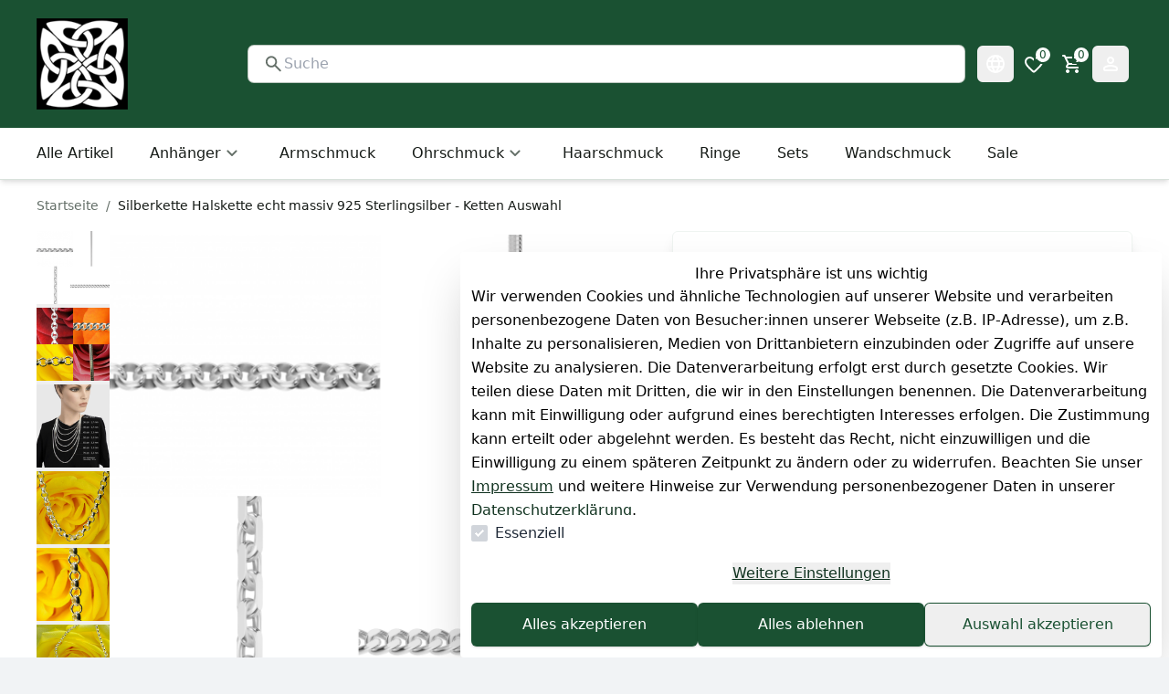

--- FILE ---
content_type: text/html;charset=utf-8
request_url: https://www.1001-amulette.de/schmuck/echte-925-silberkette-kordelkette-50-cm-1-5-mm_15372_27207/
body_size: 116959
content:
<!DOCTYPE html><html  lang="de"><head><meta charset="utf-8">
<meta name="viewport" content="minimum-scale=1, initial-scale=1, width=device-width">
<title>Silberkette Halskette echt massiv 925 Sterlingsilber - Ketten Auswahl | Amulettversand</title>
<link rel="stylesheet" href="https://cdn.jsdelivr.net/npm/@mdi/font@5.x/css/materialdesignicons.min.css" type="text/css" crossorigin="anonymous" data-hid="mdi">
<style>:root { --colors-2-primary-50: 224 245 233;--colors-2-primary-100: 193 235 211;--colors-2-primary-200: 131 215 168;--colors-2-primary-300: 74 197 127;--colors-2-primary-400: 46 143 88;--colors-2-primary-500: 26 81 50;--colors-2-primary-600: 21 66 40;--colors-2-primary-700: 16 50 31;--colors-2-primary-800: 10 31 19;--colors-2-primary-900: 5 15 10;--colors-2-secondary-50: 224 251 229;--colors-2-secondary-100: 192 246 203;--colors-2-secondary-200: 130 237 151;--colors-2-secondary-300: 67 228 100;--colors-2-secondary-400: 28 197 62;--colors-2-secondary-500: 19 134 42;--colors-2-secondary-600: 15 107 34;--colors-2-secondary-700: 11 80 25;--colors-2-secondary-800: 8 54 17;--colors-2-secondary-900: 4 27 8;--colors-2-header-50: 224 245 233;--colors-2-header-100: 193 235 211;--colors-2-header-200: 131 215 168;--colors-2-header-300: 74 197 127;--colors-2-header-400: 46 143 88;--colors-2-header-500: 26 81 50;--colors-2-header-600: 21 66 40;--colors-2-header-700: 16 50 31;--colors-2-header-800: 10 31 19;--colors-2-header-900: 5 15 10; }</style>
<style id="vuetify-theme-stylesheet">:root {
      --v-theme-background: 255,255,255;
      --v-theme-background-overlay-multiplier: 1;
      --v-theme-surface: 255,255,255;
      --v-theme-surface-overlay-multiplier: 1;
      --v-theme-surface-bright: 255,255,255;
      --v-theme-surface-bright-overlay-multiplier: 1;
      --v-theme-surface-light: 238,238,238;
      --v-theme-surface-light-overlay-multiplier: 1;
      --v-theme-surface-variant: 66,66,66;
      --v-theme-surface-variant-overlay-multiplier: 2;
      --v-theme-on-surface-variant: 238,238,238;
      --v-theme-primary: 24,103,192;
      --v-theme-primary-overlay-multiplier: 2;
      --v-theme-primary-darken-1: 31,85,146;
      --v-theme-primary-darken-1-overlay-multiplier: 2;
      --v-theme-secondary: 72,169,166;
      --v-theme-secondary-overlay-multiplier: 1;
      --v-theme-secondary-darken-1: 1,135,134;
      --v-theme-secondary-darken-1-overlay-multiplier: 1;
      --v-theme-error: 176,0,32;
      --v-theme-error-overlay-multiplier: 2;
      --v-theme-info: 33,150,243;
      --v-theme-info-overlay-multiplier: 1;
      --v-theme-success: 76,175,80;
      --v-theme-success-overlay-multiplier: 1;
      --v-theme-warning: 251,140,0;
      --v-theme-warning-overlay-multiplier: 1;
      --v-theme-on-background: 0,0,0;
      --v-theme-on-surface: 0,0,0;
      --v-theme-on-surface-bright: 0,0,0;
      --v-theme-on-surface-light: 0,0,0;
      --v-theme-on-primary: 255,255,255;
      --v-theme-on-primary-darken-1: 255,255,255;
      --v-theme-on-secondary: 255,255,255;
      --v-theme-on-secondary-darken-1: 255,255,255;
      --v-theme-on-error: 255,255,255;
      --v-theme-on-info: 255,255,255;
      --v-theme-on-success: 255,255,255;
      --v-theme-on-warning: 255,255,255;
      --v-border-color: 0, 0, 0;
      --v-border-opacity: 0.12;
      --v-high-emphasis-opacity: 0.87;
      --v-medium-emphasis-opacity: 0.6;
      --v-disabled-opacity: 0.38;
      --v-idle-opacity: 0.04;
      --v-hover-opacity: 0.04;
      --v-focus-opacity: 0.12;
      --v-selected-opacity: 0.08;
      --v-activated-opacity: 0.12;
      --v-pressed-opacity: 0.12;
      --v-dragged-opacity: 0.08;
      --v-theme-kbd: 238, 238, 238;
      --v-theme-on-kbd: 0, 0, 0;
      --v-theme-code: 245, 245, 245;
      --v-theme-on-code: 0, 0, 0;
    }
    .v-theme--light {
      color-scheme: normal;
      --v-theme-background: 255,255,255;
      --v-theme-background-overlay-multiplier: 1;
      --v-theme-surface: 255,255,255;
      --v-theme-surface-overlay-multiplier: 1;
      --v-theme-surface-bright: 255,255,255;
      --v-theme-surface-bright-overlay-multiplier: 1;
      --v-theme-surface-light: 238,238,238;
      --v-theme-surface-light-overlay-multiplier: 1;
      --v-theme-surface-variant: 66,66,66;
      --v-theme-surface-variant-overlay-multiplier: 2;
      --v-theme-on-surface-variant: 238,238,238;
      --v-theme-primary: 24,103,192;
      --v-theme-primary-overlay-multiplier: 2;
      --v-theme-primary-darken-1: 31,85,146;
      --v-theme-primary-darken-1-overlay-multiplier: 2;
      --v-theme-secondary: 72,169,166;
      --v-theme-secondary-overlay-multiplier: 1;
      --v-theme-secondary-darken-1: 1,135,134;
      --v-theme-secondary-darken-1-overlay-multiplier: 1;
      --v-theme-error: 176,0,32;
      --v-theme-error-overlay-multiplier: 2;
      --v-theme-info: 33,150,243;
      --v-theme-info-overlay-multiplier: 1;
      --v-theme-success: 76,175,80;
      --v-theme-success-overlay-multiplier: 1;
      --v-theme-warning: 251,140,0;
      --v-theme-warning-overlay-multiplier: 1;
      --v-theme-on-background: 0,0,0;
      --v-theme-on-surface: 0,0,0;
      --v-theme-on-surface-bright: 0,0,0;
      --v-theme-on-surface-light: 0,0,0;
      --v-theme-on-primary: 255,255,255;
      --v-theme-on-primary-darken-1: 255,255,255;
      --v-theme-on-secondary: 255,255,255;
      --v-theme-on-secondary-darken-1: 255,255,255;
      --v-theme-on-error: 255,255,255;
      --v-theme-on-info: 255,255,255;
      --v-theme-on-success: 255,255,255;
      --v-theme-on-warning: 255,255,255;
      --v-border-color: 0, 0, 0;
      --v-border-opacity: 0.12;
      --v-high-emphasis-opacity: 0.87;
      --v-medium-emphasis-opacity: 0.6;
      --v-disabled-opacity: 0.38;
      --v-idle-opacity: 0.04;
      --v-hover-opacity: 0.04;
      --v-focus-opacity: 0.12;
      --v-selected-opacity: 0.08;
      --v-activated-opacity: 0.12;
      --v-pressed-opacity: 0.12;
      --v-dragged-opacity: 0.08;
      --v-theme-kbd: 238, 238, 238;
      --v-theme-on-kbd: 0, 0, 0;
      --v-theme-code: 245, 245, 245;
      --v-theme-on-code: 0, 0, 0;
    }
    .v-theme--dark {
      color-scheme: dark;
      --v-theme-background: 18,18,18;
      --v-theme-background-overlay-multiplier: 1;
      --v-theme-surface: 33,33,33;
      --v-theme-surface-overlay-multiplier: 1;
      --v-theme-surface-bright: 204,191,214;
      --v-theme-surface-bright-overlay-multiplier: 2;
      --v-theme-surface-light: 66,66,66;
      --v-theme-surface-light-overlay-multiplier: 1;
      --v-theme-surface-variant: 200,200,200;
      --v-theme-surface-variant-overlay-multiplier: 2;
      --v-theme-on-surface-variant: 0,0,0;
      --v-theme-primary: 33,150,243;
      --v-theme-primary-overlay-multiplier: 2;
      --v-theme-primary-darken-1: 39,124,193;
      --v-theme-primary-darken-1-overlay-multiplier: 2;
      --v-theme-secondary: 84,182,178;
      --v-theme-secondary-overlay-multiplier: 2;
      --v-theme-secondary-darken-1: 72,169,166;
      --v-theme-secondary-darken-1-overlay-multiplier: 2;
      --v-theme-error: 207,102,121;
      --v-theme-error-overlay-multiplier: 2;
      --v-theme-info: 33,150,243;
      --v-theme-info-overlay-multiplier: 2;
      --v-theme-success: 76,175,80;
      --v-theme-success-overlay-multiplier: 2;
      --v-theme-warning: 251,140,0;
      --v-theme-warning-overlay-multiplier: 2;
      --v-theme-on-background: 255,255,255;
      --v-theme-on-surface: 255,255,255;
      --v-theme-on-surface-bright: 0,0,0;
      --v-theme-on-surface-light: 255,255,255;
      --v-theme-on-primary: 255,255,255;
      --v-theme-on-primary-darken-1: 255,255,255;
      --v-theme-on-secondary: 255,255,255;
      --v-theme-on-secondary-darken-1: 255,255,255;
      --v-theme-on-error: 255,255,255;
      --v-theme-on-info: 255,255,255;
      --v-theme-on-success: 255,255,255;
      --v-theme-on-warning: 255,255,255;
      --v-border-color: 255, 255, 255;
      --v-border-opacity: 0.12;
      --v-high-emphasis-opacity: 1;
      --v-medium-emphasis-opacity: 0.7;
      --v-disabled-opacity: 0.5;
      --v-idle-opacity: 0.1;
      --v-hover-opacity: 0.04;
      --v-focus-opacity: 0.12;
      --v-selected-opacity: 0.08;
      --v-activated-opacity: 0.12;
      --v-pressed-opacity: 0.16;
      --v-dragged-opacity: 0.08;
      --v-theme-kbd: 66, 66, 66;
      --v-theme-on-kbd: 255, 255, 255;
      --v-theme-code: 52, 52, 52;
      --v-theme-on-code: 204, 204, 204;
    }
    .bg-background {
      --v-theme-overlay-multiplier: var(--v-theme-background-overlay-multiplier);
      background-color: rgb(var(--v-theme-background)) !important;
      color: rgb(var(--v-theme-on-background)) !important;
    }
    .bg-surface {
      --v-theme-overlay-multiplier: var(--v-theme-surface-overlay-multiplier);
      background-color: rgb(var(--v-theme-surface)) !important;
      color: rgb(var(--v-theme-on-surface)) !important;
    }
    .bg-surface-bright {
      --v-theme-overlay-multiplier: var(--v-theme-surface-bright-overlay-multiplier);
      background-color: rgb(var(--v-theme-surface-bright)) !important;
      color: rgb(var(--v-theme-on-surface-bright)) !important;
    }
    .bg-surface-light {
      --v-theme-overlay-multiplier: var(--v-theme-surface-light-overlay-multiplier);
      background-color: rgb(var(--v-theme-surface-light)) !important;
      color: rgb(var(--v-theme-on-surface-light)) !important;
    }
    .bg-surface-variant {
      --v-theme-overlay-multiplier: var(--v-theme-surface-variant-overlay-multiplier);
      background-color: rgb(var(--v-theme-surface-variant)) !important;
      color: rgb(var(--v-theme-on-surface-variant)) !important;
    }
    .bg-primary {
      --v-theme-overlay-multiplier: var(--v-theme-primary-overlay-multiplier);
      background-color: rgb(var(--v-theme-primary)) !important;
      color: rgb(var(--v-theme-on-primary)) !important;
    }
    .bg-primary-darken-1 {
      --v-theme-overlay-multiplier: var(--v-theme-primary-darken-1-overlay-multiplier);
      background-color: rgb(var(--v-theme-primary-darken-1)) !important;
      color: rgb(var(--v-theme-on-primary-darken-1)) !important;
    }
    .bg-secondary {
      --v-theme-overlay-multiplier: var(--v-theme-secondary-overlay-multiplier);
      background-color: rgb(var(--v-theme-secondary)) !important;
      color: rgb(var(--v-theme-on-secondary)) !important;
    }
    .bg-secondary-darken-1 {
      --v-theme-overlay-multiplier: var(--v-theme-secondary-darken-1-overlay-multiplier);
      background-color: rgb(var(--v-theme-secondary-darken-1)) !important;
      color: rgb(var(--v-theme-on-secondary-darken-1)) !important;
    }
    .bg-error {
      --v-theme-overlay-multiplier: var(--v-theme-error-overlay-multiplier);
      background-color: rgb(var(--v-theme-error)) !important;
      color: rgb(var(--v-theme-on-error)) !important;
    }
    .bg-info {
      --v-theme-overlay-multiplier: var(--v-theme-info-overlay-multiplier);
      background-color: rgb(var(--v-theme-info)) !important;
      color: rgb(var(--v-theme-on-info)) !important;
    }
    .bg-success {
      --v-theme-overlay-multiplier: var(--v-theme-success-overlay-multiplier);
      background-color: rgb(var(--v-theme-success)) !important;
      color: rgb(var(--v-theme-on-success)) !important;
    }
    .bg-warning {
      --v-theme-overlay-multiplier: var(--v-theme-warning-overlay-multiplier);
      background-color: rgb(var(--v-theme-warning)) !important;
      color: rgb(var(--v-theme-on-warning)) !important;
    }
    .text-background {
      color: rgb(var(--v-theme-background)) !important;
    }
    .border-background {
      --v-border-color: var(--v-theme-background);
    }
    .text-surface {
      color: rgb(var(--v-theme-surface)) !important;
    }
    .border-surface {
      --v-border-color: var(--v-theme-surface);
    }
    .text-surface-bright {
      color: rgb(var(--v-theme-surface-bright)) !important;
    }
    .border-surface-bright {
      --v-border-color: var(--v-theme-surface-bright);
    }
    .text-surface-light {
      color: rgb(var(--v-theme-surface-light)) !important;
    }
    .border-surface-light {
      --v-border-color: var(--v-theme-surface-light);
    }
    .text-surface-variant {
      color: rgb(var(--v-theme-surface-variant)) !important;
    }
    .border-surface-variant {
      --v-border-color: var(--v-theme-surface-variant);
    }
    .on-surface-variant {
      color: rgb(var(--v-theme-on-surface-variant)) !important;
    }
    .text-primary {
      color: rgb(var(--v-theme-primary)) !important;
    }
    .border-primary {
      --v-border-color: var(--v-theme-primary);
    }
    .text-primary-darken-1 {
      color: rgb(var(--v-theme-primary-darken-1)) !important;
    }
    .border-primary-darken-1 {
      --v-border-color: var(--v-theme-primary-darken-1);
    }
    .text-secondary {
      color: rgb(var(--v-theme-secondary)) !important;
    }
    .border-secondary {
      --v-border-color: var(--v-theme-secondary);
    }
    .text-secondary-darken-1 {
      color: rgb(var(--v-theme-secondary-darken-1)) !important;
    }
    .border-secondary-darken-1 {
      --v-border-color: var(--v-theme-secondary-darken-1);
    }
    .text-error {
      color: rgb(var(--v-theme-error)) !important;
    }
    .border-error {
      --v-border-color: var(--v-theme-error);
    }
    .text-info {
      color: rgb(var(--v-theme-info)) !important;
    }
    .border-info {
      --v-border-color: var(--v-theme-info);
    }
    .text-success {
      color: rgb(var(--v-theme-success)) !important;
    }
    .border-success {
      --v-border-color: var(--v-theme-success);
    }
    .text-warning {
      color: rgb(var(--v-theme-warning)) !important;
    }
    .border-warning {
      --v-border-color: var(--v-theme-warning);
    }
    .on-background {
      color: rgb(var(--v-theme-on-background)) !important;
    }
    .on-surface {
      color: rgb(var(--v-theme-on-surface)) !important;
    }
    .on-surface-bright {
      color: rgb(var(--v-theme-on-surface-bright)) !important;
    }
    .on-surface-light {
      color: rgb(var(--v-theme-on-surface-light)) !important;
    }
    .on-primary {
      color: rgb(var(--v-theme-on-primary)) !important;
    }
    .on-primary-darken-1 {
      color: rgb(var(--v-theme-on-primary-darken-1)) !important;
    }
    .on-secondary {
      color: rgb(var(--v-theme-on-secondary)) !important;
    }
    .on-secondary-darken-1 {
      color: rgb(var(--v-theme-on-secondary-darken-1)) !important;
    }
    .on-error {
      color: rgb(var(--v-theme-on-error)) !important;
    }
    .on-info {
      color: rgb(var(--v-theme-on-info)) !important;
    }
    .on-success {
      color: rgb(var(--v-theme-on-success)) !important;
    }
    .on-warning {
      color: rgb(var(--v-theme-on-warning)) !important;
    }
</style>
<style>@font-face{font-family:Inter;src:local("Inter Light Italic"),url(/_nuxt-plenty/fonts/CFNPQVcnBImzX0EtDNVhm6rxBn1xmGUJ07BRlOI64c-vu3KSSNqPadegn3oURXlOa4x3B0EU8kvy8sUJjeqBoU.woff2) format(woff2);font-display:swap;unicode-range:U+0460-052F,U+1C80-1C8A,U+20B4,U+2DE0-2DFF,U+A640-A69F,U+FE2E-FE2F;font-weight:300;font-style:italic}@font-face{font-family:"Inter Fallback: Arial";src:local("Arial");size-adjust:107.1194%;ascent-override:90.4365%;descent-override:22.518%;line-gap-override:0%}@font-face{font-family:Inter;src:local("Inter Light Italic"),url(/_nuxt-plenty/fonts/5M2MKUFWnEpuT8NeCYosby4H1wQsStpPWE7MBNFFD6Q-gLrjj06Nr3cfOsgZtVSO5qoAoanZiJcihMqTC42iA2I.woff2) format(woff2);font-display:swap;unicode-range:U+0301,U+0400-045F,U+0490-0491,U+04B0-04B1,U+2116;font-weight:300;font-style:italic}@font-face{font-family:Inter;src:local("Inter Light Italic"),url(/_nuxt-plenty/fonts/AIcocMSXl6nLNQXbUptJf69FjdmzotJy-Fioo4iy220-2OVkhG_DTJnA73pQM0RSbtpzHB1KKzYm92UScze6x54.woff2) format(woff2);font-display:swap;unicode-range:U+1F00-1FFF;font-weight:300;font-style:italic}@font-face{font-family:Inter;src:local("Inter Light Italic"),url(/_nuxt-plenty/fonts/gKY12I0xR6XlZGrxmgE6Ajg7dolnFcwq2-CgW16emfc-8eIwP29LNgbgIcC_96fV4aa7gsiLS8vyzmjCUTmuHi4.woff2) format(woff2);font-display:swap;unicode-range:U+0370-0377,U+037A-037F,U+0384-038A,U+038C,U+038E-03A1,U+03A3-03FF;font-weight:300;font-style:italic}@font-face{font-family:Inter;src:local("Inter Light Italic"),url(/_nuxt-plenty/fonts/178SDQEgKlkYIwN3m_zkIjcMBXox4CVikxxdM0ZM8vo-id1Xr_sEPtBdBhyp8qIygtMPywS-qjbxoQ3CUa3K2K8.woff2) format(woff2);font-display:swap;unicode-range:U+0102-0103,U+0110-0111,U+0128-0129,U+0168-0169,U+01A0-01A1,U+01AF-01B0,U+0300-0301,U+0303-0304,U+0308-0309,U+0323,U+0329,U+1EA0-1EF9,U+20AB;font-weight:300;font-style:italic}@font-face{font-family:Inter;src:local("Inter Light Italic"),url(/_nuxt-plenty/fonts/IbbswF-_Vv86nKnoVzycaklhFj9_jJEnyisnqN6LmPo-qbe4dZCOM_ijwiT23u4XD9jGBeQouh03AlmP16F_rMQ.woff2) format(woff2);font-display:swap;unicode-range:U+0100-02BA,U+02BD-02C5,U+02C7-02CC,U+02CE-02D7,U+02DD-02FF,U+0304,U+0308,U+0329,U+1D00-1DBF,U+1E00-1E9F,U+1EF2-1EFF,U+2020,U+20A0-20AB,U+20AD-20C0,U+2113,U+2C60-2C7F,U+A720-A7FF;font-weight:300;font-style:italic}@font-face{font-family:Inter;src:local("Inter Light Italic"),url(/_nuxt-plenty/fonts/KCD5gdyGvwD04J2YZVfG5P-c82WM-ESA68SM8qCokq0-5JVjuR3sbAlngW_srqpbneDoGDwwCP4SQ_xim7J64zo.woff2) format(woff2);font-display:swap;unicode-range:U+0000-00FF,U+0131,U+0152-0153,U+02BB-02BC,U+02C6,U+02DA,U+02DC,U+0304,U+0308,U+0329,U+2000-206F,U+20AC,U+2122,U+2191,U+2193,U+2212,U+2215,U+FEFF,U+FFFD;font-weight:300;font-style:italic}@font-face{font-family:Inter;src:local("Inter Regular Italic"),local("Inter Italic"),url(/_nuxt-plenty/fonts/CFNPQVcnBImzX0EtDNVhm6rxBn1xmGUJ07BRlOI64c-vu3KSSNqPadegn3oURXlOa4x3B0EU8kvy8sUJjeqBoU.woff2) format(woff2);font-display:swap;unicode-range:U+0460-052F,U+1C80-1C8A,U+20B4,U+2DE0-2DFF,U+A640-A69F,U+FE2E-FE2F;font-weight:400;font-style:italic}@font-face{font-family:Inter;src:local("Inter Regular Italic"),local("Inter Italic"),url(/_nuxt-plenty/fonts/5M2MKUFWnEpuT8NeCYosby4H1wQsStpPWE7MBNFFD6Q-gLrjj06Nr3cfOsgZtVSO5qoAoanZiJcihMqTC42iA2I.woff2) format(woff2);font-display:swap;unicode-range:U+0301,U+0400-045F,U+0490-0491,U+04B0-04B1,U+2116;font-weight:400;font-style:italic}@font-face{font-family:Inter;src:local("Inter Regular Italic"),local("Inter Italic"),url(/_nuxt-plenty/fonts/AIcocMSXl6nLNQXbUptJf69FjdmzotJy-Fioo4iy220-2OVkhG_DTJnA73pQM0RSbtpzHB1KKzYm92UScze6x54.woff2) format(woff2);font-display:swap;unicode-range:U+1F00-1FFF;font-weight:400;font-style:italic}@font-face{font-family:Inter;src:local("Inter Regular Italic"),local("Inter Italic"),url(/_nuxt-plenty/fonts/gKY12I0xR6XlZGrxmgE6Ajg7dolnFcwq2-CgW16emfc-8eIwP29LNgbgIcC_96fV4aa7gsiLS8vyzmjCUTmuHi4.woff2) format(woff2);font-display:swap;unicode-range:U+0370-0377,U+037A-037F,U+0384-038A,U+038C,U+038E-03A1,U+03A3-03FF;font-weight:400;font-style:italic}@font-face{font-family:Inter;src:local("Inter Regular Italic"),local("Inter Italic"),url(/_nuxt-plenty/fonts/178SDQEgKlkYIwN3m_zkIjcMBXox4CVikxxdM0ZM8vo-id1Xr_sEPtBdBhyp8qIygtMPywS-qjbxoQ3CUa3K2K8.woff2) format(woff2);font-display:swap;unicode-range:U+0102-0103,U+0110-0111,U+0128-0129,U+0168-0169,U+01A0-01A1,U+01AF-01B0,U+0300-0301,U+0303-0304,U+0308-0309,U+0323,U+0329,U+1EA0-1EF9,U+20AB;font-weight:400;font-style:italic}@font-face{font-family:Inter;src:local("Inter Regular Italic"),local("Inter Italic"),url(/_nuxt-plenty/fonts/IbbswF-_Vv86nKnoVzycaklhFj9_jJEnyisnqN6LmPo-qbe4dZCOM_ijwiT23u4XD9jGBeQouh03AlmP16F_rMQ.woff2) format(woff2);font-display:swap;unicode-range:U+0100-02BA,U+02BD-02C5,U+02C7-02CC,U+02CE-02D7,U+02DD-02FF,U+0304,U+0308,U+0329,U+1D00-1DBF,U+1E00-1E9F,U+1EF2-1EFF,U+2020,U+20A0-20AB,U+20AD-20C0,U+2113,U+2C60-2C7F,U+A720-A7FF;font-weight:400;font-style:italic}@font-face{font-family:Inter;src:local("Inter Regular Italic"),local("Inter Italic"),url(/_nuxt-plenty/fonts/KCD5gdyGvwD04J2YZVfG5P-c82WM-ESA68SM8qCokq0-5JVjuR3sbAlngW_srqpbneDoGDwwCP4SQ_xim7J64zo.woff2) format(woff2);font-display:swap;unicode-range:U+0000-00FF,U+0131,U+0152-0153,U+02BB-02BC,U+02C6,U+02DA,U+02DC,U+0304,U+0308,U+0329,U+2000-206F,U+20AC,U+2122,U+2191,U+2193,U+2212,U+2215,U+FEFF,U+FFFD;font-weight:400;font-style:italic}@font-face{font-family:Inter;src:local("Inter Medium Italic"),url(/_nuxt-plenty/fonts/CFNPQVcnBImzX0EtDNVhm6rxBn1xmGUJ07BRlOI64c-vu3KSSNqPadegn3oURXlOa4x3B0EU8kvy8sUJjeqBoU.woff2) format(woff2);font-display:swap;unicode-range:U+0460-052F,U+1C80-1C8A,U+20B4,U+2DE0-2DFF,U+A640-A69F,U+FE2E-FE2F;font-weight:500;font-style:italic}@font-face{font-family:Inter;src:local("Inter Medium Italic"),url(/_nuxt-plenty/fonts/5M2MKUFWnEpuT8NeCYosby4H1wQsStpPWE7MBNFFD6Q-gLrjj06Nr3cfOsgZtVSO5qoAoanZiJcihMqTC42iA2I.woff2) format(woff2);font-display:swap;unicode-range:U+0301,U+0400-045F,U+0490-0491,U+04B0-04B1,U+2116;font-weight:500;font-style:italic}@font-face{font-family:Inter;src:local("Inter Medium Italic"),url(/_nuxt-plenty/fonts/AIcocMSXl6nLNQXbUptJf69FjdmzotJy-Fioo4iy220-2OVkhG_DTJnA73pQM0RSbtpzHB1KKzYm92UScze6x54.woff2) format(woff2);font-display:swap;unicode-range:U+1F00-1FFF;font-weight:500;font-style:italic}@font-face{font-family:Inter;src:local("Inter Medium Italic"),url(/_nuxt-plenty/fonts/gKY12I0xR6XlZGrxmgE6Ajg7dolnFcwq2-CgW16emfc-8eIwP29LNgbgIcC_96fV4aa7gsiLS8vyzmjCUTmuHi4.woff2) format(woff2);font-display:swap;unicode-range:U+0370-0377,U+037A-037F,U+0384-038A,U+038C,U+038E-03A1,U+03A3-03FF;font-weight:500;font-style:italic}@font-face{font-family:Inter;src:local("Inter Medium Italic"),url(/_nuxt-plenty/fonts/178SDQEgKlkYIwN3m_zkIjcMBXox4CVikxxdM0ZM8vo-id1Xr_sEPtBdBhyp8qIygtMPywS-qjbxoQ3CUa3K2K8.woff2) format(woff2);font-display:swap;unicode-range:U+0102-0103,U+0110-0111,U+0128-0129,U+0168-0169,U+01A0-01A1,U+01AF-01B0,U+0300-0301,U+0303-0304,U+0308-0309,U+0323,U+0329,U+1EA0-1EF9,U+20AB;font-weight:500;font-style:italic}@font-face{font-family:Inter;src:local("Inter Medium Italic"),url(/_nuxt-plenty/fonts/IbbswF-_Vv86nKnoVzycaklhFj9_jJEnyisnqN6LmPo-qbe4dZCOM_ijwiT23u4XD9jGBeQouh03AlmP16F_rMQ.woff2) format(woff2);font-display:swap;unicode-range:U+0100-02BA,U+02BD-02C5,U+02C7-02CC,U+02CE-02D7,U+02DD-02FF,U+0304,U+0308,U+0329,U+1D00-1DBF,U+1E00-1E9F,U+1EF2-1EFF,U+2020,U+20A0-20AB,U+20AD-20C0,U+2113,U+2C60-2C7F,U+A720-A7FF;font-weight:500;font-style:italic}@font-face{font-family:Inter;src:local("Inter Medium Italic"),url(/_nuxt-plenty/fonts/KCD5gdyGvwD04J2YZVfG5P-c82WM-ESA68SM8qCokq0-5JVjuR3sbAlngW_srqpbneDoGDwwCP4SQ_xim7J64zo.woff2) format(woff2);font-display:swap;unicode-range:U+0000-00FF,U+0131,U+0152-0153,U+02BB-02BC,U+02C6,U+02DA,U+02DC,U+0304,U+0308,U+0329,U+2000-206F,U+20AC,U+2122,U+2191,U+2193,U+2212,U+2215,U+FEFF,U+FFFD;font-weight:500;font-style:italic}@font-face{font-family:Inter;src:local("Inter Bold Italic"),url(/_nuxt-plenty/fonts/CFNPQVcnBImzX0EtDNVhm6rxBn1xmGUJ07BRlOI64c-vu3KSSNqPadegn3oURXlOa4x3B0EU8kvy8sUJjeqBoU.woff2) format(woff2);font-display:swap;unicode-range:U+0460-052F,U+1C80-1C8A,U+20B4,U+2DE0-2DFF,U+A640-A69F,U+FE2E-FE2F;font-weight:700;font-style:italic}@font-face{font-family:Inter;src:local("Inter Bold Italic"),url(/_nuxt-plenty/fonts/5M2MKUFWnEpuT8NeCYosby4H1wQsStpPWE7MBNFFD6Q-gLrjj06Nr3cfOsgZtVSO5qoAoanZiJcihMqTC42iA2I.woff2) format(woff2);font-display:swap;unicode-range:U+0301,U+0400-045F,U+0490-0491,U+04B0-04B1,U+2116;font-weight:700;font-style:italic}@font-face{font-family:Inter;src:local("Inter Bold Italic"),url(/_nuxt-plenty/fonts/AIcocMSXl6nLNQXbUptJf69FjdmzotJy-Fioo4iy220-2OVkhG_DTJnA73pQM0RSbtpzHB1KKzYm92UScze6x54.woff2) format(woff2);font-display:swap;unicode-range:U+1F00-1FFF;font-weight:700;font-style:italic}@font-face{font-family:Inter;src:local("Inter Bold Italic"),url(/_nuxt-plenty/fonts/gKY12I0xR6XlZGrxmgE6Ajg7dolnFcwq2-CgW16emfc-8eIwP29LNgbgIcC_96fV4aa7gsiLS8vyzmjCUTmuHi4.woff2) format(woff2);font-display:swap;unicode-range:U+0370-0377,U+037A-037F,U+0384-038A,U+038C,U+038E-03A1,U+03A3-03FF;font-weight:700;font-style:italic}@font-face{font-family:Inter;src:local("Inter Bold Italic"),url(/_nuxt-plenty/fonts/178SDQEgKlkYIwN3m_zkIjcMBXox4CVikxxdM0ZM8vo-id1Xr_sEPtBdBhyp8qIygtMPywS-qjbxoQ3CUa3K2K8.woff2) format(woff2);font-display:swap;unicode-range:U+0102-0103,U+0110-0111,U+0128-0129,U+0168-0169,U+01A0-01A1,U+01AF-01B0,U+0300-0301,U+0303-0304,U+0308-0309,U+0323,U+0329,U+1EA0-1EF9,U+20AB;font-weight:700;font-style:italic}@font-face{font-family:Inter;src:local("Inter Bold Italic"),url(/_nuxt-plenty/fonts/IbbswF-_Vv86nKnoVzycaklhFj9_jJEnyisnqN6LmPo-qbe4dZCOM_ijwiT23u4XD9jGBeQouh03AlmP16F_rMQ.woff2) format(woff2);font-display:swap;unicode-range:U+0100-02BA,U+02BD-02C5,U+02C7-02CC,U+02CE-02D7,U+02DD-02FF,U+0304,U+0308,U+0329,U+1D00-1DBF,U+1E00-1E9F,U+1EF2-1EFF,U+2020,U+20A0-20AB,U+20AD-20C0,U+2113,U+2C60-2C7F,U+A720-A7FF;font-weight:700;font-style:italic}@font-face{font-family:Inter;src:local("Inter Bold Italic"),url(/_nuxt-plenty/fonts/KCD5gdyGvwD04J2YZVfG5P-c82WM-ESA68SM8qCokq0-5JVjuR3sbAlngW_srqpbneDoGDwwCP4SQ_xim7J64zo.woff2) format(woff2);font-display:swap;unicode-range:U+0000-00FF,U+0131,U+0152-0153,U+02BB-02BC,U+02C6,U+02DA,U+02DC,U+0304,U+0308,U+0329,U+2000-206F,U+20AC,U+2122,U+2191,U+2193,U+2212,U+2215,U+FEFF,U+FFFD;font-weight:700;font-style:italic}@font-face{font-family:Inter;src:local("Inter Light"),url(/_nuxt-plenty/fonts/zp_5eX_kcCb1NC9W_nqDxOyw80DU-fOCfH6vtlxk4Z8-kERH8aO49tHtvs_Xd5nWg5iJzBBPuAVNXUvPcNxjiQQ.woff2) format(woff2);font-display:swap;unicode-range:U+0460-052F,U+1C80-1C8A,U+20B4,U+2DE0-2DFF,U+A640-A69F,U+FE2E-FE2F;font-weight:300;font-style:normal}@font-face{font-family:Inter;src:local("Inter Light"),url(/_nuxt-plenty/fonts/UzhR3nAaijOxr33OombACPQO7z-6yxLefOdxL2qrdkM-6lgSJkiiSS8sD2pHvLQOZbIkWSxwZqlmlAT_rkGZ4CU.woff2) format(woff2);font-display:swap;unicode-range:U+0301,U+0400-045F,U+0490-0491,U+04B0-04B1,U+2116;font-weight:300;font-style:normal}@font-face{font-family:Inter;src:local("Inter Light"),url(/_nuxt-plenty/fonts/ffbDlYcgTaEOnso-ipkZyoviU7H_qu1vdDKLzdRMiGk-eFKojbriCCPDqXuHonvT_jmMxMFTHZT8oCIj4ffIam4.woff2) format(woff2);font-display:swap;unicode-range:U+1F00-1FFF;font-weight:300;font-style:normal}@font-face{font-family:Inter;src:local("Inter Light"),url(/_nuxt-plenty/fonts/ERDypvkxXdChOV_B5u1ryQXmRbXDEMV5qjyhhW3xYeU-J2Yzsm43MPJ_e5UnJWA81z2q_Amowu335SxMX-vaBbc.woff2) format(woff2);font-display:swap;unicode-range:U+0370-0377,U+037A-037F,U+0384-038A,U+038C,U+038E-03A1,U+03A3-03FF;font-weight:300;font-style:normal}@font-face{font-family:Inter;src:local("Inter Light"),url(/_nuxt-plenty/fonts/ez4lVSyRqqCUuKH6dN6OoXAdOd1Tig7Lx0sxWNqSyss-YSJyysF4hjd8pR0DKD9eAJ0L_vDNxQcjtfuZQG_hqK0.woff2) format(woff2);font-display:swap;unicode-range:U+0102-0103,U+0110-0111,U+0128-0129,U+0168-0169,U+01A0-01A1,U+01AF-01B0,U+0300-0301,U+0303-0304,U+0308-0309,U+0323,U+0329,U+1EA0-1EF9,U+20AB;font-weight:300;font-style:normal}@font-face{font-family:Inter;src:local("Inter Light"),url(/_nuxt-plenty/fonts/zkQRrBN3g9v_dVJWVkYryI2HWN4gfl77yu_FVFWNDYY-AZLL9ikr6_BKaZAeueYS98uhK9-rg32wvb6eSpYEw38.woff2) format(woff2);font-display:swap;unicode-range:U+0100-02BA,U+02BD-02C5,U+02C7-02CC,U+02CE-02D7,U+02DD-02FF,U+0304,U+0308,U+0329,U+1D00-1DBF,U+1E00-1E9F,U+1EF2-1EFF,U+2020,U+20A0-20AB,U+20AD-20C0,U+2113,U+2C60-2C7F,U+A720-A7FF;font-weight:300;font-style:normal}@font-face{font-family:Inter;src:local("Inter Light"),url(/_nuxt-plenty/fonts/HgJel4iAS5mDVqJaDUYKmxaMJg4zKHTGmyD1FQkOsTM-GnM_VMrx_AuYZIZuWx77ia0xiWh555AraumoGsA7miI.woff2) format(woff2);font-display:swap;unicode-range:U+0000-00FF,U+0131,U+0152-0153,U+02BB-02BC,U+02C6,U+02DA,U+02DC,U+0304,U+0308,U+0329,U+2000-206F,U+20AC,U+2122,U+2191,U+2193,U+2212,U+2215,U+FEFF,U+FFFD;font-weight:300;font-style:normal}@font-face{font-family:Inter;src:local("Inter Regular"),local("Inter"),url(/_nuxt-plenty/fonts/zp_5eX_kcCb1NC9W_nqDxOyw80DU-fOCfH6vtlxk4Z8-kERH8aO49tHtvs_Xd5nWg5iJzBBPuAVNXUvPcNxjiQQ.woff2) format(woff2);font-display:swap;unicode-range:U+0460-052F,U+1C80-1C8A,U+20B4,U+2DE0-2DFF,U+A640-A69F,U+FE2E-FE2F;font-weight:400;font-style:normal}@font-face{font-family:Inter;src:local("Inter Regular"),local("Inter"),url(/_nuxt-plenty/fonts/UzhR3nAaijOxr33OombACPQO7z-6yxLefOdxL2qrdkM-6lgSJkiiSS8sD2pHvLQOZbIkWSxwZqlmlAT_rkGZ4CU.woff2) format(woff2);font-display:swap;unicode-range:U+0301,U+0400-045F,U+0490-0491,U+04B0-04B1,U+2116;font-weight:400;font-style:normal}@font-face{font-family:Inter;src:local("Inter Regular"),local("Inter"),url(/_nuxt-plenty/fonts/ffbDlYcgTaEOnso-ipkZyoviU7H_qu1vdDKLzdRMiGk-eFKojbriCCPDqXuHonvT_jmMxMFTHZT8oCIj4ffIam4.woff2) format(woff2);font-display:swap;unicode-range:U+1F00-1FFF;font-weight:400;font-style:normal}@font-face{font-family:Inter;src:local("Inter Regular"),local("Inter"),url(/_nuxt-plenty/fonts/ERDypvkxXdChOV_B5u1ryQXmRbXDEMV5qjyhhW3xYeU-J2Yzsm43MPJ_e5UnJWA81z2q_Amowu335SxMX-vaBbc.woff2) format(woff2);font-display:swap;unicode-range:U+0370-0377,U+037A-037F,U+0384-038A,U+038C,U+038E-03A1,U+03A3-03FF;font-weight:400;font-style:normal}@font-face{font-family:Inter;src:local("Inter Regular"),local("Inter"),url(/_nuxt-plenty/fonts/ez4lVSyRqqCUuKH6dN6OoXAdOd1Tig7Lx0sxWNqSyss-YSJyysF4hjd8pR0DKD9eAJ0L_vDNxQcjtfuZQG_hqK0.woff2) format(woff2);font-display:swap;unicode-range:U+0102-0103,U+0110-0111,U+0128-0129,U+0168-0169,U+01A0-01A1,U+01AF-01B0,U+0300-0301,U+0303-0304,U+0308-0309,U+0323,U+0329,U+1EA0-1EF9,U+20AB;font-weight:400;font-style:normal}@font-face{font-family:Inter;src:local("Inter Regular"),local("Inter"),url(/_nuxt-plenty/fonts/zkQRrBN3g9v_dVJWVkYryI2HWN4gfl77yu_FVFWNDYY-AZLL9ikr6_BKaZAeueYS98uhK9-rg32wvb6eSpYEw38.woff2) format(woff2);font-display:swap;unicode-range:U+0100-02BA,U+02BD-02C5,U+02C7-02CC,U+02CE-02D7,U+02DD-02FF,U+0304,U+0308,U+0329,U+1D00-1DBF,U+1E00-1E9F,U+1EF2-1EFF,U+2020,U+20A0-20AB,U+20AD-20C0,U+2113,U+2C60-2C7F,U+A720-A7FF;font-weight:400;font-style:normal}@font-face{font-family:Inter;src:local("Inter Regular"),local("Inter"),url(/_nuxt-plenty/fonts/HgJel4iAS5mDVqJaDUYKmxaMJg4zKHTGmyD1FQkOsTM-GnM_VMrx_AuYZIZuWx77ia0xiWh555AraumoGsA7miI.woff2) format(woff2);font-display:swap;unicode-range:U+0000-00FF,U+0131,U+0152-0153,U+02BB-02BC,U+02C6,U+02DA,U+02DC,U+0304,U+0308,U+0329,U+2000-206F,U+20AC,U+2122,U+2191,U+2193,U+2212,U+2215,U+FEFF,U+FFFD;font-weight:400;font-style:normal}@font-face{font-family:Inter;src:local("Inter Medium"),url(/_nuxt-plenty/fonts/zp_5eX_kcCb1NC9W_nqDxOyw80DU-fOCfH6vtlxk4Z8-kERH8aO49tHtvs_Xd5nWg5iJzBBPuAVNXUvPcNxjiQQ.woff2) format(woff2);font-display:swap;unicode-range:U+0460-052F,U+1C80-1C8A,U+20B4,U+2DE0-2DFF,U+A640-A69F,U+FE2E-FE2F;font-weight:500;font-style:normal}@font-face{font-family:Inter;src:local("Inter Medium"),url(/_nuxt-plenty/fonts/UzhR3nAaijOxr33OombACPQO7z-6yxLefOdxL2qrdkM-6lgSJkiiSS8sD2pHvLQOZbIkWSxwZqlmlAT_rkGZ4CU.woff2) format(woff2);font-display:swap;unicode-range:U+0301,U+0400-045F,U+0490-0491,U+04B0-04B1,U+2116;font-weight:500;font-style:normal}@font-face{font-family:Inter;src:local("Inter Medium"),url(/_nuxt-plenty/fonts/ffbDlYcgTaEOnso-ipkZyoviU7H_qu1vdDKLzdRMiGk-eFKojbriCCPDqXuHonvT_jmMxMFTHZT8oCIj4ffIam4.woff2) format(woff2);font-display:swap;unicode-range:U+1F00-1FFF;font-weight:500;font-style:normal}@font-face{font-family:Inter;src:local("Inter Medium"),url(/_nuxt-plenty/fonts/ERDypvkxXdChOV_B5u1ryQXmRbXDEMV5qjyhhW3xYeU-J2Yzsm43MPJ_e5UnJWA81z2q_Amowu335SxMX-vaBbc.woff2) format(woff2);font-display:swap;unicode-range:U+0370-0377,U+037A-037F,U+0384-038A,U+038C,U+038E-03A1,U+03A3-03FF;font-weight:500;font-style:normal}@font-face{font-family:Inter;src:local("Inter Medium"),url(/_nuxt-plenty/fonts/ez4lVSyRqqCUuKH6dN6OoXAdOd1Tig7Lx0sxWNqSyss-YSJyysF4hjd8pR0DKD9eAJ0L_vDNxQcjtfuZQG_hqK0.woff2) format(woff2);font-display:swap;unicode-range:U+0102-0103,U+0110-0111,U+0128-0129,U+0168-0169,U+01A0-01A1,U+01AF-01B0,U+0300-0301,U+0303-0304,U+0308-0309,U+0323,U+0329,U+1EA0-1EF9,U+20AB;font-weight:500;font-style:normal}@font-face{font-family:Inter;src:local("Inter Medium"),url(/_nuxt-plenty/fonts/zkQRrBN3g9v_dVJWVkYryI2HWN4gfl77yu_FVFWNDYY-AZLL9ikr6_BKaZAeueYS98uhK9-rg32wvb6eSpYEw38.woff2) format(woff2);font-display:swap;unicode-range:U+0100-02BA,U+02BD-02C5,U+02C7-02CC,U+02CE-02D7,U+02DD-02FF,U+0304,U+0308,U+0329,U+1D00-1DBF,U+1E00-1E9F,U+1EF2-1EFF,U+2020,U+20A0-20AB,U+20AD-20C0,U+2113,U+2C60-2C7F,U+A720-A7FF;font-weight:500;font-style:normal}@font-face{font-family:Inter;src:local("Inter Medium"),url(/_nuxt-plenty/fonts/HgJel4iAS5mDVqJaDUYKmxaMJg4zKHTGmyD1FQkOsTM-GnM_VMrx_AuYZIZuWx77ia0xiWh555AraumoGsA7miI.woff2) format(woff2);font-display:swap;unicode-range:U+0000-00FF,U+0131,U+0152-0153,U+02BB-02BC,U+02C6,U+02DA,U+02DC,U+0304,U+0308,U+0329,U+2000-206F,U+20AC,U+2122,U+2191,U+2193,U+2212,U+2215,U+FEFF,U+FFFD;font-weight:500;font-style:normal}@font-face{font-family:Inter;src:local("Inter Bold"),url(/_nuxt-plenty/fonts/zp_5eX_kcCb1NC9W_nqDxOyw80DU-fOCfH6vtlxk4Z8-kERH8aO49tHtvs_Xd5nWg5iJzBBPuAVNXUvPcNxjiQQ.woff2) format(woff2);font-display:swap;unicode-range:U+0460-052F,U+1C80-1C8A,U+20B4,U+2DE0-2DFF,U+A640-A69F,U+FE2E-FE2F;font-weight:700;font-style:normal}@font-face{font-family:Inter;src:local("Inter Bold"),url(/_nuxt-plenty/fonts/UzhR3nAaijOxr33OombACPQO7z-6yxLefOdxL2qrdkM-6lgSJkiiSS8sD2pHvLQOZbIkWSxwZqlmlAT_rkGZ4CU.woff2) format(woff2);font-display:swap;unicode-range:U+0301,U+0400-045F,U+0490-0491,U+04B0-04B1,U+2116;font-weight:700;font-style:normal}@font-face{font-family:Inter;src:local("Inter Bold"),url(/_nuxt-plenty/fonts/ffbDlYcgTaEOnso-ipkZyoviU7H_qu1vdDKLzdRMiGk-eFKojbriCCPDqXuHonvT_jmMxMFTHZT8oCIj4ffIam4.woff2) format(woff2);font-display:swap;unicode-range:U+1F00-1FFF;font-weight:700;font-style:normal}@font-face{font-family:Inter;src:local("Inter Bold"),url(/_nuxt-plenty/fonts/ERDypvkxXdChOV_B5u1ryQXmRbXDEMV5qjyhhW3xYeU-J2Yzsm43MPJ_e5UnJWA81z2q_Amowu335SxMX-vaBbc.woff2) format(woff2);font-display:swap;unicode-range:U+0370-0377,U+037A-037F,U+0384-038A,U+038C,U+038E-03A1,U+03A3-03FF;font-weight:700;font-style:normal}@font-face{font-family:Inter;src:local("Inter Bold"),url(/_nuxt-plenty/fonts/ez4lVSyRqqCUuKH6dN6OoXAdOd1Tig7Lx0sxWNqSyss-YSJyysF4hjd8pR0DKD9eAJ0L_vDNxQcjtfuZQG_hqK0.woff2) format(woff2);font-display:swap;unicode-range:U+0102-0103,U+0110-0111,U+0128-0129,U+0168-0169,U+01A0-01A1,U+01AF-01B0,U+0300-0301,U+0303-0304,U+0308-0309,U+0323,U+0329,U+1EA0-1EF9,U+20AB;font-weight:700;font-style:normal}@font-face{font-family:Inter;src:local("Inter Bold"),url(/_nuxt-plenty/fonts/zkQRrBN3g9v_dVJWVkYryI2HWN4gfl77yu_FVFWNDYY-AZLL9ikr6_BKaZAeueYS98uhK9-rg32wvb6eSpYEw38.woff2) format(woff2);font-display:swap;unicode-range:U+0100-02BA,U+02BD-02C5,U+02C7-02CC,U+02CE-02D7,U+02DD-02FF,U+0304,U+0308,U+0329,U+1D00-1DBF,U+1E00-1E9F,U+1EF2-1EFF,U+2020,U+20A0-20AB,U+20AD-20C0,U+2113,U+2C60-2C7F,U+A720-A7FF;font-weight:700;font-style:normal}@font-face{font-family:Inter;src:local("Inter Bold"),url(/_nuxt-plenty/fonts/HgJel4iAS5mDVqJaDUYKmxaMJg4zKHTGmyD1FQkOsTM-GnM_VMrx_AuYZIZuWx77ia0xiWh555AraumoGsA7miI.woff2) format(woff2);font-display:swap;unicode-range:U+0000-00FF,U+0131,U+0152-0153,U+02BB-02BC,U+02C6,U+02DA,U+02DC,U+0304,U+0308,U+0329,U+2000-206F,U+20AC,U+2122,U+2191,U+2193,U+2212,U+2215,U+FEFF,U+FFFD;font-weight:700;font-style:normal}@font-face{font-family:Inter;src:local("Inter Light Italic"),url(/_nuxt-plenty/fonts/0_gJOHk7CoGgS2mZYrGDndvB6GTi23Y10S-vxixWiv4-R3uQ2IgyXrZaWgaFaEiq0_PumHxNqSrU8rEmnk7sco4.woff) format(woff);font-display:swap;font-weight:300;font-style:italic}@font-face{font-family:Inter;src:local("Inter Regular Italic"),local("Inter Italic"),url(/_nuxt-plenty/fonts/Jtqhy44WKYEjGWTSusP5YJfJv7Wf74QqgkBOI9u_77s-APe4uUTMgFlx0lDK_9ElYfqG-yZoHhecemR9pVMDVfs.woff) format(woff);font-display:swap;font-weight:400;font-style:italic}@font-face{font-family:Inter;src:local("Inter Medium Italic"),url(/_nuxt-plenty/fonts/uTGoASwNPxQoErpawYG8LxDAzXETHa_cYibPEm5a0js-4S9HTXT4p99Lh3vw_V2LglnTweuiHMl5FtkOuaH0KhY.woff) format(woff);font-display:swap;font-weight:500;font-style:italic}@font-face{font-family:Inter;src:local("Inter Bold Italic"),url(/_nuxt-plenty/fonts/Qen6kKXoOl3R3jgb-RCpynJeEkuDL6QxKNQxFRactqY-nuukRU9gRB4kW7RsIXRC9rn5rej3k0o2d0WpwoBITCw.woff) format(woff);font-display:swap;font-weight:700;font-style:italic}@font-face{font-family:Inter;src:local("Inter Light"),url(/_nuxt-plenty/fonts/E071ZUdMgrYPEcXulAiPF3g6YKMMv_TYHR4NE5gB83c-1if3886fFaBeBFaxlUyrz0R9LhDf7rOdOePmR2iNGXE.woff) format(woff);font-display:swap;font-weight:300;font-style:normal}@font-face{font-family:Inter;src:local("Inter Regular"),local("Inter"),url(/_nuxt-plenty/fonts/ZHaz3DhCHNWhsElqYfuM71rfBBDgjuU2sd34vaYJwQg-3GaTsihzWLG8upCNV4dgT30l2F44rzL2y8qjfCdpBy8.woff) format(woff);font-display:swap;font-weight:400;font-style:normal}@font-face{font-family:Inter;src:local("Inter Medium"),url(/_nuxt-plenty/fonts/RUUN-23UGP8yTJV6xaMhEeTm2TLDCA206NGUBPDCQyk-pgW5MnmRJGURmvR34ZhLt88F3Fibjl2RtdDl2kQ4sEo.woff) format(woff);font-display:swap;font-weight:500;font-style:normal}@font-face{font-family:Inter;src:local("Inter Bold"),url(/_nuxt-plenty/fonts/ppPcyD9u3AAh0XAJnxi7vJUfx53qxORStdLloFeDOew-FjMmSImwG0JBOZNHBvNExH_coWmHe0lB6PTmmcbRUV8.woff) format(woff);font-display:swap;font-weight:700;font-style:normal}@font-face{font-family:Red Hat Text;src:local("Red Hat Text Light Italic"),url(/_nuxt-plenty/fonts/67Z-IDZ4m7vANICV8iU1_7UASp8kvS9aLv25JFwAdAg-c68uXi8N9aNt2QZDUyEJpqdQ7VuN8SzV3HjQD_6DKXs.woff2) format(woff2);font-display:swap;unicode-range:U+0100-02BA,U+02BD-02C5,U+02C7-02CC,U+02CE-02D7,U+02DD-02FF,U+0304,U+0308,U+0329,U+1D00-1DBF,U+1E00-1E9F,U+1EF2-1EFF,U+2020,U+20A0-20AB,U+20AD-20C0,U+2113,U+2C60-2C7F,U+A720-A7FF;font-weight:300;font-style:italic}@font-face{font-family:"Red Hat Text Fallback: Arial";src:local("Arial");size-adjust:100.269%;ascent-override:101.5269%;descent-override:30.4182%;line-gap-override:0%}@font-face{font-family:Red Hat Text;src:local("Red Hat Text Light Italic"),url(/_nuxt-plenty/fonts/puwjLIXjORmTxPVxyL-5xSMlMNgcukYKf0aQEOgtLzU-zJJXR4PFYf4_JBilhdDlMHfvOOF7PxicXA5iFE1bgTI.woff2) format(woff2);font-display:swap;unicode-range:U+0000-00FF,U+0131,U+0152-0153,U+02BB-02BC,U+02C6,U+02DA,U+02DC,U+0304,U+0308,U+0329,U+2000-206F,U+20AC,U+2122,U+2191,U+2193,U+2212,U+2215,U+FEFF,U+FFFD;font-weight:300;font-style:italic}@font-face{font-family:Red Hat Text;src:local("Red Hat Text Regular Italic"),local("Red Hat Text Italic"),url(/_nuxt-plenty/fonts/67Z-IDZ4m7vANICV8iU1_7UASp8kvS9aLv25JFwAdAg-c68uXi8N9aNt2QZDUyEJpqdQ7VuN8SzV3HjQD_6DKXs.woff2) format(woff2);font-display:swap;unicode-range:U+0100-02BA,U+02BD-02C5,U+02C7-02CC,U+02CE-02D7,U+02DD-02FF,U+0304,U+0308,U+0329,U+1D00-1DBF,U+1E00-1E9F,U+1EF2-1EFF,U+2020,U+20A0-20AB,U+20AD-20C0,U+2113,U+2C60-2C7F,U+A720-A7FF;font-weight:400;font-style:italic}@font-face{font-family:Red Hat Text;src:local("Red Hat Text Regular Italic"),local("Red Hat Text Italic"),url(/_nuxt-plenty/fonts/puwjLIXjORmTxPVxyL-5xSMlMNgcukYKf0aQEOgtLzU-zJJXR4PFYf4_JBilhdDlMHfvOOF7PxicXA5iFE1bgTI.woff2) format(woff2);font-display:swap;unicode-range:U+0000-00FF,U+0131,U+0152-0153,U+02BB-02BC,U+02C6,U+02DA,U+02DC,U+0304,U+0308,U+0329,U+2000-206F,U+20AC,U+2122,U+2191,U+2193,U+2212,U+2215,U+FEFF,U+FFFD;font-weight:400;font-style:italic}@font-face{font-family:Red Hat Text;src:local("Red Hat Text Medium Italic"),url(/_nuxt-plenty/fonts/67Z-IDZ4m7vANICV8iU1_7UASp8kvS9aLv25JFwAdAg-c68uXi8N9aNt2QZDUyEJpqdQ7VuN8SzV3HjQD_6DKXs.woff2) format(woff2);font-display:swap;unicode-range:U+0100-02BA,U+02BD-02C5,U+02C7-02CC,U+02CE-02D7,U+02DD-02FF,U+0304,U+0308,U+0329,U+1D00-1DBF,U+1E00-1E9F,U+1EF2-1EFF,U+2020,U+20A0-20AB,U+20AD-20C0,U+2113,U+2C60-2C7F,U+A720-A7FF;font-weight:500;font-style:italic}@font-face{font-family:Red Hat Text;src:local("Red Hat Text Medium Italic"),url(/_nuxt-plenty/fonts/puwjLIXjORmTxPVxyL-5xSMlMNgcukYKf0aQEOgtLzU-zJJXR4PFYf4_JBilhdDlMHfvOOF7PxicXA5iFE1bgTI.woff2) format(woff2);font-display:swap;unicode-range:U+0000-00FF,U+0131,U+0152-0153,U+02BB-02BC,U+02C6,U+02DA,U+02DC,U+0304,U+0308,U+0329,U+2000-206F,U+20AC,U+2122,U+2191,U+2193,U+2212,U+2215,U+FEFF,U+FFFD;font-weight:500;font-style:italic}@font-face{font-family:Red Hat Text;src:local("Red Hat Text Bold Italic"),url(/_nuxt-plenty/fonts/67Z-IDZ4m7vANICV8iU1_7UASp8kvS9aLv25JFwAdAg-c68uXi8N9aNt2QZDUyEJpqdQ7VuN8SzV3HjQD_6DKXs.woff2) format(woff2);font-display:swap;unicode-range:U+0100-02BA,U+02BD-02C5,U+02C7-02CC,U+02CE-02D7,U+02DD-02FF,U+0304,U+0308,U+0329,U+1D00-1DBF,U+1E00-1E9F,U+1EF2-1EFF,U+2020,U+20A0-20AB,U+20AD-20C0,U+2113,U+2C60-2C7F,U+A720-A7FF;font-weight:700;font-style:italic}@font-face{font-family:Red Hat Text;src:local("Red Hat Text Bold Italic"),url(/_nuxt-plenty/fonts/puwjLIXjORmTxPVxyL-5xSMlMNgcukYKf0aQEOgtLzU-zJJXR4PFYf4_JBilhdDlMHfvOOF7PxicXA5iFE1bgTI.woff2) format(woff2);font-display:swap;unicode-range:U+0000-00FF,U+0131,U+0152-0153,U+02BB-02BC,U+02C6,U+02DA,U+02DC,U+0304,U+0308,U+0329,U+2000-206F,U+20AC,U+2122,U+2191,U+2193,U+2212,U+2215,U+FEFF,U+FFFD;font-weight:700;font-style:italic}@font-face{font-family:Red Hat Text;src:local("Red Hat Text Light"),url(/_nuxt-plenty/fonts/SUC9Zh5xWnsdKXxkeRkZl0Ft_NJzndvX9qKLLz5uEo0-_GkLrFPNM7ldN5dsS9GdhRnSI_9tqT9mQ3E-5QrsdtE.woff2) format(woff2);font-display:swap;unicode-range:U+0100-02BA,U+02BD-02C5,U+02C7-02CC,U+02CE-02D7,U+02DD-02FF,U+0304,U+0308,U+0329,U+1D00-1DBF,U+1E00-1E9F,U+1EF2-1EFF,U+2020,U+20A0-20AB,U+20AD-20C0,U+2113,U+2C60-2C7F,U+A720-A7FF;font-weight:300;font-style:normal}@font-face{font-family:Red Hat Text;src:local("Red Hat Text Light"),url(/_nuxt-plenty/fonts/ALD2IRVMlu_1s6VGKCEATHYceC-WvFcI4CSUFzWzCNA-GoWR2dP8_yjTZSgdFUSAId5Idu7RbmxVWT3LyOljDGI.woff2) format(woff2);font-display:swap;unicode-range:U+0000-00FF,U+0131,U+0152-0153,U+02BB-02BC,U+02C6,U+02DA,U+02DC,U+0304,U+0308,U+0329,U+2000-206F,U+20AC,U+2122,U+2191,U+2193,U+2212,U+2215,U+FEFF,U+FFFD;font-weight:300;font-style:normal}@font-face{font-family:Red Hat Text;src:local("Red Hat Text Regular"),local("Red Hat Text"),url(/_nuxt-plenty/fonts/SUC9Zh5xWnsdKXxkeRkZl0Ft_NJzndvX9qKLLz5uEo0-_GkLrFPNM7ldN5dsS9GdhRnSI_9tqT9mQ3E-5QrsdtE.woff2) format(woff2);font-display:swap;unicode-range:U+0100-02BA,U+02BD-02C5,U+02C7-02CC,U+02CE-02D7,U+02DD-02FF,U+0304,U+0308,U+0329,U+1D00-1DBF,U+1E00-1E9F,U+1EF2-1EFF,U+2020,U+20A0-20AB,U+20AD-20C0,U+2113,U+2C60-2C7F,U+A720-A7FF;font-weight:400;font-style:normal}@font-face{font-family:Red Hat Text;src:local("Red Hat Text Regular"),local("Red Hat Text"),url(/_nuxt-plenty/fonts/ALD2IRVMlu_1s6VGKCEATHYceC-WvFcI4CSUFzWzCNA-GoWR2dP8_yjTZSgdFUSAId5Idu7RbmxVWT3LyOljDGI.woff2) format(woff2);font-display:swap;unicode-range:U+0000-00FF,U+0131,U+0152-0153,U+02BB-02BC,U+02C6,U+02DA,U+02DC,U+0304,U+0308,U+0329,U+2000-206F,U+20AC,U+2122,U+2191,U+2193,U+2212,U+2215,U+FEFF,U+FFFD;font-weight:400;font-style:normal}@font-face{font-family:Red Hat Text;src:local("Red Hat Text Medium"),url(/_nuxt-plenty/fonts/SUC9Zh5xWnsdKXxkeRkZl0Ft_NJzndvX9qKLLz5uEo0-_GkLrFPNM7ldN5dsS9GdhRnSI_9tqT9mQ3E-5QrsdtE.woff2) format(woff2);font-display:swap;unicode-range:U+0100-02BA,U+02BD-02C5,U+02C7-02CC,U+02CE-02D7,U+02DD-02FF,U+0304,U+0308,U+0329,U+1D00-1DBF,U+1E00-1E9F,U+1EF2-1EFF,U+2020,U+20A0-20AB,U+20AD-20C0,U+2113,U+2C60-2C7F,U+A720-A7FF;font-weight:500;font-style:normal}@font-face{font-family:Red Hat Text;src:local("Red Hat Text Medium"),url(/_nuxt-plenty/fonts/ALD2IRVMlu_1s6VGKCEATHYceC-WvFcI4CSUFzWzCNA-GoWR2dP8_yjTZSgdFUSAId5Idu7RbmxVWT3LyOljDGI.woff2) format(woff2);font-display:swap;unicode-range:U+0000-00FF,U+0131,U+0152-0153,U+02BB-02BC,U+02C6,U+02DA,U+02DC,U+0304,U+0308,U+0329,U+2000-206F,U+20AC,U+2122,U+2191,U+2193,U+2212,U+2215,U+FEFF,U+FFFD;font-weight:500;font-style:normal}@font-face{font-family:Red Hat Text;src:local("Red Hat Text Bold"),url(/_nuxt-plenty/fonts/SUC9Zh5xWnsdKXxkeRkZl0Ft_NJzndvX9qKLLz5uEo0-_GkLrFPNM7ldN5dsS9GdhRnSI_9tqT9mQ3E-5QrsdtE.woff2) format(woff2);font-display:swap;unicode-range:U+0100-02BA,U+02BD-02C5,U+02C7-02CC,U+02CE-02D7,U+02DD-02FF,U+0304,U+0308,U+0329,U+1D00-1DBF,U+1E00-1E9F,U+1EF2-1EFF,U+2020,U+20A0-20AB,U+20AD-20C0,U+2113,U+2C60-2C7F,U+A720-A7FF;font-weight:700;font-style:normal}@font-face{font-family:Red Hat Text;src:local("Red Hat Text Bold"),url(/_nuxt-plenty/fonts/ALD2IRVMlu_1s6VGKCEATHYceC-WvFcI4CSUFzWzCNA-GoWR2dP8_yjTZSgdFUSAId5Idu7RbmxVWT3LyOljDGI.woff2) format(woff2);font-display:swap;unicode-range:U+0000-00FF,U+0131,U+0152-0153,U+02BB-02BC,U+02C6,U+02DA,U+02DC,U+0304,U+0308,U+0329,U+2000-206F,U+20AC,U+2122,U+2191,U+2193,U+2212,U+2215,U+FEFF,U+FFFD;font-weight:700;font-style:normal}@font-face{font-family:Red Hat Text;src:local("Red Hat Text Light Italic"),url(/_nuxt-plenty/fonts/sRO_OSK51C4eNk5TP-LZVGhGIz8lEno7lELLbeR88Ac-gq_y_XQvfK6Mb4ArFFu0AthBDEvLBPBi0pBVyeiqLoU.woff) format(woff);font-display:swap;font-weight:300;font-style:italic}@font-face{font-family:Red Hat Text;src:local("Red Hat Text Regular Italic"),local("Red Hat Text Italic"),url(/_nuxt-plenty/fonts/wMpYkLHISXPUJQPDsWu_GSs_2R7aOfSwKFzEl4HxIws-4ccVdTsPZ_PqcNslf_DLYHADFgWLdhz5FMbfn4aYTzE.woff) format(woff);font-display:swap;font-weight:400;font-style:italic}@font-face{font-family:Red Hat Text;src:local("Red Hat Text Medium Italic"),url(/_nuxt-plenty/fonts/3UviRY7_DwEyD12oivJ4TPqGB-ltqqTowb6cc5exfXo-S5gcIG_FTsO-55WYJQI0arn6ViaUMmbq1OOBqEeqDKI.woff) format(woff);font-display:swap;font-weight:500;font-style:italic}@font-face{font-family:Red Hat Text;src:local("Red Hat Text Bold Italic"),url(/_nuxt-plenty/fonts/F5mxOyU3n9x7-zUnzPR--iXM81EWNWugNvFyGrRJEow-2rTIGf347f_IVTXgw1hbjvtiTjEn9K66BB9fB3VZ6nk.woff) format(woff);font-display:swap;font-weight:700;font-style:italic}@font-face{font-family:Red Hat Text;src:local("Red Hat Text Light"),url(/_nuxt-plenty/fonts/nt-2zfMKtO1Tgvw4oSGmO2H4ynlCbpAVuM4z5CRvk-o-WFJPege8D5VzqrwPquuG05GOjPv7elMfVlKyoDjKBYg.woff) format(woff);font-display:swap;font-weight:300;font-style:normal}@font-face{font-family:Red Hat Text;src:local("Red Hat Text Regular"),local("Red Hat Text"),url(/_nuxt-plenty/fonts/XYz0uBcZO91tyyz5dgmDPbo9MzVzsX0nTZbNiEXVgr4-XYjz3aA3GFeQdlOtwdoR92cpTb2TOJkmfieyKAps3B0.woff) format(woff);font-display:swap;font-weight:400;font-style:normal}@font-face{font-family:Red Hat Text;src:local("Red Hat Text Medium"),url(/_nuxt-plenty/fonts/fM1hLDqkfn9AIWyHFSJcq6I3rj7r8uuWxUiTYoi5c-s-ZPQmn2_Pf9wfFMRAupTRdluuRMn7ukzTzekp27JXy9g.woff) format(woff);font-display:swap;font-weight:500;font-style:normal}@font-face{font-family:Red Hat Text;src:local("Red Hat Text Bold"),url(/_nuxt-plenty/fonts/Q9mDnbRZTaQXbj-J1EKOPJGKHtkScd9hll9uWH908i0-dYJuT2vHWj9KOhRnFcNAeeJpQn2YTERQ1HtzRJQ80Pc.woff) format(woff);font-display:swap;font-weight:700;font-style:normal}@font-face{font-family:AR One Sans;src:local("AR One Sans Regular"),local("AR One Sans"),url(/_nuxt-plenty/fonts/KILdETJMaCH-z5EPvYMhHtjm48XRLyRPU9ZEKnbYFyk-SPm_kOUkFEKTrPbsNUEZu-HlUicOHnBh0tyrxvT_c6s.woff2) format(woff2);font-display:swap;unicode-range:U+0102-0103,U+0110-0111,U+0128-0129,U+0168-0169,U+01A0-01A1,U+01AF-01B0,U+0300-0301,U+0303-0304,U+0308-0309,U+0323,U+0329,U+1EA0-1EF9,U+20AB;font-weight:400;font-style:normal}@font-face{font-family:"AR One Sans Fallback: Arial";src:local("Arial");size-adjust:106.7742%;ascent-override:99.275%;descent-override:28.0967%;line-gap-override:0%}@font-face{font-family:AR One Sans;src:local("AR One Sans Regular"),local("AR One Sans"),url(/_nuxt-plenty/fonts/rkcOkgoIdajWWkKgU-KY81_bwQHNkd_bj8UADgc3UCQ-WUIGfjmldo_bpVfFbgMnCBN6LkKdwYDmDGpTFHUZmK4.woff2) format(woff2);font-display:swap;unicode-range:U+0100-02BA,U+02BD-02C5,U+02C7-02CC,U+02CE-02D7,U+02DD-02FF,U+0304,U+0308,U+0329,U+1D00-1DBF,U+1E00-1E9F,U+1EF2-1EFF,U+2020,U+20A0-20AB,U+20AD-20C0,U+2113,U+2C60-2C7F,U+A720-A7FF;font-weight:400;font-style:normal}@font-face{font-family:AR One Sans;src:local("AR One Sans Regular"),local("AR One Sans"),url(/_nuxt-plenty/fonts/WD6ezssRYWfs2bmyp6x-3N8qpwMBLPVpk8Aqo-uYhY0-D_28pq3HSfyz1KWTjKZqb5mH_DKSBxD7HdZcftE_2mM.woff2) format(woff2);font-display:swap;unicode-range:U+0000-00FF,U+0131,U+0152-0153,U+02BB-02BC,U+02C6,U+02DA,U+02DC,U+0304,U+0308,U+0329,U+2000-206F,U+20AC,U+2122,U+2191,U+2193,U+2212,U+2215,U+FEFF,U+FFFD;font-weight:400;font-style:normal}@font-face{font-family:AR One Sans;src:local("AR One Sans Medium"),url(/_nuxt-plenty/fonts/KILdETJMaCH-z5EPvYMhHtjm48XRLyRPU9ZEKnbYFyk-SPm_kOUkFEKTrPbsNUEZu-HlUicOHnBh0tyrxvT_c6s.woff2) format(woff2);font-display:swap;unicode-range:U+0102-0103,U+0110-0111,U+0128-0129,U+0168-0169,U+01A0-01A1,U+01AF-01B0,U+0300-0301,U+0303-0304,U+0308-0309,U+0323,U+0329,U+1EA0-1EF9,U+20AB;font-weight:500;font-style:normal}@font-face{font-family:AR One Sans;src:local("AR One Sans Medium"),url(/_nuxt-plenty/fonts/rkcOkgoIdajWWkKgU-KY81_bwQHNkd_bj8UADgc3UCQ-WUIGfjmldo_bpVfFbgMnCBN6LkKdwYDmDGpTFHUZmK4.woff2) format(woff2);font-display:swap;unicode-range:U+0100-02BA,U+02BD-02C5,U+02C7-02CC,U+02CE-02D7,U+02DD-02FF,U+0304,U+0308,U+0329,U+1D00-1DBF,U+1E00-1E9F,U+1EF2-1EFF,U+2020,U+20A0-20AB,U+20AD-20C0,U+2113,U+2C60-2C7F,U+A720-A7FF;font-weight:500;font-style:normal}@font-face{font-family:AR One Sans;src:local("AR One Sans Medium"),url(/_nuxt-plenty/fonts/WD6ezssRYWfs2bmyp6x-3N8qpwMBLPVpk8Aqo-uYhY0-D_28pq3HSfyz1KWTjKZqb5mH_DKSBxD7HdZcftE_2mM.woff2) format(woff2);font-display:swap;unicode-range:U+0000-00FF,U+0131,U+0152-0153,U+02BB-02BC,U+02C6,U+02DA,U+02DC,U+0304,U+0308,U+0329,U+2000-206F,U+20AC,U+2122,U+2191,U+2193,U+2212,U+2215,U+FEFF,U+FFFD;font-weight:500;font-style:normal}@font-face{font-family:AR One Sans;src:local("AR One Sans Bold"),url(/_nuxt-plenty/fonts/KILdETJMaCH-z5EPvYMhHtjm48XRLyRPU9ZEKnbYFyk-SPm_kOUkFEKTrPbsNUEZu-HlUicOHnBh0tyrxvT_c6s.woff2) format(woff2);font-display:swap;unicode-range:U+0102-0103,U+0110-0111,U+0128-0129,U+0168-0169,U+01A0-01A1,U+01AF-01B0,U+0300-0301,U+0303-0304,U+0308-0309,U+0323,U+0329,U+1EA0-1EF9,U+20AB;font-weight:700;font-style:normal}@font-face{font-family:AR One Sans;src:local("AR One Sans Bold"),url(/_nuxt-plenty/fonts/rkcOkgoIdajWWkKgU-KY81_bwQHNkd_bj8UADgc3UCQ-WUIGfjmldo_bpVfFbgMnCBN6LkKdwYDmDGpTFHUZmK4.woff2) format(woff2);font-display:swap;unicode-range:U+0100-02BA,U+02BD-02C5,U+02C7-02CC,U+02CE-02D7,U+02DD-02FF,U+0304,U+0308,U+0329,U+1D00-1DBF,U+1E00-1E9F,U+1EF2-1EFF,U+2020,U+20A0-20AB,U+20AD-20C0,U+2113,U+2C60-2C7F,U+A720-A7FF;font-weight:700;font-style:normal}@font-face{font-family:AR One Sans;src:local("AR One Sans Bold"),url(/_nuxt-plenty/fonts/WD6ezssRYWfs2bmyp6x-3N8qpwMBLPVpk8Aqo-uYhY0-D_28pq3HSfyz1KWTjKZqb5mH_DKSBxD7HdZcftE_2mM.woff2) format(woff2);font-display:swap;unicode-range:U+0000-00FF,U+0131,U+0152-0153,U+02BB-02BC,U+02C6,U+02DA,U+02DC,U+0304,U+0308,U+0329,U+2000-206F,U+20AC,U+2122,U+2191,U+2193,U+2212,U+2215,U+FEFF,U+FFFD;font-weight:700;font-style:normal}@font-face{font-family:AR One Sans;src:local("AR One Sans Regular"),local("AR One Sans"),url(/_nuxt-plenty/fonts/gosIQp0Bhx6F6bs_Vyv6BgSZ8V0qYgFxvZgSsPZSZv4-4ZhaK_JKQJeY9Z2qJf_0_C-sFKNb2nO8lxy42MxCLNo.woff) format(woff);font-display:swap;font-weight:400;font-style:normal}@font-face{font-family:AR One Sans;src:local("AR One Sans Medium"),url(/_nuxt-plenty/fonts/3jRPpPwEMKvrFIWVP5kAg2bzuZA6-u_7Hqip7CAa26Q-CmQBmkAT1qwJ2pN1Sl4_9B_yzzt9aYNji_0WRnkzth4.woff) format(woff);font-display:swap;font-weight:500;font-style:normal}@font-face{font-family:AR One Sans;src:local("AR One Sans Bold"),url(/_nuxt-plenty/fonts/tp4nS3ZVs2Harh99SIx3imMKbwnQLBtIDsCUm15EncY-AG76_8Ihl9ZWSmhiLEBYgIbk6oVE70l3_8YZMVSQMAM.woff) format(woff);font-display:swap;font-weight:700;font-style:normal}*,::backdrop,:after,:before{--tw-border-spacing-x:0;--tw-border-spacing-y:0;--tw-translate-x:0;--tw-translate-y:0;--tw-rotate:0;--tw-skew-x:0;--tw-skew-y:0;--tw-scale-x:1;--tw-scale-y:1;--tw-pan-x: ;--tw-pan-y: ;--tw-pinch-zoom: ;--tw-scroll-snap-strictness:proximity;--tw-gradient-from-position: ;--tw-gradient-via-position: ;--tw-gradient-to-position: ;--tw-ordinal: ;--tw-slashed-zero: ;--tw-numeric-figure: ;--tw-numeric-spacing: ;--tw-numeric-fraction: ;--tw-ring-inset: ;--tw-ring-offset-width:0px;--tw-ring-offset-color:#fff;--tw-ring-color:#3b82f680;--tw-ring-offset-shadow:0 0 #0000;--tw-ring-shadow:0 0 #0000;--tw-shadow:0 0 #0000;--tw-shadow-colored:0 0 #0000;--tw-blur: ;--tw-brightness: ;--tw-contrast: ;--tw-grayscale: ;--tw-hue-rotate: ;--tw-invert: ;--tw-saturate: ;--tw-sepia: ;--tw-drop-shadow: ;--tw-backdrop-blur: ;--tw-backdrop-brightness: ;--tw-backdrop-contrast: ;--tw-backdrop-grayscale: ;--tw-backdrop-hue-rotate: ;--tw-backdrop-invert: ;--tw-backdrop-opacity: ;--tw-backdrop-saturate: ;--tw-backdrop-sepia: ;--tw-contain-size: ;--tw-contain-layout: ;--tw-contain-paint: ;--tw-contain-style: }/*! tailwindcss v3.4.17 | MIT License | https://tailwindcss.com*/*,:after,:before{border:0 solid #e5e7eb;box-sizing:border-box}:after,:before{--tw-content:""}:host,html{line-height:1.5;-webkit-text-size-adjust:100%;font-family:ui-sans-serif,system-ui,sans-serif,Apple Color Emoji,Segoe UI Emoji,Segoe UI Symbol,Noto Color Emoji;font-feature-settings:normal;font-variation-settings:normal;-moz-tab-size:4;tab-size:4;-webkit-tap-highlight-color:transparent}body{line-height:inherit;margin:0}hr{border-top-width:1px;color:inherit;height:0}abbr:where([title]){-webkit-text-decoration:underline dotted;text-decoration:underline dotted}h1,h2,h3,h4,h5,h6{font-size:inherit;font-weight:inherit}a{color:inherit;text-decoration:inherit}b,strong{font-weight:bolder}code,kbd,pre,samp{font-family:ui-monospace,SFMono-Regular,Menlo,Monaco,Consolas,Liberation Mono,Courier New,monospace;font-feature-settings:normal;font-size:1em;font-variation-settings:normal}small{font-size:80%}sub,sup{font-size:75%;line-height:0;position:relative;vertical-align:initial}sub{bottom:-.25em}sup{top:-.5em}table{border-collapse:collapse;border-color:inherit;text-indent:0}button,input,optgroup,select,textarea{color:inherit;font-family:inherit;font-feature-settings:inherit;font-size:100%;font-variation-settings:inherit;font-weight:inherit;letter-spacing:inherit;line-height:inherit;margin:0;padding:0}button,select{text-transform:none}button,input:where([type=button]),input:where([type=reset]),input:where([type=submit]){-webkit-appearance:button;background-color:initial;background-image:none}:-moz-focusring{outline:auto}:-moz-ui-invalid{box-shadow:none}progress{vertical-align:initial}::-webkit-inner-spin-button,::-webkit-outer-spin-button{height:auto}[type=search]{-webkit-appearance:textfield;outline-offset:-2px}::-webkit-search-decoration{-webkit-appearance:none}::-webkit-file-upload-button{-webkit-appearance:button;font:inherit}summary{display:list-item}blockquote,dd,dl,figure,h1,h2,h3,h4,h5,h6,hr,p,pre{margin:0}fieldset{margin:0}fieldset,legend{padding:0}menu,ol,ul{list-style:none;margin:0;padding:0}dialog{padding:0}textarea{resize:vertical}input::placeholder,textarea::placeholder{color:#9ca3af;opacity:1}[role=button],button{cursor:pointer}:disabled{cursor:default}audio,canvas,embed,iframe,img,object,svg,video{display:block;vertical-align:middle}img,video{height:auto;max-width:100%}[hidden]:where(:not([hidden=until-found])){display:none}:root{--colors-primary-50:235 255 242;--colors-primary-100:217 253 228;--colors-primary-200:171 241 192;--colors-primary-300:130 234 158;--colors-primary-400:60 224 120;--colors-primary-500:19 195 96;--colors-primary-600:7 161 79;--colors-primary-700:13 127 63;--colors-primary-800:16 86 46;--colors-primary-900:15 50 30;--colors-secondary-50:247 245 253;--colors-secondary-100:239 236 251;--colors-secondary-200:225 218 246;--colors-secondary-300:216 203 245;--colors-secondary-400:198 177 246;--colors-secondary-500:180 151 249;--colors-secondary-600:151 111 238;--colors-secondary-700:119 79 209;--colors-secondary-800:82 52 153;--colors-secondary-900:48 32 86;--colors-positive-50:235 255 242;--colors-positive-100:217 253 228;--colors-positive-200:171 241 192;--colors-positive-300:130 234 158;--colors-positive-400:60 224 120;--colors-positive-500:19 195 96;--colors-positive-600:7 161 79;--colors-positive-700:13 127 63;--colors-positive-800:16 86 46;--colors-positive-900:15 50 30;--colors-negative-50:255 245 247;--colors-negative-100:255 232 237;--colors-negative-200:254 211 219;--colors-negative-300:253 193 202;--colors-negative-400:255 163 175;--colors-negative-500:255 127 143;--colors-negative-600:240 59 91;--colors-negative-700:208 13 48;--colors-negative-800:141 8 33;--colors-negative-900:76 15 23;--colors-warning-50:254 247 236;--colors-warning-100:255 238 211;--colors-warning-200:254 220 165;--colors-warning-300:254 202 132;--colors-warning-400:255 181 77;--colors-warning-500:237 153 14;--colors-warning-600:191 121 17;--colors-warning-700:157 93 3;--colors-warning-800:109 63 9;--colors-warning-900:62 35 10;--colors-neutral-50:249 251 250;--colors-neutral-100:239 244 241;--colors-neutral-200:217 226 220;--colors-neutral-300:187 198 190;--colors-neutral-400:129 140 133;--colors-neutral-500:100 111 104;--colors-neutral-600:77 86 79;--colors-neutral-700:56 65 59;--colors-neutral-800:37 43 39;--colors-neutral-900:21 26 22;--colors-disabled-50:249 251 250;--colors-disabled-100:239 244 241;--colors-disabled-200:217 226 220;--colors-disabled-300:187 198 190;--colors-disabled-400:129 140 133;--colors-disabled-500:100 111 104;--colors-disabled-600:77 86 79;--colors-disabled-700:56 65 59;--colors-disabled-800:37 43 39;--colors-disabled-900:21 26 22}.\!container{width:100%!important}.container{width:100%}@media (min-width:360px){.\!container{max-width:360px!important}.container{max-width:360px}}@media (min-width:376px){.\!container{max-width:376px!important}.container{max-width:376px}}@media (min-width:640px){.\!container{max-width:640px!important}.container{max-width:640px}}@media (min-width:768px){.\!container{max-width:768px!important}.container{max-width:768px}}@media (min-width:1024px){.\!container{max-width:1024px!important}.container{max-width:1024px}}@media (min-width:1280px){.\!container{max-width:1280px!important}.container{max-width:1280px}}@media (min-width:1366px){.\!container{max-width:1366px!important}.container{max-width:1366px}}@media (min-width:1536px){.\!container{max-width:1536px!important}.container{max-width:1536px}}@media (min-width:1920px){.\!container{max-width:1920px!important}.container{max-width:1920px}}.sr-only{height:1px;margin:-1px;overflow:hidden;padding:0;position:absolute;width:1px;clip:rect(0,0,0,0);border-width:0;white-space:nowrap}.pointer-events-none{pointer-events:none}.\!visible{visibility:visible!important}.visible{visibility:visible}.invisible{visibility:hidden}.static{position:static}.fixed{position:fixed}.\!absolute{position:absolute!important}.absolute{position:absolute}.relative{position:relative}.sticky{position:sticky}.inset-0{top:0;right:0;bottom:0;left:0}.bottom-0{bottom:0}.bottom-4{bottom:1rem}.bottom-\[20px\]{bottom:20px}.bottom-\[4\.3rem\]{bottom:4.3rem}.bottom-\[7\.3rem\]{bottom:7.3rem}.end-0{inset-inline-end:0}.left-0{left:0}.left-1\/2{left:50%}.left-16{left:4rem}.left-2{left:.5rem}.left-4{left:1rem}.left-6{left:1.5rem}.left-\[-1px\]{left:-1px}.left-\[-5px\]{left:-5px}.right-0{right:0}.right-12{right:3rem}.right-2{right:.5rem}.right-4{right:1rem}.right-\[-1px\]{right:-1px}.right-auto{right:auto}.top-0{top:0}.top-1\/2{top:50%}.top-1\/3{top:33.333333%}.top-2{top:.5rem}.top-4{top:1rem}.top-\[130px\]{top:130px}.top-\[50\%\]{top:50%}.top-\[52px\]{top:52px}.top-full{top:100%}.\!z-0{z-index:0!important}.\!z-50{z-index:50!important}.z-0{z-index:0}.z-10{z-index:10}.z-20{z-index:20}.z-40{z-index:40}.z-50{z-index:50}.z-\[0\]{z-index:0}.z-\[1000\]{z-index:1000}.z-\[100\]{z-index:100}.z-\[10\]{z-index:10}.z-\[15\]{z-index:15}.z-\[1\]{z-index:1}.z-\[2\]{z-index:2}.z-\[50\]{z-index:50}.z-\[51\]{z-index:51}.z-\[99999\]{z-index:99999}.z-\[999\]{z-index:999}.order-1{order:1}.order-2{order:2}.order-3{order:3}.order-first{order:-9999}.order-last{order:9999}.col-span-2{grid-column:span 2/span 2}.col-span-3{grid-column:span 3/span 3}.col-span-4{grid-column:span 4/span 4}.col-span-5{grid-column:span 5/span 5}.col-span-6{grid-column:span 6/span 6}.col-span-7{grid-column:span 7/span 7}.float-right{float:right}.\!m-0{margin:0!important}.m-0{margin:0}.m-2{margin:.5rem}.m-5{margin:1.25rem}.m-auto{margin:auto}.-mx-4{margin-left:-1rem;margin-right:-1rem}.mx-2{margin-left:.5rem;margin-right:.5rem}.mx-3{margin-left:.75rem;margin-right:.75rem}.mx-4{margin-left:1rem;margin-right:1rem}.mx-5{margin-left:1.25rem;margin-right:1.25rem}.mx-auto{margin-left:auto;margin-right:auto}.my-1{margin-bottom:.25rem;margin-top:.25rem}.my-10{margin-bottom:2.5rem;margin-top:2.5rem}.my-2{margin-bottom:.5rem;margin-top:.5rem}.my-4{margin-bottom:1rem;margin-top:1rem}.my-40{margin-bottom:10rem;margin-top:10rem}.my-5{margin-bottom:1.25rem;margin-top:1.25rem}.my-6{margin-bottom:1.5rem;margin-top:1.5rem}.\!ml-0{margin-left:0!important}.\!mt-0{margin-top:0!important}.-mb-1\.5{margin-bottom:-.375rem}.-ml-0\.5{margin-left:-.125rem}.-mt-1\.5{margin-top:-.375rem}.-mt-3{margin-top:-.75rem}.mb-0{margin-bottom:0}.mb-1{margin-bottom:.25rem}.mb-10{margin-bottom:2.5rem}.mb-2{margin-bottom:.5rem}.mb-20{margin-bottom:5rem}.mb-3{margin-bottom:.75rem}.mb-4{margin-bottom:1rem}.mb-5{margin-bottom:1.25rem}.mb-6{margin-bottom:1.5rem}.mb-8{margin-bottom:2rem}.mb-\[58px\]{margin-bottom:58px}.mb-l{margin-bottom:3.125rem}.mb-m{margin-bottom:2.5rem}.mb-s{margin-bottom:1.875rem}.mb-xl{margin-bottom:3.75rem}.ml-1{margin-left:.25rem}.ml-2{margin-left:.5rem}.ml-3{margin-left:.75rem}.ml-4{margin-left:1rem}.ml-5{margin-left:1.25rem}.ml-7{margin-left:1.75rem}.ml-8{margin-left:2rem}.ml-\[100\%\]{margin-left:100%}.ml-auto{margin-left:auto}.mr-0{margin-right:0}.mr-1{margin-right:.25rem}.mr-2{margin-right:.5rem}.mr-3{margin-right:.75rem}.mr-4{margin-right:1rem}.mr-5{margin-right:1.25rem}.mr-\[5px\]{margin-right:5px}.mr-auto{margin-right:auto}.mt-0{margin-top:0}.mt-0\.5{margin-top:.125rem}.mt-1{margin-top:.25rem}.mt-10{margin-top:2.5rem}.mt-2{margin-top:.5rem}.mt-20{margin-top:5rem}.mt-28{margin-top:7rem}.mt-3{margin-top:.75rem}.mt-4{margin-top:1rem}.mt-5{margin-top:1.25rem}.mt-6{margin-top:1.5rem}.mt-8{margin-top:2rem}.mt-\[8px\]{margin-top:8px}.mt-auto{margin-top:auto}.line-clamp-3{display:-webkit-box;overflow:hidden;-webkit-box-orient:vertical;-webkit-line-clamp:3}.\!block{display:block!important}.block{display:block}.inline-block{display:inline-block}.\!flex{display:flex!important}.flex{display:flex}.inline-flex{display:inline-flex}.table{display:table}.grid{display:grid}.contents{display:contents}.list-item{display:list-item}.hidden{display:none}.aspect-square{aspect-ratio:1/1}.size-28{height:7rem;width:7rem}.size-48{height:12rem;width:12rem}.\!h-\[40px\]{height:40px!important}.h-0{height:0}.h-1{height:.25rem}.h-10{height:2.5rem}.h-12{height:3rem}.h-14{height:3.5rem}.h-20{height:5rem}.h-24{height:6rem}.h-4{height:1rem}.h-48{height:12rem}.h-5{height:1.25rem}.h-6{height:1.5rem}.h-7{height:1.75rem}.h-8{height:2rem}.h-96{height:24rem}.h-\[1\.5em\]{height:1.5em}.h-\[10px\]{height:10px}.h-\[18px\]{height:18px}.h-\[196px\]{height:196px}.h-\[240px\]{height:240px}.h-\[2rem\]{height:2rem}.h-\[320px\]{height:320px}.h-\[32px\]{height:32px}.h-\[38px\]{height:38px}.h-\[40px\]{height:40px}.h-\[48px\]{height:48px}.h-\[520px\]{height:520px}.h-\[52px\]{height:52px}.h-\[56px\]{height:56px}.h-\[64px\]{height:64px}.h-\[72px\]{height:72px}.h-\[800px\]{height:800px}.h-\[80px\]{height:80px}.h-\[90px\]{height:90px}.h-\[calc\(100\%-0\.75rem\)\]{height:calc(100% - .75rem)}.h-\[calc\(100vh-150px\)\]{height:calc(100vh - 150px)}.h-\[calc\(100vh-50px\)\]{height:calc(100vh - 50px)}.h-\[calc\(100vh-52px\)\]{height:calc(100vh - 52px)}.h-auto{height:auto}.h-fit{height:fit-content}.h-full{height:100%}.h-px{height:1px}.\!max-h-\[85vh\]{max-height:85vh!important}.\!max-h-fit{max-height:fit-content!important}.max-h-60{max-height:15rem}.max-h-80{max-height:20rem}.max-h-\[100px\]{max-height:100px}.max-h-\[100vh\]{max-height:100vh}.max-h-\[300px\]{max-height:300px}.max-h-\[35vh\]{max-height:35vh}.max-h-\[400px\]{max-height:400px}.max-h-\[500px\]{max-height:500px}.max-h-\[50vh\]{max-height:50vh}.max-h-\[520px\]{max-height:520px}.max-h-\[600px\]{max-height:600px}.max-h-\[calc\(100vh-225px\)\]{max-height:calc(100vh - 225px)}.max-h-full{max-height:100%}.min-h-16{min-height:4rem}.min-h-32{min-height:8rem}.min-h-80{min-height:20rem}.min-h-\[12px\]{min-height:12px}.min-h-\[16px\]{min-height:16px}.min-h-\[232px\]{min-height:232px}.min-h-\[500px\]{min-height:500px}.min-h-screen{min-height:100vh}.\!w-11\/12{width:91.666667%!important}.\!w-\[95\%\]{width:95%!important}.\!w-auto{width:auto!important}.\!w-fit{width:fit-content!important}.\!w-full{width:100%!important}.w-0{width:0}.w-1\/2{width:50%}.w-1\/3{width:33.333333%}.w-1\/4{width:25%}.w-10{width:2.5rem}.w-11\/12{width:91.666667%}.w-12{width:3rem}.w-14{width:3.5rem}.w-16{width:4rem}.w-2\/3{width:66.666667%}.w-20{width:5rem}.w-24{width:6rem}.w-3\/4{width:75%}.w-32{width:8rem}.w-36{width:9rem}.w-4{width:1rem}.w-40{width:10rem}.w-48{width:12rem}.w-5{width:1.25rem}.w-6{width:1.5rem}.w-64{width:16rem}.w-7\/12{width:58.333333%}.w-8{width:2rem}.w-\[1\.1rem\]{width:1.1rem}.w-\[1\.5em\]{width:1.5em}.w-\[100px\]{width:100px}.w-\[10px\]{width:10px}.w-\[120px\]{width:120px}.w-\[140px\]{width:140px}.w-\[1500px\]{width:1500px}.w-\[150px\]{width:150px}.w-\[180px\]{width:180px}.w-\[1px\]{width:1px}.w-\[240px\]{width:240px}.w-\[28px\]{width:28px}.w-\[400px\]{width:400px}.w-\[430px\]{width:430px}.w-\[54px\]{width:54px}.w-\[90\%\]{width:90%}.w-\[98\.3\%\]{width:98.3%}.w-auto{width:auto}.w-fit{width:fit-content}.w-full{width:100%}.w-max{width:max-content}.w-px{width:1px}.w-screen{width:100vw}.min-w-0{min-width:0}.min-w-\[10px\]{min-width:10px}.min-w-\[120px\]{min-width:120px}.min-w-\[12px\]{min-width:12px}.min-w-\[145px\]{min-width:145px}.min-w-\[152px\]{min-width:152px}.min-w-\[16px\]{min-width:16px}.min-w-\[180px\]{min-width:180px}.min-w-\[18px\]{min-width:18px}.min-w-\[25\%\]{min-width:25%}.min-w-\[250px\]{min-width:250px}.min-w-\[300px\]{min-width:300px}.min-w-\[320px\]{min-width:320px}.min-w-\[36px\]{min-width:36px}.min-w-\[54px\]{min-width:54px}.min-w-\[80px\]{min-width:80px}.max-w-2xl{max-width:42rem}.max-w-48{max-width:12rem}.max-w-96{max-width:24rem}.max-w-\[200px\]{max-width:200px}.max-w-\[280px\]{max-width:280px}.max-w-\[360px\]{max-width:360px}.max-w-\[370px\]{max-width:370px}.max-w-\[400px\]{max-width:400px}.max-w-\[450px\]{max-width:450px}.max-w-\[470px\]{max-width:470px}.max-w-\[550px\]{max-width:550px}.max-w-\[75\%\]{max-width:75%}.max-w-full{max-width:100%}.max-w-screen-3xl{max-width:1536px}.flex-1{flex:1 1 0%}.flex-\[100\%\]{flex:100%}.flex-\[50\%\]{flex:50%}.flex-auto{flex:1 1 auto}.flex-none{flex:none}.flex-shrink{flex-shrink:1}.flex-shrink-0,.shrink-0{flex-shrink:0}.flex-grow{flex-grow:1}.flex-grow-0{flex-grow:0}.flex-grow-\[2\]{flex-grow:2}.grow{flex-grow:1}.basis-0{flex-basis:0px}.basis-auto{flex-basis:auto}.basis-full{flex-basis:100%}.origin-bottom-right{transform-origin:bottom right}.-translate-x-0\.5{--tw-translate-x:-.125rem}.-translate-x-0\.5,.-translate-x-1\/2{transform:translate(var(--tw-translate-x),var(--tw-translate-y)) rotate(var(--tw-rotate)) skew(var(--tw-skew-x)) skewY(var(--tw-skew-y)) scaleX(var(--tw-scale-x)) scaleY(var(--tw-scale-y))}.-translate-x-1\/2{--tw-translate-x:-50%}.-translate-x-full{--tw-translate-x:-100%}.-translate-x-full,.-translate-y-0{transform:translate(var(--tw-translate-x),var(--tw-translate-y)) rotate(var(--tw-rotate)) skew(var(--tw-skew-x)) skewY(var(--tw-skew-y)) scaleX(var(--tw-scale-x)) scaleY(var(--tw-scale-y))}.-translate-y-0{--tw-translate-y:-0px}.-translate-y-0\.5{--tw-translate-y:-.125rem}.-translate-y-0\.5,.-translate-y-1{transform:translate(var(--tw-translate-x),var(--tw-translate-y)) rotate(var(--tw-rotate)) skew(var(--tw-skew-x)) skewY(var(--tw-skew-y)) scaleX(var(--tw-scale-x)) scaleY(var(--tw-scale-y))}.-translate-y-1{--tw-translate-y:-.25rem}.-translate-y-1\/2{--tw-translate-y:-50%}.-translate-y-1\/2,.translate-x-0{transform:translate(var(--tw-translate-x),var(--tw-translate-y)) rotate(var(--tw-rotate)) skew(var(--tw-skew-x)) skewY(var(--tw-skew-y)) scaleX(var(--tw-scale-x)) scaleY(var(--tw-scale-y))}.translate-x-0{--tw-translate-x:0px}.translate-x-0\.5{--tw-translate-x:.125rem}.translate-x-0\.5,.translate-x-\[5px\]{transform:translate(var(--tw-translate-x),var(--tw-translate-y)) rotate(var(--tw-rotate)) skew(var(--tw-skew-x)) skewY(var(--tw-skew-y)) scaleX(var(--tw-scale-x)) scaleY(var(--tw-scale-y))}.translate-x-\[5px\]{--tw-translate-x:5px}.translate-y-0{--tw-translate-y:0px}.translate-y-0,.translate-y-0\.5{transform:translate(var(--tw-translate-x),var(--tw-translate-y)) rotate(var(--tw-rotate)) skew(var(--tw-skew-x)) skewY(var(--tw-skew-y)) scaleX(var(--tw-scale-x)) scaleY(var(--tw-scale-y))}.translate-y-0\.5{--tw-translate-y:.125rem}.translate-y-1\/2{--tw-translate-y:50%}.translate-y-1\/2,.translate-y-\[-3px\]{transform:translate(var(--tw-translate-x),var(--tw-translate-y)) rotate(var(--tw-rotate)) skew(var(--tw-skew-x)) skewY(var(--tw-skew-y)) scaleX(var(--tw-scale-x)) scaleY(var(--tw-scale-y))}.translate-y-\[-3px\]{--tw-translate-y:-3px}.-rotate-90{--tw-rotate:-90deg}.-rotate-90,.rotate-180{transform:translate(var(--tw-translate-x),var(--tw-translate-y)) rotate(var(--tw-rotate)) skew(var(--tw-skew-x)) skewY(var(--tw-skew-y)) scaleX(var(--tw-scale-x)) scaleY(var(--tw-scale-y))}.rotate-180{--tw-rotate:180deg}.rotate-45{--tw-rotate:45deg}.rotate-45,.rotate-90{transform:translate(var(--tw-translate-x),var(--tw-translate-y)) rotate(var(--tw-rotate)) skew(var(--tw-skew-x)) skewY(var(--tw-skew-y)) scaleX(var(--tw-scale-x)) scaleY(var(--tw-scale-y))}.rotate-90{--tw-rotate:90deg}.transform{transform:translate(var(--tw-translate-x),var(--tw-translate-y)) rotate(var(--tw-rotate)) skew(var(--tw-skew-x)) skewY(var(--tw-skew-y)) scaleX(var(--tw-scale-x)) scaleY(var(--tw-scale-y))}@keyframes pulse{50%{opacity:.5}}.animate-pulse{animation:pulse 2s cubic-bezier(.4,0,.6,1) infinite}.animate-spin{animation:spin 1s linear infinite}@keyframes spin{to{transform:rotate(1turn)}}.animate-spin-slow{animation:spin 1.5s linear infinite}@keyframes stroke-loader-circular{0%{stroke-dasharray:1,200;stroke-dashoffset:0}50%{stroke-dasharray:140,200;stroke-dashoffset:-35}to{stroke-dasharray:89,200;stroke-dashoffset:-150}}.animate-stroke-loader-circular{animation:stroke-loader-circular 2s ease-in-out infinite}.\!cursor-auto{cursor:auto!important}.\!cursor-text{cursor:text!important}.cursor-grab{cursor:grab}.cursor-move{cursor:move}.cursor-not-allowed{cursor:not-allowed}.cursor-pointer{cursor:pointer}.select-none{-webkit-user-select:none;user-select:none}.resize-none{resize:none}.snap-x{scroll-snap-type:x var(--tw-scroll-snap-strictness)}.snap-y{scroll-snap-type:y var(--tw-scroll-snap-strictness)}.snap-mandatory{--tw-scroll-snap-strictness:mandatory}.snap-start{scroll-snap-align:start}.snap-center{scroll-snap-align:center}.snap-always{scroll-snap-stop:always}.list-disc{list-style-type:disc}.list-none{list-style-type:none}.appearance-none{-webkit-appearance:none;-moz-appearance:none;appearance:none}.grid-cols-1{grid-template-columns:repeat(1,minmax(0,1fr))}.grid-cols-12{grid-template-columns:repeat(12,minmax(0,1fr))}.grid-cols-2{grid-template-columns:repeat(2,minmax(0,1fr))}.grid-cols-3{grid-template-columns:repeat(3,minmax(0,1fr))}.grid-cols-4{grid-template-columns:repeat(4,minmax(0,1fr))}.grid-cols-\[1fr_1fr\]{grid-template-columns:1fr 1fr}.grid-cols-\[2fr_1fr\]{grid-template-columns:2fr 1fr}.grid-cols-\[auto\,1fr\]{grid-template-columns:auto 1fr}.grid-cols-product-page{grid-template-columns:minmax(56%,500px) auto}.grid-rows-category-sidebar{grid-template-rows:min-content auto min-content}.flex-row{flex-direction:row}.flex-row-reverse{flex-direction:row-reverse}.flex-col{flex-direction:column}.flex-col-reverse{flex-direction:column-reverse}.flex-wrap{flex-wrap:wrap}.flex-nowrap{flex-wrap:nowrap}.items-start{align-items:flex-start}.items-end{align-items:flex-end}.items-center{align-items:center}.items-stretch{align-items:stretch}.justify-start{justify-content:flex-start}.justify-end{justify-content:flex-end}.justify-center{justify-content:center}.justify-between{justify-content:space-between}.gap-0\.5{gap:.125rem}.gap-1{gap:.25rem}.gap-1\.5{gap:.375rem}.gap-10{gap:2.5rem}.gap-2{gap:.5rem}.gap-3{gap:.75rem}.gap-4{gap:1rem}.gap-6{gap:1.5rem}.gap-\[clamp\(1rem\,3vw\,3rem\)\]{gap:clamp(1rem,3vw,3rem)}.gap-x-2{column-gap:.5rem}.gap-x-4{column-gap:1rem}.gap-x-5{column-gap:1.25rem}.gap-x-6{column-gap:1.5rem}.gap-y-4{row-gap:1rem}.space-x-1>:not([hidden])~:not([hidden]){--tw-space-x-reverse:0;margin-left:calc(.25rem*(1 - var(--tw-space-x-reverse)));margin-right:calc(.25rem*var(--tw-space-x-reverse))}.space-x-2>:not([hidden])~:not([hidden]){--tw-space-x-reverse:0;margin-left:calc(.5rem*(1 - var(--tw-space-x-reverse)));margin-right:calc(.5rem*var(--tw-space-x-reverse))}.space-x-3>:not([hidden])~:not([hidden]){--tw-space-x-reverse:0;margin-left:calc(.75rem*(1 - var(--tw-space-x-reverse)));margin-right:calc(.75rem*var(--tw-space-x-reverse))}.space-x-4>:not([hidden])~:not([hidden]){--tw-space-x-reverse:0;margin-left:calc(1rem*(1 - var(--tw-space-x-reverse)));margin-right:calc(1rem*var(--tw-space-x-reverse))}.space-y-1>:not([hidden])~:not([hidden]){--tw-space-y-reverse:0;margin-bottom:calc(.25rem*var(--tw-space-y-reverse));margin-top:calc(.25rem*(1 - var(--tw-space-y-reverse)))}.space-y-2>:not([hidden])~:not([hidden]){--tw-space-y-reverse:0;margin-bottom:calc(.5rem*var(--tw-space-y-reverse));margin-top:calc(.5rem*(1 - var(--tw-space-y-reverse)))}.space-y-3>:not([hidden])~:not([hidden]){--tw-space-y-reverse:0;margin-bottom:calc(.75rem*var(--tw-space-y-reverse));margin-top:calc(.75rem*(1 - var(--tw-space-y-reverse)))}.space-y-4>:not([hidden])~:not([hidden]){--tw-space-y-reverse:0;margin-bottom:calc(1rem*var(--tw-space-y-reverse));margin-top:calc(1rem*(1 - var(--tw-space-y-reverse)))}.divide-y>:not([hidden])~:not([hidden]){--tw-divide-y-reverse:0;border-bottom-width:calc(1px*var(--tw-divide-y-reverse));border-top-width:calc(1px*(1 - var(--tw-divide-y-reverse)))}.self-start{align-self:flex-start}.self-end{align-self:flex-end}.self-center{align-self:center}.justify-self-end{justify-self:end}.overflow-auto{overflow:auto}.overflow-hidden{overflow:hidden}.overflow-x-auto{overflow-x:auto}.overflow-y-auto{overflow-y:auto}.overflow-x-hidden{overflow-x:hidden}.overflow-x-scroll{overflow-x:scroll}.scroll-smooth{scroll-behavior:smooth}.truncate{overflow:hidden;white-space:nowrap}.overflow-ellipsis,.truncate{text-overflow:ellipsis}.whitespace-nowrap{white-space:nowrap}.whitespace-pre-line{white-space:pre-line}.whitespace-pre-wrap{white-space:pre-wrap}.break-words{overflow-wrap:break-word}.\!rounded-full{border-radius:9999px!important}.\!rounded-none{border-radius:0!important}.rounded{border-radius:.25rem}.rounded-\[18px\]{border-radius:18px}.rounded-\[5px\]{border-radius:5px}.rounded-full{border-radius:9999px}.rounded-lg{border-radius:.5rem}.rounded-md{border-radius:.375rem}.rounded-none{border-radius:0}.rounded-sm{border-radius:.125rem}.rounded-xl{border-radius:.75rem}.rounded-b-md{border-bottom-left-radius:.375rem;border-bottom-right-radius:.375rem}.rounded-b-none{border-bottom-left-radius:0;border-bottom-right-radius:0}.rounded-l-none{border-bottom-left-radius:0;border-top-left-radius:0}.rounded-r-none{border-bottom-right-radius:0;border-top-right-radius:0}.rounded-t-md{border-top-left-radius:.375rem;border-top-right-radius:.375rem}.border{border-width:1px}.border-0{border-width:0}.border-2{border-width:2px}.border-b{border-bottom-width:1px}.border-b-2{border-bottom-width:2px}.border-b-4{border-bottom-width:4px}.border-b-\[1px\]{border-bottom-width:1px}.border-r{border-right-width:1px}.border-t{border-top-width:1px}.border-t-0{border-top-width:0}.border-t-2{border-top-width:2px}.border-t-4{border-top-width:4px}.border-t-\[1px\]{border-top-width:1px}.border-dashed{border-style:dashed}.border-none{border-style:none}.\!border-negative-700{--tw-border-opacity:1!important;border-color:rgb(var(--colors-negative-700)/var(--tw-border-opacity,1))!important}.\!border-primary-500{--tw-border-opacity:1!important;border-color:rgb(var(--colors-2-primary-500)/var(--tw-border-opacity,1))!important}.border-\[\#538AEA\]{--tw-border-opacity:1;border-color:rgb(83 138 234/var(--tw-border-opacity,1))}.border-\[\#D9E2DC\]{--tw-border-opacity:1;border-color:rgb(217 226 220/var(--tw-border-opacity,1))}.border-\[\#F1F3F5\]{--tw-border-opacity:1;border-color:rgb(241 243 245/var(--tw-border-opacity,1))}.border-\[\#a0a0a0\]{--tw-border-opacity:1;border-color:rgb(160 160 160/var(--tw-border-opacity,1))}.border-\[rgb\(255\,204\,0\)\]{--tw-border-opacity:1;border-color:rgb(255 204 0/var(--tw-border-opacity,1))}.border-black{--tw-border-opacity:1;border-color:rgb(0 0 0/var(--tw-border-opacity,1))}.border-current{border-color:currentColor}.border-editor-button{--tw-border-opacity:1;border-color:rgb(6 38 51/var(--tw-border-opacity,1))}.border-gray-200{--tw-border-opacity:1;border-color:rgb(229 231 235/var(--tw-border-opacity,1))}.border-gray-300{--tw-border-opacity:1;border-color:rgb(209 213 219/var(--tw-border-opacity,1))}.border-gray-500{--tw-border-opacity:1;border-color:rgb(107 114 128/var(--tw-border-opacity,1))}.border-negative-700{--tw-border-opacity:1;border-color:rgb(var(--colors-negative-700)/var(--tw-border-opacity,1))}.border-neutral-100{--tw-border-opacity:1;border-color:rgb(var(--colors-neutral-100)/var(--tw-border-opacity,1))}.border-neutral-200{--tw-border-opacity:1;border-color:rgb(var(--colors-neutral-200)/var(--tw-border-opacity,1))}.border-neutral-300{--tw-border-opacity:1;border-color:rgb(var(--colors-neutral-300)/var(--tw-border-opacity,1))}.border-neutral-500{--tw-border-opacity:1;border-color:rgb(var(--colors-neutral-500)/var(--tw-border-opacity,1))}.border-primary-500{--tw-border-opacity:1;border-color:rgb(var(--colors-2-primary-500)/var(--tw-border-opacity,1))}.border-primary-800{--tw-border-opacity:1;border-color:rgb(var(--colors-2-primary-800)/var(--tw-border-opacity,1))}.border-red-700{--tw-border-opacity:1;border-color:rgb(185 28 28/var(--tw-border-opacity,1))}.border-secondary-300{--tw-border-opacity:1;border-color:rgb(var(--colors-2-secondary-300)/var(--tw-border-opacity,1))}.border-sky-400{--tw-border-opacity:1;border-color:rgb(56 189 248/var(--tw-border-opacity,1))}.border-slate-900{--tw-border-opacity:1;border-color:rgb(15 23 42/var(--tw-border-opacity,1))}.border-transparent{border-color:#0000}.border-zinc-300{--tw-border-opacity:1;border-color:rgb(212 212 216/var(--tw-border-opacity,1))}.border-b-neutral-200{--tw-border-opacity:1;border-bottom-color:rgb(var(--colors-neutral-200)/var(--tw-border-opacity,1))}.border-t-neutral-200{--tw-border-opacity:1;border-top-color:rgb(var(--colors-neutral-200)/var(--tw-border-opacity,1))}.\!bg-black{--tw-bg-opacity:1!important;background-color:rgb(0 0 0/var(--tw-bg-opacity,1))!important}.\!bg-disabled-100{background-color:rgb(var(--colors-disabled-100)/.5)!important}.\!bg-primary-500{--tw-bg-opacity:1!important;background-color:rgb(var(--colors-2-primary-500)/var(--tw-bg-opacity,1))!important}.\!bg-transparent{background-color:initial!important}.bg-\[\#062633\]{--tw-bg-opacity:1;background-color:rgb(6 38 51/var(--tw-bg-opacity,1))}.bg-\[\#538aea\]{--tw-bg-opacity:1;background-color:rgb(83 138 234/var(--tw-bg-opacity,1))}.bg-\[\#72CBEE\]{--tw-bg-opacity:1;background-color:rgb(114 203 238/var(--tw-bg-opacity,1))}.bg-\[\#EFF4F1\]{--tw-bg-opacity:1;background-color:rgb(239 244 241/var(--tw-bg-opacity,1))}.bg-\[\#F1F3F5\]{--tw-bg-opacity:1;background-color:rgb(241 243 245/var(--tw-bg-opacity,1))}.bg-\[\#d6f1fa\]{--tw-bg-opacity:1;background-color:rgb(214 241 250/var(--tw-bg-opacity,1))}.bg-\[rgb\(255\,204\,0\)\]{--tw-bg-opacity:1;background-color:rgb(255 204 0/var(--tw-bg-opacity,1))}.bg-black{--tw-bg-opacity:1;background-color:rgb(0 0 0/var(--tw-bg-opacity,1))}.bg-blue-500{--tw-bg-opacity:1;background-color:rgb(59 130 246/var(--tw-bg-opacity,1))}.bg-disabled-200{background-color:rgb(var(--colors-disabled-200)/.5)}.bg-editor-body-bg{--tw-bg-opacity:1;background-color:rgb(241 243 245/var(--tw-bg-opacity,1))}.bg-editor-button{--tw-bg-opacity:1;background-color:rgb(6 38 51/var(--tw-bg-opacity,1))}.bg-gray-100{--tw-bg-opacity:1;background-color:rgb(243 244 246/var(--tw-bg-opacity,1))}.bg-gray-200{--tw-bg-opacity:1;background-color:rgb(229 231 235/var(--tw-bg-opacity,1))}.bg-gray-300{--tw-bg-opacity:1;background-color:rgb(209 213 219/var(--tw-bg-opacity,1))}.bg-green-100{--tw-bg-opacity:1;background-color:rgb(220 252 231/var(--tw-bg-opacity,1))}.bg-green-200{--tw-bg-opacity:1;background-color:rgb(187 247 208/var(--tw-bg-opacity,1))}.bg-negative-100{--tw-bg-opacity:1;background-color:rgb(var(--colors-negative-100)/var(--tw-bg-opacity,1))}.bg-negative-200{--tw-bg-opacity:1;background-color:rgb(var(--colors-negative-200)/var(--tw-bg-opacity,1))}.bg-negative-600{--tw-bg-opacity:1;background-color:rgb(var(--colors-negative-600)/var(--tw-bg-opacity,1))}.bg-negative-900{--tw-bg-opacity:1;background-color:rgb(var(--colors-negative-900)/var(--tw-bg-opacity,1))}.bg-neutral-100{--tw-bg-opacity:1;background-color:rgb(var(--colors-neutral-100)/var(--tw-bg-opacity,1))}.bg-neutral-200{--tw-bg-opacity:1;background-color:rgb(var(--colors-neutral-200)/var(--tw-bg-opacity,1))}.bg-neutral-300{--tw-bg-opacity:1;background-color:rgb(var(--colors-neutral-300)/var(--tw-bg-opacity,1))}.bg-neutral-50{--tw-bg-opacity:1;background-color:rgb(var(--colors-neutral-50)/var(--tw-bg-opacity,1))}.bg-neutral-500{--tw-bg-opacity:1;background-color:rgb(var(--colors-neutral-500)/var(--tw-bg-opacity,1))}.bg-neutral-500\/50{background-color:rgb(var(--colors-neutral-500)/.5)}.bg-neutral-600{--tw-bg-opacity:1;background-color:rgb(var(--colors-neutral-600)/var(--tw-bg-opacity,1))}.bg-neutral-900{--tw-bg-opacity:1;background-color:rgb(var(--colors-neutral-900)/var(--tw-bg-opacity,1))}.bg-positive-100{--tw-bg-opacity:1;background-color:rgb(var(--colors-positive-100)/var(--tw-bg-opacity,1))}.bg-positive-600{--tw-bg-opacity:1;background-color:rgb(var(--colors-positive-600)/var(--tw-bg-opacity,1))}.bg-primary-100{--tw-bg-opacity:1;background-color:rgb(var(--colors-2-primary-100)/var(--tw-bg-opacity,1))}.bg-primary-50{--tw-bg-opacity:1;background-color:rgb(var(--colors-2-primary-50)/var(--tw-bg-opacity,1))}.bg-primary-500{--tw-bg-opacity:1;background-color:rgb(var(--colors-2-primary-500)/var(--tw-bg-opacity,1))}.bg-primary-700{--tw-bg-opacity:1;background-color:rgb(var(--colors-2-primary-700)/var(--tw-bg-opacity,1))}.bg-primary-900{--tw-bg-opacity:1;background-color:rgb(var(--colors-2-primary-900)/var(--tw-bg-opacity,1))}.bg-red-500{--tw-bg-opacity:1;background-color:rgb(239 68 68/var(--tw-bg-opacity,1))}.bg-red-700{--tw-bg-opacity:1;background-color:rgb(185 28 28/var(--tw-bg-opacity,1))}.bg-secondary-100{--tw-bg-opacity:1;background-color:rgb(var(--colors-2-secondary-100)/var(--tw-bg-opacity,1))}.bg-secondary-50{--tw-bg-opacity:1;background-color:rgb(var(--colors-2-secondary-50)/var(--tw-bg-opacity,1))}.bg-secondary-600{--tw-bg-opacity:1;background-color:rgb(var(--colors-2-secondary-600)/var(--tw-bg-opacity,1))}.bg-secondary-700{--tw-bg-opacity:1;background-color:rgb(var(--colors-2-secondary-700)/var(--tw-bg-opacity,1))}.bg-sky-100{--tw-bg-opacity:1;background-color:rgb(224 242 254/var(--tw-bg-opacity,1))}.bg-slate-200{--tw-bg-opacity:1;background-color:rgb(226 232 240/var(--tw-bg-opacity,1))}.bg-slate-900{--tw-bg-opacity:1;background-color:rgb(15 23 42/var(--tw-bg-opacity,1))}.bg-transparent{background-color:initial}.bg-warning-100{--tw-bg-opacity:1;background-color:rgb(var(--colors-warning-100)/var(--tw-bg-opacity,1))}.bg-warning-600{--tw-bg-opacity:1;background-color:rgb(var(--colors-warning-600)/var(--tw-bg-opacity,1))}.bg-white{--tw-bg-opacity:1;background-color:rgb(255 255 255/var(--tw-bg-opacity,1))}.bg-yellow-300{--tw-bg-opacity:1;background-color:rgb(253 224 71/var(--tw-bg-opacity,1))}.bg-zinc-100{--tw-bg-opacity:1;background-color:rgb(244 244 245/var(--tw-bg-opacity,1))}.bg-opacity-50{--tw-bg-opacity:.5}.bg-opacity-75{--tw-bg-opacity:.75}.bg-opacity-80{--tw-bg-opacity:.8}.bg-none{background-image:none}.bg-clip-content{background-clip:content-box}.fill-current{fill:currentColor}.fill-gray-600{fill:#4b5563}.fill-neutral-400{fill:rgb(var(--colors-neutral-400)/1)}.fill-none{fill:none}.fill-primary-700{fill:rgb(var(--colors-2-primary-700)/1)}.fill-primary-900{fill:rgb(var(--colors-2-primary-900)/1)}.stroke-current{stroke:currentColor}.stroke-2{stroke-width:2}.stroke-\[10px\]{stroke-width:10px}.stroke-\[3px\]{stroke-width:3px}.stroke-\[4px\]{stroke-width:4px}.stroke-\[6px\]{stroke-width:6px}.stroke-\[8px\]{stroke-width:8px}.object-contain{object-fit:contain}.object-cover{object-fit:cover}.\!p-0{padding:0!important}.\!p-1{padding:.25rem!important}.\!p-4{padding:1rem!important}.\!p-5{padding:1.25rem!important}.p-0{padding:0}.p-0\.5{padding:.125rem}.p-1{padding:.25rem}.p-1\.5{padding:.375rem}.p-10{padding:2.5rem}.p-2{padding:.5rem}.p-20{padding:5rem}.p-3{padding:.75rem}.p-4{padding:1rem}.p-5{padding:1.25rem}.p-6{padding:1.5rem}.p-8{padding:2rem}.p-\[0\.5rem\]{padding:.5rem}.p-\[3px\]{padding:3px}.p-\[6px\]{padding:6px}.\!px-0{padding-left:0!important;padding-right:0!important}.\!px-2{padding-left:.5rem!important;padding-right:.5rem!important}.\!px-3{padding-left:.75rem!important;padding-right:.75rem!important}.\!py-1{padding-bottom:.25rem!important;padding-top:.25rem!important}.px-0{padding-left:0;padding-right:0}.px-1{padding-left:.25rem;padding-right:.25rem}.px-1\.5{padding-left:.375rem;padding-right:.375rem}.px-10{padding-left:2.5rem;padding-right:2.5rem}.px-2{padding-left:.5rem;padding-right:.5rem}.px-2\.5{padding-left:.625rem;padding-right:.625rem}.px-3{padding-left:.75rem;padding-right:.75rem}.px-3\.5{padding-left:.875rem;padding-right:.875rem}.px-4{padding-left:1rem;padding-right:1rem}.px-5{padding-left:1.25rem;padding-right:1.25rem}.px-6{padding-left:1.5rem;padding-right:1.5rem}.py-0\.5{padding-bottom:.125rem;padding-top:.125rem}.py-1{padding-bottom:.25rem;padding-top:.25rem}.py-1\.5{padding-bottom:.375rem;padding-top:.375rem}.py-10{padding-bottom:2.5rem;padding-top:2.5rem}.py-2{padding-bottom:.5rem;padding-top:.5rem}.py-24{padding-bottom:6rem;padding-top:6rem}.py-3{padding-bottom:.75rem;padding-top:.75rem}.py-4{padding-bottom:1rem;padding-top:1rem}.py-5{padding-bottom:1.25rem;padding-top:1.25rem}.py-6{padding-bottom:1.5rem;padding-top:1.5rem}.py-8{padding-bottom:2rem;padding-top:2rem}.py-\[6px\]{padding-bottom:6px;padding-top:6px}.\!pt-2\.5{padding-top:.625rem!important}.\!pt-3{padding-top:.75rem!important}.pb-0\.5{padding-bottom:.125rem}.pb-1{padding-bottom:.25rem}.pb-10{padding-bottom:2.5rem}.pb-2{padding-bottom:.5rem}.pb-20{padding-bottom:5rem}.pb-32{padding-bottom:8rem}.pb-4{padding-bottom:1rem}.pl-1{padding-left:.25rem}.pl-1\.5{padding-left:.375rem}.pl-2{padding-left:.5rem}.pl-3{padding-left:.75rem}.pl-4{padding-left:1rem}.pr-0{padding-right:0}.pr-1\.5{padding-right:.375rem}.pr-2{padding-right:.5rem}.pr-3{padding-right:.75rem}.pr-3\.5{padding-right:.875rem}.pr-4{padding-right:1rem}.pr-5{padding-right:1.25rem}.pt-1{padding-top:.25rem}.pt-10{padding-top:2.5rem}.pt-2{padding-top:.5rem}.pt-24{padding-top:6rem}.pt-4{padding-top:1rem}.pt-5{padding-top:1.25rem}.pt-6{padding-top:1.5rem}.pt-\[0\.2rem\]{padding-top:.2rem}.pt-\[2px\]{padding-top:2px}.text-left{text-align:left}.text-center{text-align:center}.text-right{text-align:right}.text-justify{text-align:justify}.text-start{text-align:start}.align-baseline{vertical-align:initial}.align-top{vertical-align:top}.align-middle{vertical-align:middle}.align-bottom{vertical-align:bottom}.align-text-top{vertical-align:text-top}.align-text-bottom{vertical-align:text-bottom}.font-body{font-family:AR One Sans,"AR One Sans Fallback: Arial",ui-sans-serif,system-ui,sans-serif,Apple Color Emoji,Segoe UI Emoji,Segoe UI Symbol,Noto Color Emoji}.font-editor{font-family:Red Hat Text,"Red Hat Text Fallback: Arial",ui-sans-serif,system-ui,sans-serif,Apple Color Emoji,Segoe UI Emoji,Segoe UI Symbol,Noto Color Emoji}.\!text-xs{font-size:.75rem!important;line-height:1rem!important}.text-2xl{font-size:1.5rem;line-height:2rem}.text-2xs{font-size:10px;line-height:11px}.text-3xs{font-size:8px;line-height:8px}.text-\[15px\]{font-size:15px}.text-\[8px\]{font-size:8px}.text-base{font-size:1rem;line-height:1.5rem}.text-lg{font-size:1.125rem;line-height:1.75rem}.text-sm{font-size:.875rem;line-height:1.25rem}.text-xl{font-size:1.25rem;line-height:1.75rem}.text-xs{font-size:.75rem;line-height:1rem}.\!font-medium{font-weight:500!important}.font-bold{font-weight:700}.font-medium{font-weight:500}.font-normal{font-weight:400}.font-semibold{font-weight:600}.uppercase{text-transform:uppercase}.capitalize{text-transform:capitalize}.leading-5{line-height:1.25rem}.leading-6{line-height:1.5rem}.leading-7{line-height:1.75rem}.leading-\[8px\]{line-height:8px}.leading-none{line-height:1}.leading-relaxed{line-height:1.625}.leading-tight{line-height:1.25}.tracking-widest{letter-spacing:.1em}.\!text-black{--tw-text-opacity:1!important;color:rgb(0 0 0/var(--tw-text-opacity,1))!important}.\!text-neutral-500{--tw-text-opacity:1!important;color:rgb(var(--colors-neutral-500)/var(--tw-text-opacity,1))!important}.\!text-neutral-900{--tw-text-opacity:1!important;color:rgb(var(--colors-neutral-900)/var(--tw-text-opacity,1))!important}.\!text-primary-700{--tw-text-opacity:1!important;color:rgb(var(--colors-2-primary-700)/var(--tw-text-opacity,1))!important}.text-\[\#02C652\]{--tw-text-opacity:1;color:rgb(2 198 82/var(--tw-text-opacity,1))}.text-\[\#062633\]{--tw-text-opacity:1;color:rgb(6 38 51/var(--tw-text-opacity,1))}.text-black{--tw-text-opacity:1;color:rgb(0 0 0/var(--tw-text-opacity,1))}.text-disabled-500{color:rgb(var(--colors-disabled-500)/.5)}.text-disabled-900{color:rgb(var(--colors-disabled-900)/.5)}.text-editor-button{--tw-text-opacity:1;color:rgb(6 38 51/var(--tw-text-opacity,1))}.text-gray-400{--tw-text-opacity:1;color:rgb(156 163 175/var(--tw-text-opacity,1))}.text-gray-500{--tw-text-opacity:1;color:rgb(107 114 128/var(--tw-text-opacity,1))}.text-gray-600{--tw-text-opacity:1;color:rgb(75 85 99/var(--tw-text-opacity,1))}.text-gray-700{--tw-text-opacity:1;color:rgb(55 65 81/var(--tw-text-opacity,1))}.text-gray-800{--tw-text-opacity:1;color:rgb(31 41 55/var(--tw-text-opacity,1))}.text-gray-900{--tw-text-opacity:1;color:rgb(17 24 39/var(--tw-text-opacity,1))}.text-green-500{--tw-text-opacity:1;color:rgb(34 197 94/var(--tw-text-opacity,1))}.text-green-600{--tw-text-opacity:1;color:rgb(22 163 74/var(--tw-text-opacity,1))}.text-green-800{--tw-text-opacity:1;color:rgb(22 101 52/var(--tw-text-opacity,1))}.text-inherit{color:inherit}.text-negative-700{--tw-text-opacity:1;color:rgb(var(--colors-negative-700)/var(--tw-text-opacity,1))}.text-negative-800{--tw-text-opacity:1;color:rgb(var(--colors-negative-800)/var(--tw-text-opacity,1))}.text-neutral-400{--tw-text-opacity:1;color:rgb(var(--colors-neutral-400)/var(--tw-text-opacity,1))}.text-neutral-500{--tw-text-opacity:1;color:rgb(var(--colors-neutral-500)/var(--tw-text-opacity,1))}.text-neutral-600{--tw-text-opacity:1;color:rgb(var(--colors-neutral-600)/var(--tw-text-opacity,1))}.text-neutral-700{--tw-text-opacity:1;color:rgb(var(--colors-neutral-700)/var(--tw-text-opacity,1))}.text-neutral-800{--tw-text-opacity:1;color:rgb(var(--colors-neutral-800)/var(--tw-text-opacity,1))}.text-neutral-900{--tw-text-opacity:1;color:rgb(var(--colors-neutral-900)/var(--tw-text-opacity,1))}.text-positive-700{--tw-text-opacity:1;color:rgb(var(--colors-positive-700)/var(--tw-text-opacity,1))}.text-primary-400{--tw-text-opacity:1;color:rgb(var(--colors-2-primary-400)/var(--tw-text-opacity,1))}.text-primary-500{--tw-text-opacity:1;color:rgb(var(--colors-2-primary-500)/var(--tw-text-opacity,1))}.text-primary-700{--tw-text-opacity:1;color:rgb(var(--colors-2-primary-700)/var(--tw-text-opacity,1))}.text-primary-800{--tw-text-opacity:1;color:rgb(var(--colors-2-primary-800)/var(--tw-text-opacity,1))}.text-primary-900{--tw-text-opacity:1;color:rgb(var(--colors-2-primary-900)/var(--tw-text-opacity,1))}.text-red-500{--tw-text-opacity:1;color:rgb(239 68 68/var(--tw-text-opacity,1))}.text-red-700{--tw-text-opacity:1;color:rgb(185 28 28/var(--tw-text-opacity,1))}.text-secondary-500{--tw-text-opacity:1;color:rgb(var(--colors-2-secondary-500)/var(--tw-text-opacity,1))}.text-secondary-600{--tw-text-opacity:1;color:rgb(var(--colors-2-secondary-600)/var(--tw-text-opacity,1))}.text-secondary-700{--tw-text-opacity:1;color:rgb(var(--colors-2-secondary-700)/var(--tw-text-opacity,1))}.text-slate-900{--tw-text-opacity:1;color:rgb(15 23 42/var(--tw-text-opacity,1))}.text-stone-800{--tw-text-opacity:1;color:rgb(41 37 36/var(--tw-text-opacity,1))}.text-warning-500{--tw-text-opacity:1;color:rgb(var(--colors-warning-500)/var(--tw-text-opacity,1))}.text-warning-700{--tw-text-opacity:1;color:rgb(var(--colors-warning-700)/var(--tw-text-opacity,1))}.text-white{--tw-text-opacity:1;color:rgb(255 255 255/var(--tw-text-opacity,1))}.text-white\/50{color:#ffffff80}.text-yellow-600{--tw-text-opacity:1;color:rgb(202 138 4/var(--tw-text-opacity,1))}.text-zinc-300{--tw-text-opacity:1;color:rgb(212 212 216/var(--tw-text-opacity,1))}.text-zinc-400{--tw-text-opacity:1;color:rgb(161 161 170/var(--tw-text-opacity,1))}.text-zinc-900{--tw-text-opacity:1;color:rgb(24 24 27/var(--tw-text-opacity,1))}.underline{text-decoration-line:underline}.line-through{text-decoration-line:line-through}.no-underline{text-decoration-line:none}.placeholder-gray-400::placeholder{--tw-placeholder-opacity:1;color:rgb(156 163 175/var(--tw-placeholder-opacity,1))}.opacity-0{opacity:0}.opacity-100{opacity:1}.opacity-40{opacity:.4}.opacity-50{opacity:.5}.opacity-70{opacity:.7}.opacity-75{opacity:.75}.shadow{--tw-shadow:0px 1px 3px #0000001a,0px 1px 2px #0000000f;--tw-shadow-colored:0px 1px 3px var(--tw-shadow-color),0px 1px 2px var(--tw-shadow-color)}.shadow,.shadow-2xl{box-shadow:var(--tw-ring-offset-shadow,0 0 #0000),var(--tw-ring-shadow,0 0 #0000),var(--tw-shadow)}.shadow-2xl{--tw-shadow:0 25px 50px -12px #00000040;--tw-shadow-colored:0 25px 50px -12px var(--tw-shadow-color)}.shadow-\[0px_15px_20px_-15px_\#111\]{--tw-shadow:0px 15px 20px -15px #111;--tw-shadow-colored:0px 15px 20px -15px var(--tw-shadow-color)}.shadow-\[0px_15px_20px_-15px_\#111\],.shadow-\[inset_0px_0px_20px_-20px_\#111\]{box-shadow:var(--tw-ring-offset-shadow,0 0 #0000),var(--tw-ring-shadow,0 0 #0000),var(--tw-shadow)}.shadow-\[inset_0px_0px_20px_-20px_\#111\]{--tw-shadow:inset 0px 0px 20px -20px #111;--tw-shadow-colored:inset 0px 0px 20px -20px var(--tw-shadow-color)}.shadow-lg{--tw-shadow:0 10px 15px -3px #0000001a,0 4px 6px -4px #0000001a;--tw-shadow-colored:0 10px 15px -3px var(--tw-shadow-color),0 4px 6px -4px var(--tw-shadow-color)}.shadow-lg,.shadow-md{box-shadow:var(--tw-ring-offset-shadow,0 0 #0000),var(--tw-ring-shadow,0 0 #0000),var(--tw-shadow)}.shadow-md{--tw-shadow:0px 4px 6px -1px #0000001a,0px 2px 4px -1px #0000000f;--tw-shadow-colored:0px 4px 6px -1px var(--tw-shadow-color),0px 2px 4px -1px var(--tw-shadow-color)}.shadow-none{--tw-shadow:0 0 #0000;--tw-shadow-colored:0 0 #0000}.shadow-none,.shadow-sm{box-shadow:var(--tw-ring-offset-shadow,0 0 #0000),var(--tw-ring-shadow,0 0 #0000),var(--tw-shadow)}.shadow-sm{--tw-shadow:0 1px 2px 0 #0000000d;--tw-shadow-colored:0 1px 2px 0 var(--tw-shadow-color)}.shadow-xl{--tw-shadow:0 20px 25px -5px #0000001a,0 8px 10px -6px #0000001a;--tw-shadow-colored:0 20px 25px -5px var(--tw-shadow-color),0 8px 10px -6px var(--tw-shadow-color);box-shadow:var(--tw-ring-offset-shadow,0 0 #0000),var(--tw-ring-shadow,0 0 #0000),var(--tw-shadow)}.outline-none{outline:2px solid #0000;outline-offset:2px}.outline{outline-style:solid;outline-width:2px}.outline-4{outline-width:4px}.-outline-offset-2{outline-offset:-2px}.outline-offset,.outline-offset-2{outline-offset:2px}.outline{outline-color:rgb(var(--colors-2-secondary-600)/1)}.outline-\[\#538AEA\]{outline-color:#538aea}.outline-primary-500{outline-color:rgb(var(--colors-2-primary-500)/1)}.outline-secondary-600{outline-color:rgb(var(--colors-2-secondary-600)/1)}.\!ring-1{--tw-ring-offset-shadow:var(--tw-ring-inset) 0 0 0 var(--tw-ring-offset-width) var(--tw-ring-offset-color)!important;--tw-ring-shadow:var(--tw-ring-inset) 0 0 0 calc(1px + var(--tw-ring-offset-width)) var(--tw-ring-color)!important;box-shadow:var(--tw-ring-offset-shadow),var(--tw-ring-shadow),var(--tw-shadow,0 0 #0000)!important}.ring-1{--tw-ring-offset-shadow:var(--tw-ring-inset) 0 0 0 var(--tw-ring-offset-width) var(--tw-ring-offset-color);--tw-ring-shadow:var(--tw-ring-inset) 0 0 0 calc(1px + var(--tw-ring-offset-width)) var(--tw-ring-color)}.ring-1,.ring-2{box-shadow:var(--tw-ring-offset-shadow),var(--tw-ring-shadow),var(--tw-shadow,0 0 #0000)}.ring-2{--tw-ring-offset-shadow:var(--tw-ring-inset) 0 0 0 var(--tw-ring-offset-width) var(--tw-ring-offset-color);--tw-ring-shadow:var(--tw-ring-inset) 0 0 0 calc(2px + var(--tw-ring-offset-width)) var(--tw-ring-color)}.ring-4{--tw-ring-offset-shadow:var(--tw-ring-inset) 0 0 0 var(--tw-ring-offset-width) var(--tw-ring-offset-color);--tw-ring-shadow:var(--tw-ring-inset) 0 0 0 calc(4px + var(--tw-ring-offset-width)) var(--tw-ring-color)}.ring-4,.ring-8{box-shadow:var(--tw-ring-offset-shadow),var(--tw-ring-shadow),var(--tw-shadow,0 0 #0000)}.ring-8{--tw-ring-offset-shadow:var(--tw-ring-inset) 0 0 0 var(--tw-ring-offset-width) var(--tw-ring-offset-color);--tw-ring-shadow:var(--tw-ring-inset) 0 0 0 calc(8px + var(--tw-ring-offset-width)) var(--tw-ring-color)}.ring-\[3px\]{--tw-ring-offset-shadow:var(--tw-ring-inset) 0 0 0 var(--tw-ring-offset-width) var(--tw-ring-offset-color);--tw-ring-shadow:var(--tw-ring-inset) 0 0 0 calc(3px + var(--tw-ring-offset-width)) var(--tw-ring-color);box-shadow:var(--tw-ring-offset-shadow),var(--tw-ring-shadow),var(--tw-shadow,0 0 #0000)}.ring-inset{--tw-ring-inset:inset}.\!ring-disabled-300{--tw-ring-color:rgb(var(--colors-disabled-300)/.5)!important}.\!ring-negative-700{--tw-ring-opacity:1!important;--tw-ring-color:rgb(var(--colors-negative-700)/var(--tw-ring-opacity,1))!important}.\!ring-neutral-200{--tw-ring-opacity:1!important;--tw-ring-color:rgb(var(--colors-neutral-200)/var(--tw-ring-opacity,1))!important}.\!ring-neutral-500{--tw-ring-opacity:1!important;--tw-ring-color:rgb(var(--colors-neutral-500)/var(--tw-ring-opacity,1))!important}.ring-negative-700{--tw-ring-opacity:1;--tw-ring-color:rgb(var(--colors-negative-700)/var(--tw-ring-opacity,1))}.ring-neutral-200{--tw-ring-opacity:1;--tw-ring-color:rgb(var(--colors-neutral-200)/var(--tw-ring-opacity,1))}.ring-neutral-300{--tw-ring-opacity:1;--tw-ring-color:rgb(var(--colors-neutral-300)/var(--tw-ring-opacity,1))}.ring-primary-500{--tw-ring-opacity:1;--tw-ring-color:rgb(var(--colors-2-primary-500)/var(--tw-ring-opacity,1))}.ring-primary-700{--tw-ring-opacity:1;--tw-ring-color:rgb(var(--colors-2-primary-700)/var(--tw-ring-opacity,1))}.ring-warning-200{--tw-ring-opacity:1;--tw-ring-color:rgb(var(--colors-warning-200)/var(--tw-ring-opacity,1))}.blur{--tw-blur:blur(8px)}.blur,.drop-shadow{filter:var(--tw-blur) var(--tw-brightness) var(--tw-contrast) var(--tw-grayscale) var(--tw-hue-rotate) var(--tw-invert) var(--tw-saturate) var(--tw-sepia) var(--tw-drop-shadow)}.drop-shadow{--tw-drop-shadow:drop-shadow(0 1px 2px #0000001a) drop-shadow(0 1px 1px #0000000f)}.drop-shadow-md{--tw-drop-shadow:drop-shadow(0 4px 3px #00000012) drop-shadow(0 2px 2px #0000000f)}.drop-shadow-md,.filter{filter:var(--tw-blur) var(--tw-brightness) var(--tw-contrast) var(--tw-grayscale) var(--tw-hue-rotate) var(--tw-invert) var(--tw-saturate) var(--tw-sepia) var(--tw-drop-shadow)}.transition{transition-duration:.15s;transition-property:color,background-color,border-color,text-decoration-color,fill,stroke,opacity,box-shadow,transform,filter,backdrop-filter;transition-timing-function:cubic-bezier(.4,0,.2,1)}.transition-\[stroke-dasharray\]{transition-duration:.15s;transition-property:stroke-dasharray;transition-timing-function:cubic-bezier(.4,0,.2,1)}.transition-colors{transition-duration:.15s;transition-property:color,background-color,border-color,text-decoration-color,fill,stroke;transition-timing-function:cubic-bezier(.4,0,.2,1)}.transition-opacity{transition-property:opacity;transition-timing-function:cubic-bezier(.4,0,.2,1)}.duration-150,.transition-opacity{transition-duration:.15s}.duration-200{transition-duration:.2s}.duration-300{transition-duration:.3s}.duration-500{transition-duration:.5s}.ease-in-out{transition-timing-function:cubic-bezier(.4,0,.2,1)}.content-none{--tw-content:none;content:var(--tw-content)}.typography-display-3{font-family:Inter,"Inter Fallback: Arial",sans-serif;font-size:1.5rem;line-height:2rem}.typography-headline-3{font-family:inherit;font-size:1.25rem;line-height:1.75rem}.typography-headline-4{font-family:inherit;font-size:1.125rem;line-height:1.75rem}.typography-headline-5{font-family:inherit;font-size:1rem;line-height:1.5rem}.typography-headline-6{font-family:inherit}.typography-headline-6,.typography-label-sm{font-size:.875rem;line-height:1.25rem}.typography-text-base{font-size:1rem;line-height:1.5rem}.typography-text-lg{font-size:1.125rem;line-height:1.75rem}.typography-text-sm{font-size:.875rem;line-height:1.25rem}.typography-text-xs{font-size:.75rem;line-height:1rem}.grid-areas-product-page{grid-template-areas:"left-top right" "left-bottom right"}.grid-in-left-top{grid-area:left-top}.grid-in-right{grid-area:right}.grid-in-left-bottom{grid-area:left-bottom}.\[-moz-appearance\:textfield\]{-moz-appearance:textfield}.\[-ms-overflow-style\:none\]{-ms-overflow-style:none}.\[scrollbar-width\:none\]{scrollbar-width:none}.before\:absolute:before{content:var(--tw-content);position:absolute}.before\:bottom-0:before{bottom:0;content:var(--tw-content)}.before\:left-0:before{content:var(--tw-content);left:0}.before\:top-0:before{content:var(--tw-content);top:0}.before\:my-auto:before{content:var(--tw-content);margin-bottom:auto;margin-top:auto}.before\:ml-0\.5:before{content:var(--tw-content);margin-left:.125rem}.before\:h-3\.5:before{content:var(--tw-content);height:.875rem}.before\:w-3\.5:before{content:var(--tw-content);width:.875rem}.before\:rounded-full:before{border-radius:9999px;content:var(--tw-content)}.before\:bg-gray-500:before{content:var(--tw-content);--tw-bg-opacity:1;background-color:rgb(107 114 128/var(--tw-bg-opacity,1))}.before\:bg-negative-900:before{content:var(--tw-content);--tw-bg-opacity:1;background-color:rgb(var(--colors-negative-900)/var(--tw-bg-opacity,1))}.before\:transition-all:before{content:var(--tw-content);transition-duration:.15s;transition-property:all;transition-timing-function:cubic-bezier(.4,0,.2,1)}.before\:duration-300:before{content:var(--tw-content);transition-duration:.3s}.before\:ease-in-out:before{content:var(--tw-content);transition-timing-function:cubic-bezier(.4,0,.2,1)}.before\:content-\[\'\(\'\]:before{--tw-content:"(";content:var(--tw-content)}.before\:content-none:before{--tw-content:none;content:var(--tw-content)}.after\:absolute:after{content:var(--tw-content);position:absolute}.after\:block:after{content:var(--tw-content);display:block}.after\:h-full:after{content:var(--tw-content);height:100%}.after\:w-2\.5:after{content:var(--tw-content);width:.625rem}@keyframes line{0%{content:var(--tw-content);left:-100%;width:100%}to{content:var(--tw-content);left:100%;width:10%}}.after\:animate-line:after{animation:line 1.5s ease-in infinite;content:var(--tw-content)}.after\:bg-current:after{background-color:currentColor;content:var(--tw-content)}.after\:pt-\[100\%\]:after{content:var(--tw-content);padding-top:100%}.after\:content-\[\'\)\'\]:after{--tw-content:")";content:var(--tw-content)}.after\:content-none:after{--tw-content:none;content:var(--tw-content)}.first\:bg-secondary-50:first-child{--tw-bg-opacity:1;background-color:rgb(var(--colors-2-secondary-50)/var(--tw-bg-opacity,1))}.last\:mb-0:last-child{margin-bottom:0}.last\:bg-warning-200:last-child{--tw-bg-opacity:1;background-color:rgb(var(--colors-warning-200)/var(--tw-bg-opacity,1))}.even\:bg-negative-200:nth-child(2n){--tw-bg-opacity:1;background-color:rgb(var(--colors-negative-200)/var(--tw-bg-opacity,1))}.first-of-type\:py-4:first-of-type{padding-bottom:1rem;padding-top:1rem}.last-of-type\:mb-0:last-of-type{margin-bottom:0}.last-of-type\:flex:last-of-type{display:flex}.last-of-type\:hidden:last-of-type{display:none}.last-of-type\:font-medium:last-of-type{font-weight:500}.last-of-type\:text-neutral-900:last-of-type{--tw-text-opacity:1;color:rgb(var(--colors-neutral-900)/var(--tw-text-opacity,1))}.last-of-type\:before\:font-normal:last-of-type:before{content:var(--tw-content);font-weight:400}.last-of-type\:before\:text-neutral-500:last-of-type:before{content:var(--tw-content);--tw-text-opacity:1;color:rgb(var(--colors-neutral-500)/var(--tw-text-opacity,1))}.checked\:border-gray-500:checked{--tw-border-opacity:1;border-color:rgb(107 114 128/var(--tw-border-opacity,1))}.checked\:border-primary-700:checked{--tw-border-opacity:1;border-color:rgb(var(--colors-2-primary-700)/var(--tw-border-opacity,1))}.checked\:bg-editor-button:checked{--tw-bg-opacity:1;background-color:rgb(6 38 51/var(--tw-bg-opacity,1))}.checked\:bg-negative-700:checked{--tw-bg-opacity:1;background-color:rgb(var(--colors-negative-700)/var(--tw-bg-opacity,1))}.checked\:bg-primary-700:checked{--tw-bg-opacity:1;background-color:rgb(var(--colors-2-primary-700)/var(--tw-bg-opacity,1))}.checked\:bg-checked-checkbox-current:checked{background-image:linear-gradient(-45deg,#0000 65%,currentcolor 65.99%),linear-gradient(45deg,#0000 75%,currentcolor 75.99%),linear-gradient(-45deg,currentcolor 40%,#0000 40.99%),linear-gradient(45deg,currentcolor 30%,#fff 30.99%,#fff 40%,#0000 40.99%),linear-gradient(-45deg,#fff 50%,currentcolor 50.99%)}.checked\:bg-none:checked{background-image:none}.checked\:text-primary-700:checked{--tw-text-opacity:1;color:rgb(var(--colors-2-primary-700)/var(--tw-text-opacity,1))}.checked\:before\:left-1\/2:checked:before{content:var(--tw-content);left:50%}.checked\:before\:ml-0:checked:before{content:var(--tw-content);margin-left:0}.checked\:before\:mr-0\.5:checked:before{content:var(--tw-content);margin-right:.125rem}.checked\:before\:bg-white:checked:before{content:var(--tw-content);--tw-bg-opacity:1;background-color:rgb(255 255 255/var(--tw-bg-opacity,1))}.indeterminate\:bg-indeterminate-checkbox-current:indeterminate{background-image:linear-gradient(90deg,#0000 80%,currentcolor 0),linear-gradient(-90deg,#0000 80%,currentcolor 0),linear-gradient(0deg,currentcolor 43%,#fff 0,#fff 57%,currentcolor 0)}.indeterminate\:bg-none:indeterminate{background-image:none}.indeterminate\:text-primary-700:indeterminate{--tw-text-opacity:1;color:rgb(var(--colors-2-primary-700)/var(--tw-text-opacity,1))}.read-only\:bg-transparent:read-only{background-color:initial}.focus-within\:caret-primary-700:focus-within{caret-color:rgb(var(--colors-2-primary-700)/1)}.focus-within\:outline:focus-within{outline-style:solid;outline-width:2px}.focus-within\:outline-1:focus-within{outline-width:1px}.focus-within\:outline-offset:focus-within{outline-offset:2px}.focus-within\:outline-offset-1:focus-within{outline-offset:1px}.focus-within\:outline:focus-within{outline-color:rgb(var(--colors-2-secondary-600)/1)}.focus-within\:ring-2:focus-within{--tw-ring-offset-shadow:var(--tw-ring-inset) 0 0 0 var(--tw-ring-offset-width) var(--tw-ring-offset-color);--tw-ring-shadow:var(--tw-ring-inset) 0 0 0 calc(2px + var(--tw-ring-offset-width)) var(--tw-ring-color);box-shadow:var(--tw-ring-offset-shadow),var(--tw-ring-shadow),var(--tw-shadow,0 0 #0000)}.focus-within\:ring-primary-700:focus-within{--tw-ring-opacity:1;--tw-ring-color:rgb(var(--colors-2-primary-700)/var(--tw-ring-opacity,1))}@media (hover:hover) and (pointer:fine){.hover\:cursor-pointer:hover{cursor:pointer}.hover\:border-\[rgb\(255\,204\,0\)\]:hover{--tw-border-opacity:1;border-color:rgb(255 204 0/var(--tw-border-opacity,1))}.hover\:border-gray-700:hover{--tw-border-opacity:1;border-color:rgb(55 65 81/var(--tw-border-opacity,1))}.hover\:border-negative-800:hover{--tw-border-opacity:1;border-color:rgb(var(--colors-negative-800)/var(--tw-border-opacity,1))}.hover\:border-primary-50:hover{--tw-border-opacity:1;border-color:rgb(var(--colors-2-primary-50)/var(--tw-border-opacity,1))}.hover\:border-primary-700:hover{--tw-border-opacity:1;border-color:rgb(var(--colors-2-primary-700)/var(--tw-border-opacity,1))}.hover\:border-primary-800:hover{--tw-border-opacity:1;border-color:rgb(var(--colors-2-primary-800)/var(--tw-border-opacity,1))}.hover\:\!bg-header-400:hover{--tw-bg-opacity:1!important;background-color:rgb(var(--colors-2-header-400)/var(--tw-bg-opacity,1))!important}.hover\:\!bg-transparent:hover{background-color:initial!important}.hover\:bg-\[\#3C3C4226\]:hover{background-color:#3c3c4226}.hover\:bg-\[rgb\(255\,204\,0\)\]:hover{--tw-bg-opacity:1;background-color:rgb(255 204 0/var(--tw-bg-opacity,1))}.hover\:bg-gray-100:hover{--tw-bg-opacity:1;background-color:rgb(243 244 246/var(--tw-bg-opacity,1))}.hover\:bg-gray-50:hover{--tw-bg-opacity:1;background-color:rgb(249 250 251/var(--tw-bg-opacity,1))}.hover\:bg-header-400:hover{--tw-bg-opacity:1;background-color:rgb(var(--colors-2-header-400)/var(--tw-bg-opacity,1))}.hover\:bg-negative-200:hover{--tw-bg-opacity:1;background-color:rgb(var(--colors-negative-200)/var(--tw-bg-opacity,1))}.hover\:bg-neutral-100:hover{--tw-bg-opacity:1;background-color:rgb(var(--colors-neutral-100)/var(--tw-bg-opacity,1))}.hover\:bg-neutral-200:hover{--tw-bg-opacity:1;background-color:rgb(var(--colors-neutral-200)/var(--tw-bg-opacity,1))}.hover\:bg-positive-200:hover{--tw-bg-opacity:1;background-color:rgb(var(--colors-positive-200)/var(--tw-bg-opacity,1))}.hover\:bg-primary-100:hover{--tw-bg-opacity:1;background-color:rgb(var(--colors-2-primary-100)/var(--tw-bg-opacity,1))}.hover\:bg-primary-50:hover{--tw-bg-opacity:1;background-color:rgb(var(--colors-2-primary-50)/var(--tw-bg-opacity,1))}.hover\:bg-primary-600:hover{--tw-bg-opacity:1;background-color:rgb(var(--colors-2-primary-600)/var(--tw-bg-opacity,1))}.hover\:bg-primary-800:hover{--tw-bg-opacity:1;background-color:rgb(var(--colors-2-primary-800)/var(--tw-bg-opacity,1))}.hover\:bg-secondary-100:hover{--tw-bg-opacity:1;background-color:rgb(var(--colors-2-secondary-100)/var(--tw-bg-opacity,1))}.hover\:bg-secondary-50:hover{--tw-bg-opacity:1;background-color:rgb(var(--colors-2-secondary-50)/var(--tw-bg-opacity,1))}.hover\:bg-sky-50:hover{--tw-bg-opacity:1;background-color:rgb(240 249 255/var(--tw-bg-opacity,1))}.hover\:bg-slate-800:hover{--tw-bg-opacity:1;background-color:rgb(30 41 59/var(--tw-bg-opacity,1))}.hover\:bg-transparent:hover{background-color:initial}.hover\:bg-warning-200:hover{--tw-bg-opacity:1;background-color:rgb(var(--colors-warning-200)/var(--tw-bg-opacity,1))}.hover\:\!text-neutral-700:hover{--tw-text-opacity:1!important;color:rgb(var(--colors-neutral-700)/var(--tw-text-opacity,1))!important}.hover\:\!text-neutral-900:hover{--tw-text-opacity:1!important;color:rgb(var(--colors-neutral-900)/var(--tw-text-opacity,1))!important}.hover\:\!text-primary-800:hover{--tw-text-opacity:1!important;color:rgb(var(--colors-2-primary-800)/var(--tw-text-opacity,1))!important}.hover\:text-gray-300:hover{--tw-text-opacity:1;color:rgb(209 213 219/var(--tw-text-opacity,1))}.hover\:text-gray-700:hover{--tw-text-opacity:1;color:rgb(55 65 81/var(--tw-text-opacity,1))}.hover\:text-negative-800:hover{--tw-text-opacity:1;color:rgb(var(--colors-negative-800)/var(--tw-text-opacity,1))}.hover\:text-neutral-800:hover{--tw-text-opacity:1;color:rgb(var(--colors-neutral-800)/var(--tw-text-opacity,1))}.hover\:text-positive-800:hover{--tw-text-opacity:1;color:rgb(var(--colors-positive-800)/var(--tw-text-opacity,1))}.hover\:text-primary-500:hover{--tw-text-opacity:1;color:rgb(var(--colors-2-primary-500)/var(--tw-text-opacity,1))}.hover\:text-primary-600:hover{--tw-text-opacity:1;color:rgb(var(--colors-2-primary-600)/var(--tw-text-opacity,1))}.hover\:text-primary-800:hover{--tw-text-opacity:1;color:rgb(var(--colors-2-primary-800)/var(--tw-text-opacity,1))}.hover\:text-primary-900:hover{--tw-text-opacity:1;color:rgb(var(--colors-2-primary-900)/var(--tw-text-opacity,1))}.hover\:text-red-700:hover{--tw-text-opacity:1;color:rgb(185 28 28/var(--tw-text-opacity,1))}.hover\:text-secondary-600:hover{--tw-text-opacity:1;color:rgb(var(--colors-2-secondary-600)/var(--tw-text-opacity,1))}.hover\:text-warning-800:hover{--tw-text-opacity:1;color:rgb(var(--colors-warning-800)/var(--tw-text-opacity,1))}.hover\:text-white:hover{--tw-text-opacity:1;color:rgb(255 255 255/var(--tw-text-opacity,1))}.hover\:underline:hover{text-decoration-line:underline}.hover\:opacity-100:hover{opacity:1}.hover\:shadow-lg:hover{--tw-shadow:0 10px 15px -3px #0000001a,0 4px 6px -4px #0000001a;--tw-shadow-colored:0 10px 15px -3px var(--tw-shadow-color),0 4px 6px -4px var(--tw-shadow-color)}.hover\:shadow-lg:hover,.hover\:shadow-md:hover{box-shadow:var(--tw-ring-offset-shadow,0 0 #0000),var(--tw-ring-shadow,0 0 #0000),var(--tw-shadow)}.hover\:shadow-md:hover{--tw-shadow:0px 4px 6px -1px #0000001a,0px 2px 4px -1px #0000000f;--tw-shadow-colored:0px 4px 6px -1px var(--tw-shadow-color),0px 2px 4px -1px var(--tw-shadow-color)}.hover\:outline:hover{outline-style:solid;outline-width:2px}.hover\:outline-4:hover{outline-width:4px}.hover\:outline:hover{outline-color:rgb(var(--colors-2-secondary-600)/1)}.hover\:outline-\[\#538AEA\]:hover{outline-color:#538aea}.hover\:ring-primary-500:hover{--tw-ring-opacity:1;--tw-ring-color:rgb(var(--colors-2-primary-500)/var(--tw-ring-opacity,1))}.hover\:ring-primary-700:hover{--tw-ring-opacity:1;--tw-ring-color:rgb(var(--colors-2-primary-700)/var(--tw-ring-opacity,1))}.hover\:ring-primary-800:hover{--tw-ring-opacity:1;--tw-ring-color:rgb(var(--colors-2-primary-800)/var(--tw-ring-opacity,1))}.hover\:before\:bg-gray-700:hover:before{content:var(--tw-content);--tw-bg-opacity:1;background-color:rgb(55 65 81/var(--tw-bg-opacity,1))}.hover\:before\:bg-primary-800:hover:before{content:var(--tw-content);--tw-bg-opacity:1;background-color:rgb(var(--colors-2-primary-800)/var(--tw-bg-opacity,1))}.checked\:hover\:border-gray-400:hover:checked{--tw-border-opacity:1;border-color:rgb(156 163 175/var(--tw-border-opacity,1))}.hover\:checked\:border-primary-800:checked:hover{--tw-border-opacity:1;border-color:rgb(var(--colors-2-primary-800)/var(--tw-border-opacity,1))}.checked\:hover\:bg-gray-300:hover:checked{--tw-bg-opacity:1;background-color:rgb(209 213 219/var(--tw-bg-opacity,1))}.hover\:checked\:bg-negative-800:checked:hover{--tw-bg-opacity:1;background-color:rgb(var(--colors-negative-800)/var(--tw-bg-opacity,1))}.hover\:checked\:bg-primary-800:checked:hover{--tw-bg-opacity:1;background-color:rgb(var(--colors-2-primary-800)/var(--tw-bg-opacity,1))}.checked\:before\:hover\:bg-editor-button:hover:checked:before{content:var(--tw-content);--tw-bg-opacity:1;background-color:rgb(6 38 51/var(--tw-bg-opacity,1))}.hover\:before\:checked\:bg-white:checked:hover:before{content:var(--tw-content);--tw-bg-opacity:1;background-color:rgb(255 255 255/var(--tw-bg-opacity,1))}.hover\:indeterminate\:text-primary-800:indeterminate:hover{--tw-text-opacity:1;color:rgb(var(--colors-2-primary-800)/var(--tw-text-opacity,1))}}.focus\:border-transparent:focus{border-color:#0000}.focus\:caret-primary-700:focus{caret-color:rgb(var(--colors-2-primary-700)/1)}.focus\:outline-none:focus{outline:2px solid #0000;outline-offset:2px}.focus\:outline:focus{outline-style:solid;outline-width:2px}.focus\:outline-1:focus{outline-width:1px}.focus\:outline-2:focus{outline-width:2px}.focus\:outline-offset:focus{outline-offset:2px}.focus\:outline-offset-1:focus{outline-offset:1px}.focus\:outline-offset-2:focus{outline-offset:2px}.focus\:outline:focus{outline-color:rgb(var(--colors-2-secondary-600)/1)}.focus\:ring-0:focus{--tw-ring-offset-shadow:var(--tw-ring-inset) 0 0 0 var(--tw-ring-offset-width) var(--tw-ring-offset-color);--tw-ring-shadow:var(--tw-ring-inset) 0 0 0 calc(var(--tw-ring-offset-width)) var(--tw-ring-color)}.focus\:ring-0:focus,.focus\:ring-2:focus{box-shadow:var(--tw-ring-offset-shadow),var(--tw-ring-shadow),var(--tw-shadow,0 0 #0000)}.focus\:ring-2:focus{--tw-ring-offset-shadow:var(--tw-ring-inset) 0 0 0 var(--tw-ring-offset-width) var(--tw-ring-offset-color);--tw-ring-shadow:var(--tw-ring-inset) 0 0 0 calc(2px + var(--tw-ring-offset-width)) var(--tw-ring-color)}.focus\:ring-primary-500:focus{--tw-ring-opacity:1;--tw-ring-color:rgb(var(--colors-2-primary-500)/var(--tw-ring-opacity,1))}.focus\:ring-primary-700:focus{--tw-ring-opacity:1;--tw-ring-color:rgb(var(--colors-2-primary-700)/var(--tw-ring-opacity,1))}.focus-visible\:relative:focus-visible{position:relative}.focus-visible\:z-10:focus-visible{z-index:10}.focus-visible\:rounded-md:focus-visible{border-radius:.375rem}.focus-visible\:rounded-sm:focus-visible{border-radius:.125rem}.focus-visible\:outline:focus-visible{outline-style:solid;outline-width:2px}.focus-visible\:outline-offset:focus-visible{outline-offset:2px}.focus-visible\:outline:focus-visible{outline-color:rgb(var(--colors-2-secondary-600)/1)}.active\:border-\[rgb\(255\,204\,0\)\]:active{--tw-border-opacity:1;border-color:rgb(255 204 0/var(--tw-border-opacity,1))}.active\:border-negative-900:active{--tw-border-opacity:1;border-color:rgb(var(--colors-negative-900)/var(--tw-border-opacity,1))}.active\:border-primary-100:active{--tw-border-opacity:1;border-color:rgb(var(--colors-2-primary-100)/var(--tw-border-opacity,1))}.active\:border-primary-800:active{--tw-border-opacity:1;border-color:rgb(var(--colors-2-primary-800)/var(--tw-border-opacity,1))}.active\:border-primary-900:active{--tw-border-opacity:1;border-color:rgb(var(--colors-2-primary-900)/var(--tw-border-opacity,1))}.active\:\!bg-header-400:active{--tw-bg-opacity:1!important;background-color:rgb(var(--colors-2-header-400)/var(--tw-bg-opacity,1))!important}.active\:\!bg-neutral-300:active{--tw-bg-opacity:1!important;background-color:rgb(var(--colors-neutral-300)/var(--tw-bg-opacity,1))!important}.active\:bg-\[rgb\(255\,204\,0\)\]:active{--tw-bg-opacity:1;background-color:rgb(255 204 0/var(--tw-bg-opacity,1))}.active\:bg-header-400:active{--tw-bg-opacity:1;background-color:rgb(var(--colors-2-header-400)/var(--tw-bg-opacity,1))}.active\:bg-negative-300:active{--tw-bg-opacity:1;background-color:rgb(var(--colors-negative-300)/var(--tw-bg-opacity,1))}.active\:bg-neutral-200:active{--tw-bg-opacity:1;background-color:rgb(var(--colors-neutral-200)/var(--tw-bg-opacity,1))}.active\:bg-neutral-300:active{--tw-bg-opacity:1;background-color:rgb(var(--colors-neutral-300)/var(--tw-bg-opacity,1))}.active\:bg-positive-300:active{--tw-bg-opacity:1;background-color:rgb(var(--colors-positive-300)/var(--tw-bg-opacity,1))}.active\:bg-primary-100:active{--tw-bg-opacity:1;background-color:rgb(var(--colors-2-primary-100)/var(--tw-bg-opacity,1))}.active\:bg-primary-200:active{--tw-bg-opacity:1;background-color:rgb(var(--colors-2-primary-200)/var(--tw-bg-opacity,1))}.active\:bg-primary-50:active{--tw-bg-opacity:1;background-color:rgb(var(--colors-2-primary-50)/var(--tw-bg-opacity,1))}.active\:bg-primary-700:active{--tw-bg-opacity:1;background-color:rgb(var(--colors-2-primary-700)/var(--tw-bg-opacity,1))}.active\:bg-primary-900:active{--tw-bg-opacity:1;background-color:rgb(var(--colors-2-primary-900)/var(--tw-bg-opacity,1))}.active\:bg-secondary-100:active{--tw-bg-opacity:1;background-color:rgb(var(--colors-2-secondary-100)/var(--tw-bg-opacity,1))}.active\:bg-transparent:active{background-color:initial}.active\:bg-warning-300:active{--tw-bg-opacity:1;background-color:rgb(var(--colors-warning-300)/var(--tw-bg-opacity,1))}.active\:\!text-neutral-900:active{--tw-text-opacity:1!important;color:rgb(var(--colors-neutral-900)/var(--tw-text-opacity,1))!important}.active\:\!text-primary-700:active{--tw-text-opacity:1!important;color:rgb(var(--colors-2-primary-700)/var(--tw-text-opacity,1))!important}.active\:text-negative-900:active{--tw-text-opacity:1;color:rgb(var(--colors-negative-900)/var(--tw-text-opacity,1))}.active\:text-neutral-900:active{--tw-text-opacity:1;color:rgb(var(--colors-neutral-900)/var(--tw-text-opacity,1))}.active\:text-positive-900:active{--tw-text-opacity:1;color:rgb(var(--colors-positive-900)/var(--tw-text-opacity,1))}.active\:text-primary-700:active{--tw-text-opacity:1;color:rgb(var(--colors-2-primary-700)/var(--tw-text-opacity,1))}.active\:text-primary-800:active{--tw-text-opacity:1;color:rgb(var(--colors-2-primary-800)/var(--tw-text-opacity,1))}.active\:text-primary-900:active{--tw-text-opacity:1;color:rgb(var(--colors-2-primary-900)/var(--tw-text-opacity,1))}.active\:text-secondary-700:active{--tw-text-opacity:1;color:rgb(var(--colors-2-secondary-700)/var(--tw-text-opacity,1))}.active\:text-warning-900:active{--tw-text-opacity:1;color:rgb(var(--colors-warning-900)/var(--tw-text-opacity,1))}.active\:text-white:active{--tw-text-opacity:1;color:rgb(255 255 255/var(--tw-text-opacity,1))}.active\:underline:active{text-decoration-line:underline}.active\:caret-primary-700:active{caret-color:rgb(var(--colors-2-primary-700)/1)}.active\:shadow:active{--tw-shadow:0px 1px 3px #0000001a,0px 1px 2px #0000000f;--tw-shadow-colored:0px 1px 3px var(--tw-shadow-color),0px 1px 2px var(--tw-shadow-color);box-shadow:var(--tw-ring-offset-shadow,0 0 #0000),var(--tw-ring-shadow,0 0 #0000),var(--tw-shadow)}.active\:ring-2:active{--tw-ring-offset-shadow:var(--tw-ring-inset) 0 0 0 var(--tw-ring-offset-width) var(--tw-ring-offset-color);--tw-ring-shadow:var(--tw-ring-inset) 0 0 0 calc(2px + var(--tw-ring-offset-width)) var(--tw-ring-color);box-shadow:var(--tw-ring-offset-shadow),var(--tw-ring-shadow),var(--tw-shadow,0 0 #0000)}.active\:ring-primary-700:active{--tw-ring-opacity:1;--tw-ring-color:rgb(var(--colors-2-primary-700)/var(--tw-ring-opacity,1))}.active\:ring-primary-900:active{--tw-ring-opacity:1;--tw-ring-color:rgb(var(--colors-2-primary-900)/var(--tw-ring-opacity,1))}.active\:before\:bg-primary-800:active:before{content:var(--tw-content);--tw-bg-opacity:1;background-color:rgb(var(--colors-2-primary-800)/var(--tw-bg-opacity,1))}.active\:checked\:border-primary-900:checked:active{--tw-border-opacity:1;border-color:rgb(var(--colors-2-primary-900)/var(--tw-border-opacity,1))}.active\:checked\:bg-negative-900:checked:active{--tw-bg-opacity:1;background-color:rgb(var(--colors-negative-900)/var(--tw-bg-opacity,1))}.active\:checked\:bg-primary-900:checked:active{--tw-bg-opacity:1;background-color:rgb(var(--colors-2-primary-900)/var(--tw-bg-opacity,1))}.enabled\:checked\:text-primary-700:checked:enabled,.enabled\:indeterminate\:text-primary-700:indeterminate:enabled{--tw-text-opacity:1;color:rgb(var(--colors-2-primary-700)/var(--tw-text-opacity,1))}@media (hover:hover) and (pointer:fine){.enabled\:hover\:border-negative-800:hover:enabled{--tw-border-opacity:1;border-color:rgb(var(--colors-negative-800)/var(--tw-border-opacity,1))}.enabled\:hover\:border-primary-800:hover:enabled{--tw-border-opacity:1;border-color:rgb(var(--colors-2-primary-800)/var(--tw-border-opacity,1))}.enabled\:hover\:checked\:text-primary-800:checked:hover:enabled,.enabled\:hover\:indeterminate\:text-primary-800:indeterminate:hover:enabled{--tw-text-opacity:1;color:rgb(var(--colors-2-primary-800)/var(--tw-text-opacity,1))}}.enabled\:focus-visible\:outline:focus-visible:enabled{outline-style:solid;outline-width:2px}.enabled\:focus-visible\:outline-offset:focus-visible:enabled{outline-offset:2px}.enabled\:focus-visible\:outline:focus-visible:enabled{outline-color:rgb(var(--colors-2-secondary-600)/1)}.enabled\:active\:border-negative-900:active:enabled{--tw-border-opacity:1;border-color:rgb(var(--colors-negative-900)/var(--tw-border-opacity,1))}.enabled\:active\:border-primary-900:active:enabled{--tw-border-opacity:1;border-color:rgb(var(--colors-2-primary-900)/var(--tw-border-opacity,1))}.enabled\:active\:checked\:text-primary-900:checked:active:enabled{--tw-text-opacity:1;color:rgb(var(--colors-2-primary-900)/var(--tw-text-opacity,1))}.disabled\:\!hidden:disabled{display:none!important}.disabled\:hidden:disabled{display:none}.disabled\:cursor-not-allowed:disabled{cursor:not-allowed}.disabled\:border-disabled-500:disabled{border-color:rgb(var(--colors-disabled-500)/.5)}.disabled\:border-gray-500\/50:disabled{border-color:#6b728080}.disabled\:bg-disabled-100:disabled{background-color:rgb(var(--colors-disabled-100)/.5)}.disabled\:bg-disabled-300:disabled{background-color:rgb(var(--colors-disabled-300)/.5)}.disabled\:bg-transparent:disabled{background-color:initial}.disabled\:bg-white\/50:disabled{background-color:#ffffff80}.disabled\:\!text-disabled-500:disabled{color:rgb(var(--colors-disabled-500)/.5)!important}.disabled\:text-disabled-500:disabled{color:rgb(var(--colors-disabled-500)/.5)}.disabled\:text-disabled-900:disabled{color:rgb(var(--colors-disabled-900)/.5)}.disabled\:text-gray-300:disabled{--tw-text-opacity:1;color:rgb(209 213 219/var(--tw-text-opacity,1))}.disabled\:placeholder-disabled-900:disabled::placeholder{color:rgb(var(--colors-disabled-900)/.5)}.disabled\:opacity-50:disabled{opacity:.5}.disabled\:shadow-none:disabled{--tw-shadow:0 0 #0000;--tw-shadow-colored:0 0 #0000;box-shadow:var(--tw-ring-offset-shadow,0 0 #0000),var(--tw-ring-shadow,0 0 #0000),var(--tw-shadow)}.disabled\:ring-0:disabled{--tw-ring-offset-shadow:var(--tw-ring-inset) 0 0 0 var(--tw-ring-offset-width) var(--tw-ring-offset-color);--tw-ring-shadow:var(--tw-ring-inset) 0 0 0 calc(var(--tw-ring-offset-width)) var(--tw-ring-color)}.disabled\:ring-0:disabled,.disabled\:ring-1:disabled{box-shadow:var(--tw-ring-offset-shadow),var(--tw-ring-shadow),var(--tw-shadow,0 0 #0000)}.disabled\:ring-1:disabled{--tw-ring-offset-shadow:var(--tw-ring-inset) 0 0 0 var(--tw-ring-offset-width) var(--tw-ring-offset-color);--tw-ring-shadow:var(--tw-ring-inset) 0 0 0 calc(1px + var(--tw-ring-offset-width)) var(--tw-ring-color)}.disabled\:\!ring-disabled-300:disabled{--tw-ring-color:rgb(var(--colors-disabled-300)/.5)!important}.disabled\:ring-disabled-200:disabled{--tw-ring-color:rgb(var(--colors-disabled-200)/.5)}.disabled\:ring-disabled-300:disabled{--tw-ring-color:rgb(var(--colors-disabled-300)/.5)}.disabled\:before\:bg-gray-500\/50:disabled:before{background-color:#6b728080;content:var(--tw-content)}.checked\:disabled\:border-0:disabled:checked{border-width:0}.disabled\:checked\:border-disabled-500:checked:disabled{border-color:rgb(var(--colors-disabled-500)/.5)}.checked\:disabled\:bg-gray-500\/50:disabled:checked{background-color:#6b728080}.disabled\:checked\:bg-disabled-500:checked:disabled{background-color:rgb(var(--colors-disabled-500)/.5)}.checked\:disabled\:before\:bg-white:disabled:checked:before{content:var(--tw-content);--tw-bg-opacity:1;background-color:rgb(255 255 255/var(--tw-bg-opacity,1))}@media (hover:hover) and (pointer:fine){.group:hover .group-hover\:font-normal{font-weight:400}.group:hover .group-hover\:text-neutral-700{--tw-text-opacity:1;color:rgb(var(--colors-neutral-700)/var(--tw-text-opacity,1))}.group:hover .group-hover\:text-primary-800{--tw-text-opacity:1;color:rgb(var(--colors-2-primary-800)/var(--tw-text-opacity,1))}.group:hover .group-hover\:underline{text-decoration-line:underline}.group:hover .group-hover\:opacity-0{opacity:0}.group:hover .group-hover\:opacity-100{opacity:1}.group:hover .group-hover\:shadow-xl{--tw-shadow:0 20px 25px -5px #0000001a,0 8px 10px -6px #0000001a;--tw-shadow-colored:0 20px 25px -5px var(--tw-shadow-color),0 8px 10px -6px var(--tw-shadow-color);box-shadow:var(--tw-ring-offset-shadow,0 0 #0000),var(--tw-ring-shadow,0 0 #0000),var(--tw-shadow)}.group:hover .group-hover\:outline-primary-800{outline-color:rgb(var(--colors-2-primary-800)/1)}}.group:focus .group-focus\:opacity-100{opacity:1}.group:active .group-active\:font-normal{font-weight:400}.group:active .group-active\:text-neutral-900{--tw-text-opacity:1;color:rgb(var(--colors-neutral-900)/var(--tw-text-opacity,1))}.group:active .group-active\:text-primary-800{--tw-text-opacity:1;color:rgb(var(--colors-2-primary-800)/var(--tw-text-opacity,1))}.group:active .group-active\:shadow-none{--tw-shadow:0 0 #0000;--tw-shadow-colored:0 0 #0000;box-shadow:var(--tw-ring-offset-shadow,0 0 #0000),var(--tw-ring-shadow,0 0 #0000),var(--tw-shadow)}.group:active .group-active\:outline-primary-700{outline-color:rgb(var(--colors-2-primary-700)/1)}.peer:checked~.peer-checked\:border-\[rgb\(255\,204\,0\)\]{--tw-border-opacity:1;border-color:rgb(255 204 0/var(--tw-border-opacity,1))}.peer:checked~.peer-checked\:bg-\[rgb\(255\,204\,0\)\]{--tw-bg-opacity:1;background-color:rgb(255 204 0/var(--tw-bg-opacity,1))}.peer:checked~.peer-checked\:outline{outline-style:solid;outline-width:2px}.peer:checked~.peer-checked\:outline-2{outline-width:2px}.peer:checked~.peer-checked\:outline{outline-color:rgb(var(--colors-2-secondary-600)/1)}.peer:checked~.peer-checked\:outline-primary-500{outline-color:rgb(var(--colors-2-primary-500)/1)}.peer:focus~.peer-focus\:border-primary-50{--tw-border-opacity:1;border-color:rgb(var(--colors-2-primary-50)/var(--tw-border-opacity,1))}.peer:focus~.peer-focus\:bg-primary-50{--tw-bg-opacity:1;background-color:rgb(var(--colors-2-primary-50)/var(--tw-bg-opacity,1))}.peer:focus-visible~.peer-focus-visible\:outline{outline-color:rgb(var(--colors-2-secondary-600)/1);outline-style:solid;outline-width:2px}.peer:disabled~.peer-disabled\:cursor-default{cursor:default}.peer:disabled~.peer-disabled\:cursor-not-allowed{cursor:not-allowed}.peer:disabled~.peer-disabled\:border-neutral-200{--tw-border-opacity:1;border-color:rgb(var(--colors-neutral-200)/var(--tw-border-opacity,1))}.peer:disabled~.peer-disabled\:bg-neutral-100{--tw-bg-opacity:1;background-color:rgb(var(--colors-neutral-100)/var(--tw-bg-opacity,1))}.peer:disabled~.peer-disabled\:text-disabled-500{color:rgb(var(--colors-disabled-500)/.5)}.peer:disabled~.peer-disabled\:text-disabled-900{color:rgb(var(--colors-disabled-900)/.5)}.peer:disabled~.peer-disabled\:opacity-50{opacity:.5}.peer:nth-of-type(2n)~.peer-\[\:nth-of-type\(even\)\]\:before\:px-2:before{content:var(--tw-content);padding-left:.5rem;padding-right:.5rem}.peer:nth-of-type(2n)~.peer-\[\:nth-of-type\(even\)\]\:before\:leading-5:before{content:var(--tw-content);line-height:1.25rem}.peer:nth-of-type(2n)~.peer-\[\:nth-of-type\(even\)\]\:before\:content-\[\'\/\'\]:before{--tw-content:"/";content:var(--tw-content)}.peer:checked+.peer-next-checked\:ring-2{--tw-ring-offset-shadow:var(--tw-ring-inset) 0 0 0 var(--tw-ring-offset-width) var(--tw-ring-offset-color);--tw-ring-shadow:var(--tw-ring-inset) 0 0 0 calc(2px + var(--tw-ring-offset-width)) var(--tw-ring-color);box-shadow:var(--tw-ring-offset-shadow),var(--tw-ring-shadow),var(--tw-shadow,0 0 #0000)}.peer:checked+.peer-next-checked\:ring-primary-700{--tw-ring-opacity:1;--tw-ring-color:rgb(var(--colors-2-primary-700)/var(--tw-ring-opacity,1))}@media (hover:hover) and (pointer:fine){.peer:checked+.peer-next-checked\:hover\:ring-primary-700:hover{--tw-ring-opacity:1;--tw-ring-color:rgb(var(--colors-2-primary-700)/var(--tw-ring-opacity,1))}}.peer:checked+.peer-next-checked\:active\:ring-primary-700:active{--tw-ring-opacity:1;--tw-ring-color:rgb(var(--colors-2-primary-700)/var(--tw-ring-opacity,1))}.peer:hover+.peer-next-hover\:ring-primary-200{--tw-ring-opacity:1;--tw-ring-color:rgb(var(--colors-2-primary-200)/var(--tw-ring-opacity,1))}.peer:focus-visible+.peer-next-focus-visible\:outline{outline-color:rgb(var(--colors-2-secondary-600)/1);outline-style:solid;outline-width:2px}.peer:active+.peer-next-active\:ring-primary-300{--tw-ring-opacity:1;--tw-ring-color:rgb(var(--colors-2-primary-300)/var(--tw-ring-opacity,1))}.peer:disabled+.peer-next-disabled\:cursor-not-allowed{cursor:not-allowed}.peer:disabled+.peer-next-disabled\:bg-disabled-100{background-color:rgb(var(--colors-disabled-100)/.5)}.peer:disabled+.peer-next-disabled\:opacity-50{opacity:.5}.peer:disabled+.peer-next-disabled\:ring-1{--tw-ring-offset-shadow:var(--tw-ring-inset) 0 0 0 var(--tw-ring-offset-width) var(--tw-ring-offset-color);--tw-ring-shadow:var(--tw-ring-inset) 0 0 0 calc(1px + var(--tw-ring-offset-width)) var(--tw-ring-color);box-shadow:var(--tw-ring-offset-shadow),var(--tw-ring-shadow),var(--tw-shadow,0 0 #0000)}.peer:disabled+.peer-next-disabled\:ring-disabled-200{--tw-ring-color:rgb(var(--colors-disabled-200)/.5)}@media (hover:hover) and (pointer:fine){.peer:disabled+.peer-next-disabled\:hover\:ring-disabled-200:hover{--tw-ring-color:rgb(var(--colors-disabled-200)/.5)}}@media (prefers-reduced-motion:no-preference){.motion-safe\:scroll-smooth{scroll-behavior:smooth}}@media not all and (min-width:768px){.max-md\:bottom-\[3\.9rem\]{bottom:3.9rem}.max-md\:w-1\/2{width:50%}.max-md\:w-full{width:100%}}@media not all and (min-width:640px){.max-sm\:flex{display:flex}.max-sm\:flex-col{flex-direction:column}.max-sm\:justify-between{justify-content:space-between}}@media (min-width:360px){.\32xs\:grid-cols-2{grid-template-columns:repeat(2,minmax(0,1fr))}}@media (min-width:376px){.xs\:min-w-\[50\%\]{min-width:50%}}@media (min-width:640px){.sm\:top-auto{top:auto}.sm\:order-1{order:1}.sm\:order-2{order:2}.sm\:order-3{order:3}.sm\:mb-0{margin-bottom:0}.sm\:ml-2{margin-left:.5rem}.sm\:ml-\[1rem\]{margin-left:1rem}.sm\:ml-auto{margin-left:auto}.sm\:mr-3{margin-right:.75rem}.sm\:mr-4,.sm\:mr-\[1rem\]{margin-right:1rem}.sm\:mt-0{margin-top:0}.sm\:mt-2{margin-top:.5rem}.sm\:mt-auto{margin-top:auto}.sm\:flex{display:flex}.sm\:inline-flex{display:inline-flex}.sm\:grid{display:grid}.sm\:hidden{display:none}.sm\:\!h-20{height:5rem!important}.sm\:h-20{height:5rem}.sm\:h-40{height:10rem}.sm\:h-8{height:2rem}.sm\:h-auto{height:auto}.sm\:w-20{width:5rem}.sm\:w-40{width:10rem}.sm\:w-\[176px\]{width:176px}.sm\:flex-none{flex:none}.sm\:basis-\[25\%\]{flex-basis:25%}.sm\:basis-\[35\%\]{flex-basis:35%}.sm\:basis-\[50\%\]{flex-basis:50%}.sm\:basis-\[65\%\]{flex-basis:65%}.sm\:grid-cols-2{grid-template-columns:repeat(2,minmax(0,1fr))}.sm\:grid-cols-4{grid-template-columns:repeat(4,minmax(0,1fr))}.sm\:flex-row{flex-direction:row}.sm\:items-center{align-items:center}.sm\:justify-end{justify-content:flex-end}.sm\:justify-center{justify-content:center}.sm\:justify-between{justify-content:space-between}.sm\:gap-3{gap:.75rem}.sm\:gap-4{gap:1rem}.sm\:p-10{padding:2.5rem}.sm\:text-left{text-align:left}.sm\:text-sm{font-size:.875rem;line-height:1.25rem}.sm\:typography-headline-3{font-family:inherit;font-size:1.25rem;line-height:1.75rem}.sm\:typography-headline-4{font-family:inherit;font-size:1.125rem;line-height:1.75rem}.sm\:typography-text-base{font-size:1rem;line-height:1.5rem}.sm\:typography-text-lg{font-size:1.125rem;line-height:1.75rem}.sm\:typography-text-sm{font-size:.875rem;line-height:1.25rem}}@media (min-width:768px){.md\:static{position:static}.md\:absolute{position:absolute}.md\:sticky{position:sticky}.md\:-top-5{top:-1.25rem}.md\:bottom-14{bottom:3.5rem}.md\:bottom-2{bottom:.5rem}.md\:right-2{right:.5rem}.md\:top-10{top:2.5rem}.md\:top-2{top:.5rem}.md\:top-20{top:5rem}.md\:top-40{top:10rem}.md\:z-0{z-index:0}.md\:z-10{z-index:10}.md\:z-20{z-index:20}.md\:z-\[10\]{z-index:10}.md\:z-\[1\]{z-index:1}.md\:-order-1{order:-1}.md\:col-span-2{grid-column:span 2/span 2}.md\:col-span-3{grid-column:span 3/span 3}.md\:mx-0{margin-left:0;margin-right:0}.md\:mx-4{margin-left:1rem;margin-right:1rem}.md\:mx-auto{margin-left:auto;margin-right:auto}.md\:my-10{margin-bottom:2.5rem;margin-top:2.5rem}.md\:mb-0{margin-bottom:0}.md\:mb-2{margin-bottom:.5rem}.md\:mb-5{margin-bottom:1.25rem}.md\:mb-8{margin-bottom:2rem}.md\:ml-3{margin-left:.75rem}.md\:mr-10{margin-right:2.5rem}.md\:mr-16{margin-right:4rem}.md\:mr-6{margin-right:1.5rem}.md\:mr-\[10px\]{margin-right:10px}.md\:mt-0{margin-top:0}.md\:mt-16{margin-top:4rem}.md\:mt-2{margin-top:.5rem}.md\:mt-4{margin-top:1rem}.md\:mt-8{margin-top:2rem}.md\:\!block{display:block!important}.md\:block{display:block}.md\:flex{display:flex}.md\:inline-flex{display:inline-flex}.md\:table{display:table}.md\:grid{display:grid}.md\:hidden{display:none}.md\:\!h-32{height:8rem!important}.md\:h-12{height:3rem}.md\:h-20{height:5rem}.md\:h-24{height:6rem}.md\:h-6{height:1.5rem}.md\:h-7{height:1.75rem}.md\:h-\[432px\]{height:432px}.md\:h-\[60px\]{height:60px}.md\:h-fit{height:fit-content}.md\:h-full{height:100%}.md\:max-h-\[calc\(100vh-270px\)\]{max-height:calc(100vh - 270px)}.md\:max-h-\[min\(calc\(100vh-32px\)\,100\%\)\]{max-height:min(calc(100vh - 32px),100%)}.md\:w-1\/2{width:50%}.md\:w-1\/3{width:33.333333%}.md\:w-12{width:3rem}.md\:w-2\/3{width:66.666667%}.md\:w-6{width:1.5rem}.md\:w-\[303px\]{width:303px}.md\:w-\[400px\]{width:400px}.md\:w-\[500px\]{width:500px}.md\:w-\[600px\]{width:600px}.md\:w-\[700px\]{width:700px}.md\:w-auto{width:auto}.md\:w-full{width:100%}.md\:min-w-96{min-width:24rem}.md\:max-w-\[376px\]{max-width:376px}.md\:max-w-\[50\%\]{max-width:50%}.md\:max-w-\[630px\]{max-width:630px}.md\:max-w-\[677px\]{max-width:677px}.md\:max-w-\[768px\]{max-width:768px}.md\:max-w-\[770px\]{max-width:770px}.md\:max-w-screen-3xl{max-width:1536px}.md\:flex-initial{flex:0 1 auto}.md\:flex-none{flex:none}.md\:basis-2\/4{flex-basis:50%}.md\:translate-x-0{--tw-translate-x:0px;transform:translate(var(--tw-translate-x),var(--tw-translate-y)) rotate(var(--tw-rotate)) skew(var(--tw-skew-x)) skewY(var(--tw-skew-y)) scaleX(var(--tw-scale-x)) scaleY(var(--tw-scale-y))}.md\:scroll-pl-4{scroll-padding-left:1rem}.md\:columns-2{column-count:2}.md\:grid-cols-12{grid-template-columns:repeat(12,minmax(0,1fr))}.md\:grid-cols-2{grid-template-columns:repeat(2,minmax(0,1fr))}.md\:grid-cols-4{grid-template-columns:repeat(4,minmax(0,1fr))}.md\:grid-cols-6{grid-template-columns:repeat(6,minmax(0,1fr))}.md\:grid-cols-\[50\%_1fr_120px\]{grid-template-columns:50% 1fr 120px}.md\:grid-cols-\[repeat\(4\,1fr\)\]{grid-template-columns:repeat(4,1fr)}.md\:flex-row{flex-direction:row}.md\:flex-row-reverse{flex-direction:row-reverse}.md\:flex-col{flex-direction:column}.md\:flex-wrap{flex-wrap:wrap}.md\:flex-nowrap{flex-wrap:nowrap}.md\:items-start{align-items:flex-start}.md\:items-center{align-items:center}.md\:justify-normal{justify-content:normal}.md\:justify-end{justify-content:flex-end}.md\:justify-center{justify-content:center}.md\:gap-0\.5{gap:.125rem}.md\:gap-4{gap:1rem}.md\:gap-6{gap:1.5rem}.md\:gap-x-4{column-gap:1rem}.md\:gap-x-6{column-gap:1.5rem}.md\:space-x-2>:not([hidden])~:not([hidden]){--tw-space-x-reverse:0;margin-left:calc(.5rem*(1 - var(--tw-space-x-reverse)));margin-right:calc(.5rem*var(--tw-space-x-reverse))}.md\:self-end{align-self:flex-end}.md\:overflow-x-auto{overflow-x:auto}.md\:overflow-y-visible{overflow-y:visible}.md\:rounded-md{border-radius:.375rem}.md\:border{border-width:1px}.md\:border-0{border-width:0}.md\:border-neutral-100{--tw-border-opacity:1;border-color:rgb(var(--colors-neutral-100)/var(--tw-border-opacity,1))}.md\:border-neutral-200{--tw-border-opacity:1;border-color:rgb(var(--colors-neutral-200)/var(--tw-border-opacity,1))}.md\:\!p-10{padding:2.5rem!important}.md\:p-0{padding:0}.md\:p-10{padding:2.5rem}.md\:p-2{padding:.5rem}.md\:p-4{padding:1rem}.md\:p-6{padding:1.5rem}.md\:px-0{padding-left:0;padding-right:0}.md\:px-10{padding-left:2.5rem;padding-right:2.5rem}.md\:px-4{padding-left:1rem;padding-right:1rem}.md\:px-6{padding-left:1.5rem;padding-right:1.5rem}.md\:py-1\.5{padding-bottom:.375rem;padding-top:.375rem}.md\:py-2{padding-bottom:.5rem;padding-top:.5rem}.md\:py-5{padding-bottom:1.25rem;padding-top:1.25rem}.md\:py-6{padding-bottom:1.5rem;padding-top:1.5rem}.md\:pb-0{padding-bottom:0}.md\:pb-2{padding-bottom:.5rem}.md\:pb-4{padding-bottom:1rem}.md\:pb-6{padding-bottom:1.5rem}.md\:pl-0{padding-left:0}.md\:pl-4{padding-left:1rem}.md\:pt-2\.5{padding-top:.625rem}.md\:pt-6{padding-top:1.5rem}.md\:text-left{text-align:left}.md\:text-center{text-align:center}.md\:text-2xl{font-size:1.5rem;line-height:2rem}.md\:text-base{font-size:1rem;line-height:1.5rem}.md\:text-lg{font-size:1.125rem;line-height:1.75rem}.md\:text-sm{font-size:.875rem;line-height:1.25rem}.md\:leading-6{line-height:1.5rem}.md\:shadow-lg{--tw-shadow:0 10px 15px -3px #0000001a,0 4px 6px -4px #0000001a;--tw-shadow-colored:0 10px 15px -3px var(--tw-shadow-color),0 4px 6px -4px var(--tw-shadow-color)}.md\:shadow-lg,.md\:shadow-md{box-shadow:var(--tw-ring-offset-shadow,0 0 #0000),var(--tw-ring-shadow,0 0 #0000),var(--tw-shadow)}.md\:shadow-md{--tw-shadow:0px 4px 6px -1px #0000001a,0px 2px 4px -1px #0000000f;--tw-shadow-colored:0px 4px 6px -1px var(--tw-shadow-color),0px 2px 4px -1px var(--tw-shadow-color)}.md\:typography-display-2{font-family:inherit;font-size:2.25rem;line-height:2.5rem}.md\:typography-headline-2{font-family:inherit;font-size:1.5rem;line-height:2rem}.md\:typography-headline-3{font-family:inherit;font-size:1.25rem;line-height:1.75rem}.md\:typography-text-base{font-size:1rem;line-height:1.5rem}.md\:typography-text-lg{font-size:1.125rem;line-height:1.75rem}.md\:first-of-type\:w-full:first-of-type{width:100%}.md\:first-of-type\:px-4:first-of-type{padding-left:1rem;padding-right:1rem}.md\:first-of-type\:py-2:first-of-type{padding-bottom:.5rem;padding-top:.5rem}@media not all and (min-width:1024px){.md\:max-lg\:w-\[calc\(100\%-54px\)\]{width:calc(100% - 54px)}.md\:max-lg\:w-\[calc\(100\%-66px\)\]{width:calc(100% - 66px)}}}@media (min-width:1024px){.lg\:absolute{position:absolute}.lg\:relative{position:relative}.lg\:left-\[15\%\]{left:15%}.lg\:right-\[15\%\]{right:15%}.lg\:z-20{z-index:20}.lg\:z-\[10\]{z-index:10}.lg\:z-\[150\]{z-index:150}.lg\:z-\[9\]{z-index:9}.lg\:mb-0{margin-bottom:0}.lg\:mr-16{margin-right:4rem}.lg\:mr-8{margin-right:2rem}.lg\:flex{display:flex}.lg\:grid{display:grid}.lg\:hidden{display:none}.lg\:h-8{height:2rem}.lg\:h-\[576px\]{height:576px}.lg\:w-1\/2{width:50%}.lg\:w-1\/4{width:25%}.lg\:w-128{width:32rem}.lg\:w-20{width:5rem}.lg\:w-3\/4{width:75%}.lg\:w-48{width:12rem}.lg\:w-8{width:2rem}.lg\:w-\[1000px\]{width:1000px}.lg\:w-\[calc\(100\%-66px\)\]{width:calc(100% - 66px)}.lg\:min-w-\[400px\]{min-width:400px}.lg\:grid-cols-12{grid-template-columns:repeat(12,minmax(0,1fr))}.lg\:grid-cols-2{grid-template-columns:repeat(2,minmax(0,1fr))}.lg\:grid-cols-3{grid-template-columns:repeat(3,minmax(0,1fr))}.lg\:flex-row-reverse{flex-direction:row-reverse}.lg\:justify-start{justify-content:flex-start}.lg\:gap-4{gap:1rem}.lg\:gap-x-6{column-gap:1.5rem}.lg\:whitespace-nowrap{white-space:nowrap}.lg\:border-r-2{border-right-width:2px}.lg\:p-10{padding:2.5rem}.lg\:p-4{padding:1rem}.lg\:px-10{padding-left:2.5rem;padding-right:2.5rem}.lg\:py-4{padding-bottom:1rem;padding-top:1rem}.lg\:pl-1\.5{padding-left:.375rem}.lg\:pl-4{padding-left:1rem}.lg\:pr-4{padding-right:1rem}.lg\:text-left{text-align:left}.lg\:leading-\[4rem\]{line-height:4rem}.lg\:typography-display-1{font-family:inherit;font-size:3.75rem}}@media (min-width:1280px){.xl\:left-auto{left:auto}.xl\:right-16{right:4rem}.xl\:right-2{right:.5rem}.xl\:col-span-5{grid-column:span 5/span 5}.xl\:col-span-7{grid-column:span 7/span 7}.xl\:max-h-\[700px\]{max-height:700px}.xl\:w-3\/5{width:60%}.xl\:p-6{padding:1.5rem}}@media (min-width:1536px){.\33xl\:\!w-\[60\%\]{width:60%!important}.\33xl\:w-2\/5{width:40%}.\33xl\:grid-cols-4{grid-template-columns:repeat(4,minmax(0,1fr))}}.\[\&\:\:-moz-progress-bar\]\:bg-current::-moz-progress-bar{background-color:currentColor}.\[\&\:\:-webkit-details-marker\]\:hidden::-webkit-details-marker{display:none}.\[\&\:\:-webkit-inner-spin-button\]\:m-0::-webkit-inner-spin-button{margin:0}.\[\&\:\:-webkit-inner-spin-button\]\:appearance-none::-webkit-inner-spin-button{-webkit-appearance:none;-moz-appearance:none;appearance:none}.\[\&\:\:-webkit-outer-spin-button\]\:m-0::-webkit-outer-spin-button{margin:0}.\[\&\:\:-webkit-outer-spin-button\]\:appearance-none::-webkit-outer-spin-button{-webkit-appearance:none;-moz-appearance:none;appearance:none}.\[\&\:\:-webkit-progress-bar\]\:bg-inherit::-webkit-progress-bar{background-color:inherit}.\[\&\:\:-webkit-progress-value\]\:bg-current::-webkit-progress-value{background-color:currentColor}.\[\&\:\:-webkit-progress-value\]\:transition-\[width\]::-webkit-progress-value{transition-duration:.15s;-webkit-transition-property:width;transition-property:width;transition-timing-function:cubic-bezier(.4,0,.2,1)}.\[\&\:\:-webkit-progress-value\]\:duration-200::-webkit-progress-value{transition-duration:.2s}.\[\&\:\:-webkit-progress-value\]\:ease-in-out::-webkit-progress-value{transition-timing-function:cubic-bezier(.4,0,.2,1)}.\[\&\:\:-webkit-scrollbar\]\:hidden::-webkit-scrollbar{display:none}@media (min-width:768px){.md\:\[\&\:not\(\:first-of-type\)\]\:flex-1:not(:first-of-type){flex:1 1 0%}}.\[\&\:not\(\:last-child\)\]\:mb-4:not(:last-child){margin-bottom:1rem}.peer:disabled~.peer-disabled\:\[\&_img\]\:grayscale img{--tw-grayscale:grayscale(100%);filter:var(--tw-blur) var(--tw-brightness) var(--tw-contrast) var(--tw-grayscale) var(--tw-hue-rotate) var(--tw-invert) var(--tw-saturate) var(--tw-sepia) var(--tw-drop-shadow)}</style>
<style>.scrollbar-hidden{-ms-overflow-style:none;scrollbar-width:none}.scrollbar-hidden::-webkit-scrollbar{display:none}.grid-areas-product-page{grid-template-areas:"left-top right" "left-bottom right"}.scrollbar-thin::-webkit-scrollbar{width:8px}.scrollbar-thin::-webkit-scrollbar-thumb{background-color:#ccc;border-radius:8px}.scrollbar-thin::-webkit-scrollbar-track{background-color:#f1f1f1}@media (min-width:1024px){.padding-right-desktop{padding-right:3.1rem}}.variation-properties a{color:rgb(var(--colors-2-primary-700))}apple-pay-button{--apple-pay-button-width:100%;--apple-pay-button-height:50px;--apple-pay-button-border-radius:7px;--apple-pay-button-box-sizing:border-box}.swiper-button-next,.swiper-button-prev{color:rgb(var(--colors-2-primary-500))!important;z-index:0!important}#google-pay-button div button{display:block;width:100%!important}.no-preflight *{all:revert}.no-preflight h1{color:inherit;display:block;font-size:2em;font-weight:700;line-height:1.2;margin:.67em 0;padding:0;text-align:left;white-space:normal}.no-preflight img,.no-preflight video{height:auto;max-width:100%}.no-preflight audio,.no-preflight canvas,.no-preflight embed,.no-preflight iframe,.no-preflight img,.no-preflight object,.no-preflight svg,.no-preflight video{display:block;vertical-align:middle}</style>
<link rel="stylesheet" href="/_nuxt/_slug_.mfDND3iN.css" crossorigin>
<link rel="modulepreload" as="script" crossorigin href="/_nuxt/CunUECtC.js">
<link rel="modulepreload" as="script" crossorigin href="/_nuxt/CGRpPnCh.js">
<link rel="modulepreload" as="script" crossorigin href="/_nuxt/CoogLrkr.js">
<link rel="modulepreload" as="script" crossorigin href="/_nuxt/DSJidUl9.js">
<link rel="modulepreload" as="script" crossorigin href="/_nuxt/RXDL3KwS.js">
<link rel="modulepreload" as="script" crossorigin href="/_nuxt/BA1SrHSi.js">
<link rel="modulepreload" as="script" crossorigin href="/_nuxt/D23MeL5j.js">
<link rel="modulepreload" as="script" crossorigin href="/_nuxt/CIS5F_Ur.js">
<link rel="modulepreload" as="script" crossorigin href="/_nuxt/CEJNgJMr.js">
<link rel="modulepreload" as="script" crossorigin href="/_nuxt/D34yV_J9.js">
<link rel="modulepreload" as="script" crossorigin href="/_nuxt/DGeNGB4L.js">
<link rel="modulepreload" as="script" crossorigin href="/_nuxt/RsW4vJCX.js">
<link rel="modulepreload" as="script" crossorigin href="/_nuxt/CThQPdT-.js">
<link rel="modulepreload" as="script" crossorigin href="/_nuxt/1izXm0rJ.js">
<link rel="modulepreload" as="script" crossorigin href="/_nuxt/d3GMzQe6.js">
<link rel="modulepreload" as="script" crossorigin href="/_nuxt/6-gHfGHx.js">
<link rel="modulepreload" as="script" crossorigin href="/_nuxt/CDUBw9Ve.js">
<link rel="modulepreload" as="script" crossorigin href="/_nuxt/tctpmPlt.js">
<link rel="modulepreload" as="script" crossorigin href="/_nuxt/B3-n9uIv.js">
<link rel="modulepreload" as="script" crossorigin href="/_nuxt/CjrpgTSU.js">
<link rel="modulepreload" as="script" crossorigin href="/_nuxt/TAYuqdC_.js">
<link rel="modulepreload" as="script" crossorigin href="/_nuxt/DwsMfZKh.js">
<link rel="modulepreload" as="script" crossorigin href="/_nuxt/oYayPKn1.js">
<link rel="modulepreload" as="script" crossorigin href="/_nuxt/Dj0Y1Lhs.js">
<link rel="modulepreload" as="script" crossorigin href="/_nuxt/-MA4B6Fu.js">
<link rel="modulepreload" as="script" crossorigin href="/_nuxt/DVu6kpGM.js">
<link rel="modulepreload" as="script" crossorigin href="/_nuxt/DOaITfWC.js">
<link rel="modulepreload" as="script" crossorigin href="/_nuxt/D8aEg3BZ.js">
<link rel="modulepreload" as="script" crossorigin href="/_nuxt/C9orNjMo.js">
<link rel="modulepreload" as="script" crossorigin href="/_nuxt/CMUKIyt6.js">
<link rel="modulepreload" as="script" crossorigin href="/_nuxt/BdggEg8T.js">
<link rel="modulepreload" as="script" crossorigin href="/_nuxt/CAPYrxfO.js">
<link rel="modulepreload" as="script" crossorigin href="/_nuxt/D42dgjcG.js">
<link rel="modulepreload" as="script" crossorigin href="/_nuxt/Cl-9Iwig.js">
<link rel="modulepreload" as="script" crossorigin href="/_nuxt/DwwqIuQy.js">
<link rel="modulepreload" as="script" crossorigin href="/_nuxt/CjhLvYng.js">
<link rel="modulepreload" as="script" crossorigin href="/_nuxt/Dqcle1wV.js">
<link rel="modulepreload" as="script" crossorigin href="/_nuxt/DDahjrwn.js">
<link rel="modulepreload" as="script" crossorigin href="/_nuxt/B62kBQNe.js">
<link rel="modulepreload" as="script" crossorigin href="/_nuxt/DXuBqxDw.js">
<link rel="modulepreload" as="script" crossorigin href="/_nuxt/Bo2rOtZg.js">
<link rel="modulepreload" as="script" crossorigin href="/_nuxt/KqffMgfh.js">
<link rel="modulepreload" as="script" crossorigin href="/_nuxt/BdFN7k8X.js">
<link rel="modulepreload" as="script" crossorigin href="/_nuxt/Cy0B4xeT.js">
<link rel="modulepreload" as="script" crossorigin href="/_nuxt/Bs99ywFs.js">
<link rel="modulepreload" as="script" crossorigin href="/_nuxt/D5j7lZKr.js">
<link rel="modulepreload" as="script" crossorigin href="/_nuxt/CswyLaWm.js">
<link rel="modulepreload" as="script" crossorigin href="/_nuxt/14EgdSQC.js">
<link rel="modulepreload" as="script" crossorigin href="/_nuxt/CJ12CXnH.js">
<link rel="modulepreload" as="script" crossorigin href="/_nuxt/Dq_BwB9J.js">
<link rel="modulepreload" as="script" crossorigin href="/_nuxt/Dx-vrXCw.js">
<link rel="modulepreload" as="script" crossorigin href="/_nuxt/DlAUqK2U.js">
<link rel="modulepreload" as="script" crossorigin href="/_nuxt/DdvfDFm6.js">
<link rel="modulepreload" as="script" crossorigin href="/_nuxt/0UBxZsGZ.js">
<link rel="modulepreload" as="script" crossorigin href="/_nuxt/8YiGq6-o.js">
<link rel="modulepreload" as="script" crossorigin href="/_nuxt/BSHy4Dv6.js">
<link rel="modulepreload" as="script" crossorigin href="/_nuxt/D5aMsFTw.js">
<link rel="modulepreload" as="script" crossorigin href="/_nuxt/Buwnq7hQ.js">
<link rel="modulepreload" as="script" crossorigin href="/_nuxt/BYtyul1f.js">
<link rel="modulepreload" as="script" crossorigin href="/_nuxt/D2mfreDM.js">
<link rel="modulepreload" as="script" crossorigin href="/_nuxt/B4vmDf_Z.js">
<link rel="modulepreload" as="script" crossorigin href="/_nuxt/B2qVUjVy.js">
<link rel="modulepreload" as="script" crossorigin href="/_nuxt/EIdpiX4h.js">
<link rel="modulepreload" as="script" crossorigin href="/_nuxt/jpAhBhlV.js">
<link rel="modulepreload" as="script" crossorigin href="/_nuxt/C58bCd-x.js">
<link rel="modulepreload" as="script" crossorigin href="/_nuxt/CpSNUar-.js">
<link rel="modulepreload" as="script" crossorigin href="/_nuxt/vydx5rUA.js">
<link rel="modulepreload" as="script" crossorigin href="/_nuxt/B-Co4xxn.js">
<link rel="modulepreload" as="script" crossorigin href="/_nuxt/BuxdFxbi.js">
<link rel="modulepreload" as="script" crossorigin href="/_nuxt/D1TxD2E4.js">
<link rel="modulepreload" as="script" crossorigin href="/_nuxt/DzHpCKc0.js">
<link rel="modulepreload" as="script" crossorigin href="/_nuxt/D8RjTQpn.js">
<link rel="modulepreload" as="script" crossorigin href="/_nuxt/B6Y15iIu.js">
<link rel="modulepreload" as="script" crossorigin href="/_nuxt/DMpBN3X2.js">
<link rel="modulepreload" as="script" crossorigin href="/_nuxt/BdIXcEA9.js">
<link rel="modulepreload" as="script" crossorigin href="/_nuxt/BIfMp_MA.js">
<link rel="modulepreload" as="script" crossorigin href="/_nuxt/D6qm7wCN.js">
<link rel="modulepreload" as="script" crossorigin href="/_nuxt/Cl-Sx9EC.js">
<link rel="modulepreload" as="script" crossorigin href="/_nuxt/C7o61gE5.js">
<link rel="modulepreload" as="script" crossorigin href="/_nuxt/uf-487CJ.js">
<link rel="modulepreload" as="script" crossorigin href="/_nuxt/CWGwcQ4x.js">
<link rel="modulepreload" as="script" crossorigin href="/_nuxt/DCHtvbX1.js">
<link rel="modulepreload" as="script" crossorigin href="/_nuxt/BowoJ8sw.js">
<link rel="modulepreload" as="script" crossorigin href="/_nuxt/DYCiVqzF.js">
<link rel="modulepreload" as="script" crossorigin href="/_nuxt/DieyzUMq.js">
<link rel="modulepreload" as="script" crossorigin href="/_nuxt/CyWav-Qc.js">
<link rel="modulepreload" as="script" crossorigin href="/_nuxt/C6B10j97.js">
<link rel="modulepreload" as="script" crossorigin href="/_nuxt/lblbN_-x.js">
<link rel="modulepreload" as="script" crossorigin href="/_nuxt/C_eLqQfZ.js">
<link rel="modulepreload" as="script" crossorigin href="/_nuxt/_vRHE5Z3.js">
<link rel="modulepreload" as="script" crossorigin href="/_nuxt/CwXgWl8R.js">
<link rel="preload" as="fetch" fetchpriority="low" crossorigin="anonymous" href="/_nuxt/builds/meta/84222173-8750-4e54-ab9c-c551a90a8ee4.json">
<link rel="prefetch" as="script" crossorigin href="/_nuxt/DmnnzO7c.js">
<link rel="prefetch" as="script" crossorigin href="/_nuxt/Cu-0BLMT.js">
<link rel="prefetch" as="script" crossorigin href="/_nuxt/CwMH5AWZ.js">
<link rel="prefetch" as="script" crossorigin href="/_nuxt/EjSSr1lT.js">
<link rel="prefetch" as="script" crossorigin href="/_nuxt/CJqsMKL8.js">
<link rel="prefetch" as="script" crossorigin href="/_nuxt/C4-lZbaA.js">
<link rel="prefetch" as="script" crossorigin href="/_nuxt/BLHH_W89.js">
<link rel="prefetch" as="script" crossorigin href="/_nuxt/zASBCRRa.js">
<link rel="prefetch" as="script" crossorigin href="/_nuxt/reQt7xpM.js">
<link rel="prefetch" as="script" crossorigin href="/_nuxt/Cd4ccysg.js">
<link rel="prefetch" as="script" crossorigin href="/_nuxt/BOsSB0if.js">
<link rel="prefetch" as="script" crossorigin href="/_nuxt/BNwveE7L.js">
<link rel="prefetch" as="script" crossorigin href="/_nuxt/B9K5rw8f.js">
<link rel="prefetch" as="style" crossorigin href="/_nuxt/Toolbar.QBDXhsvc.css">
<link rel="prefetch" as="style" crossorigin href="/_nuxt/vue-multiselect.9J4QlqD8.css">
<link rel="prefetch" as="script" crossorigin href="/_nuxt/DOHXynJ8.js">
<link rel="prefetch" as="script" crossorigin href="/_nuxt/DFxg1PDt.js">
<link rel="prefetch" as="script" crossorigin href="/_nuxt/DCAGBlDl.js">
<link rel="prefetch" as="script" crossorigin href="/_nuxt/C4J07th9.js">
<link rel="prefetch" as="script" crossorigin href="/_nuxt/1AFC3Syy.js">
<link rel="prefetch" as="script" crossorigin href="/_nuxt/C_CCanLG.js">
<link rel="prefetch" as="script" crossorigin href="/_nuxt/DyeYfgfl.js">
<link rel="prefetch" as="script" crossorigin href="/_nuxt/CGZBaDls.js">
<link rel="prefetch" as="script" crossorigin href="/_nuxt/r1_imwEb.js">
<link rel="prefetch" as="script" crossorigin href="/_nuxt/BaESrV4z.js">
<link rel="prefetch" as="script" crossorigin href="/_nuxt/DtFNKY7G.js">
<link rel="prefetch" as="script" crossorigin href="/_nuxt/BcUDKaRV.js">
<link rel="prefetch" as="script" crossorigin href="/_nuxt/CLiNT_uY.js">
<link rel="prefetch" as="script" crossorigin href="/_nuxt/DGrkjYNa.js">
<link rel="prefetch" as="script" crossorigin href="/_nuxt/BH_bIxII.js">
<meta name="robots" content="all">
<meta name="theme-color" content="#1a5132">
<meta name="generator" content="plentymarkets">
<meta property="og:title" content="1001-Amulette">
<meta property="og:type" content="website">
<meta property="og:image" content="/_nuxt-plenty/images/logo.svg">
<meta property="og:url" content="https://www.1001-amulette.de">
<link rel="icon" href="/_nuxt-plenty/favicon.ico">
<link rel="apple-touch-icon" href="/_nuxt-plenty/favicon.ico">
<script>window.loadTurnstile = new Promise(resolve => { window.onloadTurnstileCallback = function () { resolve(); delete window.onloadTurnstileCallback; delete window.loadTurnstile; } })</script>
<link rel="canonical" href="https://www.1001-amulette.de/schmuck/echte-925-silberkette-kordelkette-50-cm-1-5-mm_15372_27207/">
<link rel="alternate" hreflang="x-default" href="https://www.1001-amulette.de/schmuck/echte-925-silberkette-kordelkette-50-cm-1-5-mm_15372_27207/">
<link rel="alternate" hreflang="de" href="https://www.1001-amulette.de/schmuck/echte-925-silberkette-kordelkette-50-cm-1-5-mm_15372_27207/">
<script type="application/ld+json">{"@context":"https://schema.org","@type":"Organization","url":"https://www.1001-amulette.de","logo":"https://www.1001-amulette.de/_nuxt-plenty/images/logo.png"}</script>
<script type="application/ld+json">{"@context":"https://schema.org","@type":"BreadcrumbList","itemListElement":[{"@type":"ListItem","position":1,"item":{"@id":"/","name":"Home"}},{"@type":"ListItem","position":1,"item":{"@id":"/schmuck/","name":"schmuck"}},{"@type":"ListItem","position":2,"item":{"@id":"/schmuckechte-925-silberkette-kordelkette-50-cm-1-5-mm_15372_27207/","name":"echte-925-silberkette-kordelkette-50-cm-1-5-mm_15372_27207"}},{"@type":"ListItem","position":3,"item":{"@id":"/schmuckechte-925-silberkette-kordelkette-50-cm-1-5-mm_15372_27207/","name":""}}]}</script>
<script type="module" src="/_nuxt/CunUECtC.js" crossorigin></script></head><body  class="font-body bg-editor-body-bg" style=""><div id="__nuxt"><!--[--><!----><div class="w-100 relative md:flex"><!----><!----><div class="bg-white w-full relative"><!----><div data-testid="notifications" class="sticky float-right w-50 right-2 max-w-[450px] z-[51] top-0 h-0"><!--[--><!--]--></div><!----><div class="nuxt-loading-indicator" style="position:fixed;top:0;right:0;left:0;pointer-events:none;width:auto;height:3px;opacity:0;background:repeating-linear-gradient(to right, #008ebd 0%,#80dfff 50%,#e0f7ff 100%);background-size:Infinity% auto;transform:scaleX(0%);transform-origin:left;transition:transform 0.1s, height 0.4s, opacity 0.4s;z-index:999999;"></div><!--[--><div><!--[--><header class="relative w-full md:sticky md:shadow-md z-10"><div class="flex justify-between items-center flex-wrap md:flex-nowrap px-4 md:px-10 py-2 md:py-5 w-full border-0 border-neutral-200" style="background-color:#1a5132;" data-testid="navbar-top"><div class="flex items-center"><!----><a href="/" class="flex shrink-0 w-full lg:w-48 items-center mr-auto text-white md:mr-10 focus-visible:outline focus-visible:outline-offset focus-visible:rounded-sm" aria-label="Zur Startseite gehen"><picture><img id="logo" src="https://cdn02.plentymarkets.com/smdqmw3c2mvd/frontend/Amulettversand/Amu25/kleinAmu.png" alt="Amulettversand logo" width="" height="" class="max-h-[100px] max-w-[200px]" preload></picture></a></div><!--[--><!--[--><form role="search" class="relative hidden md:block flex-1"><span class="flex items-center gap-2 px-4 bg-white rounded-md ring-1 text-neutral-500 hover:ring-primary-700 focus-within:caret-primary-700 active:caret-primary-700 active:ring-primary-700 active:ring-2 focus-within:ring-primary-700 focus-within:ring-2 ring-1 ring-neutral-300 focus-within:outline focus-within:outline-offset h-[40px]" data-testid="input"><!--[--><svg xmlns="http://www.w3.org/2000/svg" class="inline-block fill-current w-6 h-6" viewBox="0 0 24 24" data-testid="search"><path d="m18.9 20.3-5.6-5.6q-.75.6-1.725.95T9.5 16q-2.725 0-4.612-1.887T3 9.5t1.888-4.613Q6.775 3 9.5 3t4.613 1.887T16 9.5a6.1 6.1 0 0 1-1.3 3.8l5.625 5.625a.92.92 0 0 1 .275.675q0 .4-.3.7a.95.95 0 0 1-.7.275.95.95 0 0 1-.7-.275M9.5 14q1.875 0 3.188-1.312Q14 11.375 14 9.5t-1.312-3.188Q11.375 5 9.5 5T6.312 6.312 5 9.5t1.312 3.188Q7.625 14 9.5 14"></path></svg><!--]--><input class="min-w-[80px] w-full text-base outline-none appearance-none text-neutral-900 disabled:cursor-not-allowed disabled:bg-transparent read-only:bg-transparent" size="1" data-testid="input-field" id="search-bar" aria-label="Suche" placeholder="Suche" value><!--[--><!--]--></span></form><nav class="hidden ml-4 md:flex md:flex-row md:flex-nowrap"><!--[--><button type="button" class="inline-flex items-center justify-center font-medium text-base focus-visible:outline focus-visible:outline-offset rounded-md disabled:text-disabled-500 disabled:bg-disabled-300 disabled:shadow-none disabled:ring-0 disabled:cursor-not-allowed p-2 gap-2 text-primary-500 hover:bg-primary-100 hover:text-primary-800 active:bg-primary-200 active:text-primary-900 disabled:bg-transparent group relative hover:!bg-header-400 active:!bg-header-400 mr-1 -ml-0.5 rounded-md cursor-pointer" data-testid="open-languageselect-button" aria-label="Sprachauswahl öffnen" aria-hidden="false" style="color:#ffffff;"><!--[--><svg xmlns="http://www.w3.org/2000/svg" class="inline-block fill-current w-6 h-6 relative" viewBox="0 0 24 24" data-testid="language"><path fill-rule="evenodd" d="M12.534 21.98a10.032 10.032 0 0 0 8.708-13.84 9.95 9.95 0 0 0-9.661-6.132 9.8 9.8 0 0 0-9.58 9.787 10.127 10.127 0 0 0 9.412 10.177q.143.03.289.016.127.006.257.008h.017q.187 0 .373-.007.093.005.185-.009M14.81 4.493a13.4 13.4 0 0 1 1.604 3.502h2.535a7.95 7.95 0 0 0-4.139-3.502m-2.805-.421c1.063 1.236 1.83 2.553 2.31 3.923h-4.62c.48-1.37 1.247-2.687 2.31-3.923m2.8 5.923h-5.6a11 11 0 0 0-.113 1.565q-.001 1.323.319 2.696h5.188a11.8 11.8 0 0 0 .319-2.697q0-.789-.112-1.564m-.84 6.261h-3.92a17.6 17.6 0 0 0 1.96 3.571 17.8 17.8 0 0 0 1.96-3.57m-6.6-2a13.7 13.7 0 0 1-.273-2.696q0-.79.095-1.565H4.214A7.8 7.8 0 0 0 4 11.801v.006a8.1 8.1 0 0 0 .358 2.45zm-2.079 2h2.624c.38 1.101.893 2.199 1.532 3.285a8.13 8.13 0 0 1-4.156-3.285m10.813 0h2.66a8.03 8.03 0 0 1-4.21 3.315 18.2 18.2 0 0 0 1.55-3.315m3.569-2h-3.022q.271-1.354.272-2.697 0-.79-.095-1.564h2.935a8 8 0 0 1 .243 1.965v.002a8 8 0 0 1-.333 2.294M9.233 4.441a13.4 13.4 0 0 0-1.637 3.554H4.995a7.8 7.8 0 0 1 4.238-3.554M12 2h.003v.086l-.005-.002V2z" clip-rule="evenodd"></path></svg><!--]--><!--[--><!--]--><!----></button><!--]--><a href="/wishlist" class="inline-flex items-center justify-center font-medium text-base focus-visible:outline focus-visible:outline-offset rounded-md disabled:text-disabled-500 disabled:bg-disabled-300 disabled:shadow-none disabled:ring-0 disabled:cursor-not-allowed p-2 gap-2 text-primary-500 hover:bg-primary-100 hover:text-primary-800 active:bg-primary-200 active:text-primary-900 disabled:bg-transparent group relative hover:!bg-header-400 active:bg-header-400 mr-1 -ml-0.5 rounded-md" data-testid="wishlist-page-navigation" aria-label="0 Artikel in der Wunschliste" aria-hidden="false" style="color:#ffffff;"><!--[--><svg xmlns="http://www.w3.org/2000/svg" class="inline-block fill-current w-6 h-6" viewBox="0 0 24 24" data-testid="favorite"><path fill-rule="evenodd" d="M19.664 4.99c-2.64-1.8-5.9-.96-7.66 1.1-1.76-2.06-5.02-2.91-7.66-1.1-1.4.96-2.28 2.58-2.34 4.29-.14 3.88 3.3 6.99 8.55 11.76l.1.09c.76.69 1.93.69 2.69-.01l.11-.1c5.25-4.76 8.68-7.87 8.55-11.75-.06-1.7-.94-3.32-2.34-4.28m-7.56 14.56-.1.1-.1-.1c-4.76-4.31-7.9-7.16-7.9-10.05 0-2 1.5-3.5 3.5-3.5 1.54 0 3.04.99 3.57 2.36h1.87c.52-1.37 2.02-2.36 3.56-2.36 2 0 3.5 1.5 3.5 3.5 0 2.89-3.14 5.74-7.9 10.05" clip-rule="evenodd"></path></svg><span class="block absolute py-0.5 px-1 bg-secondary-700 font-medium text-white text-[8px] leading-[8px] rounded-xl min-w-[12px] min-h-[12px] top-0 right-0 -translate-x-0.5 translate-y-0.5 outline group-hover:outline-primary-800 group-active:outline-primary-700 flex justify-center items-center text-xs min-w-[16px] min-h-[16px]" data-testid="wishlist-badge" style="background-color:#ffffff;outline-color:#1a5132;color:#1a5132;">0</span><!--]--><!--[--><!--]--><!----></a><a href="/cart" class="inline-flex items-center justify-center font-medium text-base focus-visible:outline focus-visible:outline-offset rounded-md disabled:text-disabled-500 disabled:bg-disabled-300 disabled:shadow-none disabled:ring-0 disabled:cursor-not-allowed p-2 gap-2 text-primary-500 hover:bg-primary-100 hover:text-primary-800 active:bg-primary-200 active:text-primary-900 disabled:bg-transparent group relative hover:!bg-header-400 active:!bg-header-400 mr-1 -ml-0.5 rounded-md" data-testid="button" aria-label="0 Artikel im Warenkorb" aria-hidden="false" style="color:#ffffff;"><!--[--><svg xmlns="http://www.w3.org/2000/svg" class="inline-block fill-current w-6 h-6" viewBox="0 0 24 24" data-testid="shopping-cart"><path d="M7 22q-.824 0-1.412-.587A1.93 1.93 0 0 1 5 20q0-.824.588-1.413A1.93 1.93 0 0 1 7 18q.824 0 1.412.587Q9 19.176 9 20t-.588 1.413A1.93 1.93 0 0 1 7 22m10 0q-.825 0-1.412-.587A1.93 1.93 0 0 1 15 20q0-.824.588-1.413A1.93 1.93 0 0 1 17 18q.824 0 1.413.587Q19 19.176 19 20t-.587 1.413A1.93 1.93 0 0 1 17 22M6.15 6l2.4 5h7l2.75-5zM7 17q-1.125 0-1.7-.988-.575-.987-.05-1.962L6.6 11.6 3 4H1.975a.93.93 0 0 1-.7-.288A1 1 0 0 1 1 3q0-.424.288-.712A.97.97 0 0 1 2 2h1.625q.274 0 .525.15.25.15.375.425L5.2 4h14.75q.675 0 .925.5t-.025 1.05l-3.55 6.4a2.03 2.03 0 0 1-.725.775q-.45.275-1.025.275H8.1L7 15h11.025q.425 0 .7.287.275.288.275.713 0 .424-.288.712A.97.97 0 0 1 18 17z"></path></svg><span class="block absolute py-0.5 px-1 bg-secondary-700 font-medium text-white text-[8px] leading-[8px] rounded-xl min-w-[12px] min-h-[12px] top-0 right-0 -translate-x-0.5 translate-y-0.5 outline group-hover:outline-primary-800 group-active:outline-primary-700 flex justify-center items-center text-xs min-w-[16px] min-h-[16px]" data-testid="cart-badge" style="background-color:#ffffff;outline-color:#1a5132;color:#1a5132;">0</span><!--]--><!--[--><!--]--><!----></a><button type="button" class="inline-flex items-center justify-center font-medium text-base focus-visible:outline focus-visible:outline-offset rounded-md disabled:text-disabled-500 disabled:bg-disabled-300 disabled:shadow-none disabled:ring-0 disabled:cursor-not-allowed p-2 gap-2 text-primary-500 hover:bg-primary-100 hover:text-primary-800 active:bg-primary-200 active:text-primary-900 disabled:bg-transparent group relative hover:!bg-header-400 active:!bg-header-400 mr-1 -ml-0.5 rounded-md" data-testid="button" aria-label="Login Form öffnen" aria-hidden="false" style="color:#ffffff;"><!----><!--[--><svg xmlns="http://www.w3.org/2000/svg" class="inline-block fill-current w-6 h-6" viewBox="0 0 24 24" data-testid="person"><path d="M12 12q-1.65 0-2.825-1.175T8 8t1.175-2.825T12 4t2.825 1.175T16 8t-1.175 2.825T12 12m6 8H6q-.824 0-1.412-.587A1.93 1.93 0 0 1 4 18v-.8q0-.85.438-1.563A2.9 2.9 0 0 1 5.6 14.55a15 15 0 0 1 3.15-1.163A13.8 13.8 0 0 1 12 13q1.65 0 3.25.387 1.6.388 3.15 1.163.724.375 1.162 1.087T20 17.2v.8q0 .825-.587 1.413A1.93 1.93 0 0 1 18 20M6 18h12v-.8a.94.94 0 0 0-.137-.5 1 1 0 0 0-.363-.35q-1.35-.675-2.725-1.013a11.6 11.6 0 0 0-5.55 0Q7.85 15.675 6.5 16.35a.97.97 0 0 0-.5.85zm6-8q.825 0 1.413-.588Q14 8.825 14 8q0-.824-.587-1.412A1.93 1.93 0 0 0 12 6q-.825 0-1.412.588A1.92 1.92 0 0 0 10 8q0 .825.588 1.412Q11.175 10 12 10"></path></svg><!--]--><!----></button></nav><!--]--><!----><!--]--></div><div><nav><ul class="flex flex-wrap px-6 py-2 bg-white border-b border-b-neutral-200 border-b-solid"><!--[--><li><div data-testid="category-button" class="inline-flex items-center justify-center gap-2 font-medium text-base rounded-md py-2 px-4 group mr-2 !text-neutral-900 hover:bg-secondary-100 hover:!text-neutral-700 active:!bg-neutral-300 active:!text-neutral-900 cursor-pointer"><a href="/alle-artikel" class="flex items-center gap-2 w-full"><span>Alle Artikel</span></a></div><!----></li><li><div data-testid="category-button" class="inline-flex items-center justify-center gap-2 font-medium text-base rounded-md py-2 px-4 group mr-2 !text-neutral-900 hover:bg-secondary-100 hover:!text-neutral-700 active:!bg-neutral-300 active:!text-neutral-900 cursor-pointer"><!--[--><span>Anhänger</span><svg xmlns="http://www.w3.org/2000/svg" class="inline-block fill-current w-6 h-6 rotate-90 text-neutral-500 group-hover:text-neutral-700 group-active:text-neutral-900" viewBox="0 0 24 24" data-testid="chevron-right"><path d="M8.705 17.297a1 1 0 0 1-.001-1.41l3.876-3.885-3.876-3.885a.998.998 0 0 1 1.412-1.41l4.587 4.588a1 1 0 0 1 0 1.414l-4.587 4.588a.997.997 0 0 1-1.411 0"></path></svg><!--]--></div><!----></li><li><div data-testid="category-button" class="inline-flex items-center justify-center gap-2 font-medium text-base rounded-md py-2 px-4 group mr-2 !text-neutral-900 hover:bg-secondary-100 hover:!text-neutral-700 active:!bg-neutral-300 active:!text-neutral-900 cursor-pointer"><a href="/armschmuck" class="flex items-center gap-2 w-full"><span>Armschmuck</span></a></div><!----></li><li><div data-testid="category-button" class="inline-flex items-center justify-center gap-2 font-medium text-base rounded-md py-2 px-4 group mr-2 !text-neutral-900 hover:bg-secondary-100 hover:!text-neutral-700 active:!bg-neutral-300 active:!text-neutral-900 cursor-pointer"><!--[--><span>Ohrschmuck</span><svg xmlns="http://www.w3.org/2000/svg" class="inline-block fill-current w-6 h-6 rotate-90 text-neutral-500 group-hover:text-neutral-700 group-active:text-neutral-900" viewBox="0 0 24 24" data-testid="chevron-right"><path d="M8.705 17.297a1 1 0 0 1-.001-1.41l3.876-3.885-3.876-3.885a.998.998 0 0 1 1.412-1.41l4.587 4.588a1 1 0 0 1 0 1.414l-4.587 4.588a.997.997 0 0 1-1.411 0"></path></svg><!--]--></div><!----></li><li><div data-testid="category-button" class="inline-flex items-center justify-center gap-2 font-medium text-base rounded-md py-2 px-4 group mr-2 !text-neutral-900 hover:bg-secondary-100 hover:!text-neutral-700 active:!bg-neutral-300 active:!text-neutral-900 cursor-pointer"><a href="/haarschmuck" class="flex items-center gap-2 w-full"><span>Haarschmuck</span></a></div><!----></li><li><div data-testid="category-button" class="inline-flex items-center justify-center gap-2 font-medium text-base rounded-md py-2 px-4 group mr-2 !text-neutral-900 hover:bg-secondary-100 hover:!text-neutral-700 active:!bg-neutral-300 active:!text-neutral-900 cursor-pointer"><a href="/ringe" class="flex items-center gap-2 w-full"><span>Ringe</span></a></div><!----></li><li><div data-testid="category-button" class="inline-flex items-center justify-center gap-2 font-medium text-base rounded-md py-2 px-4 group mr-2 !text-neutral-900 hover:bg-secondary-100 hover:!text-neutral-700 active:!bg-neutral-300 active:!text-neutral-900 cursor-pointer"><a href="/sets" class="flex items-center gap-2 w-full"><span>Sets</span></a></div><!----></li><li><div data-testid="category-button" class="inline-flex items-center justify-center gap-2 font-medium text-base rounded-md py-2 px-4 group mr-2 !text-neutral-900 hover:bg-secondary-100 hover:!text-neutral-700 active:!bg-neutral-300 active:!text-neutral-900 cursor-pointer"><a href="/wandschmuck" class="flex items-center gap-2 w-full"><span>Wandschmuck</span></a></div><!----></li><li><div data-testid="category-button" class="inline-flex items-center justify-center gap-2 font-medium text-base rounded-md py-2 px-4 group mr-2 !text-neutral-900 hover:bg-secondary-100 hover:!text-neutral-700 active:!bg-neutral-300 active:!text-neutral-900 cursor-pointer"><a href="/sale" class="flex items-center gap-2 w-full"><span>Sale</span></a></div><!----></li><!--]--></ul></nav></div></header><div data-testid="languageSelectList"><!----></div><!----><!----><!--]--><div class="max-w-screen-3xl mx-auto md:px-6 lg:px-10 p-4 md:px-0" data-testid="narrow-container"><!--[--><nav data-testid="breadcrumbs" class="inline-flex items-center text-sm font-normal"><ol class="flex w-auto leading-none group md:flex-wrap"><li class="flex items-center sm:hidden text-neutral-500 z-9"><div class="w-max" data-testid="dropdown"><!--[--><button type="button" class="inline-flex items-center justify-center font-medium text-base focus-visible:outline focus-visible:outline-offset rounded-md disabled:text-disabled-500 disabled:bg-disabled-300 disabled:shadow-none disabled:ring-0 disabled:cursor-not-allowed p-2 gap-2 text-primary-500 hover:bg-primary-100 hover:text-primary-800 active:bg-primary-200 active:text-primary-900 disabled:bg-transparent relative w-5 h-5 !p-0 rounded-sm outline-secondary-600 hover:bg-transparent active:bg-transparent" data-testid="breadcrumbs-dropdown-button" aria-label="Mehr Breadcrumbs anzeigen" aria-hidden="false"><!--[--><svg xmlns="http://www.w3.org/2000/svg" class="inline-block fill-current w-5 h-5 text-neutral-500 hover:text-primary-500 active:text-primary-800 active:bg-transparent" viewBox="0 0 24 24" data-testid="more-horiz"><path d="M12 14a2 2 0 1 1 .001-4.001A2 2 0 0 1 12 14m4-2a2 2 0 1 0 4.001-.001A2 2 0 0 0 16 12m-8 0a2 2 0 1 0-4.001.001A2 2 0 0 0 8 12"></path></svg><!--]--><!--[--><!--]--><!----></button><!--]--><!----></div></li><!--[--><li class="peer hidden sm:flex items-center peer-[:nth-of-type(even)]:before:content-[&#39;/&#39;] peer-[:nth-of-type(even)]:before:px-2 peer-[:nth-of-type(even)]:before:leading-5 last-of-type:flex last-of-type:before:font-normal last-of-type:before:text-neutral-500 text-neutral-500 last-of-type:text-neutral-900 last-of-type:font-medium"><a href="/" class="focus-visible:outline focus-visible:outline-offset focus-visible:rounded-sm underline hover:text-primary-800 active:text-primary-900 focus-visible:outline focus-visible:outline-offset focus-visible:rounded-sm leading-5 no-underline hover:underline active:underline whitespace-nowrap outline-secondary-600 text-inherit" data-testid="link"><!--[-->Startseite<!--]--></a></li><li class="peer hidden sm:flex items-center peer-[:nth-of-type(even)]:before:content-[&#39;/&#39;] peer-[:nth-of-type(even)]:before:px-2 peer-[:nth-of-type(even)]:before:leading-5 last-of-type:flex last-of-type:before:font-normal last-of-type:before:text-neutral-500 text-neutral-500 last-of-type:text-neutral-900 last-of-type:font-medium"><span>Silberkette Halskette echt massiv 925 Sterlingsilber - Ketten Auswahl</span></li><!--]--></ol></nav><!--]--></div><main><!--[--><div class="max-w-screen-3xl mx-auto md:px-6 lg:px-10" data-testid="narrow-container"><!--[--><div class="md:grid gap-x-6 grid-areas-product-page grid-cols-product-page"><section class="grid-in-left-top md:h-full xl:max-h-[700px]"><div class="flex-col md:flex-row h-full flex scroll-smooth md:gap-4 relative" data-testid="gallery"><div class="after:block after:pt-[100%] flex-1 relative overflow-hidden w-full max-h-[600px]" data-testid="gallery-images"><div class="items-center relative flex !absolute top-0 left-0 w-full h-full"><!----><div class="motion-safe:scroll-smooth overflow-x-auto flex gap-4 flex items-center snap-x snap-mandatory scrollbar-hidden w-full h-full" tag="div" direction="horizontal" buttonsplacement="none" wrapperclass="!absolute top-0 left-0 w-full h-full" activeindex="0" isactiveindexcentered="true" buttonprevarialabel="Previous" buttonnextarialabel="Next"><!--[--><!--[--><div class="w-full h-full relative flex items-center justify-center snap-center snap-always basis-full shrink-0 grow gallery-image"><!----><img onerror="this.setAttribute(&#39;data-error&#39;, 1)" width="2500" height="2500" alt="Silbersammel Ketten 925er Silber" loading="eager" data-nuxt-img sizes="(max-width: 320px) 370px, (max-width: 640px) 720px, (max-width: 768px) 740px, 1400px" srcset="
    https://cdn02.plentymarkets.com/smdqmw3c2mvd/item/images/15372/secondPreview/907-Silberketten-Blume-SammelSilber.png.webp 370w,
    https://cdn02.plentymarkets.com/smdqmw3c2mvd/item/images/15372/preview/907-Silberketten-Blume-SammelSilber.png.webp 700w,
    https://cdn02.plentymarkets.com/smdqmw3c2mvd/item/images/15372/middle/907-Silberketten-Blume-SammelSilber.png.webp 720w,
    https://cdn02.plentymarkets.com/smdqmw3c2mvd/item/images/15372/full/907-Silberketten-Blume-SammelSilber.png.webp 1400w
  " id="gallery-img-0" title="Silbersammel Ketten 925er Silber" aria-hidden="false" class="object-contain h-full w-full demo-trigger-0" data-zoom="https://cdn02.plentymarkets.com/smdqmw3c2mvd/item/images/15372/full/907-Silberketten-Blume-SammelSilber.png.webp" draggable="false" fetchpriority="high" style="" data-testid="product-image-0"><svg class="inline-block rounded-full ring-inset ring-neutral-300 text-primary-700 animate-spin-slow h-5 w-5 ring-2 absolute" viewBox="25 25 50 50" aria-live="polite" aria-label="loading" data-testid="loader-circular"><circle class="stroke-[8px] stroke-current stroke-2 fill-none animate-stroke-loader-circular" cx="50" cy="50" r="24"></circle></svg></div><div class="w-full h-full relative flex items-center justify-center snap-center snap-always basis-full shrink-0 grow gallery-image"><!----><img onerror="this.setAttribute(&#39;data-error&#39;, 1)" width="1600" height="1600" alt="Silbersammel Ketten 925er Silber" loading="lazy" data-nuxt-img sizes="(max-width: 320px) 370px, (max-width: 640px) 720px, (max-width: 768px) 740px, 1400px" srcset="
    https://cdn02.plentymarkets.com/smdqmw3c2mvd/item/images/15372/secondPreview/--57.JPG.webp 370w,
    https://cdn02.plentymarkets.com/smdqmw3c2mvd/item/images/15372/preview/--57.JPG.webp 700w,
    https://cdn02.plentymarkets.com/smdqmw3c2mvd/item/images/15372/middle/--57.JPG.webp 720w,
    https://cdn02.plentymarkets.com/smdqmw3c2mvd/item/images/15372/full/--57.JPG.webp 1400w
  " id="gallery-img-1" title="Silbersammel Ketten 925er Silber" aria-hidden="true" class="object-contain h-full w-full demo-trigger-1" data-zoom="https://cdn02.plentymarkets.com/smdqmw3c2mvd/item/images/15372/full/--57.JPG.webp" draggable="false" fetchpriority="auto" style="" data-testid="product-image-1"><svg class="inline-block rounded-full ring-inset ring-neutral-300 text-primary-700 animate-spin-slow h-5 w-5 ring-2 absolute" viewBox="25 25 50 50" aria-live="polite" aria-label="loading" data-testid="loader-circular"><circle class="stroke-[8px] stroke-current stroke-2 fill-none animate-stroke-loader-circular" cx="50" cy="50" r="24"></circle></svg></div><div class="w-full h-full relative flex items-center justify-center snap-center snap-always basis-full shrink-0 grow gallery-image"><!----><img onerror="this.setAttribute(&#39;data-error&#39;, 1)" width="1409" height="1600" alt="--57_1.JPG" loading="lazy" data-nuxt-img sizes="(max-width: 320px) 370px, (max-width: 640px) 720px, (max-width: 768px) 740px, 1400px" srcset="
    https://cdn02.plentymarkets.com/smdqmw3c2mvd/item/images/15372/secondPreview/--57_1.JPG.webp 370w,
    https://cdn02.plentymarkets.com/smdqmw3c2mvd/item/images/15372/preview/--57_1.JPG.webp 700w,
    https://cdn02.plentymarkets.com/smdqmw3c2mvd/item/images/15372/middle/--57_1.JPG.webp 720w,
    https://cdn02.plentymarkets.com/smdqmw3c2mvd/item/images/15372/full/--57_1.JPG.webp 1400w
  " id="gallery-img-2" title="--57_1.JPG" aria-hidden="true" class="object-contain h-full w-full demo-trigger-2" data-zoom="https://cdn02.plentymarkets.com/smdqmw3c2mvd/item/images/15372/full/--57_1.JPG.webp" draggable="false" fetchpriority="auto" style="" data-testid="product-image-2"><svg class="inline-block rounded-full ring-inset ring-neutral-300 text-primary-700 animate-spin-slow h-5 w-5 ring-2 absolute" viewBox="25 25 50 50" aria-live="polite" aria-label="loading" data-testid="loader-circular"><circle class="stroke-[8px] stroke-current stroke-2 fill-none animate-stroke-loader-circular" cx="50" cy="50" r="24"></circle></svg></div><div class="w-full h-full relative flex items-center justify-center snap-center snap-always basis-full shrink-0 grow gallery-image"><!----><img onerror="this.setAttribute(&#39;data-error&#39;, 1)" width="1600" height="1600" alt="--57_4.JPG" loading="lazy" data-nuxt-img sizes="(max-width: 320px) 370px, (max-width: 640px) 720px, (max-width: 768px) 740px, 1400px" srcset="
    https://cdn02.plentymarkets.com/smdqmw3c2mvd/item/images/15372/secondPreview/--57_4.JPG.webp 370w,
    https://cdn02.plentymarkets.com/smdqmw3c2mvd/item/images/15372/preview/--57_4.JPG.webp 700w,
    https://cdn02.plentymarkets.com/smdqmw3c2mvd/item/images/15372/middle/--57_4.JPG.webp 720w,
    https://cdn02.plentymarkets.com/smdqmw3c2mvd/item/images/15372/full/--57_4.JPG.webp 1400w
  " id="gallery-img-3" title="--57_4.JPG" aria-hidden="true" class="object-contain h-full w-full demo-trigger-3" data-zoom="https://cdn02.plentymarkets.com/smdqmw3c2mvd/item/images/15372/full/--57_4.JPG.webp" draggable="false" fetchpriority="auto" style="" data-testid="product-image-3"><svg class="inline-block rounded-full ring-inset ring-neutral-300 text-primary-700 animate-spin-slow h-5 w-5 ring-2 absolute" viewBox="25 25 50 50" aria-live="polite" aria-label="loading" data-testid="loader-circular"><circle class="stroke-[8px] stroke-current stroke-2 fill-none animate-stroke-loader-circular" cx="50" cy="50" r="24"></circle></svg></div><div class="w-full h-full relative flex items-center justify-center snap-center snap-always basis-full shrink-0 grow gallery-image"><!----><img onerror="this.setAttribute(&#39;data-error&#39;, 1)" width="1444" height="1444" alt="--57_5.JPG" loading="lazy" data-nuxt-img sizes="(max-width: 320px) 370px, (max-width: 640px) 720px, (max-width: 768px) 740px, 1400px" srcset="
    https://cdn02.plentymarkets.com/smdqmw3c2mvd/item/images/15372/secondPreview/--57_5.JPG.webp 370w,
    https://cdn02.plentymarkets.com/smdqmw3c2mvd/item/images/15372/preview/--57_5.JPG.webp 700w,
    https://cdn02.plentymarkets.com/smdqmw3c2mvd/item/images/15372/middle/--57_5.JPG.webp 720w,
    https://cdn02.plentymarkets.com/smdqmw3c2mvd/item/images/15372/full/--57_5.JPG.webp 1400w
  " id="gallery-img-4" title="--57_5.JPG" aria-hidden="true" class="object-contain h-full w-full demo-trigger-4" data-zoom="https://cdn02.plentymarkets.com/smdqmw3c2mvd/item/images/15372/full/--57_5.JPG.webp" draggable="false" fetchpriority="auto" style="" data-testid="product-image-4"><svg class="inline-block rounded-full ring-inset ring-neutral-300 text-primary-700 animate-spin-slow h-5 w-5 ring-2 absolute" viewBox="25 25 50 50" aria-live="polite" aria-label="loading" data-testid="loader-circular"><circle class="stroke-[8px] stroke-current stroke-2 fill-none animate-stroke-loader-circular" cx="50" cy="50" r="24"></circle></svg></div><div class="w-full h-full relative flex items-center justify-center snap-center snap-always basis-full shrink-0 grow gallery-image"><!----><img onerror="this.setAttribute(&#39;data-error&#39;, 1)" width="1572" height="1572" alt="--57_6.JPG" loading="lazy" data-nuxt-img sizes="(max-width: 320px) 370px, (max-width: 640px) 720px, (max-width: 768px) 740px, 1400px" srcset="
    https://cdn02.plentymarkets.com/smdqmw3c2mvd/item/images/15372/secondPreview/--57_6.JPG.webp 370w,
    https://cdn02.plentymarkets.com/smdqmw3c2mvd/item/images/15372/preview/--57_6.JPG.webp 700w,
    https://cdn02.plentymarkets.com/smdqmw3c2mvd/item/images/15372/middle/--57_6.JPG.webp 720w,
    https://cdn02.plentymarkets.com/smdqmw3c2mvd/item/images/15372/full/--57_6.JPG.webp 1400w
  " id="gallery-img-5" title="--57_6.JPG" aria-hidden="true" class="object-contain h-full w-full demo-trigger-5" data-zoom="https://cdn02.plentymarkets.com/smdqmw3c2mvd/item/images/15372/full/--57_6.JPG.webp" draggable="false" fetchpriority="auto" style="" data-testid="product-image-5"><svg class="inline-block rounded-full ring-inset ring-neutral-300 text-primary-700 animate-spin-slow h-5 w-5 ring-2 absolute" viewBox="25 25 50 50" aria-live="polite" aria-label="loading" data-testid="loader-circular"><circle class="stroke-[8px] stroke-current stroke-2 fill-none animate-stroke-loader-circular" cx="50" cy="50" r="24"></circle></svg></div><div class="w-full h-full relative flex items-center justify-center snap-center snap-always basis-full shrink-0 grow gallery-image"><!----><img onerror="this.setAttribute(&#39;data-error&#39;, 1)" width="1500" height="1500" alt="--57_7.JPG" loading="lazy" data-nuxt-img sizes="(max-width: 320px) 370px, (max-width: 640px) 720px, (max-width: 768px) 740px, 1400px" srcset="
    https://cdn02.plentymarkets.com/smdqmw3c2mvd/item/images/15372/secondPreview/--57_7.JPG.webp 370w,
    https://cdn02.plentymarkets.com/smdqmw3c2mvd/item/images/15372/preview/--57_7.JPG.webp 700w,
    https://cdn02.plentymarkets.com/smdqmw3c2mvd/item/images/15372/middle/--57_7.JPG.webp 720w,
    https://cdn02.plentymarkets.com/smdqmw3c2mvd/item/images/15372/full/--57_7.JPG.webp 1400w
  " id="gallery-img-6" title="--57_7.JPG" aria-hidden="true" class="object-contain h-full w-full demo-trigger-6" data-zoom="https://cdn02.plentymarkets.com/smdqmw3c2mvd/item/images/15372/full/--57_7.JPG.webp" draggable="false" fetchpriority="auto" style="" data-testid="product-image-6"><svg class="inline-block rounded-full ring-inset ring-neutral-300 text-primary-700 animate-spin-slow h-5 w-5 ring-2 absolute" viewBox="25 25 50 50" aria-live="polite" aria-label="loading" data-testid="loader-circular"><circle class="stroke-[8px] stroke-current stroke-2 fill-none animate-stroke-loader-circular" cx="50" cy="50" r="24"></circle></svg></div><div class="w-full h-full relative flex items-center justify-center snap-center snap-always basis-full shrink-0 grow gallery-image"><!----><img onerror="this.setAttribute(&#39;data-error&#39;, 1)" width="1500" height="1500" alt="--57_8.JPG" loading="lazy" data-nuxt-img sizes="(max-width: 320px) 370px, (max-width: 640px) 720px, (max-width: 768px) 740px, 1400px" srcset="
    https://cdn02.plentymarkets.com/smdqmw3c2mvd/item/images/15372/secondPreview/--57_8.JPG.webp 370w,
    https://cdn02.plentymarkets.com/smdqmw3c2mvd/item/images/15372/preview/--57_8.JPG.webp 700w,
    https://cdn02.plentymarkets.com/smdqmw3c2mvd/item/images/15372/middle/--57_8.JPG.webp 720w,
    https://cdn02.plentymarkets.com/smdqmw3c2mvd/item/images/15372/full/--57_8.JPG.webp 1400w
  " id="gallery-img-7" title="--57_8.JPG" aria-hidden="true" class="object-contain h-full w-full demo-trigger-7" data-zoom="https://cdn02.plentymarkets.com/smdqmw3c2mvd/item/images/15372/full/--57_8.JPG.webp" draggable="false" fetchpriority="auto" style="" data-testid="product-image-7"><svg class="inline-block rounded-full ring-inset ring-neutral-300 text-primary-700 animate-spin-slow h-5 w-5 ring-2 absolute" viewBox="25 25 50 50" aria-live="polite" aria-label="loading" data-testid="loader-circular"><circle class="stroke-[8px] stroke-current stroke-2 fill-none animate-stroke-loader-circular" cx="50" cy="50" r="24"></circle></svg></div><div class="w-full h-full relative flex items-center justify-center snap-center snap-always basis-full shrink-0 grow gallery-image"><!----><img onerror="this.setAttribute(&#39;data-error&#39;, 1)" width="1500" height="1500" alt="--57_9.JPG" loading="lazy" data-nuxt-img sizes="(max-width: 320px) 370px, (max-width: 640px) 720px, (max-width: 768px) 740px, 1400px" srcset="
    https://cdn02.plentymarkets.com/smdqmw3c2mvd/item/images/15372/secondPreview/--57_9.JPG.webp 370w,
    https://cdn02.plentymarkets.com/smdqmw3c2mvd/item/images/15372/preview/--57_9.JPG.webp 700w,
    https://cdn02.plentymarkets.com/smdqmw3c2mvd/item/images/15372/middle/--57_9.JPG.webp 720w,
    https://cdn02.plentymarkets.com/smdqmw3c2mvd/item/images/15372/full/--57_9.JPG.webp 1400w
  " id="gallery-img-8" title="--57_9.JPG" aria-hidden="true" class="object-contain h-full w-full demo-trigger-8" data-zoom="https://cdn02.plentymarkets.com/smdqmw3c2mvd/item/images/15372/full/--57_9.JPG.webp" draggable="false" fetchpriority="auto" style="" data-testid="product-image-8"><svg class="inline-block rounded-full ring-inset ring-neutral-300 text-primary-700 animate-spin-slow h-5 w-5 ring-2 absolute" viewBox="25 25 50 50" aria-live="polite" aria-label="loading" data-testid="loader-circular"><circle class="stroke-[8px] stroke-current stroke-2 fill-none animate-stroke-loader-circular" cx="50" cy="50" r="24"></circle></svg></div><div class="w-full h-full relative flex items-center justify-center snap-center snap-always basis-full shrink-0 grow gallery-image"><!----><img onerror="this.setAttribute(&#39;data-error&#39;, 1)" width="1500" height="1500" alt="--57_10.JPG" loading="lazy" data-nuxt-img sizes="(max-width: 320px) 370px, (max-width: 640px) 720px, (max-width: 768px) 740px, 1400px" srcset="
    https://cdn02.plentymarkets.com/smdqmw3c2mvd/item/images/15372/secondPreview/--57_10.JPG.webp 370w,
    https://cdn02.plentymarkets.com/smdqmw3c2mvd/item/images/15372/preview/--57_10.JPG.webp 700w,
    https://cdn02.plentymarkets.com/smdqmw3c2mvd/item/images/15372/middle/--57_10.JPG.webp 720w,
    https://cdn02.plentymarkets.com/smdqmw3c2mvd/item/images/15372/full/--57_10.JPG.webp 1400w
  " id="gallery-img-9" title="--57_10.JPG" aria-hidden="true" class="object-contain h-full w-full demo-trigger-9" data-zoom="https://cdn02.plentymarkets.com/smdqmw3c2mvd/item/images/15372/full/--57_10.JPG.webp" draggable="false" fetchpriority="auto" style="" data-testid="product-image-9"><svg class="inline-block rounded-full ring-inset ring-neutral-300 text-primary-700 animate-spin-slow h-5 w-5 ring-2 absolute" viewBox="25 25 50 50" aria-live="polite" aria-label="loading" data-testid="loader-circular"><circle class="stroke-[8px] stroke-current stroke-2 fill-none animate-stroke-loader-circular" cx="50" cy="50" r="24"></circle></svg></div><div class="w-full h-full relative flex items-center justify-center snap-center snap-always basis-full shrink-0 grow gallery-image"><!----><img onerror="this.setAttribute(&#39;data-error&#39;, 1)" width="1500" height="1500" alt="--57_11.JPG" loading="lazy" data-nuxt-img sizes="(max-width: 320px) 370px, (max-width: 640px) 720px, (max-width: 768px) 740px, 1400px" srcset="
    https://cdn02.plentymarkets.com/smdqmw3c2mvd/item/images/15372/secondPreview/--57_11.JPG.webp 370w,
    https://cdn02.plentymarkets.com/smdqmw3c2mvd/item/images/15372/preview/--57_11.JPG.webp 700w,
    https://cdn02.plentymarkets.com/smdqmw3c2mvd/item/images/15372/middle/--57_11.JPG.webp 720w,
    https://cdn02.plentymarkets.com/smdqmw3c2mvd/item/images/15372/full/--57_11.JPG.webp 1400w
  " id="gallery-img-10" title="--57_11.JPG" aria-hidden="true" class="object-contain h-full w-full demo-trigger-10" data-zoom="https://cdn02.plentymarkets.com/smdqmw3c2mvd/item/images/15372/full/--57_11.JPG.webp" draggable="false" fetchpriority="auto" style="" data-testid="product-image-10"><svg class="inline-block rounded-full ring-inset ring-neutral-300 text-primary-700 animate-spin-slow h-5 w-5 ring-2 absolute" viewBox="25 25 50 50" aria-live="polite" aria-label="loading" data-testid="loader-circular"><circle class="stroke-[8px] stroke-current stroke-2 fill-none animate-stroke-loader-circular" cx="50" cy="50" r="24"></circle></svg></div><div class="w-full h-full relative flex items-center justify-center snap-center snap-always basis-full shrink-0 grow gallery-image"><!----><img onerror="this.setAttribute(&#39;data-error&#39;, 1)" width="1600" height="1600" alt="--57_16.JPG" loading="lazy" data-nuxt-img sizes="(max-width: 320px) 370px, (max-width: 640px) 720px, (max-width: 768px) 740px, 1400px" srcset="
    https://cdn02.plentymarkets.com/smdqmw3c2mvd/item/images/15372/secondPreview/--57_16.JPG.webp 370w,
    https://cdn02.plentymarkets.com/smdqmw3c2mvd/item/images/15372/preview/--57_16.JPG.webp 700w,
    https://cdn02.plentymarkets.com/smdqmw3c2mvd/item/images/15372/middle/--57_16.JPG.webp 720w,
    https://cdn02.plentymarkets.com/smdqmw3c2mvd/item/images/15372/full/--57_16.JPG.webp 1400w
  " id="gallery-img-11" title="--57_16.JPG" aria-hidden="true" class="object-contain h-full w-full demo-trigger-11" data-zoom="https://cdn02.plentymarkets.com/smdqmw3c2mvd/item/images/15372/full/--57_16.JPG.webp" draggable="false" fetchpriority="auto" style="" data-testid="product-image-11"><svg class="inline-block rounded-full ring-inset ring-neutral-300 text-primary-700 animate-spin-slow h-5 w-5 ring-2 absolute" viewBox="25 25 50 50" aria-live="polite" aria-label="loading" data-testid="loader-circular"><circle class="stroke-[8px] stroke-current stroke-2 fill-none animate-stroke-loader-circular" cx="50" cy="50" r="24"></circle></svg></div><div class="w-full h-full relative flex items-center justify-center snap-center snap-always basis-full shrink-0 grow gallery-image"><!----><img onerror="this.setAttribute(&#39;data-error&#39;, 1)" width="1500" height="1500" alt="--57_17.JPG" loading="lazy" data-nuxt-img sizes="(max-width: 320px) 370px, (max-width: 640px) 720px, (max-width: 768px) 740px, 1400px" srcset="
    https://cdn02.plentymarkets.com/smdqmw3c2mvd/item/images/15372/secondPreview/--57_17.JPG.webp 370w,
    https://cdn02.plentymarkets.com/smdqmw3c2mvd/item/images/15372/preview/--57_17.JPG.webp 700w,
    https://cdn02.plentymarkets.com/smdqmw3c2mvd/item/images/15372/middle/--57_17.JPG.webp 720w,
    https://cdn02.plentymarkets.com/smdqmw3c2mvd/item/images/15372/full/--57_17.JPG.webp 1400w
  " id="gallery-img-12" title="--57_17.JPG" aria-hidden="true" class="object-contain h-full w-full demo-trigger-12" data-zoom="https://cdn02.plentymarkets.com/smdqmw3c2mvd/item/images/15372/full/--57_17.JPG.webp" draggable="false" fetchpriority="auto" style="" data-testid="product-image-12"><svg class="inline-block rounded-full ring-inset ring-neutral-300 text-primary-700 animate-spin-slow h-5 w-5 ring-2 absolute" viewBox="25 25 50 50" aria-live="polite" aria-label="loading" data-testid="loader-circular"><circle class="stroke-[8px] stroke-current stroke-2 fill-none animate-stroke-loader-circular" cx="50" cy="50" r="24"></circle></svg></div><div class="w-full h-full relative flex items-center justify-center snap-center snap-always basis-full shrink-0 grow gallery-image"><!----><img onerror="this.setAttribute(&#39;data-error&#39;, 1)" width="1000" height="1000" alt="--57_18.JPG" loading="lazy" data-nuxt-img sizes="(max-width: 320px) 370px, (max-width: 640px) 720px, (max-width: 768px) 740px, 1400px" srcset="
    https://cdn02.plentymarkets.com/smdqmw3c2mvd/item/images/15372/secondPreview/--57_18.JPG.webp 370w,
    https://cdn02.plentymarkets.com/smdqmw3c2mvd/item/images/15372/preview/--57_18.JPG.webp 700w,
    https://cdn02.plentymarkets.com/smdqmw3c2mvd/item/images/15372/middle/--57_18.JPG.webp 720w,
    https://cdn02.plentymarkets.com/smdqmw3c2mvd/item/images/15372/full/--57_18.JPG.webp 1400w
  " id="gallery-img-13" title="--57_18.JPG" aria-hidden="true" class="object-contain h-full w-full demo-trigger-13" data-zoom="https://cdn02.plentymarkets.com/smdqmw3c2mvd/item/images/15372/full/--57_18.JPG.webp" draggable="false" fetchpriority="auto" style="" data-testid="product-image-13"><svg class="inline-block rounded-full ring-inset ring-neutral-300 text-primary-700 animate-spin-slow h-5 w-5 ring-2 absolute" viewBox="25 25 50 50" aria-live="polite" aria-label="loading" data-testid="loader-circular"><circle class="stroke-[8px] stroke-current stroke-2 fill-none animate-stroke-loader-circular" cx="50" cy="50" r="24"></circle></svg></div><div class="w-full h-full relative flex items-center justify-center snap-center snap-always basis-full shrink-0 grow gallery-image"><!----><img onerror="this.setAttribute(&#39;data-error&#39;, 1)" width="1280" height="1280" alt="--57_19.JPG" loading="lazy" data-nuxt-img sizes="(max-width: 320px) 370px, (max-width: 640px) 720px, (max-width: 768px) 740px, 1400px" srcset="
    https://cdn02.plentymarkets.com/smdqmw3c2mvd/item/images/15372/secondPreview/--57_19.JPG.webp 370w,
    https://cdn02.plentymarkets.com/smdqmw3c2mvd/item/images/15372/preview/--57_19.JPG.webp 700w,
    https://cdn02.plentymarkets.com/smdqmw3c2mvd/item/images/15372/middle/--57_19.JPG.webp 720w,
    https://cdn02.plentymarkets.com/smdqmw3c2mvd/item/images/15372/full/--57_19.JPG.webp 1400w
  " id="gallery-img-14" title="--57_19.JPG" aria-hidden="true" class="object-contain h-full w-full demo-trigger-14" data-zoom="https://cdn02.plentymarkets.com/smdqmw3c2mvd/item/images/15372/full/--57_19.JPG.webp" draggable="false" fetchpriority="auto" style="" data-testid="product-image-14"><svg class="inline-block rounded-full ring-inset ring-neutral-300 text-primary-700 animate-spin-slow h-5 w-5 ring-2 absolute" viewBox="25 25 50 50" aria-live="polite" aria-label="loading" data-testid="loader-circular"><circle class="stroke-[8px] stroke-current stroke-2 fill-none animate-stroke-loader-circular" cx="50" cy="50" r="24"></circle></svg></div><div class="w-full h-full relative flex items-center justify-center snap-center snap-always basis-full shrink-0 grow gallery-image"><!----><img onerror="this.setAttribute(&#39;data-error&#39;, 1)" width="1280" height="1280" alt="--57_20.JPG" loading="lazy" data-nuxt-img sizes="(max-width: 320px) 370px, (max-width: 640px) 720px, (max-width: 768px) 740px, 1400px" srcset="
    https://cdn02.plentymarkets.com/smdqmw3c2mvd/item/images/15372/secondPreview/--57_20.JPG.webp 370w,
    https://cdn02.plentymarkets.com/smdqmw3c2mvd/item/images/15372/preview/--57_20.JPG.webp 700w,
    https://cdn02.plentymarkets.com/smdqmw3c2mvd/item/images/15372/middle/--57_20.JPG.webp 720w,
    https://cdn02.plentymarkets.com/smdqmw3c2mvd/item/images/15372/full/--57_20.JPG.webp 1400w
  " id="gallery-img-15" title="--57_20.JPG" aria-hidden="true" class="object-contain h-full w-full demo-trigger-15" data-zoom="https://cdn02.plentymarkets.com/smdqmw3c2mvd/item/images/15372/full/--57_20.JPG.webp" draggable="false" fetchpriority="auto" style="" data-testid="product-image-15"><svg class="inline-block rounded-full ring-inset ring-neutral-300 text-primary-700 animate-spin-slow h-5 w-5 ring-2 absolute" viewBox="25 25 50 50" aria-live="polite" aria-label="loading" data-testid="loader-circular"><circle class="stroke-[8px] stroke-current stroke-2 fill-none animate-stroke-loader-circular" cx="50" cy="50" r="24"></circle></svg></div><div class="w-full h-full relative flex items-center justify-center snap-center snap-always basis-full shrink-0 grow gallery-image"><!----><img onerror="this.setAttribute(&#39;data-error&#39;, 1)" width="1301" height="1301" alt="--57_21.JPG" loading="lazy" data-nuxt-img sizes="(max-width: 320px) 370px, (max-width: 640px) 720px, (max-width: 768px) 740px, 1400px" srcset="
    https://cdn02.plentymarkets.com/smdqmw3c2mvd/item/images/15372/secondPreview/--57_21.JPG.webp 370w,
    https://cdn02.plentymarkets.com/smdqmw3c2mvd/item/images/15372/preview/--57_21.JPG.webp 700w,
    https://cdn02.plentymarkets.com/smdqmw3c2mvd/item/images/15372/middle/--57_21.JPG.webp 720w,
    https://cdn02.plentymarkets.com/smdqmw3c2mvd/item/images/15372/full/--57_21.JPG.webp 1400w
  " id="gallery-img-16" title="--57_21.JPG" aria-hidden="true" class="object-contain h-full w-full demo-trigger-16" data-zoom="https://cdn02.plentymarkets.com/smdqmw3c2mvd/item/images/15372/full/--57_21.JPG.webp" draggable="false" fetchpriority="auto" style="" data-testid="product-image-16"><svg class="inline-block rounded-full ring-inset ring-neutral-300 text-primary-700 animate-spin-slow h-5 w-5 ring-2 absolute" viewBox="25 25 50 50" aria-live="polite" aria-label="loading" data-testid="loader-circular"><circle class="stroke-[8px] stroke-current stroke-2 fill-none animate-stroke-loader-circular" cx="50" cy="50" r="24"></circle></svg></div><div class="w-full h-full relative flex items-center justify-center snap-center snap-always basis-full shrink-0 grow gallery-image"><!----><img onerror="this.setAttribute(&#39;data-error&#39;, 1)" width="1600" height="1600" alt="--57_22.JPG" loading="lazy" data-nuxt-img sizes="(max-width: 320px) 370px, (max-width: 640px) 720px, (max-width: 768px) 740px, 1400px" srcset="
    https://cdn02.plentymarkets.com/smdqmw3c2mvd/item/images/15372/secondPreview/--57_22.JPG.webp 370w,
    https://cdn02.plentymarkets.com/smdqmw3c2mvd/item/images/15372/preview/--57_22.JPG.webp 700w,
    https://cdn02.plentymarkets.com/smdqmw3c2mvd/item/images/15372/middle/--57_22.JPG.webp 720w,
    https://cdn02.plentymarkets.com/smdqmw3c2mvd/item/images/15372/full/--57_22.JPG.webp 1400w
  " id="gallery-img-17" title="--57_22.JPG" aria-hidden="true" class="object-contain h-full w-full demo-trigger-17" data-zoom="https://cdn02.plentymarkets.com/smdqmw3c2mvd/item/images/15372/full/--57_22.JPG.webp" draggable="false" fetchpriority="auto" style="" data-testid="product-image-17"><svg class="inline-block rounded-full ring-inset ring-neutral-300 text-primary-700 animate-spin-slow h-5 w-5 ring-2 absolute" viewBox="25 25 50 50" aria-live="polite" aria-label="loading" data-testid="loader-circular"><circle class="stroke-[8px] stroke-current stroke-2 fill-none animate-stroke-loader-circular" cx="50" cy="50" r="24"></circle></svg></div><div class="w-full h-full relative flex items-center justify-center snap-center snap-always basis-full shrink-0 grow gallery-image"><!----><img onerror="this.setAttribute(&#39;data-error&#39;, 1)" width="1428" height="1428" alt="--57_23.JPG" loading="lazy" data-nuxt-img sizes="(max-width: 320px) 370px, (max-width: 640px) 720px, (max-width: 768px) 740px, 1400px" srcset="
    https://cdn02.plentymarkets.com/smdqmw3c2mvd/item/images/15372/secondPreview/--57_23.JPG.webp 370w,
    https://cdn02.plentymarkets.com/smdqmw3c2mvd/item/images/15372/preview/--57_23.JPG.webp 700w,
    https://cdn02.plentymarkets.com/smdqmw3c2mvd/item/images/15372/middle/--57_23.JPG.webp 720w,
    https://cdn02.plentymarkets.com/smdqmw3c2mvd/item/images/15372/full/--57_23.JPG.webp 1400w
  " id="gallery-img-18" title="--57_23.JPG" aria-hidden="true" class="object-contain h-full w-full demo-trigger-18" data-zoom="https://cdn02.plentymarkets.com/smdqmw3c2mvd/item/images/15372/full/--57_23.JPG.webp" draggable="false" fetchpriority="auto" style="" data-testid="product-image-18"><svg class="inline-block rounded-full ring-inset ring-neutral-300 text-primary-700 animate-spin-slow h-5 w-5 ring-2 absolute" viewBox="25 25 50 50" aria-live="polite" aria-label="loading" data-testid="loader-circular"><circle class="stroke-[8px] stroke-current stroke-2 fill-none animate-stroke-loader-circular" cx="50" cy="50" r="24"></circle></svg></div><div class="w-full h-full relative flex items-center justify-center snap-center snap-always basis-full shrink-0 grow gallery-image"><!----><img onerror="this.setAttribute(&#39;data-error&#39;, 1)" width="1456" height="1456" alt="--57_24.JPG" loading="lazy" data-nuxt-img sizes="(max-width: 320px) 370px, (max-width: 640px) 720px, (max-width: 768px) 740px, 1400px" srcset="
    https://cdn02.plentymarkets.com/smdqmw3c2mvd/item/images/15372/secondPreview/--57_24.JPG.webp 370w,
    https://cdn02.plentymarkets.com/smdqmw3c2mvd/item/images/15372/preview/--57_24.JPG.webp 700w,
    https://cdn02.plentymarkets.com/smdqmw3c2mvd/item/images/15372/middle/--57_24.JPG.webp 720w,
    https://cdn02.plentymarkets.com/smdqmw3c2mvd/item/images/15372/full/--57_24.JPG.webp 1400w
  " id="gallery-img-19" title="--57_24.JPG" aria-hidden="true" class="object-contain h-full w-full demo-trigger-19" data-zoom="https://cdn02.plentymarkets.com/smdqmw3c2mvd/item/images/15372/full/--57_24.JPG.webp" draggable="false" fetchpriority="auto" style="" data-testid="product-image-19"><svg class="inline-block rounded-full ring-inset ring-neutral-300 text-primary-700 animate-spin-slow h-5 w-5 ring-2 absolute" viewBox="25 25 50 50" aria-live="polite" aria-label="loading" data-testid="loader-circular"><circle class="stroke-[8px] stroke-current stroke-2 fill-none animate-stroke-loader-circular" cx="50" cy="50" r="24"></circle></svg></div><div class="w-full h-full relative flex items-center justify-center snap-center snap-always basis-full shrink-0 grow gallery-image"><!----><img onerror="this.setAttribute(&#39;data-error&#39;, 1)" width="1500" height="1500" alt="--57_25.JPG" loading="lazy" data-nuxt-img sizes="(max-width: 320px) 370px, (max-width: 640px) 720px, (max-width: 768px) 740px, 1400px" srcset="
    https://cdn02.plentymarkets.com/smdqmw3c2mvd/item/images/15372/secondPreview/--57_25.JPG.webp 370w,
    https://cdn02.plentymarkets.com/smdqmw3c2mvd/item/images/15372/preview/--57_25.JPG.webp 700w,
    https://cdn02.plentymarkets.com/smdqmw3c2mvd/item/images/15372/middle/--57_25.JPG.webp 720w,
    https://cdn02.plentymarkets.com/smdqmw3c2mvd/item/images/15372/full/--57_25.JPG.webp 1400w
  " id="gallery-img-20" title="--57_25.JPG" aria-hidden="true" class="object-contain h-full w-full demo-trigger-20" data-zoom="https://cdn02.plentymarkets.com/smdqmw3c2mvd/item/images/15372/full/--57_25.JPG.webp" draggable="false" fetchpriority="auto" style="" data-testid="product-image-20"><svg class="inline-block rounded-full ring-inset ring-neutral-300 text-primary-700 animate-spin-slow h-5 w-5 ring-2 absolute" viewBox="25 25 50 50" aria-live="polite" aria-label="loading" data-testid="loader-circular"><circle class="stroke-[8px] stroke-current stroke-2 fill-none animate-stroke-loader-circular" cx="50" cy="50" r="24"></circle></svg></div><div class="w-full h-full relative flex items-center justify-center snap-center snap-always basis-full shrink-0 grow gallery-image"><!----><img onerror="this.setAttribute(&#39;data-error&#39;, 1)" width="1000" height="1000" alt="907-Silberketten-Blume-907-Silberketten-Blume-Ankerrund.jpg" loading="lazy" data-nuxt-img sizes="(max-width: 320px) 370px, (max-width: 640px) 720px, (max-width: 768px) 740px, 1400px" srcset="
    https://cdn02.plentymarkets.com/smdqmw3c2mvd/item/images/15372/secondPreview/907-Silberketten-Blume-907-Silberketten-Blume-Ankerrund.jpg.webp 370w,
    https://cdn02.plentymarkets.com/smdqmw3c2mvd/item/images/15372/preview/907-Silberketten-Blume-907-Silberketten-Blume-Ankerrund.jpg.webp 700w,
    https://cdn02.plentymarkets.com/smdqmw3c2mvd/item/images/15372/middle/907-Silberketten-Blume-907-Silberketten-Blume-Ankerrund.jpg.webp 720w,
    https://cdn02.plentymarkets.com/smdqmw3c2mvd/item/images/15372/full/907-Silberketten-Blume-907-Silberketten-Blume-Ankerrund.jpg.webp 1400w
  " id="gallery-img-21" title="907-Silberketten-Blume-907-Silberketten-Blume-Ankerrund.jpg" aria-hidden="true" class="object-contain h-full w-full demo-trigger-21" data-zoom="https://cdn02.plentymarkets.com/smdqmw3c2mvd/item/images/15372/full/907-Silberketten-Blume-907-Silberketten-Blume-Ankerrund.jpg.webp" draggable="false" fetchpriority="auto" style="" data-testid="product-image-21"><svg class="inline-block rounded-full ring-inset ring-neutral-300 text-primary-700 animate-spin-slow h-5 w-5 ring-2 absolute" viewBox="25 25 50 50" aria-live="polite" aria-label="loading" data-testid="loader-circular"><circle class="stroke-[8px] stroke-current stroke-2 fill-none animate-stroke-loader-circular" cx="50" cy="50" r="24"></circle></svg></div><div class="w-full h-full relative flex items-center justify-center snap-center snap-always basis-full shrink-0 grow gallery-image"><!----><img onerror="this.setAttribute(&#39;data-error&#39;, 1)" width="1200" height="1200" alt="907-Silberketten-Blume-panzerkette.jpg" loading="lazy" data-nuxt-img sizes="(max-width: 320px) 370px, (max-width: 640px) 720px, (max-width: 768px) 740px, 1400px" srcset="
    https://cdn02.plentymarkets.com/smdqmw3c2mvd/item/images/15372/secondPreview/907-Silberketten-Blume-panzerkette.jpg.webp 370w,
    https://cdn02.plentymarkets.com/smdqmw3c2mvd/item/images/15372/preview/907-Silberketten-Blume-panzerkette.jpg.webp 700w,
    https://cdn02.plentymarkets.com/smdqmw3c2mvd/item/images/15372/middle/907-Silberketten-Blume-panzerkette.jpg.webp 720w,
    https://cdn02.plentymarkets.com/smdqmw3c2mvd/item/images/15372/full/907-Silberketten-Blume-panzerkette.jpg.webp 1400w
  " id="gallery-img-22" title="907-Silberketten-Blume-panzerkette.jpg" aria-hidden="true" class="object-contain h-full w-full demo-trigger-22" data-zoom="https://cdn02.plentymarkets.com/smdqmw3c2mvd/item/images/15372/full/907-Silberketten-Blume-panzerkette.jpg.webp" draggable="false" fetchpriority="auto" style="" data-testid="product-image-22"><svg class="inline-block rounded-full ring-inset ring-neutral-300 text-primary-700 animate-spin-slow h-5 w-5 ring-2 absolute" viewBox="25 25 50 50" aria-live="polite" aria-label="loading" data-testid="loader-circular"><circle class="stroke-[8px] stroke-current stroke-2 fill-none animate-stroke-loader-circular" cx="50" cy="50" r="24"></circle></svg></div><!--]--><!--]--></div><!----></div></div><div class="md:-order-1 overflow-hidden flex-shrink-0 basis-auto"><div class="items-center relative flex-col h-full inline-flex hidden md:inline-flex"><!--[--><button type="button" disabled class="inline-flex items-center justify-center font-medium text-base focus-visible:outline focus-visible:outline-offset rounded-md disabled:text-disabled-500 disabled:bg-disabled-300 disabled:shadow-none disabled:ring-0 disabled:cursor-not-allowed p-1.5 gap-1.5 text-primary-500 hover:bg-primary-100 hover:text-primary-800 active:bg-primary-200 active:text-primary-900 ring-1 ring-inset ring-primary-500 shadow hover:shadow-md active:shadow hover:ring-primary-800 active:ring-primary-900 disabled:ring-1 disabled:ring-disabled-300 disabled:bg-white/50 absolute !rounded-full bg-white z-10 top-4 rotate-90 disabled:!hidden !ring-neutral-500 !text-neutral-500 hidden" data-testid="button" aria-label="Vorherige" aria-hidden="false"><!--[--><svg xmlns="http://www.w3.org/2000/svg" class="inline-block fill-current w-6 h-6" viewBox="0 0 24 24" data-testid="chevron-left"><path d="M14.706 17.297a1 1 0 0 0 0-1.41l-3.876-3.885 3.877-3.885a.998.998 0 0 0-1.412-1.41l-4.588 4.588a1 1 0 0 0 0 1.414l4.588 4.588a.997.997 0 0 0 1.41 0"></path></svg><!--]--><!--[--><!--]--><!----></button><!--]--><div class="motion-safe:scroll-smooth overflow-y-auto flex flex-col gap-4 flex-row w-full items-center md:flex-col md:h-full md:px-0 md:scroll-pl-4 snap-y snap-mandatory flex gap-0.5 md:gap-0.5 overflow-auto scrollbar-hidden" tag="div" direction="vertical" buttonsplacement="block" wrapperclass="hidden md:inline-flex" activeindex="0" prevdisabled="true" nextdisabled="false" isactiveindexcentered="false" buttonprevarialabel="Previous" buttonnextarialabel="Next" disabled><!--[--><!--[--><button type="button" aria-current="true" aria-label="Zu Bild " class="w-20 relative shrink-0 pb-1 snap-start cursor-pointer transition-colors flex-grow-0"><img onerror="this.setAttribute(&#39;data-error&#39;, 1)" width="2500" height="2500" alt="Silbersammel Ketten 925er Silber" loading="lazy" data-nuxt-img srcset="https://cdn02.plentymarkets.com/smdqmw3c2mvd/item/images/15372/preview/907-Silberketten-Blume-SammelSilber.png.webp 1x, https://cdn02.plentymarkets.com/smdqmw3c2mvd/item/images/15372/preview/907-Silberketten-Blume-SammelSilber.png.webp 2x" title="Silbersammel Ketten 925er Silber" class="object-contain" src="https://cdn02.plentymarkets.com/smdqmw3c2mvd/item/images/15372/preview/907-Silberketten-Blume-SammelSilber.png.webp"></button><button type="button" aria-current="false" aria-label="Zu Bild " class="w-20 relative shrink-0 pb-1 snap-start cursor-pointer transition-colors flex-grow-0"><img onerror="this.setAttribute(&#39;data-error&#39;, 1)" width="1600" height="1600" alt="Silbersammel Ketten 925er Silber" loading="lazy" data-nuxt-img srcset="https://cdn02.plentymarkets.com/smdqmw3c2mvd/item/images/15372/preview/--57.JPG.webp 1x, https://cdn02.plentymarkets.com/smdqmw3c2mvd/item/images/15372/preview/--57.JPG.webp 2x" title="Silbersammel Ketten 925er Silber" class="object-contain" src="https://cdn02.plentymarkets.com/smdqmw3c2mvd/item/images/15372/preview/--57.JPG.webp"></button><button type="button" aria-current="false" aria-label="Zu Bild " class="w-20 relative shrink-0 pb-1 snap-start cursor-pointer transition-colors flex-grow-0"><img onerror="this.setAttribute(&#39;data-error&#39;, 1)" width="1409" height="1600" alt="--57_1.JPG" loading="lazy" data-nuxt-img srcset="https://cdn02.plentymarkets.com/smdqmw3c2mvd/item/images/15372/preview/--57_1.JPG.webp 1x, https://cdn02.plentymarkets.com/smdqmw3c2mvd/item/images/15372/preview/--57_1.JPG.webp 2x" class="object-contain" src="https://cdn02.plentymarkets.com/smdqmw3c2mvd/item/images/15372/preview/--57_1.JPG.webp"></button><button type="button" aria-current="false" aria-label="Zu Bild " class="w-20 relative shrink-0 pb-1 snap-start cursor-pointer transition-colors flex-grow-0"><img onerror="this.setAttribute(&#39;data-error&#39;, 1)" width="1600" height="1600" alt="--57_4.JPG" loading="lazy" data-nuxt-img srcset="https://cdn02.plentymarkets.com/smdqmw3c2mvd/item/images/15372/preview/--57_4.JPG.webp 1x, https://cdn02.plentymarkets.com/smdqmw3c2mvd/item/images/15372/preview/--57_4.JPG.webp 2x" class="object-contain" src="https://cdn02.plentymarkets.com/smdqmw3c2mvd/item/images/15372/preview/--57_4.JPG.webp"></button><button type="button" aria-current="false" aria-label="Zu Bild " class="w-20 relative shrink-0 pb-1 snap-start cursor-pointer transition-colors flex-grow-0"><img onerror="this.setAttribute(&#39;data-error&#39;, 1)" width="1444" height="1444" alt="--57_5.JPG" loading="lazy" data-nuxt-img srcset="https://cdn02.plentymarkets.com/smdqmw3c2mvd/item/images/15372/preview/--57_5.JPG.webp 1x, https://cdn02.plentymarkets.com/smdqmw3c2mvd/item/images/15372/preview/--57_5.JPG.webp 2x" class="object-contain" src="https://cdn02.plentymarkets.com/smdqmw3c2mvd/item/images/15372/preview/--57_5.JPG.webp"></button><button type="button" aria-current="false" aria-label="Zu Bild " class="w-20 relative shrink-0 pb-1 snap-start cursor-pointer transition-colors flex-grow-0"><img onerror="this.setAttribute(&#39;data-error&#39;, 1)" width="1572" height="1572" alt="--57_6.JPG" loading="lazy" data-nuxt-img srcset="https://cdn02.plentymarkets.com/smdqmw3c2mvd/item/images/15372/preview/--57_6.JPG.webp 1x, https://cdn02.plentymarkets.com/smdqmw3c2mvd/item/images/15372/preview/--57_6.JPG.webp 2x" class="object-contain" src="https://cdn02.plentymarkets.com/smdqmw3c2mvd/item/images/15372/preview/--57_6.JPG.webp"></button><button type="button" aria-current="false" aria-label="Zu Bild " class="w-20 relative shrink-0 pb-1 snap-start cursor-pointer transition-colors flex-grow-0"><img onerror="this.setAttribute(&#39;data-error&#39;, 1)" width="1500" height="1500" alt="--57_7.JPG" loading="lazy" data-nuxt-img srcset="https://cdn02.plentymarkets.com/smdqmw3c2mvd/item/images/15372/preview/--57_7.JPG.webp 1x, https://cdn02.plentymarkets.com/smdqmw3c2mvd/item/images/15372/preview/--57_7.JPG.webp 2x" class="object-contain" src="https://cdn02.plentymarkets.com/smdqmw3c2mvd/item/images/15372/preview/--57_7.JPG.webp"></button><button type="button" aria-current="false" aria-label="Zu Bild " class="w-20 relative shrink-0 pb-1 snap-start cursor-pointer transition-colors flex-grow-0"><img onerror="this.setAttribute(&#39;data-error&#39;, 1)" width="1500" height="1500" alt="--57_8.JPG" loading="lazy" data-nuxt-img srcset="https://cdn02.plentymarkets.com/smdqmw3c2mvd/item/images/15372/preview/--57_8.JPG.webp 1x, https://cdn02.plentymarkets.com/smdqmw3c2mvd/item/images/15372/preview/--57_8.JPG.webp 2x" class="object-contain" src="https://cdn02.plentymarkets.com/smdqmw3c2mvd/item/images/15372/preview/--57_8.JPG.webp"></button><button type="button" aria-current="false" aria-label="Zu Bild " class="w-20 relative shrink-0 pb-1 snap-start cursor-pointer transition-colors flex-grow-0"><img onerror="this.setAttribute(&#39;data-error&#39;, 1)" width="1500" height="1500" alt="--57_9.JPG" loading="lazy" data-nuxt-img srcset="https://cdn02.plentymarkets.com/smdqmw3c2mvd/item/images/15372/preview/--57_9.JPG.webp 1x, https://cdn02.plentymarkets.com/smdqmw3c2mvd/item/images/15372/preview/--57_9.JPG.webp 2x" class="object-contain" src="https://cdn02.plentymarkets.com/smdqmw3c2mvd/item/images/15372/preview/--57_9.JPG.webp"></button><button type="button" aria-current="false" aria-label="Zu Bild " class="w-20 relative shrink-0 pb-1 snap-start cursor-pointer transition-colors flex-grow-0"><img onerror="this.setAttribute(&#39;data-error&#39;, 1)" width="1500" height="1500" alt="--57_10.JPG" loading="lazy" data-nuxt-img srcset="https://cdn02.plentymarkets.com/smdqmw3c2mvd/item/images/15372/preview/--57_10.JPG.webp 1x, https://cdn02.plentymarkets.com/smdqmw3c2mvd/item/images/15372/preview/--57_10.JPG.webp 2x" class="object-contain" src="https://cdn02.plentymarkets.com/smdqmw3c2mvd/item/images/15372/preview/--57_10.JPG.webp"></button><button type="button" aria-current="false" aria-label="Zu Bild " class="w-20 relative shrink-0 pb-1 snap-start cursor-pointer transition-colors flex-grow-0"><img onerror="this.setAttribute(&#39;data-error&#39;, 1)" width="1500" height="1500" alt="--57_11.JPG" loading="lazy" data-nuxt-img srcset="https://cdn02.plentymarkets.com/smdqmw3c2mvd/item/images/15372/preview/--57_11.JPG.webp 1x, https://cdn02.plentymarkets.com/smdqmw3c2mvd/item/images/15372/preview/--57_11.JPG.webp 2x" class="object-contain" src="https://cdn02.plentymarkets.com/smdqmw3c2mvd/item/images/15372/preview/--57_11.JPG.webp"></button><button type="button" aria-current="false" aria-label="Zu Bild " class="w-20 relative shrink-0 pb-1 snap-start cursor-pointer transition-colors flex-grow-0"><img onerror="this.setAttribute(&#39;data-error&#39;, 1)" width="1600" height="1600" alt="--57_16.JPG" loading="lazy" data-nuxt-img srcset="https://cdn02.plentymarkets.com/smdqmw3c2mvd/item/images/15372/preview/--57_16.JPG.webp 1x, https://cdn02.plentymarkets.com/smdqmw3c2mvd/item/images/15372/preview/--57_16.JPG.webp 2x" class="object-contain" src="https://cdn02.plentymarkets.com/smdqmw3c2mvd/item/images/15372/preview/--57_16.JPG.webp"></button><button type="button" aria-current="false" aria-label="Zu Bild " class="w-20 relative shrink-0 pb-1 snap-start cursor-pointer transition-colors flex-grow-0"><img onerror="this.setAttribute(&#39;data-error&#39;, 1)" width="1500" height="1500" alt="--57_17.JPG" loading="lazy" data-nuxt-img srcset="https://cdn02.plentymarkets.com/smdqmw3c2mvd/item/images/15372/preview/--57_17.JPG.webp 1x, https://cdn02.plentymarkets.com/smdqmw3c2mvd/item/images/15372/preview/--57_17.JPG.webp 2x" class="object-contain" src="https://cdn02.plentymarkets.com/smdqmw3c2mvd/item/images/15372/preview/--57_17.JPG.webp"></button><button type="button" aria-current="false" aria-label="Zu Bild " class="w-20 relative shrink-0 pb-1 snap-start cursor-pointer transition-colors flex-grow-0"><img onerror="this.setAttribute(&#39;data-error&#39;, 1)" width="1000" height="1000" alt="--57_18.JPG" loading="lazy" data-nuxt-img srcset="https://cdn02.plentymarkets.com/smdqmw3c2mvd/item/images/15372/preview/--57_18.JPG.webp 1x, https://cdn02.plentymarkets.com/smdqmw3c2mvd/item/images/15372/preview/--57_18.JPG.webp 2x" class="object-contain" src="https://cdn02.plentymarkets.com/smdqmw3c2mvd/item/images/15372/preview/--57_18.JPG.webp"></button><button type="button" aria-current="false" aria-label="Zu Bild " class="w-20 relative shrink-0 pb-1 snap-start cursor-pointer transition-colors flex-grow-0"><img onerror="this.setAttribute(&#39;data-error&#39;, 1)" width="1280" height="1280" alt="--57_19.JPG" loading="lazy" data-nuxt-img srcset="https://cdn02.plentymarkets.com/smdqmw3c2mvd/item/images/15372/preview/--57_19.JPG.webp 1x, https://cdn02.plentymarkets.com/smdqmw3c2mvd/item/images/15372/preview/--57_19.JPG.webp 2x" class="object-contain" src="https://cdn02.plentymarkets.com/smdqmw3c2mvd/item/images/15372/preview/--57_19.JPG.webp"></button><button type="button" aria-current="false" aria-label="Zu Bild " class="w-20 relative shrink-0 pb-1 snap-start cursor-pointer transition-colors flex-grow-0"><img onerror="this.setAttribute(&#39;data-error&#39;, 1)" width="1280" height="1280" alt="--57_20.JPG" loading="lazy" data-nuxt-img srcset="https://cdn02.plentymarkets.com/smdqmw3c2mvd/item/images/15372/preview/--57_20.JPG.webp 1x, https://cdn02.plentymarkets.com/smdqmw3c2mvd/item/images/15372/preview/--57_20.JPG.webp 2x" class="object-contain" src="https://cdn02.plentymarkets.com/smdqmw3c2mvd/item/images/15372/preview/--57_20.JPG.webp"></button><button type="button" aria-current="false" aria-label="Zu Bild " class="w-20 relative shrink-0 pb-1 snap-start cursor-pointer transition-colors flex-grow-0"><img onerror="this.setAttribute(&#39;data-error&#39;, 1)" width="1301" height="1301" alt="--57_21.JPG" loading="lazy" data-nuxt-img srcset="https://cdn02.plentymarkets.com/smdqmw3c2mvd/item/images/15372/preview/--57_21.JPG.webp 1x, https://cdn02.plentymarkets.com/smdqmw3c2mvd/item/images/15372/preview/--57_21.JPG.webp 2x" class="object-contain" src="https://cdn02.plentymarkets.com/smdqmw3c2mvd/item/images/15372/preview/--57_21.JPG.webp"></button><button type="button" aria-current="false" aria-label="Zu Bild " class="w-20 relative shrink-0 pb-1 snap-start cursor-pointer transition-colors flex-grow-0"><img onerror="this.setAttribute(&#39;data-error&#39;, 1)" width="1600" height="1600" alt="--57_22.JPG" loading="lazy" data-nuxt-img srcset="https://cdn02.plentymarkets.com/smdqmw3c2mvd/item/images/15372/preview/--57_22.JPG.webp 1x, https://cdn02.plentymarkets.com/smdqmw3c2mvd/item/images/15372/preview/--57_22.JPG.webp 2x" class="object-contain" src="https://cdn02.plentymarkets.com/smdqmw3c2mvd/item/images/15372/preview/--57_22.JPG.webp"></button><button type="button" aria-current="false" aria-label="Zu Bild " class="w-20 relative shrink-0 pb-1 snap-start cursor-pointer transition-colors flex-grow-0"><img onerror="this.setAttribute(&#39;data-error&#39;, 1)" width="1428" height="1428" alt="--57_23.JPG" loading="lazy" data-nuxt-img srcset="https://cdn02.plentymarkets.com/smdqmw3c2mvd/item/images/15372/preview/--57_23.JPG.webp 1x, https://cdn02.plentymarkets.com/smdqmw3c2mvd/item/images/15372/preview/--57_23.JPG.webp 2x" class="object-contain" src="https://cdn02.plentymarkets.com/smdqmw3c2mvd/item/images/15372/preview/--57_23.JPG.webp"></button><button type="button" aria-current="false" aria-label="Zu Bild " class="w-20 relative shrink-0 pb-1 snap-start cursor-pointer transition-colors flex-grow-0"><img onerror="this.setAttribute(&#39;data-error&#39;, 1)" width="1456" height="1456" alt="--57_24.JPG" loading="lazy" data-nuxt-img srcset="https://cdn02.plentymarkets.com/smdqmw3c2mvd/item/images/15372/preview/--57_24.JPG.webp 1x, https://cdn02.plentymarkets.com/smdqmw3c2mvd/item/images/15372/preview/--57_24.JPG.webp 2x" class="object-contain" src="https://cdn02.plentymarkets.com/smdqmw3c2mvd/item/images/15372/preview/--57_24.JPG.webp"></button><button type="button" aria-current="false" aria-label="Zu Bild " class="w-20 relative shrink-0 pb-1 snap-start cursor-pointer transition-colors flex-grow-0"><img onerror="this.setAttribute(&#39;data-error&#39;, 1)" width="1500" height="1500" alt="--57_25.JPG" loading="lazy" data-nuxt-img srcset="https://cdn02.plentymarkets.com/smdqmw3c2mvd/item/images/15372/preview/--57_25.JPG.webp 1x, https://cdn02.plentymarkets.com/smdqmw3c2mvd/item/images/15372/preview/--57_25.JPG.webp 2x" class="object-contain" src="https://cdn02.plentymarkets.com/smdqmw3c2mvd/item/images/15372/preview/--57_25.JPG.webp"></button><button type="button" aria-current="false" aria-label="Zu Bild " class="w-20 relative shrink-0 pb-1 snap-start cursor-pointer transition-colors flex-grow-0"><img onerror="this.setAttribute(&#39;data-error&#39;, 1)" width="1000" height="1000" alt="907-Silberketten-Blume-907-Silberketten-Blume-Ankerrund.jpg" loading="lazy" data-nuxt-img srcset="https://cdn02.plentymarkets.com/smdqmw3c2mvd/item/images/15372/preview/907-Silberketten-Blume-907-Silberketten-Blume-Ankerrund.jpg.webp 1x, https://cdn02.plentymarkets.com/smdqmw3c2mvd/item/images/15372/preview/907-Silberketten-Blume-907-Silberketten-Blume-Ankerrund.jpg.webp 2x" class="object-contain" src="https://cdn02.plentymarkets.com/smdqmw3c2mvd/item/images/15372/preview/907-Silberketten-Blume-907-Silberketten-Blume-Ankerrund.jpg.webp"></button><button type="button" aria-current="false" aria-label="Zu Bild " class="w-20 relative shrink-0 pb-1 snap-start cursor-pointer transition-colors flex-grow-0"><img onerror="this.setAttribute(&#39;data-error&#39;, 1)" width="1200" height="1200" alt="907-Silberketten-Blume-panzerkette.jpg" loading="lazy" data-nuxt-img srcset="https://cdn02.plentymarkets.com/smdqmw3c2mvd/item/images/15372/preview/907-Silberketten-Blume-panzerkette.jpg.webp 1x, https://cdn02.plentymarkets.com/smdqmw3c2mvd/item/images/15372/preview/907-Silberketten-Blume-panzerkette.jpg.webp 2x" class="object-contain" src="https://cdn02.plentymarkets.com/smdqmw3c2mvd/item/images/15372/preview/907-Silberketten-Blume-panzerkette.jpg.webp"></button><!--]--><!--]--></div><!--[--><button type="button" disabled class="inline-flex items-center justify-center font-medium text-base focus-visible:outline focus-visible:outline-offset rounded-md disabled:text-disabled-500 disabled:bg-disabled-300 disabled:shadow-none disabled:ring-0 disabled:cursor-not-allowed p-1.5 gap-1.5 text-primary-500 hover:bg-primary-100 hover:text-primary-800 active:bg-primary-200 active:text-primary-900 ring-1 ring-inset ring-primary-500 shadow hover:shadow-md active:shadow hover:ring-primary-800 active:ring-primary-900 disabled:ring-1 disabled:ring-disabled-300 disabled:bg-white/50 absolute !rounded-full bg-white z-10 bottom-4 rotate-90 disabled:!hidden !ring-neutral-500 !text-neutral-500 hidden" data-testid="button" aria-label="Nächste" aria-hidden="false"><!--[--><svg xmlns="http://www.w3.org/2000/svg" class="inline-block fill-current w-6 h-6" viewBox="0 0 24 24" data-testid="chevron-right"><path d="M8.705 17.297a1 1 0 0 1-.001-1.41l3.876-3.885-3.876-3.885a.998.998 0 0 1 1.412-1.41l4.587 4.588a1 1 0 0 1 0 1.414l-4.587 4.588a.997.997 0 0 1-1.411 0"></path></svg><!--]--><!--[--><!--]--><!----></button><!--]--></div><div class="flex md:hidden gap-0.5" role="group"><!--[--><button type="button" aria-current="true" aria-label="Zu Bild " class="border-primary-500 relative shrink-0 pb-1 border-b-4 cursor-pointer transition-colors flex-grow"></button><button type="button" aria-current="false" aria-label="Zu Bild " class="border-neutral-200 relative shrink-0 pb-1 border-b-4 cursor-pointer transition-colors flex-grow"></button><button type="button" aria-current="false" aria-label="Zu Bild " class="border-neutral-200 relative shrink-0 pb-1 border-b-4 cursor-pointer transition-colors flex-grow"></button><button type="button" aria-current="false" aria-label="Zu Bild " class="border-neutral-200 relative shrink-0 pb-1 border-b-4 cursor-pointer transition-colors flex-grow"></button><button type="button" aria-current="false" aria-label="Zu Bild " class="border-neutral-200 relative shrink-0 pb-1 border-b-4 cursor-pointer transition-colors flex-grow"></button><button type="button" aria-current="false" aria-label="Zu Bild " class="border-neutral-200 relative shrink-0 pb-1 border-b-4 cursor-pointer transition-colors flex-grow"></button><button type="button" aria-current="false" aria-label="Zu Bild " class="border-neutral-200 relative shrink-0 pb-1 border-b-4 cursor-pointer transition-colors flex-grow"></button><button type="button" aria-current="false" aria-label="Zu Bild " class="border-neutral-200 relative shrink-0 pb-1 border-b-4 cursor-pointer transition-colors flex-grow"></button><button type="button" aria-current="false" aria-label="Zu Bild " class="border-neutral-200 relative shrink-0 pb-1 border-b-4 cursor-pointer transition-colors flex-grow"></button><button type="button" aria-current="false" aria-label="Zu Bild " class="border-neutral-200 relative shrink-0 pb-1 border-b-4 cursor-pointer transition-colors flex-grow"></button><button type="button" aria-current="false" aria-label="Zu Bild " class="border-neutral-200 relative shrink-0 pb-1 border-b-4 cursor-pointer transition-colors flex-grow"></button><button type="button" aria-current="false" aria-label="Zu Bild " class="border-neutral-200 relative shrink-0 pb-1 border-b-4 cursor-pointer transition-colors flex-grow"></button><button type="button" aria-current="false" aria-label="Zu Bild " class="border-neutral-200 relative shrink-0 pb-1 border-b-4 cursor-pointer transition-colors flex-grow"></button><button type="button" aria-current="false" aria-label="Zu Bild " class="border-neutral-200 relative shrink-0 pb-1 border-b-4 cursor-pointer transition-colors flex-grow"></button><button type="button" aria-current="false" aria-label="Zu Bild " class="border-neutral-200 relative shrink-0 pb-1 border-b-4 cursor-pointer transition-colors flex-grow"></button><button type="button" aria-current="false" aria-label="Zu Bild " class="border-neutral-200 relative shrink-0 pb-1 border-b-4 cursor-pointer transition-colors flex-grow"></button><button type="button" aria-current="false" aria-label="Zu Bild " class="border-neutral-200 relative shrink-0 pb-1 border-b-4 cursor-pointer transition-colors flex-grow"></button><button type="button" aria-current="false" aria-label="Zu Bild " class="border-neutral-200 relative shrink-0 pb-1 border-b-4 cursor-pointer transition-colors flex-grow"></button><button type="button" aria-current="false" aria-label="Zu Bild " class="border-neutral-200 relative shrink-0 pb-1 border-b-4 cursor-pointer transition-colors flex-grow"></button><button type="button" aria-current="false" aria-label="Zu Bild " class="border-neutral-200 relative shrink-0 pb-1 border-b-4 cursor-pointer transition-colors flex-grow"></button><button type="button" aria-current="false" aria-label="Zu Bild " class="border-neutral-200 relative shrink-0 pb-1 border-b-4 cursor-pointer transition-colors flex-grow"></button><button type="button" aria-current="false" aria-label="Zu Bild " class="border-neutral-200 relative shrink-0 pb-1 border-b-4 cursor-pointer transition-colors flex-grow"></button><button type="button" aria-current="false" aria-label="Zu Bild " class="border-neutral-200 relative shrink-0 pb-1 border-b-4 cursor-pointer transition-colors flex-grow"></button><!--]--></div></div></div></section><section class="mb-10 grid-in-right md:mb-0"><form class="md:border md:border-neutral-100 md:shadow-lg md:rounded-md md:sticky md:top-40" data-testid="purchase-card"><div class="relative"><div class="drift-zoom-image"><section class="p-4 xl:p-6"><div class="grid grid-cols-[2fr_1fr] mt-4"><h1 class="font-bold typography-headline-4" data-testid="product-name">Silberkette Halskette echt massiv 925 Sterlingsilber - Ketten Auswahl</h1><div class="flex items-center justify-center"><button type="button" class="inline-flex items-center justify-center font-medium text-base focus-visible:outline focus-visible:outline-offset rounded-md disabled:text-disabled-500 disabled:bg-disabled-300 disabled:shadow-none disabled:ring-0 disabled:cursor-not-allowed leading-5 text-sm py-1.5 px-3 gap-1.5 text-primary-500 hover:bg-primary-100 hover:text-primary-800 active:bg-primary-200 active:text-primary-900 disabled:bg-transparent p-[0.5rem] m-2" data-testid="wishlist-trigger" aria-label="Silberkette Halskette echt massiv 925 Sterlingsilber - Ketten Auswahl zur Wunschliste hinzufügen" aria-hidden="false"><!----><!--[--><!--[--><svg xmlns="http://www.w3.org/2000/svg" class="inline-block fill-current w-5 h-5" viewBox="0 0 24 24" data-testid="favorite"><path fill-rule="evenodd" d="M19.664 4.99c-2.64-1.8-5.9-.96-7.66 1.1-1.76-2.06-5.02-2.91-7.66-1.1-1.4.96-2.28 2.58-2.34 4.29-.14 3.88 3.3 6.99 8.55 11.76l.1.09c.76.69 1.93.69 2.69-.01l.11-.1c5.25-4.76 8.68-7.87 8.55-11.75-.06-1.7-.94-3.32-2.34-4.28m-7.56 14.56-.1.1-.1-.1c-4.76-4.31-7.9-7.16-7.9-10.05 0-2 1.5-3.5 3.5-3.5 1.54 0 3.04.99 3.57 2.36h1.87c.52-1.37 2.02-2.36 3.56-2.36 2 0 3.5 1.5 3.5 3.5 0 2.89-3.14 5.74-7.9 10.05" clip-rule="evenodd"></path></svg><!--[--><!--[-->Zur Wunschliste hinzufügen<!--]--><!--]--><!--]--><!--]--><!----></button></div></div><div class="flex space-x-2"><div class="text-sm py-1"><span class="mr-2 text-secondary-500 font-bold text-2xl" data-testid="price"><span>37,95 EUR</span><span>*</span></span><!----></div><!----></div><!----><!----><div data-testid="badges" class="mt-4"><ul><!----><li class="inline-flex items-center gap-2 w-full hover:bg-neutral-100 active:bg-neutral-200 cursor-pointer focus-visible:outline focus-visible:outline-offset focus-visible:relative focus-visible:z-10 text-sm px-4 py-1 text-xs font-medium select-none rounded-md !w-fit !cursor-text !px-2 grid mt-2 availability-1" data-testid="list-item" style="background-color:#DCFCE7;color:#166534;"><!----><span class="flex flex-col w-full min-w-0"><!--[-->Sofort versandfertig, Lieferzeit 1 - 3 Werktage<!--]--></span><!----></li></ul></div><div class="mt-2 variation-properties"><!--[--><!--]--></div><div class="inline-flex items-center mt-4 mb-2"><span role="img" arialabel="0 out of 5" title="0 out of 5" class="inline-flex items-center text-warning-500 text-xs" data-testid="rating"><!--[--><!--]--><!----><!--[--><svg xmlns="http://www.w3.org/2000/svg" class="inline-block fill-current w-6 h-6 text-disabled-500 w-[1.5em] h-[1.5em]" viewBox="0 0 24 24" data-testid="star" aria-hidden="true"><path d="m8.85 17.825 3.15-1.9 3.15 1.925-.825-3.6 2.775-2.4-3.65-.325-1.45-3.4-1.45 3.375-3.65.325 2.775 2.425zm3.15.45-4.15 2.5a.9.9 0 0 1-.575.15.97.97 0 0 1-.525-.2 1.2 1.2 0 0 1-.35-.437.88.88 0 0 1-.05-.588l1.1-4.725L3.775 11.8a.96.96 0 0 1-.312-.513 1 1 0 0 1 .037-.562 1.1 1.1 0 0 1 .3-.45q.2-.176.55-.225l4.85-.425 1.875-4.45q.125-.3.388-.45t.537-.15.538.15q.262.15.387.45l1.875 4.45 4.85.425q.35.05.55.225t.3.45.038.562a.96.96 0 0 1-.313.513l-3.675 3.175 1.1 4.725a.88.88 0 0 1-.05.588 1.2 1.2 0 0 1-.35.437.97.97 0 0 1-.525.2.9.9 0 0 1-.575-.15z"></path></svg><svg xmlns="http://www.w3.org/2000/svg" class="inline-block fill-current w-6 h-6 text-disabled-500 w-[1.5em] h-[1.5em]" viewBox="0 0 24 24" data-testid="star" aria-hidden="true"><path d="m8.85 17.825 3.15-1.9 3.15 1.925-.825-3.6 2.775-2.4-3.65-.325-1.45-3.4-1.45 3.375-3.65.325 2.775 2.425zm3.15.45-4.15 2.5a.9.9 0 0 1-.575.15.97.97 0 0 1-.525-.2 1.2 1.2 0 0 1-.35-.437.88.88 0 0 1-.05-.588l1.1-4.725L3.775 11.8a.96.96 0 0 1-.312-.513 1 1 0 0 1 .037-.562 1.1 1.1 0 0 1 .3-.45q.2-.176.55-.225l4.85-.425 1.875-4.45q.125-.3.388-.45t.537-.15.538.15q.262.15.387.45l1.875 4.45 4.85.425q.35.05.55.225t.3.45.038.562a.96.96 0 0 1-.313.513l-3.675 3.175 1.1 4.725a.88.88 0 0 1-.05.588 1.2 1.2 0 0 1-.35.437.97.97 0 0 1-.525.2.9.9 0 0 1-.575-.15z"></path></svg><svg xmlns="http://www.w3.org/2000/svg" class="inline-block fill-current w-6 h-6 text-disabled-500 w-[1.5em] h-[1.5em]" viewBox="0 0 24 24" data-testid="star" aria-hidden="true"><path d="m8.85 17.825 3.15-1.9 3.15 1.925-.825-3.6 2.775-2.4-3.65-.325-1.45-3.4-1.45 3.375-3.65.325 2.775 2.425zm3.15.45-4.15 2.5a.9.9 0 0 1-.575.15.97.97 0 0 1-.525-.2 1.2 1.2 0 0 1-.35-.437.88.88 0 0 1-.05-.588l1.1-4.725L3.775 11.8a.96.96 0 0 1-.312-.513 1 1 0 0 1 .037-.562 1.1 1.1 0 0 1 .3-.45q.2-.176.55-.225l4.85-.425 1.875-4.45q.125-.3.388-.45t.537-.15.538.15q.262.15.387.45l1.875 4.45 4.85.425q.35.05.55.225t.3.45.038.562a.96.96 0 0 1-.313.513l-3.675 3.175 1.1 4.725a.88.88 0 0 1-.05.588 1.2 1.2 0 0 1-.35.437.97.97 0 0 1-.525.2.9.9 0 0 1-.575-.15z"></path></svg><svg xmlns="http://www.w3.org/2000/svg" class="inline-block fill-current w-6 h-6 text-disabled-500 w-[1.5em] h-[1.5em]" viewBox="0 0 24 24" data-testid="star" aria-hidden="true"><path d="m8.85 17.825 3.15-1.9 3.15 1.925-.825-3.6 2.775-2.4-3.65-.325-1.45-3.4-1.45 3.375-3.65.325 2.775 2.425zm3.15.45-4.15 2.5a.9.9 0 0 1-.575.15.97.97 0 0 1-.525-.2 1.2 1.2 0 0 1-.35-.437.88.88 0 0 1-.05-.588l1.1-4.725L3.775 11.8a.96.96 0 0 1-.312-.513 1 1 0 0 1 .037-.562 1.1 1.1 0 0 1 .3-.45q.2-.176.55-.225l4.85-.425 1.875-4.45q.125-.3.388-.45t.537-.15.538.15q.262.15.387.45l1.875 4.45 4.85.425q.35.05.55.225t.3.45.038.562a.96.96 0 0 1-.313.513l-3.675 3.175 1.1 4.725a.88.88 0 0 1-.05.588 1.2 1.2 0 0 1-.35.437.97.97 0 0 1-.525.2.9.9 0 0 1-.575-.15z"></path></svg><svg xmlns="http://www.w3.org/2000/svg" class="inline-block fill-current w-6 h-6 text-disabled-500 w-[1.5em] h-[1.5em]" viewBox="0 0 24 24" data-testid="star" aria-hidden="true"><path d="m8.85 17.825 3.15-1.9 3.15 1.925-.825-3.6 2.775-2.4-3.65-.325-1.45-3.4-1.45 3.375-3.65.325 2.775 2.425zm3.15.45-4.15 2.5a.9.9 0 0 1-.575.15.97.97 0 0 1-.525-.2 1.2 1.2 0 0 1-.35-.437.88.88 0 0 1-.05-.588l1.1-4.725L3.775 11.8a.96.96 0 0 1-.312-.513 1 1 0 0 1 .037-.562 1.1 1.1 0 0 1 .3-.45q.2-.176.55-.225l4.85-.425 1.875-4.45q.125-.3.388-.45t.537-.15.538.15q.262.15.387.45l1.875 4.45 4.85.425q.35.05.55.225t.3.45.038.562a.96.96 0 0 1-.313.513l-3.675 3.175 1.1 4.725a.88.88 0 0 1-.05.588 1.2 1.2 0 0 1-.35.437.97.97 0 0 1-.525.2.9.9 0 0 1-.575-.15z"></path></svg><!--]--></span><span class="inline-flex items-center before:content-[&#39;(&#39;] after:content-[&#39;)&#39;] text-neutral-500 text-xs ml-1" data-testid="counter"><!--[-->0<!--]--></span><button type="button" class="inline-flex items-center justify-center font-medium text-base focus-visible:outline focus-visible:outline-offset rounded-md disabled:text-disabled-500 disabled:bg-disabled-300 disabled:shadow-none disabled:ring-0 disabled:cursor-not-allowed py-2 leading-6 px-4 gap-2 text-primary-500 hover:bg-primary-100 hover:text-primary-800 active:bg-primary-200 active:text-primary-900 disabled:bg-transparent ml-2 text-xs text-neutral-500 cursor-pointer" data-testid="show-reviews" aria-label aria-hidden="false"><!----><!--[-->Alle Bewertungen anzeigen<!--]--><!----></button></div><div class="mb-4 font-normal typography-text-sm whitespace-pre-line break-words" data-testid="product-description"><p>Silberkette 925 Silber Panzerkette Ankerkette Erbskette Schlangenkette 36-80 cm</p> <p class="Stil1">Vorteile:<br><br>1.) Hergestellt in Deutschland<br>2.) Komplett massives 925er Sterling Silber<br>3.) Unsere Ketten sind durch eine Oberflächenbehandlung anlaufgeschützt</p> <p>&nbsp;</p></div><!----><!----><!--[--><!--]--><!--[--><!----><!----><!--]--><div class="mt-2" data-testing="variation-select-unit-wrapper"><div class="input-unit w-full"><label for="unit-combination" data-testing="variation-select-unit-label">Inhalt</label><span class="relative flex flex-col rounded-md focus-within:outline focus-within:outline-offset" data-testid="select"><select class="appearance-none disabled:cursor-not-allowed cursor-pointer pl-4 pr-3.5 text-neutral-900 ring-inset focus:ring-primary-700 focus:ring-2 outline-none bg-transparent rounded-md ring-1 ring-neutral-300 hover:ring-primary-700 active:ring-2 active:ring-primary-700 disabled:bg-disabled-100 disabled:text-disabled-900 disabled:ring-disabled-200 py-2 custom-select w-full" data-testid="select-input" id="unit-combination" data-testing="variation-select-unit"><!----><!--[--><!--[--><option value="27098">1 Stück</option><option value="27099">1 Stück</option><option value="27100">1 Stück</option><option value="27101">1 Stück</option><option value="27102">1 Stück</option><option value="27103">1 Stück</option><option value="27104">1 Stück</option><option value="27105">1 Stück</option><option value="27106">1 Stück</option><option value="27107">1 Stück</option><option value="27108">1 Stück</option><option value="27109">1 Stück</option><option value="27111">1 Stück</option><option value="27112">1 Stück</option><option value="27113">1 Stück</option><option value="27114">1 Stück</option><option value="27115">1 Stück</option><option value="27116">1 Stück</option><option value="27117">1 Stück</option><option value="27118">1 Stück</option><option value="27120">1 Stück</option><option value="27121">1 Stück</option><option value="27122">1 Stück</option><option value="27123">1 Stück</option><option value="27124">1 Stück</option><option value="27125">1 Stück</option><option value="27126">1 Stück</option><option value="27127">1 Stück</option><option value="27128">1 Stück</option><option value="27129">1 Stück</option><option value="27130">1 Stück</option><option value="27131">1 Stück</option><option value="27132">1 Stück</option><option value="27133">1 Stück</option><option value="27134">1 Stück</option><option value="27135">1 Stück</option><option value="27136">1 Stück</option><option value="27137">1 Stück</option><option value="27138">1 Stück</option><option value="27139">1 Stück</option><option value="27140">1 Stück</option><option value="27141">1 Stück</option><option value="27142">1 Stück</option><option value="27143">1 Stück</option><option value="27145">1 Stück</option><option value="27146">1 Stück</option><option value="27147">1 Stück</option><option value="27148">1 Stück</option><option value="27149">1 Stück</option><option value="27151">1 Stück</option><option value="27152">1 Stück</option><option value="27153">1 Stück</option><option value="27154">1 Stück</option><option value="27155">1 Stück</option><option value="27156">1 Stück</option><option value="27157">1 Stück</option><option value="27158">1 Stück</option><option value="27159">1 Stück</option><option value="27160">1 Stück</option><option value="27161">1 Stück</option><option value="27162">1 Stück</option><option value="27163">1 Stück</option><option value="27164">1 Stück</option><option value="27165">1 Stück</option><option value="27168">1 Stück</option><option value="27169">1 Stück</option><option value="27171">1 Stück</option><option value="27172">1 Stück</option><option value="27173">1 Stück</option><option value="27174">1 Stück</option><option value="27175">1 Stück</option><option value="27177">1 Stück</option><option value="27178">1 Stück</option><option value="27179">1 Stück</option><option value="27180">1 Stück</option><option value="27181">1 Stück</option><option value="27182">1 Stück</option><option value="27183">1 Stück</option><option value="27184">1 Stück</option><option value="27185">1 Stück</option><option value="27186">1 Stück</option><option value="27187">1 Stück</option><option value="27188">1 Stück</option><option value="27189">1 Stück</option><option value="27190">1 Stück</option><option value="27191">1 Stück</option><option value="27192">1 Stück</option><option value="27193">1 Stück</option><option value="27194">1 Stück</option><option value="27195">1 Stück</option><option value="27196">1 Stück</option><option value="27197">1 Stück</option><option value="27198">1 Stück</option><option value="27199">1 Stück</option><option value="27200">1 Stück</option><option value="27201">1 Stück</option><option value="27202">1 Stück</option><option value="27203">1 Stück</option><option value="27204">1 Stück</option><option value="27205">1 Stück</option><option value="27206">1 Stück</option><option value="27207">1 Stück</option><option value="27208">1 Stück</option><option value="27209">1 Stück</option><option value="27210">1 Stück</option><option value="27211">1 Stück</option><option value="27212">1 Stück</option><option value="27213">1 Stück</option><option value="27214">1 Stück</option><option value="27215">1 Stück</option><option value="27216">1 Stück</option><option value="27217">1 Stück</option><option value="27218">1 Stück</option><option value="27219">1 Stück</option><option value="27220">1 Stück</option><option value="27222">1 Stück</option><option value="27224">1 Stück</option><option value="27226">1 Stück</option><option value="27227">1 Stück</option><option value="27228">1 Stück</option><option value="27229">1 Stück</option><option value="27230">1 Stück</option><option value="27231">1 Stück</option><option value="27232">1 Stück</option><option value="27234">1 Stück</option><option value="27236">1 Stück</option><option value="27237">1 Stück</option><option value="27238">1 Stück</option><option value="27239">1 Stück</option><option value="27240">1 Stück</option><option value="27241">1 Stück</option><option value="27242">1 Stück</option><option value="27243">1 Stück</option><option value="27244">1 Stück</option><option value="27245">1 Stück</option><option value="27246">1 Stück</option><option value="27247">1 Stück</option><option value="27248">1 Stück</option><option value="27250">1 Stück</option><option value="27251">1 Stück</option><option value="27252">1 Stück</option><option value="27254">1 Stück</option><option value="27255">1 Stück</option><option value="27256">1 Stück</option><option value="27257">1 Stück</option><option value="27258">1 Stück</option><option value="27259">1 Stück</option><option value="27260">1 Stück</option><option value="27261">1 Stück</option><option value="27262">1 Stück</option><option value="27263">1 Stück</option><option value="27264">1 Stück</option><option value="27266">1 Stück</option><option value="27267">1 Stück</option><option value="27271">1 Stück</option><option value="27272">1 Stück</option><option value="27273">1 Stück</option><option value="27274">1 Stück</option><option value="27275">1 Stück</option><option value="27276">1 Stück</option><option value="30698">1 Stück</option><option value="47546">1 Stück</option><option value="50393">1 Stück</option><option value="50395">1 Stück</option><option value="50396">1 Stück</option><option value="50397">1 Stück</option><!--]--><!--]--></select><!--[--><svg xmlns="http://www.w3.org/2000/svg" class="inline-block fill-current w-6 h-6 absolute -translate-y-1 pointer-events-none top-1/3 right-4 transition easy-in-out duration-0.5 text-neutral-500" viewBox="0 0 24 24" data-testid="expand-more"><path d="M17 9.003a1 1 0 0 0-1.41 0l-3.885 3.876L7.82 9.003a.998.998 0 0 0-1.41 1.411l4.588 4.588a1 1 0 0 0 1.414 0L17 10.414a.997.997 0 0 0 0-1.41"></path></svg><!--]--></span></div></div><div class="mt-4"><div class="flex flex-col md:flex-row flex-wrap gap-4"><div class="inline-flex flex-col items-center min-w-[145px] flex-grow-0 flex-shrink-0 basis-0" data-testid="quantity-selector"><div class="flex border border-neutral-300 rounded-md h-full w-full"><span data-testid="tooltip" class="flex"><!--[--><button type="button" disabled class="inline-flex items-center justify-center font-medium text-base focus-visible:outline focus-visible:outline-offset rounded-md disabled:text-disabled-500 disabled:bg-disabled-300 disabled:shadow-none disabled:ring-0 disabled:cursor-not-allowed p-2 gap-2 text-primary-500 hover:bg-primary-100 hover:text-primary-800 active:bg-primary-200 active:text-primary-900 disabled:bg-transparent rounded-r-none" data-testid="quantity-selector-decrease-button" aria-label="Menge reduzieren" aria-hidden="false" aria-controls="0"><!----><!--[--><svg xmlns="http://www.w3.org/2000/svg" class="inline-block fill-current w-6 h-6" viewBox="0 0 24 24" data-testid="remove"><path d="M6 13a.97.97 0 0 1-.713-.288A.97.97 0 0 1 5 12a.97.97 0 0 1 .287-.713A.97.97 0 0 1 6 11h12q.424 0 .712.287.288.288.288.713 0 .424-.288.712A.97.97 0 0 1 18 13z"></path></svg><!--]--><!----></button><!--]--><!----></span><input id="0" value="1" type="number" role="spinbutton" class="appearance-none flex-1 mx-2 w-8 text-center bg-transparent font-medium [&amp;::-webkit-inner-spin-button]:appearance-none [&amp;::-webkit-inner-spin-button]:display-none [&amp;::-webkit-inner-spin-button]:m-0 [&amp;::-webkit-outer-spin-button]:display-none [&amp;::-webkit-outer-spin-button]:m-0 [-moz-appearance:textfield] [&amp;::-webkit-outer-spin-button]:appearance-none disabled:placeholder-disabled-900 focus-visible:outline focus-visible:outline-offset focus-visible:rounded-sm h-12" min="1" max="Infinity" data-testid="quantity-selector-input" aria-label="Mengeneingabe"><button type="button" class="inline-flex items-center justify-center font-medium text-base focus-visible:outline focus-visible:outline-offset rounded-md disabled:text-disabled-500 disabled:bg-disabled-300 disabled:shadow-none disabled:ring-0 disabled:cursor-not-allowed p-2 gap-2 text-primary-500 hover:bg-primary-100 hover:text-primary-800 active:bg-primary-200 active:text-primary-900 disabled:bg-transparent rounded-l-none" data-testid="quantity-selector-increase-button" aria-label="Menge erhöhen" aria-hidden="false" aria-controls="0"><!----><!--[--><svg xmlns="http://www.w3.org/2000/svg" class="inline-block fill-current w-6 h-6" viewBox="0 0 24 24" data-testid="add"><path d="M12 19a.97.97 0 0 1-.712-.288A.97.97 0 0 1 11 18v-5H6a.97.97 0 0 1-.713-.288A.97.97 0 0 1 5 12a.97.97 0 0 1 .287-.713A.97.97 0 0 1 6 11h5V6q0-.425.288-.713A.97.97 0 0 1 12 5a.97.97 0 0 1 .713.287A.97.97 0 0 1 13 6v5h5q.424 0 .712.287.288.288.288.713 0 .424-.288.712A.97.97 0 0 1 18 13h-5v5q0 .424-.287.712A.97.97 0 0 1 12 19"></path></svg><!--]--><!----></button></div></div><span data-testid="tooltip" class="flex-grow-[2] flex-shrink basis-auto whitespace-nowrap"><!--[--><button type="submit" class="inline-flex items-center justify-center font-medium text-base focus-visible:outline focus-visible:outline-offset rounded-md disabled:text-disabled-500 disabled:bg-disabled-300 disabled:shadow-none disabled:ring-0 disabled:cursor-not-allowed py-3 leading-6 px-6 gap-3 text-white shadow hover:shadow-md active:shadow bg-primary-500 hover:bg-primary-600 active:bg-primary-700 disabled:bg-disabled-300 w-full h-full" data-testid="add-to-cart" aria-label aria-hidden="false"><!--[--><div class="flex row items-center"><svg xmlns="http://www.w3.org/2000/svg" class="inline-block fill-current w-5 h-5" viewBox="0 0 24 24" data-testid="shopping-cart"><path d="M7 22q-.824 0-1.412-.587A1.93 1.93 0 0 1 5 20q0-.824.588-1.413A1.93 1.93 0 0 1 7 18q.824 0 1.412.587Q9 19.176 9 20t-.588 1.413A1.93 1.93 0 0 1 7 22m10 0q-.825 0-1.412-.587A1.93 1.93 0 0 1 15 20q0-.824.588-1.413A1.93 1.93 0 0 1 17 18q.824 0 1.413.587Q19 19.176 19 20t-.587 1.413A1.93 1.93 0 0 1 17 22M6.15 6l2.4 5h7l2.75-5zM7 17q-1.125 0-1.7-.988-.575-.987-.05-1.962L6.6 11.6 3 4H1.975a.93.93 0 0 1-.7-.288A1 1 0 0 1 1 3q0-.424.288-.712A.97.97 0 0 1 2 2h1.625q.274 0 .525.15.25.15.375.425L5.2 4h14.75q.675 0 .925.5t-.025 1.05l-3.55 6.4a2.03 2.03 0 0 1-.725.775q-.45.275-1.025.275H8.1L7 15h11.025q.425 0 .7.287.275.288.275.713 0 .424-.288.712A.97.97 0 0 1 18 17z"></path></svg> In den Warenkorb</div><!--]--><!--[--><!--]--><!----></button><!--]--><!----></span></div><div class="mt-4 typography-text-xs flex gap-1"><span>*</span><span>inkl. ges. MwSt</span><!--[-->zzgl. <!--[--><a class="focus-visible:outline focus-visible:outline-offset focus-visible:rounded-sm text-primary-700 underline hover:text-primary-800 active:text-primary-900 focus-visible:outline focus-visible:outline-offset focus-visible:rounded-sm focus:outline focus:outline-offset-2 focus:outline-2 outline-secondary-600 rounded" data-testid="link" href="/shipping" target="_blank"><!--[-->Versandkosten<!--]--></a><!--]--><!--]--></div><!----></div></section></div></div></form></section><section class="grid-in-left-bottom md:mt-8"><hr class="w-full h-px bg-neutral-200 mt-4 mb-2 md:mt-8" data-testid="divider"><div data-testid="product-accordion"><details open data-testid="accordion-item"><summary class="md:rounded-md w-full hover:bg-neutral-100 py-2 pl-4 pr-3 flex justify-between items-center select-none list-none [&amp;::-webkit-details-marker]:hidden cursor-pointer focus-visible:outline focus-visible:outline-offset focus-visible:rounded-sm"><!--[--><!--[--><h2 class="font-bold text-lg leading-6 md:text-2xl">Artikeldetails</h2><!--]--><svg xmlns="http://www.w3.org/2000/svg" class="inline-block fill-current w-6 h-6 text-neutral-500 rotate-90" viewBox="0 0 24 24" data-testid="chevron-left"><path d="M14.706 17.297a1 1 0 0 0 0-1.41l-3.876-3.885 3.877-3.885a.998.998 0 0 0-1.412-1.41l-4.588 4.588a1 1 0 0 0 0 1.414l4.588 4.588a.997.997 0 0 0 1.41 0"></path></svg><!--]--></summary><!--[--><div class="py-2 px-4"><!--[--><div class="no-preflight"><p>Silberkette 925 Silber Panzerkette Ankerkette Erbskette Schlangenkette 36-80 cm</p>
<p class="Stil1">Vorteile:<br><br>1.) Hergestellt in Deutschland<br>2.) Komplett massives 925er Sterling Silber<br>3.) Unsere Ketten sind durch eine Oberflächenbehandlung anlaufgeschützt.<br>4.)&nbsp;<span style="font-size:12pt"><span style="line-height:115%"><span style="font-family:Calibri,sans-serif">Alle Ketten in diesem Angebot werden als Paket mit Sendungsverfolgung verschickt.</span></span></span></p>
<p>&nbsp;</p></div><!--]--></div><!--]--></details><hr class="w-full h-px bg-neutral-200 mb-2 mt-2" data-testid="divider"><!----><!----></div><div class="relative col-span-5 h-fit" total-reviews="0"><!----><div id="customerReviewsAccordion" data-testid="reviews-accordion"><details open data-testid="accordion-item"><summary class="md:rounded-md w-full hover:bg-neutral-100 py-2 pl-4 pr-3 flex justify-between items-center select-none list-none [&amp;::-webkit-details-marker]:hidden cursor-pointer focus-visible:outline focus-visible:outline-offset focus-visible:rounded-sm"><!--[--><!--[--><h2 id="customerReviewsClick" class="font-bold text-lg leading-6 md:text-2xl">Kundenrezensionen</h2><!--]--><svg xmlns="http://www.w3.org/2000/svg" class="inline-block fill-current w-6 h-6 text-neutral-500 rotate-90" viewBox="0 0 24 24" data-testid="chevron-left"><path d="M14.706 17.297a1 1 0 0 0 0-1.41l-3.876-3.885 3.877-3.885a.998.998 0 0 0-1.412-1.41l-4.588 4.588a1 1 0 0 0 0 1.414l4.588 4.588a.997.997 0 0 0 1.41 0"></path></svg><!--]--></summary><!--[--><div class="py-2 px-4"><!--[--><div class="flex justify-center lg:justify-start mb-4 lg:mb-0" data-testid="average-section"><div class="lg:flex my-2"><div class="lg:w-1/2 flex flex-col lg:mr-8"><p class="text-center text-sm" data-testid="average-info">Durchschnittliche Bewertung</p><div class="flex justify-center"><span role="img" arialabel="0 out of 5" title="0 out of 5" class="inline-flex items-center text-warning-500 text-lg pb-2" data-testid="rating"><!--[--><!--]--><!----><!--[--><svg xmlns="http://www.w3.org/2000/svg" class="inline-block fill-current w-6 h-6 text-disabled-500 w-[1.5em] h-[1.5em]" viewBox="0 0 24 24" data-testid="star" aria-hidden="true"><path d="m8.85 17.825 3.15-1.9 3.15 1.925-.825-3.6 2.775-2.4-3.65-.325-1.45-3.4-1.45 3.375-3.65.325 2.775 2.425zm3.15.45-4.15 2.5a.9.9 0 0 1-.575.15.97.97 0 0 1-.525-.2 1.2 1.2 0 0 1-.35-.437.88.88 0 0 1-.05-.588l1.1-4.725L3.775 11.8a.96.96 0 0 1-.312-.513 1 1 0 0 1 .037-.562 1.1 1.1 0 0 1 .3-.45q.2-.176.55-.225l4.85-.425 1.875-4.45q.125-.3.388-.45t.537-.15.538.15q.262.15.387.45l1.875 4.45 4.85.425q.35.05.55.225t.3.45.038.562a.96.96 0 0 1-.313.513l-3.675 3.175 1.1 4.725a.88.88 0 0 1-.05.588 1.2 1.2 0 0 1-.35.437.97.97 0 0 1-.525.2.9.9 0 0 1-.575-.15z"></path></svg><svg xmlns="http://www.w3.org/2000/svg" class="inline-block fill-current w-6 h-6 text-disabled-500 w-[1.5em] h-[1.5em]" viewBox="0 0 24 24" data-testid="star" aria-hidden="true"><path d="m8.85 17.825 3.15-1.9 3.15 1.925-.825-3.6 2.775-2.4-3.65-.325-1.45-3.4-1.45 3.375-3.65.325 2.775 2.425zm3.15.45-4.15 2.5a.9.9 0 0 1-.575.15.97.97 0 0 1-.525-.2 1.2 1.2 0 0 1-.35-.437.88.88 0 0 1-.05-.588l1.1-4.725L3.775 11.8a.96.96 0 0 1-.312-.513 1 1 0 0 1 .037-.562 1.1 1.1 0 0 1 .3-.45q.2-.176.55-.225l4.85-.425 1.875-4.45q.125-.3.388-.45t.537-.15.538.15q.262.15.387.45l1.875 4.45 4.85.425q.35.05.55.225t.3.45.038.562a.96.96 0 0 1-.313.513l-3.675 3.175 1.1 4.725a.88.88 0 0 1-.05.588 1.2 1.2 0 0 1-.35.437.97.97 0 0 1-.525.2.9.9 0 0 1-.575-.15z"></path></svg><svg xmlns="http://www.w3.org/2000/svg" class="inline-block fill-current w-6 h-6 text-disabled-500 w-[1.5em] h-[1.5em]" viewBox="0 0 24 24" data-testid="star" aria-hidden="true"><path d="m8.85 17.825 3.15-1.9 3.15 1.925-.825-3.6 2.775-2.4-3.65-.325-1.45-3.4-1.45 3.375-3.65.325 2.775 2.425zm3.15.45-4.15 2.5a.9.9 0 0 1-.575.15.97.97 0 0 1-.525-.2 1.2 1.2 0 0 1-.35-.437.88.88 0 0 1-.05-.588l1.1-4.725L3.775 11.8a.96.96 0 0 1-.312-.513 1 1 0 0 1 .037-.562 1.1 1.1 0 0 1 .3-.45q.2-.176.55-.225l4.85-.425 1.875-4.45q.125-.3.388-.45t.537-.15.538.15q.262.15.387.45l1.875 4.45 4.85.425q.35.05.55.225t.3.45.038.562a.96.96 0 0 1-.313.513l-3.675 3.175 1.1 4.725a.88.88 0 0 1-.05.588 1.2 1.2 0 0 1-.35.437.97.97 0 0 1-.525.2.9.9 0 0 1-.575-.15z"></path></svg><svg xmlns="http://www.w3.org/2000/svg" class="inline-block fill-current w-6 h-6 text-disabled-500 w-[1.5em] h-[1.5em]" viewBox="0 0 24 24" data-testid="star" aria-hidden="true"><path d="m8.85 17.825 3.15-1.9 3.15 1.925-.825-3.6 2.775-2.4-3.65-.325-1.45-3.4-1.45 3.375-3.65.325 2.775 2.425zm3.15.45-4.15 2.5a.9.9 0 0 1-.575.15.97.97 0 0 1-.525-.2 1.2 1.2 0 0 1-.35-.437.88.88 0 0 1-.05-.588l1.1-4.725L3.775 11.8a.96.96 0 0 1-.312-.513 1 1 0 0 1 .037-.562 1.1 1.1 0 0 1 .3-.45q.2-.176.55-.225l4.85-.425 1.875-4.45q.125-.3.388-.45t.537-.15.538.15q.262.15.387.45l1.875 4.45 4.85.425q.35.05.55.225t.3.45.038.562a.96.96 0 0 1-.313.513l-3.675 3.175 1.1 4.725a.88.88 0 0 1-.05.588 1.2 1.2 0 0 1-.35.437.97.97 0 0 1-.525.2.9.9 0 0 1-.575-.15z"></path></svg><svg xmlns="http://www.w3.org/2000/svg" class="inline-block fill-current w-6 h-6 text-disabled-500 w-[1.5em] h-[1.5em]" viewBox="0 0 24 24" data-testid="star" aria-hidden="true"><path d="m8.85 17.825 3.15-1.9 3.15 1.925-.825-3.6 2.775-2.4-3.65-.325-1.45-3.4-1.45 3.375-3.65.325 2.775 2.425zm3.15.45-4.15 2.5a.9.9 0 0 1-.575.15.97.97 0 0 1-.525-.2 1.2 1.2 0 0 1-.35-.437.88.88 0 0 1-.05-.588l1.1-4.725L3.775 11.8a.96.96 0 0 1-.312-.513 1 1 0 0 1 .037-.562 1.1 1.1 0 0 1 .3-.45q.2-.176.55-.225l4.85-.425 1.875-4.45q.125-.3.388-.45t.537-.15.538.15q.262.15.387.45l1.875 4.45 4.85.425q.35.05.55.225t.3.45.038.562a.96.96 0 0 1-.313.513l-3.675 3.175 1.1 4.725a.88.88 0 0 1-.05.588 1.2 1.2 0 0 1-.35.437.97.97 0 0 1-.525.2.9.9 0 0 1-.575-.15z"></path></svg><!--]--></span><h3 class="font-bold text-xl ml-2">0</h3></div><p class="text-xs text-center" data-testid="review-count">Basierend auf 0 Bewertung(en)</p><button type="button" class="inline-flex items-center justify-center font-medium text-base focus-visible:outline focus-visible:outline-offset rounded-md disabled:text-disabled-500 disabled:bg-disabled-300 disabled:shadow-none disabled:ring-0 disabled:cursor-not-allowed py-2 leading-6 px-4 gap-2 text-white shadow hover:shadow-md active:shadow bg-primary-500 hover:bg-primary-600 active:bg-primary-700 disabled:bg-disabled-300 mt-2 mb-4 mx-auto" data-testid="add-review-button" aria-label aria-hidden="false"><!----><!--[-->Bewertung abgeben<!--]--><!----></button></div><div class="flex flex-col"><!--[--><div class="flex items-center"><p class="w-4 text-center">5</p><svg xmlns="http://www.w3.org/2000/svg" class="inline-block fill-current w-6 h-6 mx-2 pb-1 text-warning-500" viewBox="0 0 24 24" data-testid="star-filled"><path d="m12 18.275-4.15 2.5a.9.9 0 0 1-.575.15.97.97 0 0 1-.525-.2 1.2 1.2 0 0 1-.35-.437.88.88 0 0 1-.05-.588l1.1-4.725L3.775 11.8a.96.96 0 0 1-.312-.513 1 1 0 0 1 .037-.562 1.1 1.1 0 0 1 .3-.45q.2-.176.55-.225l4.85-.425 1.875-4.45q.125-.3.388-.45t.537-.15.538.15q.262.15.387.45l1.875 4.45 4.85.425q.35.05.55.225t.3.45.038.562a.96.96 0 0 1-.313.513l-3.675 3.175 1.1 4.725a.88.88 0 0 1-.05.588 1.2 1.2 0 0 1-.35.437.97.97 0 0 1-.525.2.9.9 0 0 1-.575-.15z"></path></svg><progress data-testid="progress-linear" max="100" class="bg-neutral-300 text-primary-700 [&amp;::-webkit-progress-bar]:bg-inherit [&amp;::-webkit-progress-value]:bg-current [&amp;::-webkit-progress-value]:transition-[width] [&amp;::-webkit-progress-value]:ease-in-out [&amp;::-webkit-progress-value]:duration-200 [&amp;::-moz-progress-bar]:bg-current h-5 self-center" aria-label="proportional-rating-in-percent" value="0"></progress><p class="lg:w-20 ml-2">( 0 )</p></div><div class="flex items-center"><p class="w-4 text-center">4</p><svg xmlns="http://www.w3.org/2000/svg" class="inline-block fill-current w-6 h-6 mx-2 pb-1 text-warning-500" viewBox="0 0 24 24" data-testid="star-filled"><path d="m12 18.275-4.15 2.5a.9.9 0 0 1-.575.15.97.97 0 0 1-.525-.2 1.2 1.2 0 0 1-.35-.437.88.88 0 0 1-.05-.588l1.1-4.725L3.775 11.8a.96.96 0 0 1-.312-.513 1 1 0 0 1 .037-.562 1.1 1.1 0 0 1 .3-.45q.2-.176.55-.225l4.85-.425 1.875-4.45q.125-.3.388-.45t.537-.15.538.15q.262.15.387.45l1.875 4.45 4.85.425q.35.05.55.225t.3.45.038.562a.96.96 0 0 1-.313.513l-3.675 3.175 1.1 4.725a.88.88 0 0 1-.05.588 1.2 1.2 0 0 1-.35.437.97.97 0 0 1-.525.2.9.9 0 0 1-.575-.15z"></path></svg><progress data-testid="progress-linear" max="100" class="bg-neutral-300 text-primary-700 [&amp;::-webkit-progress-bar]:bg-inherit [&amp;::-webkit-progress-value]:bg-current [&amp;::-webkit-progress-value]:transition-[width] [&amp;::-webkit-progress-value]:ease-in-out [&amp;::-webkit-progress-value]:duration-200 [&amp;::-moz-progress-bar]:bg-current h-5 self-center" aria-label="proportional-rating-in-percent" value="0"></progress><p class="lg:w-20 ml-2">( 0 )</p></div><div class="flex items-center"><p class="w-4 text-center">3</p><svg xmlns="http://www.w3.org/2000/svg" class="inline-block fill-current w-6 h-6 mx-2 pb-1 text-warning-500" viewBox="0 0 24 24" data-testid="star-filled"><path d="m12 18.275-4.15 2.5a.9.9 0 0 1-.575.15.97.97 0 0 1-.525-.2 1.2 1.2 0 0 1-.35-.437.88.88 0 0 1-.05-.588l1.1-4.725L3.775 11.8a.96.96 0 0 1-.312-.513 1 1 0 0 1 .037-.562 1.1 1.1 0 0 1 .3-.45q.2-.176.55-.225l4.85-.425 1.875-4.45q.125-.3.388-.45t.537-.15.538.15q.262.15.387.45l1.875 4.45 4.85.425q.35.05.55.225t.3.45.038.562a.96.96 0 0 1-.313.513l-3.675 3.175 1.1 4.725a.88.88 0 0 1-.05.588 1.2 1.2 0 0 1-.35.437.97.97 0 0 1-.525.2.9.9 0 0 1-.575-.15z"></path></svg><progress data-testid="progress-linear" max="100" class="bg-neutral-300 text-primary-700 [&amp;::-webkit-progress-bar]:bg-inherit [&amp;::-webkit-progress-value]:bg-current [&amp;::-webkit-progress-value]:transition-[width] [&amp;::-webkit-progress-value]:ease-in-out [&amp;::-webkit-progress-value]:duration-200 [&amp;::-moz-progress-bar]:bg-current h-5 self-center" aria-label="proportional-rating-in-percent" value="0"></progress><p class="lg:w-20 ml-2">( 0 )</p></div><div class="flex items-center"><p class="w-4 text-center">2</p><svg xmlns="http://www.w3.org/2000/svg" class="inline-block fill-current w-6 h-6 mx-2 pb-1 text-warning-500" viewBox="0 0 24 24" data-testid="star-filled"><path d="m12 18.275-4.15 2.5a.9.9 0 0 1-.575.15.97.97 0 0 1-.525-.2 1.2 1.2 0 0 1-.35-.437.88.88 0 0 1-.05-.588l1.1-4.725L3.775 11.8a.96.96 0 0 1-.312-.513 1 1 0 0 1 .037-.562 1.1 1.1 0 0 1 .3-.45q.2-.176.55-.225l4.85-.425 1.875-4.45q.125-.3.388-.45t.537-.15.538.15q.262.15.387.45l1.875 4.45 4.85.425q.35.05.55.225t.3.45.038.562a.96.96 0 0 1-.313.513l-3.675 3.175 1.1 4.725a.88.88 0 0 1-.05.588 1.2 1.2 0 0 1-.35.437.97.97 0 0 1-.525.2.9.9 0 0 1-.575-.15z"></path></svg><progress data-testid="progress-linear" max="100" class="bg-neutral-300 text-primary-700 [&amp;::-webkit-progress-bar]:bg-inherit [&amp;::-webkit-progress-value]:bg-current [&amp;::-webkit-progress-value]:transition-[width] [&amp;::-webkit-progress-value]:ease-in-out [&amp;::-webkit-progress-value]:duration-200 [&amp;::-moz-progress-bar]:bg-current h-5 self-center" aria-label="proportional-rating-in-percent" value="0"></progress><p class="lg:w-20 ml-2">( 0 )</p></div><div class="flex items-center"><p class="w-4 text-center">1</p><svg xmlns="http://www.w3.org/2000/svg" class="inline-block fill-current w-6 h-6 mx-2 pb-1 text-warning-500" viewBox="0 0 24 24" data-testid="star-filled"><path d="m12 18.275-4.15 2.5a.9.9 0 0 1-.575.15.97.97 0 0 1-.525-.2 1.2 1.2 0 0 1-.35-.437.88.88 0 0 1-.05-.588l1.1-4.725L3.775 11.8a.96.96 0 0 1-.312-.513 1 1 0 0 1 .037-.562 1.1 1.1 0 0 1 .3-.45q.2-.176.55-.225l4.85-.425 1.875-4.45q.125-.3.388-.45t.537-.15.538.15q.262.15.387.45l1.875 4.45 4.85.425q.35.05.55.225t.3.45.038.562a.96.96 0 0 1-.313.513l-3.675 3.175 1.1 4.725a.88.88 0 0 1-.05.588 1.2 1.2 0 0 1-.35.437.97.97 0 0 1-.525.2.9.9 0 0 1-.575-.15z"></path></svg><progress data-testid="progress-linear" max="100" class="bg-neutral-300 text-primary-700 [&amp;::-webkit-progress-bar]:bg-inherit [&amp;::-webkit-progress-value]:bg-current [&amp;::-webkit-progress-value]:transition-[width] [&amp;::-webkit-progress-value]:ease-in-out [&amp;::-webkit-progress-value]:duration-200 [&amp;::-moz-progress-bar]:bg-current h-5 self-center" aria-label="proportional-rating-in-percent" value="0"></progress><p class="lg:w-20 ml-2">( 0 )</p></div><!--]--></div></div></div><!--[--><!--]--><p data-testid="no-review-text" class="font-bold leading-6 w-full py-2">Es hat noch niemand eine Bewertung für diesen Artikel abgegeben</p><!----><!--]--></div><!--]--></details></div></div><div class="p-4 flex"><p class="font-bold leading-6 cursor-pointer" data-testid="open-manufacturer-drawer"><span>Rechtliche Informationen</span><svg xmlns="http://www.w3.org/2000/svg" class="inline-block fill-current w-6 h-6" viewBox="0 0 24 24" data-testid="chevron-right"><path d="M8.705 17.297a1 1 0 0 1-.001-1.41l3.876-3.885-3.876-3.885a.998.998 0 0 1 1.412-1.41l4.587 4.588a1 1 0 0 1 0 1.414l-4.587 4.588a.997.997 0 0 1-1.411 0"></path></svg></p></div></section></div><section class="mx-4 mt-28 mb-20"><!--[--><div class="items-center relative flex"><button type="button" disabled class="inline-flex items-center justify-center font-medium text-base focus-visible:outline focus-visible:outline-offset rounded-md disabled:text-disabled-500 disabled:bg-disabled-300 disabled:shadow-none disabled:ring-0 disabled:cursor-not-allowed p-4 gap-3 text-primary-700 hover:bg-primary-100 hover:text-primary-800 active:bg-primary-200 active:text-primary-900 ring-1 ring-inset ring-primary-700 shadow hover:shadow-md active:shadow hover:ring-primary-800 active:ring-primary-900 disabled:ring-1 disabled:ring-disabled-300 disabled:bg-white/50 !rounded-full bg-white hidden md:block !ring-neutral-500 !text-neutral-500 absolute left-4 z-10 disabled:hidden" data-testid="button" aria-label="Previous"><!----><!--[--><svg xmlns="http://www.w3.org/2000/svg" class="inline-block fill-current w-6 h-6" viewBox="0 0 24 24" data-testid="chevron-left"><path d="M14.706 17.297a1 1 0 0 0 0-1.41l-3.876-3.885 3.877-3.885a.998.998 0 0 0-1.412-1.41l-4.588 4.588a1 1 0 0 0 0 1.414l4.588 4.588a.997.997 0 0 0 1.41 0"></path></svg><!--]--><!----></button><div class="motion-safe:scroll-smooth overflow-x-auto flex gap-4 pb-4 scrollbar-hidden" data-testid="product-slider" tag="div" direction="horizontal" buttonsplacement="floating" wrapperclass isactiveindexcentered="false" buttonprevarialabel="Previous" buttonnextarialabel="Next"><!--[--><!--[--><div class="border border-neutral-200 rounded-md hover:shadow-lg flex flex-col max-w-48" data-testid="product-card"><div class="relative overflow-hidden"><!----><a href="/schmuck/offene-dreifalt-klein-bronze-anhaenger-schmuck-keltische-knoten-21x15mm_19483_36381" class="focus-visible:outline focus-visible:outline-offset focus-visible:rounded-sm text-primary-700 underline hover:text-primary-800 active:text-primary-900 focus-visible:outline focus-visible:outline-offset focus-visible:rounded-sm size-48 flex items-center justify-center" rel="preload" data-testid="link" as="image"><!--[--><img onerror="this.setAttribute(&#39;data-error&#39;, 1)" alt="Offene Dreifalt klein Bronze Anhänger Schmuck - Keltische Knoten - 21x15mm" loading="lazy" data-nuxt-img srcset="https://cdn02.plentymarkets.com/smdqmw3c2mvd/item/images/19483/secondPreview/900-ACB50-acb50.jpg.webp 1x, https://cdn02.plentymarkets.com/smdqmw3c2mvd/item/images/19483/secondPreview/900-ACB50-acb50.jpg.webp 2x" title="Offene Dreifalt klein Bronze Anhänger Schmuck - Keltische Knoten - 21x15mm" fetchpriority="auto" class="object-contain rounded-md aspect-square w-full" data-testid="image-slot" src="https://cdn02.plentymarkets.com/smdqmw3c2mvd/item/images/19483/secondPreview/900-ACB50-acb50.jpg.webp"><!--]--></a><!--[--><button type="button" class="inline-flex items-center justify-center font-medium text-base focus-visible:outline focus-visible:outline-offset rounded-md disabled:text-disabled-500 disabled:bg-disabled-300 disabled:shadow-none disabled:ring-0 disabled:cursor-not-allowed p-1.5 gap-1.5 text-primary-500 hover:bg-primary-100 hover:text-primary-800 active:bg-primary-200 active:text-primary-900 disabled:bg-transparent p-[0.5rem] m-2 absolute bottom-0 right-0 mr-2 mb-2 bg-white ring-1 ring-inset ring-neutral-200 !rounded-full" data-testid="wishlist-trigger" aria-label="Offene Dreifalt klein Bronze Anhänger Schmuck  21x15mm zur Wunschliste hinzufügen" aria-hidden="false"><!----><!--[--><!--[--><svg xmlns="http://www.w3.org/2000/svg" class="inline-block fill-current w-5 h-5" viewBox="0 0 24 24" data-testid="favorite"><path fill-rule="evenodd" d="M19.664 4.99c-2.64-1.8-5.9-.96-7.66 1.1-1.76-2.06-5.02-2.91-7.66-1.1-1.4.96-2.28 2.58-2.34 4.29-.14 3.88 3.3 6.99 8.55 11.76l.1.09c.76.69 1.93.69 2.69-.01l.11-.1c5.25-4.76 8.68-7.87 8.55-11.75-.06-1.7-.94-3.32-2.34-4.28m-7.56 14.56-.1.1-.1-.1c-4.76-4.31-7.9-7.16-7.9-10.05 0-2 1.5-3.5 3.5-3.5 1.54 0 3.04.99 3.57 2.36h1.87c.52-1.37 2.02-2.36 3.56-2.36 2 0 3.5 1.5 3.5 3.5 0 2.89-3.14 5.74-7.9 10.05" clip-rule="evenodd"></path></svg><!--[--><!--]--><!--]--><!--]--><!----></button><!--]--></div><div class="p-2 border-t border-neutral-200 typography-text-sm flex flex-col flex-auto"><a href="/schmuck/offene-dreifalt-klein-bronze-anhaenger-schmuck-keltische-knoten-21x15mm_19483_36381" class="focus-visible:outline focus-visible:outline-offset focus-visible:rounded-sm underline hover:text-primary-800 active:text-primary-900 focus-visible:outline focus-visible:outline-offset focus-visible:rounded-sm no-underline" data-testid="productcard-name"><!--[-->Offene Dreifalt klein Bronze Anhänger Schmuck  21x15mm<!--]--></a><div class="flex items-center pt-1 gap-1"><span role="img" arialabel="0 out of 5" title="0 out of 5" class="inline-flex items-center text-warning-500 text-xs" data-testid="rating"><!--[--><!--]--><!----><!--[--><svg xmlns="http://www.w3.org/2000/svg" class="inline-block fill-current w-6 h-6 text-disabled-500 w-[1.5em] h-[1.5em]" viewBox="0 0 24 24" data-testid="star" aria-hidden="true"><path d="m8.85 17.825 3.15-1.9 3.15 1.925-.825-3.6 2.775-2.4-3.65-.325-1.45-3.4-1.45 3.375-3.65.325 2.775 2.425zm3.15.45-4.15 2.5a.9.9 0 0 1-.575.15.97.97 0 0 1-.525-.2 1.2 1.2 0 0 1-.35-.437.88.88 0 0 1-.05-.588l1.1-4.725L3.775 11.8a.96.96 0 0 1-.312-.513 1 1 0 0 1 .037-.562 1.1 1.1 0 0 1 .3-.45q.2-.176.55-.225l4.85-.425 1.875-4.45q.125-.3.388-.45t.537-.15.538.15q.262.15.387.45l1.875 4.45 4.85.425q.35.05.55.225t.3.45.038.562a.96.96 0 0 1-.313.513l-3.675 3.175 1.1 4.725a.88.88 0 0 1-.05.588 1.2 1.2 0 0 1-.35.437.97.97 0 0 1-.525.2.9.9 0 0 1-.575-.15z"></path></svg><svg xmlns="http://www.w3.org/2000/svg" class="inline-block fill-current w-6 h-6 text-disabled-500 w-[1.5em] h-[1.5em]" viewBox="0 0 24 24" data-testid="star" aria-hidden="true"><path d="m8.85 17.825 3.15-1.9 3.15 1.925-.825-3.6 2.775-2.4-3.65-.325-1.45-3.4-1.45 3.375-3.65.325 2.775 2.425zm3.15.45-4.15 2.5a.9.9 0 0 1-.575.15.97.97 0 0 1-.525-.2 1.2 1.2 0 0 1-.35-.437.88.88 0 0 1-.05-.588l1.1-4.725L3.775 11.8a.96.96 0 0 1-.312-.513 1 1 0 0 1 .037-.562 1.1 1.1 0 0 1 .3-.45q.2-.176.55-.225l4.85-.425 1.875-4.45q.125-.3.388-.45t.537-.15.538.15q.262.15.387.45l1.875 4.45 4.85.425q.35.05.55.225t.3.45.038.562a.96.96 0 0 1-.313.513l-3.675 3.175 1.1 4.725a.88.88 0 0 1-.05.588 1.2 1.2 0 0 1-.35.437.97.97 0 0 1-.525.2.9.9 0 0 1-.575-.15z"></path></svg><svg xmlns="http://www.w3.org/2000/svg" class="inline-block fill-current w-6 h-6 text-disabled-500 w-[1.5em] h-[1.5em]" viewBox="0 0 24 24" data-testid="star" aria-hidden="true"><path d="m8.85 17.825 3.15-1.9 3.15 1.925-.825-3.6 2.775-2.4-3.65-.325-1.45-3.4-1.45 3.375-3.65.325 2.775 2.425zm3.15.45-4.15 2.5a.9.9 0 0 1-.575.15.97.97 0 0 1-.525-.2 1.2 1.2 0 0 1-.35-.437.88.88 0 0 1-.05-.588l1.1-4.725L3.775 11.8a.96.96 0 0 1-.312-.513 1 1 0 0 1 .037-.562 1.1 1.1 0 0 1 .3-.45q.2-.176.55-.225l4.85-.425 1.875-4.45q.125-.3.388-.45t.537-.15.538.15q.262.15.387.45l1.875 4.45 4.85.425q.35.05.55.225t.3.45.038.562a.96.96 0 0 1-.313.513l-3.675 3.175 1.1 4.725a.88.88 0 0 1-.05.588 1.2 1.2 0 0 1-.35.437.97.97 0 0 1-.525.2.9.9 0 0 1-.575-.15z"></path></svg><svg xmlns="http://www.w3.org/2000/svg" class="inline-block fill-current w-6 h-6 text-disabled-500 w-[1.5em] h-[1.5em]" viewBox="0 0 24 24" data-testid="star" aria-hidden="true"><path d="m8.85 17.825 3.15-1.9 3.15 1.925-.825-3.6 2.775-2.4-3.65-.325-1.45-3.4-1.45 3.375-3.65.325 2.775 2.425zm3.15.45-4.15 2.5a.9.9 0 0 1-.575.15.97.97 0 0 1-.525-.2 1.2 1.2 0 0 1-.35-.437.88.88 0 0 1-.05-.588l1.1-4.725L3.775 11.8a.96.96 0 0 1-.312-.513 1 1 0 0 1 .037-.562 1.1 1.1 0 0 1 .3-.45q.2-.176.55-.225l4.85-.425 1.875-4.45q.125-.3.388-.45t.537-.15.538.15q.262.15.387.45l1.875 4.45 4.85.425q.35.05.55.225t.3.45.038.562a.96.96 0 0 1-.313.513l-3.675 3.175 1.1 4.725a.88.88 0 0 1-.05.588 1.2 1.2 0 0 1-.35.437.97.97 0 0 1-.525.2.9.9 0 0 1-.575-.15z"></path></svg><svg xmlns="http://www.w3.org/2000/svg" class="inline-block fill-current w-6 h-6 text-disabled-500 w-[1.5em] h-[1.5em]" viewBox="0 0 24 24" data-testid="star" aria-hidden="true"><path d="m8.85 17.825 3.15-1.9 3.15 1.925-.825-3.6 2.775-2.4-3.65-.325-1.45-3.4-1.45 3.375-3.65.325 2.775 2.425zm3.15.45-4.15 2.5a.9.9 0 0 1-.575.15.97.97 0 0 1-.525-.2 1.2 1.2 0 0 1-.35-.437.88.88 0 0 1-.05-.588l1.1-4.725L3.775 11.8a.96.96 0 0 1-.312-.513 1 1 0 0 1 .037-.562 1.1 1.1 0 0 1 .3-.45q.2-.176.55-.225l4.85-.425 1.875-4.45q.125-.3.388-.45t.537-.15.538.15q.262.15.387.45l1.875 4.45 4.85.425q.35.05.55.225t.3.45.038.562a.96.96 0 0 1-.313.513l-3.675 3.175 1.1 4.725a.88.88 0 0 1-.05.588 1.2 1.2 0 0 1-.35.437.97.97 0 0 1-.525.2.9.9 0 0 1-.575-.15z"></path></svg><!--]--></span><span class="inline-flex items-center before:content-[&#39;(&#39;] after:content-[&#39;)&#39;] text-neutral-500 text-xs" data-testid="counter"><!--[-->0<!--]--></span></div><div class="block py-2 font-normal typography-text-xs text-neutral-700 text-justify whitespace-pre-line break-words"><div class="line-clamp-3"><p>Der Anhänger beschreibt das Zusammenwirken von Körper, Seele und Geist. Diese 3 sind zusammen eine Einheit. Ein sehr beliebter keltischer Knoten als Bronzeanhänger.</p> <p>&nbsp;</p> <p><br>Größe 21x15mm</p> <p>&nbsp;</p></div></div><!----><!----><div class="flex flex-col-reverse items-start md:flex-row md:items-center mt-auto"><span class="block pb-2 font-bold typography-text-sm" data-testid="product-card-vertical-price"><!----><span>7,95 EUR</span><span>*</span></span><!----></div><button type="button" class="inline-flex items-center justify-center font-medium text-base focus-visible:outline focus-visible:outline-offset rounded-md disabled:text-disabled-500 disabled:bg-disabled-300 disabled:shadow-none disabled:ring-0 disabled:cursor-not-allowed leading-5 text-sm py-1.5 px-3 gap-1.5 text-white shadow hover:shadow-md active:shadow bg-primary-500 hover:bg-primary-600 active:bg-primary-700 disabled:bg-disabled-300 min-w-[80px] w-fit" data-testid="add-to-basket-short" aria-label aria-hidden="false"><!--[--><svg xmlns="http://www.w3.org/2000/svg" class="inline-block fill-current w-5 h-5" viewBox="0 0 24 24" data-testid="shopping-cart"><path d="M7 22q-.824 0-1.412-.587A1.93 1.93 0 0 1 5 20q0-.824.588-1.413A1.93 1.93 0 0 1 7 18q.824 0 1.412.587Q9 19.176 9 20t-.588 1.413A1.93 1.93 0 0 1 7 22m10 0q-.825 0-1.412-.587A1.93 1.93 0 0 1 15 20q0-.824.588-1.413A1.93 1.93 0 0 1 17 18q.824 0 1.413.587Q19 19.176 19 20t-.587 1.413A1.93 1.93 0 0 1 17 22M6.15 6l2.4 5h7l2.75-5zM7 17q-1.125 0-1.7-.988-.575-.987-.05-1.962L6.6 11.6 3 4H1.975a.93.93 0 0 1-.7-.288A1 1 0 0 1 1 3q0-.424.288-.712A.97.97 0 0 1 2 2h1.625q.274 0 .525.15.25.15.375.425L5.2 4h14.75q.675 0 .925.5t-.025 1.05l-3.55 6.4a2.03 2.03 0 0 1-.725.775q-.45.275-1.025.275H8.1L7 15h11.025q.425 0 .7.287.275.288.275.713 0 .424-.288.712A.97.97 0 0 1 18 17z"></path></svg><!--]--><!--[--><span>Hinzufügen</span><!--]--><!----></button></div></div><div class="border border-neutral-200 rounded-md hover:shadow-lg flex flex-col max-w-48" data-testid="product-card"><div class="relative overflow-hidden"><!----><a href="/schmuck/anhaenger-celtic-triqueta-bronze-schmuck-keltische-knoten-voegel-25x17mm_19501_36399" class="focus-visible:outline focus-visible:outline-offset focus-visible:rounded-sm text-primary-700 underline hover:text-primary-800 active:text-primary-900 focus-visible:outline focus-visible:outline-offset focus-visible:rounded-sm size-48 flex items-center justify-center" rel="preload" data-testid="link" as="image"><!--[--><img onerror="this.setAttribute(&#39;data-error&#39;, 1)" alt="Anhänger Celtic Triqueta Bronze Schmuck - Keltische Knoten - 25x17mm" loading="lazy" data-nuxt-img srcset="https://cdn02.plentymarkets.com/smdqmw3c2mvd/item/images/19501/secondPreview/900-ACB520-ACB520.jpg.webp 1x, https://cdn02.plentymarkets.com/smdqmw3c2mvd/item/images/19501/secondPreview/900-ACB520-ACB520.jpg.webp 2x" title="Anhänger Celtic Triqueta Bronze Schmuck - Keltische Knoten - 25x17mm" fetchpriority="auto" class="object-contain rounded-md aspect-square w-full" data-testid="image-slot" src="https://cdn02.plentymarkets.com/smdqmw3c2mvd/item/images/19501/secondPreview/900-ACB520-ACB520.jpg.webp"><!--]--></a><!--[--><button type="button" class="inline-flex items-center justify-center font-medium text-base focus-visible:outline focus-visible:outline-offset rounded-md disabled:text-disabled-500 disabled:bg-disabled-300 disabled:shadow-none disabled:ring-0 disabled:cursor-not-allowed p-1.5 gap-1.5 text-primary-500 hover:bg-primary-100 hover:text-primary-800 active:bg-primary-200 active:text-primary-900 disabled:bg-transparent p-[0.5rem] m-2 absolute bottom-0 right-0 mr-2 mb-2 bg-white ring-1 ring-inset ring-neutral-200 !rounded-full" data-testid="wishlist-trigger" aria-label="Anhänger Celtic Triqueta Bronze Schmuck - Keltische Knoten - 25x17mm zur Wunschliste hinzufügen" aria-hidden="false"><!----><!--[--><!--[--><svg xmlns="http://www.w3.org/2000/svg" class="inline-block fill-current w-5 h-5" viewBox="0 0 24 24" data-testid="favorite"><path fill-rule="evenodd" d="M19.664 4.99c-2.64-1.8-5.9-.96-7.66 1.1-1.76-2.06-5.02-2.91-7.66-1.1-1.4.96-2.28 2.58-2.34 4.29-.14 3.88 3.3 6.99 8.55 11.76l.1.09c.76.69 1.93.69 2.69-.01l.11-.1c5.25-4.76 8.68-7.87 8.55-11.75-.06-1.7-.94-3.32-2.34-4.28m-7.56 14.56-.1.1-.1-.1c-4.76-4.31-7.9-7.16-7.9-10.05 0-2 1.5-3.5 3.5-3.5 1.54 0 3.04.99 3.57 2.36h1.87c.52-1.37 2.02-2.36 3.56-2.36 2 0 3.5 1.5 3.5 3.5 0 2.89-3.14 5.74-7.9 10.05" clip-rule="evenodd"></path></svg><!--[--><!--]--><!--]--><!--]--><!----></button><!--]--></div><div class="p-2 border-t border-neutral-200 typography-text-sm flex flex-col flex-auto"><a href="/schmuck/anhaenger-celtic-triqueta-bronze-schmuck-keltische-knoten-voegel-25x17mm_19501_36399" class="focus-visible:outline focus-visible:outline-offset focus-visible:rounded-sm underline hover:text-primary-800 active:text-primary-900 focus-visible:outline focus-visible:outline-offset focus-visible:rounded-sm no-underline" data-testid="productcard-name"><!--[-->Anhänger Celtic Triqueta Bronze Schmuck - Keltische Knoten - 25x17mm<!--]--></a><div class="flex items-center pt-1 gap-1"><span role="img" arialabel="0 out of 5" title="0 out of 5" class="inline-flex items-center text-warning-500 text-xs" data-testid="rating"><!--[--><!--]--><!----><!--[--><svg xmlns="http://www.w3.org/2000/svg" class="inline-block fill-current w-6 h-6 text-disabled-500 w-[1.5em] h-[1.5em]" viewBox="0 0 24 24" data-testid="star" aria-hidden="true"><path d="m8.85 17.825 3.15-1.9 3.15 1.925-.825-3.6 2.775-2.4-3.65-.325-1.45-3.4-1.45 3.375-3.65.325 2.775 2.425zm3.15.45-4.15 2.5a.9.9 0 0 1-.575.15.97.97 0 0 1-.525-.2 1.2 1.2 0 0 1-.35-.437.88.88 0 0 1-.05-.588l1.1-4.725L3.775 11.8a.96.96 0 0 1-.312-.513 1 1 0 0 1 .037-.562 1.1 1.1 0 0 1 .3-.45q.2-.176.55-.225l4.85-.425 1.875-4.45q.125-.3.388-.45t.537-.15.538.15q.262.15.387.45l1.875 4.45 4.85.425q.35.05.55.225t.3.45.038.562a.96.96 0 0 1-.313.513l-3.675 3.175 1.1 4.725a.88.88 0 0 1-.05.588 1.2 1.2 0 0 1-.35.437.97.97 0 0 1-.525.2.9.9 0 0 1-.575-.15z"></path></svg><svg xmlns="http://www.w3.org/2000/svg" class="inline-block fill-current w-6 h-6 text-disabled-500 w-[1.5em] h-[1.5em]" viewBox="0 0 24 24" data-testid="star" aria-hidden="true"><path d="m8.85 17.825 3.15-1.9 3.15 1.925-.825-3.6 2.775-2.4-3.65-.325-1.45-3.4-1.45 3.375-3.65.325 2.775 2.425zm3.15.45-4.15 2.5a.9.9 0 0 1-.575.15.97.97 0 0 1-.525-.2 1.2 1.2 0 0 1-.35-.437.88.88 0 0 1-.05-.588l1.1-4.725L3.775 11.8a.96.96 0 0 1-.312-.513 1 1 0 0 1 .037-.562 1.1 1.1 0 0 1 .3-.45q.2-.176.55-.225l4.85-.425 1.875-4.45q.125-.3.388-.45t.537-.15.538.15q.262.15.387.45l1.875 4.45 4.85.425q.35.05.55.225t.3.45.038.562a.96.96 0 0 1-.313.513l-3.675 3.175 1.1 4.725a.88.88 0 0 1-.05.588 1.2 1.2 0 0 1-.35.437.97.97 0 0 1-.525.2.9.9 0 0 1-.575-.15z"></path></svg><svg xmlns="http://www.w3.org/2000/svg" class="inline-block fill-current w-6 h-6 text-disabled-500 w-[1.5em] h-[1.5em]" viewBox="0 0 24 24" data-testid="star" aria-hidden="true"><path d="m8.85 17.825 3.15-1.9 3.15 1.925-.825-3.6 2.775-2.4-3.65-.325-1.45-3.4-1.45 3.375-3.65.325 2.775 2.425zm3.15.45-4.15 2.5a.9.9 0 0 1-.575.15.97.97 0 0 1-.525-.2 1.2 1.2 0 0 1-.35-.437.88.88 0 0 1-.05-.588l1.1-4.725L3.775 11.8a.96.96 0 0 1-.312-.513 1 1 0 0 1 .037-.562 1.1 1.1 0 0 1 .3-.45q.2-.176.55-.225l4.85-.425 1.875-4.45q.125-.3.388-.45t.537-.15.538.15q.262.15.387.45l1.875 4.45 4.85.425q.35.05.55.225t.3.45.038.562a.96.96 0 0 1-.313.513l-3.675 3.175 1.1 4.725a.88.88 0 0 1-.05.588 1.2 1.2 0 0 1-.35.437.97.97 0 0 1-.525.2.9.9 0 0 1-.575-.15z"></path></svg><svg xmlns="http://www.w3.org/2000/svg" class="inline-block fill-current w-6 h-6 text-disabled-500 w-[1.5em] h-[1.5em]" viewBox="0 0 24 24" data-testid="star" aria-hidden="true"><path d="m8.85 17.825 3.15-1.9 3.15 1.925-.825-3.6 2.775-2.4-3.65-.325-1.45-3.4-1.45 3.375-3.65.325 2.775 2.425zm3.15.45-4.15 2.5a.9.9 0 0 1-.575.15.97.97 0 0 1-.525-.2 1.2 1.2 0 0 1-.35-.437.88.88 0 0 1-.05-.588l1.1-4.725L3.775 11.8a.96.96 0 0 1-.312-.513 1 1 0 0 1 .037-.562 1.1 1.1 0 0 1 .3-.45q.2-.176.55-.225l4.85-.425 1.875-4.45q.125-.3.388-.45t.537-.15.538.15q.262.15.387.45l1.875 4.45 4.85.425q.35.05.55.225t.3.45.038.562a.96.96 0 0 1-.313.513l-3.675 3.175 1.1 4.725a.88.88 0 0 1-.05.588 1.2 1.2 0 0 1-.35.437.97.97 0 0 1-.525.2.9.9 0 0 1-.575-.15z"></path></svg><svg xmlns="http://www.w3.org/2000/svg" class="inline-block fill-current w-6 h-6 text-disabled-500 w-[1.5em] h-[1.5em]" viewBox="0 0 24 24" data-testid="star" aria-hidden="true"><path d="m8.85 17.825 3.15-1.9 3.15 1.925-.825-3.6 2.775-2.4-3.65-.325-1.45-3.4-1.45 3.375-3.65.325 2.775 2.425zm3.15.45-4.15 2.5a.9.9 0 0 1-.575.15.97.97 0 0 1-.525-.2 1.2 1.2 0 0 1-.35-.437.88.88 0 0 1-.05-.588l1.1-4.725L3.775 11.8a.96.96 0 0 1-.312-.513 1 1 0 0 1 .037-.562 1.1 1.1 0 0 1 .3-.45q.2-.176.55-.225l4.85-.425 1.875-4.45q.125-.3.388-.45t.537-.15.538.15q.262.15.387.45l1.875 4.45 4.85.425q.35.05.55.225t.3.45.038.562a.96.96 0 0 1-.313.513l-3.675 3.175 1.1 4.725a.88.88 0 0 1-.05.588 1.2 1.2 0 0 1-.35.437.97.97 0 0 1-.525.2.9.9 0 0 1-.575-.15z"></path></svg><!--]--></span><span class="inline-flex items-center before:content-[&#39;(&#39;] after:content-[&#39;)&#39;] text-neutral-500 text-xs" data-testid="counter"><!--[-->0<!--]--></span></div><div class="block py-2 font-normal typography-text-xs text-neutral-700 text-justify whitespace-pre-line break-words"><div class="line-clamp-3"><p>Der keltischen Knotenanhänger ist aus Bronze und besteht aus drei verbundenen Kreisbögen. Der Name Triqueta kommt aus dem Lateinischen, was so viel bedeutet wie dreieckig oder Knoten der Dreisamkeit. Dies ist nicht nur bei den Kelten sondern auch bei den Wikingern ein besonderes Zeichen. Das Knotenmuster dieses Amuletts ist der Dreifachen Göttin geweiht und soll dich bei der Verwirklichung deiner Träume unterstützen.<br><br>Größe 25x17mm</p></div></div><!----><!----><div class="flex flex-col-reverse items-start md:flex-row md:items-center mt-auto"><span class="block pb-2 font-bold typography-text-sm" data-testid="product-card-vertical-price"><!----><span>7,95 EUR</span><span>*</span></span><!----></div><button type="button" class="inline-flex items-center justify-center font-medium text-base focus-visible:outline focus-visible:outline-offset rounded-md disabled:text-disabled-500 disabled:bg-disabled-300 disabled:shadow-none disabled:ring-0 disabled:cursor-not-allowed leading-5 text-sm py-1.5 px-3 gap-1.5 text-white shadow hover:shadow-md active:shadow bg-primary-500 hover:bg-primary-600 active:bg-primary-700 disabled:bg-disabled-300 min-w-[80px] w-fit" data-testid="add-to-basket-short" aria-label aria-hidden="false"><!--[--><svg xmlns="http://www.w3.org/2000/svg" class="inline-block fill-current w-5 h-5" viewBox="0 0 24 24" data-testid="shopping-cart"><path d="M7 22q-.824 0-1.412-.587A1.93 1.93 0 0 1 5 20q0-.824.588-1.413A1.93 1.93 0 0 1 7 18q.824 0 1.412.587Q9 19.176 9 20t-.588 1.413A1.93 1.93 0 0 1 7 22m10 0q-.825 0-1.412-.587A1.93 1.93 0 0 1 15 20q0-.824.588-1.413A1.93 1.93 0 0 1 17 18q.824 0 1.413.587Q19 19.176 19 20t-.587 1.413A1.93 1.93 0 0 1 17 22M6.15 6l2.4 5h7l2.75-5zM7 17q-1.125 0-1.7-.988-.575-.987-.05-1.962L6.6 11.6 3 4H1.975a.93.93 0 0 1-.7-.288A1 1 0 0 1 1 3q0-.424.288-.712A.97.97 0 0 1 2 2h1.625q.274 0 .525.15.25.15.375.425L5.2 4h14.75q.675 0 .925.5t-.025 1.05l-3.55 6.4a2.03 2.03 0 0 1-.725.775q-.45.275-1.025.275H8.1L7 15h11.025q.425 0 .7.287.275.288.275.713 0 .424-.288.712A.97.97 0 0 1 18 17z"></path></svg><!--]--><!--[--><span>Hinzufügen</span><!--]--><!----></button></div></div><div class="border border-neutral-200 rounded-md hover:shadow-lg flex flex-col max-w-48" data-testid="product-card"><div class="relative overflow-hidden"><!----><a href="/schmuck/ohrstecker-triskele-sehr-klein-schmuck-925er-silber_19910_36828" class="focus-visible:outline focus-visible:outline-offset focus-visible:rounded-sm text-primary-700 underline hover:text-primary-800 active:text-primary-900 focus-visible:outline focus-visible:outline-offset focus-visible:rounded-sm size-48 flex items-center justify-center" rel="preload" data-testid="link" as="image"><!--[--><img onerror="this.setAttribute(&#39;data-error&#39;, 1)" alt="Ohrstecker Triskele sehr klein Schmuck 925er Silber" loading="lazy" data-nuxt-img srcset="https://cdn02.plentymarkets.com/smdqmw3c2mvd/item/images/19910/secondPreview/900-OST77-ost77-6.jpg.webp 1x, https://cdn02.plentymarkets.com/smdqmw3c2mvd/item/images/19910/secondPreview/900-OST77-ost77-6.jpg.webp 2x" title="Ohrstecker Triskele sehr klein Schmuck 925er Silber" fetchpriority="auto" class="object-contain rounded-md aspect-square w-full" data-testid="image-slot" src="https://cdn02.plentymarkets.com/smdqmw3c2mvd/item/images/19910/secondPreview/900-OST77-ost77-6.jpg.webp"><!--]--></a><!--[--><button type="button" class="inline-flex items-center justify-center font-medium text-base focus-visible:outline focus-visible:outline-offset rounded-md disabled:text-disabled-500 disabled:bg-disabled-300 disabled:shadow-none disabled:ring-0 disabled:cursor-not-allowed p-1.5 gap-1.5 text-primary-500 hover:bg-primary-100 hover:text-primary-800 active:bg-primary-200 active:text-primary-900 disabled:bg-transparent p-[0.5rem] m-2 absolute bottom-0 right-0 mr-2 mb-2 bg-white ring-1 ring-inset ring-neutral-200 !rounded-full" data-testid="wishlist-trigger" aria-label="Ohrstecker Triskele sehr klein Schmuck 925er Silber zur Wunschliste hinzufügen" aria-hidden="false"><!----><!--[--><!--[--><svg xmlns="http://www.w3.org/2000/svg" class="inline-block fill-current w-5 h-5" viewBox="0 0 24 24" data-testid="favorite"><path fill-rule="evenodd" d="M19.664 4.99c-2.64-1.8-5.9-.96-7.66 1.1-1.76-2.06-5.02-2.91-7.66-1.1-1.4.96-2.28 2.58-2.34 4.29-.14 3.88 3.3 6.99 8.55 11.76l.1.09c.76.69 1.93.69 2.69-.01l.11-.1c5.25-4.76 8.68-7.87 8.55-11.75-.06-1.7-.94-3.32-2.34-4.28m-7.56 14.56-.1.1-.1-.1c-4.76-4.31-7.9-7.16-7.9-10.05 0-2 1.5-3.5 3.5-3.5 1.54 0 3.04.99 3.57 2.36h1.87c.52-1.37 2.02-2.36 3.56-2.36 2 0 3.5 1.5 3.5 3.5 0 2.89-3.14 5.74-7.9 10.05" clip-rule="evenodd"></path></svg><!--[--><!--]--><!--]--><!--]--><!----></button><!--]--></div><div class="p-2 border-t border-neutral-200 typography-text-sm flex flex-col flex-auto"><a href="/schmuck/ohrstecker-triskele-sehr-klein-schmuck-925er-silber_19910_36828" class="focus-visible:outline focus-visible:outline-offset focus-visible:rounded-sm underline hover:text-primary-800 active:text-primary-900 focus-visible:outline focus-visible:outline-offset focus-visible:rounded-sm no-underline" data-testid="productcard-name"><!--[-->Ohrstecker Triskele sehr klein Schmuck 925er Silber<!--]--></a><div class="flex items-center pt-1 gap-1"><span role="img" arialabel="0 out of 5" title="0 out of 5" class="inline-flex items-center text-warning-500 text-xs" data-testid="rating"><!--[--><!--]--><!----><!--[--><svg xmlns="http://www.w3.org/2000/svg" class="inline-block fill-current w-6 h-6 text-disabled-500 w-[1.5em] h-[1.5em]" viewBox="0 0 24 24" data-testid="star" aria-hidden="true"><path d="m8.85 17.825 3.15-1.9 3.15 1.925-.825-3.6 2.775-2.4-3.65-.325-1.45-3.4-1.45 3.375-3.65.325 2.775 2.425zm3.15.45-4.15 2.5a.9.9 0 0 1-.575.15.97.97 0 0 1-.525-.2 1.2 1.2 0 0 1-.35-.437.88.88 0 0 1-.05-.588l1.1-4.725L3.775 11.8a.96.96 0 0 1-.312-.513 1 1 0 0 1 .037-.562 1.1 1.1 0 0 1 .3-.45q.2-.176.55-.225l4.85-.425 1.875-4.45q.125-.3.388-.45t.537-.15.538.15q.262.15.387.45l1.875 4.45 4.85.425q.35.05.55.225t.3.45.038.562a.96.96 0 0 1-.313.513l-3.675 3.175 1.1 4.725a.88.88 0 0 1-.05.588 1.2 1.2 0 0 1-.35.437.97.97 0 0 1-.525.2.9.9 0 0 1-.575-.15z"></path></svg><svg xmlns="http://www.w3.org/2000/svg" class="inline-block fill-current w-6 h-6 text-disabled-500 w-[1.5em] h-[1.5em]" viewBox="0 0 24 24" data-testid="star" aria-hidden="true"><path d="m8.85 17.825 3.15-1.9 3.15 1.925-.825-3.6 2.775-2.4-3.65-.325-1.45-3.4-1.45 3.375-3.65.325 2.775 2.425zm3.15.45-4.15 2.5a.9.9 0 0 1-.575.15.97.97 0 0 1-.525-.2 1.2 1.2 0 0 1-.35-.437.88.88 0 0 1-.05-.588l1.1-4.725L3.775 11.8a.96.96 0 0 1-.312-.513 1 1 0 0 1 .037-.562 1.1 1.1 0 0 1 .3-.45q.2-.176.55-.225l4.85-.425 1.875-4.45q.125-.3.388-.45t.537-.15.538.15q.262.15.387.45l1.875 4.45 4.85.425q.35.05.55.225t.3.45.038.562a.96.96 0 0 1-.313.513l-3.675 3.175 1.1 4.725a.88.88 0 0 1-.05.588 1.2 1.2 0 0 1-.35.437.97.97 0 0 1-.525.2.9.9 0 0 1-.575-.15z"></path></svg><svg xmlns="http://www.w3.org/2000/svg" class="inline-block fill-current w-6 h-6 text-disabled-500 w-[1.5em] h-[1.5em]" viewBox="0 0 24 24" data-testid="star" aria-hidden="true"><path d="m8.85 17.825 3.15-1.9 3.15 1.925-.825-3.6 2.775-2.4-3.65-.325-1.45-3.4-1.45 3.375-3.65.325 2.775 2.425zm3.15.45-4.15 2.5a.9.9 0 0 1-.575.15.97.97 0 0 1-.525-.2 1.2 1.2 0 0 1-.35-.437.88.88 0 0 1-.05-.588l1.1-4.725L3.775 11.8a.96.96 0 0 1-.312-.513 1 1 0 0 1 .037-.562 1.1 1.1 0 0 1 .3-.45q.2-.176.55-.225l4.85-.425 1.875-4.45q.125-.3.388-.45t.537-.15.538.15q.262.15.387.45l1.875 4.45 4.85.425q.35.05.55.225t.3.45.038.562a.96.96 0 0 1-.313.513l-3.675 3.175 1.1 4.725a.88.88 0 0 1-.05.588 1.2 1.2 0 0 1-.35.437.97.97 0 0 1-.525.2.9.9 0 0 1-.575-.15z"></path></svg><svg xmlns="http://www.w3.org/2000/svg" class="inline-block fill-current w-6 h-6 text-disabled-500 w-[1.5em] h-[1.5em]" viewBox="0 0 24 24" data-testid="star" aria-hidden="true"><path d="m8.85 17.825 3.15-1.9 3.15 1.925-.825-3.6 2.775-2.4-3.65-.325-1.45-3.4-1.45 3.375-3.65.325 2.775 2.425zm3.15.45-4.15 2.5a.9.9 0 0 1-.575.15.97.97 0 0 1-.525-.2 1.2 1.2 0 0 1-.35-.437.88.88 0 0 1-.05-.588l1.1-4.725L3.775 11.8a.96.96 0 0 1-.312-.513 1 1 0 0 1 .037-.562 1.1 1.1 0 0 1 .3-.45q.2-.176.55-.225l4.85-.425 1.875-4.45q.125-.3.388-.45t.537-.15.538.15q.262.15.387.45l1.875 4.45 4.85.425q.35.05.55.225t.3.45.038.562a.96.96 0 0 1-.313.513l-3.675 3.175 1.1 4.725a.88.88 0 0 1-.05.588 1.2 1.2 0 0 1-.35.437.97.97 0 0 1-.525.2.9.9 0 0 1-.575-.15z"></path></svg><svg xmlns="http://www.w3.org/2000/svg" class="inline-block fill-current w-6 h-6 text-disabled-500 w-[1.5em] h-[1.5em]" viewBox="0 0 24 24" data-testid="star" aria-hidden="true"><path d="m8.85 17.825 3.15-1.9 3.15 1.925-.825-3.6 2.775-2.4-3.65-.325-1.45-3.4-1.45 3.375-3.65.325 2.775 2.425zm3.15.45-4.15 2.5a.9.9 0 0 1-.575.15.97.97 0 0 1-.525-.2 1.2 1.2 0 0 1-.35-.437.88.88 0 0 1-.05-.588l1.1-4.725L3.775 11.8a.96.96 0 0 1-.312-.513 1 1 0 0 1 .037-.562 1.1 1.1 0 0 1 .3-.45q.2-.176.55-.225l4.85-.425 1.875-4.45q.125-.3.388-.45t.537-.15.538.15q.262.15.387.45l1.875 4.45 4.85.425q.35.05.55.225t.3.45.038.562a.96.96 0 0 1-.313.513l-3.675 3.175 1.1 4.725a.88.88 0 0 1-.05.588 1.2 1.2 0 0 1-.35.437.97.97 0 0 1-.525.2.9.9 0 0 1-.575-.15z"></path></svg><!--]--></span><span class="inline-flex items-center before:content-[&#39;(&#39;] after:content-[&#39;)&#39;] text-neutral-500 text-xs" data-testid="counter"><!--[-->0<!--]--></span></div><div class="block py-2 font-normal typography-text-xs text-neutral-700 text-justify whitespace-pre-line break-words"><div class="line-clamp-3"><p>Dies sind die kleinsten unserer Ohrstecker mit Triskelen aus 925er Sterlingsilber. Dieser keltische Ohrschmuck ist wunderschön gearbeitet. Diese Triskele haben eine gute Größe, um sie auch als Nasenringe zu verwenden. Dafür müsstet ihr nur den hinteren Stecker, mit einer Zange in einem rechten Winkel umbiegen.</p> <p>Preis pro Paar</p> <p>&nbsp;</p> <p><br>Größe 4x4mm</p> <p>&nbsp;</p></div></div><!----><!----><div class="flex flex-col-reverse items-start md:flex-row md:items-center mt-auto"><span class="block pb-2 font-bold typography-text-sm" data-testid="product-card-vertical-price"><!----><span>8,95 EUR</span><span>*</span></span><!----></div><button type="button" class="inline-flex items-center justify-center font-medium text-base focus-visible:outline focus-visible:outline-offset rounded-md disabled:text-disabled-500 disabled:bg-disabled-300 disabled:shadow-none disabled:ring-0 disabled:cursor-not-allowed leading-5 text-sm py-1.5 px-3 gap-1.5 text-white shadow hover:shadow-md active:shadow bg-primary-500 hover:bg-primary-600 active:bg-primary-700 disabled:bg-disabled-300 min-w-[80px] w-fit" data-testid="add-to-basket-short" aria-label aria-hidden="false"><!--[--><svg xmlns="http://www.w3.org/2000/svg" class="inline-block fill-current w-5 h-5" viewBox="0 0 24 24" data-testid="shopping-cart"><path d="M7 22q-.824 0-1.412-.587A1.93 1.93 0 0 1 5 20q0-.824.588-1.413A1.93 1.93 0 0 1 7 18q.824 0 1.412.587Q9 19.176 9 20t-.588 1.413A1.93 1.93 0 0 1 7 22m10 0q-.825 0-1.412-.587A1.93 1.93 0 0 1 15 20q0-.824.588-1.413A1.93 1.93 0 0 1 17 18q.824 0 1.413.587Q19 19.176 19 20t-.587 1.413A1.93 1.93 0 0 1 17 22M6.15 6l2.4 5h7l2.75-5zM7 17q-1.125 0-1.7-.988-.575-.987-.05-1.962L6.6 11.6 3 4H1.975a.93.93 0 0 1-.7-.288A1 1 0 0 1 1 3q0-.424.288-.712A.97.97 0 0 1 2 2h1.625q.274 0 .525.15.25.15.375.425L5.2 4h14.75q.675 0 .925.5t-.025 1.05l-3.55 6.4a2.03 2.03 0 0 1-.725.775q-.45.275-1.025.275H8.1L7 15h11.025q.425 0 .7.287.275.288.275.713 0 .424-.288.712A.97.97 0 0 1 18 17z"></path></svg><!--]--><!--[--><span>Hinzufügen</span><!--]--><!----></button></div></div><div class="border border-neutral-200 rounded-md hover:shadow-lg flex flex-col max-w-48" data-testid="product-card"><div class="relative overflow-hidden"><!----><a href="/schmuck/ohrstecker-pentagramm-klein-schmuck-925er-silber_20453_38170" class="focus-visible:outline focus-visible:outline-offset focus-visible:rounded-sm text-primary-700 underline hover:text-primary-800 active:text-primary-900 focus-visible:outline focus-visible:outline-offset focus-visible:rounded-sm size-48 flex items-center justify-center" rel="preload" data-testid="link" as="image"><!--[--><img onerror="this.setAttribute(&#39;data-error&#39;, 1)" alt="Ohrstecker Pentagramm klein Schmuck 925er Silber" loading="lazy" data-nuxt-img srcset="https://cdn02.plentymarkets.com/smdqmw3c2mvd/item/images/20453/secondPreview/900-OST79-ost79-9.jpg.webp 1x, https://cdn02.plentymarkets.com/smdqmw3c2mvd/item/images/20453/secondPreview/900-OST79-ost79-9.jpg.webp 2x" title="Ohrstecker Pentagramm klein Schmuck 925er Silber" fetchpriority="auto" class="object-contain rounded-md aspect-square w-full" data-testid="image-slot" src="https://cdn02.plentymarkets.com/smdqmw3c2mvd/item/images/20453/secondPreview/900-OST79-ost79-9.jpg.webp"><!--]--></a><!--[--><button type="button" class="inline-flex items-center justify-center font-medium text-base focus-visible:outline focus-visible:outline-offset rounded-md disabled:text-disabled-500 disabled:bg-disabled-300 disabled:shadow-none disabled:ring-0 disabled:cursor-not-allowed p-1.5 gap-1.5 text-primary-500 hover:bg-primary-100 hover:text-primary-800 active:bg-primary-200 active:text-primary-900 disabled:bg-transparent p-[0.5rem] m-2 absolute bottom-0 right-0 mr-2 mb-2 bg-white ring-1 ring-inset ring-neutral-200 !rounded-full" data-testid="wishlist-trigger" aria-label="Ohrstecker Pentagramm klein Schmuck 925er Silber zur Wunschliste hinzufügen" aria-hidden="false"><!----><!--[--><!--[--><svg xmlns="http://www.w3.org/2000/svg" class="inline-block fill-current w-5 h-5" viewBox="0 0 24 24" data-testid="favorite"><path fill-rule="evenodd" d="M19.664 4.99c-2.64-1.8-5.9-.96-7.66 1.1-1.76-2.06-5.02-2.91-7.66-1.1-1.4.96-2.28 2.58-2.34 4.29-.14 3.88 3.3 6.99 8.55 11.76l.1.09c.76.69 1.93.69 2.69-.01l.11-.1c5.25-4.76 8.68-7.87 8.55-11.75-.06-1.7-.94-3.32-2.34-4.28m-7.56 14.56-.1.1-.1-.1c-4.76-4.31-7.9-7.16-7.9-10.05 0-2 1.5-3.5 3.5-3.5 1.54 0 3.04.99 3.57 2.36h1.87c.52-1.37 2.02-2.36 3.56-2.36 2 0 3.5 1.5 3.5 3.5 0 2.89-3.14 5.74-7.9 10.05" clip-rule="evenodd"></path></svg><!--[--><!--]--><!--]--><!--]--><!----></button><!--]--></div><div class="p-2 border-t border-neutral-200 typography-text-sm flex flex-col flex-auto"><a href="/schmuck/ohrstecker-pentagramm-klein-schmuck-925er-silber_20453_38170" class="focus-visible:outline focus-visible:outline-offset focus-visible:rounded-sm underline hover:text-primary-800 active:text-primary-900 focus-visible:outline focus-visible:outline-offset focus-visible:rounded-sm no-underline" data-testid="productcard-name"><!--[-->Ohrstecker Pentagramm klein Schmuck 925er Silber<!--]--></a><div class="flex items-center pt-1 gap-1"><span role="img" arialabel="0 out of 5" title="0 out of 5" class="inline-flex items-center text-warning-500 text-xs" data-testid="rating"><!--[--><!--]--><!----><!--[--><svg xmlns="http://www.w3.org/2000/svg" class="inline-block fill-current w-6 h-6 text-disabled-500 w-[1.5em] h-[1.5em]" viewBox="0 0 24 24" data-testid="star" aria-hidden="true"><path d="m8.85 17.825 3.15-1.9 3.15 1.925-.825-3.6 2.775-2.4-3.65-.325-1.45-3.4-1.45 3.375-3.65.325 2.775 2.425zm3.15.45-4.15 2.5a.9.9 0 0 1-.575.15.97.97 0 0 1-.525-.2 1.2 1.2 0 0 1-.35-.437.88.88 0 0 1-.05-.588l1.1-4.725L3.775 11.8a.96.96 0 0 1-.312-.513 1 1 0 0 1 .037-.562 1.1 1.1 0 0 1 .3-.45q.2-.176.55-.225l4.85-.425 1.875-4.45q.125-.3.388-.45t.537-.15.538.15q.262.15.387.45l1.875 4.45 4.85.425q.35.05.55.225t.3.45.038.562a.96.96 0 0 1-.313.513l-3.675 3.175 1.1 4.725a.88.88 0 0 1-.05.588 1.2 1.2 0 0 1-.35.437.97.97 0 0 1-.525.2.9.9 0 0 1-.575-.15z"></path></svg><svg xmlns="http://www.w3.org/2000/svg" class="inline-block fill-current w-6 h-6 text-disabled-500 w-[1.5em] h-[1.5em]" viewBox="0 0 24 24" data-testid="star" aria-hidden="true"><path d="m8.85 17.825 3.15-1.9 3.15 1.925-.825-3.6 2.775-2.4-3.65-.325-1.45-3.4-1.45 3.375-3.65.325 2.775 2.425zm3.15.45-4.15 2.5a.9.9 0 0 1-.575.15.97.97 0 0 1-.525-.2 1.2 1.2 0 0 1-.35-.437.88.88 0 0 1-.05-.588l1.1-4.725L3.775 11.8a.96.96 0 0 1-.312-.513 1 1 0 0 1 .037-.562 1.1 1.1 0 0 1 .3-.45q.2-.176.55-.225l4.85-.425 1.875-4.45q.125-.3.388-.45t.537-.15.538.15q.262.15.387.45l1.875 4.45 4.85.425q.35.05.55.225t.3.45.038.562a.96.96 0 0 1-.313.513l-3.675 3.175 1.1 4.725a.88.88 0 0 1-.05.588 1.2 1.2 0 0 1-.35.437.97.97 0 0 1-.525.2.9.9 0 0 1-.575-.15z"></path></svg><svg xmlns="http://www.w3.org/2000/svg" class="inline-block fill-current w-6 h-6 text-disabled-500 w-[1.5em] h-[1.5em]" viewBox="0 0 24 24" data-testid="star" aria-hidden="true"><path d="m8.85 17.825 3.15-1.9 3.15 1.925-.825-3.6 2.775-2.4-3.65-.325-1.45-3.4-1.45 3.375-3.65.325 2.775 2.425zm3.15.45-4.15 2.5a.9.9 0 0 1-.575.15.97.97 0 0 1-.525-.2 1.2 1.2 0 0 1-.35-.437.88.88 0 0 1-.05-.588l1.1-4.725L3.775 11.8a.96.96 0 0 1-.312-.513 1 1 0 0 1 .037-.562 1.1 1.1 0 0 1 .3-.45q.2-.176.55-.225l4.85-.425 1.875-4.45q.125-.3.388-.45t.537-.15.538.15q.262.15.387.45l1.875 4.45 4.85.425q.35.05.55.225t.3.45.038.562a.96.96 0 0 1-.313.513l-3.675 3.175 1.1 4.725a.88.88 0 0 1-.05.588 1.2 1.2 0 0 1-.35.437.97.97 0 0 1-.525.2.9.9 0 0 1-.575-.15z"></path></svg><svg xmlns="http://www.w3.org/2000/svg" class="inline-block fill-current w-6 h-6 text-disabled-500 w-[1.5em] h-[1.5em]" viewBox="0 0 24 24" data-testid="star" aria-hidden="true"><path d="m8.85 17.825 3.15-1.9 3.15 1.925-.825-3.6 2.775-2.4-3.65-.325-1.45-3.4-1.45 3.375-3.65.325 2.775 2.425zm3.15.45-4.15 2.5a.9.9 0 0 1-.575.15.97.97 0 0 1-.525-.2 1.2 1.2 0 0 1-.35-.437.88.88 0 0 1-.05-.588l1.1-4.725L3.775 11.8a.96.96 0 0 1-.312-.513 1 1 0 0 1 .037-.562 1.1 1.1 0 0 1 .3-.45q.2-.176.55-.225l4.85-.425 1.875-4.45q.125-.3.388-.45t.537-.15.538.15q.262.15.387.45l1.875 4.45 4.85.425q.35.05.55.225t.3.45.038.562a.96.96 0 0 1-.313.513l-3.675 3.175 1.1 4.725a.88.88 0 0 1-.05.588 1.2 1.2 0 0 1-.35.437.97.97 0 0 1-.525.2.9.9 0 0 1-.575-.15z"></path></svg><svg xmlns="http://www.w3.org/2000/svg" class="inline-block fill-current w-6 h-6 text-disabled-500 w-[1.5em] h-[1.5em]" viewBox="0 0 24 24" data-testid="star" aria-hidden="true"><path d="m8.85 17.825 3.15-1.9 3.15 1.925-.825-3.6 2.775-2.4-3.65-.325-1.45-3.4-1.45 3.375-3.65.325 2.775 2.425zm3.15.45-4.15 2.5a.9.9 0 0 1-.575.15.97.97 0 0 1-.525-.2 1.2 1.2 0 0 1-.35-.437.88.88 0 0 1-.05-.588l1.1-4.725L3.775 11.8a.96.96 0 0 1-.312-.513 1 1 0 0 1 .037-.562 1.1 1.1 0 0 1 .3-.45q.2-.176.55-.225l4.85-.425 1.875-4.45q.125-.3.388-.45t.537-.15.538.15q.262.15.387.45l1.875 4.45 4.85.425q.35.05.55.225t.3.45.038.562a.96.96 0 0 1-.313.513l-3.675 3.175 1.1 4.725a.88.88 0 0 1-.05.588 1.2 1.2 0 0 1-.35.437.97.97 0 0 1-.525.2.9.9 0 0 1-.575-.15z"></path></svg><!--]--></span><span class="inline-flex items-center before:content-[&#39;(&#39;] after:content-[&#39;)&#39;] text-neutral-500 text-xs" data-testid="counter"><!--[-->0<!--]--></span></div><div class="block py-2 font-normal typography-text-xs text-neutral-700 text-justify whitespace-pre-line break-words"><div class="line-clamp-3">Ohrstecker Pentagramm klein

Größe: 5x5mm

Schön verarbeitete, massive Pentagramm Ohrstecker aus Silber 925. Der Preis ist inklusive der rückseitige Steckverschlüsse.

Preis pro Paar</div></div><!----><!----><div class="flex flex-col-reverse items-start md:flex-row md:items-center mt-auto"><span class="block pb-2 font-bold typography-text-sm" data-testid="product-card-vertical-price"><!----><span>8,95 EUR</span><span>*</span></span><!----></div><button type="button" class="inline-flex items-center justify-center font-medium text-base focus-visible:outline focus-visible:outline-offset rounded-md disabled:text-disabled-500 disabled:bg-disabled-300 disabled:shadow-none disabled:ring-0 disabled:cursor-not-allowed leading-5 text-sm py-1.5 px-3 gap-1.5 text-white shadow hover:shadow-md active:shadow bg-primary-500 hover:bg-primary-600 active:bg-primary-700 disabled:bg-disabled-300 min-w-[80px] w-fit" data-testid="add-to-basket-short" aria-label aria-hidden="false"><!--[--><svg xmlns="http://www.w3.org/2000/svg" class="inline-block fill-current w-5 h-5" viewBox="0 0 24 24" data-testid="shopping-cart"><path d="M7 22q-.824 0-1.412-.587A1.93 1.93 0 0 1 5 20q0-.824.588-1.413A1.93 1.93 0 0 1 7 18q.824 0 1.412.587Q9 19.176 9 20t-.588 1.413A1.93 1.93 0 0 1 7 22m10 0q-.825 0-1.412-.587A1.93 1.93 0 0 1 15 20q0-.824.588-1.413A1.93 1.93 0 0 1 17 18q.824 0 1.413.587Q19 19.176 19 20t-.587 1.413A1.93 1.93 0 0 1 17 22M6.15 6l2.4 5h7l2.75-5zM7 17q-1.125 0-1.7-.988-.575-.987-.05-1.962L6.6 11.6 3 4H1.975a.93.93 0 0 1-.7-.288A1 1 0 0 1 1 3q0-.424.288-.712A.97.97 0 0 1 2 2h1.625q.274 0 .525.15.25.15.375.425L5.2 4h14.75q.675 0 .925.5t-.025 1.05l-3.55 6.4a2.03 2.03 0 0 1-.725.775q-.45.275-1.025.275H8.1L7 15h11.025q.425 0 .7.287.275.288.275.713 0 .424-.288.712A.97.97 0 0 1 18 17z"></path></svg><!--]--><!--[--><span>Hinzufügen</span><!--]--><!----></button></div></div><div class="border border-neutral-200 rounded-md hover:shadow-lg flex flex-col max-w-48" data-testid="product-card"><div class="relative overflow-hidden"><!----><a href="/schmuck/massive-925-silberkette-panzerkette-ankerkette-singapurkette-schlangenkette-echt_20165" class="focus-visible:outline focus-visible:outline-offset focus-visible:rounded-sm text-primary-700 underline hover:text-primary-800 active:text-primary-900 focus-visible:outline focus-visible:outline-offset focus-visible:rounded-sm size-48 flex items-center justify-center" rel="preload" data-testid="link" as="image"><!--[--><img onerror="this.setAttribute(&#39;data-error&#39;, 1)" alt="Massive 925 Silberkette Panzerkette Ankerkette Singapurkette Schlangenkette" loading="lazy" data-nuxt-img srcset="https://cdn02.plentymarkets.com/smdqmw3c2mvd/item/images/20165/secondPreview/907-SAPK-Sammel---10_1.JPG.webp 1x, https://cdn02.plentymarkets.com/smdqmw3c2mvd/item/images/20165/secondPreview/907-SAPK-Sammel---10_1.JPG.webp 2x" fetchpriority="auto" class="object-contain rounded-md aspect-square w-full" data-testid="image-slot" src="https://cdn02.plentymarkets.com/smdqmw3c2mvd/item/images/20165/secondPreview/907-SAPK-Sammel---10_1.JPG.webp"><!--]--></a><!--[--><button type="button" class="inline-flex items-center justify-center font-medium text-base focus-visible:outline focus-visible:outline-offset rounded-md disabled:text-disabled-500 disabled:bg-disabled-300 disabled:shadow-none disabled:ring-0 disabled:cursor-not-allowed p-1.5 gap-1.5 text-primary-500 hover:bg-primary-100 hover:text-primary-800 active:bg-primary-200 active:text-primary-900 disabled:bg-transparent p-[0.5rem] m-2 absolute bottom-0 right-0 mr-2 mb-2 bg-white ring-1 ring-inset ring-neutral-200 !rounded-full" data-testid="wishlist-trigger" aria-label="Massive 925 Silberkette Panzerkette Ankerkette Singapurkette Schlangenkette zur Wunschliste hinzufügen" aria-hidden="false"><!----><!--[--><!--[--><svg xmlns="http://www.w3.org/2000/svg" class="inline-block fill-current w-5 h-5" viewBox="0 0 24 24" data-testid="favorite"><path fill-rule="evenodd" d="M19.664 4.99c-2.64-1.8-5.9-.96-7.66 1.1-1.76-2.06-5.02-2.91-7.66-1.1-1.4.96-2.28 2.58-2.34 4.29-.14 3.88 3.3 6.99 8.55 11.76l.1.09c.76.69 1.93.69 2.69-.01l.11-.1c5.25-4.76 8.68-7.87 8.55-11.75-.06-1.7-.94-3.32-2.34-4.28m-7.56 14.56-.1.1-.1-.1c-4.76-4.31-7.9-7.16-7.9-10.05 0-2 1.5-3.5 3.5-3.5 1.54 0 3.04.99 3.57 2.36h1.87c.52-1.37 2.02-2.36 3.56-2.36 2 0 3.5 1.5 3.5 3.5 0 2.89-3.14 5.74-7.9 10.05" clip-rule="evenodd"></path></svg><!--[--><!--]--><!--]--><!--]--><!----></button><!--]--></div><div class="p-2 border-t border-neutral-200 typography-text-sm flex flex-col flex-auto"><a href="/schmuck/massive-925-silberkette-panzerkette-ankerkette-singapurkette-schlangenkette-echt_20165" class="focus-visible:outline focus-visible:outline-offset focus-visible:rounded-sm underline hover:text-primary-800 active:text-primary-900 focus-visible:outline focus-visible:outline-offset focus-visible:rounded-sm no-underline" data-testid="productcard-name"><!--[-->Massive 925 Silberkette Panzerkette Ankerkette Singapurkette Schlangenkette<!--]--></a><div class="flex items-center pt-1 gap-1"><span role="img" arialabel="0 out of 5" title="0 out of 5" class="inline-flex items-center text-warning-500 text-xs" data-testid="rating"><!--[--><!--]--><!----><!--[--><svg xmlns="http://www.w3.org/2000/svg" class="inline-block fill-current w-6 h-6 text-disabled-500 w-[1.5em] h-[1.5em]" viewBox="0 0 24 24" data-testid="star" aria-hidden="true"><path d="m8.85 17.825 3.15-1.9 3.15 1.925-.825-3.6 2.775-2.4-3.65-.325-1.45-3.4-1.45 3.375-3.65.325 2.775 2.425zm3.15.45-4.15 2.5a.9.9 0 0 1-.575.15.97.97 0 0 1-.525-.2 1.2 1.2 0 0 1-.35-.437.88.88 0 0 1-.05-.588l1.1-4.725L3.775 11.8a.96.96 0 0 1-.312-.513 1 1 0 0 1 .037-.562 1.1 1.1 0 0 1 .3-.45q.2-.176.55-.225l4.85-.425 1.875-4.45q.125-.3.388-.45t.537-.15.538.15q.262.15.387.45l1.875 4.45 4.85.425q.35.05.55.225t.3.45.038.562a.96.96 0 0 1-.313.513l-3.675 3.175 1.1 4.725a.88.88 0 0 1-.05.588 1.2 1.2 0 0 1-.35.437.97.97 0 0 1-.525.2.9.9 0 0 1-.575-.15z"></path></svg><svg xmlns="http://www.w3.org/2000/svg" class="inline-block fill-current w-6 h-6 text-disabled-500 w-[1.5em] h-[1.5em]" viewBox="0 0 24 24" data-testid="star" aria-hidden="true"><path d="m8.85 17.825 3.15-1.9 3.15 1.925-.825-3.6 2.775-2.4-3.65-.325-1.45-3.4-1.45 3.375-3.65.325 2.775 2.425zm3.15.45-4.15 2.5a.9.9 0 0 1-.575.15.97.97 0 0 1-.525-.2 1.2 1.2 0 0 1-.35-.437.88.88 0 0 1-.05-.588l1.1-4.725L3.775 11.8a.96.96 0 0 1-.312-.513 1 1 0 0 1 .037-.562 1.1 1.1 0 0 1 .3-.45q.2-.176.55-.225l4.85-.425 1.875-4.45q.125-.3.388-.45t.537-.15.538.15q.262.15.387.45l1.875 4.45 4.85.425q.35.05.55.225t.3.45.038.562a.96.96 0 0 1-.313.513l-3.675 3.175 1.1 4.725a.88.88 0 0 1-.05.588 1.2 1.2 0 0 1-.35.437.97.97 0 0 1-.525.2.9.9 0 0 1-.575-.15z"></path></svg><svg xmlns="http://www.w3.org/2000/svg" class="inline-block fill-current w-6 h-6 text-disabled-500 w-[1.5em] h-[1.5em]" viewBox="0 0 24 24" data-testid="star" aria-hidden="true"><path d="m8.85 17.825 3.15-1.9 3.15 1.925-.825-3.6 2.775-2.4-3.65-.325-1.45-3.4-1.45 3.375-3.65.325 2.775 2.425zm3.15.45-4.15 2.5a.9.9 0 0 1-.575.15.97.97 0 0 1-.525-.2 1.2 1.2 0 0 1-.35-.437.88.88 0 0 1-.05-.588l1.1-4.725L3.775 11.8a.96.96 0 0 1-.312-.513 1 1 0 0 1 .037-.562 1.1 1.1 0 0 1 .3-.45q.2-.176.55-.225l4.85-.425 1.875-4.45q.125-.3.388-.45t.537-.15.538.15q.262.15.387.45l1.875 4.45 4.85.425q.35.05.55.225t.3.45.038.562a.96.96 0 0 1-.313.513l-3.675 3.175 1.1 4.725a.88.88 0 0 1-.05.588 1.2 1.2 0 0 1-.35.437.97.97 0 0 1-.525.2.9.9 0 0 1-.575-.15z"></path></svg><svg xmlns="http://www.w3.org/2000/svg" class="inline-block fill-current w-6 h-6 text-disabled-500 w-[1.5em] h-[1.5em]" viewBox="0 0 24 24" data-testid="star" aria-hidden="true"><path d="m8.85 17.825 3.15-1.9 3.15 1.925-.825-3.6 2.775-2.4-3.65-.325-1.45-3.4-1.45 3.375-3.65.325 2.775 2.425zm3.15.45-4.15 2.5a.9.9 0 0 1-.575.15.97.97 0 0 1-.525-.2 1.2 1.2 0 0 1-.35-.437.88.88 0 0 1-.05-.588l1.1-4.725L3.775 11.8a.96.96 0 0 1-.312-.513 1 1 0 0 1 .037-.562 1.1 1.1 0 0 1 .3-.45q.2-.176.55-.225l4.85-.425 1.875-4.45q.125-.3.388-.45t.537-.15.538.15q.262.15.387.45l1.875 4.45 4.85.425q.35.05.55.225t.3.45.038.562a.96.96 0 0 1-.313.513l-3.675 3.175 1.1 4.725a.88.88 0 0 1-.05.588 1.2 1.2 0 0 1-.35.437.97.97 0 0 1-.525.2.9.9 0 0 1-.575-.15z"></path></svg><svg xmlns="http://www.w3.org/2000/svg" class="inline-block fill-current w-6 h-6 text-disabled-500 w-[1.5em] h-[1.5em]" viewBox="0 0 24 24" data-testid="star" aria-hidden="true"><path d="m8.85 17.825 3.15-1.9 3.15 1.925-.825-3.6 2.775-2.4-3.65-.325-1.45-3.4-1.45 3.375-3.65.325 2.775 2.425zm3.15.45-4.15 2.5a.9.9 0 0 1-.575.15.97.97 0 0 1-.525-.2 1.2 1.2 0 0 1-.35-.437.88.88 0 0 1-.05-.588l1.1-4.725L3.775 11.8a.96.96 0 0 1-.312-.513 1 1 0 0 1 .037-.562 1.1 1.1 0 0 1 .3-.45q.2-.176.55-.225l4.85-.425 1.875-4.45q.125-.3.388-.45t.537-.15.538.15q.262.15.387.45l1.875 4.45 4.85.425q.35.05.55.225t.3.45.038.562a.96.96 0 0 1-.313.513l-3.675 3.175 1.1 4.725a.88.88 0 0 1-.05.588 1.2 1.2 0 0 1-.35.437.97.97 0 0 1-.525.2.9.9 0 0 1-.575-.15z"></path></svg><!--]--></span><span class="inline-flex items-center before:content-[&#39;(&#39;] after:content-[&#39;)&#39;] text-neutral-500 text-xs" data-testid="counter"><!--[-->0<!--]--></span></div><div class="block py-2 font-normal typography-text-xs text-neutral-700 text-justify whitespace-pre-line break-words"><div class="line-clamp-3"><p>&nbsp;</p>
<h1 class="bm-title bm-editable">Silberketten Auswahl&nbsp;</h1>
<p>Edle massive Silberketten aus 925 Silber von höchster Qualität – Made in Germany.</p>
<p>Diese Silberketten werden von einem großen Ketten Hersteller in Deutschland gefertigt.<br />Bei unseren Ketten handelt es sich um eine solide, edle, massive und sehr hochwertige Ausführung mit einem Silber Feingehalt von 925 er Silber. Natürlich sind alle Ketten gestempelt. Diese Silberketten sind absolut präzise gearbeitet und sehr bequem zu tragen.</p>
<p>Unsere Ketten sind durch eine Oberflächenbehandlung anlaufgeschützt und danach hochglanzpoliert für ein noch edleres Erscheinungsbild.</p>
<p>Ihre Vorteile beim Kauf einer Silberkette von uns:<br /><br />1.) Ketten von höchster Qualität mit einzigartigem Charakter – Made in Germany<br />2.) Komplett massives 925 Sterling Silber.<br />3.) Wir geben das Gewicht an - gute Materialstärken - lange Haltbarkeit.<br />4.) Unsere Ketten sind durch eine Oberflächenbehandlung anlaufgeschützt<br />&nbsp;</p>
<p>Zu Beachten:<br />Wenn Sie Preise vergleichen: Es gibt hier bei ebay Mitbewerber, welche bei ihren Ketten auch 925er Silber Sterlingsilber schreiben - mit dem kleinen Zusatz "pl" also "925er Silber Sterlingsilber pl". In deren Beschreibung steht dann auch meist das Wort plattiert, was dann ausdrückt, daß deren Ware mit 925er Sterling Silber beschichtet ist. Was dann das Hauptmaterial dieser Ketten ist, bleibt das Geheimnis der Verkäufer<br /><br />Wir scheuen uns nicht, das jeweilige ca. Gewicht in Gramm anzugeben. Warum manche Anbieter darauf verzichten? Da Silber ein wertvolles Material ist, hängt der Herstellerpreis erheblich von der Materialstärke ab.<br />Wenn eine Kette bei gleichen Außenmaßen leichter ist, wurde am Material gespart. Dies kann Auswirkung auf die Haltbarkeit haben. Unsere Gewichtsangaben können herstellungsbedingt + - 5% schwanken.</p>
<p><strong>Ankerkette rund:</strong></p>
<p><br /><strong>925 Silber Ankerkette rund 1,1 mm</strong><br />45&nbsp;cm 1,6 Gramm<br />50 cm 2,4 Gramm<br /><br /><strong>925 Silber Ankerkette rund 1,5 mm</strong><br />36 cm 2,4 Gramm<br />45 cm 2,7 Gramm<br />50 cm 3,0 Gramm<br /><br /><strong>925 Silber Ankerkette rund 2,0 mm</strong><br />36 cm 3,4 Gramm<br />45 cm 4,1 Gramm<br />50 cm 4,6 Gramm<br />60 cm 5,5 Gramm<br />70 cm 6,4 Gramm<br /><br /><strong>925 Silber Ankerkette rund 2,8 mm</strong><br />45 cm 7,5 Gramm<br />50 cm 9,2 Gramm<br />60 cm 11,0 Gramm<br />70 cm 12,0 Gramm<br />80 cm 13,3 Gramm<br />90 cm 15,0 Gramm<br /><br /><strong>925 Silber Ankerkette rund 3,2 mm</strong><br />45 cm 11,0 Gramm<br />50 cm 12,2 Gramm<br />60 cm 14,6 Gramm<br />70 cm 17,1 Gramm<br />80 cm 19,5 Gramm<br />90 cm 21,0 Gramm<br /><br /><strong>925 Silber Ankerkette rund 4,0 mm</strong><br />45 cm 16,6 Gramm<br />50 cm 18,5 Gramm<br />60 cm 22,1 Gramm<br />70 cm 25,8 Gramm<br />80 cm 29,5 Gramm<br />90 cm 33,2 Gramm</p>
<p><strong>Ankerkette diamantiert:</strong></p>
<p>Diese Ankerketten sind diamantiert. Dabei wird die Kette mittels rotierender Diamanten geschliffen und erhält dadurch einen noch edleren Glanz.<br /><br /><br /><strong>925 Silber Ankerkette diamantiert 1,2 mm</strong><br />40 cm 1,6 Gramm<br />45 cm 1,9 Gramm<br />50 cm 2,1 Gramm<br /><br /><strong>925 Silber Ankerkette diamantiert 1,4 mm</strong><br />42 cm 2,4 Gramm<br />45 cm 2,5 Gramm<br /><br /><strong>925 Silber Ankerkette diamantiert 2,0 mm</strong><br />40 cm 4,8 Gramm<br />45 cm 5,0 Gramm<br />50 cm 5,5 Gramm<br />55 cm 6,0 Gramm<br />60 cm 6,5 Gramm<br />70 cm 8,0 Gramm<br /><br /><strong>925 Silber Ankerkette diamantiert 3,0 mm</strong><br />45 cm 8,6 Gramm<br />50 cm 9,4 Gramm<br />55 cm 10,3 Gramm<br />60 cm 11,2 Gramm<br />70 cm 13,1 Gramm<br />80 cm 15,0 Gramm<br /><br /><strong>925 Silber Ankerkette diamantiert 3,7 mm</strong><br />45 cm 14,3 Gramm<br />50 cm 15,7 Gramm<br />55 cm 17,5 Gramm<br />60 cm 19,1 Gramm<br />70 cm 22,2 Gramm<br />80 cm 25,3 Gramm<br /><br /><strong>925 Silber Ankerkette diamantiert 4,4 mm</strong><br />50 cm 20,0 Gramm<br />55 cm 21,5 Gramm<br />60 cm 23,0 Gramm<br /><br /><strong>925 Silber Ankerkette diamantiert 5,0 mm</strong><br />50 cm 31,4 Gramm<br />55 cm 34,5 Gramm<br />60 cm 37,6 Gramm<br /><br /><br /><strong>Criss Cross Silberkette:</strong></p>
<p><strong>925 Silber Criss Cross </strong> <strong>1,4 mm</strong><br />42 cm 2,4 Gramm<br />45 cm 2,8 Gramm</p>
<p>&nbsp;</p>
<p>&nbsp;</p>
<p><strong>Erbsketten:</strong><br /><br /><strong>925 Silber Erbskette</strong> <strong>1,5 mm</strong><br />36 cm 2,6 Gramm<br />40 cm 2,9 Gramm<br />45 cm 3,2 Gramm<br />50 cm 3,5 Gramm<br /><br /><strong>925 Silber Erbskette </strong> <strong>2,0 mm</strong><br />36 cm 3,2 Gramm<br />40 cm 3,5 Gramm<br />45 cm 4,1 Gramm<br />50 cm 4,4 Gramm<br />60 cm 5,4 Gramm<br /><br /><strong>925 Silber Erbskette 2,5 mm</strong><br />40 cm 5,9 Gramm<br />45 cm 6,7 Gramm<br />50 cm 7,5 Gramm<br />60 cm 8,9 Gramm<br />70 cm 10,4 Gramm<br />80 cm 11,7 Gramm<br /><br /><strong>925 Silber Erbskette </strong> <strong>3,0 mm</strong><br />45 cm 8,4 Gramm<br />50 cm 10,2 Gramm<br />60 cm 11,9 Gramm<br />70 cm 14,2 Gramm<br />80 cm 16,3 Gramm<br /><br /><strong>925 Silber Erbskette </strong> <strong>4,0 mm</strong><br />45 cm 16,8 Gramm<br />50 cm 18,7 Gramm<br />60 cm 22,2 Gramm<br />70 cm 25,2 Gramm<br />80 cm 30,0 Gramm<br /><br /><strong>925 Silber Erbskette </strong> <strong>4,5 mm</strong><br />50 cm 25,1 Gramm<br />55 cm 27,6 Gramm<br />60 cm 30,4 Gramm</p>
<p class="auto-style2"><strong>Kordelkette:<br /><br />925 Silber Kordelkette 1,5&nbsp;mm</strong><br />40&nbsp;cm&nbsp; 3,0&nbsp;Gramm<br />45 cm&nbsp; 3,4 Gramm<br />50 cm&nbsp; 3,8 Gramm</p>
<p class="auto-style2"><strong>925 Silber Kordelkette 1,8 mm</strong><br />45 cm&nbsp; 5,5 Gramm<br />50 cm&nbsp; 5,9 Gramm</p>
<p>&nbsp;</p>
<h2>Edle massive Silberkette Panzerkette aus 925 Silber von höchster Qualität Made in Germany.</h2>
<p id="Mitte2"><strong>Panzerketten:</strong></p>
<p id="Mitte3"><br />Wenn man sich die Panzerkette etwas genauer anschaut, erkennt man wie diese hergestellt ist. Die Ringe, aus welchen so eine Panzerkette gefertigt sind, werden sozusagen flach gelegt. Daher liegt die Panzerkette besonders angenehm auf der Haut. Es gibt keine unebenen Stellen, keine harte Kanten welche an der Haut reiben könnten.</p>
<p>Unsere Panzerketten sind diamantiert. Dabei wird die Kette mittels rotierender Diamanten geschliffen und erhält dadurch einen noch edleren Glanz.<br />&nbsp;</p>
<p id="Mitte4"><strong>Panzerketten:</strong></p>
<p><strong>925 Silber Panzerkette 1,2 mm</strong><br />36 cm 1,6 Gramm<br />40 cm 1,7 Gramm<br />45 cm 2,2 Gramm<br />50 cm 2,4 Gramm<br />60 cm 2,6 Gramm<br /><br /><strong>925 Silber Panzerkette 1,4 mm</strong><br />36 cm 2,0 Gramm<br />40 cm 2,2 Gramm<br />45 cm 2,5 Gramm<br />50 cm 2,8 Gramm<br /><br /><strong>925 Silber Panzerkette 1,6 mm</strong><br />36 cm 2,5 Gramm<br />38 cm 2,6 Gramm<br />45 cm 3,0 Gramm<br />50 cm 3,4 Gramm<br />55 cm 3,8 Gramm<br /><br /><strong>925 Silber Panzerkette 1,7 mm</strong><br />36 cm 2,7 Gramm<br />40 cm 3,0 Gramm<br />45 cm 3,4 Gramm<br />50 cm 3,8 Gramm<br />55 cm 4,2 Gramm<br />60 cm 4,5 Gramm<br />70 cm 5,3 Gramm<br /><br /><strong>925 Silber Panzerkette 2,1 mm</strong><br />40 cm 4,5 Gramm<br />45 cm 5,1 Gramm<br />50 cm 5,4 Gramm<br />55 cm 6,1 Gramm<br />60 cm 6,7 Gramm<br />70 cm 7,9 Gramm<br />80 cm 8,7 Gramm<br /><br /><strong>925 Silber Panzerkette 2,7 mm</strong><br />45 cm 8,9 Gramm<br />50 cm 10,0 Gramm<br />55 cm 10,8 Gramm<br />60 cm 11,7 Gramm<br />70 cm 13,7 Gramm<br />80 cm 15,7 Gramm<br /><br /><strong>925 Silber Panzerkette 3,3 mm</strong><br />45 cm 12,2 Gramm<br />50 cm 13,6 Gramm<br />55 cm 14,8 Gramm<br />60 cm 16,0 Gramm<br />70 cm 19,0 Gramm<br /><br /><strong>925 Silber Panzerkette 3,5 mm</strong><br />45 cm 15,0 Gramm<br />50 cm 16,5 Gramm<br />55 cm 19,0 Gramm<br />60 cm 20,5 Gramm<br /><br /><strong>925 Silber Panzerkette 4,0 mm</strong><br />45 cm 19,9 Gramm<br />50 cm 22,2 Gramm<br />55 cm 24,5 Gramm<br />60 cm 26,6 Gramm<br /><br /><strong>925 Silber Panzerkette 4,5 mm</strong><br />45 cm 9,2 Gramm<br />50 cm 10,2 Gramm<br />55 cm 11,2 Gramm<br />60 cm 12,3 Gramm<br /><br /><strong>925 Silber Panzerkette 5,0 mm</strong><br />45 cm 16,0 Gramm<br />50 cm 17,8 Gramm<br />60 cm 21,3 Gramm</p>
<p><strong><strong>Schlangenkette diamantiert:</strong></strong></p>
<p><strong>925 Silber Schlangenkette diamantiert 0,9 mm</strong><br />42 cm&nbsp; 3,1&nbsp;Gramm<br />45 cm&nbsp; 3,3&nbsp;Gramm<br />50 cm&nbsp; 3,7&nbsp;Gramm</p>
<p><strong>925 Silber Schlangenkette diamantiert 1,2 mm</strong><br />40 cm 4,4 Gramm<br />42 cm 4,6 Gramm<br />45 cm 4,9 Gramm<br />50 cm 5,3 Gramm</p>
<p><strong>925 Silber Schlangenkette diamantiert 1,4&nbsp;mm</strong><br />40 cm 5,2&nbsp;Gramm<br />42 cm 5,6 Gramm<br />45 cm 5,8&nbsp;Gramm<br />50 cm 6,2&nbsp;Gramm<br />&nbsp;</p>
<p><strong>925 Silber Schlangenkette diamantiert 1,5&nbsp;mm</strong><br />42 cm 6,1&nbsp;Gramm<br />45 cm 6,5&nbsp;Gramm<br />50 cm 7,2&nbsp;Gramm</p>
<p><strong><strong>Schlangenkette rund:</strong></strong></p>
<p><strong>925 Silber Schlangenkette rund 0,9 mm</strong><br />42 cm&nbsp; 3,3 Gramm<br />45 cm &nbsp;3,5 Gramm<br />50 cm&nbsp; 3,7 Gramm</p>
<p><strong>925 Silber Schlangenkette 1,2 mm</strong><br />40 cm&nbsp; 4,4 Gramm<br />42 cm&nbsp; 4,6 Gramm<br />45 cm&nbsp; 4,9 Gramm<br />50 cm&nbsp; 5,3 Gramm<strong>&nbsp;</strong></p>
<p><strong>925 Silber Schlangenkette 1,4 mm</strong><br />40 cm&nbsp; 5,5&nbsp;Gramm<br />42 cm&nbsp; 5,8&nbsp;Gramm<br />45 cm&nbsp; 6,2&nbsp;Gramm<br />50 cm&nbsp; 6,9&nbsp;Gramm</p>
<p><strong>925 Silber Schlangenkette 1,6&nbsp;mm </strong><br />40&nbsp;cm&nbsp; 4,1 Gramm<br />42 cm &nbsp;4,6 Gramm<br />45 cm&nbsp; 4,8 Gramm<br />50 cm&nbsp; 5,3 Gramm<br />55&nbsp;cm &nbsp;5,8&nbsp;Gramm</p>
<p><strong><strong>925 Silber <strong>Schlangenkette 1,9mm</strong></strong></strong><br />40 cm&nbsp; 5,6 Gramm<br />42 cm&nbsp; 5,9 Gramm&nbsp;<br />45 cm&nbsp; 6,6 Gramm<br />50 cm&nbsp; 7,3 Gramm<br />55 cm&nbsp; 8,1 Gramm<br />60 cm&nbsp; 8,8 Gramm<br />70 cm&nbsp; 10,3 Gramm <strong>&nbsp;</strong></p>
<p><strong>Singapurkette:</strong></p>
<p><strong><strong><strong>925 Silber Singapurkette 1,4 mm </strong></strong></strong><br />45 cm&nbsp; 1,7 Gramm</p>
<p><strong><strong>925 Silber Singapurkette 2,4 mm</strong></strong><br />42 cm&nbsp; 3,0 Gramm<br />45 cm&nbsp; 3,6 Gramm</p>
<p><strong>&nbsp;<strong><strong>925 Silber Singapurkette 2,9 mm</strong></strong></strong><br />45 cm&nbsp; 5,1 Gramm<br />50 cm&nbsp; 5,9 Gramm<strong>&nbsp;</strong></p>
<p>&nbsp;</p>
<h3 class="bm-editable">Kaufabwicklung</h3>
<p>Sie haben die Möglichkeit der Bezahlung via PayPal oder Vorkasse.</p>
<p>Die komplette Zahlungsabwicklung erfolgt über Ebay. Die möglichen Zahlungsarten können Sie weiter oben ersehen.</p>
<h3 class="bm-editable">Versand</h3>
<p>Der Versand erfolgt je nach Paketgröße und Gewicht mit DHL, DPD oder per Brief.</p>
<p>&nbsp;</p>
<h3 class="bm-editable">Über uns</h3>
<p>&nbsp;</p>
<p>Ihr Komfort ist unser Geschäft. Seit 2001 ist es unser Ziel, nur qualitativ hochwertige Artikel anzubieten. Alle bei uns angebotenen Modelle müssen unseren selbst gesetzten hohen Qualitätsansprüchen genügen. Wir sind ein seriöser und sehr zuverlässiger Händler. Sehen Sie sich unsere Ebay Bewertungen an. Schon über 41000 positive Bewertungen!</p>
<h3 class="text-center underlined bm-editable">Ihre Vorteile</h3>
<h2>Kompetente Beratung</h2>
<p>Zu unseren Produkten und Ihren Fragen sen Artikeln. Gern können Sie uns per eBay Kontaktformular Ihre Fragen stellen, die wir zeitnah beantworten werden</p>
<h2>Hochwertige Qualität</h2>
<p>Seit 2001 ist es unser Ziel, nur qualitativ hochwertige Artikel anzubieten. Alle bei uns angebotenen Modelle müssen unseren selbst gesetzten hohen Qualitätsansprüchen genügen.</p>
<h2>Schneller Versand</h2>
<p>Der Versand der Artikel erfolgt immer schnellstmöglich. Sie können aus unseren Bewertungen ersehen wie zufrieden unsere Kundinnen und Kunden sind.</p>
<h2>Hochwertiger Schmuck</h2>
<p>Unsere Ketten werden vom größten Ketten Hersteller in Deutschland hergestellt. Es handelt sich um sehr hochwertige präzise hergestellte Ketten mit einzigartigem Charakter und überzeugenden Qualitätsmerkmalen. Der Hersteller verbindet traditionelle Handwerkskunst mit modernem Design zu einem einzigartigen Produkt, denn die Ketten sind nicht nur „Made in Germany“, sondern auch „einzigartig in Germany“, denn alle wichtigen Teile der Kette werden selbst hergestellt. Als Ergebnis liefert der Hersteller sehr hochwertige edle Produkte die jeden Schmuckfan überzeugen. Besuchen Sie unseren eBay Shop.</p>
<h3 class="text-center underlined bm-editable">&nbsp;</h3></div></div><!----><!----><div class="flex flex-col-reverse items-start md:flex-row md:items-center mt-auto"><span class="block pb-2 font-bold typography-text-sm" data-testid="product-card-vertical-price"><span class="mr-1">ab</span><span>8,95 EUR</span><span>*</span></span><!----></div><a href="/schmuck/massive-925-silberkette-panzerkette-ankerkette-singapurkette-schlangenkette-echt_20165" class="inline-flex items-center justify-center font-medium text-base focus-visible:outline focus-visible:outline-offset rounded-md disabled:text-disabled-500 disabled:bg-disabled-300 disabled:shadow-none disabled:ring-0 disabled:cursor-not-allowed leading-5 text-sm py-1.5 px-3 gap-1.5 text-white shadow hover:shadow-md active:shadow bg-primary-500 hover:bg-primary-600 active:bg-primary-700 disabled:bg-disabled-300 w-fit" type="button" data-testid="button" aria-label aria-hidden="false"><!----><!--[--><span>Optionen anzeigen</span><!--]--><!----></a></div></div><div class="border border-neutral-200 rounded-md hover:shadow-lg flex flex-col max-w-48" data-testid="product-card"><div class="relative overflow-hidden"><!----><a href="/schmuck/silberketten/1-2-mm-silber-halskette-singapurkette-massiv-925-sterlingsilber-hochwertige-silberkette-laenge-nach-wahl_15419_27489" class="focus-visible:outline focus-visible:outline-offset focus-visible:rounded-sm text-primary-700 underline hover:text-primary-800 active:text-primary-900 focus-visible:outline focus-visible:outline-offset focus-visible:rounded-sm size-48 flex items-center justify-center" rel="preload" data-testid="link" as="image"><!--[--><img onerror="this.setAttribute(&#39;data-error&#39;, 1)" alt="Singapurkette Halskette Breite 1,2 mm - 925 Sterlingsilber Auswahl" loading="lazy" data-nuxt-img srcset="https://cdn02.plentymarkets.com/smdqmw3c2mvd/item/images/15419/secondPreview/907-P001-4920-Singapur12-Silber-SET-DSC-0565.jpg.webp 1x, https://cdn02.plentymarkets.com/smdqmw3c2mvd/item/images/15419/secondPreview/907-P001-4920-Singapur12-Silber-SET-DSC-0565.jpg.webp 2x" fetchpriority="auto" class="object-contain rounded-md aspect-square w-full" data-testid="image-slot" src="https://cdn02.plentymarkets.com/smdqmw3c2mvd/item/images/15419/secondPreview/907-P001-4920-Singapur12-Silber-SET-DSC-0565.jpg.webp"><!--]--></a><!--[--><button type="button" class="inline-flex items-center justify-center font-medium text-base focus-visible:outline focus-visible:outline-offset rounded-md disabled:text-disabled-500 disabled:bg-disabled-300 disabled:shadow-none disabled:ring-0 disabled:cursor-not-allowed p-1.5 gap-1.5 text-primary-500 hover:bg-primary-100 hover:text-primary-800 active:bg-primary-200 active:text-primary-900 disabled:bg-transparent p-[0.5rem] m-2 absolute bottom-0 right-0 mr-2 mb-2 bg-white ring-1 ring-inset ring-neutral-200 !rounded-full" data-testid="wishlist-trigger" aria-label="Singapurkette Halskette Breite 1,2 mm - 925 Sterlingsilber Auswahl zur Wunschliste hinzufügen" aria-hidden="false"><!----><!--[--><!--[--><svg xmlns="http://www.w3.org/2000/svg" class="inline-block fill-current w-5 h-5" viewBox="0 0 24 24" data-testid="favorite"><path fill-rule="evenodd" d="M19.664 4.99c-2.64-1.8-5.9-.96-7.66 1.1-1.76-2.06-5.02-2.91-7.66-1.1-1.4.96-2.28 2.58-2.34 4.29-.14 3.88 3.3 6.99 8.55 11.76l.1.09c.76.69 1.93.69 2.69-.01l.11-.1c5.25-4.76 8.68-7.87 8.55-11.75-.06-1.7-.94-3.32-2.34-4.28m-7.56 14.56-.1.1-.1-.1c-4.76-4.31-7.9-7.16-7.9-10.05 0-2 1.5-3.5 3.5-3.5 1.54 0 3.04.99 3.57 2.36h1.87c.52-1.37 2.02-2.36 3.56-2.36 2 0 3.5 1.5 3.5 3.5 0 2.89-3.14 5.74-7.9 10.05" clip-rule="evenodd"></path></svg><!--[--><!--]--><!--]--><!--]--><!----></button><!--]--></div><div class="p-2 border-t border-neutral-200 typography-text-sm flex flex-col flex-auto"><a href="/schmuck/silberketten/1-2-mm-silber-halskette-singapurkette-massiv-925-sterlingsilber-hochwertige-silberkette-laenge-nach-wahl_15419_27489" class="focus-visible:outline focus-visible:outline-offset focus-visible:rounded-sm underline hover:text-primary-800 active:text-primary-900 focus-visible:outline focus-visible:outline-offset focus-visible:rounded-sm no-underline" data-testid="productcard-name"><!--[-->Singapurkette Halskette Breite 1,2 mm - 925 Sterlingsilber Auswahl<!--]--></a><div class="flex items-center pt-1 gap-1"><span role="img" arialabel="0 out of 5" title="0 out of 5" class="inline-flex items-center text-warning-500 text-xs" data-testid="rating"><!--[--><!--]--><!----><!--[--><svg xmlns="http://www.w3.org/2000/svg" class="inline-block fill-current w-6 h-6 text-disabled-500 w-[1.5em] h-[1.5em]" viewBox="0 0 24 24" data-testid="star" aria-hidden="true"><path d="m8.85 17.825 3.15-1.9 3.15 1.925-.825-3.6 2.775-2.4-3.65-.325-1.45-3.4-1.45 3.375-3.65.325 2.775 2.425zm3.15.45-4.15 2.5a.9.9 0 0 1-.575.15.97.97 0 0 1-.525-.2 1.2 1.2 0 0 1-.35-.437.88.88 0 0 1-.05-.588l1.1-4.725L3.775 11.8a.96.96 0 0 1-.312-.513 1 1 0 0 1 .037-.562 1.1 1.1 0 0 1 .3-.45q.2-.176.55-.225l4.85-.425 1.875-4.45q.125-.3.388-.45t.537-.15.538.15q.262.15.387.45l1.875 4.45 4.85.425q.35.05.55.225t.3.45.038.562a.96.96 0 0 1-.313.513l-3.675 3.175 1.1 4.725a.88.88 0 0 1-.05.588 1.2 1.2 0 0 1-.35.437.97.97 0 0 1-.525.2.9.9 0 0 1-.575-.15z"></path></svg><svg xmlns="http://www.w3.org/2000/svg" class="inline-block fill-current w-6 h-6 text-disabled-500 w-[1.5em] h-[1.5em]" viewBox="0 0 24 24" data-testid="star" aria-hidden="true"><path d="m8.85 17.825 3.15-1.9 3.15 1.925-.825-3.6 2.775-2.4-3.65-.325-1.45-3.4-1.45 3.375-3.65.325 2.775 2.425zm3.15.45-4.15 2.5a.9.9 0 0 1-.575.15.97.97 0 0 1-.525-.2 1.2 1.2 0 0 1-.35-.437.88.88 0 0 1-.05-.588l1.1-4.725L3.775 11.8a.96.96 0 0 1-.312-.513 1 1 0 0 1 .037-.562 1.1 1.1 0 0 1 .3-.45q.2-.176.55-.225l4.85-.425 1.875-4.45q.125-.3.388-.45t.537-.15.538.15q.262.15.387.45l1.875 4.45 4.85.425q.35.05.55.225t.3.45.038.562a.96.96 0 0 1-.313.513l-3.675 3.175 1.1 4.725a.88.88 0 0 1-.05.588 1.2 1.2 0 0 1-.35.437.97.97 0 0 1-.525.2.9.9 0 0 1-.575-.15z"></path></svg><svg xmlns="http://www.w3.org/2000/svg" class="inline-block fill-current w-6 h-6 text-disabled-500 w-[1.5em] h-[1.5em]" viewBox="0 0 24 24" data-testid="star" aria-hidden="true"><path d="m8.85 17.825 3.15-1.9 3.15 1.925-.825-3.6 2.775-2.4-3.65-.325-1.45-3.4-1.45 3.375-3.65.325 2.775 2.425zm3.15.45-4.15 2.5a.9.9 0 0 1-.575.15.97.97 0 0 1-.525-.2 1.2 1.2 0 0 1-.35-.437.88.88 0 0 1-.05-.588l1.1-4.725L3.775 11.8a.96.96 0 0 1-.312-.513 1 1 0 0 1 .037-.562 1.1 1.1 0 0 1 .3-.45q.2-.176.55-.225l4.85-.425 1.875-4.45q.125-.3.388-.45t.537-.15.538.15q.262.15.387.45l1.875 4.45 4.85.425q.35.05.55.225t.3.45.038.562a.96.96 0 0 1-.313.513l-3.675 3.175 1.1 4.725a.88.88 0 0 1-.05.588 1.2 1.2 0 0 1-.35.437.97.97 0 0 1-.525.2.9.9 0 0 1-.575-.15z"></path></svg><svg xmlns="http://www.w3.org/2000/svg" class="inline-block fill-current w-6 h-6 text-disabled-500 w-[1.5em] h-[1.5em]" viewBox="0 0 24 24" data-testid="star" aria-hidden="true"><path d="m8.85 17.825 3.15-1.9 3.15 1.925-.825-3.6 2.775-2.4-3.65-.325-1.45-3.4-1.45 3.375-3.65.325 2.775 2.425zm3.15.45-4.15 2.5a.9.9 0 0 1-.575.15.97.97 0 0 1-.525-.2 1.2 1.2 0 0 1-.35-.437.88.88 0 0 1-.05-.588l1.1-4.725L3.775 11.8a.96.96 0 0 1-.312-.513 1 1 0 0 1 .037-.562 1.1 1.1 0 0 1 .3-.45q.2-.176.55-.225l4.85-.425 1.875-4.45q.125-.3.388-.45t.537-.15.538.15q.262.15.387.45l1.875 4.45 4.85.425q.35.05.55.225t.3.45.038.562a.96.96 0 0 1-.313.513l-3.675 3.175 1.1 4.725a.88.88 0 0 1-.05.588 1.2 1.2 0 0 1-.35.437.97.97 0 0 1-.525.2.9.9 0 0 1-.575-.15z"></path></svg><svg xmlns="http://www.w3.org/2000/svg" class="inline-block fill-current w-6 h-6 text-disabled-500 w-[1.5em] h-[1.5em]" viewBox="0 0 24 24" data-testid="star" aria-hidden="true"><path d="m8.85 17.825 3.15-1.9 3.15 1.925-.825-3.6 2.775-2.4-3.65-.325-1.45-3.4-1.45 3.375-3.65.325 2.775 2.425zm3.15.45-4.15 2.5a.9.9 0 0 1-.575.15.97.97 0 0 1-.525-.2 1.2 1.2 0 0 1-.35-.437.88.88 0 0 1-.05-.588l1.1-4.725L3.775 11.8a.96.96 0 0 1-.312-.513 1 1 0 0 1 .037-.562 1.1 1.1 0 0 1 .3-.45q.2-.176.55-.225l4.85-.425 1.875-4.45q.125-.3.388-.45t.537-.15.538.15q.262.15.387.45l1.875 4.45 4.85.425q.35.05.55.225t.3.45.038.562a.96.96 0 0 1-.313.513l-3.675 3.175 1.1 4.725a.88.88 0 0 1-.05.588 1.2 1.2 0 0 1-.35.437.97.97 0 0 1-.525.2.9.9 0 0 1-.575-.15z"></path></svg><!--]--></span><span class="inline-flex items-center before:content-[&#39;(&#39;] after:content-[&#39;)&#39;] text-neutral-500 text-xs" data-testid="counter"><!--[-->0<!--]--></span></div><div class="block py-2 font-normal typography-text-xs text-neutral-700 text-justify whitespace-pre-line break-words"><div class="line-clamp-3"><p><strong>Edle massive Silberkette Singapurkette aus 925 Sterlingsilber 
- 1,2 mm breit - Silber von h&ouml;chster Qualit&auml;t &ndash; Made in Germany.</strong></p>
<p>Unsere Ketten werden in Deutschland hergestellt. Bei diesen Ketten handelt es 
sich um eine solide, edle, massive und sehr hochwertige Ausf&uuml;hrung aus 925 
Sterlingsilber. Nat&uuml;rlich sind alle Ketten gestempelt. Diese 
Silberketten sind absolut pr&auml;zise gearbeitet und sehr bequem zu tragen. Die 
Silber Ketten sind diamantiert. Dabei wird die Kette mittels rotierender 
Diamanten geschliffen und erhält dadurch einen noch edleren Glanz. Alle die 
Ketten sind durch eine Oberflächenbehandlung anlaufgeschützt und danach 
hochglanzpoliert für ein noch edleres Erscheinungsbild.</p>
<p><strong>Singapurketten Silber:</strong></p>
<p>Ihre Vorteile beim Kauf dieser Silberkette:</p>
<ul>
	<li>&nbsp;Ketten von h&ouml;chster Qualit&auml;t mit einzigartigem Charakter &ndash; 
	Made in Germany</li>
</ul>
<ul>
	<li>&nbsp;Komplett massives 925 Sterlingsilber</li>
</ul>
<ul>
	<li>&nbsp;Gute Materialst&auml;rken - lange Haltbarkeit.</li>
</ul>
<ul>
	<li>&nbsp;Die Ketten sind diamantgeschliffen, anlaufgeschützt und hochglanzpoliert</li>
</ul>
<ul>
	<li>&nbsp;Sehr hochwertige Ausführung in Juwelier Qualität</li>
</ul>
<ul>
	<li>&nbsp;Unsere Ketten sind sehr präzise gearbeitet und liegen daher besonders 
	angenehm auf der Haut. Es gibt keine unebenen Stellen, keine harte Kanten 
	welche an der Haut reiben könnten.</li>
</ul>


<p><br><strong>Singapurketten Angaben:</strong></p>
<p><strong>Verschluss: Federring Verschluss</strong></p>
<p><strong>Gewicht Breite: 1,2 mm:<br></strong><br>&nbsp;42 cm&nbsp; - 1,0 g <br>&nbsp;45 
cm&nbsp; - 1,1 g <br>&nbsp;50 cm&nbsp; - 1,2 g <br /></p></div></div><!----><!----><div class="flex flex-col-reverse items-start md:flex-row md:items-center mt-auto"><span class="block pb-2 font-bold typography-text-sm" data-testid="product-card-vertical-price"><!----><span>8,95 EUR</span><span>*</span></span><!----></div><button type="button" class="inline-flex items-center justify-center font-medium text-base focus-visible:outline focus-visible:outline-offset rounded-md disabled:text-disabled-500 disabled:bg-disabled-300 disabled:shadow-none disabled:ring-0 disabled:cursor-not-allowed leading-5 text-sm py-1.5 px-3 gap-1.5 text-white shadow hover:shadow-md active:shadow bg-primary-500 hover:bg-primary-600 active:bg-primary-700 disabled:bg-disabled-300 min-w-[80px] w-fit" data-testid="add-to-basket-short" aria-label aria-hidden="false"><!--[--><svg xmlns="http://www.w3.org/2000/svg" class="inline-block fill-current w-5 h-5" viewBox="0 0 24 24" data-testid="shopping-cart"><path d="M7 22q-.824 0-1.412-.587A1.93 1.93 0 0 1 5 20q0-.824.588-1.413A1.93 1.93 0 0 1 7 18q.824 0 1.412.587Q9 19.176 9 20t-.588 1.413A1.93 1.93 0 0 1 7 22m10 0q-.825 0-1.412-.587A1.93 1.93 0 0 1 15 20q0-.824.588-1.413A1.93 1.93 0 0 1 17 18q.824 0 1.413.587Q19 19.176 19 20t-.587 1.413A1.93 1.93 0 0 1 17 22M6.15 6l2.4 5h7l2.75-5zM7 17q-1.125 0-1.7-.988-.575-.987-.05-1.962L6.6 11.6 3 4H1.975a.93.93 0 0 1-.7-.288A1 1 0 0 1 1 3q0-.424.288-.712A.97.97 0 0 1 2 2h1.625q.274 0 .525.15.25.15.375.425L5.2 4h14.75q.675 0 .925.5t-.025 1.05l-3.55 6.4a2.03 2.03 0 0 1-.725.775q-.45.275-1.025.275H8.1L7 15h11.025q.425 0 .7.287.275.288.275.713 0 .424-.288.712A.97.97 0 0 1 18 17z"></path></svg><!--]--><!--[--><span>Hinzufügen</span><!--]--><!----></button></div></div><div class="border border-neutral-200 rounded-md hover:shadow-lg flex flex-col max-w-48" data-testid="product-card"><div class="relative overflow-hidden"><!----><a href="/singapurkette-925-silberkette-halskette-kette-auswahl-collier-sterlingsilber_20567" class="focus-visible:outline focus-visible:outline-offset focus-visible:rounded-sm text-primary-700 underline hover:text-primary-800 active:text-primary-900 focus-visible:outline focus-visible:outline-offset focus-visible:rounded-sm size-48 flex items-center justify-center" rel="preload" data-testid="link" as="image"><!--[--><img onerror="this.setAttribute(&#39;data-error&#39;, 1)" alt="Silberkette Echt 925 Sterlingsilber Singapurkette Silber Halskette - Damenkette Made in Germany " loading="lazy" data-nuxt-img srcset="https://cdn02.plentymarkets.com/smdqmw3c2mvd/item/images/20567/secondPreview/907-SIN-Sammel-Singapurketten-Silber-weiss.jpg.webp 1x, https://cdn02.plentymarkets.com/smdqmw3c2mvd/item/images/20567/secondPreview/907-SIN-Sammel-Singapurketten-Silber-weiss.jpg.webp 2x" fetchpriority="auto" class="object-contain rounded-md aspect-square w-full" data-testid="image-slot" src="https://cdn02.plentymarkets.com/smdqmw3c2mvd/item/images/20567/secondPreview/907-SIN-Sammel-Singapurketten-Silber-weiss.jpg.webp"><!--]--></a><!--[--><button type="button" class="inline-flex items-center justify-center font-medium text-base focus-visible:outline focus-visible:outline-offset rounded-md disabled:text-disabled-500 disabled:bg-disabled-300 disabled:shadow-none disabled:ring-0 disabled:cursor-not-allowed p-1.5 gap-1.5 text-primary-500 hover:bg-primary-100 hover:text-primary-800 active:bg-primary-200 active:text-primary-900 disabled:bg-transparent p-[0.5rem] m-2 absolute bottom-0 right-0 mr-2 mb-2 bg-white ring-1 ring-inset ring-neutral-200 !rounded-full" data-testid="wishlist-trigger" aria-label="Silberkette Echt 925 Sterlingsilber Singapurkette Silber Halskette - Damenkette Made in Germany  zur Wunschliste hinzufügen" aria-hidden="false"><!----><!--[--><!--[--><svg xmlns="http://www.w3.org/2000/svg" class="inline-block fill-current w-5 h-5" viewBox="0 0 24 24" data-testid="favorite"><path fill-rule="evenodd" d="M19.664 4.99c-2.64-1.8-5.9-.96-7.66 1.1-1.76-2.06-5.02-2.91-7.66-1.1-1.4.96-2.28 2.58-2.34 4.29-.14 3.88 3.3 6.99 8.55 11.76l.1.09c.76.69 1.93.69 2.69-.01l.11-.1c5.25-4.76 8.68-7.87 8.55-11.75-.06-1.7-.94-3.32-2.34-4.28m-7.56 14.56-.1.1-.1-.1c-4.76-4.31-7.9-7.16-7.9-10.05 0-2 1.5-3.5 3.5-3.5 1.54 0 3.04.99 3.57 2.36h1.87c.52-1.37 2.02-2.36 3.56-2.36 2 0 3.5 1.5 3.5 3.5 0 2.89-3.14 5.74-7.9 10.05" clip-rule="evenodd"></path></svg><!--[--><!--]--><!--]--><!--]--><!----></button><!--]--></div><div class="p-2 border-t border-neutral-200 typography-text-sm flex flex-col flex-auto"><a href="/singapurkette-925-silberkette-halskette-kette-auswahl-collier-sterlingsilber_20567" class="focus-visible:outline focus-visible:outline-offset focus-visible:rounded-sm underline hover:text-primary-800 active:text-primary-900 focus-visible:outline focus-visible:outline-offset focus-visible:rounded-sm no-underline" data-testid="productcard-name"><!--[-->Silberkette Echt 925 Sterlingsilber Singapurkette Silber Halskette - Damenkette Made in Germany <!--]--></a><div class="flex items-center pt-1 gap-1"><span role="img" arialabel="0 out of 5" title="0 out of 5" class="inline-flex items-center text-warning-500 text-xs" data-testid="rating"><!--[--><!--]--><!----><!--[--><svg xmlns="http://www.w3.org/2000/svg" class="inline-block fill-current w-6 h-6 text-disabled-500 w-[1.5em] h-[1.5em]" viewBox="0 0 24 24" data-testid="star" aria-hidden="true"><path d="m8.85 17.825 3.15-1.9 3.15 1.925-.825-3.6 2.775-2.4-3.65-.325-1.45-3.4-1.45 3.375-3.65.325 2.775 2.425zm3.15.45-4.15 2.5a.9.9 0 0 1-.575.15.97.97 0 0 1-.525-.2 1.2 1.2 0 0 1-.35-.437.88.88 0 0 1-.05-.588l1.1-4.725L3.775 11.8a.96.96 0 0 1-.312-.513 1 1 0 0 1 .037-.562 1.1 1.1 0 0 1 .3-.45q.2-.176.55-.225l4.85-.425 1.875-4.45q.125-.3.388-.45t.537-.15.538.15q.262.15.387.45l1.875 4.45 4.85.425q.35.05.55.225t.3.45.038.562a.96.96 0 0 1-.313.513l-3.675 3.175 1.1 4.725a.88.88 0 0 1-.05.588 1.2 1.2 0 0 1-.35.437.97.97 0 0 1-.525.2.9.9 0 0 1-.575-.15z"></path></svg><svg xmlns="http://www.w3.org/2000/svg" class="inline-block fill-current w-6 h-6 text-disabled-500 w-[1.5em] h-[1.5em]" viewBox="0 0 24 24" data-testid="star" aria-hidden="true"><path d="m8.85 17.825 3.15-1.9 3.15 1.925-.825-3.6 2.775-2.4-3.65-.325-1.45-3.4-1.45 3.375-3.65.325 2.775 2.425zm3.15.45-4.15 2.5a.9.9 0 0 1-.575.15.97.97 0 0 1-.525-.2 1.2 1.2 0 0 1-.35-.437.88.88 0 0 1-.05-.588l1.1-4.725L3.775 11.8a.96.96 0 0 1-.312-.513 1 1 0 0 1 .037-.562 1.1 1.1 0 0 1 .3-.45q.2-.176.55-.225l4.85-.425 1.875-4.45q.125-.3.388-.45t.537-.15.538.15q.262.15.387.45l1.875 4.45 4.85.425q.35.05.55.225t.3.45.038.562a.96.96 0 0 1-.313.513l-3.675 3.175 1.1 4.725a.88.88 0 0 1-.05.588 1.2 1.2 0 0 1-.35.437.97.97 0 0 1-.525.2.9.9 0 0 1-.575-.15z"></path></svg><svg xmlns="http://www.w3.org/2000/svg" class="inline-block fill-current w-6 h-6 text-disabled-500 w-[1.5em] h-[1.5em]" viewBox="0 0 24 24" data-testid="star" aria-hidden="true"><path d="m8.85 17.825 3.15-1.9 3.15 1.925-.825-3.6 2.775-2.4-3.65-.325-1.45-3.4-1.45 3.375-3.65.325 2.775 2.425zm3.15.45-4.15 2.5a.9.9 0 0 1-.575.15.97.97 0 0 1-.525-.2 1.2 1.2 0 0 1-.35-.437.88.88 0 0 1-.05-.588l1.1-4.725L3.775 11.8a.96.96 0 0 1-.312-.513 1 1 0 0 1 .037-.562 1.1 1.1 0 0 1 .3-.45q.2-.176.55-.225l4.85-.425 1.875-4.45q.125-.3.388-.45t.537-.15.538.15q.262.15.387.45l1.875 4.45 4.85.425q.35.05.55.225t.3.45.038.562a.96.96 0 0 1-.313.513l-3.675 3.175 1.1 4.725a.88.88 0 0 1-.05.588 1.2 1.2 0 0 1-.35.437.97.97 0 0 1-.525.2.9.9 0 0 1-.575-.15z"></path></svg><svg xmlns="http://www.w3.org/2000/svg" class="inline-block fill-current w-6 h-6 text-disabled-500 w-[1.5em] h-[1.5em]" viewBox="0 0 24 24" data-testid="star" aria-hidden="true"><path d="m8.85 17.825 3.15-1.9 3.15 1.925-.825-3.6 2.775-2.4-3.65-.325-1.45-3.4-1.45 3.375-3.65.325 2.775 2.425zm3.15.45-4.15 2.5a.9.9 0 0 1-.575.15.97.97 0 0 1-.525-.2 1.2 1.2 0 0 1-.35-.437.88.88 0 0 1-.05-.588l1.1-4.725L3.775 11.8a.96.96 0 0 1-.312-.513 1 1 0 0 1 .037-.562 1.1 1.1 0 0 1 .3-.45q.2-.176.55-.225l4.85-.425 1.875-4.45q.125-.3.388-.45t.537-.15.538.15q.262.15.387.45l1.875 4.45 4.85.425q.35.05.55.225t.3.45.038.562a.96.96 0 0 1-.313.513l-3.675 3.175 1.1 4.725a.88.88 0 0 1-.05.588 1.2 1.2 0 0 1-.35.437.97.97 0 0 1-.525.2.9.9 0 0 1-.575-.15z"></path></svg><svg xmlns="http://www.w3.org/2000/svg" class="inline-block fill-current w-6 h-6 text-disabled-500 w-[1.5em] h-[1.5em]" viewBox="0 0 24 24" data-testid="star" aria-hidden="true"><path d="m8.85 17.825 3.15-1.9 3.15 1.925-.825-3.6 2.775-2.4-3.65-.325-1.45-3.4-1.45 3.375-3.65.325 2.775 2.425zm3.15.45-4.15 2.5a.9.9 0 0 1-.575.15.97.97 0 0 1-.525-.2 1.2 1.2 0 0 1-.35-.437.88.88 0 0 1-.05-.588l1.1-4.725L3.775 11.8a.96.96 0 0 1-.312-.513 1 1 0 0 1 .037-.562 1.1 1.1 0 0 1 .3-.45q.2-.176.55-.225l4.85-.425 1.875-4.45q.125-.3.388-.45t.537-.15.538.15q.262.15.387.45l1.875 4.45 4.85.425q.35.05.55.225t.3.45.038.562a.96.96 0 0 1-.313.513l-3.675 3.175 1.1 4.725a.88.88 0 0 1-.05.588 1.2 1.2 0 0 1-.35.437.97.97 0 0 1-.525.2.9.9 0 0 1-.575-.15z"></path></svg><!--]--></span><span class="inline-flex items-center before:content-[&#39;(&#39;] after:content-[&#39;)&#39;] text-neutral-500 text-xs" data-testid="counter"><!--[-->0<!--]--></span></div><div class="block py-2 font-normal typography-text-xs text-neutral-700 text-justify whitespace-pre-line break-words"><div class="line-clamp-3"><p><strong>Edle massive Silberkette Singapurkette&nbsp; aus 925 Sterlingsilber&nbsp; - von h&ouml;chster Qualit&auml;t &ndash; Made in Germany.</strong></p>
<p>Unsere Ketten werden in Deutschland hergestellt. Bei diesen Ketten handelt es 
sich um eine solide, edle, massive und sehr hochwertige Ausführung mit einem 
Silber Feingehalt von 925 Sterlingsilber. Die Singapurkette ist eine sehr 
exclusiv wirkende gedrehte Halskette. Sie wird meist von Frauen getragen, und 
kann mit oder ohne Anhänger verwendet werden. Das Licht wird bei der 
Singapurkette aus allen Richtungen reflektiert wodurch diese Kette besonders 
elegant funkelt. Sie wird deshalb gerne zu besonderen Anlässen getragen.<br>Bei 
unseren Ketten handelt es sich um eine solide, edle, massive und sehr 
hochwertige Ausführung in Juwelierqualität. Natürlich ist die Kette gestempelt. 
Die Singapurkette ist absolut präzise gearbeitet und sehr bequem zu tragen. Sie 
ist diamantiert, wobei die Kette mittels rotierender Diamanten geschliffen wird 
und dadurch einen noch edleren Glanz erhält&nbsp; und danach hochglanzpoliert für ein 
noch edleres Erscheinungsbild.</p>
<p><strong>Singapurkette&nbsp; Silber:</strong></p>
<p>Ihre Vorteile beim Kauf dieser Silberkette:</p>
<ul>
	<li>&nbsp;Ketten von h&ouml;chster Qualit&auml;t mit einzigartigem Charakter &ndash; 
	Made in Germany</li>
</ul>
<ul>
	<li>&nbsp;Komplett massives 925 Sterlingsilber.</li>
</ul>
<ul>
	<li>&nbsp;Gute Materialst&auml;rken - lange Haltbarkeit.</li>
</ul>
<ul>
	<li>&nbsp;Die Ketten sind diamantiert hochglanzpoliert und anlaufgeschützt</li>
</ul>
<ul>
	<li>&nbsp;Sehr hochwertige Ausführung </li>
</ul>
<ul>
	<li>&nbsp;Unsere Ketten sind sehr präzise gearbeitet und liegen daher besonders 
	angenehm auf der Haut. Es gibt keine unebenen Stellen, keine harte Kanten 
	welche an der Haut reiben könnten.</li>
</ul>
*Bitte beachten Sie die Maßangaben. Das jeweilige Produkt ist zur besseren Ansicht vergrößert dargestellt. Ob Federring oder Karabinerhakenverschluss finden Sie auf dem abgebildeten Foto dargestellt. Die Gewichtsangaben finden Sie in der Tabelle bei den Produktfotos.</div></div><!----><!----><div class="flex flex-col-reverse items-start md:flex-row md:items-center mt-auto"><span class="block pb-2 font-bold typography-text-sm" data-testid="product-card-vertical-price"><span class="mr-1">ab</span><span>8,95 EUR</span><span>*</span></span><!----></div><a href="/singapurkette-925-silberkette-halskette-kette-auswahl-collier-sterlingsilber_20567" class="inline-flex items-center justify-center font-medium text-base focus-visible:outline focus-visible:outline-offset rounded-md disabled:text-disabled-500 disabled:bg-disabled-300 disabled:shadow-none disabled:ring-0 disabled:cursor-not-allowed leading-5 text-sm py-1.5 px-3 gap-1.5 text-white shadow hover:shadow-md active:shadow bg-primary-500 hover:bg-primary-600 active:bg-primary-700 disabled:bg-disabled-300 w-fit" type="button" data-testid="button" aria-label aria-hidden="false"><!----><!--[--><span>Optionen anzeigen</span><!--]--><!----></a></div></div><div class="border border-neutral-200 rounded-md hover:shadow-lg flex flex-col max-w-48" data-testid="product-card"><div class="relative overflow-hidden"><!----><a href="/schmuck/bronzeanhaenger-anderswelthunde-schmuck-keltische-knoten-pferd-29x22mm_19506_36404" class="focus-visible:outline focus-visible:outline-offset focus-visible:rounded-sm text-primary-700 underline hover:text-primary-800 active:text-primary-900 focus-visible:outline focus-visible:outline-offset focus-visible:rounded-sm size-48 flex items-center justify-center" rel="preload" data-testid="link" as="image"><!--[--><img onerror="this.setAttribute(&#39;data-error&#39;, 1)" alt="Bronzeanhänger Anderswelthunde Schmuck - Keltische Knoten , Pferd - 29x22mm" loading="lazy" data-nuxt-img srcset="https://cdn02.plentymarkets.com/smdqmw3c2mvd/item/images/19506/secondPreview/900-ACB527-ACB527-8.jpg.webp 1x, https://cdn02.plentymarkets.com/smdqmw3c2mvd/item/images/19506/secondPreview/900-ACB527-ACB527-8.jpg.webp 2x" title="Bronzeanhänger Anderswelthunde Schmuck - Keltische Knoten , Pferd - 29x22mm" fetchpriority="auto" class="object-contain rounded-md aspect-square w-full" data-testid="image-slot" src="https://cdn02.plentymarkets.com/smdqmw3c2mvd/item/images/19506/secondPreview/900-ACB527-ACB527-8.jpg.webp"><!--]--></a><!--[--><button type="button" class="inline-flex items-center justify-center font-medium text-base focus-visible:outline focus-visible:outline-offset rounded-md disabled:text-disabled-500 disabled:bg-disabled-300 disabled:shadow-none disabled:ring-0 disabled:cursor-not-allowed p-1.5 gap-1.5 text-primary-500 hover:bg-primary-100 hover:text-primary-800 active:bg-primary-200 active:text-primary-900 disabled:bg-transparent p-[0.5rem] m-2 absolute bottom-0 right-0 mr-2 mb-2 bg-white ring-1 ring-inset ring-neutral-200 !rounded-full" data-testid="wishlist-trigger" aria-label="Bronzeanhänger Anderswelthunde Schmuck -  Pferd - 29x22mm zur Wunschliste hinzufügen" aria-hidden="false"><!----><!--[--><!--[--><svg xmlns="http://www.w3.org/2000/svg" class="inline-block fill-current w-5 h-5" viewBox="0 0 24 24" data-testid="favorite"><path fill-rule="evenodd" d="M19.664 4.99c-2.64-1.8-5.9-.96-7.66 1.1-1.76-2.06-5.02-2.91-7.66-1.1-1.4.96-2.28 2.58-2.34 4.29-.14 3.88 3.3 6.99 8.55 11.76l.1.09c.76.69 1.93.69 2.69-.01l.11-.1c5.25-4.76 8.68-7.87 8.55-11.75-.06-1.7-.94-3.32-2.34-4.28m-7.56 14.56-.1.1-.1-.1c-4.76-4.31-7.9-7.16-7.9-10.05 0-2 1.5-3.5 3.5-3.5 1.54 0 3.04.99 3.57 2.36h1.87c.52-1.37 2.02-2.36 3.56-2.36 2 0 3.5 1.5 3.5 3.5 0 2.89-3.14 5.74-7.9 10.05" clip-rule="evenodd"></path></svg><!--[--><!--]--><!--]--><!--]--><!----></button><!--]--></div><div class="p-2 border-t border-neutral-200 typography-text-sm flex flex-col flex-auto"><a href="/schmuck/bronzeanhaenger-anderswelthunde-schmuck-keltische-knoten-pferd-29x22mm_19506_36404" class="focus-visible:outline focus-visible:outline-offset focus-visible:rounded-sm underline hover:text-primary-800 active:text-primary-900 focus-visible:outline focus-visible:outline-offset focus-visible:rounded-sm no-underline" data-testid="productcard-name"><!--[-->Bronzeanhänger Anderswelthunde Schmuck -  Pferd - 29x22mm<!--]--></a><div class="flex items-center pt-1 gap-1"><span role="img" arialabel="0 out of 5" title="0 out of 5" class="inline-flex items-center text-warning-500 text-xs" data-testid="rating"><!--[--><!--]--><!----><!--[--><svg xmlns="http://www.w3.org/2000/svg" class="inline-block fill-current w-6 h-6 text-disabled-500 w-[1.5em] h-[1.5em]" viewBox="0 0 24 24" data-testid="star" aria-hidden="true"><path d="m8.85 17.825 3.15-1.9 3.15 1.925-.825-3.6 2.775-2.4-3.65-.325-1.45-3.4-1.45 3.375-3.65.325 2.775 2.425zm3.15.45-4.15 2.5a.9.9 0 0 1-.575.15.97.97 0 0 1-.525-.2 1.2 1.2 0 0 1-.35-.437.88.88 0 0 1-.05-.588l1.1-4.725L3.775 11.8a.96.96 0 0 1-.312-.513 1 1 0 0 1 .037-.562 1.1 1.1 0 0 1 .3-.45q.2-.176.55-.225l4.85-.425 1.875-4.45q.125-.3.388-.45t.537-.15.538.15q.262.15.387.45l1.875 4.45 4.85.425q.35.05.55.225t.3.45.038.562a.96.96 0 0 1-.313.513l-3.675 3.175 1.1 4.725a.88.88 0 0 1-.05.588 1.2 1.2 0 0 1-.35.437.97.97 0 0 1-.525.2.9.9 0 0 1-.575-.15z"></path></svg><svg xmlns="http://www.w3.org/2000/svg" class="inline-block fill-current w-6 h-6 text-disabled-500 w-[1.5em] h-[1.5em]" viewBox="0 0 24 24" data-testid="star" aria-hidden="true"><path d="m8.85 17.825 3.15-1.9 3.15 1.925-.825-3.6 2.775-2.4-3.65-.325-1.45-3.4-1.45 3.375-3.65.325 2.775 2.425zm3.15.45-4.15 2.5a.9.9 0 0 1-.575.15.97.97 0 0 1-.525-.2 1.2 1.2 0 0 1-.35-.437.88.88 0 0 1-.05-.588l1.1-4.725L3.775 11.8a.96.96 0 0 1-.312-.513 1 1 0 0 1 .037-.562 1.1 1.1 0 0 1 .3-.45q.2-.176.55-.225l4.85-.425 1.875-4.45q.125-.3.388-.45t.537-.15.538.15q.262.15.387.45l1.875 4.45 4.85.425q.35.05.55.225t.3.45.038.562a.96.96 0 0 1-.313.513l-3.675 3.175 1.1 4.725a.88.88 0 0 1-.05.588 1.2 1.2 0 0 1-.35.437.97.97 0 0 1-.525.2.9.9 0 0 1-.575-.15z"></path></svg><svg xmlns="http://www.w3.org/2000/svg" class="inline-block fill-current w-6 h-6 text-disabled-500 w-[1.5em] h-[1.5em]" viewBox="0 0 24 24" data-testid="star" aria-hidden="true"><path d="m8.85 17.825 3.15-1.9 3.15 1.925-.825-3.6 2.775-2.4-3.65-.325-1.45-3.4-1.45 3.375-3.65.325 2.775 2.425zm3.15.45-4.15 2.5a.9.9 0 0 1-.575.15.97.97 0 0 1-.525-.2 1.2 1.2 0 0 1-.35-.437.88.88 0 0 1-.05-.588l1.1-4.725L3.775 11.8a.96.96 0 0 1-.312-.513 1 1 0 0 1 .037-.562 1.1 1.1 0 0 1 .3-.45q.2-.176.55-.225l4.85-.425 1.875-4.45q.125-.3.388-.45t.537-.15.538.15q.262.15.387.45l1.875 4.45 4.85.425q.35.05.55.225t.3.45.038.562a.96.96 0 0 1-.313.513l-3.675 3.175 1.1 4.725a.88.88 0 0 1-.05.588 1.2 1.2 0 0 1-.35.437.97.97 0 0 1-.525.2.9.9 0 0 1-.575-.15z"></path></svg><svg xmlns="http://www.w3.org/2000/svg" class="inline-block fill-current w-6 h-6 text-disabled-500 w-[1.5em] h-[1.5em]" viewBox="0 0 24 24" data-testid="star" aria-hidden="true"><path d="m8.85 17.825 3.15-1.9 3.15 1.925-.825-3.6 2.775-2.4-3.65-.325-1.45-3.4-1.45 3.375-3.65.325 2.775 2.425zm3.15.45-4.15 2.5a.9.9 0 0 1-.575.15.97.97 0 0 1-.525-.2 1.2 1.2 0 0 1-.35-.437.88.88 0 0 1-.05-.588l1.1-4.725L3.775 11.8a.96.96 0 0 1-.312-.513 1 1 0 0 1 .037-.562 1.1 1.1 0 0 1 .3-.45q.2-.176.55-.225l4.85-.425 1.875-4.45q.125-.3.388-.45t.537-.15.538.15q.262.15.387.45l1.875 4.45 4.85.425q.35.05.55.225t.3.45.038.562a.96.96 0 0 1-.313.513l-3.675 3.175 1.1 4.725a.88.88 0 0 1-.05.588 1.2 1.2 0 0 1-.35.437.97.97 0 0 1-.525.2.9.9 0 0 1-.575-.15z"></path></svg><svg xmlns="http://www.w3.org/2000/svg" class="inline-block fill-current w-6 h-6 text-disabled-500 w-[1.5em] h-[1.5em]" viewBox="0 0 24 24" data-testid="star" aria-hidden="true"><path d="m8.85 17.825 3.15-1.9 3.15 1.925-.825-3.6 2.775-2.4-3.65-.325-1.45-3.4-1.45 3.375-3.65.325 2.775 2.425zm3.15.45-4.15 2.5a.9.9 0 0 1-.575.15.97.97 0 0 1-.525-.2 1.2 1.2 0 0 1-.35-.437.88.88 0 0 1-.05-.588l1.1-4.725L3.775 11.8a.96.96 0 0 1-.312-.513 1 1 0 0 1 .037-.562 1.1 1.1 0 0 1 .3-.45q.2-.176.55-.225l4.85-.425 1.875-4.45q.125-.3.388-.45t.537-.15.538.15q.262.15.387.45l1.875 4.45 4.85.425q.35.05.55.225t.3.45.038.562a.96.96 0 0 1-.313.513l-3.675 3.175 1.1 4.725a.88.88 0 0 1-.05.588 1.2 1.2 0 0 1-.35.437.97.97 0 0 1-.525.2.9.9 0 0 1-.575-.15z"></path></svg><!--]--></span><span class="inline-flex items-center before:content-[&#39;(&#39;] after:content-[&#39;)&#39;] text-neutral-500 text-xs" data-testid="counter"><!--[-->0<!--]--></span></div><div class="block py-2 font-normal typography-text-xs text-neutral-700 text-justify whitespace-pre-line break-words"><div class="line-clamp-3"><p>Das keltische Schmuck-Amulett mit den zwei ineinanderverflochtenen Anderswelthunden ist aus Bronze. Der Hund war auch das Totemtier des Cuchullain, der große berühmte Held aus der Irisch-keltischen Mythologie.<br><br>Größe 29x22mm</p></div></div><!----><!----><div class="flex flex-col-reverse items-start md:flex-row md:items-center mt-auto"><span class="block pb-2 font-bold typography-text-sm" data-testid="product-card-vertical-price"><!----><span>9,95 EUR</span><span>*</span></span><!----></div><button type="button" class="inline-flex items-center justify-center font-medium text-base focus-visible:outline focus-visible:outline-offset rounded-md disabled:text-disabled-500 disabled:bg-disabled-300 disabled:shadow-none disabled:ring-0 disabled:cursor-not-allowed leading-5 text-sm py-1.5 px-3 gap-1.5 text-white shadow hover:shadow-md active:shadow bg-primary-500 hover:bg-primary-600 active:bg-primary-700 disabled:bg-disabled-300 min-w-[80px] w-fit" data-testid="add-to-basket-short" aria-label aria-hidden="false"><!--[--><svg xmlns="http://www.w3.org/2000/svg" class="inline-block fill-current w-5 h-5" viewBox="0 0 24 24" data-testid="shopping-cart"><path d="M7 22q-.824 0-1.412-.587A1.93 1.93 0 0 1 5 20q0-.824.588-1.413A1.93 1.93 0 0 1 7 18q.824 0 1.412.587Q9 19.176 9 20t-.588 1.413A1.93 1.93 0 0 1 7 22m10 0q-.825 0-1.412-.587A1.93 1.93 0 0 1 15 20q0-.824.588-1.413A1.93 1.93 0 0 1 17 18q.824 0 1.413.587Q19 19.176 19 20t-.587 1.413A1.93 1.93 0 0 1 17 22M6.15 6l2.4 5h7l2.75-5zM7 17q-1.125 0-1.7-.988-.575-.987-.05-1.962L6.6 11.6 3 4H1.975a.93.93 0 0 1-.7-.288A1 1 0 0 1 1 3q0-.424.288-.712A.97.97 0 0 1 2 2h1.625q.274 0 .525.15.25.15.375.425L5.2 4h14.75q.675 0 .925.5t-.025 1.05l-3.55 6.4a2.03 2.03 0 0 1-.725.775q-.45.275-1.025.275H8.1L7 15h11.025q.425 0 .7.287.275.288.275.713 0 .424-.288.712A.97.97 0 0 1 18 17z"></path></svg><!--]--><!--[--><span>Hinzufügen</span><!--]--><!----></button></div></div><div class="border border-neutral-200 rounded-md hover:shadow-lg flex flex-col max-w-48" data-testid="product-card"><div class="relative overflow-hidden"><!----><a href="/schmuck/triskel-roter-stein-klein-schmuck-925er-silber-ohrstecker-ohrschmuck-sterlingsil_19901_36819" class="focus-visible:outline focus-visible:outline-offset focus-visible:rounded-sm text-primary-700 underline hover:text-primary-800 active:text-primary-900 focus-visible:outline focus-visible:outline-offset focus-visible:rounded-sm size-48 flex items-center justify-center" rel="preload" data-testid="link" as="image"><!--[--><img onerror="this.setAttribute(&#39;data-error&#39;, 1)" alt="Triskel roter Stein klein Schmuck 925er Silber Ohrstecker Ohrschmuck Sterlingsilber" loading="lazy" data-nuxt-img srcset="https://cdn02.plentymarkets.com/smdqmw3c2mvd/item/images/19901/secondPreview/900-OST42-2-ost42-26.jpg.webp 1x, https://cdn02.plentymarkets.com/smdqmw3c2mvd/item/images/19901/secondPreview/900-OST42-2-ost42-26.jpg.webp 2x" title="Triskel roter Stein klein Schmuck 925er Silber Ohrstecker Ohrschmuck Sterlingsilber" fetchpriority="auto" class="object-contain rounded-md aspect-square w-full" data-testid="image-slot" src="https://cdn02.plentymarkets.com/smdqmw3c2mvd/item/images/19901/secondPreview/900-OST42-2-ost42-26.jpg.webp"><!--]--></a><!--[--><button type="button" class="inline-flex items-center justify-center font-medium text-base focus-visible:outline focus-visible:outline-offset rounded-md disabled:text-disabled-500 disabled:bg-disabled-300 disabled:shadow-none disabled:ring-0 disabled:cursor-not-allowed p-1.5 gap-1.5 text-primary-500 hover:bg-primary-100 hover:text-primary-800 active:bg-primary-200 active:text-primary-900 disabled:bg-transparent p-[0.5rem] m-2 absolute bottom-0 right-0 mr-2 mb-2 bg-white ring-1 ring-inset ring-neutral-200 !rounded-full" data-testid="wishlist-trigger" aria-label="Triskel roter Stein klein Schmuck Silber Ohrstecker Ohrschmuck Sterlin zur Wunschliste hinzufügen" aria-hidden="false"><!----><!--[--><!--[--><svg xmlns="http://www.w3.org/2000/svg" class="inline-block fill-current w-5 h-5" viewBox="0 0 24 24" data-testid="favorite"><path fill-rule="evenodd" d="M19.664 4.99c-2.64-1.8-5.9-.96-7.66 1.1-1.76-2.06-5.02-2.91-7.66-1.1-1.4.96-2.28 2.58-2.34 4.29-.14 3.88 3.3 6.99 8.55 11.76l.1.09c.76.69 1.93.69 2.69-.01l.11-.1c5.25-4.76 8.68-7.87 8.55-11.75-.06-1.7-.94-3.32-2.34-4.28m-7.56 14.56-.1.1-.1-.1c-4.76-4.31-7.9-7.16-7.9-10.05 0-2 1.5-3.5 3.5-3.5 1.54 0 3.04.99 3.57 2.36h1.87c.52-1.37 2.02-2.36 3.56-2.36 2 0 3.5 1.5 3.5 3.5 0 2.89-3.14 5.74-7.9 10.05" clip-rule="evenodd"></path></svg><!--[--><!--]--><!--]--><!--]--><!----></button><!--]--></div><div class="p-2 border-t border-neutral-200 typography-text-sm flex flex-col flex-auto"><a href="/schmuck/triskel-roter-stein-klein-schmuck-925er-silber-ohrstecker-ohrschmuck-sterlingsil_19901_36819" class="focus-visible:outline focus-visible:outline-offset focus-visible:rounded-sm underline hover:text-primary-800 active:text-primary-900 focus-visible:outline focus-visible:outline-offset focus-visible:rounded-sm no-underline" data-testid="productcard-name"><!--[-->Triskel roter Stein klein Schmuck Silber Ohrstecker Ohrschmuck Sterlin<!--]--></a><div class="flex items-center pt-1 gap-1"><span role="img" arialabel="0 out of 5" title="0 out of 5" class="inline-flex items-center text-warning-500 text-xs" data-testid="rating"><!--[--><!--]--><!----><!--[--><svg xmlns="http://www.w3.org/2000/svg" class="inline-block fill-current w-6 h-6 text-disabled-500 w-[1.5em] h-[1.5em]" viewBox="0 0 24 24" data-testid="star" aria-hidden="true"><path d="m8.85 17.825 3.15-1.9 3.15 1.925-.825-3.6 2.775-2.4-3.65-.325-1.45-3.4-1.45 3.375-3.65.325 2.775 2.425zm3.15.45-4.15 2.5a.9.9 0 0 1-.575.15.97.97 0 0 1-.525-.2 1.2 1.2 0 0 1-.35-.437.88.88 0 0 1-.05-.588l1.1-4.725L3.775 11.8a.96.96 0 0 1-.312-.513 1 1 0 0 1 .037-.562 1.1 1.1 0 0 1 .3-.45q.2-.176.55-.225l4.85-.425 1.875-4.45q.125-.3.388-.45t.537-.15.538.15q.262.15.387.45l1.875 4.45 4.85.425q.35.05.55.225t.3.45.038.562a.96.96 0 0 1-.313.513l-3.675 3.175 1.1 4.725a.88.88 0 0 1-.05.588 1.2 1.2 0 0 1-.35.437.97.97 0 0 1-.525.2.9.9 0 0 1-.575-.15z"></path></svg><svg xmlns="http://www.w3.org/2000/svg" class="inline-block fill-current w-6 h-6 text-disabled-500 w-[1.5em] h-[1.5em]" viewBox="0 0 24 24" data-testid="star" aria-hidden="true"><path d="m8.85 17.825 3.15-1.9 3.15 1.925-.825-3.6 2.775-2.4-3.65-.325-1.45-3.4-1.45 3.375-3.65.325 2.775 2.425zm3.15.45-4.15 2.5a.9.9 0 0 1-.575.15.97.97 0 0 1-.525-.2 1.2 1.2 0 0 1-.35-.437.88.88 0 0 1-.05-.588l1.1-4.725L3.775 11.8a.96.96 0 0 1-.312-.513 1 1 0 0 1 .037-.562 1.1 1.1 0 0 1 .3-.45q.2-.176.55-.225l4.85-.425 1.875-4.45q.125-.3.388-.45t.537-.15.538.15q.262.15.387.45l1.875 4.45 4.85.425q.35.05.55.225t.3.45.038.562a.96.96 0 0 1-.313.513l-3.675 3.175 1.1 4.725a.88.88 0 0 1-.05.588 1.2 1.2 0 0 1-.35.437.97.97 0 0 1-.525.2.9.9 0 0 1-.575-.15z"></path></svg><svg xmlns="http://www.w3.org/2000/svg" class="inline-block fill-current w-6 h-6 text-disabled-500 w-[1.5em] h-[1.5em]" viewBox="0 0 24 24" data-testid="star" aria-hidden="true"><path d="m8.85 17.825 3.15-1.9 3.15 1.925-.825-3.6 2.775-2.4-3.65-.325-1.45-3.4-1.45 3.375-3.65.325 2.775 2.425zm3.15.45-4.15 2.5a.9.9 0 0 1-.575.15.97.97 0 0 1-.525-.2 1.2 1.2 0 0 1-.35-.437.88.88 0 0 1-.05-.588l1.1-4.725L3.775 11.8a.96.96 0 0 1-.312-.513 1 1 0 0 1 .037-.562 1.1 1.1 0 0 1 .3-.45q.2-.176.55-.225l4.85-.425 1.875-4.45q.125-.3.388-.45t.537-.15.538.15q.262.15.387.45l1.875 4.45 4.85.425q.35.05.55.225t.3.45.038.562a.96.96 0 0 1-.313.513l-3.675 3.175 1.1 4.725a.88.88 0 0 1-.05.588 1.2 1.2 0 0 1-.35.437.97.97 0 0 1-.525.2.9.9 0 0 1-.575-.15z"></path></svg><svg xmlns="http://www.w3.org/2000/svg" class="inline-block fill-current w-6 h-6 text-disabled-500 w-[1.5em] h-[1.5em]" viewBox="0 0 24 24" data-testid="star" aria-hidden="true"><path d="m8.85 17.825 3.15-1.9 3.15 1.925-.825-3.6 2.775-2.4-3.65-.325-1.45-3.4-1.45 3.375-3.65.325 2.775 2.425zm3.15.45-4.15 2.5a.9.9 0 0 1-.575.15.97.97 0 0 1-.525-.2 1.2 1.2 0 0 1-.35-.437.88.88 0 0 1-.05-.588l1.1-4.725L3.775 11.8a.96.96 0 0 1-.312-.513 1 1 0 0 1 .037-.562 1.1 1.1 0 0 1 .3-.45q.2-.176.55-.225l4.85-.425 1.875-4.45q.125-.3.388-.45t.537-.15.538.15q.262.15.387.45l1.875 4.45 4.85.425q.35.05.55.225t.3.45.038.562a.96.96 0 0 1-.313.513l-3.675 3.175 1.1 4.725a.88.88 0 0 1-.05.588 1.2 1.2 0 0 1-.35.437.97.97 0 0 1-.525.2.9.9 0 0 1-.575-.15z"></path></svg><svg xmlns="http://www.w3.org/2000/svg" class="inline-block fill-current w-6 h-6 text-disabled-500 w-[1.5em] h-[1.5em]" viewBox="0 0 24 24" data-testid="star" aria-hidden="true"><path d="m8.85 17.825 3.15-1.9 3.15 1.925-.825-3.6 2.775-2.4-3.65-.325-1.45-3.4-1.45 3.375-3.65.325 2.775 2.425zm3.15.45-4.15 2.5a.9.9 0 0 1-.575.15.97.97 0 0 1-.525-.2 1.2 1.2 0 0 1-.35-.437.88.88 0 0 1-.05-.588l1.1-4.725L3.775 11.8a.96.96 0 0 1-.312-.513 1 1 0 0 1 .037-.562 1.1 1.1 0 0 1 .3-.45q.2-.176.55-.225l4.85-.425 1.875-4.45q.125-.3.388-.45t.537-.15.538.15q.262.15.387.45l1.875 4.45 4.85.425q.35.05.55.225t.3.45.038.562a.96.96 0 0 1-.313.513l-3.675 3.175 1.1 4.725a.88.88 0 0 1-.05.588 1.2 1.2 0 0 1-.35.437.97.97 0 0 1-.525.2.9.9 0 0 1-.575-.15z"></path></svg><!--]--></span><span class="inline-flex items-center before:content-[&#39;(&#39;] after:content-[&#39;)&#39;] text-neutral-500 text-xs" data-testid="counter"><!--[-->0<!--]--></span></div><div class="block py-2 font-normal typography-text-xs text-neutral-700 text-justify whitespace-pre-line break-words"><div class="line-clamp-3"><p>Kleine keltische Triskele als Ohrstecker mit roten Steinen aus echtem 925 Sterlingsilber. Ein zauberhaft schönes Symbol mit roten Glitzersteinchen. Inklusive der rückseitigen Steckverschlüsse.</p> <p>Preis pro Paar</p></div></div><!----><!----><div class="flex flex-col-reverse items-start md:flex-row md:items-center mt-auto"><span class="block pb-2 font-bold typography-text-sm" data-testid="product-card-vertical-price"><!----><span>9,95 EUR</span><span>*</span></span><!----></div><button type="button" class="inline-flex items-center justify-center font-medium text-base focus-visible:outline focus-visible:outline-offset rounded-md disabled:text-disabled-500 disabled:bg-disabled-300 disabled:shadow-none disabled:ring-0 disabled:cursor-not-allowed leading-5 text-sm py-1.5 px-3 gap-1.5 text-white shadow hover:shadow-md active:shadow bg-primary-500 hover:bg-primary-600 active:bg-primary-700 disabled:bg-disabled-300 min-w-[80px] w-fit" data-testid="add-to-basket-short" aria-label aria-hidden="false"><!--[--><svg xmlns="http://www.w3.org/2000/svg" class="inline-block fill-current w-5 h-5" viewBox="0 0 24 24" data-testid="shopping-cart"><path d="M7 22q-.824 0-1.412-.587A1.93 1.93 0 0 1 5 20q0-.824.588-1.413A1.93 1.93 0 0 1 7 18q.824 0 1.412.587Q9 19.176 9 20t-.588 1.413A1.93 1.93 0 0 1 7 22m10 0q-.825 0-1.412-.587A1.93 1.93 0 0 1 15 20q0-.824.588-1.413A1.93 1.93 0 0 1 17 18q.824 0 1.413.587Q19 19.176 19 20t-.587 1.413A1.93 1.93 0 0 1 17 22M6.15 6l2.4 5h7l2.75-5zM7 17q-1.125 0-1.7-.988-.575-.987-.05-1.962L6.6 11.6 3 4H1.975a.93.93 0 0 1-.7-.288A1 1 0 0 1 1 3q0-.424.288-.712A.97.97 0 0 1 2 2h1.625q.274 0 .525.15.25.15.375.425L5.2 4h14.75q.675 0 .925.5t-.025 1.05l-3.55 6.4a2.03 2.03 0 0 1-.725.775q-.45.275-1.025.275H8.1L7 15h11.025q.425 0 .7.287.275.288.275.713 0 .424-.288.712A.97.97 0 0 1 18 17z"></path></svg><!--]--><!--[--><span>Hinzufügen</span><!--]--><!----></button></div></div><div class="border border-neutral-200 rounded-md hover:shadow-lg flex flex-col max-w-48" data-testid="product-card"><div class="relative overflow-hidden"><!----><a href="/schmuck/ohrstecker-kleiner-buddha-8-mm-925er-silber_19896_36814" class="focus-visible:outline focus-visible:outline-offset focus-visible:rounded-sm text-primary-700 underline hover:text-primary-800 active:text-primary-900 focus-visible:outline focus-visible:outline-offset focus-visible:rounded-sm size-48 flex items-center justify-center" rel="preload" data-testid="link" as="image"><!--[--><img onerror="this.setAttribute(&#39;data-error&#39;, 1)" alt="Ohrstecker Kleiner Buddha  8 mm 925er Silber" loading="lazy" data-nuxt-img srcset="https://cdn02.plentymarkets.com/smdqmw3c2mvd/item/images/19896/secondPreview/900-OST26-ost26.jpg.webp 1x, https://cdn02.plentymarkets.com/smdqmw3c2mvd/item/images/19896/secondPreview/900-OST26-ost26.jpg.webp 2x" title="Ohrstecker Kleiner Buddha  8 mm 925er Silber" fetchpriority="auto" class="object-contain rounded-md aspect-square w-full" data-testid="image-slot" src="https://cdn02.plentymarkets.com/smdqmw3c2mvd/item/images/19896/secondPreview/900-OST26-ost26.jpg.webp"><!--]--></a><!--[--><button type="button" class="inline-flex items-center justify-center font-medium text-base focus-visible:outline focus-visible:outline-offset rounded-md disabled:text-disabled-500 disabled:bg-disabled-300 disabled:shadow-none disabled:ring-0 disabled:cursor-not-allowed p-1.5 gap-1.5 text-primary-500 hover:bg-primary-100 hover:text-primary-800 active:bg-primary-200 active:text-primary-900 disabled:bg-transparent p-[0.5rem] m-2 absolute bottom-0 right-0 mr-2 mb-2 bg-white ring-1 ring-inset ring-neutral-200 !rounded-full" data-testid="wishlist-trigger" aria-label="Ohrstecker Kleiner Buddha  8 mm 925er Silber zur Wunschliste hinzufügen" aria-hidden="false"><!----><!--[--><!--[--><svg xmlns="http://www.w3.org/2000/svg" class="inline-block fill-current w-5 h-5" viewBox="0 0 24 24" data-testid="favorite"><path fill-rule="evenodd" d="M19.664 4.99c-2.64-1.8-5.9-.96-7.66 1.1-1.76-2.06-5.02-2.91-7.66-1.1-1.4.96-2.28 2.58-2.34 4.29-.14 3.88 3.3 6.99 8.55 11.76l.1.09c.76.69 1.93.69 2.69-.01l.11-.1c5.25-4.76 8.68-7.87 8.55-11.75-.06-1.7-.94-3.32-2.34-4.28m-7.56 14.56-.1.1-.1-.1c-4.76-4.31-7.9-7.16-7.9-10.05 0-2 1.5-3.5 3.5-3.5 1.54 0 3.04.99 3.57 2.36h1.87c.52-1.37 2.02-2.36 3.56-2.36 2 0 3.5 1.5 3.5 3.5 0 2.89-3.14 5.74-7.9 10.05" clip-rule="evenodd"></path></svg><!--[--><!--]--><!--]--><!--]--><!----></button><!--]--></div><div class="p-2 border-t border-neutral-200 typography-text-sm flex flex-col flex-auto"><a href="/schmuck/ohrstecker-kleiner-buddha-8-mm-925er-silber_19896_36814" class="focus-visible:outline focus-visible:outline-offset focus-visible:rounded-sm underline hover:text-primary-800 active:text-primary-900 focus-visible:outline focus-visible:outline-offset focus-visible:rounded-sm no-underline" data-testid="productcard-name"><!--[-->Ohrstecker Kleiner Buddha  8 mm 925er Silber<!--]--></a><div class="flex items-center pt-1 gap-1"><span role="img" arialabel="0 out of 5" title="0 out of 5" class="inline-flex items-center text-warning-500 text-xs" data-testid="rating"><!--[--><!--]--><!----><!--[--><svg xmlns="http://www.w3.org/2000/svg" class="inline-block fill-current w-6 h-6 text-disabled-500 w-[1.5em] h-[1.5em]" viewBox="0 0 24 24" data-testid="star" aria-hidden="true"><path d="m8.85 17.825 3.15-1.9 3.15 1.925-.825-3.6 2.775-2.4-3.65-.325-1.45-3.4-1.45 3.375-3.65.325 2.775 2.425zm3.15.45-4.15 2.5a.9.9 0 0 1-.575.15.97.97 0 0 1-.525-.2 1.2 1.2 0 0 1-.35-.437.88.88 0 0 1-.05-.588l1.1-4.725L3.775 11.8a.96.96 0 0 1-.312-.513 1 1 0 0 1 .037-.562 1.1 1.1 0 0 1 .3-.45q.2-.176.55-.225l4.85-.425 1.875-4.45q.125-.3.388-.45t.537-.15.538.15q.262.15.387.45l1.875 4.45 4.85.425q.35.05.55.225t.3.45.038.562a.96.96 0 0 1-.313.513l-3.675 3.175 1.1 4.725a.88.88 0 0 1-.05.588 1.2 1.2 0 0 1-.35.437.97.97 0 0 1-.525.2.9.9 0 0 1-.575-.15z"></path></svg><svg xmlns="http://www.w3.org/2000/svg" class="inline-block fill-current w-6 h-6 text-disabled-500 w-[1.5em] h-[1.5em]" viewBox="0 0 24 24" data-testid="star" aria-hidden="true"><path d="m8.85 17.825 3.15-1.9 3.15 1.925-.825-3.6 2.775-2.4-3.65-.325-1.45-3.4-1.45 3.375-3.65.325 2.775 2.425zm3.15.45-4.15 2.5a.9.9 0 0 1-.575.15.97.97 0 0 1-.525-.2 1.2 1.2 0 0 1-.35-.437.88.88 0 0 1-.05-.588l1.1-4.725L3.775 11.8a.96.96 0 0 1-.312-.513 1 1 0 0 1 .037-.562 1.1 1.1 0 0 1 .3-.45q.2-.176.55-.225l4.85-.425 1.875-4.45q.125-.3.388-.45t.537-.15.538.15q.262.15.387.45l1.875 4.45 4.85.425q.35.05.55.225t.3.45.038.562a.96.96 0 0 1-.313.513l-3.675 3.175 1.1 4.725a.88.88 0 0 1-.05.588 1.2 1.2 0 0 1-.35.437.97.97 0 0 1-.525.2.9.9 0 0 1-.575-.15z"></path></svg><svg xmlns="http://www.w3.org/2000/svg" class="inline-block fill-current w-6 h-6 text-disabled-500 w-[1.5em] h-[1.5em]" viewBox="0 0 24 24" data-testid="star" aria-hidden="true"><path d="m8.85 17.825 3.15-1.9 3.15 1.925-.825-3.6 2.775-2.4-3.65-.325-1.45-3.4-1.45 3.375-3.65.325 2.775 2.425zm3.15.45-4.15 2.5a.9.9 0 0 1-.575.15.97.97 0 0 1-.525-.2 1.2 1.2 0 0 1-.35-.437.88.88 0 0 1-.05-.588l1.1-4.725L3.775 11.8a.96.96 0 0 1-.312-.513 1 1 0 0 1 .037-.562 1.1 1.1 0 0 1 .3-.45q.2-.176.55-.225l4.85-.425 1.875-4.45q.125-.3.388-.45t.537-.15.538.15q.262.15.387.45l1.875 4.45 4.85.425q.35.05.55.225t.3.45.038.562a.96.96 0 0 1-.313.513l-3.675 3.175 1.1 4.725a.88.88 0 0 1-.05.588 1.2 1.2 0 0 1-.35.437.97.97 0 0 1-.525.2.9.9 0 0 1-.575-.15z"></path></svg><svg xmlns="http://www.w3.org/2000/svg" class="inline-block fill-current w-6 h-6 text-disabled-500 w-[1.5em] h-[1.5em]" viewBox="0 0 24 24" data-testid="star" aria-hidden="true"><path d="m8.85 17.825 3.15-1.9 3.15 1.925-.825-3.6 2.775-2.4-3.65-.325-1.45-3.4-1.45 3.375-3.65.325 2.775 2.425zm3.15.45-4.15 2.5a.9.9 0 0 1-.575.15.97.97 0 0 1-.525-.2 1.2 1.2 0 0 1-.35-.437.88.88 0 0 1-.05-.588l1.1-4.725L3.775 11.8a.96.96 0 0 1-.312-.513 1 1 0 0 1 .037-.562 1.1 1.1 0 0 1 .3-.45q.2-.176.55-.225l4.85-.425 1.875-4.45q.125-.3.388-.45t.537-.15.538.15q.262.15.387.45l1.875 4.45 4.85.425q.35.05.55.225t.3.45.038.562a.96.96 0 0 1-.313.513l-3.675 3.175 1.1 4.725a.88.88 0 0 1-.05.588 1.2 1.2 0 0 1-.35.437.97.97 0 0 1-.525.2.9.9 0 0 1-.575-.15z"></path></svg><svg xmlns="http://www.w3.org/2000/svg" class="inline-block fill-current w-6 h-6 text-disabled-500 w-[1.5em] h-[1.5em]" viewBox="0 0 24 24" data-testid="star" aria-hidden="true"><path d="m8.85 17.825 3.15-1.9 3.15 1.925-.825-3.6 2.775-2.4-3.65-.325-1.45-3.4-1.45 3.375-3.65.325 2.775 2.425zm3.15.45-4.15 2.5a.9.9 0 0 1-.575.15.97.97 0 0 1-.525-.2 1.2 1.2 0 0 1-.35-.437.88.88 0 0 1-.05-.588l1.1-4.725L3.775 11.8a.96.96 0 0 1-.312-.513 1 1 0 0 1 .037-.562 1.1 1.1 0 0 1 .3-.45q.2-.176.55-.225l4.85-.425 1.875-4.45q.125-.3.388-.45t.537-.15.538.15q.262.15.387.45l1.875 4.45 4.85.425q.35.05.55.225t.3.45.038.562a.96.96 0 0 1-.313.513l-3.675 3.175 1.1 4.725a.88.88 0 0 1-.05.588 1.2 1.2 0 0 1-.35.437.97.97 0 0 1-.525.2.9.9 0 0 1-.575-.15z"></path></svg><!--]--></span><span class="inline-flex items-center before:content-[&#39;(&#39;] after:content-[&#39;)&#39;] text-neutral-500 text-xs" data-testid="counter"><!--[-->0<!--]--></span></div><div class="block py-2 font-normal typography-text-xs text-neutral-700 text-justify whitespace-pre-line break-words"><div class="line-clamp-3"><p>Ohrstecker Buddha beim meditiieren in 925er Sterling Silber.</p> <p>Preis pro Paar</p></div></div><!----><!----><div class="flex flex-col-reverse items-start md:flex-row md:items-center mt-auto"><span class="block pb-2 font-bold typography-text-sm" data-testid="product-card-vertical-price"><!----><span>9,95 EUR</span><span>*</span></span><!----></div><button type="button" class="inline-flex items-center justify-center font-medium text-base focus-visible:outline focus-visible:outline-offset rounded-md disabled:text-disabled-500 disabled:bg-disabled-300 disabled:shadow-none disabled:ring-0 disabled:cursor-not-allowed leading-5 text-sm py-1.5 px-3 gap-1.5 text-white shadow hover:shadow-md active:shadow bg-primary-500 hover:bg-primary-600 active:bg-primary-700 disabled:bg-disabled-300 min-w-[80px] w-fit" data-testid="add-to-basket-short" aria-label aria-hidden="false"><!--[--><svg xmlns="http://www.w3.org/2000/svg" class="inline-block fill-current w-5 h-5" viewBox="0 0 24 24" data-testid="shopping-cart"><path d="M7 22q-.824 0-1.412-.587A1.93 1.93 0 0 1 5 20q0-.824.588-1.413A1.93 1.93 0 0 1 7 18q.824 0 1.412.587Q9 19.176 9 20t-.588 1.413A1.93 1.93 0 0 1 7 22m10 0q-.825 0-1.412-.587A1.93 1.93 0 0 1 15 20q0-.824.588-1.413A1.93 1.93 0 0 1 17 18q.824 0 1.413.587Q19 19.176 19 20t-.587 1.413A1.93 1.93 0 0 1 17 22M6.15 6l2.4 5h7l2.75-5zM7 17q-1.125 0-1.7-.988-.575-.987-.05-1.962L6.6 11.6 3 4H1.975a.93.93 0 0 1-.7-.288A1 1 0 0 1 1 3q0-.424.288-.712A.97.97 0 0 1 2 2h1.625q.274 0 .525.15.25.15.375.425L5.2 4h14.75q.675 0 .925.5t-.025 1.05l-3.55 6.4a2.03 2.03 0 0 1-.725.775q-.45.275-1.025.275H8.1L7 15h11.025q.425 0 .7.287.275.288.275.713 0 .424-.288.712A.97.97 0 0 1 18 17z"></path></svg><!--]--><!--[--><span>Hinzufügen</span><!--]--><!----></button></div></div><div class="border border-neutral-200 rounded-md hover:shadow-lg flex flex-col max-w-48" data-testid="product-card"><div class="relative overflow-hidden"><!----><a href="/schmuck/ohrstecker-triskel-blauer-kristall-925er-silber-schmuck_19900_36818" class="focus-visible:outline focus-visible:outline-offset focus-visible:rounded-sm text-primary-700 underline hover:text-primary-800 active:text-primary-900 focus-visible:outline focus-visible:outline-offset focus-visible:rounded-sm size-48 flex items-center justify-center" rel="preload" data-testid="link" as="image"><!--[--><img onerror="this.setAttribute(&#39;data-error&#39;, 1)" alt="Ohrstecker Triskel Blauer Kristall 925er Silber Schmuck" loading="lazy" data-nuxt-img srcset="https://cdn02.plentymarkets.com/smdqmw3c2mvd/item/images/19900/secondPreview/900-OST42-ost42.jpg.webp 1x, https://cdn02.plentymarkets.com/smdqmw3c2mvd/item/images/19900/secondPreview/900-OST42-ost42.jpg.webp 2x" title="Ohrstecker Triskel Blauer Kristall 925er Silber Schmuck" fetchpriority="auto" class="object-contain rounded-md aspect-square w-full" data-testid="image-slot" src="https://cdn02.plentymarkets.com/smdqmw3c2mvd/item/images/19900/secondPreview/900-OST42-ost42.jpg.webp"><!--]--></a><!--[--><button type="button" class="inline-flex items-center justify-center font-medium text-base focus-visible:outline focus-visible:outline-offset rounded-md disabled:text-disabled-500 disabled:bg-disabled-300 disabled:shadow-none disabled:ring-0 disabled:cursor-not-allowed p-1.5 gap-1.5 text-primary-500 hover:bg-primary-100 hover:text-primary-800 active:bg-primary-200 active:text-primary-900 disabled:bg-transparent p-[0.5rem] m-2 absolute bottom-0 right-0 mr-2 mb-2 bg-white ring-1 ring-inset ring-neutral-200 !rounded-full" data-testid="wishlist-trigger" aria-label="Ohrstecker Triskel Blauer Kristall 925er Silber Schmuck zur Wunschliste hinzufügen" aria-hidden="false"><!----><!--[--><!--[--><svg xmlns="http://www.w3.org/2000/svg" class="inline-block fill-current w-5 h-5" viewBox="0 0 24 24" data-testid="favorite"><path fill-rule="evenodd" d="M19.664 4.99c-2.64-1.8-5.9-.96-7.66 1.1-1.76-2.06-5.02-2.91-7.66-1.1-1.4.96-2.28 2.58-2.34 4.29-.14 3.88 3.3 6.99 8.55 11.76l.1.09c.76.69 1.93.69 2.69-.01l.11-.1c5.25-4.76 8.68-7.87 8.55-11.75-.06-1.7-.94-3.32-2.34-4.28m-7.56 14.56-.1.1-.1-.1c-4.76-4.31-7.9-7.16-7.9-10.05 0-2 1.5-3.5 3.5-3.5 1.54 0 3.04.99 3.57 2.36h1.87c.52-1.37 2.02-2.36 3.56-2.36 2 0 3.5 1.5 3.5 3.5 0 2.89-3.14 5.74-7.9 10.05" clip-rule="evenodd"></path></svg><!--[--><!--]--><!--]--><!--]--><!----></button><!--]--></div><div class="p-2 border-t border-neutral-200 typography-text-sm flex flex-col flex-auto"><a href="/schmuck/ohrstecker-triskel-blauer-kristall-925er-silber-schmuck_19900_36818" class="focus-visible:outline focus-visible:outline-offset focus-visible:rounded-sm underline hover:text-primary-800 active:text-primary-900 focus-visible:outline focus-visible:outline-offset focus-visible:rounded-sm no-underline" data-testid="productcard-name"><!--[-->Ohrstecker Triskel Blauer Kristall 925er Silber Schmuck<!--]--></a><div class="flex items-center pt-1 gap-1"><span role="img" arialabel="0 out of 5" title="0 out of 5" class="inline-flex items-center text-warning-500 text-xs" data-testid="rating"><!--[--><!--]--><!----><!--[--><svg xmlns="http://www.w3.org/2000/svg" class="inline-block fill-current w-6 h-6 text-disabled-500 w-[1.5em] h-[1.5em]" viewBox="0 0 24 24" data-testid="star" aria-hidden="true"><path d="m8.85 17.825 3.15-1.9 3.15 1.925-.825-3.6 2.775-2.4-3.65-.325-1.45-3.4-1.45 3.375-3.65.325 2.775 2.425zm3.15.45-4.15 2.5a.9.9 0 0 1-.575.15.97.97 0 0 1-.525-.2 1.2 1.2 0 0 1-.35-.437.88.88 0 0 1-.05-.588l1.1-4.725L3.775 11.8a.96.96 0 0 1-.312-.513 1 1 0 0 1 .037-.562 1.1 1.1 0 0 1 .3-.45q.2-.176.55-.225l4.85-.425 1.875-4.45q.125-.3.388-.45t.537-.15.538.15q.262.15.387.45l1.875 4.45 4.85.425q.35.05.55.225t.3.45.038.562a.96.96 0 0 1-.313.513l-3.675 3.175 1.1 4.725a.88.88 0 0 1-.05.588 1.2 1.2 0 0 1-.35.437.97.97 0 0 1-.525.2.9.9 0 0 1-.575-.15z"></path></svg><svg xmlns="http://www.w3.org/2000/svg" class="inline-block fill-current w-6 h-6 text-disabled-500 w-[1.5em] h-[1.5em]" viewBox="0 0 24 24" data-testid="star" aria-hidden="true"><path d="m8.85 17.825 3.15-1.9 3.15 1.925-.825-3.6 2.775-2.4-3.65-.325-1.45-3.4-1.45 3.375-3.65.325 2.775 2.425zm3.15.45-4.15 2.5a.9.9 0 0 1-.575.15.97.97 0 0 1-.525-.2 1.2 1.2 0 0 1-.35-.437.88.88 0 0 1-.05-.588l1.1-4.725L3.775 11.8a.96.96 0 0 1-.312-.513 1 1 0 0 1 .037-.562 1.1 1.1 0 0 1 .3-.45q.2-.176.55-.225l4.85-.425 1.875-4.45q.125-.3.388-.45t.537-.15.538.15q.262.15.387.45l1.875 4.45 4.85.425q.35.05.55.225t.3.45.038.562a.96.96 0 0 1-.313.513l-3.675 3.175 1.1 4.725a.88.88 0 0 1-.05.588 1.2 1.2 0 0 1-.35.437.97.97 0 0 1-.525.2.9.9 0 0 1-.575-.15z"></path></svg><svg xmlns="http://www.w3.org/2000/svg" class="inline-block fill-current w-6 h-6 text-disabled-500 w-[1.5em] h-[1.5em]" viewBox="0 0 24 24" data-testid="star" aria-hidden="true"><path d="m8.85 17.825 3.15-1.9 3.15 1.925-.825-3.6 2.775-2.4-3.65-.325-1.45-3.4-1.45 3.375-3.65.325 2.775 2.425zm3.15.45-4.15 2.5a.9.9 0 0 1-.575.15.97.97 0 0 1-.525-.2 1.2 1.2 0 0 1-.35-.437.88.88 0 0 1-.05-.588l1.1-4.725L3.775 11.8a.96.96 0 0 1-.312-.513 1 1 0 0 1 .037-.562 1.1 1.1 0 0 1 .3-.45q.2-.176.55-.225l4.85-.425 1.875-4.45q.125-.3.388-.45t.537-.15.538.15q.262.15.387.45l1.875 4.45 4.85.425q.35.05.55.225t.3.45.038.562a.96.96 0 0 1-.313.513l-3.675 3.175 1.1 4.725a.88.88 0 0 1-.05.588 1.2 1.2 0 0 1-.35.437.97.97 0 0 1-.525.2.9.9 0 0 1-.575-.15z"></path></svg><svg xmlns="http://www.w3.org/2000/svg" class="inline-block fill-current w-6 h-6 text-disabled-500 w-[1.5em] h-[1.5em]" viewBox="0 0 24 24" data-testid="star" aria-hidden="true"><path d="m8.85 17.825 3.15-1.9 3.15 1.925-.825-3.6 2.775-2.4-3.65-.325-1.45-3.4-1.45 3.375-3.65.325 2.775 2.425zm3.15.45-4.15 2.5a.9.9 0 0 1-.575.15.97.97 0 0 1-.525-.2 1.2 1.2 0 0 1-.35-.437.88.88 0 0 1-.05-.588l1.1-4.725L3.775 11.8a.96.96 0 0 1-.312-.513 1 1 0 0 1 .037-.562 1.1 1.1 0 0 1 .3-.45q.2-.176.55-.225l4.85-.425 1.875-4.45q.125-.3.388-.45t.537-.15.538.15q.262.15.387.45l1.875 4.45 4.85.425q.35.05.55.225t.3.45.038.562a.96.96 0 0 1-.313.513l-3.675 3.175 1.1 4.725a.88.88 0 0 1-.05.588 1.2 1.2 0 0 1-.35.437.97.97 0 0 1-.525.2.9.9 0 0 1-.575-.15z"></path></svg><svg xmlns="http://www.w3.org/2000/svg" class="inline-block fill-current w-6 h-6 text-disabled-500 w-[1.5em] h-[1.5em]" viewBox="0 0 24 24" data-testid="star" aria-hidden="true"><path d="m8.85 17.825 3.15-1.9 3.15 1.925-.825-3.6 2.775-2.4-3.65-.325-1.45-3.4-1.45 3.375-3.65.325 2.775 2.425zm3.15.45-4.15 2.5a.9.9 0 0 1-.575.15.97.97 0 0 1-.525-.2 1.2 1.2 0 0 1-.35-.437.88.88 0 0 1-.05-.588l1.1-4.725L3.775 11.8a.96.96 0 0 1-.312-.513 1 1 0 0 1 .037-.562 1.1 1.1 0 0 1 .3-.45q.2-.176.55-.225l4.85-.425 1.875-4.45q.125-.3.388-.45t.537-.15.538.15q.262.15.387.45l1.875 4.45 4.85.425q.35.05.55.225t.3.45.038.562a.96.96 0 0 1-.313.513l-3.675 3.175 1.1 4.725a.88.88 0 0 1-.05.588 1.2 1.2 0 0 1-.35.437.97.97 0 0 1-.525.2.9.9 0 0 1-.575-.15z"></path></svg><!--]--></span><span class="inline-flex items-center before:content-[&#39;(&#39;] after:content-[&#39;)&#39;] text-neutral-500 text-xs" data-testid="counter"><!--[-->0<!--]--></span></div><div class="block py-2 font-normal typography-text-xs text-neutral-700 text-justify whitespace-pre-line break-words"><div class="line-clamp-3"><p>Kleine keltische Triskelohrringe mit schönen, blauen Steinen in echt 925er Sterlingsilber.</p> <p>Preis pro Paar</p> <p>&nbsp;</p> <p><br>Größe 5x6mm</p> <p>&nbsp;</p></div></div><!----><!----><div class="flex flex-col-reverse items-start md:flex-row md:items-center mt-auto"><span class="block pb-2 font-bold typography-text-sm" data-testid="product-card-vertical-price"><!----><span>9,95 EUR</span><span>*</span></span><!----></div><button type="button" class="inline-flex items-center justify-center font-medium text-base focus-visible:outline focus-visible:outline-offset rounded-md disabled:text-disabled-500 disabled:bg-disabled-300 disabled:shadow-none disabled:ring-0 disabled:cursor-not-allowed leading-5 text-sm py-1.5 px-3 gap-1.5 text-white shadow hover:shadow-md active:shadow bg-primary-500 hover:bg-primary-600 active:bg-primary-700 disabled:bg-disabled-300 min-w-[80px] w-fit" data-testid="add-to-basket-short" aria-label aria-hidden="false"><!--[--><svg xmlns="http://www.w3.org/2000/svg" class="inline-block fill-current w-5 h-5" viewBox="0 0 24 24" data-testid="shopping-cart"><path d="M7 22q-.824 0-1.412-.587A1.93 1.93 0 0 1 5 20q0-.824.588-1.413A1.93 1.93 0 0 1 7 18q.824 0 1.412.587Q9 19.176 9 20t-.588 1.413A1.93 1.93 0 0 1 7 22m10 0q-.825 0-1.412-.587A1.93 1.93 0 0 1 15 20q0-.824.588-1.413A1.93 1.93 0 0 1 17 18q.824 0 1.413.587Q19 19.176 19 20t-.587 1.413A1.93 1.93 0 0 1 17 22M6.15 6l2.4 5h7l2.75-5zM7 17q-1.125 0-1.7-.988-.575-.987-.05-1.962L6.6 11.6 3 4H1.975a.93.93 0 0 1-.7-.288A1 1 0 0 1 1 3q0-.424.288-.712A.97.97 0 0 1 2 2h1.625q.274 0 .525.15.25.15.375.425L5.2 4h14.75q.675 0 .925.5t-.025 1.05l-3.55 6.4a2.03 2.03 0 0 1-.725.775q-.45.275-1.025.275H8.1L7 15h11.025q.425 0 .7.287.275.288.275.713 0 .424-.288.712A.97.97 0 0 1 18 17z"></path></svg><!--]--><!--[--><span>Hinzufügen</span><!--]--><!----></button></div></div><div class="border border-neutral-200 rounded-md hover:shadow-lg flex flex-col max-w-48" data-testid="product-card"><div class="relative overflow-hidden"><!----><a href="/schmuck/silberohrstecker-teufel-teufelchen-evil-ohrstecker-schmuck_19898_36816" class="focus-visible:outline focus-visible:outline-offset focus-visible:rounded-sm text-primary-700 underline hover:text-primary-800 active:text-primary-900 focus-visible:outline focus-visible:outline-offset focus-visible:rounded-sm size-48 flex items-center justify-center" rel="preload" data-testid="link" as="image"><!--[--><img onerror="this.setAttribute(&#39;data-error&#39;, 1)" alt="Silberohrstecker Teufel Teufelchen Evil Ohrstecker Schmuck" loading="lazy" data-nuxt-img srcset="https://cdn02.plentymarkets.com/smdqmw3c2mvd/item/images/19898/secondPreview/900-OST31-ost31-7.jpg.webp 1x, https://cdn02.plentymarkets.com/smdqmw3c2mvd/item/images/19898/secondPreview/900-OST31-ost31-7.jpg.webp 2x" title="Silberohrstecker Teufel Teufelchen Evil Ohrstecker Schmuck" fetchpriority="auto" class="object-contain rounded-md aspect-square w-full" data-testid="image-slot" src="https://cdn02.plentymarkets.com/smdqmw3c2mvd/item/images/19898/secondPreview/900-OST31-ost31-7.jpg.webp"><!--]--></a><!--[--><button type="button" class="inline-flex items-center justify-center font-medium text-base focus-visible:outline focus-visible:outline-offset rounded-md disabled:text-disabled-500 disabled:bg-disabled-300 disabled:shadow-none disabled:ring-0 disabled:cursor-not-allowed p-1.5 gap-1.5 text-primary-500 hover:bg-primary-100 hover:text-primary-800 active:bg-primary-200 active:text-primary-900 disabled:bg-transparent p-[0.5rem] m-2 absolute bottom-0 right-0 mr-2 mb-2 bg-white ring-1 ring-inset ring-neutral-200 !rounded-full" data-testid="wishlist-trigger" aria-label="Silberohrstecker Teufel Teufelchen Evil Ohrstecker Schmuck zur Wunschliste hinzufügen" aria-hidden="false"><!----><!--[--><!--[--><svg xmlns="http://www.w3.org/2000/svg" class="inline-block fill-current w-5 h-5" viewBox="0 0 24 24" data-testid="favorite"><path fill-rule="evenodd" d="M19.664 4.99c-2.64-1.8-5.9-.96-7.66 1.1-1.76-2.06-5.02-2.91-7.66-1.1-1.4.96-2.28 2.58-2.34 4.29-.14 3.88 3.3 6.99 8.55 11.76l.1.09c.76.69 1.93.69 2.69-.01l.11-.1c5.25-4.76 8.68-7.87 8.55-11.75-.06-1.7-.94-3.32-2.34-4.28m-7.56 14.56-.1.1-.1-.1c-4.76-4.31-7.9-7.16-7.9-10.05 0-2 1.5-3.5 3.5-3.5 1.54 0 3.04.99 3.57 2.36h1.87c.52-1.37 2.02-2.36 3.56-2.36 2 0 3.5 1.5 3.5 3.5 0 2.89-3.14 5.74-7.9 10.05" clip-rule="evenodd"></path></svg><!--[--><!--]--><!--]--><!--]--><!----></button><!--]--></div><div class="p-2 border-t border-neutral-200 typography-text-sm flex flex-col flex-auto"><a href="/schmuck/silberohrstecker-teufel-teufelchen-evil-ohrstecker-schmuck_19898_36816" class="focus-visible:outline focus-visible:outline-offset focus-visible:rounded-sm underline hover:text-primary-800 active:text-primary-900 focus-visible:outline focus-visible:outline-offset focus-visible:rounded-sm no-underline" data-testid="productcard-name"><!--[-->Silberohrstecker Teufel Teufelchen Evil Ohrstecker Schmuck<!--]--></a><div class="flex items-center pt-1 gap-1"><span role="img" arialabel="0 out of 5" title="0 out of 5" class="inline-flex items-center text-warning-500 text-xs" data-testid="rating"><!--[--><!--]--><!----><!--[--><svg xmlns="http://www.w3.org/2000/svg" class="inline-block fill-current w-6 h-6 text-disabled-500 w-[1.5em] h-[1.5em]" viewBox="0 0 24 24" data-testid="star" aria-hidden="true"><path d="m8.85 17.825 3.15-1.9 3.15 1.925-.825-3.6 2.775-2.4-3.65-.325-1.45-3.4-1.45 3.375-3.65.325 2.775 2.425zm3.15.45-4.15 2.5a.9.9 0 0 1-.575.15.97.97 0 0 1-.525-.2 1.2 1.2 0 0 1-.35-.437.88.88 0 0 1-.05-.588l1.1-4.725L3.775 11.8a.96.96 0 0 1-.312-.513 1 1 0 0 1 .037-.562 1.1 1.1 0 0 1 .3-.45q.2-.176.55-.225l4.85-.425 1.875-4.45q.125-.3.388-.45t.537-.15.538.15q.262.15.387.45l1.875 4.45 4.85.425q.35.05.55.225t.3.45.038.562a.96.96 0 0 1-.313.513l-3.675 3.175 1.1 4.725a.88.88 0 0 1-.05.588 1.2 1.2 0 0 1-.35.437.97.97 0 0 1-.525.2.9.9 0 0 1-.575-.15z"></path></svg><svg xmlns="http://www.w3.org/2000/svg" class="inline-block fill-current w-6 h-6 text-disabled-500 w-[1.5em] h-[1.5em]" viewBox="0 0 24 24" data-testid="star" aria-hidden="true"><path d="m8.85 17.825 3.15-1.9 3.15 1.925-.825-3.6 2.775-2.4-3.65-.325-1.45-3.4-1.45 3.375-3.65.325 2.775 2.425zm3.15.45-4.15 2.5a.9.9 0 0 1-.575.15.97.97 0 0 1-.525-.2 1.2 1.2 0 0 1-.35-.437.88.88 0 0 1-.05-.588l1.1-4.725L3.775 11.8a.96.96 0 0 1-.312-.513 1 1 0 0 1 .037-.562 1.1 1.1 0 0 1 .3-.45q.2-.176.55-.225l4.85-.425 1.875-4.45q.125-.3.388-.45t.537-.15.538.15q.262.15.387.45l1.875 4.45 4.85.425q.35.05.55.225t.3.45.038.562a.96.96 0 0 1-.313.513l-3.675 3.175 1.1 4.725a.88.88 0 0 1-.05.588 1.2 1.2 0 0 1-.35.437.97.97 0 0 1-.525.2.9.9 0 0 1-.575-.15z"></path></svg><svg xmlns="http://www.w3.org/2000/svg" class="inline-block fill-current w-6 h-6 text-disabled-500 w-[1.5em] h-[1.5em]" viewBox="0 0 24 24" data-testid="star" aria-hidden="true"><path d="m8.85 17.825 3.15-1.9 3.15 1.925-.825-3.6 2.775-2.4-3.65-.325-1.45-3.4-1.45 3.375-3.65.325 2.775 2.425zm3.15.45-4.15 2.5a.9.9 0 0 1-.575.15.97.97 0 0 1-.525-.2 1.2 1.2 0 0 1-.35-.437.88.88 0 0 1-.05-.588l1.1-4.725L3.775 11.8a.96.96 0 0 1-.312-.513 1 1 0 0 1 .037-.562 1.1 1.1 0 0 1 .3-.45q.2-.176.55-.225l4.85-.425 1.875-4.45q.125-.3.388-.45t.537-.15.538.15q.262.15.387.45l1.875 4.45 4.85.425q.35.05.55.225t.3.45.038.562a.96.96 0 0 1-.313.513l-3.675 3.175 1.1 4.725a.88.88 0 0 1-.05.588 1.2 1.2 0 0 1-.35.437.97.97 0 0 1-.525.2.9.9 0 0 1-.575-.15z"></path></svg><svg xmlns="http://www.w3.org/2000/svg" class="inline-block fill-current w-6 h-6 text-disabled-500 w-[1.5em] h-[1.5em]" viewBox="0 0 24 24" data-testid="star" aria-hidden="true"><path d="m8.85 17.825 3.15-1.9 3.15 1.925-.825-3.6 2.775-2.4-3.65-.325-1.45-3.4-1.45 3.375-3.65.325 2.775 2.425zm3.15.45-4.15 2.5a.9.9 0 0 1-.575.15.97.97 0 0 1-.525-.2 1.2 1.2 0 0 1-.35-.437.88.88 0 0 1-.05-.588l1.1-4.725L3.775 11.8a.96.96 0 0 1-.312-.513 1 1 0 0 1 .037-.562 1.1 1.1 0 0 1 .3-.45q.2-.176.55-.225l4.85-.425 1.875-4.45q.125-.3.388-.45t.537-.15.538.15q.262.15.387.45l1.875 4.45 4.85.425q.35.05.55.225t.3.45.038.562a.96.96 0 0 1-.313.513l-3.675 3.175 1.1 4.725a.88.88 0 0 1-.05.588 1.2 1.2 0 0 1-.35.437.97.97 0 0 1-.525.2.9.9 0 0 1-.575-.15z"></path></svg><svg xmlns="http://www.w3.org/2000/svg" class="inline-block fill-current w-6 h-6 text-disabled-500 w-[1.5em] h-[1.5em]" viewBox="0 0 24 24" data-testid="star" aria-hidden="true"><path d="m8.85 17.825 3.15-1.9 3.15 1.925-.825-3.6 2.775-2.4-3.65-.325-1.45-3.4-1.45 3.375-3.65.325 2.775 2.425zm3.15.45-4.15 2.5a.9.9 0 0 1-.575.15.97.97 0 0 1-.525-.2 1.2 1.2 0 0 1-.35-.437.88.88 0 0 1-.05-.588l1.1-4.725L3.775 11.8a.96.96 0 0 1-.312-.513 1 1 0 0 1 .037-.562 1.1 1.1 0 0 1 .3-.45q.2-.176.55-.225l4.85-.425 1.875-4.45q.125-.3.388-.45t.537-.15.538.15q.262.15.387.45l1.875 4.45 4.85.425q.35.05.55.225t.3.45.038.562a.96.96 0 0 1-.313.513l-3.675 3.175 1.1 4.725a.88.88 0 0 1-.05.588 1.2 1.2 0 0 1-.35.437.97.97 0 0 1-.525.2.9.9 0 0 1-.575-.15z"></path></svg><!--]--></span><span class="inline-flex items-center before:content-[&#39;(&#39;] after:content-[&#39;)&#39;] text-neutral-500 text-xs" data-testid="counter"><!--[-->0<!--]--></span></div><div class="block py-2 font-normal typography-text-xs text-neutral-700 text-justify whitespace-pre-line break-words"><div class="line-clamp-3"><p>Kleine Teufel als Schmuck-Ohrringe mit rückseitigen Steckverschlüssen in 925 Sterlingsilber.</p> <p>Die Teufelchen halten einen dreizackigen Stab und sind schon allein wegen ihrer Größe sehr witzig.</p> <p>Preis pro Paar</p> <p>&nbsp;</p> <p><br>Größe 9x5mm</p> <p>&nbsp;</p></div></div><!----><!----><div class="flex flex-col-reverse items-start md:flex-row md:items-center mt-auto"><span class="block pb-2 font-bold typography-text-sm" data-testid="product-card-vertical-price"><!----><span>9,95 EUR</span><span>*</span></span><!----></div><button type="button" class="inline-flex items-center justify-center font-medium text-base focus-visible:outline focus-visible:outline-offset rounded-md disabled:text-disabled-500 disabled:bg-disabled-300 disabled:shadow-none disabled:ring-0 disabled:cursor-not-allowed leading-5 text-sm py-1.5 px-3 gap-1.5 text-white shadow hover:shadow-md active:shadow bg-primary-500 hover:bg-primary-600 active:bg-primary-700 disabled:bg-disabled-300 min-w-[80px] w-fit" data-testid="add-to-basket-short" aria-label aria-hidden="false"><!--[--><svg xmlns="http://www.w3.org/2000/svg" class="inline-block fill-current w-5 h-5" viewBox="0 0 24 24" data-testid="shopping-cart"><path d="M7 22q-.824 0-1.412-.587A1.93 1.93 0 0 1 5 20q0-.824.588-1.413A1.93 1.93 0 0 1 7 18q.824 0 1.412.587Q9 19.176 9 20t-.588 1.413A1.93 1.93 0 0 1 7 22m10 0q-.825 0-1.412-.587A1.93 1.93 0 0 1 15 20q0-.824.588-1.413A1.93 1.93 0 0 1 17 18q.824 0 1.413.587Q19 19.176 19 20t-.587 1.413A1.93 1.93 0 0 1 17 22M6.15 6l2.4 5h7l2.75-5zM7 17q-1.125 0-1.7-.988-.575-.987-.05-1.962L6.6 11.6 3 4H1.975a.93.93 0 0 1-.7-.288A1 1 0 0 1 1 3q0-.424.288-.712A.97.97 0 0 1 2 2h1.625q.274 0 .525.15.25.15.375.425L5.2 4h14.75q.675 0 .925.5t-.025 1.05l-3.55 6.4a2.03 2.03 0 0 1-.725.775q-.45.275-1.025.275H8.1L7 15h11.025q.425 0 .7.287.275.288.275.713 0 .424-.288.712A.97.97 0 0 1 18 17z"></path></svg><!--]--><!--[--><span>Hinzufügen</span><!--]--><!----></button></div></div><div class="border border-neutral-200 rounded-md hover:shadow-lg flex flex-col max-w-48" data-testid="product-card"><div class="relative overflow-hidden"><!----><a href="/schmuck/silberohrstecker-sonne-mit-blauem-stein-schmuck-925er-silber_19899_36817" class="focus-visible:outline focus-visible:outline-offset focus-visible:rounded-sm text-primary-700 underline hover:text-primary-800 active:text-primary-900 focus-visible:outline focus-visible:outline-offset focus-visible:rounded-sm size-48 flex items-center justify-center" rel="preload" data-testid="link" as="image"><!--[--><img onerror="this.setAttribute(&#39;data-error&#39;, 1)" alt="Silberohrstecker Sonne mit blauem Stein Schmuck 925er Silber" loading="lazy" data-nuxt-img srcset="https://cdn02.plentymarkets.com/smdqmw3c2mvd/item/images/19899/secondPreview/900-OST38-ost38.jpg.webp 1x, https://cdn02.plentymarkets.com/smdqmw3c2mvd/item/images/19899/secondPreview/900-OST38-ost38.jpg.webp 2x" title="Silberohrstecker Sonne mit blauem Stein Schmuck 925er Silber" fetchpriority="auto" class="object-contain rounded-md aspect-square w-full" data-testid="image-slot" src="https://cdn02.plentymarkets.com/smdqmw3c2mvd/item/images/19899/secondPreview/900-OST38-ost38.jpg.webp"><!--]--></a><!--[--><button type="button" class="inline-flex items-center justify-center font-medium text-base focus-visible:outline focus-visible:outline-offset rounded-md disabled:text-disabled-500 disabled:bg-disabled-300 disabled:shadow-none disabled:ring-0 disabled:cursor-not-allowed p-1.5 gap-1.5 text-primary-500 hover:bg-primary-100 hover:text-primary-800 active:bg-primary-200 active:text-primary-900 disabled:bg-transparent p-[0.5rem] m-2 absolute bottom-0 right-0 mr-2 mb-2 bg-white ring-1 ring-inset ring-neutral-200 !rounded-full" data-testid="wishlist-trigger" aria-label="Silberohrstecker Sonne mit blauem Stein Schmuck 925er Silber zur Wunschliste hinzufügen" aria-hidden="false"><!----><!--[--><!--[--><svg xmlns="http://www.w3.org/2000/svg" class="inline-block fill-current w-5 h-5" viewBox="0 0 24 24" data-testid="favorite"><path fill-rule="evenodd" d="M19.664 4.99c-2.64-1.8-5.9-.96-7.66 1.1-1.76-2.06-5.02-2.91-7.66-1.1-1.4.96-2.28 2.58-2.34 4.29-.14 3.88 3.3 6.99 8.55 11.76l.1.09c.76.69 1.93.69 2.69-.01l.11-.1c5.25-4.76 8.68-7.87 8.55-11.75-.06-1.7-.94-3.32-2.34-4.28m-7.56 14.56-.1.1-.1-.1c-4.76-4.31-7.9-7.16-7.9-10.05 0-2 1.5-3.5 3.5-3.5 1.54 0 3.04.99 3.57 2.36h1.87c.52-1.37 2.02-2.36 3.56-2.36 2 0 3.5 1.5 3.5 3.5 0 2.89-3.14 5.74-7.9 10.05" clip-rule="evenodd"></path></svg><!--[--><!--]--><!--]--><!--]--><!----></button><!--]--></div><div class="p-2 border-t border-neutral-200 typography-text-sm flex flex-col flex-auto"><a href="/schmuck/silberohrstecker-sonne-mit-blauem-stein-schmuck-925er-silber_19899_36817" class="focus-visible:outline focus-visible:outline-offset focus-visible:rounded-sm underline hover:text-primary-800 active:text-primary-900 focus-visible:outline focus-visible:outline-offset focus-visible:rounded-sm no-underline" data-testid="productcard-name"><!--[-->Silberohrstecker Sonne mit blauem Stein Schmuck 925er Silber<!--]--></a><div class="flex items-center pt-1 gap-1"><span role="img" arialabel="0 out of 5" title="0 out of 5" class="inline-flex items-center text-warning-500 text-xs" data-testid="rating"><!--[--><!--]--><!----><!--[--><svg xmlns="http://www.w3.org/2000/svg" class="inline-block fill-current w-6 h-6 text-disabled-500 w-[1.5em] h-[1.5em]" viewBox="0 0 24 24" data-testid="star" aria-hidden="true"><path d="m8.85 17.825 3.15-1.9 3.15 1.925-.825-3.6 2.775-2.4-3.65-.325-1.45-3.4-1.45 3.375-3.65.325 2.775 2.425zm3.15.45-4.15 2.5a.9.9 0 0 1-.575.15.97.97 0 0 1-.525-.2 1.2 1.2 0 0 1-.35-.437.88.88 0 0 1-.05-.588l1.1-4.725L3.775 11.8a.96.96 0 0 1-.312-.513 1 1 0 0 1 .037-.562 1.1 1.1 0 0 1 .3-.45q.2-.176.55-.225l4.85-.425 1.875-4.45q.125-.3.388-.45t.537-.15.538.15q.262.15.387.45l1.875 4.45 4.85.425q.35.05.55.225t.3.45.038.562a.96.96 0 0 1-.313.513l-3.675 3.175 1.1 4.725a.88.88 0 0 1-.05.588 1.2 1.2 0 0 1-.35.437.97.97 0 0 1-.525.2.9.9 0 0 1-.575-.15z"></path></svg><svg xmlns="http://www.w3.org/2000/svg" class="inline-block fill-current w-6 h-6 text-disabled-500 w-[1.5em] h-[1.5em]" viewBox="0 0 24 24" data-testid="star" aria-hidden="true"><path d="m8.85 17.825 3.15-1.9 3.15 1.925-.825-3.6 2.775-2.4-3.65-.325-1.45-3.4-1.45 3.375-3.65.325 2.775 2.425zm3.15.45-4.15 2.5a.9.9 0 0 1-.575.15.97.97 0 0 1-.525-.2 1.2 1.2 0 0 1-.35-.437.88.88 0 0 1-.05-.588l1.1-4.725L3.775 11.8a.96.96 0 0 1-.312-.513 1 1 0 0 1 .037-.562 1.1 1.1 0 0 1 .3-.45q.2-.176.55-.225l4.85-.425 1.875-4.45q.125-.3.388-.45t.537-.15.538.15q.262.15.387.45l1.875 4.45 4.85.425q.35.05.55.225t.3.45.038.562a.96.96 0 0 1-.313.513l-3.675 3.175 1.1 4.725a.88.88 0 0 1-.05.588 1.2 1.2 0 0 1-.35.437.97.97 0 0 1-.525.2.9.9 0 0 1-.575-.15z"></path></svg><svg xmlns="http://www.w3.org/2000/svg" class="inline-block fill-current w-6 h-6 text-disabled-500 w-[1.5em] h-[1.5em]" viewBox="0 0 24 24" data-testid="star" aria-hidden="true"><path d="m8.85 17.825 3.15-1.9 3.15 1.925-.825-3.6 2.775-2.4-3.65-.325-1.45-3.4-1.45 3.375-3.65.325 2.775 2.425zm3.15.45-4.15 2.5a.9.9 0 0 1-.575.15.97.97 0 0 1-.525-.2 1.2 1.2 0 0 1-.35-.437.88.88 0 0 1-.05-.588l1.1-4.725L3.775 11.8a.96.96 0 0 1-.312-.513 1 1 0 0 1 .037-.562 1.1 1.1 0 0 1 .3-.45q.2-.176.55-.225l4.85-.425 1.875-4.45q.125-.3.388-.45t.537-.15.538.15q.262.15.387.45l1.875 4.45 4.85.425q.35.05.55.225t.3.45.038.562a.96.96 0 0 1-.313.513l-3.675 3.175 1.1 4.725a.88.88 0 0 1-.05.588 1.2 1.2 0 0 1-.35.437.97.97 0 0 1-.525.2.9.9 0 0 1-.575-.15z"></path></svg><svg xmlns="http://www.w3.org/2000/svg" class="inline-block fill-current w-6 h-6 text-disabled-500 w-[1.5em] h-[1.5em]" viewBox="0 0 24 24" data-testid="star" aria-hidden="true"><path d="m8.85 17.825 3.15-1.9 3.15 1.925-.825-3.6 2.775-2.4-3.65-.325-1.45-3.4-1.45 3.375-3.65.325 2.775 2.425zm3.15.45-4.15 2.5a.9.9 0 0 1-.575.15.97.97 0 0 1-.525-.2 1.2 1.2 0 0 1-.35-.437.88.88 0 0 1-.05-.588l1.1-4.725L3.775 11.8a.96.96 0 0 1-.312-.513 1 1 0 0 1 .037-.562 1.1 1.1 0 0 1 .3-.45q.2-.176.55-.225l4.85-.425 1.875-4.45q.125-.3.388-.45t.537-.15.538.15q.262.15.387.45l1.875 4.45 4.85.425q.35.05.55.225t.3.45.038.562a.96.96 0 0 1-.313.513l-3.675 3.175 1.1 4.725a.88.88 0 0 1-.05.588 1.2 1.2 0 0 1-.35.437.97.97 0 0 1-.525.2.9.9 0 0 1-.575-.15z"></path></svg><svg xmlns="http://www.w3.org/2000/svg" class="inline-block fill-current w-6 h-6 text-disabled-500 w-[1.5em] h-[1.5em]" viewBox="0 0 24 24" data-testid="star" aria-hidden="true"><path d="m8.85 17.825 3.15-1.9 3.15 1.925-.825-3.6 2.775-2.4-3.65-.325-1.45-3.4-1.45 3.375-3.65.325 2.775 2.425zm3.15.45-4.15 2.5a.9.9 0 0 1-.575.15.97.97 0 0 1-.525-.2 1.2 1.2 0 0 1-.35-.437.88.88 0 0 1-.05-.588l1.1-4.725L3.775 11.8a.96.96 0 0 1-.312-.513 1 1 0 0 1 .037-.562 1.1 1.1 0 0 1 .3-.45q.2-.176.55-.225l4.85-.425 1.875-4.45q.125-.3.388-.45t.537-.15.538.15q.262.15.387.45l1.875 4.45 4.85.425q.35.05.55.225t.3.45.038.562a.96.96 0 0 1-.313.513l-3.675 3.175 1.1 4.725a.88.88 0 0 1-.05.588 1.2 1.2 0 0 1-.35.437.97.97 0 0 1-.525.2.9.9 0 0 1-.575-.15z"></path></svg><!--]--></span><span class="inline-flex items-center before:content-[&#39;(&#39;] after:content-[&#39;)&#39;] text-neutral-500 text-xs" data-testid="counter"><!--[-->0<!--]--></span></div><div class="block py-2 font-normal typography-text-xs text-neutral-700 text-justify whitespace-pre-line break-words"><div class="line-clamp-3"><p>Sehr schöne, kleine Sonnenohrringe mit blauen Kristallsteinen, inklusive Steckverschlüssen in 925 Sterlingsilber.</p> <p>Preis pro Paar</p> <p>&nbsp;</p> <p><br>Größe 6x6mm</p> <p>&nbsp;</p></div></div><!----><!----><div class="flex flex-col-reverse items-start md:flex-row md:items-center mt-auto"><span class="block pb-2 font-bold typography-text-sm" data-testid="product-card-vertical-price"><!----><span>9,95 EUR</span><span>*</span></span><!----></div><button type="button" class="inline-flex items-center justify-center font-medium text-base focus-visible:outline focus-visible:outline-offset rounded-md disabled:text-disabled-500 disabled:bg-disabled-300 disabled:shadow-none disabled:ring-0 disabled:cursor-not-allowed leading-5 text-sm py-1.5 px-3 gap-1.5 text-white shadow hover:shadow-md active:shadow bg-primary-500 hover:bg-primary-600 active:bg-primary-700 disabled:bg-disabled-300 min-w-[80px] w-fit" data-testid="add-to-basket-short" aria-label aria-hidden="false"><!--[--><svg xmlns="http://www.w3.org/2000/svg" class="inline-block fill-current w-5 h-5" viewBox="0 0 24 24" data-testid="shopping-cart"><path d="M7 22q-.824 0-1.412-.587A1.93 1.93 0 0 1 5 20q0-.824.588-1.413A1.93 1.93 0 0 1 7 18q.824 0 1.412.587Q9 19.176 9 20t-.588 1.413A1.93 1.93 0 0 1 7 22m10 0q-.825 0-1.412-.587A1.93 1.93 0 0 1 15 20q0-.824.588-1.413A1.93 1.93 0 0 1 17 18q.824 0 1.413.587Q19 19.176 19 20t-.587 1.413A1.93 1.93 0 0 1 17 22M6.15 6l2.4 5h7l2.75-5zM7 17q-1.125 0-1.7-.988-.575-.987-.05-1.962L6.6 11.6 3 4H1.975a.93.93 0 0 1-.7-.288A1 1 0 0 1 1 3q0-.424.288-.712A.97.97 0 0 1 2 2h1.625q.274 0 .525.15.25.15.375.425L5.2 4h14.75q.675 0 .925.5t-.025 1.05l-3.55 6.4a2.03 2.03 0 0 1-.725.775q-.45.275-1.025.275H8.1L7 15h11.025q.425 0 .7.287.275.288.275.713 0 .424-.288.712A.97.97 0 0 1 18 17z"></path></svg><!--]--><!--[--><span>Hinzufügen</span><!--]--><!----></button></div></div><div class="border border-neutral-200 rounded-md hover:shadow-lg flex flex-col max-w-48" data-testid="product-card"><div class="relative overflow-hidden"><!----><a href="/schmuck/ohrstecker-triskel-kristall-925er-silber-schmuck_19902_36820" class="focus-visible:outline focus-visible:outline-offset focus-visible:rounded-sm text-primary-700 underline hover:text-primary-800 active:text-primary-900 focus-visible:outline focus-visible:outline-offset focus-visible:rounded-sm size-48 flex items-center justify-center" rel="preload" data-testid="link" as="image"><!--[--><img onerror="this.setAttribute(&#39;data-error&#39;, 1)" alt="Ohrstecker Triskel  Kristall 925er Silber Schmuck" loading="lazy" data-nuxt-img srcset="https://cdn02.plentymarkets.com/smdqmw3c2mvd/item/images/19902/secondPreview/900-OST42-3-ost42-3.jpg.webp 1x, https://cdn02.plentymarkets.com/smdqmw3c2mvd/item/images/19902/secondPreview/900-OST42-3-ost42-3.jpg.webp 2x" title="Ohrstecker Triskel  Kristall 925er Silber Schmuck" fetchpriority="auto" class="object-contain rounded-md aspect-square w-full" data-testid="image-slot" src="https://cdn02.plentymarkets.com/smdqmw3c2mvd/item/images/19902/secondPreview/900-OST42-3-ost42-3.jpg.webp"><!--]--></a><!--[--><button type="button" class="inline-flex items-center justify-center font-medium text-base focus-visible:outline focus-visible:outline-offset rounded-md disabled:text-disabled-500 disabled:bg-disabled-300 disabled:shadow-none disabled:ring-0 disabled:cursor-not-allowed p-1.5 gap-1.5 text-primary-500 hover:bg-primary-100 hover:text-primary-800 active:bg-primary-200 active:text-primary-900 disabled:bg-transparent p-[0.5rem] m-2 absolute bottom-0 right-0 mr-2 mb-2 bg-white ring-1 ring-inset ring-neutral-200 !rounded-full" data-testid="wishlist-trigger" aria-label="Ohrstecker Triskel  Kristall 925er Silber Schmuck zur Wunschliste hinzufügen" aria-hidden="false"><!----><!--[--><!--[--><svg xmlns="http://www.w3.org/2000/svg" class="inline-block fill-current w-5 h-5" viewBox="0 0 24 24" data-testid="favorite"><path fill-rule="evenodd" d="M19.664 4.99c-2.64-1.8-5.9-.96-7.66 1.1-1.76-2.06-5.02-2.91-7.66-1.1-1.4.96-2.28 2.58-2.34 4.29-.14 3.88 3.3 6.99 8.55 11.76l.1.09c.76.69 1.93.69 2.69-.01l.11-.1c5.25-4.76 8.68-7.87 8.55-11.75-.06-1.7-.94-3.32-2.34-4.28m-7.56 14.56-.1.1-.1-.1c-4.76-4.31-7.9-7.16-7.9-10.05 0-2 1.5-3.5 3.5-3.5 1.54 0 3.04.99 3.57 2.36h1.87c.52-1.37 2.02-2.36 3.56-2.36 2 0 3.5 1.5 3.5 3.5 0 2.89-3.14 5.74-7.9 10.05" clip-rule="evenodd"></path></svg><!--[--><!--]--><!--]--><!--]--><!----></button><!--]--></div><div class="p-2 border-t border-neutral-200 typography-text-sm flex flex-col flex-auto"><a href="/schmuck/ohrstecker-triskel-kristall-925er-silber-schmuck_19902_36820" class="focus-visible:outline focus-visible:outline-offset focus-visible:rounded-sm underline hover:text-primary-800 active:text-primary-900 focus-visible:outline focus-visible:outline-offset focus-visible:rounded-sm no-underline" data-testid="productcard-name"><!--[-->Ohrstecker Triskel  Kristall 925er Silber Schmuck<!--]--></a><div class="flex items-center pt-1 gap-1"><span role="img" arialabel="0 out of 5" title="0 out of 5" class="inline-flex items-center text-warning-500 text-xs" data-testid="rating"><!--[--><!--]--><!----><!--[--><svg xmlns="http://www.w3.org/2000/svg" class="inline-block fill-current w-6 h-6 text-disabled-500 w-[1.5em] h-[1.5em]" viewBox="0 0 24 24" data-testid="star" aria-hidden="true"><path d="m8.85 17.825 3.15-1.9 3.15 1.925-.825-3.6 2.775-2.4-3.65-.325-1.45-3.4-1.45 3.375-3.65.325 2.775 2.425zm3.15.45-4.15 2.5a.9.9 0 0 1-.575.15.97.97 0 0 1-.525-.2 1.2 1.2 0 0 1-.35-.437.88.88 0 0 1-.05-.588l1.1-4.725L3.775 11.8a.96.96 0 0 1-.312-.513 1 1 0 0 1 .037-.562 1.1 1.1 0 0 1 .3-.45q.2-.176.55-.225l4.85-.425 1.875-4.45q.125-.3.388-.45t.537-.15.538.15q.262.15.387.45l1.875 4.45 4.85.425q.35.05.55.225t.3.45.038.562a.96.96 0 0 1-.313.513l-3.675 3.175 1.1 4.725a.88.88 0 0 1-.05.588 1.2 1.2 0 0 1-.35.437.97.97 0 0 1-.525.2.9.9 0 0 1-.575-.15z"></path></svg><svg xmlns="http://www.w3.org/2000/svg" class="inline-block fill-current w-6 h-6 text-disabled-500 w-[1.5em] h-[1.5em]" viewBox="0 0 24 24" data-testid="star" aria-hidden="true"><path d="m8.85 17.825 3.15-1.9 3.15 1.925-.825-3.6 2.775-2.4-3.65-.325-1.45-3.4-1.45 3.375-3.65.325 2.775 2.425zm3.15.45-4.15 2.5a.9.9 0 0 1-.575.15.97.97 0 0 1-.525-.2 1.2 1.2 0 0 1-.35-.437.88.88 0 0 1-.05-.588l1.1-4.725L3.775 11.8a.96.96 0 0 1-.312-.513 1 1 0 0 1 .037-.562 1.1 1.1 0 0 1 .3-.45q.2-.176.55-.225l4.85-.425 1.875-4.45q.125-.3.388-.45t.537-.15.538.15q.262.15.387.45l1.875 4.45 4.85.425q.35.05.55.225t.3.45.038.562a.96.96 0 0 1-.313.513l-3.675 3.175 1.1 4.725a.88.88 0 0 1-.05.588 1.2 1.2 0 0 1-.35.437.97.97 0 0 1-.525.2.9.9 0 0 1-.575-.15z"></path></svg><svg xmlns="http://www.w3.org/2000/svg" class="inline-block fill-current w-6 h-6 text-disabled-500 w-[1.5em] h-[1.5em]" viewBox="0 0 24 24" data-testid="star" aria-hidden="true"><path d="m8.85 17.825 3.15-1.9 3.15 1.925-.825-3.6 2.775-2.4-3.65-.325-1.45-3.4-1.45 3.375-3.65.325 2.775 2.425zm3.15.45-4.15 2.5a.9.9 0 0 1-.575.15.97.97 0 0 1-.525-.2 1.2 1.2 0 0 1-.35-.437.88.88 0 0 1-.05-.588l1.1-4.725L3.775 11.8a.96.96 0 0 1-.312-.513 1 1 0 0 1 .037-.562 1.1 1.1 0 0 1 .3-.45q.2-.176.55-.225l4.85-.425 1.875-4.45q.125-.3.388-.45t.537-.15.538.15q.262.15.387.45l1.875 4.45 4.85.425q.35.05.55.225t.3.45.038.562a.96.96 0 0 1-.313.513l-3.675 3.175 1.1 4.725a.88.88 0 0 1-.05.588 1.2 1.2 0 0 1-.35.437.97.97 0 0 1-.525.2.9.9 0 0 1-.575-.15z"></path></svg><svg xmlns="http://www.w3.org/2000/svg" class="inline-block fill-current w-6 h-6 text-disabled-500 w-[1.5em] h-[1.5em]" viewBox="0 0 24 24" data-testid="star" aria-hidden="true"><path d="m8.85 17.825 3.15-1.9 3.15 1.925-.825-3.6 2.775-2.4-3.65-.325-1.45-3.4-1.45 3.375-3.65.325 2.775 2.425zm3.15.45-4.15 2.5a.9.9 0 0 1-.575.15.97.97 0 0 1-.525-.2 1.2 1.2 0 0 1-.35-.437.88.88 0 0 1-.05-.588l1.1-4.725L3.775 11.8a.96.96 0 0 1-.312-.513 1 1 0 0 1 .037-.562 1.1 1.1 0 0 1 .3-.45q.2-.176.55-.225l4.85-.425 1.875-4.45q.125-.3.388-.45t.537-.15.538.15q.262.15.387.45l1.875 4.45 4.85.425q.35.05.55.225t.3.45.038.562a.96.96 0 0 1-.313.513l-3.675 3.175 1.1 4.725a.88.88 0 0 1-.05.588 1.2 1.2 0 0 1-.35.437.97.97 0 0 1-.525.2.9.9 0 0 1-.575-.15z"></path></svg><svg xmlns="http://www.w3.org/2000/svg" class="inline-block fill-current w-6 h-6 text-disabled-500 w-[1.5em] h-[1.5em]" viewBox="0 0 24 24" data-testid="star" aria-hidden="true"><path d="m8.85 17.825 3.15-1.9 3.15 1.925-.825-3.6 2.775-2.4-3.65-.325-1.45-3.4-1.45 3.375-3.65.325 2.775 2.425zm3.15.45-4.15 2.5a.9.9 0 0 1-.575.15.97.97 0 0 1-.525-.2 1.2 1.2 0 0 1-.35-.437.88.88 0 0 1-.05-.588l1.1-4.725L3.775 11.8a.96.96 0 0 1-.312-.513 1 1 0 0 1 .037-.562 1.1 1.1 0 0 1 .3-.45q.2-.176.55-.225l4.85-.425 1.875-4.45q.125-.3.388-.45t.537-.15.538.15q.262.15.387.45l1.875 4.45 4.85.425q.35.05.55.225t.3.45.038.562a.96.96 0 0 1-.313.513l-3.675 3.175 1.1 4.725a.88.88 0 0 1-.05.588 1.2 1.2 0 0 1-.35.437.97.97 0 0 1-.525.2.9.9 0 0 1-.575-.15z"></path></svg><!--]--></span><span class="inline-flex items-center before:content-[&#39;(&#39;] after:content-[&#39;)&#39;] text-neutral-500 text-xs" data-testid="counter"><!--[-->0<!--]--></span></div><div class="block py-2 font-normal typography-text-xs text-neutral-700 text-justify whitespace-pre-line break-words"><div class="line-clamp-3"><p>Kleine keltische Triskelohrringe mit schönen, Kristall-Stein in echt 925er Sterlingsilber.</p> <p>Preis pro Paar</p></div></div><!----><!----><div class="flex flex-col-reverse items-start md:flex-row md:items-center mt-auto"><span class="block pb-2 font-bold typography-text-sm" data-testid="product-card-vertical-price"><!----><span>9,95 EUR</span><span>*</span></span><!----></div><button type="button" class="inline-flex items-center justify-center font-medium text-base focus-visible:outline focus-visible:outline-offset rounded-md disabled:text-disabled-500 disabled:bg-disabled-300 disabled:shadow-none disabled:ring-0 disabled:cursor-not-allowed leading-5 text-sm py-1.5 px-3 gap-1.5 text-white shadow hover:shadow-md active:shadow bg-primary-500 hover:bg-primary-600 active:bg-primary-700 disabled:bg-disabled-300 min-w-[80px] w-fit" data-testid="add-to-basket-short" aria-label aria-hidden="false"><!--[--><svg xmlns="http://www.w3.org/2000/svg" class="inline-block fill-current w-5 h-5" viewBox="0 0 24 24" data-testid="shopping-cart"><path d="M7 22q-.824 0-1.412-.587A1.93 1.93 0 0 1 5 20q0-.824.588-1.413A1.93 1.93 0 0 1 7 18q.824 0 1.412.587Q9 19.176 9 20t-.588 1.413A1.93 1.93 0 0 1 7 22m10 0q-.825 0-1.412-.587A1.93 1.93 0 0 1 15 20q0-.824.588-1.413A1.93 1.93 0 0 1 17 18q.824 0 1.413.587Q19 19.176 19 20t-.587 1.413A1.93 1.93 0 0 1 17 22M6.15 6l2.4 5h7l2.75-5zM7 17q-1.125 0-1.7-.988-.575-.987-.05-1.962L6.6 11.6 3 4H1.975a.93.93 0 0 1-.7-.288A1 1 0 0 1 1 3q0-.424.288-.712A.97.97 0 0 1 2 2h1.625q.274 0 .525.15.25.15.375.425L5.2 4h14.75q.675 0 .925.5t-.025 1.05l-3.55 6.4a2.03 2.03 0 0 1-.725.775q-.45.275-1.025.275H8.1L7 15h11.025q.425 0 .7.287.275.288.275.713 0 .424-.288.712A.97.97 0 0 1 18 17z"></path></svg><!--]--><!--[--><span>Hinzufügen</span><!--]--><!----></button></div></div><div class="border border-neutral-200 rounded-md hover:shadow-lg flex flex-col max-w-48" data-testid="product-card"><div class="relative overflow-hidden"><!----><a href="/schmuck/silber-ohrstecker-echse-noa-silber-schmuck-9x6mm_19908_36826" class="focus-visible:outline focus-visible:outline-offset focus-visible:rounded-sm text-primary-700 underline hover:text-primary-800 active:text-primary-900 focus-visible:outline focus-visible:outline-offset focus-visible:rounded-sm size-48 flex items-center justify-center" rel="preload" data-testid="link" as="image"><!--[--><img onerror="this.setAttribute(&#39;data-error&#39;, 1)" alt="Ohrstecker Echse Silber Schmuck 9x6mm Eidechse Lizard" loading="lazy" data-nuxt-img srcset="https://cdn02.plentymarkets.com/smdqmw3c2mvd/item/images/19908/secondPreview/900-OST71-OST71-67.jpg.webp 1x, https://cdn02.plentymarkets.com/smdqmw3c2mvd/item/images/19908/secondPreview/900-OST71-OST71-67.jpg.webp 2x" title="Ohrstecker Echse Silber Schmuck 9x6mm Eidechse Lizard" fetchpriority="auto" class="object-contain rounded-md aspect-square w-full" data-testid="image-slot" src="https://cdn02.plentymarkets.com/smdqmw3c2mvd/item/images/19908/secondPreview/900-OST71-OST71-67.jpg.webp"><!--]--></a><!--[--><button type="button" class="inline-flex items-center justify-center font-medium text-base focus-visible:outline focus-visible:outline-offset rounded-md disabled:text-disabled-500 disabled:bg-disabled-300 disabled:shadow-none disabled:ring-0 disabled:cursor-not-allowed p-1.5 gap-1.5 text-primary-500 hover:bg-primary-100 hover:text-primary-800 active:bg-primary-200 active:text-primary-900 disabled:bg-transparent p-[0.5rem] m-2 absolute bottom-0 right-0 mr-2 mb-2 bg-white ring-1 ring-inset ring-neutral-200 !rounded-full" data-testid="wishlist-trigger" aria-label="Silber Ohrstecker Echse Noa Silber Schmuck 9x6mm zur Wunschliste hinzufügen" aria-hidden="false"><!----><!--[--><!--[--><svg xmlns="http://www.w3.org/2000/svg" class="inline-block fill-current w-5 h-5" viewBox="0 0 24 24" data-testid="favorite"><path fill-rule="evenodd" d="M19.664 4.99c-2.64-1.8-5.9-.96-7.66 1.1-1.76-2.06-5.02-2.91-7.66-1.1-1.4.96-2.28 2.58-2.34 4.29-.14 3.88 3.3 6.99 8.55 11.76l.1.09c.76.69 1.93.69 2.69-.01l.11-.1c5.25-4.76 8.68-7.87 8.55-11.75-.06-1.7-.94-3.32-2.34-4.28m-7.56 14.56-.1.1-.1-.1c-4.76-4.31-7.9-7.16-7.9-10.05 0-2 1.5-3.5 3.5-3.5 1.54 0 3.04.99 3.57 2.36h1.87c.52-1.37 2.02-2.36 3.56-2.36 2 0 3.5 1.5 3.5 3.5 0 2.89-3.14 5.74-7.9 10.05" clip-rule="evenodd"></path></svg><!--[--><!--]--><!--]--><!--]--><!----></button><!--]--></div><div class="p-2 border-t border-neutral-200 typography-text-sm flex flex-col flex-auto"><a href="/schmuck/silber-ohrstecker-echse-noa-silber-schmuck-9x6mm_19908_36826" class="focus-visible:outline focus-visible:outline-offset focus-visible:rounded-sm underline hover:text-primary-800 active:text-primary-900 focus-visible:outline focus-visible:outline-offset focus-visible:rounded-sm no-underline" data-testid="productcard-name"><!--[-->Silber Ohrstecker Echse Noa Silber Schmuck 9x6mm<!--]--></a><div class="flex items-center pt-1 gap-1"><span role="img" arialabel="0 out of 5" title="0 out of 5" class="inline-flex items-center text-warning-500 text-xs" data-testid="rating"><!--[--><!--]--><!----><!--[--><svg xmlns="http://www.w3.org/2000/svg" class="inline-block fill-current w-6 h-6 text-disabled-500 w-[1.5em] h-[1.5em]" viewBox="0 0 24 24" data-testid="star" aria-hidden="true"><path d="m8.85 17.825 3.15-1.9 3.15 1.925-.825-3.6 2.775-2.4-3.65-.325-1.45-3.4-1.45 3.375-3.65.325 2.775 2.425zm3.15.45-4.15 2.5a.9.9 0 0 1-.575.15.97.97 0 0 1-.525-.2 1.2 1.2 0 0 1-.35-.437.88.88 0 0 1-.05-.588l1.1-4.725L3.775 11.8a.96.96 0 0 1-.312-.513 1 1 0 0 1 .037-.562 1.1 1.1 0 0 1 .3-.45q.2-.176.55-.225l4.85-.425 1.875-4.45q.125-.3.388-.45t.537-.15.538.15q.262.15.387.45l1.875 4.45 4.85.425q.35.05.55.225t.3.45.038.562a.96.96 0 0 1-.313.513l-3.675 3.175 1.1 4.725a.88.88 0 0 1-.05.588 1.2 1.2 0 0 1-.35.437.97.97 0 0 1-.525.2.9.9 0 0 1-.575-.15z"></path></svg><svg xmlns="http://www.w3.org/2000/svg" class="inline-block fill-current w-6 h-6 text-disabled-500 w-[1.5em] h-[1.5em]" viewBox="0 0 24 24" data-testid="star" aria-hidden="true"><path d="m8.85 17.825 3.15-1.9 3.15 1.925-.825-3.6 2.775-2.4-3.65-.325-1.45-3.4-1.45 3.375-3.65.325 2.775 2.425zm3.15.45-4.15 2.5a.9.9 0 0 1-.575.15.97.97 0 0 1-.525-.2 1.2 1.2 0 0 1-.35-.437.88.88 0 0 1-.05-.588l1.1-4.725L3.775 11.8a.96.96 0 0 1-.312-.513 1 1 0 0 1 .037-.562 1.1 1.1 0 0 1 .3-.45q.2-.176.55-.225l4.85-.425 1.875-4.45q.125-.3.388-.45t.537-.15.538.15q.262.15.387.45l1.875 4.45 4.85.425q.35.05.55.225t.3.45.038.562a.96.96 0 0 1-.313.513l-3.675 3.175 1.1 4.725a.88.88 0 0 1-.05.588 1.2 1.2 0 0 1-.35.437.97.97 0 0 1-.525.2.9.9 0 0 1-.575-.15z"></path></svg><svg xmlns="http://www.w3.org/2000/svg" class="inline-block fill-current w-6 h-6 text-disabled-500 w-[1.5em] h-[1.5em]" viewBox="0 0 24 24" data-testid="star" aria-hidden="true"><path d="m8.85 17.825 3.15-1.9 3.15 1.925-.825-3.6 2.775-2.4-3.65-.325-1.45-3.4-1.45 3.375-3.65.325 2.775 2.425zm3.15.45-4.15 2.5a.9.9 0 0 1-.575.15.97.97 0 0 1-.525-.2 1.2 1.2 0 0 1-.35-.437.88.88 0 0 1-.05-.588l1.1-4.725L3.775 11.8a.96.96 0 0 1-.312-.513 1 1 0 0 1 .037-.562 1.1 1.1 0 0 1 .3-.45q.2-.176.55-.225l4.85-.425 1.875-4.45q.125-.3.388-.45t.537-.15.538.15q.262.15.387.45l1.875 4.45 4.85.425q.35.05.55.225t.3.45.038.562a.96.96 0 0 1-.313.513l-3.675 3.175 1.1 4.725a.88.88 0 0 1-.05.588 1.2 1.2 0 0 1-.35.437.97.97 0 0 1-.525.2.9.9 0 0 1-.575-.15z"></path></svg><svg xmlns="http://www.w3.org/2000/svg" class="inline-block fill-current w-6 h-6 text-disabled-500 w-[1.5em] h-[1.5em]" viewBox="0 0 24 24" data-testid="star" aria-hidden="true"><path d="m8.85 17.825 3.15-1.9 3.15 1.925-.825-3.6 2.775-2.4-3.65-.325-1.45-3.4-1.45 3.375-3.65.325 2.775 2.425zm3.15.45-4.15 2.5a.9.9 0 0 1-.575.15.97.97 0 0 1-.525-.2 1.2 1.2 0 0 1-.35-.437.88.88 0 0 1-.05-.588l1.1-4.725L3.775 11.8a.96.96 0 0 1-.312-.513 1 1 0 0 1 .037-.562 1.1 1.1 0 0 1 .3-.45q.2-.176.55-.225l4.85-.425 1.875-4.45q.125-.3.388-.45t.537-.15.538.15q.262.15.387.45l1.875 4.45 4.85.425q.35.05.55.225t.3.45.038.562a.96.96 0 0 1-.313.513l-3.675 3.175 1.1 4.725a.88.88 0 0 1-.05.588 1.2 1.2 0 0 1-.35.437.97.97 0 0 1-.525.2.9.9 0 0 1-.575-.15z"></path></svg><svg xmlns="http://www.w3.org/2000/svg" class="inline-block fill-current w-6 h-6 text-disabled-500 w-[1.5em] h-[1.5em]" viewBox="0 0 24 24" data-testid="star" aria-hidden="true"><path d="m8.85 17.825 3.15-1.9 3.15 1.925-.825-3.6 2.775-2.4-3.65-.325-1.45-3.4-1.45 3.375-3.65.325 2.775 2.425zm3.15.45-4.15 2.5a.9.9 0 0 1-.575.15.97.97 0 0 1-.525-.2 1.2 1.2 0 0 1-.35-.437.88.88 0 0 1-.05-.588l1.1-4.725L3.775 11.8a.96.96 0 0 1-.312-.513 1 1 0 0 1 .037-.562 1.1 1.1 0 0 1 .3-.45q.2-.176.55-.225l4.85-.425 1.875-4.45q.125-.3.388-.45t.537-.15.538.15q.262.15.387.45l1.875 4.45 4.85.425q.35.05.55.225t.3.45.038.562a.96.96 0 0 1-.313.513l-3.675 3.175 1.1 4.725a.88.88 0 0 1-.05.588 1.2 1.2 0 0 1-.35.437.97.97 0 0 1-.525.2.9.9 0 0 1-.575-.15z"></path></svg><!--]--></span><span class="inline-flex items-center before:content-[&#39;(&#39;] after:content-[&#39;)&#39;] text-neutral-500 text-xs" data-testid="counter"><!--[-->0<!--]--></span></div><div class="block py-2 font-normal typography-text-xs text-neutral-700 text-justify whitespace-pre-line break-words"><div class="line-clamp-3"><p>Dies ist wohl der beliebteste unserer Eidechsen Ohrringe mit Steckverschlüssen. Diese sind auch in 925er Sterling Silber.</p> <p>Preis pro Paar</p> <p>&nbsp;</p> <p><br>Größe 9x6mm</p> <p>&nbsp;</p></div></div><!----><!----><div class="flex flex-col-reverse items-start md:flex-row md:items-center mt-auto"><span class="block pb-2 font-bold typography-text-sm" data-testid="product-card-vertical-price"><!----><span>9,95 EUR</span><span>*</span></span><!----></div><button type="button" class="inline-flex items-center justify-center font-medium text-base focus-visible:outline focus-visible:outline-offset rounded-md disabled:text-disabled-500 disabled:bg-disabled-300 disabled:shadow-none disabled:ring-0 disabled:cursor-not-allowed leading-5 text-sm py-1.5 px-3 gap-1.5 text-white shadow hover:shadow-md active:shadow bg-primary-500 hover:bg-primary-600 active:bg-primary-700 disabled:bg-disabled-300 min-w-[80px] w-fit" data-testid="add-to-basket-short" aria-label aria-hidden="false"><!--[--><svg xmlns="http://www.w3.org/2000/svg" class="inline-block fill-current w-5 h-5" viewBox="0 0 24 24" data-testid="shopping-cart"><path d="M7 22q-.824 0-1.412-.587A1.93 1.93 0 0 1 5 20q0-.824.588-1.413A1.93 1.93 0 0 1 7 18q.824 0 1.412.587Q9 19.176 9 20t-.588 1.413A1.93 1.93 0 0 1 7 22m10 0q-.825 0-1.412-.587A1.93 1.93 0 0 1 15 20q0-.824.588-1.413A1.93 1.93 0 0 1 17 18q.824 0 1.413.587Q19 19.176 19 20t-.587 1.413A1.93 1.93 0 0 1 17 22M6.15 6l2.4 5h7l2.75-5zM7 17q-1.125 0-1.7-.988-.575-.987-.05-1.962L6.6 11.6 3 4H1.975a.93.93 0 0 1-.7-.288A1 1 0 0 1 1 3q0-.424.288-.712A.97.97 0 0 1 2 2h1.625q.274 0 .525.15.25.15.375.425L5.2 4h14.75q.675 0 .925.5t-.025 1.05l-3.55 6.4a2.03 2.03 0 0 1-.725.775q-.45.275-1.025.275H8.1L7 15h11.025q.425 0 .7.287.275.288.275.713 0 .424-.288.712A.97.97 0 0 1 18 17z"></path></svg><!--]--><!--[--><span>Hinzufügen</span><!--]--><!----></button></div></div><div class="border border-neutral-200 rounded-md hover:shadow-lg flex flex-col max-w-48" data-testid="product-card"><div class="relative overflow-hidden"><!----><a href="/schmuck/ohrstecker-lebensbaum-925er-silber-schmuck_19912_36830" class="focus-visible:outline focus-visible:outline-offset focus-visible:rounded-sm text-primary-700 underline hover:text-primary-800 active:text-primary-900 focus-visible:outline focus-visible:outline-offset focus-visible:rounded-sm size-48 flex items-center justify-center" rel="preload" data-testid="link" as="image"><!--[--><img onerror="this.setAttribute(&#39;data-error&#39;, 1)" alt="Ohrstecker Lebensbaum 925er Silber Schmuck Baum" loading="lazy" data-nuxt-img srcset="https://cdn02.plentymarkets.com/smdqmw3c2mvd/item/images/19912/secondPreview/900-OST83-ost83.jpg.webp 1x, https://cdn02.plentymarkets.com/smdqmw3c2mvd/item/images/19912/secondPreview/900-OST83-ost83.jpg.webp 2x" title="Ohrstecker Lebensbaum 925er Silber Schmuck Baum" fetchpriority="auto" class="object-contain rounded-md aspect-square w-full" data-testid="image-slot" src="https://cdn02.plentymarkets.com/smdqmw3c2mvd/item/images/19912/secondPreview/900-OST83-ost83.jpg.webp"><!--]--></a><!--[--><button type="button" class="inline-flex items-center justify-center font-medium text-base focus-visible:outline focus-visible:outline-offset rounded-md disabled:text-disabled-500 disabled:bg-disabled-300 disabled:shadow-none disabled:ring-0 disabled:cursor-not-allowed p-1.5 gap-1.5 text-primary-500 hover:bg-primary-100 hover:text-primary-800 active:bg-primary-200 active:text-primary-900 disabled:bg-transparent p-[0.5rem] m-2 absolute bottom-0 right-0 mr-2 mb-2 bg-white ring-1 ring-inset ring-neutral-200 !rounded-full" data-testid="wishlist-trigger" aria-label="Ohrstecker Lebensbaum 925er Silber Schmuck zur Wunschliste hinzufügen" aria-hidden="false"><!----><!--[--><!--[--><svg xmlns="http://www.w3.org/2000/svg" class="inline-block fill-current w-5 h-5" viewBox="0 0 24 24" data-testid="favorite"><path fill-rule="evenodd" d="M19.664 4.99c-2.64-1.8-5.9-.96-7.66 1.1-1.76-2.06-5.02-2.91-7.66-1.1-1.4.96-2.28 2.58-2.34 4.29-.14 3.88 3.3 6.99 8.55 11.76l.1.09c.76.69 1.93.69 2.69-.01l.11-.1c5.25-4.76 8.68-7.87 8.55-11.75-.06-1.7-.94-3.32-2.34-4.28m-7.56 14.56-.1.1-.1-.1c-4.76-4.31-7.9-7.16-7.9-10.05 0-2 1.5-3.5 3.5-3.5 1.54 0 3.04.99 3.57 2.36h1.87c.52-1.37 2.02-2.36 3.56-2.36 2 0 3.5 1.5 3.5 3.5 0 2.89-3.14 5.74-7.9 10.05" clip-rule="evenodd"></path></svg><!--[--><!--]--><!--]--><!--]--><!----></button><!--]--></div><div class="p-2 border-t border-neutral-200 typography-text-sm flex flex-col flex-auto"><a href="/schmuck/ohrstecker-lebensbaum-925er-silber-schmuck_19912_36830" class="focus-visible:outline focus-visible:outline-offset focus-visible:rounded-sm underline hover:text-primary-800 active:text-primary-900 focus-visible:outline focus-visible:outline-offset focus-visible:rounded-sm no-underline" data-testid="productcard-name"><!--[-->Ohrstecker Lebensbaum 925er Silber Schmuck<!--]--></a><div class="flex items-center pt-1 gap-1"><span role="img" arialabel="0 out of 5" title="0 out of 5" class="inline-flex items-center text-warning-500 text-xs" data-testid="rating"><!--[--><!--]--><!----><!--[--><svg xmlns="http://www.w3.org/2000/svg" class="inline-block fill-current w-6 h-6 text-disabled-500 w-[1.5em] h-[1.5em]" viewBox="0 0 24 24" data-testid="star" aria-hidden="true"><path d="m8.85 17.825 3.15-1.9 3.15 1.925-.825-3.6 2.775-2.4-3.65-.325-1.45-3.4-1.45 3.375-3.65.325 2.775 2.425zm3.15.45-4.15 2.5a.9.9 0 0 1-.575.15.97.97 0 0 1-.525-.2 1.2 1.2 0 0 1-.35-.437.88.88 0 0 1-.05-.588l1.1-4.725L3.775 11.8a.96.96 0 0 1-.312-.513 1 1 0 0 1 .037-.562 1.1 1.1 0 0 1 .3-.45q.2-.176.55-.225l4.85-.425 1.875-4.45q.125-.3.388-.45t.537-.15.538.15q.262.15.387.45l1.875 4.45 4.85.425q.35.05.55.225t.3.45.038.562a.96.96 0 0 1-.313.513l-3.675 3.175 1.1 4.725a.88.88 0 0 1-.05.588 1.2 1.2 0 0 1-.35.437.97.97 0 0 1-.525.2.9.9 0 0 1-.575-.15z"></path></svg><svg xmlns="http://www.w3.org/2000/svg" class="inline-block fill-current w-6 h-6 text-disabled-500 w-[1.5em] h-[1.5em]" viewBox="0 0 24 24" data-testid="star" aria-hidden="true"><path d="m8.85 17.825 3.15-1.9 3.15 1.925-.825-3.6 2.775-2.4-3.65-.325-1.45-3.4-1.45 3.375-3.65.325 2.775 2.425zm3.15.45-4.15 2.5a.9.9 0 0 1-.575.15.97.97 0 0 1-.525-.2 1.2 1.2 0 0 1-.35-.437.88.88 0 0 1-.05-.588l1.1-4.725L3.775 11.8a.96.96 0 0 1-.312-.513 1 1 0 0 1 .037-.562 1.1 1.1 0 0 1 .3-.45q.2-.176.55-.225l4.85-.425 1.875-4.45q.125-.3.388-.45t.537-.15.538.15q.262.15.387.45l1.875 4.45 4.85.425q.35.05.55.225t.3.45.038.562a.96.96 0 0 1-.313.513l-3.675 3.175 1.1 4.725a.88.88 0 0 1-.05.588 1.2 1.2 0 0 1-.35.437.97.97 0 0 1-.525.2.9.9 0 0 1-.575-.15z"></path></svg><svg xmlns="http://www.w3.org/2000/svg" class="inline-block fill-current w-6 h-6 text-disabled-500 w-[1.5em] h-[1.5em]" viewBox="0 0 24 24" data-testid="star" aria-hidden="true"><path d="m8.85 17.825 3.15-1.9 3.15 1.925-.825-3.6 2.775-2.4-3.65-.325-1.45-3.4-1.45 3.375-3.65.325 2.775 2.425zm3.15.45-4.15 2.5a.9.9 0 0 1-.575.15.97.97 0 0 1-.525-.2 1.2 1.2 0 0 1-.35-.437.88.88 0 0 1-.05-.588l1.1-4.725L3.775 11.8a.96.96 0 0 1-.312-.513 1 1 0 0 1 .037-.562 1.1 1.1 0 0 1 .3-.45q.2-.176.55-.225l4.85-.425 1.875-4.45q.125-.3.388-.45t.537-.15.538.15q.262.15.387.45l1.875 4.45 4.85.425q.35.05.55.225t.3.45.038.562a.96.96 0 0 1-.313.513l-3.675 3.175 1.1 4.725a.88.88 0 0 1-.05.588 1.2 1.2 0 0 1-.35.437.97.97 0 0 1-.525.2.9.9 0 0 1-.575-.15z"></path></svg><svg xmlns="http://www.w3.org/2000/svg" class="inline-block fill-current w-6 h-6 text-disabled-500 w-[1.5em] h-[1.5em]" viewBox="0 0 24 24" data-testid="star" aria-hidden="true"><path d="m8.85 17.825 3.15-1.9 3.15 1.925-.825-3.6 2.775-2.4-3.65-.325-1.45-3.4-1.45 3.375-3.65.325 2.775 2.425zm3.15.45-4.15 2.5a.9.9 0 0 1-.575.15.97.97 0 0 1-.525-.2 1.2 1.2 0 0 1-.35-.437.88.88 0 0 1-.05-.588l1.1-4.725L3.775 11.8a.96.96 0 0 1-.312-.513 1 1 0 0 1 .037-.562 1.1 1.1 0 0 1 .3-.45q.2-.176.55-.225l4.85-.425 1.875-4.45q.125-.3.388-.45t.537-.15.538.15q.262.15.387.45l1.875 4.45 4.85.425q.35.05.55.225t.3.45.038.562a.96.96 0 0 1-.313.513l-3.675 3.175 1.1 4.725a.88.88 0 0 1-.05.588 1.2 1.2 0 0 1-.35.437.97.97 0 0 1-.525.2.9.9 0 0 1-.575-.15z"></path></svg><svg xmlns="http://www.w3.org/2000/svg" class="inline-block fill-current w-6 h-6 text-disabled-500 w-[1.5em] h-[1.5em]" viewBox="0 0 24 24" data-testid="star" aria-hidden="true"><path d="m8.85 17.825 3.15-1.9 3.15 1.925-.825-3.6 2.775-2.4-3.65-.325-1.45-3.4-1.45 3.375-3.65.325 2.775 2.425zm3.15.45-4.15 2.5a.9.9 0 0 1-.575.15.97.97 0 0 1-.525-.2 1.2 1.2 0 0 1-.35-.437.88.88 0 0 1-.05-.588l1.1-4.725L3.775 11.8a.96.96 0 0 1-.312-.513 1 1 0 0 1 .037-.562 1.1 1.1 0 0 1 .3-.45q.2-.176.55-.225l4.85-.425 1.875-4.45q.125-.3.388-.45t.537-.15.538.15q.262.15.387.45l1.875 4.45 4.85.425q.35.05.55.225t.3.45.038.562a.96.96 0 0 1-.313.513l-3.675 3.175 1.1 4.725a.88.88 0 0 1-.05.588 1.2 1.2 0 0 1-.35.437.97.97 0 0 1-.525.2.9.9 0 0 1-.575-.15z"></path></svg><!--]--></span><span class="inline-flex items-center before:content-[&#39;(&#39;] after:content-[&#39;)&#39;] text-neutral-500 text-xs" data-testid="counter"><!--[-->0<!--]--></span></div><div class="block py-2 font-normal typography-text-xs text-neutral-700 text-justify whitespace-pre-line break-words"><div class="line-clamp-3"><p>Wunderschöner, kleiner Ohrschmuck mit dem Motiv des Lebensbaums. Die Baumohrringe mit ihren Steckverschlüssen sind in 925er Sterlingsilber.</p> <p>Preis immer pro Paar</p> <p>&nbsp;</p> <p><br>Größe 7x6mm</p> <p>&nbsp;</p></div></div><!----><!----><div class="flex flex-col-reverse items-start md:flex-row md:items-center mt-auto"><span class="block pb-2 font-bold typography-text-sm" data-testid="product-card-vertical-price"><!----><span>9,95 EUR</span><span>*</span></span><!----></div><button type="button" class="inline-flex items-center justify-center font-medium text-base focus-visible:outline focus-visible:outline-offset rounded-md disabled:text-disabled-500 disabled:bg-disabled-300 disabled:shadow-none disabled:ring-0 disabled:cursor-not-allowed leading-5 text-sm py-1.5 px-3 gap-1.5 text-white shadow hover:shadow-md active:shadow bg-primary-500 hover:bg-primary-600 active:bg-primary-700 disabled:bg-disabled-300 min-w-[80px] w-fit" data-testid="add-to-basket-short" aria-label aria-hidden="false"><!--[--><svg xmlns="http://www.w3.org/2000/svg" class="inline-block fill-current w-5 h-5" viewBox="0 0 24 24" data-testid="shopping-cart"><path d="M7 22q-.824 0-1.412-.587A1.93 1.93 0 0 1 5 20q0-.824.588-1.413A1.93 1.93 0 0 1 7 18q.824 0 1.412.587Q9 19.176 9 20t-.588 1.413A1.93 1.93 0 0 1 7 22m10 0q-.825 0-1.412-.587A1.93 1.93 0 0 1 15 20q0-.824.588-1.413A1.93 1.93 0 0 1 17 18q.824 0 1.413.587Q19 19.176 19 20t-.587 1.413A1.93 1.93 0 0 1 17 22M6.15 6l2.4 5h7l2.75-5zM7 17q-1.125 0-1.7-.988-.575-.987-.05-1.962L6.6 11.6 3 4H1.975a.93.93 0 0 1-.7-.288A1 1 0 0 1 1 3q0-.424.288-.712A.97.97 0 0 1 2 2h1.625q.274 0 .525.15.25.15.375.425L5.2 4h14.75q.675 0 .925.5t-.025 1.05l-3.55 6.4a2.03 2.03 0 0 1-.725.775q-.45.275-1.025.275H8.1L7 15h11.025q.425 0 .7.287.275.288.275.713 0 .424-.288.712A.97.97 0 0 1 18 17z"></path></svg><!--]--><!--[--><span>Hinzufügen</span><!--]--><!----></button></div></div><div class="border border-neutral-200 rounded-md hover:shadow-lg flex flex-col max-w-48" data-testid="product-card"><div class="relative overflow-hidden"><!----><a href="/schmuck/ohrstecker-silberohrstecker-irminsul-925er-silber-schmuck-wikinger-viking_20451_38168" class="focus-visible:outline focus-visible:outline-offset focus-visible:rounded-sm text-primary-700 underline hover:text-primary-800 active:text-primary-900 focus-visible:outline focus-visible:outline-offset focus-visible:rounded-sm size-48 flex items-center justify-center" rel="preload" data-testid="link" as="image"><!--[--><img onerror="this.setAttribute(&#39;data-error&#39;, 1)" alt="Ohrstecker Silberohrstecker Irminsul 925er Silber Schmuck Wikinger Viking" loading="lazy" data-nuxt-img srcset="https://cdn02.plentymarkets.com/smdqmw3c2mvd/item/images/20451/secondPreview/900-OST113-Unannt-1.jpg.webp 1x, https://cdn02.plentymarkets.com/smdqmw3c2mvd/item/images/20451/secondPreview/900-OST113-Unannt-1.jpg.webp 2x" title="Ohrstecker Silberohrstecker Irminsul 925er Silber Schmuck Wikinger Viking" fetchpriority="auto" class="object-contain rounded-md aspect-square w-full" data-testid="image-slot" src="https://cdn02.plentymarkets.com/smdqmw3c2mvd/item/images/20451/secondPreview/900-OST113-Unannt-1.jpg.webp"><!--]--></a><!--[--><button type="button" class="inline-flex items-center justify-center font-medium text-base focus-visible:outline focus-visible:outline-offset rounded-md disabled:text-disabled-500 disabled:bg-disabled-300 disabled:shadow-none disabled:ring-0 disabled:cursor-not-allowed p-1.5 gap-1.5 text-primary-500 hover:bg-primary-100 hover:text-primary-800 active:bg-primary-200 active:text-primary-900 disabled:bg-transparent p-[0.5rem] m-2 absolute bottom-0 right-0 mr-2 mb-2 bg-white ring-1 ring-inset ring-neutral-200 !rounded-full" data-testid="wishlist-trigger" aria-label="Ohrstecker Silberohrstecker Irminsul Silber Schmuck Wikinger Viking zur Wunschliste hinzufügen" aria-hidden="false"><!----><!--[--><!--[--><svg xmlns="http://www.w3.org/2000/svg" class="inline-block fill-current w-5 h-5" viewBox="0 0 24 24" data-testid="favorite"><path fill-rule="evenodd" d="M19.664 4.99c-2.64-1.8-5.9-.96-7.66 1.1-1.76-2.06-5.02-2.91-7.66-1.1-1.4.96-2.28 2.58-2.34 4.29-.14 3.88 3.3 6.99 8.55 11.76l.1.09c.76.69 1.93.69 2.69-.01l.11-.1c5.25-4.76 8.68-7.87 8.55-11.75-.06-1.7-.94-3.32-2.34-4.28m-7.56 14.56-.1.1-.1-.1c-4.76-4.31-7.9-7.16-7.9-10.05 0-2 1.5-3.5 3.5-3.5 1.54 0 3.04.99 3.57 2.36h1.87c.52-1.37 2.02-2.36 3.56-2.36 2 0 3.5 1.5 3.5 3.5 0 2.89-3.14 5.74-7.9 10.05" clip-rule="evenodd"></path></svg><!--[--><!--]--><!--]--><!--]--><!----></button><!--]--></div><div class="p-2 border-t border-neutral-200 typography-text-sm flex flex-col flex-auto"><a href="/schmuck/ohrstecker-silberohrstecker-irminsul-925er-silber-schmuck-wikinger-viking_20451_38168" class="focus-visible:outline focus-visible:outline-offset focus-visible:rounded-sm underline hover:text-primary-800 active:text-primary-900 focus-visible:outline focus-visible:outline-offset focus-visible:rounded-sm no-underline" data-testid="productcard-name"><!--[-->Ohrstecker Silberohrstecker Irminsul Silber Schmuck Wikinger Viking<!--]--></a><div class="flex items-center pt-1 gap-1"><span role="img" arialabel="0 out of 5" title="0 out of 5" class="inline-flex items-center text-warning-500 text-xs" data-testid="rating"><!--[--><!--]--><!----><!--[--><svg xmlns="http://www.w3.org/2000/svg" class="inline-block fill-current w-6 h-6 text-disabled-500 w-[1.5em] h-[1.5em]" viewBox="0 0 24 24" data-testid="star" aria-hidden="true"><path d="m8.85 17.825 3.15-1.9 3.15 1.925-.825-3.6 2.775-2.4-3.65-.325-1.45-3.4-1.45 3.375-3.65.325 2.775 2.425zm3.15.45-4.15 2.5a.9.9 0 0 1-.575.15.97.97 0 0 1-.525-.2 1.2 1.2 0 0 1-.35-.437.88.88 0 0 1-.05-.588l1.1-4.725L3.775 11.8a.96.96 0 0 1-.312-.513 1 1 0 0 1 .037-.562 1.1 1.1 0 0 1 .3-.45q.2-.176.55-.225l4.85-.425 1.875-4.45q.125-.3.388-.45t.537-.15.538.15q.262.15.387.45l1.875 4.45 4.85.425q.35.05.55.225t.3.45.038.562a.96.96 0 0 1-.313.513l-3.675 3.175 1.1 4.725a.88.88 0 0 1-.05.588 1.2 1.2 0 0 1-.35.437.97.97 0 0 1-.525.2.9.9 0 0 1-.575-.15z"></path></svg><svg xmlns="http://www.w3.org/2000/svg" class="inline-block fill-current w-6 h-6 text-disabled-500 w-[1.5em] h-[1.5em]" viewBox="0 0 24 24" data-testid="star" aria-hidden="true"><path d="m8.85 17.825 3.15-1.9 3.15 1.925-.825-3.6 2.775-2.4-3.65-.325-1.45-3.4-1.45 3.375-3.65.325 2.775 2.425zm3.15.45-4.15 2.5a.9.9 0 0 1-.575.15.97.97 0 0 1-.525-.2 1.2 1.2 0 0 1-.35-.437.88.88 0 0 1-.05-.588l1.1-4.725L3.775 11.8a.96.96 0 0 1-.312-.513 1 1 0 0 1 .037-.562 1.1 1.1 0 0 1 .3-.45q.2-.176.55-.225l4.85-.425 1.875-4.45q.125-.3.388-.45t.537-.15.538.15q.262.15.387.45l1.875 4.45 4.85.425q.35.05.55.225t.3.45.038.562a.96.96 0 0 1-.313.513l-3.675 3.175 1.1 4.725a.88.88 0 0 1-.05.588 1.2 1.2 0 0 1-.35.437.97.97 0 0 1-.525.2.9.9 0 0 1-.575-.15z"></path></svg><svg xmlns="http://www.w3.org/2000/svg" class="inline-block fill-current w-6 h-6 text-disabled-500 w-[1.5em] h-[1.5em]" viewBox="0 0 24 24" data-testid="star" aria-hidden="true"><path d="m8.85 17.825 3.15-1.9 3.15 1.925-.825-3.6 2.775-2.4-3.65-.325-1.45-3.4-1.45 3.375-3.65.325 2.775 2.425zm3.15.45-4.15 2.5a.9.9 0 0 1-.575.15.97.97 0 0 1-.525-.2 1.2 1.2 0 0 1-.35-.437.88.88 0 0 1-.05-.588l1.1-4.725L3.775 11.8a.96.96 0 0 1-.312-.513 1 1 0 0 1 .037-.562 1.1 1.1 0 0 1 .3-.45q.2-.176.55-.225l4.85-.425 1.875-4.45q.125-.3.388-.45t.537-.15.538.15q.262.15.387.45l1.875 4.45 4.85.425q.35.05.55.225t.3.45.038.562a.96.96 0 0 1-.313.513l-3.675 3.175 1.1 4.725a.88.88 0 0 1-.05.588 1.2 1.2 0 0 1-.35.437.97.97 0 0 1-.525.2.9.9 0 0 1-.575-.15z"></path></svg><svg xmlns="http://www.w3.org/2000/svg" class="inline-block fill-current w-6 h-6 text-disabled-500 w-[1.5em] h-[1.5em]" viewBox="0 0 24 24" data-testid="star" aria-hidden="true"><path d="m8.85 17.825 3.15-1.9 3.15 1.925-.825-3.6 2.775-2.4-3.65-.325-1.45-3.4-1.45 3.375-3.65.325 2.775 2.425zm3.15.45-4.15 2.5a.9.9 0 0 1-.575.15.97.97 0 0 1-.525-.2 1.2 1.2 0 0 1-.35-.437.88.88 0 0 1-.05-.588l1.1-4.725L3.775 11.8a.96.96 0 0 1-.312-.513 1 1 0 0 1 .037-.562 1.1 1.1 0 0 1 .3-.45q.2-.176.55-.225l4.85-.425 1.875-4.45q.125-.3.388-.45t.537-.15.538.15q.262.15.387.45l1.875 4.45 4.85.425q.35.05.55.225t.3.45.038.562a.96.96 0 0 1-.313.513l-3.675 3.175 1.1 4.725a.88.88 0 0 1-.05.588 1.2 1.2 0 0 1-.35.437.97.97 0 0 1-.525.2.9.9 0 0 1-.575-.15z"></path></svg><svg xmlns="http://www.w3.org/2000/svg" class="inline-block fill-current w-6 h-6 text-disabled-500 w-[1.5em] h-[1.5em]" viewBox="0 0 24 24" data-testid="star" aria-hidden="true"><path d="m8.85 17.825 3.15-1.9 3.15 1.925-.825-3.6 2.775-2.4-3.65-.325-1.45-3.4-1.45 3.375-3.65.325 2.775 2.425zm3.15.45-4.15 2.5a.9.9 0 0 1-.575.15.97.97 0 0 1-.525-.2 1.2 1.2 0 0 1-.35-.437.88.88 0 0 1-.05-.588l1.1-4.725L3.775 11.8a.96.96 0 0 1-.312-.513 1 1 0 0 1 .037-.562 1.1 1.1 0 0 1 .3-.45q.2-.176.55-.225l4.85-.425 1.875-4.45q.125-.3.388-.45t.537-.15.538.15q.262.15.387.45l1.875 4.45 4.85.425q.35.05.55.225t.3.45.038.562a.96.96 0 0 1-.313.513l-3.675 3.175 1.1 4.725a.88.88 0 0 1-.05.588 1.2 1.2 0 0 1-.35.437.97.97 0 0 1-.525.2.9.9 0 0 1-.575-.15z"></path></svg><!--]--></span><span class="inline-flex items-center before:content-[&#39;(&#39;] after:content-[&#39;)&#39;] text-neutral-500 text-xs" data-testid="counter"><!--[-->0<!--]--></span></div><div class="block py-2 font-normal typography-text-xs text-neutral-700 text-justify whitespace-pre-line break-words"><div class="line-clamp-3"><p>Silberohrstecker Irminsul Größe: 9x7mm Sterling Silber Ohrstecker mit dem germanischen Lebenssymbol, der Irminsul. Inklusive der rückseitigen Steckverschlüsse aus Silber.</p> <p>Preis pro Paar</p></div></div><!----><!----><div class="flex flex-col-reverse items-start md:flex-row md:items-center mt-auto"><span class="block pb-2 font-bold typography-text-sm" data-testid="product-card-vertical-price"><!----><span>9,95 EUR</span><span>*</span></span><!----></div><button type="button" class="inline-flex items-center justify-center font-medium text-base focus-visible:outline focus-visible:outline-offset rounded-md disabled:text-disabled-500 disabled:bg-disabled-300 disabled:shadow-none disabled:ring-0 disabled:cursor-not-allowed leading-5 text-sm py-1.5 px-3 gap-1.5 text-white shadow hover:shadow-md active:shadow bg-primary-500 hover:bg-primary-600 active:bg-primary-700 disabled:bg-disabled-300 min-w-[80px] w-fit" data-testid="add-to-basket-short" aria-label aria-hidden="false"><!--[--><svg xmlns="http://www.w3.org/2000/svg" class="inline-block fill-current w-5 h-5" viewBox="0 0 24 24" data-testid="shopping-cart"><path d="M7 22q-.824 0-1.412-.587A1.93 1.93 0 0 1 5 20q0-.824.588-1.413A1.93 1.93 0 0 1 7 18q.824 0 1.412.587Q9 19.176 9 20t-.588 1.413A1.93 1.93 0 0 1 7 22m10 0q-.825 0-1.412-.587A1.93 1.93 0 0 1 15 20q0-.824.588-1.413A1.93 1.93 0 0 1 17 18q.824 0 1.413.587Q19 19.176 19 20t-.587 1.413A1.93 1.93 0 0 1 17 22M6.15 6l2.4 5h7l2.75-5zM7 17q-1.125 0-1.7-.988-.575-.987-.05-1.962L6.6 11.6 3 4H1.975a.93.93 0 0 1-.7-.288A1 1 0 0 1 1 3q0-.424.288-.712A.97.97 0 0 1 2 2h1.625q.274 0 .525.15.25.15.375.425L5.2 4h14.75q.675 0 .925.5t-.025 1.05l-3.55 6.4a2.03 2.03 0 0 1-.725.775q-.45.275-1.025.275H8.1L7 15h11.025q.425 0 .7.287.275.288.275.713 0 .424-.288.712A.97.97 0 0 1 18 17z"></path></svg><!--]--><!--[--><span>Hinzufügen</span><!--]--><!----></button></div></div><div class="border border-neutral-200 rounded-md hover:shadow-lg flex flex-col max-w-48" data-testid="product-card"><div class="relative overflow-hidden"><!----><a href="/schmuck/ohrstecker-925er-silber-8-mm-kleine-fledermaeuse_20456_38173" class="focus-visible:outline focus-visible:outline-offset focus-visible:rounded-sm text-primary-700 underline hover:text-primary-800 active:text-primary-900 focus-visible:outline focus-visible:outline-offset focus-visible:rounded-sm size-48 flex items-center justify-center" rel="preload" data-testid="link" as="image"><!--[--><img onerror="this.setAttribute(&#39;data-error&#39;, 1)" alt="Ohrstecker 925er Silber 8 mm Kleine Fledermäuse" loading="lazy" data-nuxt-img srcset="https://cdn02.plentymarkets.com/smdqmw3c2mvd/item/images/20456/secondPreview/900-OST22-ost22.jpg.webp 1x, https://cdn02.plentymarkets.com/smdqmw3c2mvd/item/images/20456/secondPreview/900-OST22-ost22.jpg.webp 2x" title="Ohrstecker 925er Silber 8 mm Kleine Fledermäuse" fetchpriority="auto" class="object-contain rounded-md aspect-square w-full" data-testid="image-slot" src="https://cdn02.plentymarkets.com/smdqmw3c2mvd/item/images/20456/secondPreview/900-OST22-ost22.jpg.webp"><!--]--></a><!--[--><button type="button" class="inline-flex items-center justify-center font-medium text-base focus-visible:outline focus-visible:outline-offset rounded-md disabled:text-disabled-500 disabled:bg-disabled-300 disabled:shadow-none disabled:ring-0 disabled:cursor-not-allowed p-1.5 gap-1.5 text-primary-500 hover:bg-primary-100 hover:text-primary-800 active:bg-primary-200 active:text-primary-900 disabled:bg-transparent p-[0.5rem] m-2 absolute bottom-0 right-0 mr-2 mb-2 bg-white ring-1 ring-inset ring-neutral-200 !rounded-full" data-testid="wishlist-trigger" aria-label="Ohrstecker 925er Silber 8 mm Kleine Fledermäuse zur Wunschliste hinzufügen" aria-hidden="false"><!----><!--[--><!--[--><svg xmlns="http://www.w3.org/2000/svg" class="inline-block fill-current w-5 h-5" viewBox="0 0 24 24" data-testid="favorite"><path fill-rule="evenodd" d="M19.664 4.99c-2.64-1.8-5.9-.96-7.66 1.1-1.76-2.06-5.02-2.91-7.66-1.1-1.4.96-2.28 2.58-2.34 4.29-.14 3.88 3.3 6.99 8.55 11.76l.1.09c.76.69 1.93.69 2.69-.01l.11-.1c5.25-4.76 8.68-7.87 8.55-11.75-.06-1.7-.94-3.32-2.34-4.28m-7.56 14.56-.1.1-.1-.1c-4.76-4.31-7.9-7.16-7.9-10.05 0-2 1.5-3.5 3.5-3.5 1.54 0 3.04.99 3.57 2.36h1.87c.52-1.37 2.02-2.36 3.56-2.36 2 0 3.5 1.5 3.5 3.5 0 2.89-3.14 5.74-7.9 10.05" clip-rule="evenodd"></path></svg><!--[--><!--]--><!--]--><!--]--><!----></button><!--]--></div><div class="p-2 border-t border-neutral-200 typography-text-sm flex flex-col flex-auto"><a href="/schmuck/ohrstecker-925er-silber-8-mm-kleine-fledermaeuse_20456_38173" class="focus-visible:outline focus-visible:outline-offset focus-visible:rounded-sm underline hover:text-primary-800 active:text-primary-900 focus-visible:outline focus-visible:outline-offset focus-visible:rounded-sm no-underline" data-testid="productcard-name"><!--[-->Ohrstecker 925er Silber 8 mm Kleine Fledermäuse<!--]--></a><div class="flex items-center pt-1 gap-1"><span role="img" arialabel="0 out of 5" title="0 out of 5" class="inline-flex items-center text-warning-500 text-xs" data-testid="rating"><!--[--><!--]--><!----><!--[--><svg xmlns="http://www.w3.org/2000/svg" class="inline-block fill-current w-6 h-6 text-disabled-500 w-[1.5em] h-[1.5em]" viewBox="0 0 24 24" data-testid="star" aria-hidden="true"><path d="m8.85 17.825 3.15-1.9 3.15 1.925-.825-3.6 2.775-2.4-3.65-.325-1.45-3.4-1.45 3.375-3.65.325 2.775 2.425zm3.15.45-4.15 2.5a.9.9 0 0 1-.575.15.97.97 0 0 1-.525-.2 1.2 1.2 0 0 1-.35-.437.88.88 0 0 1-.05-.588l1.1-4.725L3.775 11.8a.96.96 0 0 1-.312-.513 1 1 0 0 1 .037-.562 1.1 1.1 0 0 1 .3-.45q.2-.176.55-.225l4.85-.425 1.875-4.45q.125-.3.388-.45t.537-.15.538.15q.262.15.387.45l1.875 4.45 4.85.425q.35.05.55.225t.3.45.038.562a.96.96 0 0 1-.313.513l-3.675 3.175 1.1 4.725a.88.88 0 0 1-.05.588 1.2 1.2 0 0 1-.35.437.97.97 0 0 1-.525.2.9.9 0 0 1-.575-.15z"></path></svg><svg xmlns="http://www.w3.org/2000/svg" class="inline-block fill-current w-6 h-6 text-disabled-500 w-[1.5em] h-[1.5em]" viewBox="0 0 24 24" data-testid="star" aria-hidden="true"><path d="m8.85 17.825 3.15-1.9 3.15 1.925-.825-3.6 2.775-2.4-3.65-.325-1.45-3.4-1.45 3.375-3.65.325 2.775 2.425zm3.15.45-4.15 2.5a.9.9 0 0 1-.575.15.97.97 0 0 1-.525-.2 1.2 1.2 0 0 1-.35-.437.88.88 0 0 1-.05-.588l1.1-4.725L3.775 11.8a.96.96 0 0 1-.312-.513 1 1 0 0 1 .037-.562 1.1 1.1 0 0 1 .3-.45q.2-.176.55-.225l4.85-.425 1.875-4.45q.125-.3.388-.45t.537-.15.538.15q.262.15.387.45l1.875 4.45 4.85.425q.35.05.55.225t.3.45.038.562a.96.96 0 0 1-.313.513l-3.675 3.175 1.1 4.725a.88.88 0 0 1-.05.588 1.2 1.2 0 0 1-.35.437.97.97 0 0 1-.525.2.9.9 0 0 1-.575-.15z"></path></svg><svg xmlns="http://www.w3.org/2000/svg" class="inline-block fill-current w-6 h-6 text-disabled-500 w-[1.5em] h-[1.5em]" viewBox="0 0 24 24" data-testid="star" aria-hidden="true"><path d="m8.85 17.825 3.15-1.9 3.15 1.925-.825-3.6 2.775-2.4-3.65-.325-1.45-3.4-1.45 3.375-3.65.325 2.775 2.425zm3.15.45-4.15 2.5a.9.9 0 0 1-.575.15.97.97 0 0 1-.525-.2 1.2 1.2 0 0 1-.35-.437.88.88 0 0 1-.05-.588l1.1-4.725L3.775 11.8a.96.96 0 0 1-.312-.513 1 1 0 0 1 .037-.562 1.1 1.1 0 0 1 .3-.45q.2-.176.55-.225l4.85-.425 1.875-4.45q.125-.3.388-.45t.537-.15.538.15q.262.15.387.45l1.875 4.45 4.85.425q.35.05.55.225t.3.45.038.562a.96.96 0 0 1-.313.513l-3.675 3.175 1.1 4.725a.88.88 0 0 1-.05.588 1.2 1.2 0 0 1-.35.437.97.97 0 0 1-.525.2.9.9 0 0 1-.575-.15z"></path></svg><svg xmlns="http://www.w3.org/2000/svg" class="inline-block fill-current w-6 h-6 text-disabled-500 w-[1.5em] h-[1.5em]" viewBox="0 0 24 24" data-testid="star" aria-hidden="true"><path d="m8.85 17.825 3.15-1.9 3.15 1.925-.825-3.6 2.775-2.4-3.65-.325-1.45-3.4-1.45 3.375-3.65.325 2.775 2.425zm3.15.45-4.15 2.5a.9.9 0 0 1-.575.15.97.97 0 0 1-.525-.2 1.2 1.2 0 0 1-.35-.437.88.88 0 0 1-.05-.588l1.1-4.725L3.775 11.8a.96.96 0 0 1-.312-.513 1 1 0 0 1 .037-.562 1.1 1.1 0 0 1 .3-.45q.2-.176.55-.225l4.85-.425 1.875-4.45q.125-.3.388-.45t.537-.15.538.15q.262.15.387.45l1.875 4.45 4.85.425q.35.05.55.225t.3.45.038.562a.96.96 0 0 1-.313.513l-3.675 3.175 1.1 4.725a.88.88 0 0 1-.05.588 1.2 1.2 0 0 1-.35.437.97.97 0 0 1-.525.2.9.9 0 0 1-.575-.15z"></path></svg><svg xmlns="http://www.w3.org/2000/svg" class="inline-block fill-current w-6 h-6 text-disabled-500 w-[1.5em] h-[1.5em]" viewBox="0 0 24 24" data-testid="star" aria-hidden="true"><path d="m8.85 17.825 3.15-1.9 3.15 1.925-.825-3.6 2.775-2.4-3.65-.325-1.45-3.4-1.45 3.375-3.65.325 2.775 2.425zm3.15.45-4.15 2.5a.9.9 0 0 1-.575.15.97.97 0 0 1-.525-.2 1.2 1.2 0 0 1-.35-.437.88.88 0 0 1-.05-.588l1.1-4.725L3.775 11.8a.96.96 0 0 1-.312-.513 1 1 0 0 1 .037-.562 1.1 1.1 0 0 1 .3-.45q.2-.176.55-.225l4.85-.425 1.875-4.45q.125-.3.388-.45t.537-.15.538.15q.262.15.387.45l1.875 4.45 4.85.425q.35.05.55.225t.3.45.038.562a.96.96 0 0 1-.313.513l-3.675 3.175 1.1 4.725a.88.88 0 0 1-.05.588 1.2 1.2 0 0 1-.35.437.97.97 0 0 1-.525.2.9.9 0 0 1-.575-.15z"></path></svg><!--]--></span><span class="inline-flex items-center before:content-[&#39;(&#39;] after:content-[&#39;)&#39;] text-neutral-500 text-xs" data-testid="counter"><!--[-->0<!--]--></span></div><div class="block py-2 font-normal typography-text-xs text-neutral-700 text-justify whitespace-pre-line break-words"><div class="line-clamp-3"><p>Ohrstecker 925er Silber 5x8 mm Kleine Fledermäuse</p></div></div><!----><!----><div class="flex flex-col-reverse items-start md:flex-row md:items-center mt-auto"><span class="block pb-2 font-bold typography-text-sm" data-testid="product-card-vertical-price"><!----><span>9,95 EUR</span><span>*</span></span><!----></div><button type="button" class="inline-flex items-center justify-center font-medium text-base focus-visible:outline focus-visible:outline-offset rounded-md disabled:text-disabled-500 disabled:bg-disabled-300 disabled:shadow-none disabled:ring-0 disabled:cursor-not-allowed leading-5 text-sm py-1.5 px-3 gap-1.5 text-white shadow hover:shadow-md active:shadow bg-primary-500 hover:bg-primary-600 active:bg-primary-700 disabled:bg-disabled-300 min-w-[80px] w-fit" data-testid="add-to-basket-short" aria-label aria-hidden="false"><!--[--><svg xmlns="http://www.w3.org/2000/svg" class="inline-block fill-current w-5 h-5" viewBox="0 0 24 24" data-testid="shopping-cart"><path d="M7 22q-.824 0-1.412-.587A1.93 1.93 0 0 1 5 20q0-.824.588-1.413A1.93 1.93 0 0 1 7 18q.824 0 1.412.587Q9 19.176 9 20t-.588 1.413A1.93 1.93 0 0 1 7 22m10 0q-.825 0-1.412-.587A1.93 1.93 0 0 1 15 20q0-.824.588-1.413A1.93 1.93 0 0 1 17 18q.824 0 1.413.587Q19 19.176 19 20t-.587 1.413A1.93 1.93 0 0 1 17 22M6.15 6l2.4 5h7l2.75-5zM7 17q-1.125 0-1.7-.988-.575-.987-.05-1.962L6.6 11.6 3 4H1.975a.93.93 0 0 1-.7-.288A1 1 0 0 1 1 3q0-.424.288-.712A.97.97 0 0 1 2 2h1.625q.274 0 .525.15.25.15.375.425L5.2 4h14.75q.675 0 .925.5t-.025 1.05l-3.55 6.4a2.03 2.03 0 0 1-.725.775q-.45.275-1.025.275H8.1L7 15h11.025q.425 0 .7.287.275.288.275.713 0 .424-.288.712A.97.97 0 0 1 18 17z"></path></svg><!--]--><!--[--><span>Hinzufügen</span><!--]--><!----></button></div></div><div class="border border-neutral-200 rounded-md hover:shadow-lg flex flex-col max-w-48" data-testid="product-card"><div class="relative overflow-hidden"><!----><a href="/schmuck/ohrstecker-pentagramm-klein-925er-silber-schmuck_20452_38169" class="focus-visible:outline focus-visible:outline-offset focus-visible:rounded-sm text-primary-700 underline hover:text-primary-800 active:text-primary-900 focus-visible:outline focus-visible:outline-offset focus-visible:rounded-sm size-48 flex items-center justify-center" rel="preload" data-testid="link" as="image"><!--[--><img onerror="this.setAttribute(&#39;data-error&#39;, 1)" alt="Ohrstecker Pentagramm klein 925er Silber Schmuck" loading="lazy" data-nuxt-img srcset="https://cdn02.plentymarkets.com/smdqmw3c2mvd/item/images/20452/secondPreview/900-OST5-ost5.jpg.webp 1x, https://cdn02.plentymarkets.com/smdqmw3c2mvd/item/images/20452/secondPreview/900-OST5-ost5.jpg.webp 2x" title="Ohrstecker Pentagramm klein 925er Silber Schmuck" fetchpriority="auto" class="object-contain rounded-md aspect-square w-full" data-testid="image-slot" src="https://cdn02.plentymarkets.com/smdqmw3c2mvd/item/images/20452/secondPreview/900-OST5-ost5.jpg.webp"><!--]--></a><!--[--><button type="button" class="inline-flex items-center justify-center font-medium text-base focus-visible:outline focus-visible:outline-offset rounded-md disabled:text-disabled-500 disabled:bg-disabled-300 disabled:shadow-none disabled:ring-0 disabled:cursor-not-allowed p-1.5 gap-1.5 text-primary-500 hover:bg-primary-100 hover:text-primary-800 active:bg-primary-200 active:text-primary-900 disabled:bg-transparent p-[0.5rem] m-2 absolute bottom-0 right-0 mr-2 mb-2 bg-white ring-1 ring-inset ring-neutral-200 !rounded-full" data-testid="wishlist-trigger" aria-label="Ohrstecker Pentagramm klein 925er Silber Schmuck zur Wunschliste hinzufügen" aria-hidden="false"><!----><!--[--><!--[--><svg xmlns="http://www.w3.org/2000/svg" class="inline-block fill-current w-5 h-5" viewBox="0 0 24 24" data-testid="favorite"><path fill-rule="evenodd" d="M19.664 4.99c-2.64-1.8-5.9-.96-7.66 1.1-1.76-2.06-5.02-2.91-7.66-1.1-1.4.96-2.28 2.58-2.34 4.29-.14 3.88 3.3 6.99 8.55 11.76l.1.09c.76.69 1.93.69 2.69-.01l.11-.1c5.25-4.76 8.68-7.87 8.55-11.75-.06-1.7-.94-3.32-2.34-4.28m-7.56 14.56-.1.1-.1-.1c-4.76-4.31-7.9-7.16-7.9-10.05 0-2 1.5-3.5 3.5-3.5 1.54 0 3.04.99 3.57 2.36h1.87c.52-1.37 2.02-2.36 3.56-2.36 2 0 3.5 1.5 3.5 3.5 0 2.89-3.14 5.74-7.9 10.05" clip-rule="evenodd"></path></svg><!--[--><!--]--><!--]--><!--]--><!----></button><!--]--></div><div class="p-2 border-t border-neutral-200 typography-text-sm flex flex-col flex-auto"><a href="/schmuck/ohrstecker-pentagramm-klein-925er-silber-schmuck_20452_38169" class="focus-visible:outline focus-visible:outline-offset focus-visible:rounded-sm underline hover:text-primary-800 active:text-primary-900 focus-visible:outline focus-visible:outline-offset focus-visible:rounded-sm no-underline" data-testid="productcard-name"><!--[-->Ohrstecker Pentagramm klein 925er Silber Schmuck<!--]--></a><div class="flex items-center pt-1 gap-1"><span role="img" arialabel="0 out of 5" title="0 out of 5" class="inline-flex items-center text-warning-500 text-xs" data-testid="rating"><!--[--><!--]--><!----><!--[--><svg xmlns="http://www.w3.org/2000/svg" class="inline-block fill-current w-6 h-6 text-disabled-500 w-[1.5em] h-[1.5em]" viewBox="0 0 24 24" data-testid="star" aria-hidden="true"><path d="m8.85 17.825 3.15-1.9 3.15 1.925-.825-3.6 2.775-2.4-3.65-.325-1.45-3.4-1.45 3.375-3.65.325 2.775 2.425zm3.15.45-4.15 2.5a.9.9 0 0 1-.575.15.97.97 0 0 1-.525-.2 1.2 1.2 0 0 1-.35-.437.88.88 0 0 1-.05-.588l1.1-4.725L3.775 11.8a.96.96 0 0 1-.312-.513 1 1 0 0 1 .037-.562 1.1 1.1 0 0 1 .3-.45q.2-.176.55-.225l4.85-.425 1.875-4.45q.125-.3.388-.45t.537-.15.538.15q.262.15.387.45l1.875 4.45 4.85.425q.35.05.55.225t.3.45.038.562a.96.96 0 0 1-.313.513l-3.675 3.175 1.1 4.725a.88.88 0 0 1-.05.588 1.2 1.2 0 0 1-.35.437.97.97 0 0 1-.525.2.9.9 0 0 1-.575-.15z"></path></svg><svg xmlns="http://www.w3.org/2000/svg" class="inline-block fill-current w-6 h-6 text-disabled-500 w-[1.5em] h-[1.5em]" viewBox="0 0 24 24" data-testid="star" aria-hidden="true"><path d="m8.85 17.825 3.15-1.9 3.15 1.925-.825-3.6 2.775-2.4-3.65-.325-1.45-3.4-1.45 3.375-3.65.325 2.775 2.425zm3.15.45-4.15 2.5a.9.9 0 0 1-.575.15.97.97 0 0 1-.525-.2 1.2 1.2 0 0 1-.35-.437.88.88 0 0 1-.05-.588l1.1-4.725L3.775 11.8a.96.96 0 0 1-.312-.513 1 1 0 0 1 .037-.562 1.1 1.1 0 0 1 .3-.45q.2-.176.55-.225l4.85-.425 1.875-4.45q.125-.3.388-.45t.537-.15.538.15q.262.15.387.45l1.875 4.45 4.85.425q.35.05.55.225t.3.45.038.562a.96.96 0 0 1-.313.513l-3.675 3.175 1.1 4.725a.88.88 0 0 1-.05.588 1.2 1.2 0 0 1-.35.437.97.97 0 0 1-.525.2.9.9 0 0 1-.575-.15z"></path></svg><svg xmlns="http://www.w3.org/2000/svg" class="inline-block fill-current w-6 h-6 text-disabled-500 w-[1.5em] h-[1.5em]" viewBox="0 0 24 24" data-testid="star" aria-hidden="true"><path d="m8.85 17.825 3.15-1.9 3.15 1.925-.825-3.6 2.775-2.4-3.65-.325-1.45-3.4-1.45 3.375-3.65.325 2.775 2.425zm3.15.45-4.15 2.5a.9.9 0 0 1-.575.15.97.97 0 0 1-.525-.2 1.2 1.2 0 0 1-.35-.437.88.88 0 0 1-.05-.588l1.1-4.725L3.775 11.8a.96.96 0 0 1-.312-.513 1 1 0 0 1 .037-.562 1.1 1.1 0 0 1 .3-.45q.2-.176.55-.225l4.85-.425 1.875-4.45q.125-.3.388-.45t.537-.15.538.15q.262.15.387.45l1.875 4.45 4.85.425q.35.05.55.225t.3.45.038.562a.96.96 0 0 1-.313.513l-3.675 3.175 1.1 4.725a.88.88 0 0 1-.05.588 1.2 1.2 0 0 1-.35.437.97.97 0 0 1-.525.2.9.9 0 0 1-.575-.15z"></path></svg><svg xmlns="http://www.w3.org/2000/svg" class="inline-block fill-current w-6 h-6 text-disabled-500 w-[1.5em] h-[1.5em]" viewBox="0 0 24 24" data-testid="star" aria-hidden="true"><path d="m8.85 17.825 3.15-1.9 3.15 1.925-.825-3.6 2.775-2.4-3.65-.325-1.45-3.4-1.45 3.375-3.65.325 2.775 2.425zm3.15.45-4.15 2.5a.9.9 0 0 1-.575.15.97.97 0 0 1-.525-.2 1.2 1.2 0 0 1-.35-.437.88.88 0 0 1-.05-.588l1.1-4.725L3.775 11.8a.96.96 0 0 1-.312-.513 1 1 0 0 1 .037-.562 1.1 1.1 0 0 1 .3-.45q.2-.176.55-.225l4.85-.425 1.875-4.45q.125-.3.388-.45t.537-.15.538.15q.262.15.387.45l1.875 4.45 4.85.425q.35.05.55.225t.3.45.038.562a.96.96 0 0 1-.313.513l-3.675 3.175 1.1 4.725a.88.88 0 0 1-.05.588 1.2 1.2 0 0 1-.35.437.97.97 0 0 1-.525.2.9.9 0 0 1-.575-.15z"></path></svg><svg xmlns="http://www.w3.org/2000/svg" class="inline-block fill-current w-6 h-6 text-disabled-500 w-[1.5em] h-[1.5em]" viewBox="0 0 24 24" data-testid="star" aria-hidden="true"><path d="m8.85 17.825 3.15-1.9 3.15 1.925-.825-3.6 2.775-2.4-3.65-.325-1.45-3.4-1.45 3.375-3.65.325 2.775 2.425zm3.15.45-4.15 2.5a.9.9 0 0 1-.575.15.97.97 0 0 1-.525-.2 1.2 1.2 0 0 1-.35-.437.88.88 0 0 1-.05-.588l1.1-4.725L3.775 11.8a.96.96 0 0 1-.312-.513 1 1 0 0 1 .037-.562 1.1 1.1 0 0 1 .3-.45q.2-.176.55-.225l4.85-.425 1.875-4.45q.125-.3.388-.45t.537-.15.538.15q.262.15.387.45l1.875 4.45 4.85.425q.35.05.55.225t.3.45.038.562a.96.96 0 0 1-.313.513l-3.675 3.175 1.1 4.725a.88.88 0 0 1-.05.588 1.2 1.2 0 0 1-.35.437.97.97 0 0 1-.525.2.9.9 0 0 1-.575-.15z"></path></svg><!--]--></span><span class="inline-flex items-center before:content-[&#39;(&#39;] after:content-[&#39;)&#39;] text-neutral-500 text-xs" data-testid="counter"><!--[-->0<!--]--></span></div><div class="block py-2 font-normal typography-text-xs text-neutral-700 text-justify whitespace-pre-line break-words"><div class="line-clamp-3"><p>Ohrstecker Pentagramm klein</p> <p>Größe: 6x7mm</p> <p>Kleine Pentagramm Ohrringe, den Drudenfüßen, als Ohrringe mit Steckverschluss in echt Sterlingsilber.</p> <p>Preis pro Paar</p></div></div><!----><!----><div class="flex flex-col-reverse items-start md:flex-row md:items-center mt-auto"><span class="block pb-2 font-bold typography-text-sm" data-testid="product-card-vertical-price"><!----><span>9,95 EUR</span><span>*</span></span><!----></div><button type="button" class="inline-flex items-center justify-center font-medium text-base focus-visible:outline focus-visible:outline-offset rounded-md disabled:text-disabled-500 disabled:bg-disabled-300 disabled:shadow-none disabled:ring-0 disabled:cursor-not-allowed leading-5 text-sm py-1.5 px-3 gap-1.5 text-white shadow hover:shadow-md active:shadow bg-primary-500 hover:bg-primary-600 active:bg-primary-700 disabled:bg-disabled-300 min-w-[80px] w-fit" data-testid="add-to-basket-short" aria-label aria-hidden="false"><!--[--><svg xmlns="http://www.w3.org/2000/svg" class="inline-block fill-current w-5 h-5" viewBox="0 0 24 24" data-testid="shopping-cart"><path d="M7 22q-.824 0-1.412-.587A1.93 1.93 0 0 1 5 20q0-.824.588-1.413A1.93 1.93 0 0 1 7 18q.824 0 1.412.587Q9 19.176 9 20t-.588 1.413A1.93 1.93 0 0 1 7 22m10 0q-.825 0-1.412-.587A1.93 1.93 0 0 1 15 20q0-.824.588-1.413A1.93 1.93 0 0 1 17 18q.824 0 1.413.587Q19 19.176 19 20t-.587 1.413A1.93 1.93 0 0 1 17 22M6.15 6l2.4 5h7l2.75-5zM7 17q-1.125 0-1.7-.988-.575-.987-.05-1.962L6.6 11.6 3 4H1.975a.93.93 0 0 1-.7-.288A1 1 0 0 1 1 3q0-.424.288-.712A.97.97 0 0 1 2 2h1.625q.274 0 .525.15.25.15.375.425L5.2 4h14.75q.675 0 .925.5t-.025 1.05l-3.55 6.4a2.03 2.03 0 0 1-.725.775q-.45.275-1.025.275H8.1L7 15h11.025q.425 0 .7.287.275.288.275.713 0 .424-.288.712A.97.97 0 0 1 18 17z"></path></svg><!--]--><!--[--><span>Hinzufügen</span><!--]--><!----></button></div></div><div class="border border-neutral-200 rounded-md hover:shadow-lg flex flex-col max-w-48" data-testid="product-card"><div class="relative overflow-hidden"><!----><a href="/schmuck/silber-ohrstecker-schildkroete-925er-silber-schmuck_19897_36815" class="focus-visible:outline focus-visible:outline-offset focus-visible:rounded-sm text-primary-700 underline hover:text-primary-800 active:text-primary-900 focus-visible:outline focus-visible:outline-offset focus-visible:rounded-sm size-48 flex items-center justify-center" rel="preload" data-testid="link" as="image"><!--[--><img onerror="this.setAttribute(&#39;data-error&#39;, 1)" alt="Silber Ohrstecker Schildkröte 925er Silber Schmuck" loading="lazy" data-nuxt-img srcset="https://cdn02.plentymarkets.com/smdqmw3c2mvd/item/images/19897/secondPreview/900-OST28-ost28-4.jpg.webp 1x, https://cdn02.plentymarkets.com/smdqmw3c2mvd/item/images/19897/secondPreview/900-OST28-ost28-4.jpg.webp 2x" title="Silber Ohrstecker Schildkröte 925er Silber Schmuck" fetchpriority="auto" class="object-contain rounded-md aspect-square w-full" data-testid="image-slot" src="https://cdn02.plentymarkets.com/smdqmw3c2mvd/item/images/19897/secondPreview/900-OST28-ost28-4.jpg.webp"><!--]--></a><!--[--><button type="button" class="inline-flex items-center justify-center font-medium text-base focus-visible:outline focus-visible:outline-offset rounded-md disabled:text-disabled-500 disabled:bg-disabled-300 disabled:shadow-none disabled:ring-0 disabled:cursor-not-allowed p-1.5 gap-1.5 text-primary-500 hover:bg-primary-100 hover:text-primary-800 active:bg-primary-200 active:text-primary-900 disabled:bg-transparent p-[0.5rem] m-2 absolute bottom-0 right-0 mr-2 mb-2 bg-white ring-1 ring-inset ring-neutral-200 !rounded-full" data-testid="wishlist-trigger" aria-label="Silber Ohrstecker Schildkröte 925er Silber Schmuck zur Wunschliste hinzufügen" aria-hidden="false"><!----><!--[--><!--[--><svg xmlns="http://www.w3.org/2000/svg" class="inline-block fill-current w-5 h-5" viewBox="0 0 24 24" data-testid="favorite"><path fill-rule="evenodd" d="M19.664 4.99c-2.64-1.8-5.9-.96-7.66 1.1-1.76-2.06-5.02-2.91-7.66-1.1-1.4.96-2.28 2.58-2.34 4.29-.14 3.88 3.3 6.99 8.55 11.76l.1.09c.76.69 1.93.69 2.69-.01l.11-.1c5.25-4.76 8.68-7.87 8.55-11.75-.06-1.7-.94-3.32-2.34-4.28m-7.56 14.56-.1.1-.1-.1c-4.76-4.31-7.9-7.16-7.9-10.05 0-2 1.5-3.5 3.5-3.5 1.54 0 3.04.99 3.57 2.36h1.87c.52-1.37 2.02-2.36 3.56-2.36 2 0 3.5 1.5 3.5 3.5 0 2.89-3.14 5.74-7.9 10.05" clip-rule="evenodd"></path></svg><!--[--><!--]--><!--]--><!--]--><!----></button><!--]--></div><div class="p-2 border-t border-neutral-200 typography-text-sm flex flex-col flex-auto"><a href="/schmuck/silber-ohrstecker-schildkroete-925er-silber-schmuck_19897_36815" class="focus-visible:outline focus-visible:outline-offset focus-visible:rounded-sm underline hover:text-primary-800 active:text-primary-900 focus-visible:outline focus-visible:outline-offset focus-visible:rounded-sm no-underline" data-testid="productcard-name"><!--[-->Silber Ohrstecker Schildkröte 925er Silber Schmuck<!--]--></a><div class="flex items-center pt-1 gap-1"><span role="img" arialabel="0 out of 5" title="0 out of 5" class="inline-flex items-center text-warning-500 text-xs" data-testid="rating"><!--[--><!--]--><!----><!--[--><svg xmlns="http://www.w3.org/2000/svg" class="inline-block fill-current w-6 h-6 text-disabled-500 w-[1.5em] h-[1.5em]" viewBox="0 0 24 24" data-testid="star" aria-hidden="true"><path d="m8.85 17.825 3.15-1.9 3.15 1.925-.825-3.6 2.775-2.4-3.65-.325-1.45-3.4-1.45 3.375-3.65.325 2.775 2.425zm3.15.45-4.15 2.5a.9.9 0 0 1-.575.15.97.97 0 0 1-.525-.2 1.2 1.2 0 0 1-.35-.437.88.88 0 0 1-.05-.588l1.1-4.725L3.775 11.8a.96.96 0 0 1-.312-.513 1 1 0 0 1 .037-.562 1.1 1.1 0 0 1 .3-.45q.2-.176.55-.225l4.85-.425 1.875-4.45q.125-.3.388-.45t.537-.15.538.15q.262.15.387.45l1.875 4.45 4.85.425q.35.05.55.225t.3.45.038.562a.96.96 0 0 1-.313.513l-3.675 3.175 1.1 4.725a.88.88 0 0 1-.05.588 1.2 1.2 0 0 1-.35.437.97.97 0 0 1-.525.2.9.9 0 0 1-.575-.15z"></path></svg><svg xmlns="http://www.w3.org/2000/svg" class="inline-block fill-current w-6 h-6 text-disabled-500 w-[1.5em] h-[1.5em]" viewBox="0 0 24 24" data-testid="star" aria-hidden="true"><path d="m8.85 17.825 3.15-1.9 3.15 1.925-.825-3.6 2.775-2.4-3.65-.325-1.45-3.4-1.45 3.375-3.65.325 2.775 2.425zm3.15.45-4.15 2.5a.9.9 0 0 1-.575.15.97.97 0 0 1-.525-.2 1.2 1.2 0 0 1-.35-.437.88.88 0 0 1-.05-.588l1.1-4.725L3.775 11.8a.96.96 0 0 1-.312-.513 1 1 0 0 1 .037-.562 1.1 1.1 0 0 1 .3-.45q.2-.176.55-.225l4.85-.425 1.875-4.45q.125-.3.388-.45t.537-.15.538.15q.262.15.387.45l1.875 4.45 4.85.425q.35.05.55.225t.3.45.038.562a.96.96 0 0 1-.313.513l-3.675 3.175 1.1 4.725a.88.88 0 0 1-.05.588 1.2 1.2 0 0 1-.35.437.97.97 0 0 1-.525.2.9.9 0 0 1-.575-.15z"></path></svg><svg xmlns="http://www.w3.org/2000/svg" class="inline-block fill-current w-6 h-6 text-disabled-500 w-[1.5em] h-[1.5em]" viewBox="0 0 24 24" data-testid="star" aria-hidden="true"><path d="m8.85 17.825 3.15-1.9 3.15 1.925-.825-3.6 2.775-2.4-3.65-.325-1.45-3.4-1.45 3.375-3.65.325 2.775 2.425zm3.15.45-4.15 2.5a.9.9 0 0 1-.575.15.97.97 0 0 1-.525-.2 1.2 1.2 0 0 1-.35-.437.88.88 0 0 1-.05-.588l1.1-4.725L3.775 11.8a.96.96 0 0 1-.312-.513 1 1 0 0 1 .037-.562 1.1 1.1 0 0 1 .3-.45q.2-.176.55-.225l4.85-.425 1.875-4.45q.125-.3.388-.45t.537-.15.538.15q.262.15.387.45l1.875 4.45 4.85.425q.35.05.55.225t.3.45.038.562a.96.96 0 0 1-.313.513l-3.675 3.175 1.1 4.725a.88.88 0 0 1-.05.588 1.2 1.2 0 0 1-.35.437.97.97 0 0 1-.525.2.9.9 0 0 1-.575-.15z"></path></svg><svg xmlns="http://www.w3.org/2000/svg" class="inline-block fill-current w-6 h-6 text-disabled-500 w-[1.5em] h-[1.5em]" viewBox="0 0 24 24" data-testid="star" aria-hidden="true"><path d="m8.85 17.825 3.15-1.9 3.15 1.925-.825-3.6 2.775-2.4-3.65-.325-1.45-3.4-1.45 3.375-3.65.325 2.775 2.425zm3.15.45-4.15 2.5a.9.9 0 0 1-.575.15.97.97 0 0 1-.525-.2 1.2 1.2 0 0 1-.35-.437.88.88 0 0 1-.05-.588l1.1-4.725L3.775 11.8a.96.96 0 0 1-.312-.513 1 1 0 0 1 .037-.562 1.1 1.1 0 0 1 .3-.45q.2-.176.55-.225l4.85-.425 1.875-4.45q.125-.3.388-.45t.537-.15.538.15q.262.15.387.45l1.875 4.45 4.85.425q.35.05.55.225t.3.45.038.562a.96.96 0 0 1-.313.513l-3.675 3.175 1.1 4.725a.88.88 0 0 1-.05.588 1.2 1.2 0 0 1-.35.437.97.97 0 0 1-.525.2.9.9 0 0 1-.575-.15z"></path></svg><svg xmlns="http://www.w3.org/2000/svg" class="inline-block fill-current w-6 h-6 text-disabled-500 w-[1.5em] h-[1.5em]" viewBox="0 0 24 24" data-testid="star" aria-hidden="true"><path d="m8.85 17.825 3.15-1.9 3.15 1.925-.825-3.6 2.775-2.4-3.65-.325-1.45-3.4-1.45 3.375-3.65.325 2.775 2.425zm3.15.45-4.15 2.5a.9.9 0 0 1-.575.15.97.97 0 0 1-.525-.2 1.2 1.2 0 0 1-.35-.437.88.88 0 0 1-.05-.588l1.1-4.725L3.775 11.8a.96.96 0 0 1-.312-.513 1 1 0 0 1 .037-.562 1.1 1.1 0 0 1 .3-.45q.2-.176.55-.225l4.85-.425 1.875-4.45q.125-.3.388-.45t.537-.15.538.15q.262.15.387.45l1.875 4.45 4.85.425q.35.05.55.225t.3.45.038.562a.96.96 0 0 1-.313.513l-3.675 3.175 1.1 4.725a.88.88 0 0 1-.05.588 1.2 1.2 0 0 1-.35.437.97.97 0 0 1-.525.2.9.9 0 0 1-.575-.15z"></path></svg><!--]--></span><span class="inline-flex items-center before:content-[&#39;(&#39;] after:content-[&#39;)&#39;] text-neutral-500 text-xs" data-testid="counter"><!--[-->0<!--]--></span></div><div class="block py-2 font-normal typography-text-xs text-neutral-700 text-justify whitespace-pre-line break-words"><div class="line-clamp-3"><p>Schildkröten Ohrstecker mit Steckverschlüssen. Diese sind auch in 925er Sterling Silber.</p> <p>Preis pro Paar</p></div></div><!----><!----><div class="flex flex-col-reverse items-start md:flex-row md:items-center mt-auto"><span class="block pb-2 font-bold typography-text-sm" data-testid="product-card-vertical-price"><!----><span>9,95 EUR</span><span>*</span></span><!----></div><button type="button" class="inline-flex items-center justify-center font-medium text-base focus-visible:outline focus-visible:outline-offset rounded-md disabled:text-disabled-500 disabled:bg-disabled-300 disabled:shadow-none disabled:ring-0 disabled:cursor-not-allowed leading-5 text-sm py-1.5 px-3 gap-1.5 text-white shadow hover:shadow-md active:shadow bg-primary-500 hover:bg-primary-600 active:bg-primary-700 disabled:bg-disabled-300 min-w-[80px] w-fit" data-testid="add-to-basket-short" aria-label aria-hidden="false"><!--[--><svg xmlns="http://www.w3.org/2000/svg" class="inline-block fill-current w-5 h-5" viewBox="0 0 24 24" data-testid="shopping-cart"><path d="M7 22q-.824 0-1.412-.587A1.93 1.93 0 0 1 5 20q0-.824.588-1.413A1.93 1.93 0 0 1 7 18q.824 0 1.412.587Q9 19.176 9 20t-.588 1.413A1.93 1.93 0 0 1 7 22m10 0q-.825 0-1.412-.587A1.93 1.93 0 0 1 15 20q0-.824.588-1.413A1.93 1.93 0 0 1 17 18q.824 0 1.413.587Q19 19.176 19 20t-.587 1.413A1.93 1.93 0 0 1 17 22M6.15 6l2.4 5h7l2.75-5zM7 17q-1.125 0-1.7-.988-.575-.987-.05-1.962L6.6 11.6 3 4H1.975a.93.93 0 0 1-.7-.288A1 1 0 0 1 1 3q0-.424.288-.712A.97.97 0 0 1 2 2h1.625q.274 0 .525.15.25.15.375.425L5.2 4h14.75q.675 0 .925.5t-.025 1.05l-3.55 6.4a2.03 2.03 0 0 1-.725.775q-.45.275-1.025.275H8.1L7 15h11.025q.425 0 .7.287.275.288.275.713 0 .424-.288.712A.97.97 0 0 1 18 17z"></path></svg><!--]--><!--[--><span>Hinzufügen</span><!--]--><!----></button></div></div><!--]--><!--]--></div><button type="button" disabled class="inline-flex items-center justify-center font-medium text-base focus-visible:outline focus-visible:outline-offset rounded-md disabled:text-disabled-500 disabled:bg-disabled-300 disabled:shadow-none disabled:ring-0 disabled:cursor-not-allowed p-4 gap-3 text-primary-700 hover:bg-primary-100 hover:text-primary-800 active:bg-primary-200 active:text-primary-900 ring-1 ring-inset ring-primary-700 shadow hover:shadow-md active:shadow hover:ring-primary-800 active:ring-primary-900 disabled:ring-1 disabled:ring-disabled-300 disabled:bg-white/50 !rounded-full bg-white hidden md:block !ring-neutral-500 !text-neutral-500 absolute right-4 z-10 disabled:hidden" data-testid="button" aria-label="Next"><!----><!--[--><svg xmlns="http://www.w3.org/2000/svg" class="inline-block fill-current w-6 h-6" viewBox="0 0 24 24" data-testid="chevron-right"><path d="M8.705 17.297a1 1 0 0 1-.001-1.41l3.876-3.885-3.876-3.885a.998.998 0 0 1 1.412-1.41l4.587 4.588a1 1 0 0 1 0 1.414l-4.587 4.588a.997.997 0 0 1-1.411 0"></path></svg><!--]--><!----></button></div><div class="mt-4 typography-text-xs flex gap-1"><span>*</span><span>inkl. ges. MwSt</span><!--[-->zzgl. <!--[--><a class="focus-visible:outline focus-visible:outline-offset focus-visible:rounded-sm text-primary-700 underline hover:text-primary-800 active:text-primary-900 focus-visible:outline focus-visible:outline-offset focus-visible:rounded-sm focus:outline focus:outline-offset-2 focus:outline-2 outline-secondary-600 rounded" data-testid="link" href="/shipping" target="_blank"><!--[-->Versandkosten<!--]--></a><!--]--><!--]--></div><!--]--></section><!--]--></div><!----><!----><!--]--></main><!----><!--[--><div class="fixed max-sm:flex max-sm:flex-col max-sm:justify-between z-50 w-full xl:w-3/5 xl:right-2 bottom-0 max-md:bottom-[3.9rem] shadow-2xl p-3 bg-white rounded overflow-auto end-0 sm:top-auto"><div><div class="text-center font-medium">Ihre Privatsphäre ist uns wichtig</div><div class="max-h-[35vh] leading-relaxed overflow-y-auto"><!--[-->Wir verwenden Cookies und ähnliche Technologien auf unserer Website und verarbeiten personenbezogene Daten von Besucher:innen unserer Webseite (z.B. IP-Adresse), um z.B. Inhalte zu personalisieren, Medien von Drittanbietern einzubinden oder Zugriffe auf unsere Website zu analysieren. Die Datenverarbeitung erfolgt erst durch gesetzte Cookies. Wir teilen diese Daten mit Dritten, die wir in den Einstellungen benennen. Die Datenverarbeitung kann mit Einwilligung oder aufgrund eines berechtigten Interesses erfolgen. Die Zustimmung kann erteilt oder abgelehnt werden. Es besteht das Recht, nicht einzuwilligen und die Einwilligung zu einem späteren Zeitpunkt zu ändern oder zu widerrufen. Beachten Sie unser <!--[--><a href="/legal-disclosure" class="focus-visible:outline focus-visible:outline-offset focus-visible:rounded-sm text-primary-700 underline hover:text-primary-800 active:text-primary-900 focus-visible:outline focus-visible:outline-offset focus-visible:rounded-sm" data-testid="link"><!--[-->Impressum<!--]--></a><!--]--> und weitere Hinweise zur Verwendung personenbezogener Daten in unserer <!--[--><a href="/privacy-policy" class="focus-visible:outline focus-visible:outline-offset focus-visible:rounded-sm text-primary-700 underline hover:text-primary-800 active:text-primary-900 focus-visible:outline focus-visible:outline-offset focus-visible:rounded-sm" data-testid="link"><!--[-->Datenschutzerklärung<!--]--></a><!--]-->.<!--]--></div><div class="flex flex-wrap gap-4 sm:grid sm:grid-cols-4 mt-2"><!--[--><!--[--><div class="flex items-center space-x-2"><input class="h-[18px] min-w-[18px] border-2 rounded-sm appearance-none cursor-pointer text-gray-500 hover:indeterminate:text-primary-800 enabled:active:checked:text-primary-900 checked:text-primary-700 checked:bg-checked-checkbox-current border-current indeterminate:bg-indeterminate-checkbox-current indeterminate:text-primary-700 disabled:text-gray-300 hover:text-gray-300 disabled:cursor-not-allowed enabled:hover:border-primary-800 enabled:active:border-primary-900 enabled:hover:checked:text-primary-800 enabled:hover:indeterminate:text-primary-800 enabled:checked:text-primary-700 enabled:indeterminate:text-primary-700 enabled:focus-visible:outline enabled:focus-visible:outline-offset" type="checkbox" data-testid="checkbox" id="CookieBar.essentials.label" disabled checked><label for="CookieBar.essentials.label" class="text-gray-800 cursor-pointer peer-disabled:text-disabled-900">Essenziell</label></div><!--]--><!--[--><!----><!--]--><!--[--><!----><!--]--><!--[--><!----><!--]--><!--]--></div></div><div class="my-5 text-center"><button class="focus-visible:outline focus-visible:outline-offset focus-visible:rounded-sm text-primary-700 underline hover:text-primary-800 active:text-primary-900 focus-visible:outline focus-visible:outline-offset focus-visible:rounded-sm text-base" data-testid="link"><!--[-->Weitere Einstellungen<!--]--></button></div><div class="flex flex-col gap-4 sm:flex-row"><button type="button" class="inline-flex items-center justify-center font-medium text-base focus-visible:outline focus-visible:outline-offset rounded-md disabled:text-disabled-500 disabled:bg-disabled-300 disabled:shadow-none disabled:ring-0 disabled:cursor-not-allowed py-2 leading-6 px-4 gap-2 text-white shadow hover:shadow-md active:shadow bg-primary-500 hover:bg-primary-600 active:bg-primary-700 disabled:bg-disabled-300 w-full h-10 md:h-12" data-testid="cookie-bar-accept-all" aria-label="Alles akzeptieren" aria-hidden="false" aria-disabled="false"><!----><!--[-->Alles akzeptieren<!--]--><!----></button><button type="button" class="inline-flex items-center justify-center font-medium text-base focus-visible:outline focus-visible:outline-offset rounded-md disabled:text-disabled-500 disabled:bg-disabled-300 disabled:shadow-none disabled:ring-0 disabled:cursor-not-allowed py-2 leading-6 px-4 gap-2 text-white shadow hover:shadow-md active:shadow bg-primary-500 hover:bg-primary-600 active:bg-primary-700 disabled:bg-disabled-300 w-full h-10 md:h-12" data-testid="button" aria-label="Alles ablehnen" aria-hidden="false" aria-disabled="false"><!----><!--[-->Alles ablehnen<!--]--><!----></button><button type="button" class="inline-flex items-center justify-center font-medium text-base focus-visible:outline focus-visible:outline-offset rounded-md disabled:text-disabled-500 disabled:bg-disabled-300 disabled:shadow-none disabled:ring-0 disabled:cursor-not-allowed py-2 leading-6 px-4 gap-2 text-primary-500 hover:bg-primary-100 hover:text-primary-800 active:bg-primary-200 active:text-primary-900 ring-1 ring-inset ring-primary-500 shadow hover:shadow-md active:shadow hover:ring-primary-800 active:ring-primary-900 disabled:ring-1 disabled:ring-disabled-300 disabled:bg-white/50 w-full h-10 md:h-12" data-testid="button" aria-label="Auswahl akzeptieren" aria-hidden="false" aria-disabled="false"><!----><!--[-->Auswahl akzeptieren<!--]--><!----></button></div></div><!----><!--]--><span></span><!--[--><!----><footer class="pt-10 bg-secondary-100 md:mb-0 mb-[58px]" data-testid="footer"><div class="grid justify-center grid-cols-[1fr_1fr] md:grid-cols-[repeat(4,1fr)] px-4 md:px-6 pb-10 max-w-screen-3xl mx-auto" data-testid="section-top"><!--[--><div class="min-w-[25%] xs:min-w-[50%] flex flex-col"><div class="ml-4 text-lg font-medium leading-7 text-neutral-900">Rechtliches</div><ul><!--[--><li class="inline-flex items-center gap-2 w-full hover:bg-neutral-100 active:bg-neutral-200 cursor-pointer focus-visible:outline focus-visible:outline-offset focus-visible:relative focus-visible:z-10 px-4 py-2 py-2 !bg-transparent typography-text-sm" data-testid="list-item"><!----><span class="flex flex-col w-full min-w-0"><!--[--><a href="/terms-and-conditions" class="focus-visible:outline focus-visible:outline-offset focus-visible:rounded-sm underline hover:text-primary-800 active:text-primary-900 focus-visible:outline focus-visible:outline-offset focus-visible:rounded-sm router-link-active router-link-exact-active no-underline text-neutral-600 hover:underline hover:!text-neutral-900 active:underline active:!text-neutral-900" data-testid="link"><!--[-->AGB<!--]--></a><!--]--></span><!----></li><li class="inline-flex items-center gap-2 w-full hover:bg-neutral-100 active:bg-neutral-200 cursor-pointer focus-visible:outline focus-visible:outline-offset focus-visible:relative focus-visible:z-10 px-4 py-2 py-2 !bg-transparent typography-text-sm" data-testid="list-item"><!----><span class="flex flex-col w-full min-w-0"><!--[--><a href="/cancellation-rights" class="focus-visible:outline focus-visible:outline-offset focus-visible:rounded-sm underline hover:text-primary-800 active:text-primary-900 focus-visible:outline focus-visible:outline-offset focus-visible:rounded-sm router-link-active router-link-exact-active no-underline text-neutral-600 hover:underline hover:!text-neutral-900 active:underline active:!text-neutral-900" data-testid="link"><!--[-->Widerrufsbelehrung<!--]--></a><!--]--></span><!----></li><li class="inline-flex items-center gap-2 w-full hover:bg-neutral-100 active:bg-neutral-200 cursor-pointer focus-visible:outline focus-visible:outline-offset focus-visible:relative focus-visible:z-10 px-4 py-2 py-2 !bg-transparent typography-text-sm" data-testid="list-item"><!----><span class="flex flex-col w-full min-w-0"><!--[--><a href="/cancellation-form" class="focus-visible:outline focus-visible:outline-offset focus-visible:rounded-sm underline hover:text-primary-800 active:text-primary-900 focus-visible:outline focus-visible:outline-offset focus-visible:rounded-sm router-link-active router-link-exact-active no-underline text-neutral-600 hover:underline hover:!text-neutral-900 active:underline active:!text-neutral-900" data-testid="link"><!--[-->Widerrufsformular<!--]--></a><!--]--></span><!----></li><li class="inline-flex items-center gap-2 w-full hover:bg-neutral-100 active:bg-neutral-200 cursor-pointer focus-visible:outline focus-visible:outline-offset focus-visible:relative focus-visible:z-10 px-4 py-2 py-2 !bg-transparent typography-text-sm" data-testid="list-item"><!----><span class="flex flex-col w-full min-w-0"><!--[--><a href="/legal-disclosure" class="focus-visible:outline focus-visible:outline-offset focus-visible:rounded-sm underline hover:text-primary-800 active:text-primary-900 focus-visible:outline focus-visible:outline-offset focus-visible:rounded-sm router-link-active router-link-exact-active no-underline text-neutral-600 hover:underline hover:!text-neutral-900 active:underline active:!text-neutral-900" data-testid="link"><!--[-->Impressum<!--]--></a><!--]--></span><!----></li><li class="inline-flex items-center gap-2 w-full hover:bg-neutral-100 active:bg-neutral-200 cursor-pointer focus-visible:outline focus-visible:outline-offset focus-visible:relative focus-visible:z-10 px-4 py-2 py-2 !bg-transparent typography-text-sm" data-testid="list-item"><!----><span class="flex flex-col w-full min-w-0"><!--[--><a href="/privacy-policy" class="focus-visible:outline focus-visible:outline-offset focus-visible:rounded-sm underline hover:text-primary-800 active:text-primary-900 focus-visible:outline focus-visible:outline-offset focus-visible:rounded-sm router-link-active router-link-exact-active no-underline text-neutral-600 hover:underline hover:!text-neutral-900 active:underline active:!text-neutral-900" data-testid="link"><!--[-->Datenschutzerklärung<!--]--></a><!--]--></span><!----></li><li class="inline-flex items-center gap-2 w-full hover:bg-neutral-100 active:bg-neutral-200 cursor-pointer focus-visible:outline focus-visible:outline-offset focus-visible:relative focus-visible:z-10 px-4 py-2 py-2 !bg-transparent typography-text-sm" data-testid="list-item"><!----><span class="flex flex-col w-full min-w-0"><!--[--><a href="/declaration-of-accessibility" class="focus-visible:outline focus-visible:outline-offset focus-visible:rounded-sm underline hover:text-primary-800 active:text-primary-900 focus-visible:outline focus-visible:outline-offset focus-visible:rounded-sm router-link-active router-link-exact-active no-underline text-neutral-600 hover:underline hover:!text-neutral-900 active:underline active:!text-neutral-900" data-testid="link"><!--[-->Barrierefreiheitserklärung<!--]--></a><!--]--></span><!----></li><!--]--></ul></div><div class="min-w-[25%] xs:min-w-[50%] flex flex-col"><div class="ml-4 text-lg font-medium leading-7 text-neutral-900">Kontakt</div><ul><!--[--><li class="inline-flex items-center gap-2 w-full hover:bg-neutral-100 active:bg-neutral-200 cursor-pointer focus-visible:outline focus-visible:outline-offset focus-visible:relative focus-visible:z-10 px-4 py-2 py-2 !bg-transparent typography-text-sm" data-testid="list-item"><!----><span class="flex flex-col w-full min-w-0"><!--[--><a href="/contact" class="focus-visible:outline focus-visible:outline-offset focus-visible:rounded-sm underline hover:text-primary-800 active:text-primary-900 focus-visible:outline focus-visible:outline-offset focus-visible:rounded-sm router-link-active router-link-exact-active no-underline text-neutral-600 hover:underline hover:!text-neutral-900 active:underline active:!text-neutral-900" data-testid="link"><!--[-->Kontakt<!--]--></a><!--]--></span><!----></li><!--]--></ul></div><!--]--></div><hr><div class="bg-neutral-900" data-testid="section-bottom"><div class="text-sm py-10 md:py-6 px-10 text-right"><p class="text-white/50">© Amulettversand 2026</p></div></div></footer><!--]--><!----></div><!--]--></div></div><!----><!----><!--]--></div><div id="teleports"></div><script type="application/json" data-nuxt-data="nuxt-app" data-ssr="true" id="__NUXT_DATA__">[["ShallowReactive",1],{"data":2,"state":3904,"once":4087,"_errors":4089,"serverRendered":406,"path":4091},["ShallowReactive",3],{"$gcRcNjtcXe":4,"fetchProduct-15372-27207":398,"15372-1":1946,"useProductRecommended-1038":1952},{"data":5,"csrfToken":397},{"session":6,"categories":27},{"user":7,"basket":8},null,{"sessionId":9,"customerId":7,"customerShippingAddressId":7,"customerInvoiceAddressId":7,"currency":10,"referrerId":11,"shippingCountryId":11,"methodOfPaymentId":12,"shippingProfileId":13,"shippingProviderId":14,"orderId":7,"itemSum":15,"itemSumNet":15,"basketAmount":15,"basketAmountNet":15,"shippingAmount":15,"shippingAmountNet":15,"paymentAmount":15,"couponCode":16,"couponDiscount":15,"shippingDeleteByCoupon":17,"basketRebate":15,"basketRebateType":15,"itemQuantity":15,"totalVats":18,"currencyPattern":19,"showNetPrices":17,"subAmount":15,"isExportDelivery":17,"shopCountryId":11,"itemWishListIds":24,"maxDeliveryDays":25,"items":26},"RzdqAK7nK5Th25A2m8LiqefDQfRoF6oJnOQMuc3p","EUR",1,6019,6,101,0,"",false,[],{"decimalSeparator":20,"thousandsSeparator":21,"decimalPlaces":22,"symbol":10,"pattern":23},",",".",2,"#,##0.00 ¤",[],[],[],[28,39,57,301,311,345,354,365,375,386],{"id":29,"type":30,"right":31,"childCount":11,"itemCount":32,"details":33,"children":34},1365,"content","all",[],[],[35],{"id":36,"type":30,"right":31,"childCount":15,"itemCount":37,"details":38},1366,[],[],{"id":40,"type":41,"right":31,"childCount":15,"itemCount":42,"details":52},1371,"item",[43],{"categoryId":44,"webstoreId":45,"lang":46,"count":47,"createdAt":48,"updatedAt":49,"variationCount":50,"customerClassId":51},"1371","3","de","1039","2025-03-18 12:12:09","2026-01-17 03:12:34","1042","0",[53],{"lang":46,"name":54,"nameUrl":55,"metaTitle":56,"imagePath":7,"image2Path":7},"Alle Artikel","alle-artikel","Alle Artikel auf www.amulettversand.de",{"id":58,"type":41,"right":31,"childCount":22,"itemCount":59,"details":65,"children":69},1377,[60],{"categoryId":61,"webstoreId":45,"lang":46,"count":62,"createdAt":63,"updatedAt":49,"variationCount":64,"customerClassId":51},"1377","867","2025-06-27 13:13:11","999",[66],{"lang":46,"name":67,"nameUrl":68,"metaTitle":67,"imagePath":7,"image2Path":7},"Anhänger","anhaenger",[70,184],["Reactive",71],{"id":72,"type":41,"right":31,"childCount":73,"itemCount":74,"details":79,"children":83},1386,9,[75],{"categoryId":76,"webstoreId":45,"lang":46,"count":77,"createdAt":78,"updatedAt":49,"variationCount":77,"customerClassId":51},"1386","106","2025-07-03 13:13:31",[80],{"lang":46,"name":81,"nameUrl":82,"metaTitle":81,"imagePath":7,"image2Path":7},"Kollektionen","kollektionen",[84,96,107,118,129,140,150,162,173],["Reactive",85],{"id":86,"type":41,"right":31,"childCount":15,"itemCount":87,"details":92},1389,[88],{"categoryId":89,"webstoreId":45,"lang":46,"count":90,"createdAt":91,"updatedAt":49,"variationCount":90,"customerClassId":51},"1389","21","2025-07-04 21:13:06",[93],{"lang":46,"name":94,"nameUrl":95,"metaTitle":94,"imagePath":7,"image2Path":7},"Anne Stokes","anne-stokes",["Reactive",97],{"id":98,"type":41,"right":31,"childCount":15,"itemCount":99,"details":103},1396,[100],{"categoryId":101,"webstoreId":45,"lang":46,"count":45,"createdAt":102,"updatedAt":49,"variationCount":45,"customerClassId":51},"1396","2025-07-07 18:18:57",[104],{"lang":46,"name":105,"nameUrl":106,"metaTitle":105,"imagePath":7,"image2Path":7},"Briar Biests","briar-biests",["Reactive",108],{"id":109,"type":41,"right":31,"childCount":15,"itemCount":110,"details":114},1395,[111],{"categoryId":112,"webstoreId":45,"lang":46,"count":113,"createdAt":102,"updatedAt":49,"variationCount":113,"customerClassId":51},"1395","8",[115],{"lang":46,"name":116,"nameUrl":117,"metaTitle":116,"imagePath":7,"image2Path":7},"Briar Dharma","briar-dharma",["Reactive",119],{"id":120,"type":41,"right":31,"childCount":15,"itemCount":121,"details":125},1388,[122],{"categoryId":123,"webstoreId":45,"lang":46,"count":124,"createdAt":91,"updatedAt":49,"variationCount":124,"customerClassId":51},"1388","6",[126],{"lang":46,"name":127,"nameUrl":128,"metaTitle":127,"imagePath":7,"image2Path":7},"Briar Engel & Elfen","briar-engel-elfen",["Reactive",130],{"id":131,"type":41,"right":31,"childCount":15,"itemCount":132,"details":136},1387,[133],{"categoryId":134,"webstoreId":45,"lang":46,"count":135,"createdAt":78,"updatedAt":49,"variationCount":135,"customerClassId":51},"1387","10",[137],{"lang":46,"name":138,"nameUrl":139,"metaTitle":138,"imagePath":7,"image2Path":7},"Briar Kinder der Nacht","briar-kinder-der-nacht",["Reactive",141],{"id":142,"type":41,"right":31,"childCount":15,"itemCount":143,"details":146},1397,[144],{"categoryId":145,"webstoreId":45,"lang":46,"count":124,"createdAt":102,"updatedAt":49,"variationCount":124,"customerClassId":51},"1397",[147],{"lang":46,"name":148,"nameUrl":149,"metaTitle":148,"imagePath":7,"image2Path":7},"Carpe Noctum","carpe-noctum",["Reactive",151],{"id":152,"type":41,"right":31,"childCount":15,"itemCount":153,"details":158},1392,[154],{"categoryId":155,"webstoreId":45,"lang":46,"count":156,"createdAt":157,"updatedAt":49,"variationCount":156,"customerClassId":51},"1392","38","2025-07-07 17:25:39",[159],{"lang":46,"name":160,"nameUrl":161,"metaTitle":160,"imagePath":7,"image2Path":7},"Eastgate Resource","eastgate-resource",["Reactive",163],{"id":164,"type":41,"right":31,"childCount":15,"itemCount":165,"details":169},1393,[166],{"categoryId":167,"webstoreId":45,"lang":46,"count":168,"createdAt":102,"updatedAt":49,"variationCount":168,"customerClassId":51},"1393","5",[170],{"lang":46,"name":171,"nameUrl":172,"metaTitle":171,"imagePath":7,"image2Path":7},"Fire & Ice","fire-ice",["Reactive",174],{"id":175,"type":41,"right":31,"childCount":15,"itemCount":176,"details":180},1394,[177],{"categoryId":178,"webstoreId":45,"lang":46,"count":179,"createdAt":102,"updatedAt":49,"variationCount":179,"customerClassId":51},"1394","9",[181],{"lang":46,"name":182,"nameUrl":183,"metaTitle":182,"imagePath":7,"image2Path":7},"Forbidden","forbidden",["Reactive",185],{"id":186,"type":41,"right":31,"childCount":73,"itemCount":187,"details":193,"children":197},1391,[188],{"categoryId":189,"webstoreId":45,"lang":46,"count":190,"createdAt":191,"updatedAt":49,"variationCount":192,"customerClassId":51},"1391","761","2025-07-04 22:13:34","893",[194],{"lang":46,"name":195,"nameUrl":196,"metaTitle":195,"imagePath":7,"image2Path":7},"Stil","stil",[198,209,220,232,244,256,267,278,290],["Reactive",199],{"id":200,"type":41,"right":31,"childCount":15,"itemCount":201,"details":205},1378,[202],{"categoryId":203,"webstoreId":45,"lang":46,"count":204,"createdAt":63,"updatedAt":49,"variationCount":204,"customerClassId":51},"1378","139",[206],{"lang":46,"name":207,"nameUrl":208,"metaTitle":207,"imagePath":7,"image2Path":7},"Fantasy","fantasy",["Reactive",210],{"id":211,"type":41,"right":31,"childCount":15,"itemCount":212,"details":216},1379,[213],{"categoryId":214,"webstoreId":45,"lang":46,"count":215,"createdAt":63,"updatedAt":49,"variationCount":215,"customerClassId":51},"1379","214",[217],{"lang":46,"name":218,"nameUrl":219,"metaTitle":218,"imagePath":7,"image2Path":7},"Keltisch","keltisch",["Reactive",221],{"id":222,"type":41,"right":31,"childCount":15,"itemCount":223,"details":228},1390,[224],{"categoryId":225,"webstoreId":45,"lang":46,"count":226,"createdAt":91,"updatedAt":49,"variationCount":227,"customerClassId":51},"1390","79","211",[229],{"lang":46,"name":230,"nameUrl":231,"metaTitle":230,"imagePath":7,"image2Path":7},"Natur","natur",["Reactive",233],{"id":234,"type":41,"right":31,"childCount":15,"itemCount":235,"details":240},1382,[236],{"categoryId":237,"webstoreId":45,"lang":46,"count":238,"createdAt":239,"updatedAt":49,"variationCount":238,"customerClassId":51},"1382","98","2025-07-02 12:12:58",[241],{"lang":46,"name":242,"nameUrl":243,"metaTitle":242,"imagePath":7,"image2Path":7},"Thors Hammer","thors-hammer",["Reactive",245],{"id":246,"type":41,"right":31,"childCount":15,"itemCount":247,"details":252},1399,[248],{"categoryId":249,"webstoreId":45,"lang":46,"count":250,"createdAt":251,"updatedAt":49,"variationCount":250,"customerClassId":51},"1399","61","2025-07-16 13:14:40",[253],{"lang":46,"name":254,"nameUrl":255,"metaTitle":254,"imagePath":7,"image2Path":7},"Tiere","tiere",["Reactive",257],{"id":258,"type":41,"right":31,"childCount":15,"itemCount":259,"details":263},1380,[260],{"categoryId":261,"webstoreId":45,"lang":46,"count":262,"createdAt":63,"updatedAt":49,"variationCount":262,"customerClassId":51},"1380","47",[264],{"lang":46,"name":265,"nameUrl":266,"metaTitle":265,"imagePath":7,"image2Path":7},"Wikinger","wikinger",["Reactive",268],{"id":269,"type":41,"right":31,"childCount":15,"itemCount":270,"details":274},1381,[271],{"categoryId":272,"webstoreId":45,"lang":46,"count":273,"createdAt":63,"updatedAt":49,"variationCount":273,"customerClassId":51},"1381","63",[275],{"lang":46,"name":276,"nameUrl":277,"metaTitle":276,"imagePath":7,"image2Path":7},"Kreuze","kreuze",["Reactive",279],{"id":280,"type":41,"right":31,"childCount":15,"itemCount":281,"details":286},1078,[282],{"categoryId":283,"webstoreId":45,"lang":46,"count":284,"createdAt":285,"updatedAt":49,"variationCount":284,"customerClassId":51},"1078","12","2024-05-23 12:05:44",[287],{"lang":46,"name":288,"nameUrl":289,"metaTitle":288,"imagePath":7,"image2Path":7},"Ägyptisch","aegyptische-motive",["Reactive",291],{"id":292,"type":41,"right":31,"childCount":15,"itemCount":293,"details":297},1069,[294],{"categoryId":295,"webstoreId":45,"lang":46,"count":296,"createdAt":285,"updatedAt":49,"variationCount":296,"customerClassId":51},"1069","26",[298],{"lang":46,"name":299,"nameUrl":300,"metaTitle":299,"imagePath":7,"image2Path":7},"Runen","runen",{"id":302,"type":41,"right":31,"childCount":15,"itemCount":303,"details":307},1376,[304],{"categoryId":305,"webstoreId":45,"lang":46,"count":284,"createdAt":306,"updatedAt":49,"variationCount":284,"customerClassId":51},"1376","2025-06-26 10:13:53",[308],{"lang":46,"name":309,"nameUrl":310,"metaTitle":309,"imagePath":7,"image2Path":7},"Armschmuck","armschmuck",{"id":312,"type":41,"right":31,"childCount":22,"itemCount":313,"details":318,"children":322},1374,[314],{"categoryId":315,"webstoreId":45,"lang":46,"count":316,"createdAt":317,"updatedAt":49,"variationCount":316,"customerClassId":51},"1374","132","2025-03-18 13:12:35",[319],{"lang":46,"name":320,"nameUrl":321,"metaTitle":320,"imagePath":7,"image2Path":7},"Ohrschmuck","ohrschmuck",[323,334],["Reactive",324],{"id":325,"type":41,"right":31,"childCount":15,"itemCount":326,"details":330},1355,[327],{"categoryId":328,"webstoreId":45,"lang":46,"count":329,"createdAt":285,"updatedAt":49,"variationCount":329,"customerClassId":51},"1355","42",[331],{"lang":46,"name":332,"nameUrl":333,"metaTitle":332,"imagePath":7,"image2Path":7},"Ohrhänger","ohrhaenger",["Reactive",335],{"id":336,"type":41,"right":31,"childCount":15,"itemCount":337,"details":341},1356,[338],{"categoryId":339,"webstoreId":45,"lang":46,"count":340,"createdAt":285,"updatedAt":49,"variationCount":340,"customerClassId":51},"1356","29",[342],{"lang":46,"name":343,"nameUrl":344,"metaTitle":343,"imagePath":7,"image2Path":7},"Ohrstecker","ohrstecker",{"id":346,"type":41,"right":31,"childCount":15,"itemCount":347,"details":350},1103,[348],{"categoryId":349,"webstoreId":45,"lang":46,"count":135,"createdAt":285,"updatedAt":49,"variationCount":135,"customerClassId":51},"1103",[351],{"lang":46,"name":352,"nameUrl":353,"metaTitle":352,"imagePath":7,"image2Path":7},"Haarschmuck","haarschmuck",{"id":355,"type":41,"right":31,"childCount":15,"itemCount":356,"details":361},1104,[357],{"categoryId":358,"webstoreId":45,"lang":46,"count":359,"createdAt":360,"updatedAt":49,"variationCount":359,"customerClassId":51},"1104","14","2025-06-25 14:13:36",[362],{"lang":46,"name":363,"nameUrl":364,"metaTitle":363,"imagePath":7,"image2Path":7},"Ringe","ringe",{"id":366,"type":41,"right":31,"childCount":15,"itemCount":367,"details":371},1375,[368],{"categoryId":369,"webstoreId":45,"lang":46,"count":113,"createdAt":370,"updatedAt":49,"variationCount":113,"customerClassId":51},"1375","2025-03-20 13:13:22",[372],{"lang":46,"name":373,"nameUrl":374,"metaTitle":373,"imagePath":7,"image2Path":7},"Sets","sets",{"id":376,"type":41,"right":31,"childCount":15,"itemCount":377,"details":382},934,[378],{"categoryId":379,"webstoreId":45,"lang":46,"count":380,"createdAt":381,"updatedAt":49,"variationCount":380,"customerClassId":51},"934","75","2025-01-21 19:12:50",[383],{"lang":46,"name":384,"nameUrl":385,"metaTitle":384,"imagePath":7,"image2Path":7},"Wandschmuck","wandschmuck",{"id":387,"type":41,"right":31,"childCount":15,"itemCount":388,"details":393},935,[389],{"categoryId":390,"webstoreId":45,"lang":46,"count":391,"createdAt":392,"updatedAt":49,"variationCount":391,"customerClassId":51},"935","7","2023-03-10 13:32:37",[394],{"lang":46,"name":395,"nameUrl":396,"metaTitle":395,"imagePath":7,"image2Path":7},"Sale","sale","g07hntME9AY60oIOylFhBbDNQtFRBCM2ZHWof5Zn",{"data":399},{"attributes":400,"barcodes":448,"defaultCategories":457,"filter":468,"images":469,"item":706,"variation":736,"properties":749,"texts":750,"unit":756,"hasOrderProperties":17,"hasRequiredOrderProperty":17,"prices":760,"facets":784,"variationAttributeMap":785,"seoSettings":1938},[401,420,434],{"attributeId":13,"valueId":402,"attribute":403,"value":412,"attributeValueSetId":419},30,{"id":13,"position":404,"backendName":405,"isSurchargePercental":17,"isLinkableToImage":406,"amazonAttribute":407,"fruugoAttribute":16,"pixmaniaAttribute":15,"ottoAttribute":16,"googleShoppingAttribute":16,"neckermannAtEpAttribute":15,"typeOfSelectionInOnlineStore":408,"laRedouteAttribute":15,"isGroupable":17,"updatedAt":409,"names":410},225,"kettenlange",true,"Length","dropdown","2025-02-18 11:34:26",{"lang":46,"name":411,"attributeId":124},"Kettenlänge",{"id":402,"position":413,"image":16,"comment":16,"attributeId":13,"backendName":414,"amazonValue":16,"ottoValue":16,"neckermannAtEpValue":16,"laRedouteValue":16,"tracdelightValue":16,"percentageDistribution":15,"updatedAt":415,"names":416},45,"45 cm","2022-01-08 20:20:08",{"lang":46,"name":417,"valueId":418},"45 cm Damenkette","30",1017,{"attributeId":421,"valueId":422,"attribute":423,"value":428,"attributeValueSetId":419},8,165,{"id":421,"position":424,"backendName":425,"isSurchargePercental":17,"isLinkableToImage":406,"amazonAttribute":16,"fruugoAttribute":16,"pixmaniaAttribute":15,"ottoAttribute":16,"googleShoppingAttribute":16,"neckermannAtEpAttribute":15,"typeOfSelectionInOnlineStore":408,"laRedouteAttribute":15,"isGroupable":17,"updatedAt":426,"names":427},215,"Kettenbreite","2024-02-20 14:16:06",{"lang":46,"name":425,"attributeId":113},{"id":422,"position":429,"image":16,"comment":16,"attributeId":421,"backendName":430,"amazonValue":16,"ottoValue":16,"neckermannAtEpValue":16,"laRedouteValue":16,"tracdelightValue":16,"percentageDistribution":15,"updatedAt":431,"names":432},27,"2.7 mm","2021-12-27 12:58:00",{"lang":46,"name":430,"valueId":433},"165",{"attributeId":435,"valueId":436,"attribute":437,"value":443,"attributeValueSetId":419},15,247,{"id":435,"position":438,"backendName":439,"isSurchargePercental":17,"isLinkableToImage":406,"amazonAttribute":16,"fruugoAttribute":16,"pixmaniaAttribute":15,"ottoAttribute":16,"googleShoppingAttribute":16,"neckermannAtEpAttribute":15,"typeOfSelectionInOnlineStore":408,"laRedouteAttribute":15,"isGroupable":17,"updatedAt":440,"names":441},170,"Kette","2022-09-07 09:20:39",{"lang":46,"name":439,"attributeId":442},"15",{"id":436,"position":15,"image":16,"comment":16,"attributeId":435,"backendName":444,"amazonValue":16,"ottoValue":16,"neckermannAtEpValue":16,"laRedouteValue":16,"tracdelightValue":16,"percentageDistribution":15,"updatedAt":445,"names":446},"Panzerketten","2021-11-27 11:19:26",{"lang":46,"name":444,"valueId":447},"247",[449],{"referrers":450,"id":11,"name":452,"createdAt":453,"updatedAt":454,"type":455,"code":456},[451],-1,"GTIN 13","0000-00-00 00:00:00","2017-04-19 15:06:00","GTIN_13","4060867047828",[458,462,466],{"id":459,"parentCategoryId":7,"level":11,"type":41,"linklist":406,"right":31,"sitemap":406,"updatedAt":460,"manually":17,"plentyId":461},1038,"2025-08-13T00:11:21+02:00",57532,{"id":222,"parentCategoryId":186,"level":463,"type":41,"linklist":406,"right":31,"sitemap":406,"updatedAt":464,"manually":17,"plentyId":465},3,"2025-07-04T21:34:32+02:00",64381,{"id":459,"parentCategoryId":7,"level":11,"type":41,"linklist":406,"right":31,"sitemap":406,"updatedAt":460,"manually":17,"plentyId":467},64482,{"hasManufacturer":406,"isSalable":406,"isSalableAndActive":406,"hasActiveChildren":17},{"all":470,"variation":705},[471,482,492,502,511,521,532,543,552,562,571,580,590,599,610,621,631,642,652,663,674,684,694],{"names":472,"path":475,"urlPreview":476,"position":15,"height":477,"urlMiddle":478,"urlSecondPreview":479,"url":480,"width":477,"cleanImageName":481},{"alternate":473,"lang":46,"name":473,"imageId":474},"Silbersammel Ketten 925er Silber",102826,"S3:15372:907-Silberketten-Blume-SammelSilber.png","https://cdn02.plentymarkets.com/smdqmw3c2mvd/item/images/15372/preview/907-Silberketten-Blume-SammelSilber.png",2500,"https://cdn02.plentymarkets.com/smdqmw3c2mvd/item/images/15372/middle/907-Silberketten-Blume-SammelSilber.png","https://cdn02.plentymarkets.com/smdqmw3c2mvd/item/images/15372/secondPreview/907-Silberketten-Blume-SammelSilber.png","https://cdn02.plentymarkets.com/smdqmw3c2mvd/item/images/15372/full/907-Silberketten-Blume-SammelSilber.png","907-Silberketten-Blume-SammelSilber.png",{"names":483,"path":485,"url":486,"urlMiddle":487,"urlPreview":488,"urlSecondPreview":489,"width":490,"height":490,"position":11,"cleanImageName":491},{"lang":46,"imageId":484,"name":473,"alternate":473},47148,"S3:15372:--57.JPG","https://cdn02.plentymarkets.com/smdqmw3c2mvd/item/images/15372/full/--57.JPG","https://cdn02.plentymarkets.com/smdqmw3c2mvd/item/images/15372/middle/--57.JPG","https://cdn02.plentymarkets.com/smdqmw3c2mvd/item/images/15372/preview/--57.JPG","https://cdn02.plentymarkets.com/smdqmw3c2mvd/item/images/15372/secondPreview/--57.JPG",1600,"--57.JPG",{"width":493,"names":494,"position":11,"url":496,"urlPreview":497,"urlSecondPreview":498,"path":499,"urlMiddle":500,"height":490,"cleanImageName":501},1409,{"imageId":495,"alternate":16,"lang":46,"name":16},47149,"https://cdn02.plentymarkets.com/smdqmw3c2mvd/item/images/15372/full/--57_1.JPG","https://cdn02.plentymarkets.com/smdqmw3c2mvd/item/images/15372/preview/--57_1.JPG","https://cdn02.plentymarkets.com/smdqmw3c2mvd/item/images/15372/secondPreview/--57_1.JPG","S3:15372:--57_1.JPG","https://cdn02.plentymarkets.com/smdqmw3c2mvd/item/images/15372/middle/--57_1.JPG","--57_1.JPG",{"names":503,"path":505,"urlMiddle":506,"position":22,"height":490,"urlPreview":507,"urlSecondPreview":508,"width":490,"url":509,"cleanImageName":510},{"lang":46,"alternate":16,"name":16,"imageId":504},47152,"S3:15372:--57_4.JPG","https://cdn02.plentymarkets.com/smdqmw3c2mvd/item/images/15372/middle/--57_4.JPG","https://cdn02.plentymarkets.com/smdqmw3c2mvd/item/images/15372/preview/--57_4.JPG","https://cdn02.plentymarkets.com/smdqmw3c2mvd/item/images/15372/secondPreview/--57_4.JPG","https://cdn02.plentymarkets.com/smdqmw3c2mvd/item/images/15372/full/--57_4.JPG","--57_4.JPG",{"names":512,"urlMiddle":514,"urlPreview":515,"path":516,"position":463,"url":517,"urlSecondPreview":518,"width":519,"height":519,"cleanImageName":520},{"name":16,"lang":46,"alternate":16,"imageId":513},47153,"https://cdn02.plentymarkets.com/smdqmw3c2mvd/item/images/15372/middle/--57_5.JPG","https://cdn02.plentymarkets.com/smdqmw3c2mvd/item/images/15372/preview/--57_5.JPG","S3:15372:--57_5.JPG","https://cdn02.plentymarkets.com/smdqmw3c2mvd/item/images/15372/full/--57_5.JPG","https://cdn02.plentymarkets.com/smdqmw3c2mvd/item/images/15372/secondPreview/--57_5.JPG",1444,"--57_5.JPG",{"names":522,"urlMiddle":524,"urlPreview":525,"path":526,"position":527,"url":528,"urlSecondPreview":529,"width":530,"height":530,"cleanImageName":531},{"name":16,"lang":46,"alternate":16,"imageId":523},47154,"https://cdn02.plentymarkets.com/smdqmw3c2mvd/item/images/15372/middle/--57_6.JPG","https://cdn02.plentymarkets.com/smdqmw3c2mvd/item/images/15372/preview/--57_6.JPG","S3:15372:--57_6.JPG",4,"https://cdn02.plentymarkets.com/smdqmw3c2mvd/item/images/15372/full/--57_6.JPG","https://cdn02.plentymarkets.com/smdqmw3c2mvd/item/images/15372/secondPreview/--57_6.JPG",1572,"--57_6.JPG",{"height":533,"urlPreview":534,"width":533,"names":535,"path":537,"urlSecondPreview":538,"urlMiddle":539,"position":540,"url":541,"cleanImageName":542},1500,"https://cdn02.plentymarkets.com/smdqmw3c2mvd/item/images/15372/preview/--57_7.JPG",{"alternate":16,"name":16,"lang":46,"imageId":536},47155,"S3:15372:--57_7.JPG","https://cdn02.plentymarkets.com/smdqmw3c2mvd/item/images/15372/secondPreview/--57_7.JPG","https://cdn02.plentymarkets.com/smdqmw3c2mvd/item/images/15372/middle/--57_7.JPG",5,"https://cdn02.plentymarkets.com/smdqmw3c2mvd/item/images/15372/full/--57_7.JPG","--57_7.JPG",{"names":544,"height":533,"urlMiddle":546,"urlSecondPreview":547,"path":548,"url":549,"width":533,"position":13,"urlPreview":550,"cleanImageName":551},{"name":16,"alternate":16,"imageId":545,"lang":46},47156,"https://cdn02.plentymarkets.com/smdqmw3c2mvd/item/images/15372/middle/--57_8.JPG","https://cdn02.plentymarkets.com/smdqmw3c2mvd/item/images/15372/secondPreview/--57_8.JPG","S3:15372:--57_8.JPG","https://cdn02.plentymarkets.com/smdqmw3c2mvd/item/images/15372/full/--57_8.JPG","https://cdn02.plentymarkets.com/smdqmw3c2mvd/item/images/15372/preview/--57_8.JPG","--57_8.JPG",{"names":553,"urlMiddle":555,"position":556,"width":533,"urlPreview":557,"urlSecondPreview":558,"url":559,"height":533,"path":560,"cleanImageName":561},{"imageId":554,"alternate":16,"lang":46,"name":16},47157,"https://cdn02.plentymarkets.com/smdqmw3c2mvd/item/images/15372/middle/--57_9.JPG",7,"https://cdn02.plentymarkets.com/smdqmw3c2mvd/item/images/15372/preview/--57_9.JPG","https://cdn02.plentymarkets.com/smdqmw3c2mvd/item/images/15372/secondPreview/--57_9.JPG","https://cdn02.plentymarkets.com/smdqmw3c2mvd/item/images/15372/full/--57_9.JPG","S3:15372:--57_9.JPG","--57_9.JPG",{"path":563,"names":564,"urlPreview":566,"position":421,"width":533,"height":533,"urlSecondPreview":567,"url":568,"urlMiddle":569,"cleanImageName":570},"S3:15372:--57_10.JPG",{"name":16,"lang":46,"alternate":16,"imageId":565},47158,"https://cdn02.plentymarkets.com/smdqmw3c2mvd/item/images/15372/preview/--57_10.JPG","https://cdn02.plentymarkets.com/smdqmw3c2mvd/item/images/15372/secondPreview/--57_10.JPG","https://cdn02.plentymarkets.com/smdqmw3c2mvd/item/images/15372/full/--57_10.JPG","https://cdn02.plentymarkets.com/smdqmw3c2mvd/item/images/15372/middle/--57_10.JPG","--57_10.JPG",{"names":572,"position":73,"urlSecondPreview":574,"width":533,"height":533,"urlPreview":575,"url":576,"urlMiddle":577,"path":578,"cleanImageName":579},{"lang":46,"name":16,"alternate":16,"imageId":573},47159,"https://cdn02.plentymarkets.com/smdqmw3c2mvd/item/images/15372/secondPreview/--57_11.JPG","https://cdn02.plentymarkets.com/smdqmw3c2mvd/item/images/15372/preview/--57_11.JPG","https://cdn02.plentymarkets.com/smdqmw3c2mvd/item/images/15372/full/--57_11.JPG","https://cdn02.plentymarkets.com/smdqmw3c2mvd/item/images/15372/middle/--57_11.JPG","S3:15372:--57_11.JPG","--57_11.JPG",{"height":490,"urlPreview":581,"width":490,"names":582,"path":584,"urlSecondPreview":585,"urlMiddle":586,"position":587,"url":588,"cleanImageName":589},"https://cdn02.plentymarkets.com/smdqmw3c2mvd/item/images/15372/preview/--57_16.JPG",{"alternate":16,"name":16,"lang":46,"imageId":583},47164,"S3:15372:--57_16.JPG","https://cdn02.plentymarkets.com/smdqmw3c2mvd/item/images/15372/secondPreview/--57_16.JPG","https://cdn02.plentymarkets.com/smdqmw3c2mvd/item/images/15372/middle/--57_16.JPG",14,"https://cdn02.plentymarkets.com/smdqmw3c2mvd/item/images/15372/full/--57_16.JPG","--57_16.JPG",{"names":591,"url":593,"width":533,"height":533,"urlPreview":594,"urlMiddle":595,"urlSecondPreview":596,"position":435,"path":597,"cleanImageName":598},{"name":16,"alternate":16,"lang":46,"imageId":592},47165,"https://cdn02.plentymarkets.com/smdqmw3c2mvd/item/images/15372/full/--57_17.JPG","https://cdn02.plentymarkets.com/smdqmw3c2mvd/item/images/15372/preview/--57_17.JPG","https://cdn02.plentymarkets.com/smdqmw3c2mvd/item/images/15372/middle/--57_17.JPG","https://cdn02.plentymarkets.com/smdqmw3c2mvd/item/images/15372/secondPreview/--57_17.JPG","S3:15372:--57_17.JPG","--57_17.JPG",{"position":600,"names":601,"urlMiddle":603,"path":604,"urlPreview":605,"urlSecondPreview":606,"height":607,"url":608,"width":607,"cleanImageName":609},16,{"name":16,"imageId":602,"lang":46,"alternate":16},47166,"https://cdn02.plentymarkets.com/smdqmw3c2mvd/item/images/15372/middle/--57_18.JPG","S3:15372:--57_18.JPG","https://cdn02.plentymarkets.com/smdqmw3c2mvd/item/images/15372/preview/--57_18.JPG","https://cdn02.plentymarkets.com/smdqmw3c2mvd/item/images/15372/secondPreview/--57_18.JPG",1000,"https://cdn02.plentymarkets.com/smdqmw3c2mvd/item/images/15372/full/--57_18.JPG","--57_18.JPG",{"names":611,"position":613,"urlSecondPreview":614,"width":615,"height":615,"urlPreview":616,"url":617,"urlMiddle":618,"path":619,"cleanImageName":620},{"lang":46,"name":16,"alternate":16,"imageId":612},47167,17,"https://cdn02.plentymarkets.com/smdqmw3c2mvd/item/images/15372/secondPreview/--57_19.JPG",1280,"https://cdn02.plentymarkets.com/smdqmw3c2mvd/item/images/15372/preview/--57_19.JPG","https://cdn02.plentymarkets.com/smdqmw3c2mvd/item/images/15372/full/--57_19.JPG","https://cdn02.plentymarkets.com/smdqmw3c2mvd/item/images/15372/middle/--57_19.JPG","S3:15372:--57_19.JPG","--57_19.JPG",{"names":622,"path":624,"urlMiddle":625,"position":626,"height":615,"urlPreview":627,"urlSecondPreview":628,"width":615,"url":629,"cleanImageName":630},{"lang":46,"alternate":16,"name":16,"imageId":623},47168,"S3:15372:--57_20.JPG","https://cdn02.plentymarkets.com/smdqmw3c2mvd/item/images/15372/middle/--57_20.JPG",18,"https://cdn02.plentymarkets.com/smdqmw3c2mvd/item/images/15372/preview/--57_20.JPG","https://cdn02.plentymarkets.com/smdqmw3c2mvd/item/images/15372/secondPreview/--57_20.JPG","https://cdn02.plentymarkets.com/smdqmw3c2mvd/item/images/15372/full/--57_20.JPG","--57_20.JPG",{"path":632,"urlSecondPreview":633,"height":634,"urlPreview":635,"names":636,"urlMiddle":638,"position":639,"url":640,"width":634,"cleanImageName":641},"S3:15372:--57_21.JPG","https://cdn02.plentymarkets.com/smdqmw3c2mvd/item/images/15372/secondPreview/--57_21.JPG",1301,"https://cdn02.plentymarkets.com/smdqmw3c2mvd/item/images/15372/preview/--57_21.JPG",{"name":16,"lang":46,"alternate":16,"imageId":637},47169,"https://cdn02.plentymarkets.com/smdqmw3c2mvd/item/images/15372/middle/--57_21.JPG",19,"https://cdn02.plentymarkets.com/smdqmw3c2mvd/item/images/15372/full/--57_21.JPG","--57_21.JPG",{"path":643,"names":644,"urlPreview":646,"position":647,"width":490,"height":490,"urlSecondPreview":648,"url":649,"urlMiddle":650,"cleanImageName":651},"S3:15372:--57_22.JPG",{"name":16,"lang":46,"alternate":16,"imageId":645},47170,"https://cdn02.plentymarkets.com/smdqmw3c2mvd/item/images/15372/preview/--57_22.JPG",20,"https://cdn02.plentymarkets.com/smdqmw3c2mvd/item/images/15372/secondPreview/--57_22.JPG","https://cdn02.plentymarkets.com/smdqmw3c2mvd/item/images/15372/full/--57_22.JPG","https://cdn02.plentymarkets.com/smdqmw3c2mvd/item/images/15372/middle/--57_22.JPG","--57_22.JPG",{"names":653,"path":655,"width":656,"urlMiddle":657,"height":656,"url":658,"urlSecondPreview":659,"urlPreview":660,"position":661,"cleanImageName":662},{"imageId":654,"name":16,"lang":46,"alternate":16},47171,"S3:15372:--57_23.JPG",1428,"https://cdn02.plentymarkets.com/smdqmw3c2mvd/item/images/15372/middle/--57_23.JPG","https://cdn02.plentymarkets.com/smdqmw3c2mvd/item/images/15372/full/--57_23.JPG","https://cdn02.plentymarkets.com/smdqmw3c2mvd/item/images/15372/secondPreview/--57_23.JPG","https://cdn02.plentymarkets.com/smdqmw3c2mvd/item/images/15372/preview/--57_23.JPG",21,"--57_23.JPG",{"urlMiddle":664,"urlPreview":665,"names":666,"urlSecondPreview":668,"width":669,"path":670,"url":671,"position":672,"height":669,"cleanImageName":673},"https://cdn02.plentymarkets.com/smdqmw3c2mvd/item/images/15372/middle/--57_24.JPG","https://cdn02.plentymarkets.com/smdqmw3c2mvd/item/images/15372/preview/--57_24.JPG",{"imageId":667,"alternate":16,"lang":46,"name":16},47172,"https://cdn02.plentymarkets.com/smdqmw3c2mvd/item/images/15372/secondPreview/--57_24.JPG",1456,"S3:15372:--57_24.JPG","https://cdn02.plentymarkets.com/smdqmw3c2mvd/item/images/15372/full/--57_24.JPG",22,"--57_24.JPG",{"names":675,"url":677,"urlPreview":678,"height":533,"width":533,"path":679,"position":680,"urlSecondPreview":681,"urlMiddle":682,"cleanImageName":683},{"name":16,"lang":46,"alternate":16,"imageId":676},47173,"https://cdn02.plentymarkets.com/smdqmw3c2mvd/item/images/15372/full/--57_25.JPG","https://cdn02.plentymarkets.com/smdqmw3c2mvd/item/images/15372/preview/--57_25.JPG","S3:15372:--57_25.JPG",23,"https://cdn02.plentymarkets.com/smdqmw3c2mvd/item/images/15372/secondPreview/--57_25.JPG","https://cdn02.plentymarkets.com/smdqmw3c2mvd/item/images/15372/middle/--57_25.JPG","--57_25.JPG",{"names":685,"path":687,"width":607,"urlMiddle":688,"height":607,"url":689,"urlSecondPreview":690,"urlPreview":691,"position":692,"cleanImageName":693},{"imageId":686,"name":16,"lang":46,"alternate":16},82026,"S3:15372:907-Silberketten-Blume-907-Silberketten-Blume-Ankerrund.jpg","https://cdn02.plentymarkets.com/smdqmw3c2mvd/item/images/15372/middle/907-Silberketten-Blume-907-Silberketten-Blume-Ankerrund.jpg","https://cdn02.plentymarkets.com/smdqmw3c2mvd/item/images/15372/full/907-Silberketten-Blume-907-Silberketten-Blume-Ankerrund.jpg","https://cdn02.plentymarkets.com/smdqmw3c2mvd/item/images/15372/secondPreview/907-Silberketten-Blume-907-Silberketten-Blume-Ankerrund.jpg","https://cdn02.plentymarkets.com/smdqmw3c2mvd/item/images/15372/preview/907-Silberketten-Blume-907-Silberketten-Blume-Ankerrund.jpg",24,"907-Silberketten-Blume-907-Silberketten-Blume-Ankerrund.jpg",{"names":695,"path":697,"url":698,"urlMiddle":699,"urlPreview":700,"urlSecondPreview":701,"width":702,"height":702,"position":703,"cleanImageName":704},{"lang":46,"imageId":696,"name":16,"alternate":16},73596,"S3:15372:907-Silberketten-Blume-panzerkette.jpg","https://cdn02.plentymarkets.com/smdqmw3c2mvd/item/images/15372/full/907-Silberketten-Blume-panzerkette.jpg","https://cdn02.plentymarkets.com/smdqmw3c2mvd/item/images/15372/middle/907-Silberketten-Blume-panzerkette.jpg","https://cdn02.plentymarkets.com/smdqmw3c2mvd/item/images/15372/preview/907-Silberketten-Blume-panzerkette.jpg","https://cdn02.plentymarkets.com/smdqmw3c2mvd/item/images/15372/secondPreview/907-Silberketten-Blume-panzerkette.jpg",1200,25,"907-Silberketten-Blume-panzerkette.jpg",[],{"id":707,"add_cms_page":51,"condition":708,"storeSpecial":7,"manufacturerId":672,"producingCountryId":11,"revenueAccount":15,"conditionApi":711,"ageRestriction":15,"itemType":713,"producingCountry":714,"manufacturer":720,"rebate":15,"salableVariationCount":735,"customsTariffNumber":16},15372,{"id":15,"names":709},{"lang":46,"name":710},"Neu",{"id":15,"names":712},{"lang":46,"name":710},"default",{"name":715,"active":11,"lang":46,"names":716,"isoCode2":718,"isCountryStateMandatory":7,"shippingDestinationId":14,"storehouseId":15,"id":11,"isoCode3":719},"Germany",{"name":717,"lang":46},"Deutschland","DE","DEU",{"name":16,"legalName":16,"logo":16,"url":16,"contactUrl":721,"street":722,"email":721,"responsibleName":723,"responsibleStreet":722,"responsibleHouseNo":724,"responsiblePostCode":725,"responsibleTown":726,"responsibleCountry":11,"responsibleEmail":721,"responsibleContactUrl":16,"responsiblePhoneNo":727,"externalName":16,"postcode":725,"houseNo":724,"town":726,"countryId":16,"phoneNumber":16,"faxNumber":16,"nameExternal":16,"responsibleCountryObject":728},"info@holzenplotz.de","Schleizer Straße ","Holzenplotz, Jean-Pierre & Marcel Weiß","81 - 83","95028","Hof","09281 - 9285231",{"name":717,"active":11,"lang":46,"names":729,"isoCode2":718,"isCountryStateMandatory":7,"shippingDestinationId":14,"storehouseId":15,"id":11,"isoCode3":719},[730,732],{"id":11,"country_id":731,"name":717,"language":46},"1",{"language":733,"id":734,"country_id":731,"name":715},"en",250,166,{"position":7,"number":737,"model":16,"externalId":16,"availabilityId":11,"maximumOrderQuantity":7,"minimumOrderQuantity":11,"intervalOrderQuantity":11,"availableUntil":7,"releasedAt":7,"name":738,"weightG":15,"weightNetG":15,"widthMM":15,"lengthMM":15,"heightMM":15,"unitsContained":11,"vatId":15,"bundleType":7,"mayShowUnitPrice":17,"customsTariffNumber":16,"availabilityUpdatedAt":739,"availability":740,"id":748,"unitCombinationId":11},"907-P-27-45_1","Silberkette Panzerkette Breite 2,7 mm Länge 45 cm 925 Silber","2023-12-12T23:05:18+01:00",{"id":11,"icon":741,"averageDays":463,"createdAt":742,"updatedAt":743,"names":744,"iconPath":747},"av1.gif","2021-11-26 11:41:03","2025-03-06 13:53:19",{"id":745,"availabilityId":11,"lang":46,"name":746,"createdAt":743,"updatedAt":743},111,"Sofort versandfertig, Lieferzeit 1 - 3 Werktage","/tpl/availability/av1.gif",27207,[],{"lang":46,"name3":751,"description":752,"urlPath":753,"itemId":707,"id":754,"name2":751,"title":16,"metaDescription":16,"technicalData":16,"name1":751,"shortDescription":755,"keywords":16},"Silberkette Halskette echt massiv 925 Sterlingsilber - Ketten Auswahl","\u003Cp>Silberkette 925 Silber Panzerkette Ankerkette Erbskette Schlangenkette 36-80 cm\u003C/p>\n\u003Cp class=\"Stil1\">Vorteile:\u003Cbr>\u003Cbr>1.) Hergestellt in Deutschland\u003Cbr>2.) Komplett massives 925er Sterling Silber\u003Cbr>3.) Unsere Ketten sind durch eine Oberflächenbehandlung anlaufgeschützt.\u003Cbr>4.)&nbsp;\u003Cspan style=\"font-size:12pt\">\u003Cspan style=\"line-height:115%\">\u003Cspan style=\"font-family:Calibri,sans-serif\">Alle Ketten in diesem Angebot werden als Paket mit Sendungsverfolgung verschickt.\u003C/span>\u003C/span>\u003C/span>\u003C/p>\n\u003Cp>&nbsp;\u003C/p>","schmuck/echte-925-silberkette-kordelkette-50-cm-1-5-mm",22498,"\u003Cp>Silberkette 925 Silber Panzerkette Ankerkette Erbskette Schlangenkette 36-80 cm\u003C/p> \u003Cp class=\"Stil1\">Vorteile:\u003Cbr>\u003Cbr>1.) Hergestellt in Deutschland\u003Cbr>2.) Komplett massives 925er Sterling Silber\u003Cbr>3.) Unsere Ketten sind durch eine Oberflächenbehandlung anlaufgeschützt\u003C/p> \u003Cp>&nbsp;\u003C/p>",{"names":757,"unitOfMeasurement":759,"content":11},{"unitId":11,"lang":46,"name":758},"Stück","C62",{"default":761,"rrp":7,"set":7,"specialOffer":7,"graduatedPrices":775},{"price":762,"unitPrice":765,"basePrice":16,"baseLot":7,"baseUnit":7,"baseSinglePrice":7,"minimumOrderQuantity":11,"contactClassDiscount":766,"categoryDiscount":767,"currency":10,"lowestPrice":768,"vat":769,"isNet":17,"data":770},{"value":763,"formatted":764},37.95,"37,95 EUR",{"value":763,"formatted":764},{"percent":15,"amount":15},{"percent":15,"amount":15},{"value":7,"formatted":16},{"id":15,"value":639},{"salesPriceId":639,"price":763,"priceNet":771,"basePrice":763,"basePriceNet":771,"unitPrice":763,"unitPriceNet":771,"lowestPrice":7,"lowestPriceNet":7,"customerClassDiscountPercent":15,"customerClassDiscount":15,"customerClassDiscountNet":15,"categoryDiscountPercent":15,"categoryDiscount":15,"categoryDiscountNet":15,"vatId":15,"vatValue":639,"currency":10,"interval":772,"conversionFactor":11,"minimumOrderQuantity":773,"updatedAt":774,"type":713,"pricePosition":15},31.890756302521,"none","1.00","2026-01-12 10:31:39",[776],{"price":777,"unitPrice":778,"basePrice":16,"baseLot":7,"baseUnit":7,"baseSinglePrice":7,"minimumOrderQuantity":11,"contactClassDiscount":779,"categoryDiscount":780,"currency":10,"lowestPrice":781,"vat":782,"isNet":17,"data":783},{"value":763,"formatted":764},{"value":763,"formatted":764},{"percent":15,"amount":15},{"percent":15,"amount":15},{"value":7,"formatted":16},{"id":15,"value":639},{"salesPriceId":639,"price":763,"priceNet":771,"basePrice":763,"basePriceNet":771,"unitPrice":763,"unitPriceNet":771,"lowestPrice":7,"lowestPriceNet":7,"customerClassDiscountPercent":15,"customerClassDiscount":15,"customerClassDiscountNet":15,"categoryDiscountPercent":15,"categoryDiscount":15,"categoryDiscountNet":15,"vatId":15,"vatValue":639,"currency":10,"interval":772,"conversionFactor":11,"minimumOrderQuantity":773,"updatedAt":774,"type":713,"pricePosition":15},[],{"variations":786,"attributes":1824},[787,797,805,811,818,824,830,837,843,849,856,863,869,876,882,888,895,901,907,913,919,928,935,941,947,953,959,965,971,978,984,990,997,1003,1009,1015,1021,1028,1035,1041,1047,1053,1059,1066,1072,1079,1085,1091,1097,1104,1110,1116,1122,1128,1134,1141,1147,1153,1159,1165,1172,1178,1184,1190,1196,1203,1209,1215,1221,1227,1233,1239,1246,1252,1258,1265,1271,1277,1283,1289,1295,1301,1307,1313,1319,1325,1331,1337,1343,1350,1356,1362,1368,1374,1380,1386,1393,1399,1405,1411,1417,1423,1428,1434,1440,1446,1452,1458,1465,1472,1478,1484,1491,1498,1504,1512,1518,1525,1532,1538,1544,1551,1557,1563,1569,1576,1582,1588,1594,1600,1606,1612,1618,1624,1630,1636,1642,1648,1654,1660,1667,1673,1679,1685,1691,1697,1703,1709,1715,1721,1727,1733,1739,1745,1751,1758,1764,1770,1776,1782,1788,1794,1800,1806,1812,1818],{"variationId":788,"isSalable":406,"unitCombinationId":11,"unitId":11,"unitName":789,"attributes":790},27098,"1 Stück",[791,793,795],{"attributeId":13,"attributeValueId":792},31,{"attributeId":435,"attributeValueId":794},243,{"attributeId":421,"attributeValueId":796},256,{"variationId":798,"isSalable":406,"unitCombinationId":11,"unitId":11,"unitName":789,"attributes":799},27099,[800,802,804],{"attributeId":13,"attributeValueId":801},26,{"attributeId":421,"attributeValueId":803},162,{"attributeId":435,"attributeValueId":794},{"variationId":806,"isSalable":406,"unitCombinationId":11,"unitId":11,"unitName":789,"attributes":807},27100,[808,809,810],{"attributeId":13,"attributeValueId":792},{"attributeId":421,"attributeValueId":803},{"attributeId":435,"attributeValueId":794},{"variationId":812,"isSalable":406,"unitCombinationId":11,"unitId":11,"unitName":789,"attributes":813},27101,[814,815,817],{"attributeId":13,"attributeValueId":801},{"attributeId":421,"attributeValueId":816},83,{"attributeId":435,"attributeValueId":794},{"variationId":819,"isSalable":406,"unitCombinationId":11,"unitId":11,"unitName":789,"attributes":820},27102,[821,822,823],{"attributeId":13,"attributeValueId":792},{"attributeId":421,"attributeValueId":816},{"attributeId":435,"attributeValueId":794},{"variationId":825,"isSalable":406,"unitCombinationId":11,"unitId":11,"unitName":789,"attributes":826},27103,[827,828,829],{"attributeId":13,"attributeValueId":413},{"attributeId":421,"attributeValueId":816},{"attributeId":435,"attributeValueId":794},{"variationId":831,"isSalable":406,"unitCombinationId":11,"unitId":11,"unitName":789,"attributes":832},27104,[833,834,835],{"attributeId":13,"attributeValueId":402},{"attributeId":435,"attributeValueId":794},{"attributeId":421,"attributeValueId":836},263,{"variationId":838,"isSalable":406,"unitCombinationId":11,"unitId":11,"unitName":789,"attributes":839},27105,[840,841,842],{"attributeId":13,"attributeValueId":792},{"attributeId":435,"attributeValueId":794},{"attributeId":421,"attributeValueId":836},{"variationId":844,"isSalable":406,"unitCombinationId":11,"unitId":11,"unitName":789,"attributes":845},27106,[846,847,848],{"attributeId":13,"attributeValueId":413},{"attributeId":435,"attributeValueId":794},{"attributeId":421,"attributeValueId":836},{"variationId":850,"isSalable":406,"unitCombinationId":11,"unitId":11,"unitName":789,"attributes":851},27107,[852,854,855],{"attributeId":13,"attributeValueId":853},93,{"attributeId":435,"attributeValueId":794},{"attributeId":421,"attributeValueId":836},{"variationId":857,"isSalable":406,"unitCombinationId":11,"unitId":11,"unitName":789,"attributes":858},27108,[859,861,862],{"attributeId":13,"attributeValueId":860},94,{"attributeId":435,"attributeValueId":794},{"attributeId":421,"attributeValueId":836},{"variationId":864,"isSalable":406,"unitCombinationId":11,"unitId":11,"unitName":789,"attributes":865},27109,[866,867,868],{"attributeId":13,"attributeValueId":735},{"attributeId":435,"attributeValueId":794},{"attributeId":421,"attributeValueId":836},{"variationId":870,"isSalable":406,"unitCombinationId":11,"unitId":11,"unitName":789,"attributes":871},27111,[872,873,874],{"attributeId":13,"attributeValueId":792},{"attributeId":435,"attributeValueId":794},{"attributeId":421,"attributeValueId":875},265,{"variationId":877,"isSalable":406,"unitCombinationId":11,"unitId":11,"unitName":789,"attributes":878},27112,[879,880,881],{"attributeId":13,"attributeValueId":853},{"attributeId":435,"attributeValueId":794},{"attributeId":421,"attributeValueId":875},{"variationId":883,"isSalable":406,"unitCombinationId":11,"unitId":11,"unitName":789,"attributes":884},27113,[885,886,887],{"attributeId":13,"attributeValueId":860},{"attributeId":435,"attributeValueId":794},{"attributeId":421,"attributeValueId":875},{"variationId":889,"isSalable":406,"unitCombinationId":11,"unitId":11,"unitName":789,"attributes":890},27114,[891,892,893],{"attributeId":13,"attributeValueId":402},{"attributeId":435,"attributeValueId":794},{"attributeId":421,"attributeValueId":894},267,{"variationId":896,"isSalable":406,"unitCombinationId":11,"unitId":11,"unitName":789,"attributes":897},27115,[898,899,900],{"attributeId":13,"attributeValueId":792},{"attributeId":435,"attributeValueId":794},{"attributeId":421,"attributeValueId":894},{"variationId":902,"isSalable":406,"unitCombinationId":11,"unitId":11,"unitName":789,"attributes":903},27116,[904,905,906],{"attributeId":13,"attributeValueId":413},{"attributeId":435,"attributeValueId":794},{"attributeId":421,"attributeValueId":894},{"variationId":908,"isSalable":406,"unitCombinationId":11,"unitId":11,"unitName":789,"attributes":909},27117,[910,911,912],{"attributeId":13,"attributeValueId":860},{"attributeId":435,"attributeValueId":794},{"attributeId":421,"attributeValueId":894},{"variationId":914,"isSalable":406,"unitCombinationId":11,"unitId":11,"unitName":789,"attributes":915},27118,[916,917,918],{"attributeId":13,"attributeValueId":735},{"attributeId":435,"attributeValueId":794},{"attributeId":421,"attributeValueId":894},{"variationId":920,"isSalable":406,"unitCombinationId":11,"unitId":11,"unitName":789,"attributes":921},27120,[922,924,926],{"attributeId":13,"attributeValueId":923},28,{"attributeId":435,"attributeValueId":925},245,{"attributeId":421,"attributeValueId":927},255,{"variationId":929,"isSalable":406,"unitCombinationId":11,"unitId":11,"unitName":789,"attributes":930},27121,[931,933,934],{"attributeId":13,"attributeValueId":932},29,{"attributeId":435,"attributeValueId":925},{"attributeId":421,"attributeValueId":927},{"variationId":936,"isSalable":406,"unitCombinationId":11,"unitId":11,"unitName":789,"attributes":937},27122,[938,939,940],{"attributeId":13,"attributeValueId":402},{"attributeId":435,"attributeValueId":925},{"attributeId":421,"attributeValueId":927},{"variationId":942,"isSalable":406,"unitCombinationId":11,"unitId":11,"unitName":789,"attributes":943},27123,[944,945,946],{"attributeId":13,"attributeValueId":792},{"attributeId":435,"attributeValueId":925},{"attributeId":421,"attributeValueId":927},{"variationId":948,"isSalable":406,"unitCombinationId":11,"unitId":11,"unitName":789,"attributes":949},27124,[950,951,952],{"attributeId":13,"attributeValueId":429},{"attributeId":435,"attributeValueId":925},{"attributeId":421,"attributeValueId":796},{"variationId":954,"isSalable":406,"unitCombinationId":11,"unitId":11,"unitName":789,"attributes":955},27125,[956,957,958],{"attributeId":13,"attributeValueId":923},{"attributeId":435,"attributeValueId":925},{"attributeId":421,"attributeValueId":796},{"variationId":960,"isSalable":406,"unitCombinationId":11,"unitId":11,"unitName":789,"attributes":961},27126,[962,963,964],{"attributeId":13,"attributeValueId":402},{"attributeId":435,"attributeValueId":925},{"attributeId":421,"attributeValueId":796},{"variationId":966,"isSalable":406,"unitCombinationId":11,"unitId":11,"unitName":789,"attributes":967},27127,[968,969,970],{"attributeId":13,"attributeValueId":792},{"attributeId":435,"attributeValueId":925},{"attributeId":421,"attributeValueId":796},{"variationId":972,"isSalable":406,"unitCombinationId":11,"unitId":11,"unitName":789,"attributes":973},27128,[974,975,977],{"attributeId":13,"attributeValueId":932},{"attributeId":421,"attributeValueId":976},80,{"attributeId":435,"attributeValueId":925},{"variationId":979,"isSalable":406,"unitCombinationId":11,"unitId":11,"unitName":789,"attributes":980},27129,[981,982,983],{"attributeId":13,"attributeValueId":402},{"attributeId":421,"attributeValueId":976},{"attributeId":435,"attributeValueId":925},{"variationId":985,"isSalable":406,"unitCombinationId":11,"unitId":11,"unitName":789,"attributes":986},27130,[987,988,989],{"attributeId":13,"attributeValueId":792},{"attributeId":421,"attributeValueId":976},{"attributeId":435,"attributeValueId":925},{"variationId":991,"isSalable":406,"unitCombinationId":11,"unitId":11,"unitName":789,"attributes":992},27131,[993,994,996],{"attributeId":13,"attributeValueId":429},{"attributeId":421,"attributeValueId":995},81,{"attributeId":435,"attributeValueId":925},{"variationId":998,"isSalable":406,"unitCombinationId":11,"unitId":11,"unitName":789,"attributes":999},27132,[1000,1001,1002],{"attributeId":13,"attributeValueId":923},{"attributeId":421,"attributeValueId":995},{"attributeId":435,"attributeValueId":925},{"variationId":1004,"isSalable":406,"unitCombinationId":11,"unitId":11,"unitName":789,"attributes":1005},27133,[1006,1007,1008],{"attributeId":13,"attributeValueId":932},{"attributeId":421,"attributeValueId":995},{"attributeId":435,"attributeValueId":925},{"variationId":1010,"isSalable":406,"unitCombinationId":11,"unitId":11,"unitName":789,"attributes":1011},27134,[1012,1013,1014],{"attributeId":13,"attributeValueId":402},{"attributeId":421,"attributeValueId":995},{"attributeId":435,"attributeValueId":925},{"variationId":1016,"isSalable":406,"unitCombinationId":11,"unitId":11,"unitName":789,"attributes":1017},27135,[1018,1019,1020],{"attributeId":13,"attributeValueId":792},{"attributeId":421,"attributeValueId":995},{"attributeId":435,"attributeValueId":925},{"variationId":1022,"isSalable":406,"unitCombinationId":11,"unitId":11,"unitName":789,"attributes":1023},27136,[1024,1025,1026],{"attributeId":13,"attributeValueId":801},{"attributeId":421,"attributeValueId":803},{"attributeId":435,"attributeValueId":1027},244,{"variationId":1029,"isSalable":406,"unitCombinationId":11,"unitId":11,"unitName":789,"attributes":1030},27137,[1031,1032,1033],{"attributeId":13,"attributeValueId":923},{"attributeId":421,"attributeValueId":803},{"attributeId":435,"attributeValueId":1034},246,{"variationId":1036,"isSalable":406,"unitCombinationId":11,"unitId":11,"unitName":789,"attributes":1037},27138,[1038,1039,1040],{"attributeId":13,"attributeValueId":923},{"attributeId":421,"attributeValueId":803},{"attributeId":435,"attributeValueId":1027},{"variationId":1042,"isSalable":406,"unitCombinationId":11,"unitId":11,"unitName":789,"attributes":1043},27139,[1044,1045,1046],{"attributeId":13,"attributeValueId":402},{"attributeId":421,"attributeValueId":803},{"attributeId":435,"attributeValueId":1034},{"variationId":1048,"isSalable":406,"unitCombinationId":11,"unitId":11,"unitName":789,"attributes":1049},27140,[1050,1051,1052],{"attributeId":13,"attributeValueId":402},{"attributeId":421,"attributeValueId":803},{"attributeId":435,"attributeValueId":1027},{"variationId":1054,"isSalable":406,"unitCombinationId":11,"unitId":11,"unitName":789,"attributes":1055},27141,[1056,1057,1058],{"attributeId":13,"attributeValueId":792},{"attributeId":421,"attributeValueId":803},{"attributeId":435,"attributeValueId":1034},{"variationId":1060,"isSalable":406,"unitCombinationId":11,"unitId":11,"unitName":789,"attributes":1061},27142,[1062,1063,1064],{"attributeId":13,"attributeValueId":923},{"attributeId":435,"attributeValueId":925},{"attributeId":421,"attributeValueId":1065},257,{"variationId":1067,"isSalable":406,"unitCombinationId":11,"unitId":11,"unitName":789,"attributes":1068},27143,[1069,1070,1071],{"attributeId":13,"attributeValueId":402},{"attributeId":435,"attributeValueId":925},{"attributeId":421,"attributeValueId":1065},{"variationId":1073,"isSalable":406,"unitCombinationId":11,"unitId":11,"unitName":789,"attributes":1074},27145,[1075,1076,1077],{"attributeId":13,"attributeValueId":923},{"attributeId":435,"attributeValueId":925},{"attributeId":421,"attributeValueId":1078},258,{"variationId":1080,"isSalable":406,"unitCombinationId":11,"unitId":11,"unitName":789,"attributes":1081},27146,[1082,1083,1084],{"attributeId":13,"attributeValueId":932},{"attributeId":435,"attributeValueId":925},{"attributeId":421,"attributeValueId":1078},{"variationId":1086,"isSalable":406,"unitCombinationId":11,"unitId":11,"unitName":789,"attributes":1087},27147,[1088,1089,1090],{"attributeId":13,"attributeValueId":402},{"attributeId":435,"attributeValueId":925},{"attributeId":421,"attributeValueId":1078},{"variationId":1092,"isSalable":406,"unitCombinationId":11,"unitId":11,"unitName":789,"attributes":1093},27148,[1094,1095,1096],{"attributeId":13,"attributeValueId":792},{"attributeId":435,"attributeValueId":925},{"attributeId":421,"attributeValueId":1078},{"variationId":1098,"isSalable":406,"unitCombinationId":11,"unitId":11,"unitName":789,"attributes":1099},27149,[1100,1102,1103],{"attributeId":13,"attributeValueId":1101},32,{"attributeId":435,"attributeValueId":925},{"attributeId":421,"attributeValueId":1078},{"variationId":1105,"isSalable":406,"unitCombinationId":11,"unitId":11,"unitName":789,"attributes":1106},27151,[1107,1108,1109],{"attributeId":13,"attributeValueId":853},{"attributeId":435,"attributeValueId":925},{"attributeId":421,"attributeValueId":1078},{"variationId":1111,"isSalable":406,"unitCombinationId":11,"unitId":11,"unitName":789,"attributes":1112},27152,[1113,1114,1115],{"attributeId":13,"attributeValueId":923},{"attributeId":421,"attributeValueId":816},{"attributeId":435,"attributeValueId":1027},{"variationId":1117,"isSalable":406,"unitCombinationId":11,"unitId":11,"unitName":789,"attributes":1118},27153,[1119,1120,1121],{"attributeId":13,"attributeValueId":402},{"attributeId":421,"attributeValueId":816},{"attributeId":435,"attributeValueId":1027},{"variationId":1123,"isSalable":406,"unitCombinationId":11,"unitId":11,"unitName":789,"attributes":1124},27154,[1125,1126,1127],{"attributeId":13,"attributeValueId":792},{"attributeId":421,"attributeValueId":816},{"attributeId":435,"attributeValueId":1027},{"variationId":1129,"isSalable":406,"unitCombinationId":11,"unitId":11,"unitName":789,"attributes":1130},27155,[1131,1132,1133],{"attributeId":13,"attributeValueId":413},{"attributeId":421,"attributeValueId":816},{"attributeId":435,"attributeValueId":1027},{"variationId":1135,"isSalable":406,"unitCombinationId":11,"unitId":11,"unitName":789,"attributes":1136},27156,[1137,1138,1139],{"attributeId":13,"attributeValueId":923},{"attributeId":435,"attributeValueId":925},{"attributeId":421,"attributeValueId":1140},262,{"variationId":1142,"isSalable":406,"unitCombinationId":11,"unitId":11,"unitName":789,"attributes":1143},27157,[1144,1145,1146],{"attributeId":13,"attributeValueId":932},{"attributeId":435,"attributeValueId":925},{"attributeId":421,"attributeValueId":1140},{"variationId":1148,"isSalable":406,"unitCombinationId":11,"unitId":11,"unitName":789,"attributes":1149},27158,[1150,1151,1152],{"attributeId":13,"attributeValueId":402},{"attributeId":435,"attributeValueId":925},{"attributeId":421,"attributeValueId":1140},{"variationId":1154,"isSalable":406,"unitCombinationId":11,"unitId":11,"unitName":789,"attributes":1155},27159,[1156,1157,1158],{"attributeId":13,"attributeValueId":792},{"attributeId":435,"attributeValueId":925},{"attributeId":421,"attributeValueId":1140},{"variationId":1160,"isSalable":406,"unitCombinationId":11,"unitId":11,"unitName":789,"attributes":1161},27160,[1162,1163,1164],{"attributeId":13,"attributeValueId":413},{"attributeId":435,"attributeValueId":925},{"attributeId":421,"attributeValueId":1140},{"variationId":1166,"isSalable":406,"unitCombinationId":11,"unitId":11,"unitName":789,"attributes":1167},27161,[1168,1169,1171],{"attributeId":13,"attributeValueId":402},{"attributeId":421,"attributeValueId":1170},84,{"attributeId":435,"attributeValueId":1027},{"variationId":1173,"isSalable":406,"unitCombinationId":11,"unitId":11,"unitName":789,"attributes":1174},27162,[1175,1176,1177],{"attributeId":13,"attributeValueId":792},{"attributeId":421,"attributeValueId":1170},{"attributeId":435,"attributeValueId":1027},{"variationId":1179,"isSalable":406,"unitCombinationId":11,"unitId":11,"unitName":789,"attributes":1180},27163,[1181,1182,1183],{"attributeId":13,"attributeValueId":413},{"attributeId":421,"attributeValueId":1170},{"attributeId":435,"attributeValueId":1027},{"variationId":1185,"isSalable":406,"unitCombinationId":11,"unitId":11,"unitName":789,"attributes":1186},27164,[1187,1188,1189],{"attributeId":421,"attributeValueId":1170},{"attributeId":13,"attributeValueId":853},{"attributeId":435,"attributeValueId":1027},{"variationId":1191,"isSalable":406,"unitCombinationId":11,"unitId":11,"unitName":789,"attributes":1192},27165,[1193,1194,1195],{"attributeId":421,"attributeValueId":1170},{"attributeId":13,"attributeValueId":860},{"attributeId":435,"attributeValueId":1027},{"variationId":1197,"isSalable":406,"unitCombinationId":11,"unitId":11,"unitName":789,"attributes":1198},27168,[1199,1200,1202],{"attributeId":13,"attributeValueId":413},{"attributeId":421,"attributeValueId":1201},85,{"attributeId":435,"attributeValueId":1027},{"variationId":1204,"isSalable":406,"unitCombinationId":11,"unitId":11,"unitName":789,"attributes":1205},27169,[1206,1207,1208],{"attributeId":421,"attributeValueId":1201},{"attributeId":13,"attributeValueId":853},{"attributeId":435,"attributeValueId":1027},{"variationId":1210,"isSalable":406,"unitCombinationId":11,"unitId":11,"unitName":789,"attributes":1211},27171,[1212,1213,1214],{"attributeId":13,"attributeValueId":932},{"attributeId":435,"attributeValueId":925},{"attributeId":421,"attributeValueId":875},{"variationId":1216,"isSalable":406,"unitCombinationId":11,"unitId":11,"unitName":789,"attributes":1217},27172,[1218,1219,1220],{"attributeId":13,"attributeValueId":402},{"attributeId":435,"attributeValueId":925},{"attributeId":421,"attributeValueId":875},{"variationId":1222,"isSalable":406,"unitCombinationId":11,"unitId":11,"unitName":789,"attributes":1223},27173,[1224,1225,1226],{"attributeId":13,"attributeValueId":792},{"attributeId":435,"attributeValueId":925},{"attributeId":421,"attributeValueId":875},{"variationId":1228,"isSalable":406,"unitCombinationId":11,"unitId":11,"unitName":789,"attributes":1229},27174,[1230,1231,1232],{"attributeId":13,"attributeValueId":402},{"attributeId":435,"attributeValueId":1027},{"attributeId":421,"attributeValueId":894},{"variationId":1234,"isSalable":406,"unitCombinationId":11,"unitId":11,"unitName":789,"attributes":1235},27175,[1236,1237,1238],{"attributeId":13,"attributeValueId":792},{"attributeId":435,"attributeValueId":1027},{"attributeId":421,"attributeValueId":894},{"variationId":1240,"isSalable":406,"unitCombinationId":11,"unitId":11,"unitName":789,"attributes":1241},27177,[1242,1243,1244],{"attributeId":13,"attributeValueId":792},{"attributeId":435,"attributeValueId":1027},{"attributeId":421,"attributeValueId":1245},269,{"variationId":1247,"isSalable":406,"unitCombinationId":11,"unitId":11,"unitName":789,"attributes":1248},27178,[1249,1250,1251],{"attributeId":13,"attributeValueId":1101},{"attributeId":435,"attributeValueId":1027},{"attributeId":421,"attributeValueId":1245},{"variationId":1253,"isSalable":406,"unitCombinationId":11,"unitId":11,"unitName":789,"attributes":1254},27179,[1255,1256,1257],{"attributeId":13,"attributeValueId":413},{"attributeId":435,"attributeValueId":1027},{"attributeId":421,"attributeValueId":1245},{"variationId":1259,"isSalable":406,"unitCombinationId":11,"unitId":11,"unitName":789,"attributes":1260},27180,[1261,1262,1263],{"attributeId":13,"attributeValueId":792},{"attributeId":435,"attributeValueId":1027},{"attributeId":421,"attributeValueId":1264},271,{"variationId":1266,"isSalable":406,"unitCombinationId":11,"unitId":11,"unitName":789,"attributes":1267},27181,[1268,1269,1270],{"attributeId":13,"attributeValueId":1101},{"attributeId":435,"attributeValueId":1027},{"attributeId":421,"attributeValueId":1264},{"variationId":1272,"isSalable":406,"unitCombinationId":11,"unitId":11,"unitName":789,"attributes":1273},27182,[1274,1275,1276],{"attributeId":13,"attributeValueId":801},{"attributeId":421,"attributeValueId":976},{"attributeId":435,"attributeValueId":436},{"variationId":1278,"isSalable":406,"unitCombinationId":11,"unitId":11,"unitName":789,"attributes":1279},27183,[1280,1281,1282],{"attributeId":13,"attributeValueId":923},{"attributeId":421,"attributeValueId":976},{"attributeId":435,"attributeValueId":436},{"variationId":1284,"isSalable":406,"unitCombinationId":11,"unitId":11,"unitName":789,"attributes":1285},27184,[1286,1287,1288],{"attributeId":13,"attributeValueId":402},{"attributeId":421,"attributeValueId":976},{"attributeId":435,"attributeValueId":436},{"variationId":1290,"isSalable":406,"unitCombinationId":11,"unitId":11,"unitName":789,"attributes":1291},27185,[1292,1293,1294],{"attributeId":13,"attributeValueId":413},{"attributeId":421,"attributeValueId":976},{"attributeId":435,"attributeValueId":436},{"variationId":1296,"isSalable":406,"unitCombinationId":11,"unitId":11,"unitName":789,"attributes":1297},27186,[1298,1299,1300],{"attributeId":13,"attributeValueId":801},{"attributeId":421,"attributeValueId":995},{"attributeId":435,"attributeValueId":436},{"variationId":1302,"isSalable":406,"unitCombinationId":11,"unitId":11,"unitName":789,"attributes":1303},27187,[1304,1305,1306],{"attributeId":13,"attributeValueId":923},{"attributeId":421,"attributeValueId":995},{"attributeId":435,"attributeValueId":436},{"variationId":1308,"isSalable":406,"unitCombinationId":11,"unitId":11,"unitName":789,"attributes":1309},27188,[1310,1311,1312],{"attributeId":13,"attributeValueId":402},{"attributeId":421,"attributeValueId":995},{"attributeId":435,"attributeValueId":436},{"variationId":1314,"isSalable":406,"unitCombinationId":11,"unitId":11,"unitName":789,"attributes":1315},27189,[1316,1317,1318],{"attributeId":13,"attributeValueId":792},{"attributeId":421,"attributeValueId":995},{"attributeId":435,"attributeValueId":436},{"variationId":1320,"isSalable":406,"unitCombinationId":11,"unitId":11,"unitName":789,"attributes":1321},27190,[1322,1323,1324],{"attributeId":13,"attributeValueId":801},{"attributeId":435,"attributeValueId":436},{"attributeId":421,"attributeValueId":1065},{"variationId":1326,"isSalable":406,"unitCombinationId":11,"unitId":11,"unitName":789,"attributes":1327},27191,[1328,1329,1330],{"attributeId":13,"attributeValueId":402},{"attributeId":435,"attributeValueId":436},{"attributeId":421,"attributeValueId":1065},{"variationId":1332,"isSalable":406,"unitCombinationId":11,"unitId":11,"unitName":789,"attributes":1333},27192,[1334,1335,1336],{"attributeId":13,"attributeValueId":792},{"attributeId":435,"attributeValueId":436},{"attributeId":421,"attributeValueId":1065},{"variationId":1338,"isSalable":406,"unitCombinationId":11,"unitId":11,"unitName":789,"attributes":1339},27193,[1340,1341,1342],{"attributeId":13,"attributeValueId":1101},{"attributeId":435,"attributeValueId":436},{"attributeId":421,"attributeValueId":1065},{"variationId":1344,"isSalable":406,"unitCombinationId":11,"unitId":11,"unitName":789,"attributes":1345},27194,[1346,1347,1349],{"attributeId":13,"attributeValueId":801},{"attributeId":421,"attributeValueId":1348},82,{"attributeId":435,"attributeValueId":436},{"variationId":1351,"isSalable":406,"unitCombinationId":11,"unitId":11,"unitName":789,"attributes":1352},27195,[1353,1354,1355],{"attributeId":13,"attributeValueId":923},{"attributeId":421,"attributeValueId":1348},{"attributeId":435,"attributeValueId":436},{"variationId":1357,"isSalable":406,"unitCombinationId":11,"unitId":11,"unitName":789,"attributes":1358},27196,[1359,1360,1361],{"attributeId":13,"attributeValueId":402},{"attributeId":421,"attributeValueId":1348},{"attributeId":435,"attributeValueId":436},{"variationId":1363,"isSalable":406,"unitCombinationId":11,"unitId":11,"unitName":789,"attributes":1364},27197,[1365,1366,1367],{"attributeId":13,"attributeValueId":792},{"attributeId":421,"attributeValueId":1348},{"attributeId":435,"attributeValueId":436},{"variationId":1369,"isSalable":406,"unitCombinationId":11,"unitId":11,"unitName":789,"attributes":1370},27198,[1371,1372,1373],{"attributeId":13,"attributeValueId":1101},{"attributeId":421,"attributeValueId":1348},{"attributeId":435,"attributeValueId":436},{"variationId":1375,"isSalable":406,"unitCombinationId":11,"unitId":11,"unitName":789,"attributes":1376},27199,[1377,1378,1379],{"attributeId":13,"attributeValueId":413},{"attributeId":421,"attributeValueId":1348},{"attributeId":435,"attributeValueId":436},{"variationId":1381,"isSalable":406,"unitCombinationId":11,"unitId":11,"unitName":789,"attributes":1382},27200,[1383,1384,1385],{"attributeId":421,"attributeValueId":1348},{"attributeId":13,"attributeValueId":853},{"attributeId":435,"attributeValueId":436},{"variationId":1387,"isSalable":406,"unitCombinationId":11,"unitId":11,"unitName":789,"attributes":1388},27201,[1389,1390,1391],{"attributeId":13,"attributeValueId":923},{"attributeId":435,"attributeValueId":436},{"attributeId":421,"attributeValueId":1392},260,{"variationId":1394,"isSalable":406,"unitCombinationId":11,"unitId":11,"unitName":789,"attributes":1395},27202,[1396,1397,1398],{"attributeId":13,"attributeValueId":792},{"attributeId":435,"attributeValueId":436},{"attributeId":421,"attributeValueId":1392},{"variationId":1400,"isSalable":406,"unitCombinationId":11,"unitId":11,"unitName":789,"attributes":1401},27203,[1402,1403,1404],{"attributeId":13,"attributeValueId":1101},{"attributeId":435,"attributeValueId":436},{"attributeId":421,"attributeValueId":1392},{"variationId":1406,"isSalable":406,"unitCombinationId":11,"unitId":11,"unitName":789,"attributes":1407},27204,[1408,1409,1410],{"attributeId":13,"attributeValueId":413},{"attributeId":435,"attributeValueId":436},{"attributeId":421,"attributeValueId":1392},{"variationId":1412,"isSalable":406,"unitCombinationId":11,"unitId":11,"unitName":789,"attributes":1413},27205,[1414,1415,1416],{"attributeId":13,"attributeValueId":853},{"attributeId":435,"attributeValueId":436},{"attributeId":421,"attributeValueId":1392},{"variationId":1418,"isSalable":406,"unitCombinationId":11,"unitId":11,"unitName":789,"attributes":1419},27206,[1420,1421,1422],{"attributeId":13,"attributeValueId":860},{"attributeId":435,"attributeValueId":436},{"attributeId":421,"attributeValueId":1392},{"variationId":748,"isSalable":406,"unitCombinationId":11,"unitId":11,"unitName":789,"attributes":1424},[1425,1426,1427],{"attributeId":13,"attributeValueId":402},{"attributeId":421,"attributeValueId":422},{"attributeId":435,"attributeValueId":436},{"variationId":1429,"isSalable":406,"unitCombinationId":11,"unitId":11,"unitName":789,"attributes":1430},27208,[1431,1432,1433],{"attributeId":13,"attributeValueId":792},{"attributeId":421,"attributeValueId":422},{"attributeId":435,"attributeValueId":436},{"variationId":1435,"isSalable":406,"unitCombinationId":11,"unitId":11,"unitName":789,"attributes":1436},27209,[1437,1438,1439],{"attributeId":13,"attributeValueId":1101},{"attributeId":421,"attributeValueId":422},{"attributeId":435,"attributeValueId":436},{"variationId":1441,"isSalable":406,"unitCombinationId":11,"unitId":11,"unitName":789,"attributes":1442},27210,[1443,1444,1445],{"attributeId":13,"attributeValueId":413},{"attributeId":421,"attributeValueId":422},{"attributeId":435,"attributeValueId":436},{"variationId":1447,"isSalable":406,"unitCombinationId":11,"unitId":11,"unitName":789,"attributes":1448},27211,[1449,1450,1451],{"attributeId":13,"attributeValueId":853},{"attributeId":421,"attributeValueId":422},{"attributeId":435,"attributeValueId":436},{"variationId":1453,"isSalable":406,"unitCombinationId":11,"unitId":11,"unitName":789,"attributes":1454},27212,[1455,1456,1457],{"attributeId":13,"attributeValueId":860},{"attributeId":421,"attributeValueId":422},{"attributeId":435,"attributeValueId":436},{"variationId":1459,"isSalable":406,"unitCombinationId":11,"unitId":11,"unitName":789,"attributes":1460},27213,[1461,1462,1463],{"attributeId":13,"attributeValueId":402},{"attributeId":435,"attributeValueId":436},{"attributeId":421,"attributeValueId":1464},266,{"variationId":1466,"isSalable":406,"unitCombinationId":11,"unitId":11,"unitName":789,"attributes":1467},27214,[1468,1469,1470],{"attributeId":13,"attributeValueId":792},{"attributeId":435,"attributeValueId":436},{"attributeId":421,"attributeValueId":1471},268,{"variationId":1473,"isSalable":406,"unitCombinationId":11,"unitId":11,"unitName":789,"attributes":1474},27215,[1475,1476,1477],{"attributeId":13,"attributeValueId":1101},{"attributeId":435,"attributeValueId":436},{"attributeId":421,"attributeValueId":1471},{"variationId":1479,"isSalable":406,"unitCombinationId":11,"unitId":11,"unitName":789,"attributes":1480},27216,[1481,1482,1483],{"attributeId":13,"attributeValueId":413},{"attributeId":435,"attributeValueId":436},{"attributeId":421,"attributeValueId":1471},{"variationId":1485,"isSalable":406,"unitCombinationId":11,"unitId":11,"unitName":789,"attributes":1486},27217,[1487,1488,1490],{"attributeId":13,"attributeValueId":792},{"attributeId":421,"attributeValueId":1489},89,{"attributeId":435,"attributeValueId":436},{"variationId":1492,"isSalable":406,"unitCombinationId":11,"unitId":11,"unitName":789,"attributes":1493},27218,[1494,1495,1496],{"attributeId":13,"attributeValueId":402},{"attributeId":435,"attributeValueId":436},{"attributeId":421,"attributeValueId":1497},270,{"variationId":1499,"isSalable":406,"unitCombinationId":11,"unitId":11,"unitName":789,"attributes":1500},27219,[1501,1502,1503],{"attributeId":13,"attributeValueId":792},{"attributeId":435,"attributeValueId":436},{"attributeId":421,"attributeValueId":1497},{"variationId":1505,"isSalable":406,"unitCombinationId":11,"unitId":11,"unitName":789,"attributes":1506},27220,[1507,1508,1510],{"attributeId":13,"attributeValueId":923},{"attributeId":435,"attributeValueId":1509},248,{"attributeId":421,"attributeValueId":1511},259,{"variationId":1513,"isSalable":406,"unitCombinationId":11,"unitId":11,"unitName":789,"attributes":1514},27222,[1515,1516,1517],{"attributeId":13,"attributeValueId":860},{"attributeId":435,"attributeValueId":1509},{"attributeId":421,"attributeValueId":1511},{"variationId":1519,"isSalable":406,"unitCombinationId":11,"unitId":11,"unitName":789,"attributes":1520},27224,[1521,1522,1523],{"attributeId":13,"attributeValueId":932},{"attributeId":421,"attributeValueId":995},{"attributeId":435,"attributeValueId":1524},249,{"variationId":1526,"isSalable":406,"unitCombinationId":11,"unitId":11,"unitName":789,"attributes":1527},27226,[1528,1529,1531],{"attributeId":13,"attributeValueId":923},{"attributeId":421,"attributeValueId":1530},163,{"attributeId":435,"attributeValueId":1524},{"variationId":1533,"isSalable":406,"unitCombinationId":11,"unitId":11,"unitName":789,"attributes":1534},27227,[1535,1536,1537],{"attributeId":13,"attributeValueId":402},{"attributeId":421,"attributeValueId":1530},{"attributeId":435,"attributeValueId":1524},{"variationId":1539,"isSalable":406,"unitCombinationId":11,"unitId":11,"unitName":789,"attributes":1540},27228,[1541,1542,1543],{"attributeId":13,"attributeValueId":792},{"attributeId":421,"attributeValueId":1530},{"attributeId":435,"attributeValueId":1524},{"variationId":1545,"isSalable":406,"unitCombinationId":11,"unitId":11,"unitName":789,"attributes":1546},27229,[1547,1548,1549],{"attributeId":13,"attributeValueId":402},{"attributeId":435,"attributeValueId":1524},{"attributeId":421,"attributeValueId":1550},261,{"variationId":1552,"isSalable":406,"unitCombinationId":11,"unitId":11,"unitName":789,"attributes":1553},27230,[1554,1555,1556],{"attributeId":13,"attributeValueId":792},{"attributeId":435,"attributeValueId":1524},{"attributeId":421,"attributeValueId":1550},{"variationId":1558,"isSalable":406,"unitCombinationId":11,"unitId":11,"unitName":789,"attributes":1559},27231,[1560,1561,1562],{"attributeId":13,"attributeValueId":932},{"attributeId":435,"attributeValueId":1524},{"attributeId":421,"attributeValueId":1140},{"variationId":1564,"isSalable":406,"unitCombinationId":11,"unitId":11,"unitName":789,"attributes":1565},27232,[1566,1567,1568],{"attributeId":13,"attributeValueId":402},{"attributeId":435,"attributeValueId":1524},{"attributeId":421,"attributeValueId":1140},{"variationId":1570,"isSalable":406,"unitCombinationId":11,"unitId":11,"unitName":789,"attributes":1571},27234,[1572,1573,1574],{"attributeId":13,"attributeValueId":792},{"attributeId":435,"attributeValueId":1524},{"attributeId":421,"attributeValueId":1575},264,{"variationId":1577,"isSalable":406,"unitCombinationId":11,"unitId":11,"unitName":789,"attributes":1578},27236,[1579,1580,1581],{"attributeId":13,"attributeValueId":792},{"attributeId":421,"attributeValueId":976},{"attributeId":435,"attributeValueId":734},{"variationId":1583,"isSalable":406,"unitCombinationId":11,"unitId":11,"unitName":789,"attributes":1584},27237,[1585,1586,1587],{"attributeId":13,"attributeValueId":1101},{"attributeId":421,"attributeValueId":976},{"attributeId":435,"attributeValueId":734},{"variationId":1589,"isSalable":406,"unitCombinationId":11,"unitId":11,"unitName":789,"attributes":1590},27238,[1591,1592,1593],{"attributeId":13,"attributeValueId":413},{"attributeId":421,"attributeValueId":976},{"attributeId":435,"attributeValueId":734},{"variationId":1595,"isSalable":406,"unitCombinationId":11,"unitId":11,"unitName":789,"attributes":1596},27239,[1597,1598,1599],{"attributeId":421,"attributeValueId":976},{"attributeId":13,"attributeValueId":853},{"attributeId":435,"attributeValueId":734},{"variationId":1601,"isSalable":406,"unitCombinationId":11,"unitId":11,"unitName":789,"attributes":1602},27240,[1603,1604,1605],{"attributeId":421,"attributeValueId":976},{"attributeId":13,"attributeValueId":860},{"attributeId":435,"attributeValueId":734},{"variationId":1607,"isSalable":406,"unitCombinationId":11,"unitId":11,"unitName":789,"attributes":1608},27241,[1609,1610,1611],{"attributeId":13,"attributeValueId":923},{"attributeId":421,"attributeValueId":995},{"attributeId":435,"attributeValueId":734},{"variationId":1613,"isSalable":406,"unitCombinationId":11,"unitId":11,"unitName":789,"attributes":1614},27242,[1615,1616,1617],{"attributeId":13,"attributeValueId":402},{"attributeId":421,"attributeValueId":995},{"attributeId":435,"attributeValueId":734},{"variationId":1619,"isSalable":406,"unitCombinationId":11,"unitId":11,"unitName":789,"attributes":1620},27243,[1621,1622,1623],{"attributeId":13,"attributeValueId":792},{"attributeId":421,"attributeValueId":995},{"attributeId":435,"attributeValueId":734},{"variationId":1625,"isSalable":406,"unitCombinationId":11,"unitId":11,"unitName":789,"attributes":1626},27244,[1627,1628,1629],{"attributeId":13,"attributeValueId":1101},{"attributeId":421,"attributeValueId":995},{"attributeId":435,"attributeValueId":734},{"variationId":1631,"isSalable":406,"unitCombinationId":11,"unitId":11,"unitName":789,"attributes":1632},27245,[1633,1634,1635],{"attributeId":13,"attributeValueId":413},{"attributeId":421,"attributeValueId":995},{"attributeId":435,"attributeValueId":734},{"variationId":1637,"isSalable":406,"unitCombinationId":11,"unitId":11,"unitName":789,"attributes":1638},27246,[1639,1640,1641],{"attributeId":421,"attributeValueId":995},{"attributeId":13,"attributeValueId":853},{"attributeId":435,"attributeValueId":734},{"variationId":1643,"isSalable":406,"unitCombinationId":11,"unitId":11,"unitName":789,"attributes":1644},27247,[1645,1646,1647],{"attributeId":13,"attributeValueId":923},{"attributeId":421,"attributeValueId":1530},{"attributeId":435,"attributeValueId":734},{"variationId":1649,"isSalable":406,"unitCombinationId":11,"unitId":11,"unitName":789,"attributes":1650},27248,[1651,1652,1653],{"attributeId":13,"attributeValueId":792},{"attributeId":421,"attributeValueId":1530},{"attributeId":435,"attributeValueId":734},{"variationId":1655,"isSalable":406,"unitCombinationId":11,"unitId":11,"unitName":789,"attributes":1656},27250,[1657,1658,1659],{"attributeId":13,"attributeValueId":413},{"attributeId":421,"attributeValueId":1530},{"attributeId":435,"attributeValueId":734},{"variationId":1661,"isSalable":406,"unitCombinationId":11,"unitId":11,"unitName":789,"attributes":1662},27251,[1663,1664,1665],{"attributeId":13,"attributeValueId":932},{"attributeId":421,"attributeValueId":803},{"attributeId":435,"attributeValueId":1666},251,{"variationId":1668,"isSalable":406,"unitCombinationId":11,"unitId":11,"unitName":789,"attributes":1669},27252,[1670,1671,1672],{"attributeId":13,"attributeValueId":402},{"attributeId":421,"attributeValueId":803},{"attributeId":435,"attributeValueId":1666},{"variationId":1674,"isSalable":406,"unitCombinationId":11,"unitId":11,"unitName":789,"attributes":1675},27254,[1676,1677,1678],{"attributeId":13,"attributeValueId":923},{"attributeId":421,"attributeValueId":816},{"attributeId":435,"attributeValueId":1666},{"variationId":1680,"isSalable":406,"unitCombinationId":11,"unitId":11,"unitName":789,"attributes":1681},27255,[1682,1683,1684],{"attributeId":13,"attributeValueId":402},{"attributeId":421,"attributeValueId":816},{"attributeId":435,"attributeValueId":1666},{"variationId":1686,"isSalable":406,"unitCombinationId":11,"unitId":11,"unitName":789,"attributes":1687},27256,[1688,1689,1690],{"attributeId":13,"attributeValueId":792},{"attributeId":421,"attributeValueId":816},{"attributeId":435,"attributeValueId":1666},{"variationId":1692,"isSalable":406,"unitCombinationId":11,"unitId":11,"unitName":789,"attributes":1693},27257,[1694,1695,1696],{"attributeId":13,"attributeValueId":1101},{"attributeId":421,"attributeValueId":816},{"attributeId":435,"attributeValueId":1666},{"variationId":1698,"isSalable":406,"unitCombinationId":11,"unitId":11,"unitName":789,"attributes":1699},27258,[1700,1701,1702],{"attributeId":13,"attributeValueId":413},{"attributeId":421,"attributeValueId":816},{"attributeId":435,"attributeValueId":1666},{"variationId":1704,"isSalable":406,"unitCombinationId":11,"unitId":11,"unitName":789,"attributes":1705},27259,[1706,1707,1708],{"attributeId":421,"attributeValueId":816},{"attributeId":13,"attributeValueId":853},{"attributeId":435,"attributeValueId":1666},{"variationId":1710,"isSalable":406,"unitCombinationId":11,"unitId":11,"unitName":789,"attributes":1711},27260,[1712,1713,1714],{"attributeId":421,"attributeValueId":816},{"attributeId":13,"attributeValueId":860},{"attributeId":435,"attributeValueId":1666},{"variationId":1716,"isSalable":406,"unitCombinationId":11,"unitId":11,"unitName":789,"attributes":1717},27261,[1718,1719,1720],{"attributeId":13,"attributeValueId":932},{"attributeId":421,"attributeValueId":422},{"attributeId":435,"attributeValueId":1666},{"variationId":1722,"isSalable":406,"unitCombinationId":11,"unitId":11,"unitName":789,"attributes":1723},27262,[1724,1725,1726],{"attributeId":13,"attributeValueId":402},{"attributeId":421,"attributeValueId":422},{"attributeId":435,"attributeValueId":1666},{"variationId":1728,"isSalable":406,"unitCombinationId":11,"unitId":11,"unitName":789,"attributes":1729},27263,[1730,1731,1732],{"attributeId":13,"attributeValueId":792},{"attributeId":421,"attributeValueId":422},{"attributeId":435,"attributeValueId":1666},{"variationId":1734,"isSalable":406,"unitCombinationId":11,"unitId":11,"unitName":789,"attributes":1735},27264,[1736,1737,1738],{"attributeId":13,"attributeValueId":1101},{"attributeId":421,"attributeValueId":422},{"attributeId":435,"attributeValueId":1666},{"variationId":1740,"isSalable":406,"unitCombinationId":11,"unitId":11,"unitName":789,"attributes":1741},27266,[1742,1743,1744],{"attributeId":13,"attributeValueId":860},{"attributeId":421,"attributeValueId":422},{"attributeId":435,"attributeValueId":1666},{"variationId":1746,"isSalable":406,"unitCombinationId":11,"unitId":11,"unitName":789,"attributes":1747},27267,[1748,1749,1750],{"attributeId":421,"attributeValueId":422},{"attributeId":13,"attributeValueId":735},{"attributeId":435,"attributeValueId":1666},{"variationId":1752,"isSalable":406,"unitCombinationId":11,"unitId":11,"unitName":789,"attributes":1753},27271,[1754,1755,1756],{"attributeId":13,"attributeValueId":923},{"attributeId":421,"attributeValueId":976},{"attributeId":435,"attributeValueId":1757},252,{"variationId":1759,"isSalable":406,"unitCombinationId":11,"unitId":11,"unitName":789,"attributes":1760},27272,[1761,1762,1763],{"attributeId":13,"attributeValueId":932},{"attributeId":421,"attributeValueId":976},{"attributeId":435,"attributeValueId":1757},{"variationId":1765,"isSalable":406,"unitCombinationId":11,"unitId":11,"unitName":789,"attributes":1766},27273,[1767,1768,1769],{"attributeId":13,"attributeValueId":402},{"attributeId":421,"attributeValueId":976},{"attributeId":435,"attributeValueId":1757},{"variationId":1771,"isSalable":406,"unitCombinationId":11,"unitId":11,"unitName":789,"attributes":1772},27274,[1773,1774,1775],{"attributeId":13,"attributeValueId":923},{"attributeId":421,"attributeValueId":995},{"attributeId":435,"attributeValueId":1757},{"variationId":1777,"isSalable":406,"unitCombinationId":11,"unitId":11,"unitName":789,"attributes":1778},27275,[1779,1780,1781],{"attributeId":13,"attributeValueId":932},{"attributeId":421,"attributeValueId":995},{"attributeId":435,"attributeValueId":1757},{"variationId":1783,"isSalable":406,"unitCombinationId":11,"unitId":11,"unitName":789,"attributes":1784},27276,[1785,1786,1787],{"attributeId":13,"attributeValueId":792},{"attributeId":421,"attributeValueId":995},{"attributeId":435,"attributeValueId":1757},{"variationId":1789,"isSalable":406,"unitCombinationId":11,"unitId":11,"unitName":789,"attributes":1790},30698,[1791,1792,1793],{"attributeId":13,"attributeValueId":1101},{"attributeId":435,"attributeValueId":1509},{"attributeId":421,"attributeValueId":1511},{"variationId":1795,"isSalable":406,"unitCombinationId":11,"unitId":11,"unitName":789,"attributes":1796},47546,[1797,1798,1799],{"attributeId":13,"attributeValueId":792},{"attributeId":421,"attributeValueId":976},{"attributeId":435,"attributeValueId":436},{"variationId":1801,"isSalable":406,"unitCombinationId":11,"unitId":11,"unitName":789,"attributes":1802},50393,[1803,1804,1805],{"attributeId":421,"attributeValueId":1489},{"attributeId":13,"attributeValueId":853},{"attributeId":435,"attributeValueId":436},{"variationId":1807,"isSalable":406,"unitCombinationId":11,"unitId":11,"unitName":789,"attributes":1808},50395,[1809,1810,1811],{"attributeId":13,"attributeValueId":402},{"attributeId":421,"attributeValueId":1489},{"attributeId":435,"attributeValueId":436},{"variationId":1813,"isSalable":406,"unitCombinationId":11,"unitId":11,"unitName":789,"attributes":1814},50396,[1815,1816,1817],{"attributeId":13,"attributeValueId":1101},{"attributeId":421,"attributeValueId":1489},{"attributeId":435,"attributeValueId":436},{"variationId":1819,"isSalable":406,"unitCombinationId":11,"unitId":11,"unitName":789,"attributes":1820},50397,[1821,1822,1823],{"attributeId":13,"attributeValueId":413},{"attributeId":421,"attributeValueId":1489},{"attributeId":435,"attributeValueId":436},[1825,1846,1908],{"attributeId":435,"position":438,"name":439,"type":408,"values":1826},[1827,1828,1830,1832,1834,1836,1838,1840,1842,1844],{"attributeValueId":436,"position":15,"imageUrl":16,"name":444},{"attributeValueId":925,"position":15,"imageUrl":16,"name":1829},"Schlangenkette rund",{"attributeValueId":1027,"position":15,"imageUrl":16,"name":1831},"Erbsketten",{"attributeValueId":794,"position":15,"imageUrl":16,"name":1833},"Ankerketten",{"attributeValueId":1666,"position":15,"imageUrl":16,"name":1835},"Venezianerkette rundlich",{"attributeValueId":734,"position":15,"imageUrl":16,"name":1837},"Venezianerkette eckig",{"attributeValueId":1524,"position":15,"imageUrl":16,"name":1839},"Singapurketten",{"attributeValueId":1757,"position":15,"imageUrl":16,"name":1841},"Schlangenkette diamntiert",{"attributeValueId":1034,"position":15,"imageUrl":16,"name":1843},"Kordelkette",{"attributeValueId":1509,"position":15,"imageUrl":16,"name":1845},"Schlangenkette rhodiniert",{"attributeId":421,"position":424,"name":425,"type":408,"values":1847},[1848,1850,1853,1856,1858,1860,1862,1864,1866,1868,1870,1872,1874,1876,1878,1880,1881,1883,1885,1887,1889,1892,1895,1897,1900,1903,1906],{"attributeValueId":927,"position":73,"imageUrl":16,"name":1849},"0.9 mm",{"attributeValueId":796,"position":1851,"imageUrl":16,"name":1852},11,"1.1 mm",{"attributeValueId":976,"position":1854,"imageUrl":16,"name":1855},12,"1.2 mm",{"attributeValueId":995,"position":587,"imageUrl":16,"name":1857},"1.4 mm",{"attributeValueId":803,"position":435,"imageUrl":16,"name":1859},"1.5 mm",{"attributeValueId":1065,"position":600,"imageUrl":16,"name":1861},"1.6 mm",{"attributeValueId":1348,"position":613,"imageUrl":16,"name":1863},"1.7 mm",{"attributeValueId":1530,"position":626,"imageUrl":16,"name":1865},"1.8 mm",{"attributeValueId":1078,"position":639,"imageUrl":16,"name":1867},"1.9 mm",{"attributeValueId":1511,"position":639,"imageUrl":16,"name":1869},"1.9 mm rhodiniert",{"attributeValueId":816,"position":647,"imageUrl":16,"name":1871},"2.0 mm",{"attributeValueId":1392,"position":661,"imageUrl":16,"name":1873},"2.1 mm",{"attributeValueId":1550,"position":672,"imageUrl":16,"name":1875},"2.2 mm",{"attributeValueId":1140,"position":692,"imageUrl":16,"name":1877},"2.4 mm",{"attributeValueId":1170,"position":703,"imageUrl":16,"name":1879},"2.5 mm",{"attributeValueId":422,"position":429,"imageUrl":16,"name":430},{"attributeValueId":836,"position":923,"imageUrl":16,"name":1882},"2.8 mm",{"attributeValueId":1575,"position":932,"imageUrl":16,"name":1884},"2.9 mm",{"attributeValueId":1201,"position":402,"imageUrl":16,"name":1886},"3.0 mm",{"attributeValueId":875,"position":1101,"imageUrl":16,"name":1888},"3.2 mm",{"attributeValueId":1464,"position":1890,"imageUrl":16,"name":1891},33,"3.3 mm",{"attributeValueId":894,"position":1893,"imageUrl":16,"name":1894},40,"4.0 mm",{"attributeValueId":1471,"position":413,"imageUrl":16,"name":1896},"4.5 mm",{"attributeValueId":1489,"position":1898,"imageUrl":16,"name":1899},50,"5.0 mm",{"attributeValueId":1245,"position":1901,"imageUrl":16,"name":1902},72,"7.2 mm",{"attributeValueId":1497,"position":1904,"imageUrl":16,"name":1905},78,"7.8 mm",{"attributeValueId":1264,"position":1201,"imageUrl":16,"name":1907},"8.5 mm",{"attributeId":13,"position":404,"name":411,"type":408,"values":1909},[1910,1913,1916,1918,1921,1922,1924,1927,1930,1933,1935],{"attributeValueId":801,"position":1911,"imageUrl":16,"name":1912},36,"36 cm Kindergröße",{"attributeValueId":429,"position":1914,"imageUrl":16,"name":1915},38,"38 cm Kindergröße",{"attributeValueId":923,"position":1893,"imageUrl":16,"name":1917},"40 cm enge Damenkette",{"attributeValueId":932,"position":1919,"imageUrl":16,"name":1920},42,"42 cm Damenkette",{"attributeValueId":402,"position":413,"imageUrl":16,"name":417},{"attributeValueId":792,"position":1898,"imageUrl":16,"name":1923},"50 cm Unisex",{"attributeValueId":1101,"position":1925,"imageUrl":16,"name":1926},55,"55 cm Unisex",{"attributeValueId":413,"position":1928,"imageUrl":16,"name":1929},60,"60 cm Unisex",{"attributeValueId":853,"position":1931,"imageUrl":16,"name":1932},70,"70 cm Herrenkette",{"attributeValueId":860,"position":976,"imageUrl":16,"name":1934},"80 cm Herrenkette",{"attributeValueId":735,"position":1936,"imageUrl":16,"name":1937},90,"90 cm",{"conditionOfItem":16,"mappedAvailability":16,"brand":16,"manufacturer":16,"gtin":16,"gtin8":16,"gtin13":16,"isbn":16,"mpn":16,"priceValidUntil":16,"sku":1939,"robots":31,"forceRobotsValue":17,"forcedCanonicalUrl":16,"forceNoIndex":17,"canonical":1940},"27207",{"href":1941,"alternate":1942},"https://www.1001-amulette.de/schmuck/echte-925-silberkette-kordelkette-50-cm-1-5-mm_15372_27207/",[1943,1945],{"hreflang":1944,"href":1941},"x-default",{"hreflang":46,"href":1941},{"data":1947},{"feedbacks":1948,"itemAttributes":1949,"pagination":1950,"counts":1951},[],[],{"page":731,"lastPage":11,"isLastPage":406,"totalCount":15},{"ratingsCountOf1":15,"ratingsCountOf2":15,"ratingsCountOf3":15,"ratingsCountOf4":15,"ratingsCountOf5":15,"ratingsCountTotal":15,"averageValue":16,"highestCount":15},{"data":1953},{"category":7,"products":1954,"facets":3871,"languageUrls":3898,"pagination":3900},[1955,2032,2119,2183,2246,2488,2582,2979,3051,3111,3178,3246,3313,3390,3484,3553,3612,3683,3742,3804],{"images":1956,"item":1978,"texts":1986,"defaultCategories":1990,"variation":1997,"filter":2003,"unit":2004,"properties":2006,"hasOrderProperties":17,"hasRequiredOrderProperty":17,"groupedAttributes":2007,"isCheapestSorting":406,"prices":2008,"facets":2030,"attributes":2031},{"all":1957,"variation":1977},[1958,1968],{"urlSecondPreview":1959,"width":607,"names":1960,"urlPreview":1963,"height":607,"url":1964,"path":1965,"urlMiddle":1966,"position":15,"cleanImageName":1967},"https://cdn02.plentymarkets.com/smdqmw3c2mvd/item/images/19483/secondPreview/900-ACB50-acb50.jpg",{"imageId":1961,"alternate":1962,"name":1962,"lang":46},81967,"Offene Dreifalt klein Bronze Anhänger Schmuck - Keltische Knoten - 21x15mm","https://cdn02.plentymarkets.com/smdqmw3c2mvd/item/images/19483/preview/900-ACB50-acb50.jpg","https://cdn02.plentymarkets.com/smdqmw3c2mvd/item/images/19483/full/900-ACB50-acb50.jpg","S3:19483:900-ACB50-acb50.jpg","https://cdn02.plentymarkets.com/smdqmw3c2mvd/item/images/19483/middle/900-ACB50-acb50.jpg","900-ACB50-acb50.jpg",{"urlSecondPreview":1969,"names":1970,"url":1972,"width":607,"urlPreview":1973,"height":607,"position":11,"urlMiddle":1974,"path":1975,"cleanImageName":1976},"https://cdn02.plentymarkets.com/smdqmw3c2mvd/item/images/19483/secondPreview/900-ACB50-900-ACB50-57.jpg",{"alternate":1962,"imageId":1971,"lang":46,"name":1962},81968,"https://cdn02.plentymarkets.com/smdqmw3c2mvd/item/images/19483/full/900-ACB50-900-ACB50-57.jpg","https://cdn02.plentymarkets.com/smdqmw3c2mvd/item/images/19483/preview/900-ACB50-900-ACB50-57.jpg","https://cdn02.plentymarkets.com/smdqmw3c2mvd/item/images/19483/middle/900-ACB50-900-ACB50-57.jpg","S3:19483:900-ACB50-900-ACB50-57.jpg","900-ACB50-900-ACB50-57.jpg",[],{"id":1979,"storeSpecial":7,"manufacturerId":801,"itemType":713,"manufacturer":1980,"feedbackDecimal":7,"feedbackCount":7,"rebate":15,"salableVariationCount":11,"customsTariffNumber":16,"producingCountry":1982,"condition":1984},19483,{"position":734,"externalName":1981},"Windalf",{"names":1983},[],{"names":1985},[],{"name3":1962,"lang":46,"name2":1987,"urlPath":1988,"name1":1987,"shortDescription":1989},"Offene Dreifalt klein Bronze Anhänger Schmuck  21x15mm","schmuck/offene-dreifalt-klein-bronze-anhaenger-schmuck-keltische-knoten-21x15mm","\u003Cp>Der Anhänger beschreibt das Zusammenwirken von Körper, Seele und Geist. Diese 3 sind zusammen eine Einheit. Ein sehr beliebter keltischer Knoten als Bronzeanhänger.\u003C/p> \u003Cp>&nbsp;\u003C/p> \u003Cp>\u003Cbr>Größe 21x15mm\u003C/p> \u003Cp>&nbsp;\u003C/p>",[1991,1994,1996],{"id":1992,"parentCategoryId":7,"level":11,"type":41,"linklist":406,"right":31,"sitemap":406,"updatedAt":1993,"manually":17,"plentyId":461},1100,"2025-08-13T00:11:18+02:00",{"id":40,"parentCategoryId":7,"level":11,"type":41,"linklist":406,"right":31,"sitemap":406,"updatedAt":1995,"manually":17,"plentyId":465},"2025-03-27T12:44:19+01:00",{"id":1992,"parentCategoryId":7,"level":11,"type":41,"linklist":406,"right":31,"sitemap":406,"updatedAt":1993,"manually":17,"plentyId":467},{"itemId":1979,"number":1998,"availabilityId":11,"maximumOrderQuantity":7,"minimumOrderQuantity":11,"intervalOrderQuantity":11,"releasedAt":7,"name":1987,"vatId":15,"bundleType":7,"mayShowUnitPrice":17,"tagsInherited":17,"availabilityUpdatedAt":1999,"availability":2000,"id":2002,"model":16},"900-ACB50","2025-01-22T11:04:26+01:00",{"id":11,"icon":741,"averageDays":463,"createdAt":742,"updatedAt":743,"names":2001},{"id":745,"availabilityId":11,"lang":46,"name":746,"createdAt":743,"updatedAt":743},36381,{"isSalable":406,"isSalableAndActive":406,"hasActiveChildren":17,"hasChildren":17},{"names":2005,"unitOfMeasurement":759,"content":11},{"unitId":11,"lang":46,"name":758},[],[],{"default":2009,"rrp":7,"set":7,"specialOffer":7,"graduatedPrices":2021},{"price":2010,"unitPrice":2013,"basePrice":16,"baseLot":7,"baseUnit":7,"baseSinglePrice":7,"minimumOrderQuantity":11,"contactClassDiscount":2014,"categoryDiscount":2015,"currency":10,"lowestPrice":2016,"vat":2017,"isNet":17,"data":2018},{"value":2011,"formatted":2012},7.95,"7,95 EUR",{"value":2011,"formatted":2012},{"percent":15,"amount":15},{"percent":15,"amount":15},{"value":7,"formatted":16},{"id":15,"value":639},{"salesPriceId":639,"price":2011,"priceNet":2019,"basePrice":2011,"basePriceNet":2019,"unitPrice":2011,"unitPriceNet":2019,"lowestPrice":7,"lowestPriceNet":7,"customerClassDiscountPercent":15,"customerClassDiscount":15,"customerClassDiscountNet":15,"categoryDiscountPercent":15,"categoryDiscount":15,"categoryDiscountNet":15,"vatId":15,"vatValue":639,"currency":10,"interval":772,"conversionFactor":11,"minimumOrderQuantity":773,"updatedAt":2020,"type":713,"pricePosition":15},6.6806722689076,"2025-11-19 14:56:29",[2022],{"price":2023,"unitPrice":2024,"basePrice":16,"baseLot":7,"baseUnit":7,"baseSinglePrice":7,"minimumOrderQuantity":11,"contactClassDiscount":2025,"categoryDiscount":2026,"currency":10,"lowestPrice":2027,"vat":2028,"isNet":17,"data":2029},{"value":2011,"formatted":2012},{"value":2011,"formatted":2012},{"percent":15,"amount":15},{"percent":15,"amount":15},{"value":7,"formatted":16},{"id":15,"value":639},{"salesPriceId":639,"price":2011,"priceNet":2019,"basePrice":2011,"basePriceNet":2019,"unitPrice":2011,"unitPriceNet":2019,"lowestPrice":7,"lowestPriceNet":7,"customerClassDiscountPercent":15,"customerClassDiscount":15,"customerClassDiscountNet":15,"categoryDiscountPercent":15,"categoryDiscount":15,"categoryDiscountNet":15,"vatId":15,"vatValue":639,"currency":10,"interval":772,"conversionFactor":11,"minimumOrderQuantity":773,"updatedAt":2020,"type":713,"pricePosition":15},[],[],{"images":2033,"item":2073,"texts":2080,"defaultCategories":2083,"variation":2087,"filter":2093,"unit":2094,"properties":2096,"hasOrderProperties":17,"hasRequiredOrderProperty":17,"groupedAttributes":2097,"isCheapestSorting":406,"prices":2098,"facets":2117,"attributes":2118},{"all":2034,"variation":2072},[2035,2045,2054,2063],{"url":2036,"height":607,"names":2037,"urlSecondPreview":2040,"urlPreview":2041,"urlMiddle":2042,"width":607,"position":15,"path":2043,"cleanImageName":2044},"https://cdn02.plentymarkets.com/smdqmw3c2mvd/item/images/19501/full/900-ACB520-ACB520.jpg",{"name":2038,"imageId":2039,"lang":46,"alternate":2038},"Anhänger Celtic Triqueta Bronze Schmuck - Keltische Knoten - 25x17mm",82004,"https://cdn02.plentymarkets.com/smdqmw3c2mvd/item/images/19501/secondPreview/900-ACB520-ACB520.jpg","https://cdn02.plentymarkets.com/smdqmw3c2mvd/item/images/19501/preview/900-ACB520-ACB520.jpg","https://cdn02.plentymarkets.com/smdqmw3c2mvd/item/images/19501/middle/900-ACB520-ACB520.jpg","S3:19501:900-ACB520-ACB520.jpg","900-ACB520-ACB520.jpg",{"url":2046,"path":2047,"position":11,"names":2048,"urlPreview":2050,"urlMiddle":2051,"urlSecondPreview":2052,"width":607,"height":607,"cleanImageName":2053},"https://cdn02.plentymarkets.com/smdqmw3c2mvd/item/images/19501/full/900-ACB520-acb520-4.jpg","S3:19501:900-ACB520-acb520-4.jpg",{"alternate":2038,"lang":46,"name":2038,"imageId":2049},84412,"https://cdn02.plentymarkets.com/smdqmw3c2mvd/item/images/19501/preview/900-ACB520-acb520-4.jpg","https://cdn02.plentymarkets.com/smdqmw3c2mvd/item/images/19501/middle/900-ACB520-acb520-4.jpg","https://cdn02.plentymarkets.com/smdqmw3c2mvd/item/images/19501/secondPreview/900-ACB520-acb520-4.jpg","900-ACB520-acb520-4.jpg",{"position":22,"names":2055,"height":607,"urlMiddle":2057,"url":2058,"urlPreview":2059,"width":607,"urlSecondPreview":2060,"path":2061,"cleanImageName":2062},{"imageId":2056,"name":2038,"alternate":2038,"lang":46},82005,"https://cdn02.plentymarkets.com/smdqmw3c2mvd/item/images/19501/middle/900-ACB520-900-ACB520-57.jpg","https://cdn02.plentymarkets.com/smdqmw3c2mvd/item/images/19501/full/900-ACB520-900-ACB520-57.jpg","https://cdn02.plentymarkets.com/smdqmw3c2mvd/item/images/19501/preview/900-ACB520-900-ACB520-57.jpg","https://cdn02.plentymarkets.com/smdqmw3c2mvd/item/images/19501/secondPreview/900-ACB520-900-ACB520-57.jpg","S3:19501:900-ACB520-900-ACB520-57.jpg","900-ACB520-900-ACB520-57.jpg",{"names":2064,"urlMiddle":2066,"position":463,"path":2067,"height":607,"urlSecondPreview":2068,"urlPreview":2069,"url":2070,"width":607,"cleanImageName":2071},{"name":2038,"imageId":2065,"lang":46,"alternate":2038},82006,"https://cdn02.plentymarkets.com/smdqmw3c2mvd/item/images/19501/middle/900-ACB520-900-ACB520-57-1.jpg","S3:19501:900-ACB520-900-ACB520-57-1.jpg","https://cdn02.plentymarkets.com/smdqmw3c2mvd/item/images/19501/secondPreview/900-ACB520-900-ACB520-57-1.jpg","https://cdn02.plentymarkets.com/smdqmw3c2mvd/item/images/19501/preview/900-ACB520-900-ACB520-57-1.jpg","https://cdn02.plentymarkets.com/smdqmw3c2mvd/item/images/19501/full/900-ACB520-900-ACB520-57-1.jpg","900-ACB520-900-ACB520-57-1.jpg",[],{"id":2074,"storeSpecial":7,"manufacturerId":801,"itemType":713,"manufacturer":2075,"feedbackDecimal":7,"feedbackCount":7,"rebate":15,"salableVariationCount":11,"customsTariffNumber":16,"producingCountry":2076,"condition":2078},19501,{"position":734,"externalName":1981},{"names":2077},[],{"names":2079},[],{"name3":2038,"urlPath":2081,"lang":46,"name2":2038,"name1":2038,"shortDescription":2082},"schmuck/anhaenger-celtic-triqueta-bronze-schmuck-keltische-knoten-voegel-25x17mm","\u003Cp>Der keltischen Knotenanhänger ist aus Bronze und besteht aus drei verbundenen Kreisbögen. Der Name Triqueta kommt aus dem Lateinischen, was so viel bedeutet wie dreieckig oder Knoten der Dreisamkeit. Dies ist nicht nur bei den Kelten sondern auch bei den Wikingern ein besonderes Zeichen. Das Knotenmuster dieses Amuletts ist der Dreifachen Göttin geweiht und soll dich bei der Verwirklichung deiner Träume unterstützen.\u003Cbr>\u003Cbr>Größe 25x17mm\u003C/p>",[2084,2085,2086],{"id":1992,"parentCategoryId":7,"level":11,"type":41,"linklist":406,"right":31,"sitemap":406,"updatedAt":1993,"manually":17,"plentyId":461},{"id":40,"parentCategoryId":7,"level":11,"type":41,"linklist":406,"right":31,"sitemap":406,"updatedAt":1995,"manually":17,"plentyId":465},{"id":1992,"parentCategoryId":7,"level":11,"type":41,"linklist":406,"right":31,"sitemap":406,"updatedAt":1993,"manually":17,"plentyId":467},{"itemId":2074,"number":2088,"availabilityId":11,"maximumOrderQuantity":7,"minimumOrderQuantity":11,"intervalOrderQuantity":11,"releasedAt":7,"name":2038,"vatId":15,"bundleType":7,"mayShowUnitPrice":17,"tagsInherited":17,"availabilityUpdatedAt":2089,"availability":2090,"id":2092,"model":16},"900-ACB520","2025-01-22T11:04:30+01:00",{"id":11,"icon":741,"averageDays":463,"createdAt":742,"updatedAt":743,"names":2091},{"id":745,"availabilityId":11,"lang":46,"name":746,"createdAt":743,"updatedAt":743},36399,{"isSalable":406,"isSalableAndActive":406,"hasActiveChildren":17,"hasChildren":17},{"names":2095,"unitOfMeasurement":759,"content":11},{"unitId":11,"lang":46,"name":758},[],[],{"default":2099,"rrp":7,"set":7,"specialOffer":7,"graduatedPrices":2108},{"price":2100,"unitPrice":2101,"basePrice":16,"baseLot":7,"baseUnit":7,"baseSinglePrice":7,"minimumOrderQuantity":11,"contactClassDiscount":2102,"categoryDiscount":2103,"currency":10,"lowestPrice":2104,"vat":2105,"isNet":17,"data":2106},{"value":2011,"formatted":2012},{"value":2011,"formatted":2012},{"percent":15,"amount":15},{"percent":15,"amount":15},{"value":7,"formatted":16},{"id":15,"value":639},{"salesPriceId":639,"price":2011,"priceNet":2019,"basePrice":2011,"basePriceNet":2019,"unitPrice":2011,"unitPriceNet":2019,"lowestPrice":7,"lowestPriceNet":7,"customerClassDiscountPercent":15,"customerClassDiscount":15,"customerClassDiscountNet":15,"categoryDiscountPercent":15,"categoryDiscount":15,"categoryDiscountNet":15,"vatId":15,"vatValue":639,"currency":10,"interval":772,"conversionFactor":11,"minimumOrderQuantity":773,"updatedAt":2107,"type":713,"pricePosition":15},"2025-11-19 15:01:25",[2109],{"price":2110,"unitPrice":2111,"basePrice":16,"baseLot":7,"baseUnit":7,"baseSinglePrice":7,"minimumOrderQuantity":11,"contactClassDiscount":2112,"categoryDiscount":2113,"currency":10,"lowestPrice":2114,"vat":2115,"isNet":17,"data":2116},{"value":2011,"formatted":2012},{"value":2011,"formatted":2012},{"percent":15,"amount":15},{"percent":15,"amount":15},{"value":7,"formatted":16},{"id":15,"value":639},{"salesPriceId":639,"price":2011,"priceNet":2019,"basePrice":2011,"basePriceNet":2019,"unitPrice":2011,"unitPriceNet":2019,"lowestPrice":7,"lowestPriceNet":7,"customerClassDiscountPercent":15,"customerClassDiscount":15,"customerClassDiscountNet":15,"categoryDiscountPercent":15,"categoryDiscount":15,"categoryDiscountNet":15,"vatId":15,"vatValue":639,"currency":10,"interval":772,"conversionFactor":11,"minimumOrderQuantity":773,"updatedAt":2107,"type":713,"pricePosition":15},[],[],{"images":2120,"item":2133,"texts":2140,"defaultCategories":2143,"variation":2148,"filter":2154,"unit":2155,"properties":2157,"hasOrderProperties":17,"hasRequiredOrderProperty":17,"groupedAttributes":2158,"isCheapestSorting":406,"prices":2159,"facets":2181,"attributes":2182},{"all":2121,"variation":2132},[2122],{"names":2123,"urlSecondPreview":2126,"position":15,"urlPreview":2127,"path":2128,"width":607,"url":2129,"height":607,"urlMiddle":2130,"cleanImageName":2131},{"imageId":2124,"alternate":2125,"lang":46,"name":2125},81477,"Ohrstecker Triskele sehr klein Schmuck 925er Silber","https://cdn02.plentymarkets.com/smdqmw3c2mvd/item/images/19910/secondPreview/900-OST77-ost77-6.jpg","https://cdn02.plentymarkets.com/smdqmw3c2mvd/item/images/19910/preview/900-OST77-ost77-6.jpg","S3:19910:900-OST77-ost77-6.jpg","https://cdn02.plentymarkets.com/smdqmw3c2mvd/item/images/19910/full/900-OST77-ost77-6.jpg","https://cdn02.plentymarkets.com/smdqmw3c2mvd/item/images/19910/middle/900-OST77-ost77-6.jpg","900-OST77-ost77-6.jpg",[],{"id":2134,"storeSpecial":7,"manufacturerId":801,"itemType":713,"manufacturer":2135,"feedbackDecimal":7,"feedbackCount":7,"rebate":15,"salableVariationCount":11,"customsTariffNumber":16,"producingCountry":2136,"condition":2138},19910,{"position":734,"externalName":1981},{"names":2137},[],{"names":2139},[],{"lang":46,"name2":2125,"name3":2125,"urlPath":2141,"name1":2125,"shortDescription":2142},"schmuck/ohrstecker-triskele-sehr-klein-schmuck-925er-silber","\u003Cp>Dies sind die kleinsten unserer Ohrstecker mit Triskelen aus 925er Sterlingsilber. Dieser keltische Ohrschmuck ist wunderschön gearbeitet. Diese Triskele haben eine gute Größe, um sie auch als Nasenringe zu verwenden. Dafür müsstet ihr nur den hinteren Stecker, mit einer Zange in einem rechten Winkel umbiegen.\u003C/p> \u003Cp>Preis pro Paar\u003C/p> \u003Cp>&nbsp;\u003C/p> \u003Cp>\u003Cbr>Größe 4x4mm\u003C/p> \u003Cp>&nbsp;\u003C/p>",[2144,2145,2147],{"id":459,"parentCategoryId":7,"level":11,"type":41,"linklist":406,"right":31,"sitemap":406,"updatedAt":460,"manually":17,"plentyId":461},{"id":336,"parentCategoryId":312,"level":22,"type":41,"linklist":406,"right":31,"sitemap":406,"updatedAt":2146,"manually":17,"plentyId":465},"2025-07-14T17:12:56+02:00",{"id":459,"parentCategoryId":7,"level":11,"type":41,"linklist":406,"right":31,"sitemap":406,"updatedAt":460,"manually":17,"plentyId":467},{"itemId":2134,"number":2149,"availabilityId":11,"maximumOrderQuantity":7,"minimumOrderQuantity":11,"intervalOrderQuantity":11,"releasedAt":7,"name":2125,"vatId":15,"bundleType":7,"mayShowUnitPrice":17,"tagsInherited":17,"availabilityUpdatedAt":2150,"availability":2151,"id":2153,"model":16},"900-OST77","2025-01-22T11:04:21+01:00",{"id":11,"icon":741,"averageDays":463,"createdAt":742,"updatedAt":743,"names":2152},{"id":745,"availabilityId":11,"lang":46,"name":746,"createdAt":743,"updatedAt":743},36828,{"isSalable":406,"isSalableAndActive":406,"hasActiveChildren":17,"hasChildren":17},{"names":2156,"unitOfMeasurement":759,"content":11},{"unitId":11,"lang":46,"name":758},[],[],{"default":2160,"rrp":7,"set":7,"specialOffer":7,"graduatedPrices":2172},{"price":2161,"unitPrice":2164,"basePrice":16,"baseLot":7,"baseUnit":7,"baseSinglePrice":7,"minimumOrderQuantity":11,"contactClassDiscount":2165,"categoryDiscount":2166,"currency":10,"lowestPrice":2167,"vat":2168,"isNet":17,"data":2169},{"value":2162,"formatted":2163},8.95,"8,95 EUR",{"value":2162,"formatted":2163},{"percent":15,"amount":15},{"percent":15,"amount":15},{"value":7,"formatted":16},{"id":15,"value":639},{"salesPriceId":639,"price":2162,"priceNet":2170,"basePrice":2162,"basePriceNet":2170,"unitPrice":2162,"unitPriceNet":2170,"lowestPrice":7,"lowestPriceNet":7,"customerClassDiscountPercent":15,"customerClassDiscount":15,"customerClassDiscountNet":15,"categoryDiscountPercent":15,"categoryDiscount":15,"categoryDiscountNet":15,"vatId":15,"vatValue":639,"currency":10,"interval":772,"conversionFactor":11,"minimumOrderQuantity":773,"updatedAt":2171,"type":713,"pricePosition":15},7.5210084033613,"2024-07-25 15:01:35",[2173],{"price":2174,"unitPrice":2175,"basePrice":16,"baseLot":7,"baseUnit":7,"baseSinglePrice":7,"minimumOrderQuantity":11,"contactClassDiscount":2176,"categoryDiscount":2177,"currency":10,"lowestPrice":2178,"vat":2179,"isNet":17,"data":2180},{"value":2162,"formatted":2163},{"value":2162,"formatted":2163},{"percent":15,"amount":15},{"percent":15,"amount":15},{"value":7,"formatted":16},{"id":15,"value":639},{"salesPriceId":639,"price":2162,"priceNet":2170,"basePrice":2162,"basePriceNet":2170,"unitPrice":2162,"unitPriceNet":2170,"lowestPrice":7,"lowestPriceNet":7,"customerClassDiscountPercent":15,"customerClassDiscount":15,"customerClassDiscountNet":15,"categoryDiscountPercent":15,"categoryDiscount":15,"categoryDiscountNet":15,"vatId":15,"vatValue":639,"currency":10,"interval":772,"conversionFactor":11,"minimumOrderQuantity":773,"updatedAt":2171,"type":713,"pricePosition":15},[],[],{"images":2184,"item":2197,"texts":2207,"defaultCategories":2210,"variation":2214,"filter":2220,"unit":2221,"properties":2223,"hasOrderProperties":17,"hasRequiredOrderProperty":17,"groupedAttributes":2224,"isCheapestSorting":406,"prices":2225,"facets":2244,"attributes":2245},{"all":2185,"variation":2196},[2186],{"path":2187,"names":2188,"width":607,"urlPreview":2191,"url":2192,"position":15,"height":607,"urlMiddle":2193,"urlSecondPreview":2194,"cleanImageName":2195},"S3:20453:900-OST79-ost79-9.jpg",{"lang":46,"imageId":2189,"name":2190,"alternate":2190},81480,"Ohrstecker Pentagramm klein Schmuck 925er Silber","https://cdn02.plentymarkets.com/smdqmw3c2mvd/item/images/20453/preview/900-OST79-ost79-9.jpg","https://cdn02.plentymarkets.com/smdqmw3c2mvd/item/images/20453/full/900-OST79-ost79-9.jpg","https://cdn02.plentymarkets.com/smdqmw3c2mvd/item/images/20453/middle/900-OST79-ost79-9.jpg","https://cdn02.plentymarkets.com/smdqmw3c2mvd/item/images/20453/secondPreview/900-OST79-ost79-9.jpg","900-OST79-ost79-9.jpg",[],{"id":2198,"storeSpecial":2199,"manufacturerId":801,"itemType":713,"manufacturer":2202,"feedbackDecimal":7,"feedbackCount":7,"rebate":15,"salableVariationCount":11,"customsTariffNumber":16,"producingCountry":2203,"condition":2205},20453,{"id":22,"names":2200},{"lang":46,"name":2201},"Neuheit",{"position":734,"externalName":1981},{"names":2204},[],{"names":2206},[],{"lang":46,"name2":2190,"name3":2190,"urlPath":2208,"name1":2190,"shortDescription":2209},"schmuck/ohrstecker-pentagramm-klein-schmuck-925er-silber","Ohrstecker Pentagramm klein\n\nGröße: 5x5mm\n\nSchön verarbeitete, massive Pentagramm Ohrstecker aus Silber 925. Der Preis ist inklusive der rückseitige Steckverschlüsse.\n\nPreis pro Paar",[2211,2212,2213],{"id":459,"parentCategoryId":7,"level":11,"type":41,"linklist":406,"right":31,"sitemap":406,"updatedAt":460,"manually":17,"plentyId":461},{"id":336,"parentCategoryId":312,"level":22,"type":41,"linklist":406,"right":31,"sitemap":406,"updatedAt":2146,"manually":17,"plentyId":465},{"id":459,"parentCategoryId":7,"level":11,"type":41,"linklist":406,"right":31,"sitemap":406,"updatedAt":460,"manually":17,"plentyId":467},{"itemId":2198,"number":2215,"availabilityId":11,"maximumOrderQuantity":7,"minimumOrderQuantity":11,"intervalOrderQuantity":15,"releasedAt":2216,"name":2190,"vatId":15,"bundleType":7,"mayShowUnitPrice":17,"tagsInherited":17,"availabilityUpdatedAt":2150,"availability":2217,"id":2219,"model":16},"900-OST79","2020-11-13T00:00:00+01:00",{"id":11,"icon":741,"averageDays":463,"createdAt":742,"updatedAt":743,"names":2218},{"id":745,"availabilityId":11,"lang":46,"name":746,"createdAt":743,"updatedAt":743},38170,{"isSalable":406,"isSalableAndActive":406,"hasActiveChildren":17,"hasChildren":17},{"names":2222,"unitOfMeasurement":759,"content":11},{"unitId":11,"lang":46,"name":758},[],[],{"default":2226,"rrp":7,"set":7,"specialOffer":7,"graduatedPrices":2235},{"price":2227,"unitPrice":2228,"basePrice":16,"baseLot":7,"baseUnit":7,"baseSinglePrice":7,"minimumOrderQuantity":11,"contactClassDiscount":2229,"categoryDiscount":2230,"currency":10,"lowestPrice":2231,"vat":2232,"isNet":17,"data":2233},{"value":2162,"formatted":2163},{"value":2162,"formatted":2163},{"percent":15,"amount":15},{"percent":15,"amount":15},{"value":7,"formatted":16},{"id":15,"value":639},{"salesPriceId":639,"price":2162,"priceNet":2170,"basePrice":2162,"basePriceNet":2170,"unitPrice":2162,"unitPriceNet":2170,"lowestPrice":7,"lowestPriceNet":7,"customerClassDiscountPercent":15,"customerClassDiscount":15,"customerClassDiscountNet":15,"categoryDiscountPercent":15,"categoryDiscount":15,"categoryDiscountNet":15,"vatId":15,"vatValue":639,"currency":10,"interval":772,"conversionFactor":11,"minimumOrderQuantity":773,"updatedAt":2234,"type":713,"pricePosition":15},"2024-07-25 14:58:32",[2236],{"price":2237,"unitPrice":2238,"basePrice":16,"baseLot":7,"baseUnit":7,"baseSinglePrice":7,"minimumOrderQuantity":11,"contactClassDiscount":2239,"categoryDiscount":2240,"currency":10,"lowestPrice":2241,"vat":2242,"isNet":17,"data":2243},{"value":2162,"formatted":2163},{"value":2162,"formatted":2163},{"percent":15,"amount":15},{"percent":15,"amount":15},{"value":7,"formatted":16},{"id":15,"value":639},{"salesPriceId":639,"price":2162,"priceNet":2170,"basePrice":2162,"basePriceNet":2170,"unitPrice":2162,"unitPriceNet":2170,"lowestPrice":7,"lowestPriceNet":7,"customerClassDiscountPercent":15,"customerClassDiscount":15,"customerClassDiscountNet":15,"categoryDiscountPercent":15,"categoryDiscount":15,"categoryDiscountNet":15,"vatId":15,"vatValue":639,"currency":10,"interval":772,"conversionFactor":11,"minimumOrderQuantity":773,"updatedAt":2234,"type":713,"pricePosition":15},[],[],{"images":2247,"item":2438,"texts":2448,"defaultCategories":2452,"variation":2455,"filter":2462,"unit":2463,"properties":2465,"hasOrderProperties":17,"hasRequiredOrderProperty":17,"groupedAttributes":2466,"isCheapestSorting":406,"prices":2467,"facets":2486,"attributes":2487},{"all":2248,"variation":2433},[2249,2258,2267,2277,2287,2296,2305,2314,2323,2332,2342,2351,2361,2370,2379,2388,2397,2406,2415,2424],{"names":2250,"urlMiddle":2252,"position":15,"urlPreview":2253,"url":2254,"path":2255,"height":533,"urlSecondPreview":2256,"width":533,"cleanImageName":2257},{"name":16,"imageId":2251,"alternate":16,"lang":46},66159,"https://cdn02.plentymarkets.com/smdqmw3c2mvd/item/images/20165/middle/907-SAPK-Sammel---10_1.JPG","https://cdn02.plentymarkets.com/smdqmw3c2mvd/item/images/20165/preview/907-SAPK-Sammel---10_1.JPG","https://cdn02.plentymarkets.com/smdqmw3c2mvd/item/images/20165/full/907-SAPK-Sammel---10_1.JPG","S3:20165:907-SAPK-Sammel---10_1.JPG","https://cdn02.plentymarkets.com/smdqmw3c2mvd/item/images/20165/secondPreview/907-SAPK-Sammel---10_1.JPG","907-SAPK-Sammel---10_1.JPG",{"names":2259,"height":533,"url":2261,"urlSecondPreview":2262,"path":2263,"urlMiddle":2264,"width":533,"urlPreview":2265,"position":22,"cleanImageName":2266},{"imageId":2260,"alternate":16,"lang":46,"name":16},66161,"https://cdn02.plentymarkets.com/smdqmw3c2mvd/item/images/20165/full/907-SAPK-Sammel---10_3.JPG","https://cdn02.plentymarkets.com/smdqmw3c2mvd/item/images/20165/secondPreview/907-SAPK-Sammel---10_3.JPG","S3:20165:907-SAPK-Sammel---10_3.JPG","https://cdn02.plentymarkets.com/smdqmw3c2mvd/item/images/20165/middle/907-SAPK-Sammel---10_3.JPG","https://cdn02.plentymarkets.com/smdqmw3c2mvd/item/images/20165/preview/907-SAPK-Sammel---10_3.JPG","907-SAPK-Sammel---10_3.JPG",{"width":2268,"position":463,"names":2269,"height":2268,"path":2271,"url":2272,"urlPreview":2273,"urlSecondPreview":2274,"urlMiddle":2275,"cleanImageName":2276},1264,{"name":16,"lang":46,"imageId":2270,"alternate":16},66164,"S3:20165:907-SAPK-Sammel---10_6.JPG","https://cdn02.plentymarkets.com/smdqmw3c2mvd/item/images/20165/full/907-SAPK-Sammel---10_6.JPG","https://cdn02.plentymarkets.com/smdqmw3c2mvd/item/images/20165/preview/907-SAPK-Sammel---10_6.JPG","https://cdn02.plentymarkets.com/smdqmw3c2mvd/item/images/20165/secondPreview/907-SAPK-Sammel---10_6.JPG","https://cdn02.plentymarkets.com/smdqmw3c2mvd/item/images/20165/middle/907-SAPK-Sammel---10_6.JPG","907-SAPK-Sammel---10_6.JPG",{"urlSecondPreview":2278,"width":607,"names":2279,"urlPreview":2282,"height":607,"url":2283,"path":2284,"urlMiddle":2285,"position":527,"cleanImageName":2286},"https://cdn02.plentymarkets.com/smdqmw3c2mvd/item/images/20165/secondPreview/907-SAPK-Sammel-907-SAPK-10-7.jpg",{"imageId":2280,"alternate":2281,"name":2281,"lang":46},91059," Anker rund Kette","https://cdn02.plentymarkets.com/smdqmw3c2mvd/item/images/20165/preview/907-SAPK-Sammel-907-SAPK-10-7.jpg","https://cdn02.plentymarkets.com/smdqmw3c2mvd/item/images/20165/full/907-SAPK-Sammel-907-SAPK-10-7.jpg","S3:20165:907-SAPK-Sammel-907-SAPK-10-7.jpg","https://cdn02.plentymarkets.com/smdqmw3c2mvd/item/images/20165/middle/907-SAPK-Sammel-907-SAPK-10-7.jpg","907-SAPK-Sammel-907-SAPK-10-7.jpg",{"names":2288,"urlSecondPreview":2290,"path":2291,"urlMiddle":2292,"height":533,"width":533,"position":540,"url":2293,"urlPreview":2294,"cleanImageName":2295},{"alternate":16,"imageId":2289,"name":16,"lang":46},66166,"https://cdn02.plentymarkets.com/smdqmw3c2mvd/item/images/20165/secondPreview/907-SAPK-Sammel---10_8.JPG","S3:20165:907-SAPK-Sammel---10_8.JPG","https://cdn02.plentymarkets.com/smdqmw3c2mvd/item/images/20165/middle/907-SAPK-Sammel---10_8.JPG","https://cdn02.plentymarkets.com/smdqmw3c2mvd/item/images/20165/full/907-SAPK-Sammel---10_8.JPG","https://cdn02.plentymarkets.com/smdqmw3c2mvd/item/images/20165/preview/907-SAPK-Sammel---10_8.JPG","907-SAPK-Sammel---10_8.JPG",{"names":2297,"urlSecondPreview":2299,"position":13,"urlPreview":2300,"path":2301,"width":533,"url":2302,"height":533,"urlMiddle":2303,"cleanImageName":2304},{"imageId":2298,"alternate":16,"lang":46,"name":16},66167,"https://cdn02.plentymarkets.com/smdqmw3c2mvd/item/images/20165/secondPreview/907-SAPK-Sammel---10_9.JPG","https://cdn02.plentymarkets.com/smdqmw3c2mvd/item/images/20165/preview/907-SAPK-Sammel---10_9.JPG","S3:20165:907-SAPK-Sammel---10_9.JPG","https://cdn02.plentymarkets.com/smdqmw3c2mvd/item/images/20165/full/907-SAPK-Sammel---10_9.JPG","https://cdn02.plentymarkets.com/smdqmw3c2mvd/item/images/20165/middle/907-SAPK-Sammel---10_9.JPG","907-SAPK-Sammel---10_9.JPG",{"names":2306,"height":533,"url":2308,"urlSecondPreview":2309,"path":2310,"urlMiddle":2311,"width":533,"urlPreview":2312,"position":556,"cleanImageName":2313},{"imageId":2307,"alternate":16,"lang":46,"name":16},66168,"https://cdn02.plentymarkets.com/smdqmw3c2mvd/item/images/20165/full/907-SAPK-Sammel---10_10.JPG","https://cdn02.plentymarkets.com/smdqmw3c2mvd/item/images/20165/secondPreview/907-SAPK-Sammel---10_10.JPG","S3:20165:907-SAPK-Sammel---10_10.JPG","https://cdn02.plentymarkets.com/smdqmw3c2mvd/item/images/20165/middle/907-SAPK-Sammel---10_10.JPG","https://cdn02.plentymarkets.com/smdqmw3c2mvd/item/images/20165/preview/907-SAPK-Sammel---10_10.JPG","907-SAPK-Sammel---10_10.JPG",{"names":2315,"urlMiddle":2317,"urlPreview":2318,"height":533,"width":533,"urlSecondPreview":2319,"position":421,"path":2320,"url":2321,"cleanImageName":2322},{"imageId":2316,"name":16,"alternate":16,"lang":46},66169,"https://cdn02.plentymarkets.com/smdqmw3c2mvd/item/images/20165/middle/907-SAPK-Sammel---10_11.JPG","https://cdn02.plentymarkets.com/smdqmw3c2mvd/item/images/20165/preview/907-SAPK-Sammel---10_11.JPG","https://cdn02.plentymarkets.com/smdqmw3c2mvd/item/images/20165/secondPreview/907-SAPK-Sammel---10_11.JPG","S3:20165:907-SAPK-Sammel---10_11.JPG","https://cdn02.plentymarkets.com/smdqmw3c2mvd/item/images/20165/full/907-SAPK-Sammel---10_11.JPG","907-SAPK-Sammel---10_11.JPG",{"width":533,"position":73,"names":2324,"height":533,"path":2326,"url":2327,"urlPreview":2328,"urlSecondPreview":2329,"urlMiddle":2330,"cleanImageName":2331},{"name":16,"lang":46,"imageId":2325,"alternate":16},66170,"S3:20165:907-SAPK-Sammel---10_12.JPG","https://cdn02.plentymarkets.com/smdqmw3c2mvd/item/images/20165/full/907-SAPK-Sammel---10_12.JPG","https://cdn02.plentymarkets.com/smdqmw3c2mvd/item/images/20165/preview/907-SAPK-Sammel---10_12.JPG","https://cdn02.plentymarkets.com/smdqmw3c2mvd/item/images/20165/secondPreview/907-SAPK-Sammel---10_12.JPG","https://cdn02.plentymarkets.com/smdqmw3c2mvd/item/images/20165/middle/907-SAPK-Sammel---10_12.JPG","907-SAPK-Sammel---10_12.JPG",{"names":2333,"urlMiddle":2335,"position":2336,"path":2337,"height":533,"urlSecondPreview":2338,"urlPreview":2339,"url":2340,"width":533,"cleanImageName":2341},{"name":16,"imageId":2334,"lang":46,"alternate":16},80023,"https://cdn02.plentymarkets.com/smdqmw3c2mvd/item/images/20165/middle/907-SAPK-Sammel-Kordelkette-40-cm-1-5-mm-2.jpeg",10,"S3:20165:907-SAPK-Sammel-Kordelkette-40-cm-1-5-mm-2.jpeg","https://cdn02.plentymarkets.com/smdqmw3c2mvd/item/images/20165/secondPreview/907-SAPK-Sammel-Kordelkette-40-cm-1-5-mm-2.jpeg","https://cdn02.plentymarkets.com/smdqmw3c2mvd/item/images/20165/preview/907-SAPK-Sammel-Kordelkette-40-cm-1-5-mm-2.jpeg","https://cdn02.plentymarkets.com/smdqmw3c2mvd/item/images/20165/full/907-SAPK-Sammel-Kordelkette-40-cm-1-5-mm-2.jpeg","907-SAPK-Sammel-Kordelkette-40-cm-1-5-mm-2.jpeg",{"names":2343,"urlPreview":2345,"url":2346,"urlSecondPreview":2347,"height":702,"width":702,"urlMiddle":2348,"position":1854,"path":2349,"cleanImageName":2350},{"name":16,"imageId":2344,"lang":46,"alternate":16},66173,"https://cdn02.plentymarkets.com/smdqmw3c2mvd/item/images/20165/preview/907-SAPK-Sammel---10_15.JPG","https://cdn02.plentymarkets.com/smdqmw3c2mvd/item/images/20165/full/907-SAPK-Sammel---10_15.JPG","https://cdn02.plentymarkets.com/smdqmw3c2mvd/item/images/20165/secondPreview/907-SAPK-Sammel---10_15.JPG","https://cdn02.plentymarkets.com/smdqmw3c2mvd/item/images/20165/middle/907-SAPK-Sammel---10_15.JPG","S3:20165:907-SAPK-Sammel---10_15.JPG","907-SAPK-Sammel---10_15.JPG",{"urlSecondPreview":2352,"width":533,"names":2353,"urlPreview":2355,"height":533,"url":2356,"path":2357,"urlMiddle":2358,"position":2359,"cleanImageName":2360},"https://cdn02.plentymarkets.com/smdqmw3c2mvd/item/images/20165/secondPreview/907-SAPK-Sammel---10_16.JPG",{"imageId":2354,"alternate":16,"name":16,"lang":46},66174,"https://cdn02.plentymarkets.com/smdqmw3c2mvd/item/images/20165/preview/907-SAPK-Sammel---10_16.JPG","https://cdn02.plentymarkets.com/smdqmw3c2mvd/item/images/20165/full/907-SAPK-Sammel---10_16.JPG","S3:20165:907-SAPK-Sammel---10_16.JPG","https://cdn02.plentymarkets.com/smdqmw3c2mvd/item/images/20165/middle/907-SAPK-Sammel---10_16.JPG",13,"907-SAPK-Sammel---10_16.JPG",{"height":533,"path":2362,"names":2363,"position":587,"urlPreview":2365,"urlMiddle":2366,"width":533,"urlSecondPreview":2367,"url":2368,"cleanImageName":2369},"S3:20165:907-SAPK-Sammel---10_17.JPG",{"alternate":16,"name":16,"lang":46,"imageId":2364},66175,"https://cdn02.plentymarkets.com/smdqmw3c2mvd/item/images/20165/preview/907-SAPK-Sammel---10_17.JPG","https://cdn02.plentymarkets.com/smdqmw3c2mvd/item/images/20165/middle/907-SAPK-Sammel---10_17.JPG","https://cdn02.plentymarkets.com/smdqmw3c2mvd/item/images/20165/secondPreview/907-SAPK-Sammel---10_17.JPG","https://cdn02.plentymarkets.com/smdqmw3c2mvd/item/images/20165/full/907-SAPK-Sammel---10_17.JPG","907-SAPK-Sammel---10_17.JPG",{"names":2371,"width":533,"urlPreview":2373,"path":2374,"urlSecondPreview":2375,"url":2376,"urlMiddle":2377,"position":435,"height":533,"cleanImageName":2378},{"imageId":2372,"name":16,"alternate":16,"lang":46},66176,"https://cdn02.plentymarkets.com/smdqmw3c2mvd/item/images/20165/preview/907-SAPK-Sammel---10_18.JPG","S3:20165:907-SAPK-Sammel---10_18.JPG","https://cdn02.plentymarkets.com/smdqmw3c2mvd/item/images/20165/secondPreview/907-SAPK-Sammel---10_18.JPG","https://cdn02.plentymarkets.com/smdqmw3c2mvd/item/images/20165/full/907-SAPK-Sammel---10_18.JPG","https://cdn02.plentymarkets.com/smdqmw3c2mvd/item/images/20165/middle/907-SAPK-Sammel---10_18.JPG","907-SAPK-Sammel---10_18.JPG",{"width":533,"position":600,"names":2380,"height":533,"path":2382,"url":2383,"urlPreview":2384,"urlSecondPreview":2385,"urlMiddle":2386,"cleanImageName":2387},{"name":16,"lang":46,"imageId":2381,"alternate":16},66177,"S3:20165:907-SAPK-Sammel---10_19.JPG","https://cdn02.plentymarkets.com/smdqmw3c2mvd/item/images/20165/full/907-SAPK-Sammel---10_19.JPG","https://cdn02.plentymarkets.com/smdqmw3c2mvd/item/images/20165/preview/907-SAPK-Sammel---10_19.JPG","https://cdn02.plentymarkets.com/smdqmw3c2mvd/item/images/20165/secondPreview/907-SAPK-Sammel---10_19.JPG","https://cdn02.plentymarkets.com/smdqmw3c2mvd/item/images/20165/middle/907-SAPK-Sammel---10_19.JPG","907-SAPK-Sammel---10_19.JPG",{"names":2389,"url":2391,"height":533,"urlPreview":2392,"path":2393,"position":613,"width":533,"urlSecondPreview":2394,"urlMiddle":2395,"cleanImageName":2396},{"name":16,"alternate":16,"lang":46,"imageId":2390},66178,"https://cdn02.plentymarkets.com/smdqmw3c2mvd/item/images/20165/full/907-SAPK-Sammel---10_20.JPG","https://cdn02.plentymarkets.com/smdqmw3c2mvd/item/images/20165/preview/907-SAPK-Sammel---10_20.JPG","S3:20165:907-SAPK-Sammel---10_20.JPG","https://cdn02.plentymarkets.com/smdqmw3c2mvd/item/images/20165/secondPreview/907-SAPK-Sammel---10_20.JPG","https://cdn02.plentymarkets.com/smdqmw3c2mvd/item/images/20165/middle/907-SAPK-Sammel---10_20.JPG","907-SAPK-Sammel---10_20.JPG",{"names":2398,"urlPreview":2400,"url":2401,"urlSecondPreview":2402,"height":533,"width":533,"urlMiddle":2403,"position":626,"path":2404,"cleanImageName":2405},{"name":16,"imageId":2399,"lang":46,"alternate":16},66179,"https://cdn02.plentymarkets.com/smdqmw3c2mvd/item/images/20165/preview/907-SAPK-Sammel---10_21.JPG","https://cdn02.plentymarkets.com/smdqmw3c2mvd/item/images/20165/full/907-SAPK-Sammel---10_21.JPG","https://cdn02.plentymarkets.com/smdqmw3c2mvd/item/images/20165/secondPreview/907-SAPK-Sammel---10_21.JPG","https://cdn02.plentymarkets.com/smdqmw3c2mvd/item/images/20165/middle/907-SAPK-Sammel---10_21.JPG","S3:20165:907-SAPK-Sammel---10_21.JPG","907-SAPK-Sammel---10_21.JPG",{"names":2407,"url":2409,"height":702,"urlPreview":2410,"path":2411,"position":639,"width":702,"urlSecondPreview":2412,"urlMiddle":2413,"cleanImageName":2414},{"name":16,"alternate":16,"lang":46,"imageId":2408},66180,"https://cdn02.plentymarkets.com/smdqmw3c2mvd/item/images/20165/full/907-SAPK-Sammel---10_22.JPG","https://cdn02.plentymarkets.com/smdqmw3c2mvd/item/images/20165/preview/907-SAPK-Sammel---10_22.JPG","S3:20165:907-SAPK-Sammel---10_22.JPG","https://cdn02.plentymarkets.com/smdqmw3c2mvd/item/images/20165/secondPreview/907-SAPK-Sammel---10_22.JPG","https://cdn02.plentymarkets.com/smdqmw3c2mvd/item/images/20165/middle/907-SAPK-Sammel---10_22.JPG","907-SAPK-Sammel---10_22.JPG",{"height":702,"path":2416,"names":2417,"width":702,"urlSecondPreview":2419,"urlPreview":2420,"position":647,"urlMiddle":2421,"url":2422,"cleanImageName":2423},"S3:20165:907-SAPK-Sammel---10_23.JPG",{"name":16,"imageId":2418,"lang":46,"alternate":16},66181,"https://cdn02.plentymarkets.com/smdqmw3c2mvd/item/images/20165/secondPreview/907-SAPK-Sammel---10_23.JPG","https://cdn02.plentymarkets.com/smdqmw3c2mvd/item/images/20165/preview/907-SAPK-Sammel---10_23.JPG","https://cdn02.plentymarkets.com/smdqmw3c2mvd/item/images/20165/middle/907-SAPK-Sammel---10_23.JPG","https://cdn02.plentymarkets.com/smdqmw3c2mvd/item/images/20165/full/907-SAPK-Sammel---10_23.JPG","907-SAPK-Sammel---10_23.JPG",{"names":2425,"width":533,"urlPreview":2427,"path":2428,"urlSecondPreview":2429,"url":2430,"urlMiddle":2431,"position":661,"height":533,"cleanImageName":2432},{"imageId":2426,"name":16,"alternate":16,"lang":46},66182,"https://cdn02.plentymarkets.com/smdqmw3c2mvd/item/images/20165/preview/907-SAPK-Sammel---10_24.JPG","S3:20165:907-SAPK-Sammel---10_24.JPG","https://cdn02.plentymarkets.com/smdqmw3c2mvd/item/images/20165/secondPreview/907-SAPK-Sammel---10_24.JPG","https://cdn02.plentymarkets.com/smdqmw3c2mvd/item/images/20165/full/907-SAPK-Sammel---10_24.JPG","https://cdn02.plentymarkets.com/smdqmw3c2mvd/item/images/20165/middle/907-SAPK-Sammel---10_24.JPG","907-SAPK-Sammel---10_24.JPG",[2434,2436],{"names":2435,"urlMiddle":2252,"position":15,"urlPreview":2253,"url":2254,"path":2255,"height":533,"urlSecondPreview":2256,"width":533,"cleanImageName":2257},{"name":16,"imageId":2251,"alternate":16,"lang":46},{"names":2437,"width":533,"urlPreview":2427,"path":2428,"urlSecondPreview":2429,"url":2430,"urlMiddle":2431,"position":661,"height":533,"cleanImageName":2432},{"imageId":2426,"name":16,"alternate":16,"lang":46},{"id":2439,"storeSpecial":7,"manufacturerId":672,"itemType":713,"manufacturer":2440,"feedbackDecimal":7,"feedbackCount":7,"rebate":15,"salableVariationCount":2443,"customsTariffNumber":16,"producingCountry":2444,"condition":2446},20165,{"position":2441,"externalName":2442},120,"hoplo holzenplotz",201,{"names":2445},[],{"names":2447},[],{"lang":46,"name2":2449,"name3":2449,"urlPath":2450,"name1":2449,"shortDescription":2451},"Massive 925 Silberkette Panzerkette Ankerkette Singapurkette Schlangenkette","schmuck/massive-925-silberkette-panzerkette-ankerkette-singapurkette-schlangenkette-echt","\u003Cp>&nbsp;\u003C/p>\n\u003Ch1 class=\"bm-title bm-editable\">Silberketten Auswahl&nbsp;\u003C/h1>\n\u003Cp>Edle massive Silberketten aus 925 Silber von höchster Qualität – Made in Germany.\u003C/p>\n\u003Cp>Diese Silberketten werden von einem großen Ketten Hersteller in Deutschland gefertigt.\u003Cbr />Bei unseren Ketten handelt es sich um eine solide, edle, massive und sehr hochwertige Ausführung mit einem Silber Feingehalt von 925 er Silber. Natürlich sind alle Ketten gestempelt. Diese Silberketten sind absolut präzise gearbeitet und sehr bequem zu tragen.\u003C/p>\n\u003Cp>Unsere Ketten sind durch eine Oberflächenbehandlung anlaufgeschützt und danach hochglanzpoliert für ein noch edleres Erscheinungsbild.\u003C/p>\n\u003Cp>Ihre Vorteile beim Kauf einer Silberkette von uns:\u003Cbr />\u003Cbr />1.) Ketten von höchster Qualität mit einzigartigem Charakter – Made in Germany\u003Cbr />2.) Komplett massives 925 Sterling Silber.\u003Cbr />3.) Wir geben das Gewicht an - gute Materialstärken - lange Haltbarkeit.\u003Cbr />4.) Unsere Ketten sind durch eine Oberflächenbehandlung anlaufgeschützt\u003Cbr />&nbsp;\u003C/p>\n\u003Cp>Zu Beachten:\u003Cbr />Wenn Sie Preise vergleichen: Es gibt hier bei ebay Mitbewerber, welche bei ihren Ketten auch 925er Silber Sterlingsilber schreiben - mit dem kleinen Zusatz \"pl\" also \"925er Silber Sterlingsilber pl\". In deren Beschreibung steht dann auch meist das Wort plattiert, was dann ausdrückt, daß deren Ware mit 925er Sterling Silber beschichtet ist. Was dann das Hauptmaterial dieser Ketten ist, bleibt das Geheimnis der Verkäufer\u003Cbr />\u003Cbr />Wir scheuen uns nicht, das jeweilige ca. Gewicht in Gramm anzugeben. Warum manche Anbieter darauf verzichten? Da Silber ein wertvolles Material ist, hängt der Herstellerpreis erheblich von der Materialstärke ab.\u003Cbr />Wenn eine Kette bei gleichen Außenmaßen leichter ist, wurde am Material gespart. Dies kann Auswirkung auf die Haltbarkeit haben. Unsere Gewichtsangaben können herstellungsbedingt + - 5% schwanken.\u003C/p>\n\u003Cp>\u003Cstrong>Ankerkette rund:\u003C/strong>\u003C/p>\n\u003Cp>\u003Cbr />\u003Cstrong>925 Silber Ankerkette rund 1,1 mm\u003C/strong>\u003Cbr />45&nbsp;cm 1,6 Gramm\u003Cbr />50 cm 2,4 Gramm\u003Cbr />\u003Cbr />\u003Cstrong>925 Silber Ankerkette rund 1,5 mm\u003C/strong>\u003Cbr />36 cm 2,4 Gramm\u003Cbr />45 cm 2,7 Gramm\u003Cbr />50 cm 3,0 Gramm\u003Cbr />\u003Cbr />\u003Cstrong>925 Silber Ankerkette rund 2,0 mm\u003C/strong>\u003Cbr />36 cm 3,4 Gramm\u003Cbr />45 cm 4,1 Gramm\u003Cbr />50 cm 4,6 Gramm\u003Cbr />60 cm 5,5 Gramm\u003Cbr />70 cm 6,4 Gramm\u003Cbr />\u003Cbr />\u003Cstrong>925 Silber Ankerkette rund 2,8 mm\u003C/strong>\u003Cbr />45 cm 7,5 Gramm\u003Cbr />50 cm 9,2 Gramm\u003Cbr />60 cm 11,0 Gramm\u003Cbr />70 cm 12,0 Gramm\u003Cbr />80 cm 13,3 Gramm\u003Cbr />90 cm 15,0 Gramm\u003Cbr />\u003Cbr />\u003Cstrong>925 Silber Ankerkette rund 3,2 mm\u003C/strong>\u003Cbr />45 cm 11,0 Gramm\u003Cbr />50 cm 12,2 Gramm\u003Cbr />60 cm 14,6 Gramm\u003Cbr />70 cm 17,1 Gramm\u003Cbr />80 cm 19,5 Gramm\u003Cbr />90 cm 21,0 Gramm\u003Cbr />\u003Cbr />\u003Cstrong>925 Silber Ankerkette rund 4,0 mm\u003C/strong>\u003Cbr />45 cm 16,6 Gramm\u003Cbr />50 cm 18,5 Gramm\u003Cbr />60 cm 22,1 Gramm\u003Cbr />70 cm 25,8 Gramm\u003Cbr />80 cm 29,5 Gramm\u003Cbr />90 cm 33,2 Gramm\u003C/p>\n\u003Cp>\u003Cstrong>Ankerkette diamantiert:\u003C/strong>\u003C/p>\n\u003Cp>Diese Ankerketten sind diamantiert. Dabei wird die Kette mittels rotierender Diamanten geschliffen und erhält dadurch einen noch edleren Glanz.\u003Cbr />\u003Cbr />\u003Cbr />\u003Cstrong>925 Silber Ankerkette diamantiert 1,2 mm\u003C/strong>\u003Cbr />40 cm 1,6 Gramm\u003Cbr />45 cm 1,9 Gramm\u003Cbr />50 cm 2,1 Gramm\u003Cbr />\u003Cbr />\u003Cstrong>925 Silber Ankerkette diamantiert 1,4 mm\u003C/strong>\u003Cbr />42 cm 2,4 Gramm\u003Cbr />45 cm 2,5 Gramm\u003Cbr />\u003Cbr />\u003Cstrong>925 Silber Ankerkette diamantiert 2,0 mm\u003C/strong>\u003Cbr />40 cm 4,8 Gramm\u003Cbr />45 cm 5,0 Gramm\u003Cbr />50 cm 5,5 Gramm\u003Cbr />55 cm 6,0 Gramm\u003Cbr />60 cm 6,5 Gramm\u003Cbr />70 cm 8,0 Gramm\u003Cbr />\u003Cbr />\u003Cstrong>925 Silber Ankerkette diamantiert 3,0 mm\u003C/strong>\u003Cbr />45 cm 8,6 Gramm\u003Cbr />50 cm 9,4 Gramm\u003Cbr />55 cm 10,3 Gramm\u003Cbr />60 cm 11,2 Gramm\u003Cbr />70 cm 13,1 Gramm\u003Cbr />80 cm 15,0 Gramm\u003Cbr />\u003Cbr />\u003Cstrong>925 Silber Ankerkette diamantiert 3,7 mm\u003C/strong>\u003Cbr />45 cm 14,3 Gramm\u003Cbr />50 cm 15,7 Gramm\u003Cbr />55 cm 17,5 Gramm\u003Cbr />60 cm 19,1 Gramm\u003Cbr />70 cm 22,2 Gramm\u003Cbr />80 cm 25,3 Gramm\u003Cbr />\u003Cbr />\u003Cstrong>925 Silber Ankerkette diamantiert 4,4 mm\u003C/strong>\u003Cbr />50 cm 20,0 Gramm\u003Cbr />55 cm 21,5 Gramm\u003Cbr />60 cm 23,0 Gramm\u003Cbr />\u003Cbr />\u003Cstrong>925 Silber Ankerkette diamantiert 5,0 mm\u003C/strong>\u003Cbr />50 cm 31,4 Gramm\u003Cbr />55 cm 34,5 Gramm\u003Cbr />60 cm 37,6 Gramm\u003Cbr />\u003Cbr />\u003Cbr />\u003Cstrong>Criss Cross Silberkette:\u003C/strong>\u003C/p>\n\u003Cp>\u003Cstrong>925 Silber Criss Cross \u003C/strong> \u003Cstrong>1,4 mm\u003C/strong>\u003Cbr />42 cm 2,4 Gramm\u003Cbr />45 cm 2,8 Gramm\u003C/p>\n\u003Cp>&nbsp;\u003C/p>\n\u003Cp>&nbsp;\u003C/p>\n\u003Cp>\u003Cstrong>Erbsketten:\u003C/strong>\u003Cbr />\u003Cbr />\u003Cstrong>925 Silber Erbskette\u003C/strong> \u003Cstrong>1,5 mm\u003C/strong>\u003Cbr />36 cm 2,6 Gramm\u003Cbr />40 cm 2,9 Gramm\u003Cbr />45 cm 3,2 Gramm\u003Cbr />50 cm 3,5 Gramm\u003Cbr />\u003Cbr />\u003Cstrong>925 Silber Erbskette \u003C/strong> \u003Cstrong>2,0 mm\u003C/strong>\u003Cbr />36 cm 3,2 Gramm\u003Cbr />40 cm 3,5 Gramm\u003Cbr />45 cm 4,1 Gramm\u003Cbr />50 cm 4,4 Gramm\u003Cbr />60 cm 5,4 Gramm\u003Cbr />\u003Cbr />\u003Cstrong>925 Silber Erbskette 2,5 mm\u003C/strong>\u003Cbr />40 cm 5,9 Gramm\u003Cbr />45 cm 6,7 Gramm\u003Cbr />50 cm 7,5 Gramm\u003Cbr />60 cm 8,9 Gramm\u003Cbr />70 cm 10,4 Gramm\u003Cbr />80 cm 11,7 Gramm\u003Cbr />\u003Cbr />\u003Cstrong>925 Silber Erbskette \u003C/strong> \u003Cstrong>3,0 mm\u003C/strong>\u003Cbr />45 cm 8,4 Gramm\u003Cbr />50 cm 10,2 Gramm\u003Cbr />60 cm 11,9 Gramm\u003Cbr />70 cm 14,2 Gramm\u003Cbr />80 cm 16,3 Gramm\u003Cbr />\u003Cbr />\u003Cstrong>925 Silber Erbskette \u003C/strong> \u003Cstrong>4,0 mm\u003C/strong>\u003Cbr />45 cm 16,8 Gramm\u003Cbr />50 cm 18,7 Gramm\u003Cbr />60 cm 22,2 Gramm\u003Cbr />70 cm 25,2 Gramm\u003Cbr />80 cm 30,0 Gramm\u003Cbr />\u003Cbr />\u003Cstrong>925 Silber Erbskette \u003C/strong> \u003Cstrong>4,5 mm\u003C/strong>\u003Cbr />50 cm 25,1 Gramm\u003Cbr />55 cm 27,6 Gramm\u003Cbr />60 cm 30,4 Gramm\u003C/p>\n\u003Cp class=\"auto-style2\">\u003Cstrong>Kordelkette:\u003Cbr />\u003Cbr />925 Silber Kordelkette 1,5&nbsp;mm\u003C/strong>\u003Cbr />40&nbsp;cm&nbsp; 3,0&nbsp;Gramm\u003Cbr />45 cm&nbsp; 3,4 Gramm\u003Cbr />50 cm&nbsp; 3,8 Gramm\u003C/p>\n\u003Cp class=\"auto-style2\">\u003Cstrong>925 Silber Kordelkette 1,8 mm\u003C/strong>\u003Cbr />45 cm&nbsp; 5,5 Gramm\u003Cbr />50 cm&nbsp; 5,9 Gramm\u003C/p>\n\u003Cp>&nbsp;\u003C/p>\n\u003Ch2>Edle massive Silberkette Panzerkette aus 925 Silber von höchster Qualität Made in Germany.\u003C/h2>\n\u003Cp id=\"Mitte2\">\u003Cstrong>Panzerketten:\u003C/strong>\u003C/p>\n\u003Cp id=\"Mitte3\">\u003Cbr />Wenn man sich die Panzerkette etwas genauer anschaut, erkennt man wie diese hergestellt ist. Die Ringe, aus welchen so eine Panzerkette gefertigt sind, werden sozusagen flach gelegt. Daher liegt die Panzerkette besonders angenehm auf der Haut. Es gibt keine unebenen Stellen, keine harte Kanten welche an der Haut reiben könnten.\u003C/p>\n\u003Cp>Unsere Panzerketten sind diamantiert. Dabei wird die Kette mittels rotierender Diamanten geschliffen und erhält dadurch einen noch edleren Glanz.\u003Cbr />&nbsp;\u003C/p>\n\u003Cp id=\"Mitte4\">\u003Cstrong>Panzerketten:\u003C/strong>\u003C/p>\n\u003Cp>\u003Cstrong>925 Silber Panzerkette 1,2 mm\u003C/strong>\u003Cbr />36 cm 1,6 Gramm\u003Cbr />40 cm 1,7 Gramm\u003Cbr />45 cm 2,2 Gramm\u003Cbr />50 cm 2,4 Gramm\u003Cbr />60 cm 2,6 Gramm\u003Cbr />\u003Cbr />\u003Cstrong>925 Silber Panzerkette 1,4 mm\u003C/strong>\u003Cbr />36 cm 2,0 Gramm\u003Cbr />40 cm 2,2 Gramm\u003Cbr />45 cm 2,5 Gramm\u003Cbr />50 cm 2,8 Gramm\u003Cbr />\u003Cbr />\u003Cstrong>925 Silber Panzerkette 1,6 mm\u003C/strong>\u003Cbr />36 cm 2,5 Gramm\u003Cbr />38 cm 2,6 Gramm\u003Cbr />45 cm 3,0 Gramm\u003Cbr />50 cm 3,4 Gramm\u003Cbr />55 cm 3,8 Gramm\u003Cbr />\u003Cbr />\u003Cstrong>925 Silber Panzerkette 1,7 mm\u003C/strong>\u003Cbr />36 cm 2,7 Gramm\u003Cbr />40 cm 3,0 Gramm\u003Cbr />45 cm 3,4 Gramm\u003Cbr />50 cm 3,8 Gramm\u003Cbr />55 cm 4,2 Gramm\u003Cbr />60 cm 4,5 Gramm\u003Cbr />70 cm 5,3 Gramm\u003Cbr />\u003Cbr />\u003Cstrong>925 Silber Panzerkette 2,1 mm\u003C/strong>\u003Cbr />40 cm 4,5 Gramm\u003Cbr />45 cm 5,1 Gramm\u003Cbr />50 cm 5,4 Gramm\u003Cbr />55 cm 6,1 Gramm\u003Cbr />60 cm 6,7 Gramm\u003Cbr />70 cm 7,9 Gramm\u003Cbr />80 cm 8,7 Gramm\u003Cbr />\u003Cbr />\u003Cstrong>925 Silber Panzerkette 2,7 mm\u003C/strong>\u003Cbr />45 cm 8,9 Gramm\u003Cbr />50 cm 10,0 Gramm\u003Cbr />55 cm 10,8 Gramm\u003Cbr />60 cm 11,7 Gramm\u003Cbr />70 cm 13,7 Gramm\u003Cbr />80 cm 15,7 Gramm\u003Cbr />\u003Cbr />\u003Cstrong>925 Silber Panzerkette 3,3 mm\u003C/strong>\u003Cbr />45 cm 12,2 Gramm\u003Cbr />50 cm 13,6 Gramm\u003Cbr />55 cm 14,8 Gramm\u003Cbr />60 cm 16,0 Gramm\u003Cbr />70 cm 19,0 Gramm\u003Cbr />\u003Cbr />\u003Cstrong>925 Silber Panzerkette 3,5 mm\u003C/strong>\u003Cbr />45 cm 15,0 Gramm\u003Cbr />50 cm 16,5 Gramm\u003Cbr />55 cm 19,0 Gramm\u003Cbr />60 cm 20,5 Gramm\u003Cbr />\u003Cbr />\u003Cstrong>925 Silber Panzerkette 4,0 mm\u003C/strong>\u003Cbr />45 cm 19,9 Gramm\u003Cbr />50 cm 22,2 Gramm\u003Cbr />55 cm 24,5 Gramm\u003Cbr />60 cm 26,6 Gramm\u003Cbr />\u003Cbr />\u003Cstrong>925 Silber Panzerkette 4,5 mm\u003C/strong>\u003Cbr />45 cm 9,2 Gramm\u003Cbr />50 cm 10,2 Gramm\u003Cbr />55 cm 11,2 Gramm\u003Cbr />60 cm 12,3 Gramm\u003Cbr />\u003Cbr />\u003Cstrong>925 Silber Panzerkette 5,0 mm\u003C/strong>\u003Cbr />45 cm 16,0 Gramm\u003Cbr />50 cm 17,8 Gramm\u003Cbr />60 cm 21,3 Gramm\u003C/p>\n\u003Cp>\u003Cstrong>\u003Cstrong>Schlangenkette diamantiert:\u003C/strong>\u003C/strong>\u003C/p>\n\u003Cp>\u003Cstrong>925 Silber Schlangenkette diamantiert 0,9 mm\u003C/strong>\u003Cbr />42 cm&nbsp; 3,1&nbsp;Gramm\u003Cbr />45 cm&nbsp; 3,3&nbsp;Gramm\u003Cbr />50 cm&nbsp; 3,7&nbsp;Gramm\u003C/p>\n\u003Cp>\u003Cstrong>925 Silber Schlangenkette diamantiert 1,2 mm\u003C/strong>\u003Cbr />40 cm 4,4 Gramm\u003Cbr />42 cm 4,6 Gramm\u003Cbr />45 cm 4,9 Gramm\u003Cbr />50 cm 5,3 Gramm\u003C/p>\n\u003Cp>\u003Cstrong>925 Silber Schlangenkette diamantiert 1,4&nbsp;mm\u003C/strong>\u003Cbr />40 cm 5,2&nbsp;Gramm\u003Cbr />42 cm 5,6 Gramm\u003Cbr />45 cm 5,8&nbsp;Gramm\u003Cbr />50 cm 6,2&nbsp;Gramm\u003Cbr />&nbsp;\u003C/p>\n\u003Cp>\u003Cstrong>925 Silber Schlangenkette diamantiert 1,5&nbsp;mm\u003C/strong>\u003Cbr />42 cm 6,1&nbsp;Gramm\u003Cbr />45 cm 6,5&nbsp;Gramm\u003Cbr />50 cm 7,2&nbsp;Gramm\u003C/p>\n\u003Cp>\u003Cstrong>\u003Cstrong>Schlangenkette rund:\u003C/strong>\u003C/strong>\u003C/p>\n\u003Cp>\u003Cstrong>925 Silber Schlangenkette rund 0,9 mm\u003C/strong>\u003Cbr />42 cm&nbsp; 3,3 Gramm\u003Cbr />45 cm &nbsp;3,5 Gramm\u003Cbr />50 cm&nbsp; 3,7 Gramm\u003C/p>\n\u003Cp>\u003Cstrong>925 Silber Schlangenkette 1,2 mm\u003C/strong>\u003Cbr />40 cm&nbsp; 4,4 Gramm\u003Cbr />42 cm&nbsp; 4,6 Gramm\u003Cbr />45 cm&nbsp; 4,9 Gramm\u003Cbr />50 cm&nbsp; 5,3 Gramm\u003Cstrong>&nbsp;\u003C/strong>\u003C/p>\n\u003Cp>\u003Cstrong>925 Silber Schlangenkette 1,4 mm\u003C/strong>\u003Cbr />40 cm&nbsp; 5,5&nbsp;Gramm\u003Cbr />42 cm&nbsp; 5,8&nbsp;Gramm\u003Cbr />45 cm&nbsp; 6,2&nbsp;Gramm\u003Cbr />50 cm&nbsp; 6,9&nbsp;Gramm\u003C/p>\n\u003Cp>\u003Cstrong>925 Silber Schlangenkette 1,6&nbsp;mm \u003C/strong>\u003Cbr />40&nbsp;cm&nbsp; 4,1 Gramm\u003Cbr />42 cm &nbsp;4,6 Gramm\u003Cbr />45 cm&nbsp; 4,8 Gramm\u003Cbr />50 cm&nbsp; 5,3 Gramm\u003Cbr />55&nbsp;cm &nbsp;5,8&nbsp;Gramm\u003C/p>\n\u003Cp>\u003Cstrong>\u003Cstrong>925 Silber \u003Cstrong>Schlangenkette 1,9mm\u003C/strong>\u003C/strong>\u003C/strong>\u003Cbr />40 cm&nbsp; 5,6 Gramm\u003Cbr />42 cm&nbsp; 5,9 Gramm&nbsp;\u003Cbr />45 cm&nbsp; 6,6 Gramm\u003Cbr />50 cm&nbsp; 7,3 Gramm\u003Cbr />55 cm&nbsp; 8,1 Gramm\u003Cbr />60 cm&nbsp; 8,8 Gramm\u003Cbr />70 cm&nbsp; 10,3 Gramm \u003Cstrong>&nbsp;\u003C/strong>\u003C/p>\n\u003Cp>\u003Cstrong>Singapurkette:\u003C/strong>\u003C/p>\n\u003Cp>\u003Cstrong>\u003Cstrong>\u003Cstrong>925 Silber Singapurkette 1,4 mm \u003C/strong>\u003C/strong>\u003C/strong>\u003Cbr />45 cm&nbsp; 1,7 Gramm\u003C/p>\n\u003Cp>\u003Cstrong>\u003Cstrong>925 Silber Singapurkette 2,4 mm\u003C/strong>\u003C/strong>\u003Cbr />42 cm&nbsp; 3,0 Gramm\u003Cbr />45 cm&nbsp; 3,6 Gramm\u003C/p>\n\u003Cp>\u003Cstrong>&nbsp;\u003Cstrong>\u003Cstrong>925 Silber Singapurkette 2,9 mm\u003C/strong>\u003C/strong>\u003C/strong>\u003Cbr />45 cm&nbsp; 5,1 Gramm\u003Cbr />50 cm&nbsp; 5,9 Gramm\u003Cstrong>&nbsp;\u003C/strong>\u003C/p>\n\u003Cp>&nbsp;\u003C/p>\n\u003Ch3 class=\"bm-editable\">Kaufabwicklung\u003C/h3>\n\u003Cp>Sie haben die Möglichkeit der Bezahlung via PayPal oder Vorkasse.\u003C/p>\n\u003Cp>Die komplette Zahlungsabwicklung erfolgt über Ebay. Die möglichen Zahlungsarten können Sie weiter oben ersehen.\u003C/p>\n\u003Ch3 class=\"bm-editable\">Versand\u003C/h3>\n\u003Cp>Der Versand erfolgt je nach Paketgröße und Gewicht mit DHL, DPD oder per Brief.\u003C/p>\n\u003Cp>&nbsp;\u003C/p>\n\u003Ch3 class=\"bm-editable\">Über uns\u003C/h3>\n\u003Cp>&nbsp;\u003C/p>\n\u003Cp>Ihr Komfort ist unser Geschäft. Seit 2001 ist es unser Ziel, nur qualitativ hochwertige Artikel anzubieten. Alle bei uns angebotenen Modelle müssen unseren selbst gesetzten hohen Qualitätsansprüchen genügen. Wir sind ein seriöser und sehr zuverlässiger Händler. Sehen Sie sich unsere Ebay Bewertungen an. Schon über 41000 positive Bewertungen!\u003C/p>\n\u003Ch3 class=\"text-center underlined bm-editable\">Ihre Vorteile\u003C/h3>\n\u003Ch2>Kompetente Beratung\u003C/h2>\n\u003Cp>Zu unseren Produkten und Ihren Fragen sen Artikeln. Gern können Sie uns per eBay Kontaktformular Ihre Fragen stellen, die wir zeitnah beantworten werden\u003C/p>\n\u003Ch2>Hochwertige Qualität\u003C/h2>\n\u003Cp>Seit 2001 ist es unser Ziel, nur qualitativ hochwertige Artikel anzubieten. Alle bei uns angebotenen Modelle müssen unseren selbst gesetzten hohen Qualitätsansprüchen genügen.\u003C/p>\n\u003Ch2>Schneller Versand\u003C/h2>\n\u003Cp>Der Versand der Artikel erfolgt immer schnellstmöglich. Sie können aus unseren Bewertungen ersehen wie zufrieden unsere Kundinnen und Kunden sind.\u003C/p>\n\u003Ch2>Hochwertiger Schmuck\u003C/h2>\n\u003Cp>Unsere Ketten werden vom größten Ketten Hersteller in Deutschland hergestellt. Es handelt sich um sehr hochwertige präzise hergestellte Ketten mit einzigartigem Charakter und überzeugenden Qualitätsmerkmalen. Der Hersteller verbindet traditionelle Handwerkskunst mit modernem Design zu einem einzigartigen Produkt, denn die Ketten sind nicht nur „Made in Germany“, sondern auch „einzigartig in Germany“, denn alle wichtigen Teile der Kette werden selbst hergestellt. Als Ergebnis liefert der Hersteller sehr hochwertige edle Produkte die jeden Schmuckfan überzeugen. Besuchen Sie unseren eBay Shop.\u003C/p>\n\u003Ch3 class=\"text-center underlined bm-editable\">&nbsp;\u003C/h3>",[2453,2454],{"id":459,"parentCategoryId":7,"level":11,"type":41,"linklist":406,"right":31,"sitemap":406,"updatedAt":460,"manually":17,"plentyId":461},{"id":459,"parentCategoryId":7,"level":11,"type":41,"linklist":406,"right":31,"sitemap":406,"updatedAt":460,"manually":17,"plentyId":467},{"itemId":2439,"number":2456,"availabilityId":11,"maximumOrderQuantity":7,"minimumOrderQuantity":11,"intervalOrderQuantity":11,"releasedAt":7,"name":2457,"vatId":15,"bundleType":7,"mayShowUnitPrice":17,"tagsInherited":17,"availabilityUpdatedAt":2458,"availability":2459,"id":2461,"model":16},"907-SAPK-SIN-12-45","Silberkette Singapurkette Länge 45cm - Breite 1,2mm - 925 Silber","2025-02-26T09:27:07+01:00",{"id":11,"icon":741,"averageDays":463,"createdAt":742,"updatedAt":743,"names":2460},{"id":745,"availabilityId":11,"lang":46,"name":746,"createdAt":743,"updatedAt":743},37409,{"isSalable":406,"isSalableAndActive":406,"hasActiveChildren":17,"hasChildren":17},{"names":2464,"unitOfMeasurement":759,"content":11},{"unitId":11,"lang":46,"name":758},[],[],{"default":2468,"rrp":7,"set":7,"specialOffer":7,"graduatedPrices":2477},{"price":2469,"unitPrice":2470,"basePrice":16,"baseLot":7,"baseUnit":7,"baseSinglePrice":7,"minimumOrderQuantity":11,"contactClassDiscount":2471,"categoryDiscount":2472,"currency":10,"lowestPrice":2473,"vat":2474,"isNet":17,"data":2475},{"value":2162,"formatted":2163},{"value":2162,"formatted":2163},{"percent":15,"amount":15},{"percent":15,"amount":15},{"value":7,"formatted":16},{"id":15,"value":639},{"salesPriceId":639,"price":2162,"priceNet":2170,"basePrice":2162,"basePriceNet":2170,"unitPrice":2162,"unitPriceNet":2170,"lowestPrice":7,"lowestPriceNet":7,"customerClassDiscountPercent":15,"customerClassDiscount":15,"customerClassDiscountNet":15,"categoryDiscountPercent":15,"categoryDiscount":15,"categoryDiscountNet":15,"vatId":15,"vatValue":639,"currency":10,"interval":772,"conversionFactor":11,"minimumOrderQuantity":773,"updatedAt":2476,"type":713,"pricePosition":15},"2026-01-15 12:55:17",[2478],{"price":2479,"unitPrice":2480,"basePrice":16,"baseLot":7,"baseUnit":7,"baseSinglePrice":7,"minimumOrderQuantity":11,"contactClassDiscount":2481,"categoryDiscount":2482,"currency":10,"lowestPrice":2483,"vat":2484,"isNet":17,"data":2485},{"value":2162,"formatted":2163},{"value":2162,"formatted":2163},{"percent":15,"amount":15},{"percent":15,"amount":15},{"value":7,"formatted":16},{"id":15,"value":639},{"salesPriceId":639,"price":2162,"priceNet":2170,"basePrice":2162,"basePriceNet":2170,"unitPrice":2162,"unitPriceNet":2170,"lowestPrice":7,"lowestPriceNet":7,"customerClassDiscountPercent":15,"customerClassDiscount":15,"customerClassDiscountNet":15,"categoryDiscountPercent":15,"categoryDiscount":15,"categoryDiscountNet":15,"vatId":15,"vatValue":639,"currency":10,"interval":772,"conversionFactor":11,"minimumOrderQuantity":773,"updatedAt":2476,"type":713,"pricePosition":15},[],[],{"images":2489,"item":2534,"texts":2543,"defaultCategories":2548,"variation":2551,"filter":2557,"unit":2558,"properties":2560,"hasOrderProperties":17,"hasRequiredOrderProperty":17,"groupedAttributes":2561,"isCheapestSorting":406,"prices":2562,"facets":2580,"attributes":2581},{"all":2490,"variation":2527},[2491,2500,2509,2518],{"position":15,"names":2492,"height":533,"urlMiddle":2494,"url":2495,"urlPreview":2496,"width":533,"urlSecondPreview":2497,"path":2498,"cleanImageName":2499},{"imageId":2493,"name":16,"alternate":16,"lang":46},84290,"https://cdn02.plentymarkets.com/smdqmw3c2mvd/item/images/15419/middle/907-P001-4920-Singapur12-Silber-SET-DSC-0565.jpg","https://cdn02.plentymarkets.com/smdqmw3c2mvd/item/images/15419/full/907-P001-4920-Singapur12-Silber-SET-DSC-0565.jpg","https://cdn02.plentymarkets.com/smdqmw3c2mvd/item/images/15419/preview/907-P001-4920-Singapur12-Silber-SET-DSC-0565.jpg","https://cdn02.plentymarkets.com/smdqmw3c2mvd/item/images/15419/secondPreview/907-P001-4920-Singapur12-Silber-SET-DSC-0565.jpg","S3:15419:907-P001-4920-Singapur12-Silber-SET-DSC-0565.jpg","907-P001-4920-Singapur12-Silber-SET-DSC-0565.jpg",{"names":2501,"urlMiddle":2503,"position":11,"path":2504,"height":533,"urlSecondPreview":2505,"urlPreview":2506,"url":2507,"width":533,"cleanImageName":2508},{"name":16,"imageId":2502,"lang":46,"alternate":16},84291,"https://cdn02.plentymarkets.com/smdqmw3c2mvd/item/images/15419/middle/907-P001-4920-Singapur12-Silber-SET-SIN-12.jpg","S3:15419:907-P001-4920-Singapur12-Silber-SET-SIN-12.jpg","https://cdn02.plentymarkets.com/smdqmw3c2mvd/item/images/15419/secondPreview/907-P001-4920-Singapur12-Silber-SET-SIN-12.jpg","https://cdn02.plentymarkets.com/smdqmw3c2mvd/item/images/15419/preview/907-P001-4920-Singapur12-Silber-SET-SIN-12.jpg","https://cdn02.plentymarkets.com/smdqmw3c2mvd/item/images/15419/full/907-P001-4920-Singapur12-Silber-SET-SIN-12.jpg","907-P001-4920-Singapur12-Silber-SET-SIN-12.jpg",{"names":2510,"urlPreview":2512,"url":2513,"urlSecondPreview":2514,"height":533,"width":533,"urlMiddle":2515,"position":22,"path":2516,"cleanImageName":2517},{"name":16,"imageId":2511,"lang":46,"alternate":16},84293,"https://cdn02.plentymarkets.com/smdqmw3c2mvd/item/images/15419/preview/907-P001-4920-Singapur12-Silber-SET-DSC-0671.jpg","https://cdn02.plentymarkets.com/smdqmw3c2mvd/item/images/15419/full/907-P001-4920-Singapur12-Silber-SET-DSC-0671.jpg","https://cdn02.plentymarkets.com/smdqmw3c2mvd/item/images/15419/secondPreview/907-P001-4920-Singapur12-Silber-SET-DSC-0671.jpg","https://cdn02.plentymarkets.com/smdqmw3c2mvd/item/images/15419/middle/907-P001-4920-Singapur12-Silber-SET-DSC-0671.jpg","S3:15419:907-P001-4920-Singapur12-Silber-SET-DSC-0671.jpg","907-P001-4920-Singapur12-Silber-SET-DSC-0671.jpg",{"position":527,"names":2519,"height":533,"urlMiddle":2521,"url":2522,"urlPreview":2523,"width":533,"urlSecondPreview":2524,"path":2525,"cleanImageName":2526},{"imageId":2520,"name":16,"alternate":16,"lang":46},84289,"https://cdn02.plentymarkets.com/smdqmw3c2mvd/item/images/15419/middle/907-P001-4920-Singapur12-Silber-SET-DSC-0564.jpg","https://cdn02.plentymarkets.com/smdqmw3c2mvd/item/images/15419/full/907-P001-4920-Singapur12-Silber-SET-DSC-0564.jpg","https://cdn02.plentymarkets.com/smdqmw3c2mvd/item/images/15419/preview/907-P001-4920-Singapur12-Silber-SET-DSC-0564.jpg","https://cdn02.plentymarkets.com/smdqmw3c2mvd/item/images/15419/secondPreview/907-P001-4920-Singapur12-Silber-SET-DSC-0564.jpg","S3:15419:907-P001-4920-Singapur12-Silber-SET-DSC-0564.jpg","907-P001-4920-Singapur12-Silber-SET-DSC-0564.jpg",[2528,2530,2532],{"position":15,"names":2529,"height":533,"urlMiddle":2494,"url":2495,"urlPreview":2496,"width":533,"urlSecondPreview":2497,"path":2498,"cleanImageName":2499},{"imageId":2493,"name":16,"alternate":16,"lang":46},{"names":2531,"urlMiddle":2503,"position":11,"path":2504,"height":533,"urlSecondPreview":2505,"urlPreview":2506,"url":2507,"width":533,"cleanImageName":2508},{"name":16,"imageId":2502,"lang":46,"alternate":16},{"position":527,"names":2533,"height":533,"urlMiddle":2521,"url":2522,"urlPreview":2523,"width":533,"urlSecondPreview":2524,"path":2525,"cleanImageName":2526},{"imageId":2520,"name":16,"alternate":16,"lang":46},{"id":2535,"storeSpecial":2536,"manufacturerId":672,"itemType":713,"manufacturer":2538,"feedbackDecimal":7,"feedbackCount":7,"rebate":15,"salableVariationCount":11,"customsTariffNumber":16,"producingCountry":2539,"condition":2541},15419,{"id":22,"names":2537},{"lang":46,"name":2201},{"position":2441,"externalName":2442},{"names":2540},[],{"names":2542},[],{"name2":2544,"name3":2545,"urlPath":2546,"lang":46,"name1":2544,"shortDescription":2547},"Singapurkette Halskette Breite 1,2 mm - 925 Sterlingsilber Auswahl","1,2 mm 925 Sterlingsilber massive Silberkette Singapurkette  45/50 cm - elegante Silberkette Damen Juwelier Qualität - Made in Germany","schmuck/silberketten/1-2-mm-silber-halskette-singapurkette-massiv-925-sterlingsilber-hochwertige-silberkette-laenge-nach-wahl","\u003Cp>\u003Cstrong>Edle massive Silberkette Singapurkette aus 925 Sterlingsilber \n- 1,2 mm breit - Silber von h&ouml;chster Qualit&auml;t &ndash; Made in Germany.\u003C/strong>\u003C/p>\n\u003Cp>Unsere Ketten werden in Deutschland hergestellt. Bei diesen Ketten handelt es \nsich um eine solide, edle, massive und sehr hochwertige Ausf&uuml;hrung aus 925 \nSterlingsilber. Nat&uuml;rlich sind alle Ketten gestempelt. Diese \nSilberketten sind absolut pr&auml;zise gearbeitet und sehr bequem zu tragen. Die \nSilber Ketten sind diamantiert. Dabei wird die Kette mittels rotierender \nDiamanten geschliffen und erhält dadurch einen noch edleren Glanz. Alle die \nKetten sind durch eine Oberflächenbehandlung anlaufgeschützt und danach \nhochglanzpoliert für ein noch edleres Erscheinungsbild.\u003C/p>\n\u003Cp>\u003Cstrong>Singapurketten Silber:\u003C/strong>\u003C/p>\n\u003Cp>Ihre Vorteile beim Kauf dieser Silberkette:\u003C/p>\n\u003Cul>\n\t\u003Cli>&nbsp;Ketten von h&ouml;chster Qualit&auml;t mit einzigartigem Charakter &ndash; \n\tMade in Germany\u003C/li>\n\u003C/ul>\n\u003Cul>\n\t\u003Cli>&nbsp;Komplett massives 925 Sterlingsilber\u003C/li>\n\u003C/ul>\n\u003Cul>\n\t\u003Cli>&nbsp;Gute Materialst&auml;rken - lange Haltbarkeit.\u003C/li>\n\u003C/ul>\n\u003Cul>\n\t\u003Cli>&nbsp;Die Ketten sind diamantgeschliffen, anlaufgeschützt und hochglanzpoliert\u003C/li>\n\u003C/ul>\n\u003Cul>\n\t\u003Cli>&nbsp;Sehr hochwertige Ausführung in Juwelier Qualität\u003C/li>\n\u003C/ul>\n\u003Cul>\n\t\u003Cli>&nbsp;Unsere Ketten sind sehr präzise gearbeitet und liegen daher besonders \n\tangenehm auf der Haut. Es gibt keine unebenen Stellen, keine harte Kanten \n\twelche an der Haut reiben könnten.\u003C/li>\n\u003C/ul>\n\n\n\u003Cp>\u003Cbr>\u003Cstrong>Singapurketten Angaben:\u003C/strong>\u003C/p>\n\u003Cp>\u003Cstrong>Verschluss: Federring Verschluss\u003C/strong>\u003C/p>\n\u003Cp>\u003Cstrong>Gewicht Breite: 1,2 mm:\u003Cbr>\u003C/strong>\u003Cbr>&nbsp;42 cm&nbsp; - 1,0 g \u003Cbr>&nbsp;45 \ncm&nbsp; - 1,1 g \u003Cbr>&nbsp;50 cm&nbsp; - 1,2 g \u003Cbr />\u003C/p>",[2549,2550],{"id":459,"parentCategoryId":7,"level":11,"type":41,"linklist":406,"right":31,"sitemap":406,"updatedAt":460,"manually":17,"plentyId":461},{"id":459,"parentCategoryId":7,"level":11,"type":41,"linklist":406,"right":31,"sitemap":406,"updatedAt":460,"manually":17,"plentyId":467},{"itemId":2535,"number":2552,"availabilityId":11,"maximumOrderQuantity":7,"minimumOrderQuantity":11,"intervalOrderQuantity":15,"releasedAt":2553,"name":2457,"vatId":15,"bundleType":7,"mayShowUnitPrice":17,"tagsInherited":17,"availabilityUpdatedAt":2458,"availability":2554,"id":2556,"model":16},"907.P001.4920.1.45.0.BIL","2020-10-28T00:00:00+01:00",{"id":11,"icon":741,"averageDays":463,"createdAt":742,"updatedAt":743,"names":2555},{"id":745,"availabilityId":11,"lang":46,"name":746,"createdAt":743,"updatedAt":743},27489,{"isSalable":406,"isSalableAndActive":406,"hasActiveChildren":17,"hasChildren":17},{"names":2559,"unitOfMeasurement":759,"content":11},{"unitId":11,"lang":46,"name":758},[],[],{"default":2563,"rrp":7,"set":7,"specialOffer":7,"graduatedPrices":2571},{"price":2564,"unitPrice":2565,"basePrice":16,"baseLot":7,"baseUnit":7,"baseSinglePrice":7,"minimumOrderQuantity":11,"contactClassDiscount":2566,"categoryDiscount":2567,"currency":10,"lowestPrice":2568,"vat":2569,"isNet":17,"data":2570},{"value":2162,"formatted":2163},{"value":2162,"formatted":2163},{"percent":15,"amount":15},{"percent":15,"amount":15},{"value":7,"formatted":16},{"id":15,"value":639},{"salesPriceId":639,"price":2162,"priceNet":2170,"basePrice":2162,"basePriceNet":2170,"unitPrice":2162,"unitPriceNet":2170,"lowestPrice":7,"lowestPriceNet":7,"customerClassDiscountPercent":15,"customerClassDiscount":15,"customerClassDiscountNet":15,"categoryDiscountPercent":15,"categoryDiscount":15,"categoryDiscountNet":15,"vatId":15,"vatValue":639,"currency":10,"interval":772,"conversionFactor":11,"minimumOrderQuantity":773,"updatedAt":2476,"type":713,"pricePosition":15},[2572],{"price":2573,"unitPrice":2574,"basePrice":16,"baseLot":7,"baseUnit":7,"baseSinglePrice":7,"minimumOrderQuantity":11,"contactClassDiscount":2575,"categoryDiscount":2576,"currency":10,"lowestPrice":2577,"vat":2578,"isNet":17,"data":2579},{"value":2162,"formatted":2163},{"value":2162,"formatted":2163},{"percent":15,"amount":15},{"percent":15,"amount":15},{"value":7,"formatted":16},{"id":15,"value":639},{"salesPriceId":639,"price":2162,"priceNet":2170,"basePrice":2162,"basePriceNet":2170,"unitPrice":2162,"unitPriceNet":2170,"lowestPrice":7,"lowestPriceNet":7,"customerClassDiscountPercent":15,"customerClassDiscount":15,"customerClassDiscountNet":15,"categoryDiscountPercent":15,"categoryDiscount":15,"categoryDiscountNet":15,"vatId":15,"vatValue":639,"currency":10,"interval":772,"conversionFactor":11,"minimumOrderQuantity":773,"updatedAt":2476,"type":713,"pricePosition":15},[],[],{"images":2583,"item":2933,"texts":2940,"defaultCategories":2945,"variation":2948,"filter":2953,"unit":2954,"properties":2956,"hasOrderProperties":17,"hasRequiredOrderProperty":17,"groupedAttributes":2957,"isCheapestSorting":406,"prices":2958,"facets":2977,"attributes":2978},{"all":2584,"variation":2922},[2585,2594,2604,2614,2624,2634,2644,2654,2664,2674,2684,2694,2704,2714,2724,2734,2744,2754,2764,2774,2784,2793,2802,2812,2822,2832,2842,2852,2862,2872,2882,2892,2902,2912],{"names":2586,"urlSecondPreview":2588,"path":2589,"urlMiddle":2590,"height":533,"width":533,"position":15,"url":2591,"urlPreview":2592,"cleanImageName":2593},{"alternate":16,"imageId":2587,"name":16,"lang":46},87250,"https://cdn02.plentymarkets.com/smdqmw3c2mvd/item/images/20567/secondPreview/907-SIN-Sammel-Singapurketten-Silber-weiss.jpg","S3:20567:907-SIN-Sammel-Singapurketten-Silber-weiss.jpg","https://cdn02.plentymarkets.com/smdqmw3c2mvd/item/images/20567/middle/907-SIN-Sammel-Singapurketten-Silber-weiss.jpg","https://cdn02.plentymarkets.com/smdqmw3c2mvd/item/images/20567/full/907-SIN-Sammel-Singapurketten-Silber-weiss.jpg","https://cdn02.plentymarkets.com/smdqmw3c2mvd/item/images/20567/preview/907-SIN-Sammel-Singapurketten-Silber-weiss.jpg","907-SIN-Sammel-Singapurketten-Silber-weiss.jpg",{"names":2595,"path":2597,"urlPreview":2598,"height":2599,"position":11,"urlMiddle":2600,"width":607,"urlSecondPreview":2601,"url":2602,"cleanImageName":2603},{"alternate":16,"lang":46,"name":16,"imageId":2596},101306,"S3:20567:907-SIN-Sammel-907-SIN-Sammel-Gewichtsangaben-Singapurkette-Silber2.jpg","https://cdn02.plentymarkets.com/smdqmw3c2mvd/item/images/20567/preview/907-SIN-Sammel-907-SIN-Sammel-Gewichtsangaben-Singapurkette-Silber2.jpg",500,"https://cdn02.plentymarkets.com/smdqmw3c2mvd/item/images/20567/middle/907-SIN-Sammel-907-SIN-Sammel-Gewichtsangaben-Singapurkette-Silber2.jpg","https://cdn02.plentymarkets.com/smdqmw3c2mvd/item/images/20567/secondPreview/907-SIN-Sammel-907-SIN-Sammel-Gewichtsangaben-Singapurkette-Silber2.jpg","https://cdn02.plentymarkets.com/smdqmw3c2mvd/item/images/20567/full/907-SIN-Sammel-907-SIN-Sammel-Gewichtsangaben-Singapurkette-Silber2.jpg","907-SIN-Sammel-907-SIN-Sammel-Gewichtsangaben-Singapurkette-Silber2.jpg",{"url":2605,"path":2606,"position":2607,"names":2608,"urlPreview":2610,"urlMiddle":2611,"urlSecondPreview":2612,"width":533,"height":533,"cleanImageName":2613},"https://cdn02.plentymarkets.com/smdqmw3c2mvd/item/images/20567/full/907-SIN-Sammel-SIN-12-Text3.jpg","S3:20567:907-SIN-Sammel-SIN-12-Text3.jpg",121,{"alternate":16,"lang":46,"name":16,"imageId":2609},87251,"https://cdn02.plentymarkets.com/smdqmw3c2mvd/item/images/20567/preview/907-SIN-Sammel-SIN-12-Text3.jpg","https://cdn02.plentymarkets.com/smdqmw3c2mvd/item/images/20567/middle/907-SIN-Sammel-SIN-12-Text3.jpg","https://cdn02.plentymarkets.com/smdqmw3c2mvd/item/images/20567/secondPreview/907-SIN-Sammel-SIN-12-Text3.jpg","907-SIN-Sammel-SIN-12-Text3.jpg",{"url":2615,"height":533,"names":2616,"urlSecondPreview":2618,"urlPreview":2619,"urlMiddle":2620,"width":533,"position":2621,"path":2622,"cleanImageName":2623},"https://cdn02.plentymarkets.com/smdqmw3c2mvd/item/images/20567/full/907-SIN-Sammel-SIN-12-Text.jpg",{"name":16,"imageId":2617,"lang":46,"alternate":16},87253,"https://cdn02.plentymarkets.com/smdqmw3c2mvd/item/images/20567/secondPreview/907-SIN-Sammel-SIN-12-Text.jpg","https://cdn02.plentymarkets.com/smdqmw3c2mvd/item/images/20567/preview/907-SIN-Sammel-SIN-12-Text.jpg","https://cdn02.plentymarkets.com/smdqmw3c2mvd/item/images/20567/middle/907-SIN-Sammel-SIN-12-Text.jpg",122,"S3:20567:907-SIN-Sammel-SIN-12-Text.jpg","907-SIN-Sammel-SIN-12-Text.jpg",{"height":533,"path":2625,"names":2626,"position":2628,"urlPreview":2629,"urlMiddle":2630,"width":533,"urlSecondPreview":2631,"url":2632,"cleanImageName":2633},"S3:20567:907-SIN-Sammel-SIN-12-Text4.jpg",{"alternate":16,"name":16,"lang":46,"imageId":2627},87252,123,"https://cdn02.plentymarkets.com/smdqmw3c2mvd/item/images/20567/preview/907-SIN-Sammel-SIN-12-Text4.jpg","https://cdn02.plentymarkets.com/smdqmw3c2mvd/item/images/20567/middle/907-SIN-Sammel-SIN-12-Text4.jpg","https://cdn02.plentymarkets.com/smdqmw3c2mvd/item/images/20567/secondPreview/907-SIN-Sammel-SIN-12-Text4.jpg","https://cdn02.plentymarkets.com/smdqmw3c2mvd/item/images/20567/full/907-SIN-Sammel-SIN-12-Text4.jpg","907-SIN-Sammel-SIN-12-Text4.jpg",{"urlSecondPreview":2635,"width":533,"names":2636,"urlPreview":2638,"height":533,"url":2639,"path":2640,"urlMiddle":2641,"position":2642,"cleanImageName":2643},"https://cdn02.plentymarkets.com/smdqmw3c2mvd/item/images/20567/secondPreview/907-SIN-Sammel-SIN-12-Text2.jpg",{"imageId":2637,"alternate":16,"name":16,"lang":46},87254,"https://cdn02.plentymarkets.com/smdqmw3c2mvd/item/images/20567/preview/907-SIN-Sammel-SIN-12-Text2.jpg","https://cdn02.plentymarkets.com/smdqmw3c2mvd/item/images/20567/full/907-SIN-Sammel-SIN-12-Text2.jpg","S3:20567:907-SIN-Sammel-SIN-12-Text2.jpg","https://cdn02.plentymarkets.com/smdqmw3c2mvd/item/images/20567/middle/907-SIN-Sammel-SIN-12-Text2.jpg",124,"907-SIN-Sammel-SIN-12-Text2.jpg",{"names":2645,"path":2647,"urlSecondPreview":2648,"height":533,"width":533,"url":2649,"urlPreview":2650,"urlMiddle":2651,"position":2652,"cleanImageName":2653},{"alternate":16,"lang":46,"name":16,"imageId":2646},87256,"S3:20567:907-SIN-Sammel-SIN-14-Text2.jpg","https://cdn02.plentymarkets.com/smdqmw3c2mvd/item/images/20567/secondPreview/907-SIN-Sammel-SIN-14-Text2.jpg","https://cdn02.plentymarkets.com/smdqmw3c2mvd/item/images/20567/full/907-SIN-Sammel-SIN-14-Text2.jpg","https://cdn02.plentymarkets.com/smdqmw3c2mvd/item/images/20567/preview/907-SIN-Sammel-SIN-14-Text2.jpg","https://cdn02.plentymarkets.com/smdqmw3c2mvd/item/images/20567/middle/907-SIN-Sammel-SIN-14-Text2.jpg",141,"907-SIN-Sammel-SIN-14-Text2.jpg",{"height":533,"path":2655,"names":2656,"position":2658,"urlPreview":2659,"urlMiddle":2660,"width":533,"urlSecondPreview":2661,"url":2662,"cleanImageName":2663},"S3:20567:907-SIN-Sammel-SIN-14-Text3.jpg",{"alternate":16,"name":16,"lang":46,"imageId":2657},87257,142,"https://cdn02.plentymarkets.com/smdqmw3c2mvd/item/images/20567/preview/907-SIN-Sammel-SIN-14-Text3.jpg","https://cdn02.plentymarkets.com/smdqmw3c2mvd/item/images/20567/middle/907-SIN-Sammel-SIN-14-Text3.jpg","https://cdn02.plentymarkets.com/smdqmw3c2mvd/item/images/20567/secondPreview/907-SIN-Sammel-SIN-14-Text3.jpg","https://cdn02.plentymarkets.com/smdqmw3c2mvd/item/images/20567/full/907-SIN-Sammel-SIN-14-Text3.jpg","907-SIN-Sammel-SIN-14-Text3.jpg",{"names":2665,"urlMiddle":2667,"position":2668,"path":2669,"height":533,"urlSecondPreview":2670,"urlPreview":2671,"url":2672,"width":533,"cleanImageName":2673},{"name":16,"imageId":2666,"lang":46,"alternate":16},87255,"https://cdn02.plentymarkets.com/smdqmw3c2mvd/item/images/20567/middle/907-SIN-Sammel-SIN-14-Text1.jpg",143,"S3:20567:907-SIN-Sammel-SIN-14-Text1.jpg","https://cdn02.plentymarkets.com/smdqmw3c2mvd/item/images/20567/secondPreview/907-SIN-Sammel-SIN-14-Text1.jpg","https://cdn02.plentymarkets.com/smdqmw3c2mvd/item/images/20567/preview/907-SIN-Sammel-SIN-14-Text1.jpg","https://cdn02.plentymarkets.com/smdqmw3c2mvd/item/images/20567/full/907-SIN-Sammel-SIN-14-Text1.jpg","907-SIN-Sammel-SIN-14-Text1.jpg",{"url":2675,"path":2676,"position":2677,"names":2678,"urlPreview":2680,"urlMiddle":2681,"urlSecondPreview":2682,"width":533,"height":533,"cleanImageName":2683},"https://cdn02.plentymarkets.com/smdqmw3c2mvd/item/images/20567/full/907-SIN-Sammel-SIN-14-Text5.jpg","S3:20567:907-SIN-Sammel-SIN-14-Text5.jpg",144,{"alternate":16,"lang":46,"name":16,"imageId":2679},87258,"https://cdn02.plentymarkets.com/smdqmw3c2mvd/item/images/20567/preview/907-SIN-Sammel-SIN-14-Text5.jpg","https://cdn02.plentymarkets.com/smdqmw3c2mvd/item/images/20567/middle/907-SIN-Sammel-SIN-14-Text5.jpg","https://cdn02.plentymarkets.com/smdqmw3c2mvd/item/images/20567/secondPreview/907-SIN-Sammel-SIN-14-Text5.jpg","907-SIN-Sammel-SIN-14-Text5.jpg",{"url":2685,"path":2686,"position":2687,"names":2688,"urlPreview":2690,"urlMiddle":2691,"urlSecondPreview":2692,"width":533,"height":533,"cleanImageName":2693},"https://cdn02.plentymarkets.com/smdqmw3c2mvd/item/images/20567/full/907-SIN-Sammel-SIN-14-Text4.jpg","S3:20567:907-SIN-Sammel-SIN-14-Text4.jpg",145,{"alternate":16,"lang":46,"name":16,"imageId":2689},87259,"https://cdn02.plentymarkets.com/smdqmw3c2mvd/item/images/20567/preview/907-SIN-Sammel-SIN-14-Text4.jpg","https://cdn02.plentymarkets.com/smdqmw3c2mvd/item/images/20567/middle/907-SIN-Sammel-SIN-14-Text4.jpg","https://cdn02.plentymarkets.com/smdqmw3c2mvd/item/images/20567/secondPreview/907-SIN-Sammel-SIN-14-Text4.jpg","907-SIN-Sammel-SIN-14-Text4.jpg",{"names":2695,"width":533,"urlPreview":2697,"path":2698,"urlSecondPreview":2699,"url":2700,"urlMiddle":2701,"position":2702,"height":533,"cleanImageName":2703},{"imageId":2696,"name":16,"alternate":16,"lang":46},87260,"https://cdn02.plentymarkets.com/smdqmw3c2mvd/item/images/20567/preview/907-SIN-Sammel-SIN-18-Text4.jpg","S3:20567:907-SIN-Sammel-SIN-18-Text4.jpg","https://cdn02.plentymarkets.com/smdqmw3c2mvd/item/images/20567/secondPreview/907-SIN-Sammel-SIN-18-Text4.jpg","https://cdn02.plentymarkets.com/smdqmw3c2mvd/item/images/20567/full/907-SIN-Sammel-SIN-18-Text4.jpg","https://cdn02.plentymarkets.com/smdqmw3c2mvd/item/images/20567/middle/907-SIN-Sammel-SIN-18-Text4.jpg",181,"907-SIN-Sammel-SIN-18-Text4.jpg",{"names":2705,"urlPreview":2707,"url":2708,"urlSecondPreview":2709,"height":533,"width":533,"urlMiddle":2710,"position":2711,"path":2712,"cleanImageName":2713},{"name":16,"imageId":2706,"lang":46,"alternate":16},87263,"https://cdn02.plentymarkets.com/smdqmw3c2mvd/item/images/20567/preview/907-SIN-Sammel-SIN-18-Text1.jpg","https://cdn02.plentymarkets.com/smdqmw3c2mvd/item/images/20567/full/907-SIN-Sammel-SIN-18-Text1.jpg","https://cdn02.plentymarkets.com/smdqmw3c2mvd/item/images/20567/secondPreview/907-SIN-Sammel-SIN-18-Text1.jpg","https://cdn02.plentymarkets.com/smdqmw3c2mvd/item/images/20567/middle/907-SIN-Sammel-SIN-18-Text1.jpg",182,"S3:20567:907-SIN-Sammel-SIN-18-Text1.jpg","907-SIN-Sammel-SIN-18-Text1.jpg",{"names":2715,"urlSecondPreview":2717,"path":2718,"urlMiddle":2719,"height":533,"width":533,"position":2720,"url":2721,"urlPreview":2722,"cleanImageName":2723},{"alternate":16,"imageId":2716,"name":16,"lang":46},87261,"https://cdn02.plentymarkets.com/smdqmw3c2mvd/item/images/20567/secondPreview/907-SIN-Sammel-SIN-18-Text5.jpg","S3:20567:907-SIN-Sammel-SIN-18-Text5.jpg","https://cdn02.plentymarkets.com/smdqmw3c2mvd/item/images/20567/middle/907-SIN-Sammel-SIN-18-Text5.jpg",183,"https://cdn02.plentymarkets.com/smdqmw3c2mvd/item/images/20567/full/907-SIN-Sammel-SIN-18-Text5.jpg","https://cdn02.plentymarkets.com/smdqmw3c2mvd/item/images/20567/preview/907-SIN-Sammel-SIN-18-Text5.jpg","907-SIN-Sammel-SIN-18-Text5.jpg",{"names":2725,"width":533,"urlPreview":2727,"path":2728,"urlSecondPreview":2729,"url":2730,"urlMiddle":2731,"position":2732,"height":533,"cleanImageName":2733},{"imageId":2726,"name":16,"alternate":16,"lang":46},87262,"https://cdn02.plentymarkets.com/smdqmw3c2mvd/item/images/20567/preview/907-SIN-Sammel-SIN-18-Text2.jpg","S3:20567:907-SIN-Sammel-SIN-18-Text2.jpg","https://cdn02.plentymarkets.com/smdqmw3c2mvd/item/images/20567/secondPreview/907-SIN-Sammel-SIN-18-Text2.jpg","https://cdn02.plentymarkets.com/smdqmw3c2mvd/item/images/20567/full/907-SIN-Sammel-SIN-18-Text2.jpg","https://cdn02.plentymarkets.com/smdqmw3c2mvd/item/images/20567/middle/907-SIN-Sammel-SIN-18-Text2.jpg",184,"907-SIN-Sammel-SIN-18-Text2.jpg",{"names":2735,"urlMiddle":2737,"position":2738,"path":2739,"height":533,"urlSecondPreview":2740,"urlPreview":2741,"url":2742,"width":533,"cleanImageName":2743},{"name":16,"imageId":2736,"lang":46,"alternate":16},87264,"https://cdn02.plentymarkets.com/smdqmw3c2mvd/item/images/20567/middle/907-SIN-Sammel-SIN-18-Text3.jpg",185,"S3:20567:907-SIN-Sammel-SIN-18-Text3.jpg","https://cdn02.plentymarkets.com/smdqmw3c2mvd/item/images/20567/secondPreview/907-SIN-Sammel-SIN-18-Text3.jpg","https://cdn02.plentymarkets.com/smdqmw3c2mvd/item/images/20567/preview/907-SIN-Sammel-SIN-18-Text3.jpg","https://cdn02.plentymarkets.com/smdqmw3c2mvd/item/images/20567/full/907-SIN-Sammel-SIN-18-Text3.jpg","907-SIN-Sammel-SIN-18-Text3.jpg",{"names":2745,"height":533,"url":2747,"urlSecondPreview":2748,"path":2749,"urlMiddle":2750,"width":533,"urlPreview":2751,"position":2752,"cleanImageName":2753},{"imageId":2746,"alternate":16,"lang":46,"name":16},87266,"https://cdn02.plentymarkets.com/smdqmw3c2mvd/item/images/20567/full/907-SIN-Sammel-SIN-22-Text2.jpg","https://cdn02.plentymarkets.com/smdqmw3c2mvd/item/images/20567/secondPreview/907-SIN-Sammel-SIN-22-Text2.jpg","S3:20567:907-SIN-Sammel-SIN-22-Text2.jpg","https://cdn02.plentymarkets.com/smdqmw3c2mvd/item/images/20567/middle/907-SIN-Sammel-SIN-22-Text2.jpg","https://cdn02.plentymarkets.com/smdqmw3c2mvd/item/images/20567/preview/907-SIN-Sammel-SIN-22-Text2.jpg",221,"907-SIN-Sammel-SIN-22-Text2.jpg",{"names":2755,"urlSecondPreview":2757,"position":2758,"urlPreview":2759,"path":2760,"width":533,"url":2761,"height":533,"urlMiddle":2762,"cleanImageName":2763},{"imageId":2756,"alternate":16,"lang":46,"name":16},87265,"https://cdn02.plentymarkets.com/smdqmw3c2mvd/item/images/20567/secondPreview/907-SIN-Sammel-SIN-22-Text1.jpg",222,"https://cdn02.plentymarkets.com/smdqmw3c2mvd/item/images/20567/preview/907-SIN-Sammel-SIN-22-Text1.jpg","S3:20567:907-SIN-Sammel-SIN-22-Text1.jpg","https://cdn02.plentymarkets.com/smdqmw3c2mvd/item/images/20567/full/907-SIN-Sammel-SIN-22-Text1.jpg","https://cdn02.plentymarkets.com/smdqmw3c2mvd/item/images/20567/middle/907-SIN-Sammel-SIN-22-Text1.jpg","907-SIN-Sammel-SIN-22-Text1.jpg",{"names":2765,"path":2767,"urlSecondPreview":2768,"height":533,"width":533,"url":2769,"urlPreview":2770,"urlMiddle":2771,"position":2772,"cleanImageName":2773},{"alternate":16,"lang":46,"name":16,"imageId":2766},87268,"S3:20567:907-SIN-Sammel-SIN-24-Text3.jpg","https://cdn02.plentymarkets.com/smdqmw3c2mvd/item/images/20567/secondPreview/907-SIN-Sammel-SIN-24-Text3.jpg","https://cdn02.plentymarkets.com/smdqmw3c2mvd/item/images/20567/full/907-SIN-Sammel-SIN-24-Text3.jpg","https://cdn02.plentymarkets.com/smdqmw3c2mvd/item/images/20567/preview/907-SIN-Sammel-SIN-24-Text3.jpg","https://cdn02.plentymarkets.com/smdqmw3c2mvd/item/images/20567/middle/907-SIN-Sammel-SIN-24-Text3.jpg",241,"907-SIN-Sammel-SIN-24-Text3.jpg",{"names":2775,"urlMiddle":2777,"position":2778,"path":2779,"height":533,"urlSecondPreview":2780,"urlPreview":2781,"url":2782,"width":533,"cleanImageName":2783},{"name":16,"imageId":2776,"lang":46,"alternate":16},87269,"https://cdn02.plentymarkets.com/smdqmw3c2mvd/item/images/20567/middle/907-SIN-Sammel-SIN-24-Text1.jpg",242,"S3:20567:907-SIN-Sammel-SIN-24-Text1.jpg","https://cdn02.plentymarkets.com/smdqmw3c2mvd/item/images/20567/secondPreview/907-SIN-Sammel-SIN-24-Text1.jpg","https://cdn02.plentymarkets.com/smdqmw3c2mvd/item/images/20567/preview/907-SIN-Sammel-SIN-24-Text1.jpg","https://cdn02.plentymarkets.com/smdqmw3c2mvd/item/images/20567/full/907-SIN-Sammel-SIN-24-Text1.jpg","907-SIN-Sammel-SIN-24-Text1.jpg",{"names":2785,"urlPreview":2787,"url":2788,"urlSecondPreview":2789,"height":533,"width":533,"urlMiddle":2790,"position":794,"path":2791,"cleanImageName":2792},{"name":16,"imageId":2786,"lang":46,"alternate":16},87270,"https://cdn02.plentymarkets.com/smdqmw3c2mvd/item/images/20567/preview/907-SIN-Sammel-SIN-24-Text2.jpg","https://cdn02.plentymarkets.com/smdqmw3c2mvd/item/images/20567/full/907-SIN-Sammel-SIN-24-Text2.jpg","https://cdn02.plentymarkets.com/smdqmw3c2mvd/item/images/20567/secondPreview/907-SIN-Sammel-SIN-24-Text2.jpg","https://cdn02.plentymarkets.com/smdqmw3c2mvd/item/images/20567/middle/907-SIN-Sammel-SIN-24-Text2.jpg","S3:20567:907-SIN-Sammel-SIN-24-Text2.jpg","907-SIN-Sammel-SIN-24-Text2.jpg",{"names":2794,"urlSecondPreview":2796,"path":2797,"urlMiddle":2798,"height":533,"width":533,"position":1027,"url":2799,"urlPreview":2800,"cleanImageName":2801},{"alternate":16,"imageId":2795,"name":16,"lang":46},87267,"https://cdn02.plentymarkets.com/smdqmw3c2mvd/item/images/20567/secondPreview/907-SIN-Sammel-SIN-24-Text4.jpg","S3:20567:907-SIN-Sammel-SIN-24-Text4.jpg","https://cdn02.plentymarkets.com/smdqmw3c2mvd/item/images/20567/middle/907-SIN-Sammel-SIN-24-Text4.jpg","https://cdn02.plentymarkets.com/smdqmw3c2mvd/item/images/20567/full/907-SIN-Sammel-SIN-24-Text4.jpg","https://cdn02.plentymarkets.com/smdqmw3c2mvd/item/images/20567/preview/907-SIN-Sammel-SIN-24-Text4.jpg","907-SIN-Sammel-SIN-24-Text4.jpg",{"names":2803,"urlSecondPreview":2805,"position":2806,"urlPreview":2807,"path":2808,"width":533,"url":2809,"height":533,"urlMiddle":2810,"cleanImageName":2811},{"imageId":2804,"alternate":16,"lang":46,"name":16},87272,"https://cdn02.plentymarkets.com/smdqmw3c2mvd/item/images/20567/secondPreview/907-SIN-Sammel-SIN-29-Text2.jpg",291,"https://cdn02.plentymarkets.com/smdqmw3c2mvd/item/images/20567/preview/907-SIN-Sammel-SIN-29-Text2.jpg","S3:20567:907-SIN-Sammel-SIN-29-Text2.jpg","https://cdn02.plentymarkets.com/smdqmw3c2mvd/item/images/20567/full/907-SIN-Sammel-SIN-29-Text2.jpg","https://cdn02.plentymarkets.com/smdqmw3c2mvd/item/images/20567/middle/907-SIN-Sammel-SIN-29-Text2.jpg","907-SIN-Sammel-SIN-29-Text2.jpg",{"names":2813,"width":533,"urlPreview":2815,"path":2816,"urlSecondPreview":2817,"url":2818,"urlMiddle":2819,"position":2820,"height":533,"cleanImageName":2821},{"imageId":2814,"name":16,"alternate":16,"lang":46},87273,"https://cdn02.plentymarkets.com/smdqmw3c2mvd/item/images/20567/preview/907-SIN-Sammel-SIN-29-Text3.jpg","S3:20567:907-SIN-Sammel-SIN-29-Text3.jpg","https://cdn02.plentymarkets.com/smdqmw3c2mvd/item/images/20567/secondPreview/907-SIN-Sammel-SIN-29-Text3.jpg","https://cdn02.plentymarkets.com/smdqmw3c2mvd/item/images/20567/full/907-SIN-Sammel-SIN-29-Text3.jpg","https://cdn02.plentymarkets.com/smdqmw3c2mvd/item/images/20567/middle/907-SIN-Sammel-SIN-29-Text3.jpg",292,"907-SIN-Sammel-SIN-29-Text3.jpg",{"names":2823,"urlMiddle":2825,"position":2826,"path":2827,"height":533,"urlSecondPreview":2828,"urlPreview":2829,"url":2830,"width":533,"cleanImageName":2831},{"name":16,"imageId":2824,"lang":46,"alternate":16},87274,"https://cdn02.plentymarkets.com/smdqmw3c2mvd/item/images/20567/middle/907-SIN-Sammel-SIN-29-Text4.jpg",293,"S3:20567:907-SIN-Sammel-SIN-29-Text4.jpg","https://cdn02.plentymarkets.com/smdqmw3c2mvd/item/images/20567/secondPreview/907-SIN-Sammel-SIN-29-Text4.jpg","https://cdn02.plentymarkets.com/smdqmw3c2mvd/item/images/20567/preview/907-SIN-Sammel-SIN-29-Text4.jpg","https://cdn02.plentymarkets.com/smdqmw3c2mvd/item/images/20567/full/907-SIN-Sammel-SIN-29-Text4.jpg","907-SIN-Sammel-SIN-29-Text4.jpg",{"names":2833,"width":533,"urlPreview":2835,"path":2836,"urlSecondPreview":2837,"url":2838,"urlMiddle":2839,"position":2840,"height":533,"cleanImageName":2841},{"imageId":2834,"name":16,"alternate":16,"lang":46},87275,"https://cdn02.plentymarkets.com/smdqmw3c2mvd/item/images/20567/preview/907-SIN-Sammel-SIN-29-Text5.jpg","S3:20567:907-SIN-Sammel-SIN-29-Text5.jpg","https://cdn02.plentymarkets.com/smdqmw3c2mvd/item/images/20567/secondPreview/907-SIN-Sammel-SIN-29-Text5.jpg","https://cdn02.plentymarkets.com/smdqmw3c2mvd/item/images/20567/full/907-SIN-Sammel-SIN-29-Text5.jpg","https://cdn02.plentymarkets.com/smdqmw3c2mvd/item/images/20567/middle/907-SIN-Sammel-SIN-29-Text5.jpg",294,"907-SIN-Sammel-SIN-29-Text5.jpg",{"names":2843,"urlMiddle":2845,"position":2846,"path":2847,"height":533,"urlSecondPreview":2848,"urlPreview":2849,"url":2850,"width":533,"cleanImageName":2851},{"name":16,"imageId":2844,"lang":46,"alternate":16},87271,"https://cdn02.plentymarkets.com/smdqmw3c2mvd/item/images/20567/middle/907-SIN-Sammel-SIN-29-Text1.jpg",295,"S3:20567:907-SIN-Sammel-SIN-29-Text1.jpg","https://cdn02.plentymarkets.com/smdqmw3c2mvd/item/images/20567/secondPreview/907-SIN-Sammel-SIN-29-Text1.jpg","https://cdn02.plentymarkets.com/smdqmw3c2mvd/item/images/20567/preview/907-SIN-Sammel-SIN-29-Text1.jpg","https://cdn02.plentymarkets.com/smdqmw3c2mvd/item/images/20567/full/907-SIN-Sammel-SIN-29-Text1.jpg","907-SIN-Sammel-SIN-29-Text1.jpg",{"urlSecondPreview":2853,"names":2854,"url":2856,"width":533,"urlPreview":2857,"height":533,"position":2858,"urlMiddle":2859,"path":2860,"cleanImageName":2861},"https://cdn02.plentymarkets.com/smdqmw3c2mvd/item/images/20567/secondPreview/907-SIN-Sammel-SIN-34-Text1.jpg",{"alternate":16,"imageId":2855,"lang":46,"name":16},87276,"https://cdn02.plentymarkets.com/smdqmw3c2mvd/item/images/20567/full/907-SIN-Sammel-SIN-34-Text1.jpg","https://cdn02.plentymarkets.com/smdqmw3c2mvd/item/images/20567/preview/907-SIN-Sammel-SIN-34-Text1.jpg",341,"https://cdn02.plentymarkets.com/smdqmw3c2mvd/item/images/20567/middle/907-SIN-Sammel-SIN-34-Text1.jpg","S3:20567:907-SIN-Sammel-SIN-34-Text1.jpg","907-SIN-Sammel-SIN-34-Text1.jpg",{"url":2863,"path":2864,"position":2865,"names":2866,"urlPreview":2868,"urlMiddle":2869,"urlSecondPreview":2870,"width":533,"height":533,"cleanImageName":2871},"https://cdn02.plentymarkets.com/smdqmw3c2mvd/item/images/20567/full/907-SIN-Sammel-SIN-34-Text2.jpg","S3:20567:907-SIN-Sammel-SIN-34-Text2.jpg",342,{"alternate":16,"lang":46,"name":16,"imageId":2867},87278,"https://cdn02.plentymarkets.com/smdqmw3c2mvd/item/images/20567/preview/907-SIN-Sammel-SIN-34-Text2.jpg","https://cdn02.plentymarkets.com/smdqmw3c2mvd/item/images/20567/middle/907-SIN-Sammel-SIN-34-Text2.jpg","https://cdn02.plentymarkets.com/smdqmw3c2mvd/item/images/20567/secondPreview/907-SIN-Sammel-SIN-34-Text2.jpg","907-SIN-Sammel-SIN-34-Text2.jpg",{"height":533,"path":2873,"names":2874,"width":533,"urlSecondPreview":2876,"urlPreview":2877,"position":2878,"urlMiddle":2879,"url":2880,"cleanImageName":2881},"S3:20567:907-SIN-Sammel-SIN-34-Text4.jpg",{"name":16,"imageId":2875,"lang":46,"alternate":16},87277,"https://cdn02.plentymarkets.com/smdqmw3c2mvd/item/images/20567/secondPreview/907-SIN-Sammel-SIN-34-Text4.jpg","https://cdn02.plentymarkets.com/smdqmw3c2mvd/item/images/20567/preview/907-SIN-Sammel-SIN-34-Text4.jpg",343,"https://cdn02.plentymarkets.com/smdqmw3c2mvd/item/images/20567/middle/907-SIN-Sammel-SIN-34-Text4.jpg","https://cdn02.plentymarkets.com/smdqmw3c2mvd/item/images/20567/full/907-SIN-Sammel-SIN-34-Text4.jpg","907-SIN-Sammel-SIN-34-Text4.jpg",{"urlSecondPreview":2883,"width":533,"names":2884,"urlPreview":2886,"height":533,"url":2887,"path":2888,"urlMiddle":2889,"position":2890,"cleanImageName":2891},"https://cdn02.plentymarkets.com/smdqmw3c2mvd/item/images/20567/secondPreview/907-SIN-Sammel-SIN-34-Text3.jpg",{"imageId":2885,"alternate":16,"name":16,"lang":46},87280,"https://cdn02.plentymarkets.com/smdqmw3c2mvd/item/images/20567/preview/907-SIN-Sammel-SIN-34-Text3.jpg","https://cdn02.plentymarkets.com/smdqmw3c2mvd/item/images/20567/full/907-SIN-Sammel-SIN-34-Text3.jpg","S3:20567:907-SIN-Sammel-SIN-34-Text3.jpg","https://cdn02.plentymarkets.com/smdqmw3c2mvd/item/images/20567/middle/907-SIN-Sammel-SIN-34-Text3.jpg",344,"907-SIN-Sammel-SIN-34-Text3.jpg",{"names":2893,"urlSecondPreview":2895,"path":2896,"urlMiddle":2897,"height":533,"width":533,"position":2898,"url":2899,"urlPreview":2900,"cleanImageName":2901},{"alternate":16,"imageId":2894,"name":16,"lang":46},87279,"https://cdn02.plentymarkets.com/smdqmw3c2mvd/item/images/20567/secondPreview/907-SIN-Sammel-SIN-34-Text5.jpg","S3:20567:907-SIN-Sammel-SIN-34-Text5.jpg","https://cdn02.plentymarkets.com/smdqmw3c2mvd/item/images/20567/middle/907-SIN-Sammel-SIN-34-Text5.jpg",345,"https://cdn02.plentymarkets.com/smdqmw3c2mvd/item/images/20567/full/907-SIN-Sammel-SIN-34-Text5.jpg","https://cdn02.plentymarkets.com/smdqmw3c2mvd/item/images/20567/preview/907-SIN-Sammel-SIN-34-Text5.jpg","907-SIN-Sammel-SIN-34-Text5.jpg",{"url":2903,"height":533,"names":2904,"urlSecondPreview":2906,"urlPreview":2907,"urlMiddle":2908,"width":533,"position":2909,"path":2910,"cleanImageName":2911},"https://cdn02.plentymarkets.com/smdqmw3c2mvd/item/images/20567/full/907-SIN-Sammel-SIN-44-Text2.jpg",{"name":16,"imageId":2905,"lang":46,"alternate":16},87282,"https://cdn02.plentymarkets.com/smdqmw3c2mvd/item/images/20567/secondPreview/907-SIN-Sammel-SIN-44-Text2.jpg","https://cdn02.plentymarkets.com/smdqmw3c2mvd/item/images/20567/preview/907-SIN-Sammel-SIN-44-Text2.jpg","https://cdn02.plentymarkets.com/smdqmw3c2mvd/item/images/20567/middle/907-SIN-Sammel-SIN-44-Text2.jpg",440,"S3:20567:907-SIN-Sammel-SIN-44-Text2.jpg","907-SIN-Sammel-SIN-44-Text2.jpg",{"names":2913,"urlPreview":2915,"url":2916,"urlSecondPreview":2917,"height":533,"width":533,"urlMiddle":2918,"position":2919,"path":2920,"cleanImageName":2921},{"name":16,"imageId":2914,"lang":46,"alternate":16},87281,"https://cdn02.plentymarkets.com/smdqmw3c2mvd/item/images/20567/preview/907-SIN-Sammel-SIN-44-Text.jpg","https://cdn02.plentymarkets.com/smdqmw3c2mvd/item/images/20567/full/907-SIN-Sammel-SIN-44-Text.jpg","https://cdn02.plentymarkets.com/smdqmw3c2mvd/item/images/20567/secondPreview/907-SIN-Sammel-SIN-44-Text.jpg","https://cdn02.plentymarkets.com/smdqmw3c2mvd/item/images/20567/middle/907-SIN-Sammel-SIN-44-Text.jpg",441,"S3:20567:907-SIN-Sammel-SIN-44-Text.jpg","907-SIN-Sammel-SIN-44-Text.jpg",[2923,2925,2927,2929,2931],{"names":2924,"urlSecondPreview":2588,"path":2589,"urlMiddle":2590,"height":533,"width":533,"position":15,"url":2591,"urlPreview":2592,"cleanImageName":2593},{"alternate":16,"imageId":2587,"name":16,"lang":46},{"url":2605,"path":2606,"position":2607,"names":2926,"urlPreview":2610,"urlMiddle":2611,"urlSecondPreview":2612,"width":533,"height":533,"cleanImageName":2613},{"alternate":16,"lang":46,"name":16,"imageId":2609},{"url":2615,"height":533,"names":2928,"urlSecondPreview":2618,"urlPreview":2619,"urlMiddle":2620,"width":533,"position":2621,"path":2622,"cleanImageName":2623},{"name":16,"imageId":2617,"lang":46,"alternate":16},{"height":533,"path":2625,"names":2930,"position":2628,"urlPreview":2629,"urlMiddle":2630,"width":533,"urlSecondPreview":2631,"url":2632,"cleanImageName":2633},{"alternate":16,"name":16,"lang":46,"imageId":2627},{"urlSecondPreview":2635,"width":533,"names":2932,"urlPreview":2638,"height":533,"url":2639,"path":2640,"urlMiddle":2641,"position":2642,"cleanImageName":2643},{"imageId":2637,"alternate":16,"name":16,"lang":46},{"id":2934,"storeSpecial":7,"manufacturerId":672,"itemType":713,"manufacturer":2935,"feedbackDecimal":7,"feedbackCount":7,"rebate":15,"salableVariationCount":692,"customsTariffNumber":16,"producingCountry":2936,"condition":2938},20567,{"position":2441,"externalName":2442},{"names":2937},[],{"names":2939},[],{"lang":46,"name2":2941,"urlPath":2942,"name3":2941,"name1":2943,"shortDescription":2944},"Massive edle Singapurkette Silber Halskette  echt 925 Sterlingsilber ","singapurkette-925-silberkette-halskette-kette-auswahl-collier-sterlingsilber","Silberkette Echt 925 Sterlingsilber Singapurkette Silber Halskette - Damenkette Made in Germany ","\u003Cp>\u003Cstrong>Edle massive Silberkette Singapurkette&nbsp; aus 925 Sterlingsilber&nbsp; - von h&ouml;chster Qualit&auml;t &ndash; Made in Germany.\u003C/strong>\u003C/p>\n\u003Cp>Unsere Ketten werden in Deutschland hergestellt. Bei diesen Ketten handelt es \nsich um eine solide, edle, massive und sehr hochwertige Ausführung mit einem \nSilber Feingehalt von 925 Sterlingsilber. Die Singapurkette ist eine sehr \nexclusiv wirkende gedrehte Halskette. Sie wird meist von Frauen getragen, und \nkann mit oder ohne Anhänger verwendet werden. Das Licht wird bei der \nSingapurkette aus allen Richtungen reflektiert wodurch diese Kette besonders \nelegant funkelt. Sie wird deshalb gerne zu besonderen Anlässen getragen.\u003Cbr>Bei \nunseren Ketten handelt es sich um eine solide, edle, massive und sehr \nhochwertige Ausführung in Juwelierqualität. Natürlich ist die Kette gestempelt. \nDie Singapurkette ist absolut präzise gearbeitet und sehr bequem zu tragen. Sie \nist diamantiert, wobei die Kette mittels rotierender Diamanten geschliffen wird \nund dadurch einen noch edleren Glanz erhält&nbsp; und danach hochglanzpoliert für ein \nnoch edleres Erscheinungsbild.\u003C/p>\n\u003Cp>\u003Cstrong>Singapurkette&nbsp; Silber:\u003C/strong>\u003C/p>\n\u003Cp>Ihre Vorteile beim Kauf dieser Silberkette:\u003C/p>\n\u003Cul>\n\t\u003Cli>&nbsp;Ketten von h&ouml;chster Qualit&auml;t mit einzigartigem Charakter &ndash; \n\tMade in Germany\u003C/li>\n\u003C/ul>\n\u003Cul>\n\t\u003Cli>&nbsp;Komplett massives 925 Sterlingsilber.\u003C/li>\n\u003C/ul>\n\u003Cul>\n\t\u003Cli>&nbsp;Gute Materialst&auml;rken - lange Haltbarkeit.\u003C/li>\n\u003C/ul>\n\u003Cul>\n\t\u003Cli>&nbsp;Die Ketten sind diamantiert hochglanzpoliert und anlaufgeschützt\u003C/li>\n\u003C/ul>\n\u003Cul>\n\t\u003Cli>&nbsp;Sehr hochwertige Ausführung \u003C/li>\n\u003C/ul>\n\u003Cul>\n\t\u003Cli>&nbsp;Unsere Ketten sind sehr präzise gearbeitet und liegen daher besonders \n\tangenehm auf der Haut. Es gibt keine unebenen Stellen, keine harte Kanten \n\twelche an der Haut reiben könnten.\u003C/li>\n\u003C/ul>\n*Bitte beachten Sie die Maßangaben. Das jeweilige Produkt ist zur besseren Ansicht vergrößert dargestellt. Ob Federring oder Karabinerhakenverschluss finden Sie auf dem abgebildeten Foto dargestellt. Die Gewichtsangaben finden Sie in der Tabelle bei den Produktfotos.",[2946,2947],{"id":459,"parentCategoryId":7,"level":11,"type":41,"linklist":406,"right":31,"sitemap":406,"updatedAt":460,"manually":17,"plentyId":461},{"id":459,"parentCategoryId":7,"level":11,"type":41,"linklist":406,"right":31,"sitemap":406,"updatedAt":460,"manually":17,"plentyId":467},{"itemId":2934,"number":2949,"availabilityId":11,"maximumOrderQuantity":7,"minimumOrderQuantity":11,"intervalOrderQuantity":11,"releasedAt":7,"name":2457,"vatId":15,"bundleType":7,"mayShowUnitPrice":17,"tagsInherited":17,"availabilityUpdatedAt":2458,"availability":2950,"id":2952,"model":16},"907-SIN-12-45",{"id":11,"icon":741,"averageDays":463,"createdAt":742,"updatedAt":743,"names":2951},{"id":745,"availabilityId":11,"lang":46,"name":746,"createdAt":743,"updatedAt":743},38474,{"isSalable":406,"isSalableAndActive":406,"hasActiveChildren":17,"hasChildren":17},{"names":2955,"unitOfMeasurement":759,"content":11},{"unitId":11,"lang":46,"name":758},[],[],{"default":2959,"rrp":7,"set":7,"specialOffer":7,"graduatedPrices":2968},{"price":2960,"unitPrice":2961,"basePrice":16,"baseLot":7,"baseUnit":7,"baseSinglePrice":7,"minimumOrderQuantity":11,"contactClassDiscount":2962,"categoryDiscount":2963,"currency":10,"lowestPrice":2964,"vat":2965,"isNet":17,"data":2966},{"value":2162,"formatted":2163},{"value":2162,"formatted":2163},{"percent":15,"amount":15},{"percent":15,"amount":15},{"value":7,"formatted":16},{"id":15,"value":639},{"salesPriceId":639,"price":2162,"priceNet":2170,"basePrice":2162,"basePriceNet":2170,"unitPrice":2162,"unitPriceNet":2170,"lowestPrice":7,"lowestPriceNet":7,"customerClassDiscountPercent":15,"customerClassDiscount":15,"customerClassDiscountNet":15,"categoryDiscountPercent":15,"categoryDiscount":15,"categoryDiscountNet":15,"vatId":15,"vatValue":639,"currency":10,"interval":772,"conversionFactor":11,"minimumOrderQuantity":773,"updatedAt":2967,"type":713,"pricePosition":15},"2026-01-15 12:54:55",[2969],{"price":2970,"unitPrice":2971,"basePrice":16,"baseLot":7,"baseUnit":7,"baseSinglePrice":7,"minimumOrderQuantity":11,"contactClassDiscount":2972,"categoryDiscount":2973,"currency":10,"lowestPrice":2974,"vat":2975,"isNet":17,"data":2976},{"value":2162,"formatted":2163},{"value":2162,"formatted":2163},{"percent":15,"amount":15},{"percent":15,"amount":15},{"value":7,"formatted":16},{"id":15,"value":639},{"salesPriceId":639,"price":2162,"priceNet":2170,"basePrice":2162,"basePriceNet":2170,"unitPrice":2162,"unitPriceNet":2170,"lowestPrice":7,"lowestPriceNet":7,"customerClassDiscountPercent":15,"customerClassDiscount":15,"customerClassDiscountNet":15,"categoryDiscountPercent":15,"categoryDiscount":15,"categoryDiscountNet":15,"vatId":15,"vatValue":639,"currency":10,"interval":772,"conversionFactor":11,"minimumOrderQuantity":773,"updatedAt":2967,"type":713,"pricePosition":15},[],[],{"images":2980,"item":3002,"texts":3009,"defaultCategories":3013,"variation":3017,"filter":3022,"unit":3023,"properties":3025,"hasOrderProperties":17,"hasRequiredOrderProperty":17,"groupedAttributes":3026,"isCheapestSorting":406,"prices":3027,"facets":3049,"attributes":3050},{"all":2981,"variation":3001},[2982,2992],{"path":2983,"names":2984,"width":607,"urlPreview":2987,"url":2988,"position":15,"height":607,"urlMiddle":2989,"urlSecondPreview":2990,"cleanImageName":2991},"S3:19506:900-ACB527-ACB527-8.jpg",{"lang":46,"imageId":2985,"name":2986,"alternate":2986},82018,"Bronzeanhänger Anderswelthunde Schmuck - Keltische Knoten , Pferd - 29x22mm","https://cdn02.plentymarkets.com/smdqmw3c2mvd/item/images/19506/preview/900-ACB527-ACB527-8.jpg","https://cdn02.plentymarkets.com/smdqmw3c2mvd/item/images/19506/full/900-ACB527-ACB527-8.jpg","https://cdn02.plentymarkets.com/smdqmw3c2mvd/item/images/19506/middle/900-ACB527-ACB527-8.jpg","https://cdn02.plentymarkets.com/smdqmw3c2mvd/item/images/19506/secondPreview/900-ACB527-ACB527-8.jpg","900-ACB527-ACB527-8.jpg",{"names":2993,"width":607,"urlSecondPreview":2995,"urlPreview":2996,"position":11,"urlMiddle":2997,"path":2998,"url":2999,"height":607,"cleanImageName":3000},{"lang":46,"imageId":2994,"name":2986,"alternate":2986},82016,"https://cdn02.plentymarkets.com/smdqmw3c2mvd/item/images/19506/secondPreview/900-ACB527-900-ACB527-57.jpg","https://cdn02.plentymarkets.com/smdqmw3c2mvd/item/images/19506/preview/900-ACB527-900-ACB527-57.jpg","https://cdn02.plentymarkets.com/smdqmw3c2mvd/item/images/19506/middle/900-ACB527-900-ACB527-57.jpg","S3:19506:900-ACB527-900-ACB527-57.jpg","https://cdn02.plentymarkets.com/smdqmw3c2mvd/item/images/19506/full/900-ACB527-900-ACB527-57.jpg","900-ACB527-900-ACB527-57.jpg",[],{"id":3003,"storeSpecial":7,"manufacturerId":801,"itemType":713,"manufacturer":3004,"feedbackDecimal":7,"feedbackCount":7,"rebate":15,"salableVariationCount":11,"customsTariffNumber":16,"producingCountry":3005,"condition":3007},19506,{"position":734,"externalName":1981},{"names":3006},[],{"names":3008},[],{"lang":46,"name2":3010,"name3":2986,"urlPath":3011,"name1":3010,"shortDescription":3012},"Bronzeanhänger Anderswelthunde Schmuck -  Pferd - 29x22mm","schmuck/bronzeanhaenger-anderswelthunde-schmuck-keltische-knoten-pferd-29x22mm","\u003Cp>Das keltische Schmuck-Amulett mit den zwei ineinanderverflochtenen Anderswelthunden ist aus Bronze. Der Hund war auch das Totemtier des Cuchullain, der große berühmte Held aus der Irisch-keltischen Mythologie.\u003Cbr>\u003Cbr>Größe 29x22mm\u003C/p>",[3014,3015,3016],{"id":1992,"parentCategoryId":7,"level":11,"type":41,"linklist":406,"right":31,"sitemap":406,"updatedAt":1993,"manually":17,"plentyId":461},{"id":40,"parentCategoryId":7,"level":11,"type":41,"linklist":406,"right":31,"sitemap":406,"updatedAt":1995,"manually":17,"plentyId":465},{"id":1992,"parentCategoryId":7,"level":11,"type":41,"linklist":406,"right":31,"sitemap":406,"updatedAt":1993,"manually":17,"plentyId":467},{"itemId":3003,"number":3018,"availabilityId":11,"maximumOrderQuantity":7,"minimumOrderQuantity":11,"intervalOrderQuantity":11,"releasedAt":7,"name":3010,"vatId":15,"bundleType":7,"mayShowUnitPrice":17,"tagsInherited":17,"availabilityUpdatedAt":2089,"availability":3019,"id":3021,"model":16},"900-ACB527",{"id":11,"icon":741,"averageDays":463,"createdAt":742,"updatedAt":743,"names":3020},{"id":745,"availabilityId":11,"lang":46,"name":746,"createdAt":743,"updatedAt":743},36404,{"isSalable":406,"isSalableAndActive":406,"hasActiveChildren":17,"hasChildren":17},{"names":3024,"unitOfMeasurement":759,"content":11},{"unitId":11,"lang":46,"name":758},[],[],{"default":3028,"rrp":7,"set":7,"specialOffer":7,"graduatedPrices":3040},{"price":3029,"unitPrice":3032,"basePrice":16,"baseLot":7,"baseUnit":7,"baseSinglePrice":7,"minimumOrderQuantity":11,"contactClassDiscount":3033,"categoryDiscount":3034,"currency":10,"lowestPrice":3035,"vat":3036,"isNet":17,"data":3037},{"value":3030,"formatted":3031},9.95,"9,95 EUR",{"value":3030,"formatted":3031},{"percent":15,"amount":15},{"percent":15,"amount":15},{"value":7,"formatted":16},{"id":15,"value":639},{"salesPriceId":639,"price":3030,"priceNet":3038,"basePrice":3030,"basePriceNet":3038,"unitPrice":3030,"unitPriceNet":3038,"lowestPrice":7,"lowestPriceNet":7,"customerClassDiscountPercent":15,"customerClassDiscount":15,"customerClassDiscountNet":15,"categoryDiscountPercent":15,"categoryDiscount":15,"categoryDiscountNet":15,"vatId":15,"vatValue":639,"currency":10,"interval":772,"conversionFactor":11,"minimumOrderQuantity":773,"updatedAt":3039,"type":713,"pricePosition":15},8.3613445378151,"2025-11-19 15:02:34",[3041],{"price":3042,"unitPrice":3043,"basePrice":16,"baseLot":7,"baseUnit":7,"baseSinglePrice":7,"minimumOrderQuantity":11,"contactClassDiscount":3044,"categoryDiscount":3045,"currency":10,"lowestPrice":3046,"vat":3047,"isNet":17,"data":3048},{"value":3030,"formatted":3031},{"value":3030,"formatted":3031},{"percent":15,"amount":15},{"percent":15,"amount":15},{"value":7,"formatted":16},{"id":15,"value":639},{"salesPriceId":639,"price":3030,"priceNet":3038,"basePrice":3030,"basePriceNet":3038,"unitPrice":3030,"unitPriceNet":3038,"lowestPrice":7,"lowestPriceNet":7,"customerClassDiscountPercent":15,"customerClassDiscount":15,"customerClassDiscountNet":15,"categoryDiscountPercent":15,"categoryDiscount":15,"categoryDiscountNet":15,"vatId":15,"vatValue":639,"currency":10,"interval":772,"conversionFactor":11,"minimumOrderQuantity":773,"updatedAt":3039,"type":713,"pricePosition":15},[],[],{"images":3052,"item":3065,"texts":3072,"defaultCategories":3076,"variation":3080,"filter":3086,"unit":3087,"properties":3089,"hasOrderProperties":17,"hasRequiredOrderProperty":17,"groupedAttributes":3090,"isCheapestSorting":406,"prices":3091,"facets":3109,"attributes":3110},{"all":3053,"variation":3064},[3054],{"names":3055,"urlSecondPreview":3058,"path":3059,"urlMiddle":3060,"height":607,"width":607,"position":11,"url":3061,"urlPreview":3062,"cleanImageName":3063},{"alternate":3056,"imageId":3057,"name":3056,"lang":46},"Triskel roter Stein klein Schmuck 925er Silber Ohrstecker Ohrschmuck Sterlingsilber",81463,"https://cdn02.plentymarkets.com/smdqmw3c2mvd/item/images/19901/secondPreview/900-OST42-2-ost42-26.jpg","S3:19901:900-OST42-2-ost42-26.jpg","https://cdn02.plentymarkets.com/smdqmw3c2mvd/item/images/19901/middle/900-OST42-2-ost42-26.jpg","https://cdn02.plentymarkets.com/smdqmw3c2mvd/item/images/19901/full/900-OST42-2-ost42-26.jpg","https://cdn02.plentymarkets.com/smdqmw3c2mvd/item/images/19901/preview/900-OST42-2-ost42-26.jpg","900-OST42-2-ost42-26.jpg",[],{"id":3066,"storeSpecial":7,"manufacturerId":801,"itemType":713,"manufacturer":3067,"feedbackDecimal":7,"feedbackCount":7,"rebate":15,"salableVariationCount":11,"customsTariffNumber":16,"producingCountry":3068,"condition":3070},19901,{"position":734,"externalName":1981},{"names":3069},[],{"names":3071},[],{"lang":46,"name3":3056,"name2":3073,"urlPath":3074,"name1":3073,"shortDescription":3075},"Triskel roter Stein klein Schmuck Silber Ohrstecker Ohrschmuck Sterlin","schmuck/triskel-roter-stein-klein-schmuck-925er-silber-ohrstecker-ohrschmuck-sterlingsil","\u003Cp>Kleine keltische Triskele als Ohrstecker mit roten Steinen aus echtem 925 Sterlingsilber. Ein zauberhaft schönes Symbol mit roten Glitzersteinchen. Inklusive der rückseitigen Steckverschlüsse.\u003C/p> \u003Cp>Preis pro Paar\u003C/p>",[3077,3078,3079],{"id":459,"parentCategoryId":7,"level":11,"type":41,"linklist":406,"right":31,"sitemap":406,"updatedAt":460,"manually":17,"plentyId":461},{"id":336,"parentCategoryId":312,"level":22,"type":41,"linklist":406,"right":31,"sitemap":406,"updatedAt":2146,"manually":17,"plentyId":465},{"id":459,"parentCategoryId":7,"level":11,"type":41,"linklist":406,"right":31,"sitemap":406,"updatedAt":460,"manually":17,"plentyId":467},{"itemId":3066,"number":3081,"availabilityId":11,"maximumOrderQuantity":7,"minimumOrderQuantity":11,"intervalOrderQuantity":11,"releasedAt":7,"name":3073,"vatId":15,"bundleType":7,"mayShowUnitPrice":17,"tagsInherited":17,"availabilityUpdatedAt":3082,"availability":3083,"id":3085,"model":16},"900-OST42-2","2025-01-22T11:04:34+01:00",{"id":11,"icon":741,"averageDays":463,"createdAt":742,"updatedAt":743,"names":3084},{"id":745,"availabilityId":11,"lang":46,"name":746,"createdAt":743,"updatedAt":743},36819,{"isSalable":406,"isSalableAndActive":406,"hasActiveChildren":17,"hasChildren":17},{"names":3088,"unitOfMeasurement":759,"content":11},{"unitId":11,"lang":46,"name":758},[],[],{"default":3092,"rrp":7,"set":7,"specialOffer":7,"graduatedPrices":3100},{"price":3093,"unitPrice":3094,"basePrice":16,"baseLot":7,"baseUnit":7,"baseSinglePrice":7,"minimumOrderQuantity":11,"contactClassDiscount":3095,"categoryDiscount":3096,"currency":10,"lowestPrice":3097,"vat":3098,"isNet":17,"data":3099},{"value":3030,"formatted":3031},{"value":3030,"formatted":3031},{"percent":15,"amount":15},{"percent":15,"amount":15},{"value":7,"formatted":16},{"id":15,"value":639},{"salesPriceId":639,"price":3030,"priceNet":3038,"basePrice":3030,"basePriceNet":3038,"unitPrice":3030,"unitPriceNet":3038,"lowestPrice":7,"lowestPriceNet":7,"customerClassDiscountPercent":15,"customerClassDiscount":15,"customerClassDiscountNet":15,"categoryDiscountPercent":15,"categoryDiscount":15,"categoryDiscountNet":15,"vatId":15,"vatValue":639,"currency":10,"interval":772,"conversionFactor":11,"minimumOrderQuantity":773,"updatedAt":2171,"type":713,"pricePosition":15},[3101],{"price":3102,"unitPrice":3103,"basePrice":16,"baseLot":7,"baseUnit":7,"baseSinglePrice":7,"minimumOrderQuantity":11,"contactClassDiscount":3104,"categoryDiscount":3105,"currency":10,"lowestPrice":3106,"vat":3107,"isNet":17,"data":3108},{"value":3030,"formatted":3031},{"value":3030,"formatted":3031},{"percent":15,"amount":15},{"percent":15,"amount":15},{"value":7,"formatted":16},{"id":15,"value":639},{"salesPriceId":639,"price":3030,"priceNet":3038,"basePrice":3030,"basePriceNet":3038,"unitPrice":3030,"unitPriceNet":3038,"lowestPrice":7,"lowestPriceNet":7,"customerClassDiscountPercent":15,"customerClassDiscount":15,"customerClassDiscountNet":15,"categoryDiscountPercent":15,"categoryDiscount":15,"categoryDiscountNet":15,"vatId":15,"vatValue":639,"currency":10,"interval":772,"conversionFactor":11,"minimumOrderQuantity":773,"updatedAt":2171,"type":713,"pricePosition":15},[],[],{"images":3112,"item":3134,"texts":3141,"defaultCategories":3144,"variation":3148,"filter":3153,"unit":3154,"properties":3156,"hasOrderProperties":17,"hasRequiredOrderProperty":17,"groupedAttributes":3157,"isCheapestSorting":406,"prices":3158,"facets":3176,"attributes":3177},{"all":3113,"variation":3133},[3114,3124],{"height":607,"path":3115,"names":3116,"position":15,"urlPreview":3119,"urlMiddle":3120,"width":607,"urlSecondPreview":3121,"url":3122,"cleanImageName":3123},"S3:19896:900-OST26-ost26.jpg",{"alternate":3117,"name":3117,"lang":46,"imageId":3118},"Ohrstecker Kleiner Buddha  8 mm 925er Silber",81450,"https://cdn02.plentymarkets.com/smdqmw3c2mvd/item/images/19896/preview/900-OST26-ost26.jpg","https://cdn02.plentymarkets.com/smdqmw3c2mvd/item/images/19896/middle/900-OST26-ost26.jpg","https://cdn02.plentymarkets.com/smdqmw3c2mvd/item/images/19896/secondPreview/900-OST26-ost26.jpg","https://cdn02.plentymarkets.com/smdqmw3c2mvd/item/images/19896/full/900-OST26-ost26.jpg","900-OST26-ost26.jpg",{"height":607,"path":3125,"names":3126,"width":607,"urlSecondPreview":3128,"urlPreview":3129,"position":11,"urlMiddle":3130,"url":3131,"cleanImageName":3132},"S3:19896:900-OST26---57.JPG",{"name":3117,"imageId":3127,"lang":46,"alternate":3117},65153,"https://cdn02.plentymarkets.com/smdqmw3c2mvd/item/images/19896/secondPreview/900-OST26---57.JPG","https://cdn02.plentymarkets.com/smdqmw3c2mvd/item/images/19896/preview/900-OST26---57.JPG","https://cdn02.plentymarkets.com/smdqmw3c2mvd/item/images/19896/middle/900-OST26---57.JPG","https://cdn02.plentymarkets.com/smdqmw3c2mvd/item/images/19896/full/900-OST26---57.JPG","900-OST26---57.JPG",[],{"id":3135,"storeSpecial":7,"manufacturerId":801,"itemType":713,"manufacturer":3136,"feedbackDecimal":7,"feedbackCount":7,"rebate":15,"salableVariationCount":11,"customsTariffNumber":16,"producingCountry":3137,"condition":3139},19896,{"position":734,"externalName":1981},{"names":3138},[],{"names":3140},[],{"lang":46,"name3":3117,"name2":3117,"urlPath":3142,"name1":3117,"shortDescription":3143},"schmuck/ohrstecker-kleiner-buddha-8-mm-925er-silber","\u003Cp>Ohrstecker Buddha beim meditiieren in 925er Sterling Silber.\u003C/p> \u003Cp>Preis pro Paar\u003C/p>",[3145,3146,3147],{"id":459,"parentCategoryId":7,"level":11,"type":41,"linklist":406,"right":31,"sitemap":406,"updatedAt":460,"manually":17,"plentyId":461},{"id":336,"parentCategoryId":312,"level":22,"type":41,"linklist":406,"right":31,"sitemap":406,"updatedAt":2146,"manually":17,"plentyId":465},{"id":459,"parentCategoryId":7,"level":11,"type":41,"linklist":406,"right":31,"sitemap":406,"updatedAt":460,"manually":17,"plentyId":467},{"itemId":3135,"number":3149,"availabilityId":11,"maximumOrderQuantity":7,"minimumOrderQuantity":11,"intervalOrderQuantity":11,"releasedAt":7,"name":3117,"vatId":15,"bundleType":7,"mayShowUnitPrice":17,"tagsInherited":17,"availabilityUpdatedAt":3082,"availability":3150,"id":3152,"model":16},"900-OST26",{"id":11,"icon":741,"averageDays":463,"createdAt":742,"updatedAt":743,"names":3151},{"id":745,"availabilityId":11,"lang":46,"name":746,"createdAt":743,"updatedAt":743},36814,{"isSalable":406,"isSalableAndActive":406,"hasActiveChildren":17,"hasChildren":17},{"names":3155,"unitOfMeasurement":759,"content":11},{"unitId":11,"lang":46,"name":758},[],[],{"default":3159,"rrp":7,"set":7,"specialOffer":7,"graduatedPrices":3167},{"price":3160,"unitPrice":3161,"basePrice":16,"baseLot":7,"baseUnit":7,"baseSinglePrice":7,"minimumOrderQuantity":11,"contactClassDiscount":3162,"categoryDiscount":3163,"currency":10,"lowestPrice":3164,"vat":3165,"isNet":17,"data":3166},{"value":3030,"formatted":3031},{"value":3030,"formatted":3031},{"percent":15,"amount":15},{"percent":15,"amount":15},{"value":7,"formatted":16},{"id":15,"value":639},{"salesPriceId":639,"price":3030,"priceNet":3038,"basePrice":3030,"basePriceNet":3038,"unitPrice":3030,"unitPriceNet":3038,"lowestPrice":7,"lowestPriceNet":7,"customerClassDiscountPercent":15,"customerClassDiscount":15,"customerClassDiscountNet":15,"categoryDiscountPercent":15,"categoryDiscount":15,"categoryDiscountNet":15,"vatId":15,"vatValue":639,"currency":10,"interval":772,"conversionFactor":11,"minimumOrderQuantity":773,"updatedAt":2171,"type":713,"pricePosition":15},[3168],{"price":3169,"unitPrice":3170,"basePrice":16,"baseLot":7,"baseUnit":7,"baseSinglePrice":7,"minimumOrderQuantity":11,"contactClassDiscount":3171,"categoryDiscount":3172,"currency":10,"lowestPrice":3173,"vat":3174,"isNet":17,"data":3175},{"value":3030,"formatted":3031},{"value":3030,"formatted":3031},{"percent":15,"amount":15},{"percent":15,"amount":15},{"value":7,"formatted":16},{"id":15,"value":639},{"salesPriceId":639,"price":3030,"priceNet":3038,"basePrice":3030,"basePriceNet":3038,"unitPrice":3030,"unitPriceNet":3038,"lowestPrice":7,"lowestPriceNet":7,"customerClassDiscountPercent":15,"customerClassDiscount":15,"customerClassDiscountNet":15,"categoryDiscountPercent":15,"categoryDiscount":15,"categoryDiscountNet":15,"vatId":15,"vatValue":639,"currency":10,"interval":772,"conversionFactor":11,"minimumOrderQuantity":773,"updatedAt":2171,"type":713,"pricePosition":15},[],[],{"images":3179,"item":3201,"texts":3208,"defaultCategories":3211,"variation":3215,"filter":3220,"unit":3221,"properties":3223,"hasOrderProperties":17,"hasRequiredOrderProperty":17,"groupedAttributes":3224,"isCheapestSorting":406,"prices":3225,"facets":3244,"attributes":3245},{"all":3180,"variation":3200},[3181,3191],{"position":15,"url":3182,"width":607,"names":3183,"urlPreview":3186,"urlSecondPreview":3187,"height":607,"path":3188,"urlMiddle":3189,"cleanImageName":3190},"https://cdn02.plentymarkets.com/smdqmw3c2mvd/item/images/19900/full/900-OST42-ost42.jpg",{"imageId":3184,"lang":46,"name":3185,"alternate":3185},81460,"Ohrstecker Triskel Blauer Kristall 925er Silber Schmuck","https://cdn02.plentymarkets.com/smdqmw3c2mvd/item/images/19900/preview/900-OST42-ost42.jpg","https://cdn02.plentymarkets.com/smdqmw3c2mvd/item/images/19900/secondPreview/900-OST42-ost42.jpg","S3:19900:900-OST42-ost42.jpg","https://cdn02.plentymarkets.com/smdqmw3c2mvd/item/images/19900/middle/900-OST42-ost42.jpg","900-OST42-ost42.jpg",{"urlSecondPreview":3192,"width":607,"names":3193,"urlPreview":3195,"height":607,"url":3196,"path":3197,"urlMiddle":3198,"position":11,"cleanImageName":3199},"https://cdn02.plentymarkets.com/smdqmw3c2mvd/item/images/19900/secondPreview/900-OST42-900-OST42-57.jpg",{"imageId":3194,"alternate":3185,"name":3185,"lang":46},81461,"https://cdn02.plentymarkets.com/smdqmw3c2mvd/item/images/19900/preview/900-OST42-900-OST42-57.jpg","https://cdn02.plentymarkets.com/smdqmw3c2mvd/item/images/19900/full/900-OST42-900-OST42-57.jpg","S3:19900:900-OST42-900-OST42-57.jpg","https://cdn02.plentymarkets.com/smdqmw3c2mvd/item/images/19900/middle/900-OST42-900-OST42-57.jpg","900-OST42-900-OST42-57.jpg",[],{"id":3202,"storeSpecial":7,"manufacturerId":801,"itemType":713,"manufacturer":3203,"feedbackDecimal":7,"feedbackCount":7,"rebate":15,"salableVariationCount":11,"customsTariffNumber":16,"producingCountry":3204,"condition":3206},19900,{"position":734,"externalName":1981},{"names":3205},[],{"names":3207},[],{"lang":46,"name2":3185,"name3":3185,"urlPath":3209,"name1":3185,"shortDescription":3210},"schmuck/ohrstecker-triskel-blauer-kristall-925er-silber-schmuck","\u003Cp>Kleine keltische Triskelohrringe mit schönen, blauen Steinen in echt 925er Sterlingsilber.\u003C/p> \u003Cp>Preis pro Paar\u003C/p> \u003Cp>&nbsp;\u003C/p> \u003Cp>\u003Cbr>Größe 5x6mm\u003C/p> \u003Cp>&nbsp;\u003C/p>",[3212,3213,3214],{"id":459,"parentCategoryId":7,"level":11,"type":41,"linklist":406,"right":31,"sitemap":406,"updatedAt":460,"manually":17,"plentyId":461},{"id":336,"parentCategoryId":312,"level":22,"type":41,"linklist":406,"right":31,"sitemap":406,"updatedAt":2146,"manually":17,"plentyId":465},{"id":459,"parentCategoryId":7,"level":11,"type":41,"linklist":406,"right":31,"sitemap":406,"updatedAt":460,"manually":17,"plentyId":467},{"itemId":3202,"number":3216,"availabilityId":11,"maximumOrderQuantity":7,"minimumOrderQuantity":11,"intervalOrderQuantity":11,"releasedAt":7,"name":3185,"vatId":15,"bundleType":7,"mayShowUnitPrice":17,"tagsInherited":17,"availabilityUpdatedAt":2150,"availability":3217,"id":3219,"model":16},"900-OST42",{"id":11,"icon":741,"averageDays":463,"createdAt":742,"updatedAt":743,"names":3218},{"id":745,"availabilityId":11,"lang":46,"name":746,"createdAt":743,"updatedAt":743},36818,{"isSalable":406,"isSalableAndActive":406,"hasActiveChildren":17,"hasChildren":17},{"names":3222,"unitOfMeasurement":759,"content":11},{"unitId":11,"lang":46,"name":758},[],[],{"default":3226,"rrp":7,"set":7,"specialOffer":7,"graduatedPrices":3235},{"price":3227,"unitPrice":3228,"basePrice":16,"baseLot":7,"baseUnit":7,"baseSinglePrice":7,"minimumOrderQuantity":11,"contactClassDiscount":3229,"categoryDiscount":3230,"currency":10,"lowestPrice":3231,"vat":3232,"isNet":17,"data":3233},{"value":3030,"formatted":3031},{"value":3030,"formatted":3031},{"percent":15,"amount":15},{"percent":15,"amount":15},{"value":7,"formatted":16},{"id":15,"value":639},{"salesPriceId":639,"price":3030,"priceNet":3038,"basePrice":3030,"basePriceNet":3038,"unitPrice":3030,"unitPriceNet":3038,"lowestPrice":7,"lowestPriceNet":7,"customerClassDiscountPercent":15,"customerClassDiscount":15,"customerClassDiscountNet":15,"categoryDiscountPercent":15,"categoryDiscount":15,"categoryDiscountNet":15,"vatId":15,"vatValue":639,"currency":10,"interval":772,"conversionFactor":11,"minimumOrderQuantity":773,"updatedAt":3234,"type":713,"pricePosition":15},"2024-07-25 15:00:04",[3236],{"price":3237,"unitPrice":3238,"basePrice":16,"baseLot":7,"baseUnit":7,"baseSinglePrice":7,"minimumOrderQuantity":11,"contactClassDiscount":3239,"categoryDiscount":3240,"currency":10,"lowestPrice":3241,"vat":3242,"isNet":17,"data":3243},{"value":3030,"formatted":3031},{"value":3030,"formatted":3031},{"percent":15,"amount":15},{"percent":15,"amount":15},{"value":7,"formatted":16},{"id":15,"value":639},{"salesPriceId":639,"price":3030,"priceNet":3038,"basePrice":3030,"basePriceNet":3038,"unitPrice":3030,"unitPriceNet":3038,"lowestPrice":7,"lowestPriceNet":7,"customerClassDiscountPercent":15,"customerClassDiscount":15,"customerClassDiscountNet":15,"categoryDiscountPercent":15,"categoryDiscount":15,"categoryDiscountNet":15,"vatId":15,"vatValue":639,"currency":10,"interval":772,"conversionFactor":11,"minimumOrderQuantity":773,"updatedAt":3234,"type":713,"pricePosition":15},[],[],{"images":3247,"item":3269,"texts":3276,"defaultCategories":3279,"variation":3283,"filter":3288,"unit":3289,"properties":3291,"hasOrderProperties":17,"hasRequiredOrderProperty":17,"groupedAttributes":3292,"isCheapestSorting":406,"prices":3293,"facets":3311,"attributes":3312},{"all":3248,"variation":3268},[3249,3259],{"urlSecondPreview":3250,"width":607,"names":3251,"urlPreview":3254,"height":607,"url":3255,"path":3256,"urlMiddle":3257,"position":15,"cleanImageName":3258},"https://cdn02.plentymarkets.com/smdqmw3c2mvd/item/images/19898/secondPreview/900-OST31-ost31-7.jpg",{"imageId":3252,"alternate":3253,"name":3253,"lang":46},81455,"Silberohrstecker Teufel Teufelchen Evil Ohrstecker Schmuck","https://cdn02.plentymarkets.com/smdqmw3c2mvd/item/images/19898/preview/900-OST31-ost31-7.jpg","https://cdn02.plentymarkets.com/smdqmw3c2mvd/item/images/19898/full/900-OST31-ost31-7.jpg","S3:19898:900-OST31-ost31-7.jpg","https://cdn02.plentymarkets.com/smdqmw3c2mvd/item/images/19898/middle/900-OST31-ost31-7.jpg","900-OST31-ost31-7.jpg",{"width":607,"position":11,"names":3260,"height":607,"path":3262,"url":3263,"urlPreview":3264,"urlSecondPreview":3265,"urlMiddle":3266,"cleanImageName":3267},{"name":3253,"lang":46,"imageId":3261,"alternate":3253},81456,"S3:19898:900-OST31-ost31-88.jpg","https://cdn02.plentymarkets.com/smdqmw3c2mvd/item/images/19898/full/900-OST31-ost31-88.jpg","https://cdn02.plentymarkets.com/smdqmw3c2mvd/item/images/19898/preview/900-OST31-ost31-88.jpg","https://cdn02.plentymarkets.com/smdqmw3c2mvd/item/images/19898/secondPreview/900-OST31-ost31-88.jpg","https://cdn02.plentymarkets.com/smdqmw3c2mvd/item/images/19898/middle/900-OST31-ost31-88.jpg","900-OST31-ost31-88.jpg",[],{"id":3270,"storeSpecial":7,"manufacturerId":801,"itemType":713,"manufacturer":3271,"feedbackDecimal":7,"feedbackCount":7,"rebate":15,"salableVariationCount":11,"customsTariffNumber":16,"producingCountry":3272,"condition":3274},19898,{"position":734,"externalName":1981},{"names":3273},[],{"names":3275},[],{"name3":3253,"urlPath":3277,"lang":46,"name2":3253,"name1":3253,"shortDescription":3278},"schmuck/silberohrstecker-teufel-teufelchen-evil-ohrstecker-schmuck","\u003Cp>Kleine Teufel als Schmuck-Ohrringe mit rückseitigen Steckverschlüssen in 925 Sterlingsilber.\u003C/p> \u003Cp>Die Teufelchen halten einen dreizackigen Stab und sind schon allein wegen ihrer Größe sehr witzig.\u003C/p> \u003Cp>Preis pro Paar\u003C/p> \u003Cp>&nbsp;\u003C/p> \u003Cp>\u003Cbr>Größe 9x5mm\u003C/p> \u003Cp>&nbsp;\u003C/p>",[3280,3281,3282],{"id":459,"parentCategoryId":7,"level":11,"type":41,"linklist":406,"right":31,"sitemap":406,"updatedAt":460,"manually":17,"plentyId":461},{"id":336,"parentCategoryId":312,"level":22,"type":41,"linklist":406,"right":31,"sitemap":406,"updatedAt":2146,"manually":17,"plentyId":465},{"id":459,"parentCategoryId":7,"level":11,"type":41,"linklist":406,"right":31,"sitemap":406,"updatedAt":460,"manually":17,"plentyId":467},{"itemId":3270,"number":3284,"availabilityId":11,"maximumOrderQuantity":7,"minimumOrderQuantity":11,"intervalOrderQuantity":11,"releasedAt":7,"name":3253,"vatId":15,"bundleType":7,"mayShowUnitPrice":17,"tagsInherited":17,"availabilityUpdatedAt":3082,"availability":3285,"id":3287,"model":16},"900-OST31",{"id":11,"icon":741,"averageDays":463,"createdAt":742,"updatedAt":743,"names":3286},{"id":745,"availabilityId":11,"lang":46,"name":746,"createdAt":743,"updatedAt":743},36816,{"isSalable":406,"isSalableAndActive":406,"hasActiveChildren":17,"hasChildren":17},{"names":3290,"unitOfMeasurement":759,"content":11},{"unitId":11,"lang":46,"name":758},[],[],{"default":3294,"rrp":7,"set":7,"specialOffer":7,"graduatedPrices":3302},{"price":3295,"unitPrice":3296,"basePrice":16,"baseLot":7,"baseUnit":7,"baseSinglePrice":7,"minimumOrderQuantity":11,"contactClassDiscount":3297,"categoryDiscount":3298,"currency":10,"lowestPrice":3299,"vat":3300,"isNet":17,"data":3301},{"value":3030,"formatted":3031},{"value":3030,"formatted":3031},{"percent":15,"amount":15},{"percent":15,"amount":15},{"value":7,"formatted":16},{"id":15,"value":639},{"salesPriceId":639,"price":3030,"priceNet":3038,"basePrice":3030,"basePriceNet":3038,"unitPrice":3030,"unitPriceNet":3038,"lowestPrice":7,"lowestPriceNet":7,"customerClassDiscountPercent":15,"customerClassDiscount":15,"customerClassDiscountNet":15,"categoryDiscountPercent":15,"categoryDiscount":15,"categoryDiscountNet":15,"vatId":15,"vatValue":639,"currency":10,"interval":772,"conversionFactor":11,"minimumOrderQuantity":773,"updatedAt":3234,"type":713,"pricePosition":15},[3303],{"price":3304,"unitPrice":3305,"basePrice":16,"baseLot":7,"baseUnit":7,"baseSinglePrice":7,"minimumOrderQuantity":11,"contactClassDiscount":3306,"categoryDiscount":3307,"currency":10,"lowestPrice":3308,"vat":3309,"isNet":17,"data":3310},{"value":3030,"formatted":3031},{"value":3030,"formatted":3031},{"percent":15,"amount":15},{"percent":15,"amount":15},{"value":7,"formatted":16},{"id":15,"value":639},{"salesPriceId":639,"price":3030,"priceNet":3038,"basePrice":3030,"basePriceNet":3038,"unitPrice":3030,"unitPriceNet":3038,"lowestPrice":7,"lowestPriceNet":7,"customerClassDiscountPercent":15,"customerClassDiscount":15,"customerClassDiscountNet":15,"categoryDiscountPercent":15,"categoryDiscount":15,"categoryDiscountNet":15,"vatId":15,"vatValue":639,"currency":10,"interval":772,"conversionFactor":11,"minimumOrderQuantity":773,"updatedAt":3234,"type":713,"pricePosition":15},[],[],{"images":3314,"item":3345,"texts":3352,"defaultCategories":3355,"variation":3359,"filter":3364,"unit":3365,"properties":3367,"hasOrderProperties":17,"hasRequiredOrderProperty":17,"groupedAttributes":3368,"isCheapestSorting":406,"prices":3369,"facets":3388,"attributes":3389},{"all":3315,"variation":3344},[3316,3326,3335],{"names":3317,"urlMiddle":3320,"position":15,"path":3321,"height":607,"urlSecondPreview":3322,"urlPreview":3323,"url":3324,"width":607,"cleanImageName":3325},{"name":3318,"imageId":3319,"lang":46,"alternate":3318},"Silberohrstecker Sonne mit blauem Stein Schmuck 925er Silber",81457,"https://cdn02.plentymarkets.com/smdqmw3c2mvd/item/images/19899/middle/900-OST38-ost38.jpg","S3:19899:900-OST38-ost38.jpg","https://cdn02.plentymarkets.com/smdqmw3c2mvd/item/images/19899/secondPreview/900-OST38-ost38.jpg","https://cdn02.plentymarkets.com/smdqmw3c2mvd/item/images/19899/preview/900-OST38-ost38.jpg","https://cdn02.plentymarkets.com/smdqmw3c2mvd/item/images/19899/full/900-OST38-ost38.jpg","900-OST38-ost38.jpg",{"names":3327,"urlMiddle":3329,"urlPreview":3330,"height":607,"width":607,"urlSecondPreview":3331,"position":11,"path":3332,"url":3333,"cleanImageName":3334},{"imageId":3328,"name":3318,"alternate":3318,"lang":46},81458,"https://cdn02.plentymarkets.com/smdqmw3c2mvd/item/images/19899/middle/900-OST38-900-OST38-57.jpg","https://cdn02.plentymarkets.com/smdqmw3c2mvd/item/images/19899/preview/900-OST38-900-OST38-57.jpg","https://cdn02.plentymarkets.com/smdqmw3c2mvd/item/images/19899/secondPreview/900-OST38-900-OST38-57.jpg","S3:19899:900-OST38-900-OST38-57.jpg","https://cdn02.plentymarkets.com/smdqmw3c2mvd/item/images/19899/full/900-OST38-900-OST38-57.jpg","900-OST38-900-OST38-57.jpg",{"width":607,"position":22,"names":3336,"height":607,"path":3338,"url":3339,"urlPreview":3340,"urlSecondPreview":3341,"urlMiddle":3342,"cleanImageName":3343},{"name":3318,"lang":46,"imageId":3337,"alternate":3318},81459,"S3:19899:900-OST38-ost38-354.jpg","https://cdn02.plentymarkets.com/smdqmw3c2mvd/item/images/19899/full/900-OST38-ost38-354.jpg","https://cdn02.plentymarkets.com/smdqmw3c2mvd/item/images/19899/preview/900-OST38-ost38-354.jpg","https://cdn02.plentymarkets.com/smdqmw3c2mvd/item/images/19899/secondPreview/900-OST38-ost38-354.jpg","https://cdn02.plentymarkets.com/smdqmw3c2mvd/item/images/19899/middle/900-OST38-ost38-354.jpg","900-OST38-ost38-354.jpg",[],{"id":3346,"storeSpecial":7,"manufacturerId":801,"itemType":713,"manufacturer":3347,"feedbackDecimal":7,"feedbackCount":7,"rebate":15,"salableVariationCount":11,"customsTariffNumber":16,"producingCountry":3348,"condition":3350},19899,{"position":734,"externalName":1981},{"names":3349},[],{"names":3351},[],{"lang":46,"name2":3318,"name3":3318,"urlPath":3353,"name1":3318,"shortDescription":3354},"schmuck/silberohrstecker-sonne-mit-blauem-stein-schmuck-925er-silber","\u003Cp>Sehr schöne, kleine Sonnenohrringe mit blauen Kristallsteinen, inklusive Steckverschlüssen in 925 Sterlingsilber.\u003C/p> \u003Cp>Preis pro Paar\u003C/p> \u003Cp>&nbsp;\u003C/p> \u003Cp>\u003Cbr>Größe 6x6mm\u003C/p> \u003Cp>&nbsp;\u003C/p>",[3356,3357,3358],{"id":459,"parentCategoryId":7,"level":11,"type":41,"linklist":406,"right":31,"sitemap":406,"updatedAt":460,"manually":17,"plentyId":461},{"id":336,"parentCategoryId":312,"level":22,"type":41,"linklist":406,"right":31,"sitemap":406,"updatedAt":2146,"manually":17,"plentyId":465},{"id":459,"parentCategoryId":7,"level":11,"type":41,"linklist":406,"right":31,"sitemap":406,"updatedAt":460,"manually":17,"plentyId":467},{"itemId":3346,"number":3360,"availabilityId":11,"maximumOrderQuantity":7,"minimumOrderQuantity":11,"intervalOrderQuantity":11,"releasedAt":7,"name":3318,"vatId":15,"bundleType":7,"mayShowUnitPrice":17,"tagsInherited":17,"availabilityUpdatedAt":2089,"availability":3361,"id":3363,"model":16},"900-OST38",{"id":11,"icon":741,"averageDays":463,"createdAt":742,"updatedAt":743,"names":3362},{"id":745,"availabilityId":11,"lang":46,"name":746,"createdAt":743,"updatedAt":743},36817,{"isSalable":406,"isSalableAndActive":406,"hasActiveChildren":17,"hasChildren":17},{"names":3366,"unitOfMeasurement":759,"content":11},{"unitId":11,"lang":46,"name":758},[],[],{"default":3370,"rrp":7,"set":7,"specialOffer":7,"graduatedPrices":3379},{"price":3371,"unitPrice":3372,"basePrice":16,"baseLot":7,"baseUnit":7,"baseSinglePrice":7,"minimumOrderQuantity":11,"contactClassDiscount":3373,"categoryDiscount":3374,"currency":10,"lowestPrice":3375,"vat":3376,"isNet":17,"data":3377},{"value":3030,"formatted":3031},{"value":3030,"formatted":3031},{"percent":15,"amount":15},{"percent":15,"amount":15},{"value":7,"formatted":16},{"id":15,"value":639},{"salesPriceId":639,"price":3030,"priceNet":3038,"basePrice":3030,"basePriceNet":3038,"unitPrice":3030,"unitPriceNet":3038,"lowestPrice":7,"lowestPriceNet":7,"customerClassDiscountPercent":15,"customerClassDiscount":15,"customerClassDiscountNet":15,"categoryDiscountPercent":15,"categoryDiscount":15,"categoryDiscountNet":15,"vatId":15,"vatValue":639,"currency":10,"interval":772,"conversionFactor":11,"minimumOrderQuantity":773,"updatedAt":3378,"type":713,"pricePosition":15},"2024-07-25 15:01:36",[3380],{"price":3381,"unitPrice":3382,"basePrice":16,"baseLot":7,"baseUnit":7,"baseSinglePrice":7,"minimumOrderQuantity":11,"contactClassDiscount":3383,"categoryDiscount":3384,"currency":10,"lowestPrice":3385,"vat":3386,"isNet":17,"data":3387},{"value":3030,"formatted":3031},{"value":3030,"formatted":3031},{"percent":15,"amount":15},{"percent":15,"amount":15},{"value":7,"formatted":16},{"id":15,"value":639},{"salesPriceId":639,"price":3030,"priceNet":3038,"basePrice":3030,"basePriceNet":3038,"unitPrice":3030,"unitPriceNet":3038,"lowestPrice":7,"lowestPriceNet":7,"customerClassDiscountPercent":15,"customerClassDiscount":15,"customerClassDiscountNet":15,"categoryDiscountPercent":15,"categoryDiscount":15,"categoryDiscountNet":15,"vatId":15,"vatValue":639,"currency":10,"interval":772,"conversionFactor":11,"minimumOrderQuantity":773,"updatedAt":3378,"type":713,"pricePosition":15},[],[],{"images":3391,"item":3440,"texts":3447,"defaultCategories":3450,"variation":3454,"filter":3459,"unit":3460,"properties":3462,"hasOrderProperties":17,"hasRequiredOrderProperty":17,"groupedAttributes":3463,"isCheapestSorting":406,"prices":3464,"facets":3482,"attributes":3483},{"all":3392,"variation":3439},[3393,3403,3412,3421,3430],{"names":3394,"url":3397,"height":607,"urlPreview":3398,"path":3399,"position":15,"width":607,"urlSecondPreview":3400,"urlMiddle":3401,"cleanImageName":3402},{"name":3395,"alternate":3395,"lang":46,"imageId":3396},"Ohrstecker Triskel  Kristall 925er Silber Schmuck",81464,"https://cdn02.plentymarkets.com/smdqmw3c2mvd/item/images/19902/full/900-OST42-3-ost42-3.jpg","https://cdn02.plentymarkets.com/smdqmw3c2mvd/item/images/19902/preview/900-OST42-3-ost42-3.jpg","S3:19902:900-OST42-3-ost42-3.jpg","https://cdn02.plentymarkets.com/smdqmw3c2mvd/item/images/19902/secondPreview/900-OST42-3-ost42-3.jpg","https://cdn02.plentymarkets.com/smdqmw3c2mvd/item/images/19902/middle/900-OST42-3-ost42-3.jpg","900-OST42-3-ost42-3.jpg",{"path":3404,"names":3405,"width":607,"urlPreview":3407,"url":3408,"position":11,"height":607,"urlMiddle":3409,"urlSecondPreview":3410,"cleanImageName":3411},"S3:19902:900-OST42-3---57_1.JPG",{"lang":46,"imageId":3406,"name":3395,"alternate":3395},65162,"https://cdn02.plentymarkets.com/smdqmw3c2mvd/item/images/19902/preview/900-OST42-3---57_1.JPG","https://cdn02.plentymarkets.com/smdqmw3c2mvd/item/images/19902/full/900-OST42-3---57_1.JPG","https://cdn02.plentymarkets.com/smdqmw3c2mvd/item/images/19902/middle/900-OST42-3---57_1.JPG","https://cdn02.plentymarkets.com/smdqmw3c2mvd/item/images/19902/secondPreview/900-OST42-3---57_1.JPG","900-OST42-3---57_1.JPG",{"url":3413,"path":3414,"position":22,"names":3415,"urlPreview":3417,"urlMiddle":3418,"urlSecondPreview":3419,"width":702,"height":702,"cleanImageName":3420},"https://cdn02.plentymarkets.com/smdqmw3c2mvd/item/images/19902/full/900-OST42-3---57_2.JPG","S3:19902:900-OST42-3---57_2.JPG",{"alternate":3395,"lang":46,"name":3395,"imageId":3416},65163,"https://cdn02.plentymarkets.com/smdqmw3c2mvd/item/images/19902/preview/900-OST42-3---57_2.JPG","https://cdn02.plentymarkets.com/smdqmw3c2mvd/item/images/19902/middle/900-OST42-3---57_2.JPG","https://cdn02.plentymarkets.com/smdqmw3c2mvd/item/images/19902/secondPreview/900-OST42-3---57_2.JPG","900-OST42-3---57_2.JPG",{"names":3422,"urlPreview":3424,"url":3425,"urlSecondPreview":3426,"height":607,"width":607,"urlMiddle":3427,"position":463,"path":3428,"cleanImageName":3429},{"name":3395,"imageId":3423,"lang":46,"alternate":3395},65164,"https://cdn02.plentymarkets.com/smdqmw3c2mvd/item/images/19902/preview/900-OST42-3---57_3.JPG","https://cdn02.plentymarkets.com/smdqmw3c2mvd/item/images/19902/full/900-OST42-3---57_3.JPG","https://cdn02.plentymarkets.com/smdqmw3c2mvd/item/images/19902/secondPreview/900-OST42-3---57_3.JPG","https://cdn02.plentymarkets.com/smdqmw3c2mvd/item/images/19902/middle/900-OST42-3---57_3.JPG","S3:19902:900-OST42-3---57_3.JPG","900-OST42-3---57_3.JPG",{"url":3431,"path":3432,"position":527,"names":3433,"urlPreview":3435,"urlMiddle":3436,"urlSecondPreview":3437,"width":702,"height":702,"cleanImageName":3438},"https://cdn02.plentymarkets.com/smdqmw3c2mvd/item/images/19902/full/900-OST42-3---57.JPG","S3:19902:900-OST42-3---57.JPG",{"alternate":3395,"lang":46,"name":3395,"imageId":3434},65161,"https://cdn02.plentymarkets.com/smdqmw3c2mvd/item/images/19902/preview/900-OST42-3---57.JPG","https://cdn02.plentymarkets.com/smdqmw3c2mvd/item/images/19902/middle/900-OST42-3---57.JPG","https://cdn02.plentymarkets.com/smdqmw3c2mvd/item/images/19902/secondPreview/900-OST42-3---57.JPG","900-OST42-3---57.JPG",[],{"id":3441,"storeSpecial":7,"manufacturerId":801,"itemType":713,"manufacturer":3442,"feedbackDecimal":7,"feedbackCount":7,"rebate":15,"salableVariationCount":11,"customsTariffNumber":16,"producingCountry":3443,"condition":3445},19902,{"position":734,"externalName":1981},{"names":3444},[],{"names":3446},[],{"name2":3395,"urlPath":3448,"lang":46,"name3":3395,"name1":3395,"shortDescription":3449},"schmuck/ohrstecker-triskel-kristall-925er-silber-schmuck","\u003Cp>Kleine keltische Triskelohrringe mit schönen, Kristall-Stein in echt 925er Sterlingsilber.\u003C/p> \u003Cp>Preis pro Paar\u003C/p>",[3451,3452,3453],{"id":459,"parentCategoryId":7,"level":11,"type":41,"linklist":406,"right":31,"sitemap":406,"updatedAt":460,"manually":17,"plentyId":461},{"id":336,"parentCategoryId":312,"level":22,"type":41,"linklist":406,"right":31,"sitemap":406,"updatedAt":2146,"manually":17,"plentyId":465},{"id":459,"parentCategoryId":7,"level":11,"type":41,"linklist":406,"right":31,"sitemap":406,"updatedAt":460,"manually":17,"plentyId":467},{"itemId":3441,"number":3455,"availabilityId":11,"maximumOrderQuantity":7,"minimumOrderQuantity":11,"intervalOrderQuantity":11,"releasedAt":7,"name":3395,"vatId":15,"bundleType":7,"mayShowUnitPrice":17,"tagsInherited":17,"availabilityUpdatedAt":3082,"availability":3456,"id":3458,"model":16},"900-OST42-3",{"id":11,"icon":741,"averageDays":463,"createdAt":742,"updatedAt":743,"names":3457},{"id":745,"availabilityId":11,"lang":46,"name":746,"createdAt":743,"updatedAt":743},36820,{"isSalable":406,"isSalableAndActive":406,"hasActiveChildren":17,"hasChildren":17},{"names":3461,"unitOfMeasurement":759,"content":11},{"unitId":11,"lang":46,"name":758},[],[],{"default":3465,"rrp":7,"set":7,"specialOffer":7,"graduatedPrices":3473},{"price":3466,"unitPrice":3467,"basePrice":16,"baseLot":7,"baseUnit":7,"baseSinglePrice":7,"minimumOrderQuantity":11,"contactClassDiscount":3468,"categoryDiscount":3469,"currency":10,"lowestPrice":3470,"vat":3471,"isNet":17,"data":3472},{"value":3030,"formatted":3031},{"value":3030,"formatted":3031},{"percent":15,"amount":15},{"percent":15,"amount":15},{"value":7,"formatted":16},{"id":15,"value":639},{"salesPriceId":639,"price":3030,"priceNet":3038,"basePrice":3030,"basePriceNet":3038,"unitPrice":3030,"unitPriceNet":3038,"lowestPrice":7,"lowestPriceNet":7,"customerClassDiscountPercent":15,"customerClassDiscount":15,"customerClassDiscountNet":15,"categoryDiscountPercent":15,"categoryDiscount":15,"categoryDiscountNet":15,"vatId":15,"vatValue":639,"currency":10,"interval":772,"conversionFactor":11,"minimumOrderQuantity":773,"updatedAt":2171,"type":713,"pricePosition":15},[3474],{"price":3475,"unitPrice":3476,"basePrice":16,"baseLot":7,"baseUnit":7,"baseSinglePrice":7,"minimumOrderQuantity":11,"contactClassDiscount":3477,"categoryDiscount":3478,"currency":10,"lowestPrice":3479,"vat":3480,"isNet":17,"data":3481},{"value":3030,"formatted":3031},{"value":3030,"formatted":3031},{"percent":15,"amount":15},{"percent":15,"amount":15},{"value":7,"formatted":16},{"id":15,"value":639},{"salesPriceId":639,"price":3030,"priceNet":3038,"basePrice":3030,"basePriceNet":3038,"unitPrice":3030,"unitPriceNet":3038,"lowestPrice":7,"lowestPriceNet":7,"customerClassDiscountPercent":15,"customerClassDiscount":15,"customerClassDiscountNet":15,"categoryDiscountPercent":15,"categoryDiscount":15,"categoryDiscountNet":15,"vatId":15,"vatValue":639,"currency":10,"interval":772,"conversionFactor":11,"minimumOrderQuantity":773,"updatedAt":2171,"type":713,"pricePosition":15},[],[],{"images":3485,"item":3507,"texts":3514,"defaultCategories":3518,"variation":3522,"filter":3528,"unit":3529,"properties":3531,"hasOrderProperties":17,"hasRequiredOrderProperty":17,"groupedAttributes":3532,"isCheapestSorting":406,"prices":3533,"facets":3551,"attributes":3552},{"all":3486,"variation":3506},[3487,3497],{"height":607,"path":3488,"names":3489,"width":607,"urlSecondPreview":3492,"urlPreview":3493,"position":15,"urlMiddle":3494,"url":3495,"cleanImageName":3496},"S3:19908:900-OST71-OST71-67.jpg",{"name":3490,"imageId":3491,"lang":46,"alternate":3490},"Ohrstecker Echse Silber Schmuck 9x6mm Eidechse Lizard",81473,"https://cdn02.plentymarkets.com/smdqmw3c2mvd/item/images/19908/secondPreview/900-OST71-OST71-67.jpg","https://cdn02.plentymarkets.com/smdqmw3c2mvd/item/images/19908/preview/900-OST71-OST71-67.jpg","https://cdn02.plentymarkets.com/smdqmw3c2mvd/item/images/19908/middle/900-OST71-OST71-67.jpg","https://cdn02.plentymarkets.com/smdqmw3c2mvd/item/images/19908/full/900-OST71-OST71-67.jpg","900-OST71-OST71-67.jpg",{"names":3498,"url":3500,"height":607,"urlPreview":3501,"path":3502,"position":11,"width":607,"urlSecondPreview":3503,"urlMiddle":3504,"cleanImageName":3505},{"name":3490,"alternate":3490,"lang":46,"imageId":3499},81474,"https://cdn02.plentymarkets.com/smdqmw3c2mvd/item/images/19908/full/900-OST71-900-OST71-57.jpg","https://cdn02.plentymarkets.com/smdqmw3c2mvd/item/images/19908/preview/900-OST71-900-OST71-57.jpg","S3:19908:900-OST71-900-OST71-57.jpg","https://cdn02.plentymarkets.com/smdqmw3c2mvd/item/images/19908/secondPreview/900-OST71-900-OST71-57.jpg","https://cdn02.plentymarkets.com/smdqmw3c2mvd/item/images/19908/middle/900-OST71-900-OST71-57.jpg","900-OST71-900-OST71-57.jpg",[],{"id":3508,"storeSpecial":7,"manufacturerId":801,"itemType":713,"manufacturer":3509,"feedbackDecimal":7,"feedbackCount":7,"rebate":15,"salableVariationCount":11,"customsTariffNumber":16,"producingCountry":3510,"condition":3512},19908,{"position":734,"externalName":1981},{"names":3511},[],{"names":3513},[],{"name2":3515,"name3":3490,"urlPath":3516,"lang":46,"name1":3515,"shortDescription":3517},"Silber Ohrstecker Echse Noa Silber Schmuck 9x6mm","schmuck/silber-ohrstecker-echse-noa-silber-schmuck-9x6mm","\u003Cp>Dies ist wohl der beliebteste unserer Eidechsen Ohrringe mit Steckverschlüssen. Diese sind auch in 925er Sterling Silber.\u003C/p> \u003Cp>Preis pro Paar\u003C/p> \u003Cp>&nbsp;\u003C/p> \u003Cp>\u003Cbr>Größe 9x6mm\u003C/p> \u003Cp>&nbsp;\u003C/p>",[3519,3520,3521],{"id":459,"parentCategoryId":7,"level":11,"type":41,"linklist":406,"right":31,"sitemap":406,"updatedAt":460,"manually":17,"plentyId":461},{"id":336,"parentCategoryId":312,"level":22,"type":41,"linklist":406,"right":31,"sitemap":406,"updatedAt":2146,"manually":17,"plentyId":465},{"id":459,"parentCategoryId":7,"level":11,"type":41,"linklist":406,"right":31,"sitemap":406,"updatedAt":460,"manually":17,"plentyId":467},{"itemId":3508,"number":3523,"availabilityId":11,"maximumOrderQuantity":7,"minimumOrderQuantity":11,"intervalOrderQuantity":11,"releasedAt":7,"name":3515,"vatId":15,"bundleType":7,"mayShowUnitPrice":17,"tagsInherited":17,"availabilityUpdatedAt":3524,"availability":3525,"id":3527,"model":16},"900-OST71","2025-10-05T02:19:31+02:00",{"id":11,"icon":741,"averageDays":463,"createdAt":742,"updatedAt":743,"names":3526},{"id":745,"availabilityId":11,"lang":46,"name":746,"createdAt":743,"updatedAt":743},36826,{"isSalable":406,"isSalableAndActive":406,"hasActiveChildren":17,"hasChildren":17},{"names":3530,"unitOfMeasurement":759,"content":11},{"unitId":11,"lang":46,"name":758},[],[],{"default":3534,"rrp":7,"set":7,"specialOffer":7,"graduatedPrices":3542},{"price":3535,"unitPrice":3536,"basePrice":16,"baseLot":7,"baseUnit":7,"baseSinglePrice":7,"minimumOrderQuantity":11,"contactClassDiscount":3537,"categoryDiscount":3538,"currency":10,"lowestPrice":3539,"vat":3540,"isNet":17,"data":3541},{"value":3030,"formatted":3031},{"value":3030,"formatted":3031},{"percent":15,"amount":15},{"percent":15,"amount":15},{"value":7,"formatted":16},{"id":15,"value":639},{"salesPriceId":639,"price":3030,"priceNet":3038,"basePrice":3030,"basePriceNet":3038,"unitPrice":3030,"unitPriceNet":3038,"lowestPrice":7,"lowestPriceNet":7,"customerClassDiscountPercent":15,"customerClassDiscount":15,"customerClassDiscountNet":15,"categoryDiscountPercent":15,"categoryDiscount":15,"categoryDiscountNet":15,"vatId":15,"vatValue":639,"currency":10,"interval":772,"conversionFactor":11,"minimumOrderQuantity":773,"updatedAt":3378,"type":713,"pricePosition":15},[3543],{"price":3544,"unitPrice":3545,"basePrice":16,"baseLot":7,"baseUnit":7,"baseSinglePrice":7,"minimumOrderQuantity":11,"contactClassDiscount":3546,"categoryDiscount":3547,"currency":10,"lowestPrice":3548,"vat":3549,"isNet":17,"data":3550},{"value":3030,"formatted":3031},{"value":3030,"formatted":3031},{"percent":15,"amount":15},{"percent":15,"amount":15},{"value":7,"formatted":16},{"id":15,"value":639},{"salesPriceId":639,"price":3030,"priceNet":3038,"basePrice":3030,"basePriceNet":3038,"unitPrice":3030,"unitPriceNet":3038,"lowestPrice":7,"lowestPriceNet":7,"customerClassDiscountPercent":15,"customerClassDiscount":15,"customerClassDiscountNet":15,"categoryDiscountPercent":15,"categoryDiscount":15,"categoryDiscountNet":15,"vatId":15,"vatValue":639,"currency":10,"interval":772,"conversionFactor":11,"minimumOrderQuantity":773,"updatedAt":3378,"type":713,"pricePosition":15},[],[],{"images":3554,"item":3567,"texts":3574,"defaultCategories":3578,"variation":3582,"filter":3587,"unit":3588,"properties":3590,"hasOrderProperties":17,"hasRequiredOrderProperty":17,"groupedAttributes":3591,"isCheapestSorting":406,"prices":3592,"facets":3610,"attributes":3611},{"all":3555,"variation":3566},[3556],{"names":3557,"urlMiddle":3560,"urlPreview":3561,"height":607,"width":607,"urlSecondPreview":3562,"position":15,"path":3563,"url":3564,"cleanImageName":3565},{"imageId":3558,"name":3559,"alternate":3559,"lang":46},81485,"Ohrstecker Lebensbaum 925er Silber Schmuck Baum","https://cdn02.plentymarkets.com/smdqmw3c2mvd/item/images/19912/middle/900-OST83-ost83.jpg","https://cdn02.plentymarkets.com/smdqmw3c2mvd/item/images/19912/preview/900-OST83-ost83.jpg","https://cdn02.plentymarkets.com/smdqmw3c2mvd/item/images/19912/secondPreview/900-OST83-ost83.jpg","S3:19912:900-OST83-ost83.jpg","https://cdn02.plentymarkets.com/smdqmw3c2mvd/item/images/19912/full/900-OST83-ost83.jpg","900-OST83-ost83.jpg",[],{"id":3568,"storeSpecial":7,"manufacturerId":801,"itemType":713,"manufacturer":3569,"feedbackDecimal":7,"feedbackCount":7,"rebate":15,"salableVariationCount":11,"customsTariffNumber":16,"producingCountry":3570,"condition":3572},19912,{"position":734,"externalName":1981},{"names":3571},[],{"names":3573},[],{"name2":3575,"urlPath":3576,"lang":46,"name3":3559,"name1":3575,"shortDescription":3577},"Ohrstecker Lebensbaum 925er Silber Schmuck","schmuck/ohrstecker-lebensbaum-925er-silber-schmuck","\u003Cp>Wunderschöner, kleiner Ohrschmuck mit dem Motiv des Lebensbaums. Die Baumohrringe mit ihren Steckverschlüssen sind in 925er Sterlingsilber.\u003C/p> \u003Cp>Preis immer pro Paar\u003C/p> \u003Cp>&nbsp;\u003C/p> \u003Cp>\u003Cbr>Größe 7x6mm\u003C/p> \u003Cp>&nbsp;\u003C/p>",[3579,3580,3581],{"id":459,"parentCategoryId":7,"level":11,"type":41,"linklist":406,"right":31,"sitemap":406,"updatedAt":460,"manually":17,"plentyId":461},{"id":336,"parentCategoryId":312,"level":22,"type":41,"linklist":406,"right":31,"sitemap":406,"updatedAt":2146,"manually":17,"plentyId":465},{"id":459,"parentCategoryId":7,"level":11,"type":41,"linklist":406,"right":31,"sitemap":406,"updatedAt":460,"manually":17,"plentyId":467},{"itemId":3568,"number":3583,"availabilityId":11,"maximumOrderQuantity":7,"minimumOrderQuantity":11,"intervalOrderQuantity":11,"releasedAt":7,"name":3575,"vatId":15,"bundleType":7,"mayShowUnitPrice":17,"tagsInherited":17,"availabilityUpdatedAt":2089,"availability":3584,"id":3586,"model":16},"900-OST83",{"id":11,"icon":741,"averageDays":463,"createdAt":742,"updatedAt":743,"names":3585},{"id":745,"availabilityId":11,"lang":46,"name":746,"createdAt":743,"updatedAt":743},36830,{"isSalable":406,"isSalableAndActive":406,"hasActiveChildren":17,"hasChildren":17},{"names":3589,"unitOfMeasurement":759,"content":11},{"unitId":11,"lang":46,"name":758},[],[],{"default":3593,"rrp":7,"set":7,"specialOffer":7,"graduatedPrices":3601},{"price":3594,"unitPrice":3595,"basePrice":16,"baseLot":7,"baseUnit":7,"baseSinglePrice":7,"minimumOrderQuantity":11,"contactClassDiscount":3596,"categoryDiscount":3597,"currency":10,"lowestPrice":3598,"vat":3599,"isNet":17,"data":3600},{"value":3030,"formatted":3031},{"value":3030,"formatted":3031},{"percent":15,"amount":15},{"percent":15,"amount":15},{"value":7,"formatted":16},{"id":15,"value":639},{"salesPriceId":639,"price":3030,"priceNet":3038,"basePrice":3030,"basePriceNet":3038,"unitPrice":3030,"unitPriceNet":3038,"lowestPrice":7,"lowestPriceNet":7,"customerClassDiscountPercent":15,"customerClassDiscount":15,"customerClassDiscountNet":15,"categoryDiscountPercent":15,"categoryDiscount":15,"categoryDiscountNet":15,"vatId":15,"vatValue":639,"currency":10,"interval":772,"conversionFactor":11,"minimumOrderQuantity":773,"updatedAt":2171,"type":713,"pricePosition":15},[3602],{"price":3603,"unitPrice":3604,"basePrice":16,"baseLot":7,"baseUnit":7,"baseSinglePrice":7,"minimumOrderQuantity":11,"contactClassDiscount":3605,"categoryDiscount":3606,"currency":10,"lowestPrice":3607,"vat":3608,"isNet":17,"data":3609},{"value":3030,"formatted":3031},{"value":3030,"formatted":3031},{"percent":15,"amount":15},{"percent":15,"amount":15},{"value":7,"formatted":16},{"id":15,"value":639},{"salesPriceId":639,"price":3030,"priceNet":3038,"basePrice":3030,"basePriceNet":3038,"unitPrice":3030,"unitPriceNet":3038,"lowestPrice":7,"lowestPriceNet":7,"customerClassDiscountPercent":15,"customerClassDiscount":15,"customerClassDiscountNet":15,"categoryDiscountPercent":15,"categoryDiscount":15,"categoryDiscountNet":15,"vatId":15,"vatValue":639,"currency":10,"interval":772,"conversionFactor":11,"minimumOrderQuantity":773,"updatedAt":2171,"type":713,"pricePosition":15},[],[],{"images":3613,"item":3636,"texts":3645,"defaultCategories":3649,"variation":3653,"filter":3658,"unit":3659,"properties":3661,"hasOrderProperties":17,"hasRequiredOrderProperty":17,"groupedAttributes":3662,"isCheapestSorting":406,"prices":3663,"facets":3681,"attributes":3682},{"all":3614,"variation":3635},[3615,3626],{"names":3616,"urlSecondPreview":3619,"path":3620,"urlMiddle":3621,"height":3622,"width":3622,"position":15,"url":3623,"urlPreview":3624,"cleanImageName":3625},{"alternate":3617,"imageId":3618,"name":3617,"lang":46},"Ohrstecker Silberohrstecker Irminsul 925er Silber Schmuck Wikinger Viking",69097,"https://cdn02.plentymarkets.com/smdqmw3c2mvd/item/images/20451/secondPreview/900-OST113-Unannt-1.jpg","S3:20451:900-OST113-Unannt-1.jpg","https://cdn02.plentymarkets.com/smdqmw3c2mvd/item/images/20451/middle/900-OST113-Unannt-1.jpg",1024,"https://cdn02.plentymarkets.com/smdqmw3c2mvd/item/images/20451/full/900-OST113-Unannt-1.jpg","https://cdn02.plentymarkets.com/smdqmw3c2mvd/item/images/20451/preview/900-OST113-Unannt-1.jpg","900-OST113-Unannt-1.jpg",{"position":11,"names":3627,"height":607,"urlMiddle":3629,"url":3630,"urlPreview":3631,"width":607,"urlSecondPreview":3632,"path":3633,"cleanImageName":3634},{"imageId":3628,"name":3617,"alternate":3617,"lang":46},81438,"https://cdn02.plentymarkets.com/smdqmw3c2mvd/item/images/20451/middle/900-OST113-900-OST113-66.jpg","https://cdn02.plentymarkets.com/smdqmw3c2mvd/item/images/20451/full/900-OST113-900-OST113-66.jpg","https://cdn02.plentymarkets.com/smdqmw3c2mvd/item/images/20451/preview/900-OST113-900-OST113-66.jpg","https://cdn02.plentymarkets.com/smdqmw3c2mvd/item/images/20451/secondPreview/900-OST113-900-OST113-66.jpg","S3:20451:900-OST113-900-OST113-66.jpg","900-OST113-900-OST113-66.jpg",[],{"id":3637,"storeSpecial":3638,"manufacturerId":801,"itemType":713,"manufacturer":3640,"feedbackDecimal":7,"feedbackCount":7,"rebate":15,"salableVariationCount":11,"customsTariffNumber":16,"producingCountry":3641,"condition":3643},20451,{"id":22,"names":3639},{"lang":46,"name":2201},{"position":734,"externalName":1981},{"names":3642},[],{"names":3644},[],{"lang":46,"name2":3646,"name3":3617,"urlPath":3647,"name1":3646,"shortDescription":3648},"Ohrstecker Silberohrstecker Irminsul Silber Schmuck Wikinger Viking","schmuck/ohrstecker-silberohrstecker-irminsul-925er-silber-schmuck-wikinger-viking","\u003Cp>Silberohrstecker Irminsul Größe: 9x7mm Sterling Silber Ohrstecker mit dem germanischen Lebenssymbol, der Irminsul. Inklusive der rückseitigen Steckverschlüsse aus Silber.\u003C/p> \u003Cp>Preis pro Paar\u003C/p>",[3650,3651,3652],{"id":459,"parentCategoryId":7,"level":11,"type":41,"linklist":406,"right":31,"sitemap":406,"updatedAt":460,"manually":17,"plentyId":461},{"id":336,"parentCategoryId":312,"level":22,"type":41,"linklist":406,"right":31,"sitemap":406,"updatedAt":2146,"manually":17,"plentyId":465},{"id":459,"parentCategoryId":7,"level":11,"type":41,"linklist":406,"right":31,"sitemap":406,"updatedAt":460,"manually":17,"plentyId":467},{"itemId":3637,"number":3654,"availabilityId":11,"maximumOrderQuantity":7,"minimumOrderQuantity":11,"intervalOrderQuantity":15,"releasedAt":2216,"name":3646,"vatId":15,"bundleType":7,"mayShowUnitPrice":17,"tagsInherited":17,"availabilityUpdatedAt":2089,"availability":3655,"id":3657,"model":16},"900-OST113",{"id":11,"icon":741,"averageDays":463,"createdAt":742,"updatedAt":743,"names":3656},{"id":745,"availabilityId":11,"lang":46,"name":746,"createdAt":743,"updatedAt":743},38168,{"isSalable":406,"isSalableAndActive":406,"hasActiveChildren":17,"hasChildren":17},{"names":3660,"unitOfMeasurement":759,"content":11},{"unitId":11,"lang":46,"name":758},[],[],{"default":3664,"rrp":7,"set":7,"specialOffer":7,"graduatedPrices":3672},{"price":3665,"unitPrice":3666,"basePrice":16,"baseLot":7,"baseUnit":7,"baseSinglePrice":7,"minimumOrderQuantity":11,"contactClassDiscount":3667,"categoryDiscount":3668,"currency":10,"lowestPrice":3669,"vat":3670,"isNet":17,"data":3671},{"value":3030,"formatted":3031},{"value":3030,"formatted":3031},{"percent":15,"amount":15},{"percent":15,"amount":15},{"value":7,"formatted":16},{"id":15,"value":639},{"salesPriceId":639,"price":3030,"priceNet":3038,"basePrice":3030,"basePriceNet":3038,"unitPrice":3030,"unitPriceNet":3038,"lowestPrice":7,"lowestPriceNet":7,"customerClassDiscountPercent":15,"customerClassDiscount":15,"customerClassDiscountNet":15,"categoryDiscountPercent":15,"categoryDiscount":15,"categoryDiscountNet":15,"vatId":15,"vatValue":639,"currency":10,"interval":772,"conversionFactor":11,"minimumOrderQuantity":773,"updatedAt":2171,"type":713,"pricePosition":15},[3673],{"price":3674,"unitPrice":3675,"basePrice":16,"baseLot":7,"baseUnit":7,"baseSinglePrice":7,"minimumOrderQuantity":11,"contactClassDiscount":3676,"categoryDiscount":3677,"currency":10,"lowestPrice":3678,"vat":3679,"isNet":17,"data":3680},{"value":3030,"formatted":3031},{"value":3030,"formatted":3031},{"percent":15,"amount":15},{"percent":15,"amount":15},{"value":7,"formatted":16},{"id":15,"value":639},{"salesPriceId":639,"price":3030,"priceNet":3038,"basePrice":3030,"basePriceNet":3038,"unitPrice":3030,"unitPriceNet":3038,"lowestPrice":7,"lowestPriceNet":7,"customerClassDiscountPercent":15,"customerClassDiscount":15,"customerClassDiscountNet":15,"categoryDiscountPercent":15,"categoryDiscount":15,"categoryDiscountNet":15,"vatId":15,"vatValue":639,"currency":10,"interval":772,"conversionFactor":11,"minimumOrderQuantity":773,"updatedAt":2171,"type":713,"pricePosition":15},[],[],{"images":3684,"item":3697,"texts":3704,"defaultCategories":3707,"variation":3711,"filter":3717,"unit":3718,"properties":3720,"hasOrderProperties":17,"hasRequiredOrderProperty":17,"groupedAttributes":3721,"isCheapestSorting":406,"prices":3722,"facets":3740,"attributes":3741},{"all":3685,"variation":3696},[3686],{"names":3687,"urlPreview":3690,"url":3691,"urlSecondPreview":3692,"height":607,"width":607,"urlMiddle":3693,"position":15,"path":3694,"cleanImageName":3695},{"name":3688,"imageId":3689,"lang":46,"alternate":3688},"Ohrstecker 925er Silber 8 mm Kleine Fledermäuse",81449,"https://cdn02.plentymarkets.com/smdqmw3c2mvd/item/images/20456/preview/900-OST22-ost22.jpg","https://cdn02.plentymarkets.com/smdqmw3c2mvd/item/images/20456/full/900-OST22-ost22.jpg","https://cdn02.plentymarkets.com/smdqmw3c2mvd/item/images/20456/secondPreview/900-OST22-ost22.jpg","https://cdn02.plentymarkets.com/smdqmw3c2mvd/item/images/20456/middle/900-OST22-ost22.jpg","S3:20456:900-OST22-ost22.jpg","900-OST22-ost22.jpg",[],{"id":3698,"storeSpecial":7,"manufacturerId":801,"itemType":713,"manufacturer":3699,"feedbackDecimal":7,"feedbackCount":7,"rebate":15,"salableVariationCount":11,"customsTariffNumber":16,"producingCountry":3700,"condition":3702},20456,{"position":734,"externalName":1981},{"names":3701},[],{"names":3703},[],{"lang":46,"name2":3688,"name3":3688,"urlPath":3705,"name1":3688,"shortDescription":3706},"schmuck/ohrstecker-925er-silber-8-mm-kleine-fledermaeuse","\u003Cp>Ohrstecker 925er Silber 5x8 mm Kleine Fledermäuse\u003C/p>",[3708,3709,3710],{"id":459,"parentCategoryId":7,"level":11,"type":41,"linklist":406,"right":31,"sitemap":406,"updatedAt":460,"manually":17,"plentyId":461},{"id":336,"parentCategoryId":312,"level":22,"type":41,"linklist":406,"right":31,"sitemap":406,"updatedAt":2146,"manually":17,"plentyId":465},{"id":459,"parentCategoryId":7,"level":11,"type":41,"linklist":406,"right":31,"sitemap":406,"updatedAt":460,"manually":17,"plentyId":467},{"itemId":3698,"number":3712,"availabilityId":11,"maximumOrderQuantity":7,"minimumOrderQuantity":11,"intervalOrderQuantity":11,"releasedAt":7,"name":3688,"vatId":15,"bundleType":7,"mayShowUnitPrice":17,"tagsInherited":17,"availabilityUpdatedAt":3713,"availability":3714,"id":3716,"model":16},"900-OST22","2025-01-22T11:04:37+01:00",{"id":11,"icon":741,"averageDays":463,"createdAt":742,"updatedAt":743,"names":3715},{"id":745,"availabilityId":11,"lang":46,"name":746,"createdAt":743,"updatedAt":743},38173,{"isSalable":406,"isSalableAndActive":406,"hasActiveChildren":17,"hasChildren":17},{"names":3719,"unitOfMeasurement":759,"content":11},{"unitId":11,"lang":46,"name":758},[],[],{"default":3723,"rrp":7,"set":7,"specialOffer":7,"graduatedPrices":3731},{"price":3724,"unitPrice":3725,"basePrice":16,"baseLot":7,"baseUnit":7,"baseSinglePrice":7,"minimumOrderQuantity":11,"contactClassDiscount":3726,"categoryDiscount":3727,"currency":10,"lowestPrice":3728,"vat":3729,"isNet":17,"data":3730},{"value":3030,"formatted":3031},{"value":3030,"formatted":3031},{"percent":15,"amount":15},{"percent":15,"amount":15},{"value":7,"formatted":16},{"id":15,"value":639},{"salesPriceId":639,"price":3030,"priceNet":3038,"basePrice":3030,"basePriceNet":3038,"unitPrice":3030,"unitPriceNet":3038,"lowestPrice":7,"lowestPriceNet":7,"customerClassDiscountPercent":15,"customerClassDiscount":15,"customerClassDiscountNet":15,"categoryDiscountPercent":15,"categoryDiscount":15,"categoryDiscountNet":15,"vatId":15,"vatValue":639,"currency":10,"interval":772,"conversionFactor":11,"minimumOrderQuantity":773,"updatedAt":2234,"type":713,"pricePosition":15},[3732],{"price":3733,"unitPrice":3734,"basePrice":16,"baseLot":7,"baseUnit":7,"baseSinglePrice":7,"minimumOrderQuantity":11,"contactClassDiscount":3735,"categoryDiscount":3736,"currency":10,"lowestPrice":3737,"vat":3738,"isNet":17,"data":3739},{"value":3030,"formatted":3031},{"value":3030,"formatted":3031},{"percent":15,"amount":15},{"percent":15,"amount":15},{"value":7,"formatted":16},{"id":15,"value":639},{"salesPriceId":639,"price":3030,"priceNet":3038,"basePrice":3030,"basePriceNet":3038,"unitPrice":3030,"unitPriceNet":3038,"lowestPrice":7,"lowestPriceNet":7,"customerClassDiscountPercent":15,"customerClassDiscount":15,"customerClassDiscountNet":15,"categoryDiscountPercent":15,"categoryDiscount":15,"categoryDiscountNet":15,"vatId":15,"vatValue":639,"currency":10,"interval":772,"conversionFactor":11,"minimumOrderQuantity":773,"updatedAt":2234,"type":713,"pricePosition":15},[],[],{"images":3743,"item":3756,"texts":3765,"defaultCategories":3768,"variation":3772,"filter":3778,"unit":3779,"properties":3781,"hasOrderProperties":17,"hasRequiredOrderProperty":17,"groupedAttributes":3782,"isCheapestSorting":406,"prices":3783,"facets":3802,"attributes":3803},{"all":3744,"variation":3755},[3745],{"height":607,"path":3746,"names":3747,"width":607,"urlSecondPreview":3750,"urlPreview":3751,"position":15,"urlMiddle":3752,"url":3753,"cleanImageName":3754},"S3:20452:900-OST5-ost5.jpg",{"name":3748,"imageId":3749,"lang":46,"alternate":3748},"Ohrstecker Pentagramm klein 925er Silber Schmuck",81469,"https://cdn02.plentymarkets.com/smdqmw3c2mvd/item/images/20452/secondPreview/900-OST5-ost5.jpg","https://cdn02.plentymarkets.com/smdqmw3c2mvd/item/images/20452/preview/900-OST5-ost5.jpg","https://cdn02.plentymarkets.com/smdqmw3c2mvd/item/images/20452/middle/900-OST5-ost5.jpg","https://cdn02.plentymarkets.com/smdqmw3c2mvd/item/images/20452/full/900-OST5-ost5.jpg","900-OST5-ost5.jpg",[],{"id":3757,"storeSpecial":3758,"manufacturerId":801,"itemType":713,"manufacturer":3760,"feedbackDecimal":7,"feedbackCount":7,"rebate":15,"salableVariationCount":11,"customsTariffNumber":16,"producingCountry":3761,"condition":3763},20452,{"id":22,"names":3759},{"lang":46,"name":2201},{"position":734,"externalName":1981},{"names":3762},[],{"names":3764},[],{"name3":3748,"lang":46,"name2":3748,"urlPath":3766,"name1":3748,"shortDescription":3767},"schmuck/ohrstecker-pentagramm-klein-925er-silber-schmuck","\u003Cp>Ohrstecker Pentagramm klein\u003C/p> \u003Cp>Größe: 6x7mm\u003C/p> \u003Cp>Kleine Pentagramm Ohrringe, den Drudenfüßen, als Ohrringe mit Steckverschluss in echt Sterlingsilber.\u003C/p> \u003Cp>Preis pro Paar\u003C/p>",[3769,3770,3771],{"id":459,"parentCategoryId":7,"level":11,"type":41,"linklist":406,"right":31,"sitemap":406,"updatedAt":460,"manually":17,"plentyId":461},{"id":336,"parentCategoryId":312,"level":22,"type":41,"linklist":406,"right":31,"sitemap":406,"updatedAt":2146,"manually":17,"plentyId":465},{"id":459,"parentCategoryId":7,"level":11,"type":41,"linklist":406,"right":31,"sitemap":406,"updatedAt":460,"manually":17,"plentyId":467},{"itemId":3757,"number":3773,"availabilityId":11,"maximumOrderQuantity":7,"minimumOrderQuantity":11,"intervalOrderQuantity":15,"releasedAt":2216,"name":3748,"vatId":15,"bundleType":7,"mayShowUnitPrice":17,"tagsInherited":17,"availabilityUpdatedAt":3774,"availability":3775,"id":3777,"model":16},"900-OST5","2025-03-19T14:32:37+01:00",{"id":11,"icon":741,"averageDays":463,"createdAt":742,"updatedAt":743,"names":3776},{"id":745,"availabilityId":11,"lang":46,"name":746,"createdAt":743,"updatedAt":743},38169,{"isSalable":406,"isSalableAndActive":406,"hasActiveChildren":17,"hasChildren":17},{"names":3780,"unitOfMeasurement":759,"content":11},{"unitId":11,"lang":46,"name":758},[],[],{"default":3784,"rrp":7,"set":7,"specialOffer":7,"graduatedPrices":3793},{"price":3785,"unitPrice":3786,"basePrice":16,"baseLot":7,"baseUnit":7,"baseSinglePrice":7,"minimumOrderQuantity":11,"contactClassDiscount":3787,"categoryDiscount":3788,"currency":10,"lowestPrice":3789,"vat":3790,"isNet":17,"data":3791},{"value":3030,"formatted":3031},{"value":3030,"formatted":3031},{"percent":15,"amount":15},{"percent":15,"amount":15},{"value":7,"formatted":16},{"id":15,"value":639},{"salesPriceId":639,"price":3030,"priceNet":3038,"basePrice":3030,"basePriceNet":3038,"unitPrice":3030,"unitPriceNet":3038,"lowestPrice":7,"lowestPriceNet":7,"customerClassDiscountPercent":15,"customerClassDiscount":15,"customerClassDiscountNet":15,"categoryDiscountPercent":15,"categoryDiscount":15,"categoryDiscountNet":15,"vatId":15,"vatValue":639,"currency":10,"interval":772,"conversionFactor":11,"minimumOrderQuantity":773,"updatedAt":3792,"type":713,"pricePosition":15},"2024-07-25 14:58:30",[3794],{"price":3795,"unitPrice":3796,"basePrice":16,"baseLot":7,"baseUnit":7,"baseSinglePrice":7,"minimumOrderQuantity":11,"contactClassDiscount":3797,"categoryDiscount":3798,"currency":10,"lowestPrice":3799,"vat":3800,"isNet":17,"data":3801},{"value":3030,"formatted":3031},{"value":3030,"formatted":3031},{"percent":15,"amount":15},{"percent":15,"amount":15},{"value":7,"formatted":16},{"id":15,"value":639},{"salesPriceId":639,"price":3030,"priceNet":3038,"basePrice":3030,"basePriceNet":3038,"unitPrice":3030,"unitPriceNet":3038,"lowestPrice":7,"lowestPriceNet":7,"customerClassDiscountPercent":15,"customerClassDiscount":15,"customerClassDiscountNet":15,"categoryDiscountPercent":15,"categoryDiscount":15,"categoryDiscountNet":15,"vatId":15,"vatValue":639,"currency":10,"interval":772,"conversionFactor":11,"minimumOrderQuantity":773,"updatedAt":3792,"type":713,"pricePosition":15},[],[],{"images":3805,"item":3827,"texts":3834,"defaultCategories":3837,"variation":3841,"filter":3846,"unit":3847,"properties":3849,"hasOrderProperties":17,"hasRequiredOrderProperty":17,"groupedAttributes":3850,"isCheapestSorting":406,"prices":3851,"facets":3869,"attributes":3870},{"all":3806,"variation":3826},[3807,3817],{"names":3808,"height":607,"url":3811,"urlSecondPreview":3812,"path":3813,"urlMiddle":3814,"width":607,"urlPreview":3815,"position":15,"cleanImageName":3816},{"imageId":3809,"alternate":3810,"lang":46,"name":3810},81452,"Silber Ohrstecker Schildkröte 925er Silber Schmuck","https://cdn02.plentymarkets.com/smdqmw3c2mvd/item/images/19897/full/900-OST28-ost28-4.jpg","https://cdn02.plentymarkets.com/smdqmw3c2mvd/item/images/19897/secondPreview/900-OST28-ost28-4.jpg","S3:19897:900-OST28-ost28-4.jpg","https://cdn02.plentymarkets.com/smdqmw3c2mvd/item/images/19897/middle/900-OST28-ost28-4.jpg","https://cdn02.plentymarkets.com/smdqmw3c2mvd/item/images/19897/preview/900-OST28-ost28-4.jpg","900-OST28-ost28-4.jpg",{"url":3818,"height":607,"names":3819,"urlSecondPreview":3821,"urlPreview":3822,"urlMiddle":3823,"width":607,"position":11,"path":3824,"cleanImageName":3825},"https://cdn02.plentymarkets.com/smdqmw3c2mvd/item/images/19897/full/900-OST28-ost28-56.jpg",{"name":3810,"imageId":3820,"lang":46,"alternate":3810},81453,"https://cdn02.plentymarkets.com/smdqmw3c2mvd/item/images/19897/secondPreview/900-OST28-ost28-56.jpg","https://cdn02.plentymarkets.com/smdqmw3c2mvd/item/images/19897/preview/900-OST28-ost28-56.jpg","https://cdn02.plentymarkets.com/smdqmw3c2mvd/item/images/19897/middle/900-OST28-ost28-56.jpg","S3:19897:900-OST28-ost28-56.jpg","900-OST28-ost28-56.jpg",[],{"id":3828,"storeSpecial":7,"manufacturerId":801,"itemType":713,"manufacturer":3829,"feedbackDecimal":7,"feedbackCount":7,"rebate":15,"salableVariationCount":11,"customsTariffNumber":16,"producingCountry":3830,"condition":3832},19897,{"position":734,"externalName":1981},{"names":3831},[],{"names":3833},[],{"name2":3810,"lang":46,"name3":3810,"urlPath":3835,"name1":3810,"shortDescription":3836},"schmuck/silber-ohrstecker-schildkroete-925er-silber-schmuck","\u003Cp>Schildkröten Ohrstecker mit Steckverschlüssen. Diese sind auch in 925er Sterling Silber.\u003C/p> \u003Cp>Preis pro Paar\u003C/p>",[3838,3839,3840],{"id":459,"parentCategoryId":7,"level":11,"type":41,"linklist":406,"right":31,"sitemap":406,"updatedAt":460,"manually":17,"plentyId":461},{"id":336,"parentCategoryId":312,"level":22,"type":41,"linklist":406,"right":31,"sitemap":406,"updatedAt":2146,"manually":17,"plentyId":465},{"id":459,"parentCategoryId":7,"level":11,"type":41,"linklist":406,"right":31,"sitemap":406,"updatedAt":460,"manually":17,"plentyId":467},{"itemId":3828,"number":3842,"availabilityId":11,"maximumOrderQuantity":7,"minimumOrderQuantity":11,"intervalOrderQuantity":11,"releasedAt":7,"name":3810,"vatId":15,"bundleType":7,"mayShowUnitPrice":17,"tagsInherited":17,"availabilityUpdatedAt":3082,"availability":3843,"id":3845,"model":16},"900-OST28",{"id":11,"icon":741,"averageDays":463,"createdAt":742,"updatedAt":743,"names":3844},{"id":745,"availabilityId":11,"lang":46,"name":746,"createdAt":743,"updatedAt":743},36815,{"isSalable":406,"isSalableAndActive":406,"hasActiveChildren":17,"hasChildren":17},{"names":3848,"unitOfMeasurement":759,"content":11},{"unitId":11,"lang":46,"name":758},[],[],{"default":3852,"rrp":7,"set":7,"specialOffer":7,"graduatedPrices":3860},{"price":3853,"unitPrice":3854,"basePrice":16,"baseLot":7,"baseUnit":7,"baseSinglePrice":7,"minimumOrderQuantity":11,"contactClassDiscount":3855,"categoryDiscount":3856,"currency":10,"lowestPrice":3857,"vat":3858,"isNet":17,"data":3859},{"value":3030,"formatted":3031},{"value":3030,"formatted":3031},{"percent":15,"amount":15},{"percent":15,"amount":15},{"value":7,"formatted":16},{"id":15,"value":639},{"salesPriceId":639,"price":3030,"priceNet":3038,"basePrice":3030,"basePriceNet":3038,"unitPrice":3030,"unitPriceNet":3038,"lowestPrice":7,"lowestPriceNet":7,"customerClassDiscountPercent":15,"customerClassDiscount":15,"customerClassDiscountNet":15,"categoryDiscountPercent":15,"categoryDiscount":15,"categoryDiscountNet":15,"vatId":15,"vatValue":639,"currency":10,"interval":772,"conversionFactor":11,"minimumOrderQuantity":773,"updatedAt":3378,"type":713,"pricePosition":15},[3861],{"price":3862,"unitPrice":3863,"basePrice":16,"baseLot":7,"baseUnit":7,"baseSinglePrice":7,"minimumOrderQuantity":11,"contactClassDiscount":3864,"categoryDiscount":3865,"currency":10,"lowestPrice":3866,"vat":3867,"isNet":17,"data":3868},{"value":3030,"formatted":3031},{"value":3030,"formatted":3031},{"percent":15,"amount":15},{"percent":15,"amount":15},{"value":7,"formatted":16},{"id":15,"value":639},{"salesPriceId":639,"price":3030,"priceNet":3038,"basePrice":3030,"basePriceNet":3038,"unitPrice":3030,"unitPriceNet":3038,"lowestPrice":7,"lowestPriceNet":7,"customerClassDiscountPercent":15,"customerClassDiscount":15,"customerClassDiscountNet":15,"categoryDiscountPercent":15,"categoryDiscount":15,"categoryDiscountNet":15,"vatId":15,"vatValue":639,"currency":10,"interval":772,"conversionFactor":11,"minimumOrderQuantity":773,"updatedAt":3378,"type":713,"pricePosition":15},[],[],[3872],{"id":613,"name":3873,"cssClass":16,"position":2336,"sort":3874,"minHitCount":731,"maxResultCount":3875,"count":3876,"values":3877,"type":3897},"Material Schmuck","position","50",532,[3878,3882,3885,3888,3891,3894],{"id":3879,"name":3880,"cssClass":16,"position":463,"count":3881,"selected":17},279,"Silber",482,{"id":3883,"name":3884,"cssClass":16,"position":527,"count":647,"selected":17},280,"versilbert",{"id":3886,"name":3887,"cssClass":16,"position":540,"count":647,"selected":17},281,"Bronze",{"id":3889,"name":3890,"cssClass":16,"position":13,"count":22,"selected":17},282,"Hartzinn",{"id":3892,"name":3893,"cssClass":16,"position":1851,"count":11,"selected":17},287,"Leder",{"id":3895,"name":3896,"cssClass":16,"position":1854,"count":421,"selected":17},288,"Zink","dynamic",{"x-default":3899,"de":3899},"/",{"perPageOptions":3901,"totals":3903},[647,1893,3902],100,534,["Reactive",3905],{"$snuxt-i18n-meta":3906,"$sviewportState":3907,"$suseCookieBar":3908,"$suseCookieConsent_CookieBar.essentials.cookies.payPal.name":3949,"$suseCookieConsent_CookieBar.essentials.cookies.plentyId.name":3950,"$suseCookieConsent_CookieBar.essentials.cookies.consentCookie.name":3951,"$suseCookieConsent_CookieBar.essentials.cookies.cloudflareTurnstile.name":3952,"$sisEditing":17,"$sdisableActions":406,"$sisEditingEnabled":406,"$ssiteConfiguration":3953,"$suseCanonical":3967,"$suseCustomer":3968,"$suseCategoryTree":3969,"$suseCart":3970,"$swishlist":3972,"$suseCsrfToken":3975,"$susePriceFormatter":3976,"$suseNotification":3977,"$suseProducts":3979,"$suseMeta":3981,"$suseProductOrderProperties":3982,"$suseProduct-15372":3984,"$suseProductReviews":3990,"$spageMeta":3993,"$squickCheckout":3995,"$ssiteSettings":3997,"$sisDrawerOpen":17,"$suseMegaMenu":4044,"$ssearch":4061,"$suseProductAttributes":4063,"$suseValidatorAggregator_properties":4067,"$suseValidatorAggregator_attributes":4070,"$suseProductRecommended-1038undefined":4073,"$scategorySettingsCollection":4074,"$suseCategoriesSearch":4077,"$ssite-config":4083},{},"lg",{"data":3909,"visible":406,"loading":17},{"configHash":3910,"barTitle":3911,"barDescription":3912,"groups":3913},"84a2a5b032cd64279ce422b9382d0c554a1a66f2ddb2d6ced1c44f9d1a8673ff","CookieBar.about.label","CookieBar.about.description",[3914,3937,3941,3945],{"id":15,"name":3915,"accepted":406,"showMore":17,"description":3916,"cookies":3917},"CookieBar.essentials.label","CookieBar.essentials.description",[3918,3924,3928,3933],{"name":3919,"Provider":3920,"Status":3921,"PrivacyPolicy":3922,"Lifespan":3923,"accepted":406},"CookieBar.essentials.cookies.payPal.name","CookieBar.essentials.cookies.payPal.provider","CookieBar.essentials.cookies.payPal.status","/PrivacyPolicy","Session",{"name":3925,"Provider":3926,"Status":3927,"PrivacyPolicy":3922,"Lifespan":3923,"accepted":406},"CookieBar.essentials.cookies.plentyId.name","CookieBar.essentials.cookies.plentyId.provider","CookieBar.essentials.cookies.plentyId.status",{"name":3929,"Provider":3930,"Status":3931,"PrivacyPolicy":3922,"Lifespan":3932,"accepted":406},"CookieBar.essentials.cookies.consentCookie.name","CookieBar.essentials.cookies.consentCookie.provider","CookieBar.essentials.cookies.consentCookie.status","100 days",{"name":3934,"Provider":3935,"Status":3936,"PrivacyPolicy":3922,"Lifespan":3932,"accepted":406},"CookieBar.essentials.cookies.cloudflareTurnstile.name","CookieBar.essentials.cookies.cloudflareTurnstile.provider","CookieBar.essentials.cookies.cloudflareTurnstile.status",{"id":11,"name":3938,"showMore":17,"description":3939,"cookies":3940,"accepted":17},"CookieBar.externalMedia.label","CookieBar.externalMedia.description",[],{"id":22,"name":3942,"showMore":17,"description":3943,"cookies":3944,"accepted":17},"CookieBar.functional.label","CookieBar.functional.description",[],{"id":463,"name":3946,"showMore":17,"description":3947,"cookies":3948,"accepted":17},"CookieBar.marketing.label","CookieBar.marketing.description",[],{"consent":406},{"consent":406},{"consent":406},{"consent":406},{"data":3954,"drawerOpen":17,"pageModalOpen":17,"settingsCategory":7,"settingsType":7,"loading":17,"placement":3955,"newBlockPosition":15,"currentFont":3956,"headerLogo":3957,"favicon":3958,"ogTitle":3959,"ogImg":3960,"useAvif":17,"useWebp":406,"seoSettings":3961,"drawerView":7,"activeSetting":16,"blockType":16,"blockUuid":16,"initialData":3965},[],"left","AR One Sans","https://cdn02.plentymarkets.com/smdqmw3c2mvd/frontend/Amulettversand/Amu25/kleinAmu.png","/_nuxt-plenty/favicon.ico","PlentyONE Shop","/_nuxt-plenty/images/logo.svg",{"title":3959,"description":3962,"keywords":3963,"robots":31,"themeColor":3964},"Demo shop for PlentyONE Shop","PlentyONE, plentyshop, pwa","#062633",{"seoSettings":3966,"headerLogo":3957,"favicon":3958,"ogTitle":3959,"ogImg":3960,"useAvif":17,"useWebp":406},{"title":3959,"description":3962,"keywords":3963,"robots":31,"themeColor":3964},{"loading":17},{"data":6,"loading":17,"isAuthorized":17,"isGuest":17,"validGuestEmail":17},{"data":27,"loading":17},{"data":8,"useAsShippingAddress":406,"loading":17,"lastUpdatedCartItem":3971},{},{"data":3973,"loading":17,"wishlistItemIds":3974},[],[],{"token":397},{"pattern":23,"thousandSeparator":21,"decimalSeparator":20,"decimalPlaces":22,"spaceBeforeSymbol":406,"symbolBeforeValue":17,"currency":10},{"data":3978},[],{"data":3980,"loading":17,"productsPerPage":1898,"currentProduct":399},{},{"loading":17},{"data":3983,"loading":17},[],{"data":399,"loading":17,"breadcrumbs":3985},[3986,3988],{"name":3987,"link":3899},"Startseite",{"name":751,"link":3989},"#",{"data":3991,"loading":17,"review":3992,"reviewArea":7,"isReviewModalOpen":17,"modalType":16},{"feedbacks":1948,"pagination":1950,"counts":1951},{},{"name":751,"icon":3994},"sell",{"loading":17,"isOpen":17,"quantity":11,"product":3996,"timer":2336},{},{"data":3998,"loading":17,"initialData":3999},{},{"turnstile":4000,"domain":4002,"apiEndpoint":4002,"isDev":17,"cookieGroups":3909,"turnstileSiteKey":4001,"useAvif":17,"useWebp":406,"validateReturnReasons":17,"enableQuickCheckoutTimer":17,"useTagsOnCategoryPage":17,"isPreview":17,"showConfigurationDrawer":17,"defaultItemsPerPage":2336,"headerLogo":3957,"homepageCategoryId":4003,"shippingTextCategoryId":7,"storename":4004,"noCache":16,"configId":4005,"isHero":406,"font":3956,"blockSize":4006,"primaryColor":4007,"defaultSortingOption":4008,"availableSortingOptions":4009,"recommendedFirstSortingOption":4010,"recommendedSecondSortingOption":4011,"recommendedThirdSortingOption":4011,"secondaryColor":4012,"headerBackgroundColor":4007,"iconColor":4013,"showCustomerWishComponent":17,"bundleItemDisplay":4005,"fetchDynamicTranslations":17,"shopCore":4014,"shopModuleMollie":4015,"pwa_module_gtag":4018,"i18n":4020},{"siteKey":4001},"0x4AAAAAABiEAoscj6vgAodV","https://www.1001-amulette.de",1372,"Amulettversand","2","s","#1a5132","texts.name1_asc","[\"texts.name1_asc\",\"default.recommended_sorting\",\"sorting.price.avg_asc\",\"sorting.price.avg_desc\",\"variation.availability.averageDays_asc\",\"variation.availability.averageDays_desc\"]","texts.name_asc","notSelected","#13862a","#ffffff",{"apiUrl":4002},{"confirmationUrl":4016,"checkoutUrl":4017,"liveMode":406},"/confirmation","/checkout",{"id":16,"enabled":406,"config":4019,"showGrossPrices":17,"cookieGroup":3946,"cookieOptOut":406},{},{"baseUrl":16,"defaultLocale":46,"defaultDirection":4021,"strategy":4022,"lazy":406,"rootRedirect":16,"routesNameSeparator":4023,"defaultLocaleRouteNameSuffix":713,"skipSettingLocaleOnNavigate":17,"differentDomains":17,"trailingSlash":17,"locales":4024,"detectBrowserLanguage":17,"experimental":4039,"multiDomainLocales":17,"domainLocales":4041},"ltr","prefix_and_default","___",[4025,4033],{"code":46,"files":4026},[4027,4029,4031],{"path":4028,"cache":16},"/build/node_modules/@plentymarkets/shop-module-gtag/dist/runtime/lang/de.json",{"path":4030,"cache":16},"/build/node_modules/@plentymarkets/shop-module-mollie/dist/runtime/lang/de.json",{"path":4032,"cache":16},"/build/apps/web/i18n/lang/de.ts",{"code":733,"files":4034},[4035,4037],{"path":4036,"cache":16},"/build/node_modules/@plentymarkets/shop-module-gtag/dist/runtime/lang/en.json",{"path":4038,"cache":16},"/build/node_modules/@plentymarkets/shop-module-mollie/dist/runtime/lang/en.json",{"localeDetector":16,"switchLocalePathLinkSSR":17,"autoImportTranslationFunctions":17,"typedPages":406,"typedOptionsAndMessages":17,"generatedLocaleFilePathFormat":4040,"alternateLinkCanonicalQueries":17,"hmr":406},"absolute",{"de":4042,"en":4043},{"domain":16},{"domain":16},{"isOpen":17,"activeNode":4045,"category":4046},[],{"id":15,"type":4047,"itemCount":4048,"right":31,"childCount":73,"details":4049,"children":4050},"root",[],[],["Reactive",4051],[4052,4053,4054,4055,4056,4057,4058,4059,4060],["Reactive",39],["Reactive",57],["Reactive",301],["Reactive",311],["Reactive",345],["Reactive",354],["Reactive",365],["Reactive",375],["Reactive",386],{"data":4062,"loading":17,"productsPerPage":1898},{},{"attributes":4064,"attributeValues":4065,"combinations":4066,"itemId":15,"variationId":15},[],{},[],{"invalidFields":4068,"validators":4069},[],[],{"invalidFields":4071,"validators":4072},[],[],{"data":1954,"loading":17},{"data":4075,"initialData":4076,"loading":17},[],[],{"data":4078,"contentItems":4079,"itemItems":4080,"newPages":4081,"allItems":4082,"loadingContent":17,"loadingItem":17,"contentPage":11,"itemPage":11,"hasMoreContent":406,"hasMoreItem":406},{},[],[],[],[],{"currentLocale":46,"defaultLocale":46,"env":4084,"name":4085,"url":4086},"production","web","http://www.1001-amulette.de/",["Set",4088],"$aTUEVnxcOx",["ShallowReactive",4090],{"$gcRcNjtcXe":7,"fetchProduct-15372-27207":7,"15372-1":7,"useProductRecommended-1038":7},"/schmuck/echte-925-silberkette-kordelkette-50-cm-1-5-mm_15372_27207/"]</script>
<script>window.__NUXT__={};window.__NUXT__.config={public:{turnstile:{siteKey:"0x4AAAAAABiEAoscj6vgAodV"},domain:"https://www.1001-amulette.de",apiEndpoint:"https://www.1001-amulette.de",isDev:false,cookieGroups:{configHash:"84a2a5b032cd64279ce422b9382d0c554a1a66f2ddb2d6ced1c44f9d1a8673ff",barTitle:"CookieBar.about.label",barDescription:"CookieBar.about.description",groups:[{id:0,name:"CookieBar.essentials.label",accepted:true,showMore:false,description:"CookieBar.essentials.description",cookies:[{name:"CookieBar.essentials.cookies.payPal.name",Provider:"CookieBar.essentials.cookies.payPal.provider",Status:"CookieBar.essentials.cookies.payPal.status",PrivacyPolicy:"/PrivacyPolicy",Lifespan:"Session",accepted:true},{name:"CookieBar.essentials.cookies.plentyId.name",Provider:"CookieBar.essentials.cookies.plentyId.provider",Status:"CookieBar.essentials.cookies.plentyId.status",PrivacyPolicy:"/PrivacyPolicy",Lifespan:"Session",accepted:true},{name:"CookieBar.essentials.cookies.consentCookie.name",Provider:"CookieBar.essentials.cookies.consentCookie.provider",Status:"CookieBar.essentials.cookies.consentCookie.status",PrivacyPolicy:"/PrivacyPolicy",Lifespan:"100 days",accepted:true},{name:"CookieBar.essentials.cookies.cloudflareTurnstile.name",Provider:"CookieBar.essentials.cookies.cloudflareTurnstile.provider",Status:"CookieBar.essentials.cookies.cloudflareTurnstile.status",PrivacyPolicy:"/PrivacyPolicy",Lifespan:"100 days",accepted:true}]},{id:1,name:"CookieBar.externalMedia.label",showMore:false,description:"CookieBar.externalMedia.description",cookies:[],accepted:false},{id:2,name:"CookieBar.functional.label",showMore:false,description:"CookieBar.functional.description",cookies:[],accepted:false},{id:3,name:"CookieBar.marketing.label",showMore:false,description:"CookieBar.marketing.description",cookies:[],accepted:false}]},turnstileSiteKey:"0x4AAAAAABiEAoscj6vgAodV",useAvif:false,useWebp:true,validateReturnReasons:false,enableQuickCheckoutTimer:false,useTagsOnCategoryPage:false,isPreview:false,showConfigurationDrawer:false,defaultItemsPerPage:10,headerLogo:"https://cdn02.plentymarkets.com/smdqmw3c2mvd/frontend/Amulettversand/Amu25/kleinAmu.png",homepageCategoryId:1372,shippingTextCategoryId:null,storename:"Amulettversand",noCache:"",configId:"2",isHero:true,font:"AR One Sans",blockSize:"s",primaryColor:"#1a5132",defaultSortingOption:"texts.name1_asc",availableSortingOptions:"[\"texts.name1_asc\",\"default.recommended_sorting\",\"sorting.price.avg_asc\",\"sorting.price.avg_desc\",\"variation.availability.averageDays_asc\",\"variation.availability.averageDays_desc\"]",recommendedFirstSortingOption:"texts.name_asc",recommendedSecondSortingOption:"notSelected",recommendedThirdSortingOption:"notSelected",secondaryColor:"#13862a",headerBackgroundColor:"#1a5132",iconColor:"#ffffff",showCustomerWishComponent:false,bundleItemDisplay:"2",fetchDynamicTranslations:false,shopCore:{apiUrl:"https://www.1001-amulette.de"},shopModuleMollie:{confirmationUrl:"/confirmation",checkoutUrl:"/checkout",liveMode:true},pwa_module_gtag:{id:"",enabled:true,config:{},showGrossPrices:false,cookieGroup:"CookieBar.marketing.label",cookieOptOut:true},i18n:{baseUrl:"",defaultLocale:"de",defaultDirection:"ltr",strategy:"prefix_and_default",lazy:true,rootRedirect:"",routesNameSeparator:"___",defaultLocaleRouteNameSuffix:"default",skipSettingLocaleOnNavigate:false,differentDomains:false,trailingSlash:false,locales:[{code:"de",files:[{path:"/build/node_modules/@plentymarkets/shop-module-gtag/dist/runtime/lang/de.json",cache:""},{path:"/build/node_modules/@plentymarkets/shop-module-mollie/dist/runtime/lang/de.json",cache:""},{path:"/build/apps/web/i18n/lang/de.ts",cache:""}]},{code:"en",files:[{path:"/build/node_modules/@plentymarkets/shop-module-gtag/dist/runtime/lang/en.json",cache:""},{path:"/build/node_modules/@plentymarkets/shop-module-mollie/dist/runtime/lang/en.json",cache:""}]}],detectBrowserLanguage:false,experimental:{localeDetector:"",switchLocalePathLinkSSR:false,autoImportTranslationFunctions:false,typedPages:true,typedOptionsAndMessages:false,generatedLocaleFilePathFormat:"absolute",alternateLinkCanonicalQueries:false,hmr:true},multiDomainLocales:false,domainLocales:{de:{domain:""},en:{domain:""}}}},app:{baseURL:"/",buildId:"84222173-8750-4e54-ab9c-c551a90a8ee4",buildAssetsDir:"/_nuxt/",cdnURL:""}}</script></body></html>

--- FILE ---
content_type: application/javascript
request_url: https://www.1001-amulette.de/_nuxt/C58bCd-x.js
body_size: -49
content:
import{_ as o}from"./DlAUqK2U.js";import{c as t,o as r,r as n}from"./CunUECtC.js";const s={},c={class:"max-w-screen-3xl mx-auto md:px-6 lg:px-10","data-testid":"narrow-container"};function a(e,_){return r(),t("div",c,[n(e.$slots,"default")])}const l=o(s,[["render",a]]);export{l as _};


--- FILE ---
content_type: application/javascript
request_url: https://www.1001-amulette.de/_nuxt/B2qVUjVy.js
body_size: 840
content:
import{y as p,D as P,aC as S,am as h}from"./CunUECtC.js";import{u as b}from"./KqffMgfh.js";import{d as m}from"./RXDL3KwS.js";import{u as q}from"./D5aMsFTw.js";const y=new Set(["page","sort","term","facets","itemsPerPage","priceMin","priceMax"]),E=u=>(o,s)=>{const l=Array.isArray(u[s])||y.has(s);return{...o,[s]:l?u[s]:[u[s]]}},U=u=>Object.keys(u).filter(o=>u[o]).join(","),A=(u,o)=>{const s={...u};return Object.keys(o).forEach(l=>{s[l]=o[l]}),s},N=u=>{const o=p().$router.currentRoute.value,s=()=>{var i,c,g,f,d;const{getCategoryUrlFromRoute:e}=b(),{getSetting:t}=S("defaultSortingOption"),n=h().public,r=p().$router.currentRoute.value;return{categoryUrlPath:e(r.fullPath),page:Number(r.query.page)||m.DEFAULT_PAGE,sort:((i=r.query.sort)==null?void 0:i.toString())??t(),facets:(c=r.query.facets)==null?void 0:c.toString(),feedbackPage:Number(r.query.feedbackPage)||m.DEFAULT_FEEDBACK_PAGE,feedbacksPerPage:Number(r.query.feedbacksPerPage)||n.defaultItemsPerPage,itemsPerPage:Number(r.query.itemsPerPage)||m.DEFAULT_ITEMS_PER_PAGE,term:(g=r.query.term)==null?void 0:g.toString(),priceMin:(f=r.query.priceMin)==null?void 0:f.toString(),priceMax:(d=r.query.priceMax)==null?void 0:d.toString()}},l=()=>{var n;const e={};return(((n=s().facets)==null?void 0:n.split(","))??[]).forEach(r=>{e[r]=!0}),e},F=()=>Object.keys(o.query).filter(e=>y.has(e)).reduce(E(o.query),{}),a=e=>{const t={...F(),...e},n=Object.entries(t),r={};n.forEach(([i,c])=>{c!==null&&(r[i]=c.toString())}),P({query:r})};return{getFacetsFromURL:s,updateFilters:e=>{const t=l(),n=A(t,e),r=U(n);a(r?{facets:r}:{facets:null})},updateItemsPerPage:e=>{a({itemsPerPage:e,page:1})},updateSearchTerm:e=>{a({term:e||void 0,categorySlugs:null,categorySlug:null,page:null,sort:null,facets:null,itemsPerPage:null,priceMin:null,priceMax:null})},updateSorting:e=>{const t={...o.query};e?t.sort=e:delete t.sort,P({query:t})},updatePage:(e,t)=>{a({[t]:e})},updatePrices:(e,t)=>{e.length>0&&t.length===0?a({priceMin:e}):t.length>0&&e.length===0?a({priceMax:t}):t.length>0&&e.length>0?a({priceMin:e,priceMax:t}):a({priceMin:null,priceMax:null})},updateQuery:a,checkFiltersInURL:()=>{const{data:e}=q(),t=s(),n=e.value.facets;if(t.facets){const i=t.facets.split(",").filter(c=>n.some(g=>g.values?g.values.some(f=>f.id.toString()===c):!1));a({facets:i.join(",")})}}}};export{N as u};


--- FILE ---
content_type: application/javascript
request_url: https://www.1001-amulette.de/_nuxt/Dqcle1wV.js
body_size: 700
content:
import{b as B,o as V,s as C,f as D,a as M}from"./DDahjrwn.js";import{i as N}from"./DwwqIuQy.js";import{p as T,S as r,b9 as _,u as a,k as q,G as z,c as m,o as c,r as E,d as S,a1 as u,i as G,t as j}from"./CunUECtC.js";function F(e){const{placement:n="top",strategy:i,middleware:f,arrowSize:t="6px",...d}=e||{},o=T(),{isOpen:s,open:l,close:p,toggle:g}=N(),{style:w,middlewareData:y,placement:k,referenceRef:b,floatingRef:x}=B({isOpen:s,placement:n,strategy:i,middleware:r(()=>[..._(f)||[V(8),C(),D()],M({element:o})]),...d});function h(){if(y.value.arrow){const{x:v,y:P}=y.value.arrow,O=a(k).split("-")[0];return{position:"absolute",width:t,height:t,top:typeof P=="number"?`${P}px`:"",left:typeof v=="number"?`${v}px`:"",[{top:"bottom",right:"left",bottom:"top",left:"right"}[O]]:`calc(${t} / -2)`}}return{}}const R=r(()=>({ref:b,onMouseenter:l,onMouseleave:p})),$=r(()=>({ref:x,style:w.value})),A=r(()=>({ref:o,style:h()}));return{referenceRef:b,floatingRef:x,arrowRef:o,style:r(()=>({floating:w.value,arrow:h()})),isOpen:s,open:l,close:p,toggle:g,triggerProps:R,tooltipProps:$,arrowProps:A}}const K=q({__name:"SfTooltip",props:{placement:{type:String,default:void 0},middleware:{type:Array,default:void 0},strategy:{type:String,default:void 0},showArrow:{type:Boolean,default:!1},label:{type:String,required:!0}},setup(e){const n=e,{placement:i,middleware:f,strategy:t}=z(n),{isOpen:d,triggerProps:o,tooltipProps:s,arrowProps:l}=F({placement:i,middleware:f,strategy:t});return(p,g)=>(c(),m("span",u({"data-testid":"tooltip"},a(o)),[E(p.$slots,"default"),e.label&&a(d)?(c(),m("div",u({key:0,role:"tooltip",class:"bg-black px-2 py-1.5 rounded-md text-white text-xs w-max max-w-[360px] drop-shadow"},a(s)),[G(j(e.label)+" ",1),e.showArrow?(c(),m("span",u({key:0},a(l),{class:"bg-black rotate-45"}),null,16)):S("",!0)],16)):S("",!0)],16))}});export{K as P};


--- FILE ---
content_type: application/javascript
request_url: https://www.1001-amulette.de/_nuxt/DihujGYL.js
body_size: 217
content:
import{_ as r}from"./B0ExQpgW.js";import{k as p,aA as a,c as s,b as n,o as c}from"./CunUECtC.js";import{u as _}from"./D8RjTQpn.js";import{u}from"./Zo62k2tg.js";import"./BA1SrHSi.js";import"./D23MeL5j.js";import"./Cy0B4xeT.js";import"./DVu6kpGM.js";import"./DOaITfWC.js";import"./D8aEg3BZ.js";import"./DlAUqK2U.js";import"./CoogLrkr.js";import"./4ZgSqDVl.js";import"./Buwnq7hQ.js";import"./DtFNKY7G.js";import"./Cl-9Iwig.js";import"./Dqcle1wV.js";import"./DDahjrwn.js";import"./DwwqIuQy.js";import"./RsW4vJCX.js";import"./DCAGBlDl.js";import"./C_eLqQfZ.js";const f="home",w=p({__name:"index",setup(l){const{t}=a(),{setPageMeta:o}=_();o(t("homepage.title"),f);const{getRobots:e,setRobotForStaticPage:m}=u();return e(),m("Homepage"),(d,g)=>{const i=r;return c(),s("div",null,[n(i,{identifier:"index",type:"immutable"})])}}});export{w as default};


--- FILE ---
content_type: application/javascript
request_url: https://www.1001-amulette.de/_nuxt/B6i05CNS.js
body_size: 51
content:
const t={shopModuleMollie:{buy:{t:0,b:{t:2,i:[{t:3}],s:"Buy"}},paymentError:{t:0,b:{t:2,i:[{t:3}],s:"The payment could not be completed. Please try again or choose another payment method."}},notPaid:{t:0,b:{t:2,i:[{t:3}],s:"The payment was not completed. Please try again or choose another payment method."}},paymentInProgress:{t:0,b:{t:2,i:[{t:3}],s:"The payment is being processed. Please wait a moment."}},creditCardNummer:{t:0,b:{t:2,i:[{t:3}],s:"Card number"}},creditCardCvc:{t:0,b:{t:2,i:[{t:3}],s:"Verification code"}},creditCardExpiryDate:{t:0,b:{t:2,i:[{t:3}],s:"Expiry date"}},creditCardHolder:{t:0,b:{t:2,i:[{t:3}],s:"Card holder"}}}};export{t as default};


--- FILE ---
content_type: application/javascript
request_url: https://www.1001-amulette.de/_nuxt/BdFN7k8X.js
body_size: 1205
content:
import{_ as I}from"./BA1SrHSi.js";import{k as w,q as S,l as f,o as c,h as d,a as p,u as e,m as C,aA as g,p as z,S as B,a6 as N,J as $,c as A,e as O,b as u,a5 as Q,j as D,O as M,bm as T}from"./CunUECtC.js";import{u as E}from"./Cy0B4xeT.js";import{P as F}from"./Dqcle1wV.js";import{g as P}from"./RsW4vJCX.js";let R=-1;const U=()=>String(++R),k=w({__name:"SfIconRemove",props:{size:{type:String,default:S.base}},setup(n){return(v,m)=>(c(),f(e(C),{size:n.size,viewBox:"0 0 24 24","data-testid":"remove"},{default:d(()=>m[0]||(m[0]=[p("path",{d:"M6 13a.97.97 0 0 1-.713-.288A.97.97 0 0 1 5 12a.97.97 0 0 1 .287-.713A.97.97 0 0 1 6 11h12q.424 0 .712.287.288.288.288.713 0 .424-.288.712A.97.97 0 0 1 18 13z"},null,-1)])),_:1},8,["size"]))}}),j={class:"inline-flex flex-col items-center","data-testid":"quantity-selector"},J={class:"flex border border-neutral-300 rounded-md h-full w-full"},L=["id","min","max","aria-label","disabled"],X=w({__name:"QuantitySelector",props:{value:{default:1},minValue:{default:1},maxValue:{default:()=>Number.POSITIVE_INFINITY},disabled:{type:Boolean,default:!1}},emits:["changeQuantity"],setup(n,{expose:v,emit:m}){const q=m,{t:s}=g(),o=z("0"),{count:l,inc:x,dec:y,set:b}=P(n.value),h=B(()=>"appearance-none flex-1 mx-2 w-8 text-center bg-transparent font-medium [&::-webkit-inner-spin-button]:appearance-none [&::-webkit-inner-spin-button]:display-none [&::-webkit-inner-spin-button]:m-0 [&::-webkit-outer-spin-button]:display-none [&::-webkit-outer-spin-button]:m-0 [-moz-appearance:textfield] [&::-webkit-outer-spin-button]:appearance-none disabled:placeholder-disabled-900 focus-visible:outline focus-visible:outline-offset focus-visible:rounded-sm");N(()=>o.value=U()),$(l,a=>{a<n.minValue?b(n.minValue):a>n.maxValue&&b(n.maxValue),q("changeQuantity",a)});const V=a=>{var i;const t=(i=a.target)==null?void 0:i.value,r=Number.parseFloat(t);b(T(r,n.minValue,n.maxValue))};return v({handleOnChange:V}),(a,t)=>{const r=I;return c(),A("div",j,[p("div",J,[e(l)<=a.minValue?(c(),f(e(F),{key:0,label:e(s)("minimumOrderQuantity",a.minValue),placement:"left","show-arrow":!0,class:"flex"},{default:d(()=>[u(r,{variant:"tertiary",disabled:a.disabled||e(l)<=a.minValue,square:"",class:"rounded-r-none","aria-controls":e(o),"aria-label":e(s)("quantitySelectorDecrease"),"data-testid":"quantity-selector-decrease-button",onClick:t[0]||(t[0]=i=>e(y)())},{default:d(()=>[u(e(k))]),_:1},8,["disabled","aria-controls","aria-label"])]),_:1},8,["label"])):(c(),f(r,{key:1,variant:"tertiary",disabled:a.disabled||e(l)<=a.minValue,square:"",class:"rounded-r-none","aria-controls":e(o),"aria-label":e(s)("quantitySelectorDecrease"),"data-testid":"quantity-selector-decrease-button",onClick:t[1]||(t[1]=i=>e(y)())},{default:d(()=>[u(e(k))]),_:1},8,["disabled","aria-controls","aria-label"])),O(p("input",{id:e(o),"onUpdate:modelValue":t[2]||(t[2]=i=>M(l)?l.value=i:null),type:"number",role:"spinbutton",class:D([e(h),"h-12"]),min:a.minValue,max:a.maxValue,"data-testid":"quantity-selector-input","aria-label":e(s)("quantitySelector"),disabled:a.disabled,onInput:V},null,42,L),[[Q,e(l)]]),u(r,{variant:"tertiary",disabled:a.disabled||e(l)>=a.maxValue,square:"",class:"rounded-l-none","aria-controls":e(o),"aria-label":e(s)("quantitySelectorIncrease"),"data-testid":"quantity-selector-increase-button",onClick:t[3]||(t[3]=i=>e(x)())},{default:d(()=>[u(e(E))]),_:1},8,["disabled","aria-controls","aria-label"])])])}}});export{X as _,U as e};


--- FILE ---
content_type: application/javascript
request_url: https://www.1001-amulette.de/_nuxt/C_eLqQfZ.js
body_size: 281
content:
import{aA as s,E as f,p as m}from"./CunUECtC.js";import{u as v}from"./DOaITfWC.js";import{v as d}from"./D8aEg3BZ.js";function b(n){const{t:a}=s(),e=f("footer-block-cache",()=>null),t=m(n??null);let o=null;async function c(){const{data:u,getBlocks:r}=v("footer");await r("index","immutable","Footer");const l=u.value.find(i=>i.name==="Footer");l&&l.content?e.value=l.content:e.value={meta:{uuid:d(),isGlobalTemplate:!0},column1:{title:a("categories.legal.label")},column2:{title:a("categories.contact.label"),description:"",showContactLink:!0},column3:{title:"",description:""},column4:{title:"",description:""},footnote:`© PlentyONE GmbH ${new Date().getFullYear()}`,footnoteAlign:"right",colors:{background:"#cfe4ec",text:"#1c1c1c",footnoteBackground:"#161a16",footnoteText:"#959795"}},t.value=e.value}return t.value||(e.value?t.value=e.value:(o||(o=c()),o.then(()=>{t.value=e.value,o=null}))),{resolvedContent:t,cachedFooter:e}}export{b as u};


--- FILE ---
content_type: application/javascript
request_url: https://www.1001-amulette.de/_nuxt/CyWav-Qc.js
body_size: 1491
content:
import{E as $,S as k,G as b,I as v,p as h,H as B,_ as C}from"./CunUECtC.js";const T=()=>{const t=$("useCategoriesSearch",()=>({data:{},contentItems:[],itemItems:[],newPages:[],allItems:[],loadingContent:!1,loadingItem:!1,contentPage:1,itemPage:1,hasMoreContent:!0,hasMoreItem:!0})),g=(e,s)=>s.some(a=>a.id===e.parentCategoryId?(a.hasChildren=!0,a.children&&(a.children.some(n=>n.id===e.id)||a.children.unshift(e)),!0):a.children?g(e,a.children):!1),I=e=>e.level??0,p=(e,s)=>{if(!e.parentCategoryId){s.unshift(e);return}g(e,s)},P=e=>{const s=Array.isArray(e)?e:[e];for(const a of s)t.value.contentItems=u(a.id,t.value.contentItems),t.value.itemItems=u(a.id,t.value.itemItems),t.value.newPages.includes(a.id)||t.value.newPages.push(a.id);s.sort((a,n)=>I(a)-I(n));for(const a of s){const n=a.type==="content"?t.value.contentItems:t.value.itemItems;p(a,n)}},w=e=>{if(t.value.contentItems.length===0&&t.value.itemItems.length===0)return;t.value.newPages.includes(e.id)||t.value.newPages.push(e.id);const s={content:t.value.contentItems,item:t.value.itemItems}[e.type];if(!e.parentCategoryId){s==null||s.unshift(e);return}g(e,s??[])},u=(e,s)=>s.filter(a=>a.id===e?!1:(a.children&&(a.children=u(e,a.children),a.children.length===0&&(a.hasChildren=!1,delete a.children)),!0)),M=e=>{t.value.contentItems=u(e,t.value.contentItems),t.value.itemItems=u(e,t.value.itemItems)},y=()=>({entries:[],isLastPage:!0,page:1,totalsCount:0,lastPageNumber:1,firstOnPage:0,lastOnPage:0,itemsPerPage:30}),_=async e=>{var m;const s=e==="item"?"loadingItem":"loadingContent",a=e==="item"?"hasMoreItem":"hasMoreContent",n=e==="item"?"itemPage":"contentPage",i=e==="item"?"itemItems":"contentItems";if(!(t.value[s]||!t.value[a])){t.value[s]=!0;try{const{data:d}=await B(`categories-search-${e}`,()=>v().plentysystems.getCategoriesSearch({level:1,type:e,page:t.value[n],itemsPerPage:30,sortBy:"position_asc",with:"details,clients"})),f=((m=d.value)==null?void 0:m.data)??y();t.value[i].push(...N(f.entries)),t.value[a]=!f.isLastPage,t.value[n]++}catch(d){console.error(`Error fetching ${e} categories:`,d)}finally{t.value[s]=!1}}},S=async e=>{t.value.loadingContent=!0;try{const s=await v().plentysystems.getCategoriesSearch(e);t.value.data=s.data??t.value.data}catch(s){throw new Error(s)}finally{t.value.loadingContent=!1}},L=()=>{t.value.contentItems=[],t.value.contentPage=1,t.value.hasMoreContent=!0,t.value.itemItems=[],t.value.itemPage=1,t.value.hasMoreItem=!0},N=e=>e.filter(s=>!t.value.newPages.includes(s.id)),A=e=>{const s=h([]),a=h(!1),n=h(!0),i=h(1),m=(c,l)=>{for(const r of c){if(r.id===l)return r;if(r.children){const o=m(r.children,l);if(o)return o}}},d=(c,l)=>{const{send:r}=C(),o=m([...t.value.contentItems,...t.value.itemItems],c);if(!o){r({message:`Parent category with ID ${c} not found.`,type:"negative"});return}o.children||(o.children=[]),o.children.push(...l)};return{items:s,loading:a,hasMore:n,fetchMore:async()=>{const{send:c}=C();if(!(a.value||!n.value)){a.value=!0;try{const r=(await v().plentysystems.getCategoriesSearch({parentCategoryId:e.id,itemsPerPage:30,page:i.value,with:"details,clients"})).data??y();d(e.id,r.entries),s.value.push(...r.entries),n.value=!r.isLastPage,i.value++}catch(l){c({message:`Error fetching children for category ${e.id}: ${l}`,type:"negative"})}finally{a.value=!1}}}}},D={id:0,type:"none",itemCount:[],childCount:0,right:"all",details:[{name:"None",lang:"",nameUrl:"",metaTitle:"",imagePath:"",image2Path:"",canonicalLink:"",categoryId:"0",description:"",description2:"",fulltext:"N",image:0,image2:"",itemListView:"",metaDescription:"",metaKeywords:"",metaRobots:"",pageView:"",position:"0",previewUrl:"",plenty_category_details_image_path:"",plenty_category_details_image2_path:"",plentyId:0,shortDescription:"",singleItemView:"",updatedAt:"",updatedBy:""}],clients:[],level:0,linklist:"",parentCategoryId:0,sitemap:"N",isLinkedToWebstore:!1,hasChildren:!1},E=e=>{const s=[];function a(n){for(const i of n)s.push(i),i.children&&Array.isArray(i.children)&&a(i.children)}return a(e),s},K=k(()=>E([D,...t.value.contentItems,...t.value.itemItems]));return{...b(t.value),fetchCategories:_,usePaginatedChildren:A,addNewPageToTree:w,deletePageFromTree:M,getCategories:S,resetCategories:L,allItems:K,insertPageIntoTree:p,movePagesInTree:P}};export{T as u};


--- FILE ---
content_type: application/javascript
request_url: https://www.1001-amulette.de/_nuxt/CAPYrxfO.js
body_size: 1641
content:
import{k as f,aA as B,c as p,o as i,F as v,a as h,t as c,u as o,E as F,G as L,I as w,as as $,bw as t,d,S as T,b as O,h as C,i as S,at as A,f as V,aW as D,l as I,W as E}from"./CunUECtC.js";import{_ as G}from"./6-gHfGHx.js";const H={class:"text-sm"},R={class:"text-sm"},le=f({__name:"BasePrice",props:{unitContent:{},unitName:{},basePrice:{}},setup(a){const{t:e}=B();return(r,s)=>(i(),p(v,null,[h("div",H,c(o(e)("content"))+": "+c(r.unitContent)+" "+c(r.unitName),1),h("div",R,c(o(e)("basePrice"))+": "+c(r.basePrice),1)],64))}}),U=async a=>new Promise(e=>{const r=new FileReader;r.onloadend=function(){if(!r.result){e(null);return}if(typeof r.result=="string"){const s=r.result.split(",")[1];e(s)}},r.onerror=function(){e(null)},r.readAsDataURL(a)}),M=(a,e)=>{const r=atob(a),s=Array.from({length:r.length});for(let y=0;y<r.length;y++)s[y]=r.codePointAt(y)??-1;const P=new Uint8Array(s);return new Blob([P],{type:e})},ue=()=>{const a=F("useProductOrderProperties",()=>({data:[],loading:!1})),e=l=>{a.value.data=[],l.forEach(n=>{t.isOrderProperty(n)&&a.value.data.push({property:{id:t.getOrderPropertyId(n),names:{name:t.getOrderPropertyName(n)},valueType:n.property.valueType,value:null}})})},r=l=>a.value.data.find(n=>n.property.id===l),s=()=>{const l=a.value.data.filter(n=>n.property.value!==null);return l.length>0?l:void 0},P=l=>{const n=s();let u=0;return n&&n.forEach(_=>{var N;const m=(N=l.properties)==null?void 0:N.find(k=>k.propertyId===_.property.id);m&&t.getOrderPropertyLabel(m).surchargeType==="incl"&&(u+=t.getOrderPropertySurcharge(m))}),u},y=async l=>{a.value.loading=!0;const n=await U(l);if(!n)return a.value.loading=!1,null;try{const{data:u}=await w().plentysystems.doUploadOrderPropertyFile({base64:n,filename:l.name,type:l.type});return u.data}catch(u){$(u)}finally{a.value.loading=!1}return null},b=async l=>{try{a.value.loading=!0;const n=l.split("/"),{data:u}=await w().plentysystems.getOrderPropertyFile({hash:n[0]??"",fileName:n[1]??""});if(u.data){const _=M(u.data.body,u.data["content-type"]),m=URL.createObjectURL(_);window.open(m,"_blank")}}catch(n){$(n)}finally{a.value.loading=!1}return null};return{...L(a.value),setProperties:e,getPropertyById:r,getPropertiesForCart:s,getPropertiesPrice:P,uploadFile:y,downloadFile:b}},x={class:"w-full flex row variation-property-text"},W={key:0,class:"font-semibold"},j={key:1,class:"mr-1"},q={key:2},g=f({__name:"VariationPropertyText",props:{variationProperty:{}},setup(a){return(e,r)=>(i(),p("div",x,[o(t).getPropertyName(e.variationProperty)?(i(),p("span",W,c(o(t).getPropertyName(e.variationProperty)),1)):d("",!0),o(t).getPropertyName(e.variationProperty)&&o(t).getPropertyValue(e.variationProperty)?(i(),p("span",j,": ")):d("",!0),o(t).getPropertyValue(e.variationProperty)?(i(),p("span",q,c(o(t).getPropertyValue(e.variationProperty)),1)):d("",!0)]))}}),z={class:"w-full flex row variation-property-html"},J={key:0,class:"font-semibold"},K={key:1,class:"mr-1"},Q=["innerHTML"],X=f({__name:"VariationPropertyHtml",props:{variationProperty:{}},setup(a){return(e,r)=>(i(),p("div",z,[o(t).getPropertyName(e.variationProperty)?(i(),p("div",J,c(o(t).getPropertyName(e.variationProperty)),1)):d("",!0),o(t).getPropertyName(e.variationProperty)&&o(t).getPropertyValue(e.variationProperty)?(i(),p("div",K," : ")):d("",!0),h("div",{class:"no-preflight",innerHTML:o(t).getPropertyValue(e.variationProperty)},null,8,Q)]))}}),Y={class:"w-full flex row variation-property-date"},Z={key:0,class:"font-semibold"},ee={key:1,class:"mr-1"},te={key:2},re=f({__name:"VariationPropertyDate",props:{variationProperty:{}},setup(a){const e=a,r=T(()=>{var s;return(s=t.getPropertyValue(e.variationProperty))==null?void 0:s.split(" ")[0]});return(s,P)=>(i(),p("div",Y,[o(t).getPropertyName(s.variationProperty)?(i(),p("span",Z,c(o(t).getPropertyName(s.variationProperty)),1)):d("",!0),o(t).getPropertyName(s.variationProperty)&&o(r)?(i(),p("span",ee,": ")):d("",!0),o(r)?(i(),p("span",te,c(o(r)),1)):d("",!0)]))}}),oe={class:"w-full"},ae={class:"font-semibold"},ne=f({__name:"VariationPropertyFile",props:{variationProperty:{}},setup(a){return(e,r)=>{const s=G;return i(),p("div",oe,[h("div",ae,c(o(t).getPropertyName(e.variationProperty)),1),O(s,{target:"_blank",to:o(t).getPropertyDownloadLink(e.variationProperty)},{default:C(()=>[S(c(o(t).getPropertyValue(e.variationProperty)),1)]),_:1},8,["to"])])}}}),se={key:0,class:"flex items-center variation-properties"},ce=f({__name:"VariationProperties",props:{product:{}},setup(a){const e=a,r=y=>t.getPropertyName(y)||t.getPropertyValue(y),s=A.getPropertyGroups(e.product??{}),P={text:g,int:g,float:g,file:ne,string:g,html:X,date:re};return(y,b)=>{const l=D;return i(!0),p(v,null,V(o(s),(n,u)=>(i(),p("div",{key:`group-${u}`},[(i(!0),p(v,null,V(n.properties,(_,m)=>(i(),p(v,{key:`group-prop-${m}`},[r(_)?(i(),p("div",se,[O(l,null,{default:C(()=>[P[o(t).getPropertyCast(_)]?(i(),I(E(P[o(t).getPropertyCast(_)]),{key:0,"variation-property":_},null,8,["variation-property"])):d("",!0)]),_:2},1024)])):d("",!0)],64))),128))]))),128)}}});export{le as _,ce as a,ue as u};


--- FILE ---
content_type: application/javascript
request_url: https://www.1001-amulette.de/_nuxt/Cp3MASCT.js
body_size: 20612
content:
import{E as a,G as o,H as l,I as d,as as u,am as c}from"./CunUECtC.js";const g=()=>{const n=a("useTranslations",()=>({data:"",loading:!1}));return{fetchTranslations:async t=>{var r;n.value.loading=!0;try{const{data:e,error:i}=await l(()=>d().plentysystems.getTranslations({locale:t}),"$ZdoMP7_h20");u(i.value),n.value.data=(r=e==null?void 0:e.value)==null?void 0:r.data}catch(e){throw new Error(e)}finally{n.value.loading=!1}},...o(n.value)}},h="Hinweise und Wünsche",m="Geben Sie hier Ihre Nachricht an uns ein.",b={"Accept All":"Alles akzeptieren","Accept Selection":"Auswahl akzeptieren",Back:"Zurück","Cookie Settings":"Cookie-Einstellungen","Further Settings":"Weitere Einstellungen","More information":"Mehr Informationen","Privacy Settings":"Datenschutzeinstellungen","Reject All":"Alles ablehnen","Show less":"Weniger anzeigen",about:{description:"Wir verwenden Cookies und ähnliche Technologien auf unserer Website und verarbeiten personenbezogene Daten von Besucher:innen unserer Webseite (z.B. IP-Adresse), um z.B. Inhalte zu personalisieren, Medien von Drittanbietern einzubinden oder Zugriffe auf unsere Website zu analysieren. Die Datenverarbeitung erfolgt erst durch gesetzte Cookies. Wir teilen diese Daten mit Dritten, die wir in den Einstellungen benennen. Die Datenverarbeitung kann mit Einwilligung oder aufgrund eines berechtigten Interesses erfolgen. Die Zustimmung kann erteilt oder abgelehnt werden. Es besteht das Recht, nicht einzuwilligen und die Einwilligung zu einem späteren Zeitpunkt zu ändern oder zu widerrufen. Beachten Sie unser {legal} und weitere Hinweise zur Verwendung personenbezogener Daten in unserer {policy}.",label:"Ihre Privatsphäre ist uns wichtig"},essentials:{cookies:{payPal:{name:"paypal",provider:"PayPal (Europe) S.à r.l. et Cie, S.C.A.",status:"Erforderlich für die Zahlungsabwicklung über PayPal."},cloudflareTurnstile:{name:"Cloudflare Turnstile",provider:"Cloudflare",status:"Erforderlich für den Turnstile-Service von Cloudflare."},consentCookie:{name:"consent-cookie",provider:"PlentyONE GmbH",status:"Speichert die Einwilligungsauswahl."},plentyId:{name:"plentyID",provider:"PlentyONE GmbH",status:"Speichert Informationen zur aktuellen Session, z.B. ob der User eingeloggt ist."}},description:"Essenzielle Cookies ermöglichen grundlegende Funktionen und sind für die einwandfreie Funktion der Website erforderlich.",label:"Essenziell"},externalMedia:{description:"Inhalte von Videoplattformen und Social Media Plattformen werden standardmäßig blockiert. Wenn Cookies von externen Medien akzeptiert werden, bedarf der Zugriff auf diese Inhalte keiner manuellen Zustimmung mehr.",label:"Externe Medien"},functional:{description:"Diese Cookies ermöglichen, dass die von Nutzern getroffenen Auswahlmöglichkeiten und bevorzugte Einstellungen (z.B. das Deaktivieren der Sprachweiterleitung) gespeichert werden können.",label:"Funktional"},keys:{Lifespan:"Lebensdauer",PrivacyPolicy:"Datenschutzerklärung",Provider:"Anbieter",Status:"Status",script:"Skript"},marketing:{description:"Marketing-Cookies werden von Drittanbietern und Publishern verwendet, um personalisierte Werbung anzuzeigen. Sie tun dies, indem Sie Besucher über Websites hinweg verfolgen.",label:"Marketing"}},f={label:"Steuerelemente für Editor",title:"Editor verlassen und zum Liveshop wechseln?",exitEditor:"Editor verlassen und zum Liveshop wechseln",unsavedChangesWarning:"Es gibt ungespeicherte Änderungen.",saveAndExit:"Speichern und verlassen",exitWithoutSaving:"Ohne Speichern verlassen"},k={accountSettings:{billingDetails:{billingAddress:"Rechnungsadresse",newAddress:"Neue Rechnungsadresse"},delete:"Löschen",edit:"Bearbeiten",heading:"Kontoeinstellungen",makeDefault:"Als Standard festlegen",noAddresses:"Es sind noch keine Addresse vorhanden.",personalData:{change:"Ändern",changePassword:"Passwort ändern",contactInformation:"Kontaktinformationen",currentPassword:"Aktuelles Passwort",edit:"Bearbeiten",firstName:"Vorname",lastName:"Nachname",newPassword:"Neues Passwort",newPasswordAgain:"Neues Passwort wiederholen",passwordChange:"Passwort ändern",passwordHelp:"Mindestens 8 Zeichen lang und muss mindestens einen Buchstaben und eine Zahl enthalten",passwordsDoNotMatch:"Die Passwörter stimmen nicht überein.",yourName:"Ihr Name",yourPassword:"Ihr Passwort"},section:{billingDetails:"Rechnungsadressen",personalData:"Persönliche Daten",shippingDetails:"Lieferadressen"},shippingDetails:{newAddress:"Neue Lieferadresse",shippingAddress:"Lieferadresse"}},back:"Zurück",heading:"Mein Konto",logout:"Ausloggen",navBottomHeadingAccount:"Konto",navBottomHeadingLogin:"Einloggen",ordersAndReturns:{actions:"Aktionen",amount:"Anzahl",more:"Mehr anzeigen",continue:"Einkauf fortsetzen",details:"Details",heading:"Bestellungen & Retouren",listOfOrders:"Auftragsliste",myOrders:"Meine Bestellungen",noOrders:"Sie haben noch nicht bei uns eingekauft",noOrdersAltText:"Keine Bestellungen",noReturns:"Es sind noch keine Retouren vorhanden.",orderAgain:{addToCart:"In den Warenkorb",buyAgain:"Erneut kaufen",cancel:"Abbrechen",heading:"Erneut kaufen",headingChanges:"Änderungen der Artikel",notAvailable:"Nicht verfügbar",orderPropertyNotAvailableOrChanged:"Artikeleigenschaften geändert oder nicht mehr verfügbar",priceDown:"Preis gesenkt",priceUp:"Preis erhöht",stockLimitation:"nur noch {stock} Artikel verfügbar",subtext:"Sie können die Artikel aus dieser Bestellung erneut kaufen.",subtextChanges:"Seit Ihrer letzten Bestellung sind Änderungen aufgetreten"},orderDate:"Auftragsdatum",orderDetails:{bankDetails:{accountOwner:"Kontoinhaber",bank:"Bank",bic:"BIC/SWIFT",heading:"Bankverbindung",iban:"IBAN"},billingAddress:"Rechnungsadresse",delivery:"Versand",estimatedTax:"MwSt.",heading:"Bestellübersicht",itemsSubtotal:"Artikel Zwischensumme",orderDate:"Auftragsdatum",orderId:"Auftrags-ID",paymentAmount:"Gesamtsumme",paymentMethod:"Zahlungsart",price:"Preis",priceFrom:"ab",product:"Artikel",quantity:"Anzahl",shippingAddress:"Lieferadresse",showDetails:"Artikeldetails anzeigen",status:"Status",subtotal:"Zwischensumme",tableCaption:"Bestellübersicht",total:"Gesamtsumme"},orderId:"Auftrags-ID",orderNumber:"Bestellnummer",paymentSummary:{heading:"Zahlungsübersicht",paymentStatus:"Zahlungsstatus"},returnDate:"Retourendatum",returnId:"Retouren-ID",returnsAltText:"Keine Retouren",returnsDescription:"Sie haben noch keine Artikel zurückgeschickt",returnsHeading:"Retouren",section:{myOrders:"Meine Bestellungen",returns:"Retouren"},shippingDate:"Lieferdatum",shippingSummary:{heading:"Versandübersicht",shipTo:"Versand nach",shippingMethod:"Versandart"},status:"Status"},wishlist:{heading:"Wunschliste",section:{myWishlist:"Meine Wunschliste"}}},p="{label} zur Wunschliste hinzufügen",w="In den Warenkorb",A="Hinzufügen",S="Zur Wunschliste hinzufügen",z="Artikel zum Warenkorb hinzugefügt",v="Adressen",D="Adressbearbeitung beenden",y={sameAsShippingAddress:"Entspricht der Lieferadresse"},P="Alle {name}",B="Alle Artikel",I="Artikel durchsuchen",C="Anwenden",N="*",M={login:{createAccount:"Sie haben noch kein Konto?",createAccountLater:"Keine Sorge. Sie können nach Ihrer Bestellung ein Konto erstellen",createAccountLinkLabel:"Jetzt anmelden!",forgotPasswordLabel:"Passwort vergessen?",heading:"In ihr Konto einloggen",headingSuccess:"Passwort erfolgreich zurücksetzen",loginAndContinue:"Einloggen und fortfahren",openLoginForm:"Login Form öffnen",rememberMeLabel:"An mich erinnern",submitLabel:"Anmelden",success:"Sie wurden erfolgreich eingeloggt."},resetPassword:{title:"Passwort erfolgreich zurücksetzen",anotherEmail:"Ich muss eine andere E-Mail-Adresse ausprobieren",backToLogin:"Zurück zum Login",continue:"Weiter",email:"E-Mail",emailSent:"E-Mail verschickt",heading:"Passwort zurücksetzen",info:"Geben Sie die E-Mail-Adresse ein, die Sie bei der Anmeldung verwendet haben. Wir senden Ihnen einen Link zum Zurücksetzen des Passworts. Mit dem Link können Sie ein neues Passwort für Ihr Konto festlegen.",thankYou:"Danke, wenn ein Konto mit {0} registriert ist, sollten Sie den Link zum Zurücksetzen des Passworts in Ihrem Posteingang erhalten."},setNewPassword:{button:"Neues Passwort festlegen",description:"Geben Sie das Passwort ein, das Sie zukünftig für das Anmelden mit Ihrem Konto verwenden möchten.",heading:"Neues Passwort festlegen",help:"8 oder mehr Zeichen mit einer Mischung aus Buchstaben, Zahlen und Symbolen",password:"Neues Passwort",repeatPassword:"Neues Passwort wiederholen"},signup:{alreadyHaveAccount:"Du hast schon ein Konto?",benefits:{orderHistory:"Ihre komplette Bestellhistorie an einem Ort",orderTracking:"Behalten Sie den Überblick über Ihre Bestellungen",saveAddresses:"Speichern Sie mehrere Adressen",wishlist:"Speichern Sie Ihre Artikel für später"},emailAlreadyExists:"Diese E-Mail-Adresse ist bereits registriert.",heading:"Account erstellen",logInLinkLabel:"Stattdessen einloggen",passwordValidation:{characters:"Das Passwort muss mindestens 8 Zeichen lang sein.",letters:"Das Passwort muss mindestens einen Buchstaben enthalten.",numbers:"Das Passwort muss mindestens eine Zahl enthalten."},subheading:"Jetzt registrieren, um großartige Vorteile zu genießen",submitLabel:"Account erstellen",success:"Ihr Konto wurde erfolgreich erstellt."}},E="Durchschnittliche Bewertung",L="Zurück",R="Zurück zur Kasse",F="Zurück zum Einkaufen",W="Grundpreis",V="Basierend auf {count} Bewertung(en)",T={addButton:"Rechnungsadresse hinzufügen",description:"Fügen Sie eine Rechnungsadresse hinzu. Sie werden die Rechnung an die oben angegebene E-Mail-Adresse erhalten.",heading:"Rechnungsadresse",methodChanged:"Die von Ihnen ausgewählte Zahlungsart ist nicht mehr verfügbar."},K="Bitte Rechnungsadresse auswählen.",x="Mehr Breadcrumbs anzeigen",Z="Kaufen",O="Widerrufsrecht",G="Warenkorb",H={about:{label:"Über",subcategories:{aboutUs:"Über uns",affiliateProgram:"Partnerprogramm",jobs:"Jobs",pressCenter:"Presse",suppliers:"Lieferanten"}},contact:{label:"Kontakt",subcategories:{contact:"Kontakt"}},help:{label:"Hilfe",subcategories:{contact:"Kontakt",feedback:"Feedback",helpCenter:"Hilfezentrum",securityFraud:"Sicherheit & Missbrauch"}},legal:{label:"Rechtliches",subcategories:{cancellationForm:"Widerrufsformular",cancellationRights:"Widerrufsbelehrung",legalDisclosure:"Impressum",privacyPolicy:"Datenschutzerklärung",termsAndConditions:"AGB",declarationOfAccessibility:"Barrierefreiheitserklärung"}},services:{label:"Services",subcategories:{clickCollect:"Click & Collect",couponsDiscounts:"Gutscheine & Rabatte",giftCards:"Geschenkkarten",newsletter:"Newsletter",sameDayDelivery:"Lieferung am selben Tag",shippingDelivery:"Versand & Lieferung",storeLocator:"Filialfinder"}}},U="Kategorie",q="Kasse",_={comingSoon:"Bald verfügbar",creditCard:"Kreditkarte",payUponInvoice:"Bezahlen Sie per Rechnung",birthdateLabel:"Geburtsdatum",birthdateError:"Geben Sie ein gültiges Geburtsdatum ein.",countrySearch:"Suche nach einem Land",phoneLabel:"Telefonnummer",phoneError:"Geben Sie eine gültige Telefonnummer ein.",heading:"Zahlungsart",noMethodsAvailable:"Es sind keine Zahlungsarten verfügbar. Bitte kontaktieren Sie den Webshop-Anbieter."},J="Mit der Bestellung nehme ich zur Kenntnis, dass der Versand aus dem Land {shopCountry} in das Zielland {deliveryCountry} erfolgt. Die dortige Mehrwertsteuer, die Verzollungskosten und Zölle sind in der Endsumme der Bestellung nicht inbegriffen und sind Dritten zu bezahlen. Sie gehen zu meinen Lasten.",Q="Zurücksetzen",j="Alle Filter löschen",Y="Dialogfenster schließen",$="Drawer schließen",X="Listeneinstellungen schließen",ee="Menü schließen",ne="Produkte durchstöbern",te={clearAll:"Alles löschen",contact:"Kontakt",contactSend:"Anfrage senden",contactShopMessage:"Sie haben eine Frage oder ein Anliegen? Dann nehmen Sie mit uns Kontakt auf. Füllen Sie einfach das Formular aus und wir werden Ihre Anfrage schnellstmöglich bearbeiten.",form:{asterixHint:"markierte Felder sind erforderlich",emailLabel:"E-Mail",message:"Nachricht","message-placeholder":"Ihre Nachricht",nameLabel:"Name","order-id":"Auftrags-ID",subjectLabel:"Betreff"},privacyPolicy:"Hiermit bestätige ich, dass ich die {privacyPolicy} gelesen habe.",success:"Nachricht erfolgreich gesendet",misConfigured:"Unser Kontaktformular ist aufgrund einer fehlenden Konfiguration vorübergehend deaktiviert. Bitte schauen Sie später noch einmal vorbei oder kontaktieren Sie uns über alternative Kontaktmöglichkeiten."},re={add:"Kontaktinformationen hinzufügen",cancel:"Zurücksetzen",clear:"Löschen",clearAll:"Alles löschen",description:"Fügen Sie Ihre E-Mail-Adresse hinzu.",edit:"Bearbeiten",email:"E-Mail",heading:"Kontaktinformationen",phone:"Telefonnummer",phonePlaceholder:"z.B. 1234 567890",save:"Speichern"},ie="Inhalt",se="Weiter als Gast",ae="Einkauf fortsetzen",oe="Authentifizierungsmodal schließen",le={apply:"Einlösen",couponApplied:"Der Gutschein wurde erfolgreich eingelöst.",couponInvalid:"Der Gutschein wurde bereits verwendet oder ist ungültig.",couponRemoved:"Der Gutschein wurde erfolgreich entfernt.",enterCode:"Gutschein-Code eingeben",name:"Gutschein",pleaseProvideCoupon:"Bitte geben Sie einen gültigen Gutscheincode ein.",remove:"Entfernen",title:"Haben Sie einen Gutscheincode?"},de="Bewertung abgeben",ue="Die aktuelle Seite ist {page}",ce="Kundenrezensionen",ge="Es hat noch niemand eine Bewertung für diesen Artikel abgegeben",he="Artikel aus dem Warenkorb entfernt",me="Versandkosten",be={"Credit Note":"Gutschrift","Delivery Note":"Lieferschein","Dunning Letter":"Mahnung",Invoice:"Rechnung","Invoice External":"Externe Rechnung",Offer:"Angebot","Order Confirmation":"Auftragsbestätigung","Pickup Delivery":"Abhollieferung","Pro Forma Invoice":"Proformarechnung",Receipt:"Kassenbeleg","Return Note":"Rücksendeschein","Reversal Document":"Stornobeleg","Success Confirmation":"Gelangensbestätigung",correctionDocuments:"Korrekturbeleg"},fe="Adresse bearbeiten",ke={clearJson:"Template löschen",edit:"Bearbeiten",editJsonPlaceholder:"JSON-Template eingeben...",formatJson:"Template formatieren",minifyJson:"Template minimieren",publish:"Veröffentlichen",save:"Speichern",stopEdit:"Abbrechen"},pe="E-Mail",we={newsletterOptInMessage:"Ihre E-Mail-Adresse wurde bestätigt.",newsletterOptInMessageError:"Beim Bestätigen Ihrer E-Mail ist ein Fehler aufgetreten."},Ae="Ihr Warenkorb ist leer",Se="Bild eines leeren Warenkorbs",ze="Sie haben keine Artikel in Ihrem Warenkorb",ve="Bild, das beschreibt, dass keine Artikel gefunden wurden",De="Wir haben keine Artikel mehr in dieser Kategorie.",ye="Haben Sie nicht gefunden, was Sie suchen?",Pe="Ihre Wunschliste ist leer",Be={accessKeyMailFailed:"Die E-Mail konnte nicht versendet werden, bitte kontaktieren Sie den Shopbetreiber.",accessKeyMailSent:"E-Mail wurde versandt.",consentReCaptchaCookieNotSet:"Das reCAPTCHA-Script wurde nicht akzeptiert. reCAPTCHA kann nicht ausgeführt werden. Dadurch können ggf. Formulare nicht versendet werden.",couponAlreadyUsedOrInvalidCouponCode:"Der Gutschein wurde bereits verwendet oder ist ungültig.",couponCampaignExpired:"Der Gutschein ist leider abgelaufen.",couponCampaignNoWebstoreActivated:"Der Gutschein konnte nicht eingelöst werden. Kein Mandant aktiviert.",couponCampaignNoWebstoreIdGiven:"Der Gutschein konnte nicht eingelöst werden. Keine Mandant-ID übergeben.",couponCampaignWrongWebstoreId:"Der Gutschein konnte nicht eingelöst werden. Falscher Mandant.",couponExpired:"Der Gutschein ist leider abgelaufen.",couponMinOrderValueNotReached:"Der Gutschein wurde leider wieder entfernt, da der hierfür nötige Warenwert unterschritten wurde. Bitte geben Sie den Code erneut ein, wenn der geforderte Warenwert erreicht ist.",couponNoCustomerGroupActivated:"Der Gutschein konnte nicht eingelöst werden. Keine Kundenklasse aktiviert.",couponNoCustomerTypeActivated:"Der Gutschein konnte nicht eingelöst werden. Kein Kundentyp aktiviert.",couponNoCustomerTypeProvided:"Der Gutschein konnte nicht eingelöst werden. Kundentyp nicht übergeben.",couponNoMatchingItemInBasket:"Der Gutschein wurde leider wieder entfernt, da kein Artikel im Warenkorb für diesen Gutschein freigeschaltet wurde.",couponNoOpenAmount:"Der Gutschein wurde bereits vollständig eingelöst.",couponOnlyForExistingCustomers:"Der Gutschein kann nur von Bestandskunden eingelöst werden.",couponOnlyForNewCustomers:"Der Gutschein kann nur von Neukunden eingelöst werden.",couponOnlySingleUsage:"Diesen Gutschein kann nicht für Abo-Artikel eingelöst werden.",couponOnlySubscription:"Der Gutschein kann nur für Abo-Artikel eingelöst werden.",couponPromotionRequired:"Die Variante des Artikels kann nur gekauft werden, wenn ein Aktionsgutschein eingelöst wird.",couponRemoveFailure:"Der Gutschein konnte nicht entfernt werden.",couponWrongCustomerGroup:"Der Gutschein kann nur von Kunden mit einer anderen Kundenklasse eingelöst werden.",couponWrongCustomerType:"Der Gutschein kann nur von Kunden mit einem anderen Kundentyp eingelöst werden.",couponnotUsableForSpecialOffer:"Der Gutschein konnte nicht eingelöst werden. Gutscheine können nicht für Sonderangebotsartikel verwendet werden.",csrfTokenMismatch:"Sie wurden aus Sicherheitsgründen abgemeldet. Sie werden zur Login-Seite weitergeleitet.",errorActionIsNotExecuted:"Die Aktion konnte nicht ausgeführt werden.",errorBasketItemMaximumQuantityReachedForItem:"Die maximale Bestellmenge dieses Artikels wurde überschritten.",errorBasketItemMaximumQuantityReachedForVariation:"Die maximale Bestellmenge dieser Variante wurde überschritten.",errorBasketItemMinimumQuantityNotReachedForVariation:"Die Mindestbestellmenge dieser Variante wurde nicht erreicht.",errorBasketItemNotEnoughStockForVariation:"Die gewählte Menge konnte nicht in den Warenkorb gelegt werden, da sie den verfügbaren Warenbestand übersteigt. :stock sind zur Zeit auf Lager.",errorBasketItemVariationNotFound:"Die Variante ist nicht verfügbar.",errorCreateOrderRetryTimeNotReached:"Beim Anlegen des Auftrags ist ein Fehler aufgetreten. Bitte versuchen Sie es in 30 Sekunden erneut.",errorGiftCardReturnQuantity:"Retoure konnte nicht angelegt werden. Alle im Auftrag enthaltenen Gutscheine müssen gemeinsam retourniert werden.",errorVatNumberValidation:"Die Umsatzsteuer-Identifikationsnummer ist ungültig. Bitte entfernen Sie alle Leer- und Sonderzeichen.",errorVatService:"Die Umsatzsteuer-Identifikationsnummer konnte nicht bestätigt werden. Bitte wenden Sie sich an den Shop-Betreiber.",errorVatServiceFallback:"Die Umsatzsteuer-Identifikationsnummer konnte nicht bestätigt werden. Der Auftrag wird erneut geprüft.",newsletterOptInMessage:"Ihre E-Mail-Adresse wurde bestätigt.",newsletterOptOutSuccessMessage:"Die Abmeldung vom Newsletter war erfolgreich.",notificationRemoveCouponMinimumOrderValueIsNotReached:"Der eingelöste Gutschein wurde entfernt. Der Mindestbestellwert wird nicht mehr erreicht.",notificationsBasketItemsRemoved:"Es wurden Artikel aus Ihrem Warenkorb entfernt, da diese aktuell nicht verfügbar sind.",notificationsBasketItemsRemovedForContactClass:"Es wurden Artikel aus Ihrem Warenkorb entfernt, da diese nicht für dieses Kundenkonto verfügbar sind.",notificationsBasketItemsRemovedForCurrency:"Es wurden Artikel aus Ihrem Warenkorb entfernt, da diese nicht in der ausgewählten Währung verfügbar sind.",notificationsBasketItemsRemovedForLanguage:"Es wurden Artikel aus Ihrem Warenkorb entfernt, da diese nicht in der ausgewählten Sprache verfügbar sind.",notificationsBasketItemsRemovedForShippingCountry:"Es wurden Artikel aus Ihrem Warenkorb entfernt, da diese nicht für das ausgewählte Lieferland verfügbar sind.",notificationsCalculateShippingFailed:"Bei der Versandkostenberechnung kam es zu einem Fehler. Bitte benachrichtigen Sie den Betreiber.",notificationsCheckPassword:"Die Passwörter stimmen nicht überein.",notificationsInvalidResetPasswordUrl:"Die angegebene URL ist ungültig oder abgelaufen.",notificationsItemBundleSplitted:"Artikelpaket wurde aufgeteilt.",notificationsItemNotAdded:"Der Artikel konnte nicht hinzugefügt werden",notificationsItemOutOfStock:"Kein ausreichender Warenbestand vorhanden",notificationsNoEmailEntered:"Bitte geben Sie eine gültige E-Mail-Adresse ein.",notificationsNotEnoughStockItem:"Die gewählte Menge konnte nicht in den Warenkorb gelegt werden, da sie den verfügbaren Warenbestand übersteigt. :stock sind zur Zeit auf Lager.",notificationsWarningOverselling:"Die gewählte Menge übersteigt den verfügbaren Warenbestand. :stock sind zur Zeit auf Lager; :oversellingAmount werden nachgeliefert."},Ie={checkout:{missingAddress:"Bitte geben Sie Ihre Adresse ein, um mit dem Bezahlvorgang fortzufahren.",missingBillingAddress:"Bitte geben Sie Ihre Rechnungsadresse ein, um mit dem Bezahlvorgang fortzufahren."},contact:{messageRequired:"Nachricht ist erforderlich.",nameRequired:"Name ist erforderlich.",termsRequired:"Bitte akzeptieren Sie die Datenschutzbestimmungen",turnstileRequired:"Bitte aktivieren Sie die Checkbox, um zu bestätigen, dass Sie kein Bot sind."},decimalNumber:"Geben Sie eine Kommazahl ein.",email:{required:"E-Mail ist erforderlich.",valid:"In diesem Feld muss es sich um eine gültige E-Mail-Adresse handeln."},maxCharacters:"Geben Sie maximal {max} Zeichen ein.",missingOrWrongProperties:"Folgende Felder sind pflicht oder falsch gefüllt:",newsletter:{firstNameRequired:"Vorname ist erforderlich.",lastNameRequired:"Nachname ist erforderlich.",termsRequired:"Bitte akzeptieren Sie die Datenschutzbestimmungen.",turnstileRequired:"Bitte aktivieren Sie die Checkbox, um zu bestätigen, dass Sie kein Bot sind."},password:{match:"Passwörter stimmen nicht überein.",required:"Passwort ist erforderlich.",valid:"Passwort muss mindestens 8 Zeichen lang sein und mindestens einen Buchstaben und eine Zahl enthalten."},editor:{save:{success:"Die Änderungen wurden gespeichert.",settings:"Um Änderungen an den Einstellungen anzuwenden, aktualisiere deinen Shop.",error:"Die Änderungen konnten nicht gespeichert werden. Falls die aktuelle Sitzung abgelaufen ist, starte eine neue Sitzung. Öffne dazu den Editor erneut."},categories:{success:"Kategorien erfolgreich gespeichert.",error:"Fehler beim Speichern der Kategorien.",deleteError:"Die Seite {pageName} (Kategorie-ID: {id}) konnte nicht gelöscht werden. {errorMessage}",deleteSuccess:"Die Seite {pageName} (Kategorie-ID: {id}) wurde gelöscht."}},paymentFailed:"Die Zahlung ist fehlgeschlagen. Versuche es bitte erneut.",paymentCancelled:"Die Zahlung wurde abgebrochen. Versuche es bitte erneut.",pleaseFillOutAllFields:"Bitte füllen Sie alle diese Felder aus.",requiredField:"Dieses Feld ist erforderlich.",turnstileRequired:"Bitte aktivieren Sie die Checkbox, um zu bestätigen, dass Sie kein Bot sind.",wholeNumber:"Geben Sie eine ganze Zahl ein."},Ce="MwSt.",Ne="Voraussichtliche Lieferdauer",Me="zzgl. {shipping}",Ee="Es tut uns wirklich leid.",Le="Ihre Bestellung konnte nicht abgeschlossen werden.",Re="Filter",Fe={addCompany:"+ Firmendaten hinzufügen",asterixHint:"* markierte Zustimmungen sind erforderlich",cityLabel:"Stadt",companyLabel:"Firma",countryLabel:"Land",emailLabel:"E-Mail",firstNameLabel:"Vorname",lastNameLabel:"Nachname",optional:"optional",passwordLabel:"Passwort",phoneLabel:"Telefon",postalCodeLabel:"Postleitzahl",privacyPolicyLabel:"Hiermit bestätige ich, dass ich die {privacyPolicy} gelesen habe.",removeCompany:"- Firmendaten entfernen",repeatPasswordLabel:"Passwort wiederholen",required:"*",selectPlaceholder:"-- Auswählen --",stateLabel:"Bundesland",streetNameLabel:"Straße",streetNumberLabel:"Nummer",useAsBillingLabel:"Als Rechnungsadresse nutzen",useAsShippingLabel:"Als Lieferadresse nutzen",vatIdLabel:"USt-IdNr."},We={count:"{current} von {total}",image:"Bild {index}",next:"Nächste",prev:"Vorherige",thumb:"Zu Bild {index}"},Ve="Zur Kasse",Te="Zur Startseite gehen",Ke="Zur Seite navigieren {page}",xe={paymentInProgress:"Zahlung in Bearbeitung..."},Ze={discount:"RABATT",price:"PREIS",quantity:"ANZAHL",title:"Mehr kaufen, weniger bezahlen"},Oe="Gast Checkout",Ge="Startseite",He={title:"Startseite",background:"Neue Wireless Pro Kopfhörer mit elegantem Design und modernen Funktionen",emptyBlock:{headline:"Hier den ersten Abschnitt hinzufügen."},banner:{moto1:"Fühle die Musik",moto2:"Neue Wireless Pro",moto3:"Räumlicher Klang. Verstellbare Ohrmuscheln. Gerätesteuerung. Ganztägige Batterie.",orderNow:"Jetzt bestellen",showMore:"Mehr anzeigen"},displayDetails:{detail1:{alt:"Schritt in Stil - Sonnenbrillen-Kollektion für einen modischen Look",buttonText:"Jetzt entdecken",description:"Treten Sie stilvoll mit unserer Sonnenbrillenkollektion auf",subtitle:"Lassen Sie sich inspirieren",title:"Stilvoll heraustreten"},detail2:{alt:"Pack es ein - Entdecke die Outdoor-Welt mit unserer Rucksack-Kollektion",buttonText:"Jetzt entdecken",description:"Erkunden Sie die große Natur mit unseren Rucksäcken",subtitle:"Seien Sie aktiv",title:"Packen Sie Es"},detail3:{alt:"Frisch und Kühn - Setze Akzente mit Farbe in deinem Outfit",buttonText:"Jetzt entdecken",description:"Fügen Sie Ihrem Outfit einen Farbtupfer hinzu",subtitle:"Neue Kollektion",title:"Frisch und Kühn"}},headPhones:"Neue Wireless Pro Kopfhörer mit räumlichem Audio und ganztägiger Akkulaufzeit",kid:"Kind",kidHomepageCategory:"Kategorie Kinder auf der Startseite",men:"Männer",menHomepageCategory:"Kategorie Männer auf der Startseite",women:"Frauen",womenHomepageCategory:"Kategorie Frauen auf der Startseite"},Ue="Bild von {name}",qe="Mindestens 8 Zeichen lang und muss mindestens einen Buchstaben und eine Zahl enthalten.",_e="zzgl. ges. MwSt",Je="inkl. ges. MwSt",Qe="enthaltene MwSt.",je="zzgl. MwSt.",Ye="Netto",$e="Brutto",Xe="Der Artikel ist nicht verfügbar",en="(Artikel: {count})",nn="Zwischensumme der Artikel",tn={bg:"Bulgarisch",cn:"Chinesisch",cz:"Tschechisch",de:"Deutsch",dk:"Dänisch",ee:"Estnisch",en:"Englisch",es:"Spanisch",fi:"Finnisch",fr:"Französisch",hr:"Kroatisch",hu:"Ungarisch",ie:"Irisch",it:"Italienisch",lt:"Litauisch",lv:"Lettisch",nl:"Niederländisch",no:"Norwegisch",pl:"Polnisch",pt:"Portugiesisch",ro:"Rumänisch",ru:"Russisch",se:"Schwedisch",sk:"Slowakisch",tr:"Türkisch",vn:"Vietnamesisch"},rn="Sprachauswahl öffnen",sn="Rechtliche Informationen",an="Listeneinstellungen",on="Wird geladen...",ln="Kundenrezensionen werden geladen...",dn="Einloggen, um schneller auszuchecken",un="Niedrigster Preis der letzten 30 Tage: {price}",cn="Verwalten Sie Ihre Adressen",gn={euResponsibleTabName:"EU Verantwortliche Person",header:"Angaben zum Hersteller",logoAlt:"Herstellerlogo",manufacturerTabName:"Hersteller",noInformation:"Es sind keine Informationen zum Hersteller verfügbar.",noResponsibleInformation:"Es sind keine Informationen zur EU Verantwortlichen Person verfügbar.",responsibleHeader:"Verantwortliche Stelle in der EU",responsibleSubtitle:"Ein in der EU ansässiger Wirtschaftsteilnehmer, der sicherstellt, dass der Artikel allen notwendigen Vorschriften entspricht.",subtitle:"Die Herstellerinformationen umfassen die Adresse und weitere Angaben zum Produzenten des Artikels.",contactUrl:"Kontaktformular",responsibleContactUrl:"EU-Verantwortlicher Kontaktformular"},hn="Max.",mn="Min.",bn="Minimale Bestellmenge: {count}",fn="Weitere Artikel in dieser Kategorie",kn="Mein Warenkorb",pn="Neue Rechnungsadresse",wn="Neue Lieferadresse",An={email:"E-Mail",firstName:"Vorname",heading:"Abonnieren Sie unseren Newsletter",info:"Informieren Sie sich über bevorstehende Aktionen und Veranstaltungen. Erhalten Sie Geschenke und Sonderangebote!",lastName:"Nachname",policy:"Ich bestätige hiermit, dass ich die {privacyPolicy} gelesen habe. Ich kann meine Einwilligung jederzeit widerrufen.",subscribe:"Newsletter abonnieren",success:"Vielen Dank für Ihre Anmeldung! Bitte prüfen Sie Ihr E-Mail-Postfach und klicken Sie auf den Bestätigungslink in unserer Nachricht, um den Newsletter zu abonnieren."},Sn="Nächste",zn="Zur nächsten Seite navigieren",vn="Keine Bewertungen",Dn="Keine vorhanden",yn="{count} Artikel im Warenkorb",Pn="{count} Artikel in der Wunschliste",Bn="{count} Artikel von {total} Artikeln",In={acceptOffer:"Angebot annehmen",cancel:"Abbrechen",declineDialogSubline:"Helfen Sie uns, uns zu verbessern, indem Sie uns mitteilen, warum Sie das Angebot abgelehnt haben.",declineOffer:"Angebot ablehnen",inputPlaceholder:"Bitte teilen Sie uns Ihre Gründe zur Ablehnung mit...",missingEmail:"Es wurde keine E-Mail-Adresse hinterlegt.",offer:"Angebot",offerValidUntil:"Angebot gültig bis: {date}"},Cn="Konfigurations-Drawer öffnen",Nn="Suche öffnen",Mn="oder",En={trackingOrder:"Bestellung nachverfolgen",confirmationSendTo:"Eine Bestätigung mit allen Details wurde an {email} gesendet",createAccountForBenefits:"Erstellen Sie ein Konto, um alle Vorteile zu nutzen!",sameAsShippingAddress:"Entspricht der Lieferadresse",saveOrderToAccount:"Speichern Sie diese Bestellung in Ihrem Konto",shipping:"Versandkosten",signUp:"Registrieren",subTotal:"Zwischensumme",total:"Summe",vat:"MwSt."},Ln={fullyPaid:"Bezahlt",overpaid:"Überzahlt",partlyPaid:"Teilweise bezahlt",prepaid:"Im Voraus bezahlt",unknown:"Fehler beim abrufen des Zahlungsstatus",unpaid:"Nicht bezahlt"},Rn="Etwas ging schief. Versuchen Sie es später noch einmal.",Fn="Unbekannte Antwort des Zahlungsanbieters: {paymentType}",Wn="Auftrags-ID",Vn={additionalCostsPerItem:"Zusatzkosten (Preis pro Artikel)",hasRequiredFields:"Hierbei handelt es sich um ein Pflichtfeld.",noSelection:"Keine Auswahl",select:"Auswählen",upload:{acceptedFormats:"Akzeptiere Dateiformate",dragAndDropFileHereOrUpload:"Datei hierher ziehen und ablegen oder {uploadFile}",maximumFileSize:"Erlaubte Dateigröße",orderPropertyTypeFile:"Typ: Datei",unSupportedFileType:"Die hochgeladene Datei wird nicht unterstützt",uploadError:"Die Datei konnte nicht hochgeladen werden. Prüfen Sie die maximal erlaubte Dateigröße und das Dateiformat.",uploadFile:"Datei hochladen",uploaded:"hochgeladen",uploading:"lädt hoch"},vat:{incl:"inkl.",excl:"exkl.",plus:"zzgl."}},Tn="Bild, das erklärt das die Bestellung erfolgreich war",Kn="Bestellübersicht",xn="Nicht auf Lager",Zn="Paginierte Navigation",On="Sichtbarkeit des Passworts",Gn={errorMessageCreditCard:"Die eingegebenen Daten sind ungültig. Überprüfen Sie die Felder Kartennummer, Kartenprüfnummer (CVV), Ablaufdatum.",unbrandedCancel:"Abbrechen",unbrandedCardNumber:"Kartennummer",unbrandedCvv:"Kartenprüfnummer",unbrandedExpirationDate:"Ablaufdatum",unbrandedNameOnCard:"Karteninhaber",unbrandedPay:"Bezahlen",invalidOrder:"Die Bestellung konnte nicht abgeschlossen werden. Bitte versuchen Sie es erneut.",puiBankDataAvailable:"Überweisen Sie den Betrag an die angegebenen Bankdaten. Sie können die Bankdaten zudem auch Ihrer Rechnung entnehmen.",puiBankDataNotAvailable:"Die Bankdaten für die Überweisung werden abgerufen und stehen in Kürze zur Verfügung. Die Daten sind dann hier verfügbar oder können Ihrer Rechnung entnommen werden.",puiDesignedUse:"Verwendungszweck",expressNotAvailable:"PayPal ist für das Lieferland nicht verfügbar. Bitte passen Sie Ihre Adresse entsprechend an oder gehen Sie zur Kasse, um die Bestellung mit einem anderen Zahlungsanbieter abzuschließen."},Hn="Pro Seite",Un="Telefonnummer",qn="Gespeicherte Adressen",_n="Adressauswahl schließen",Jn="Wählen Sie eine Ihrer gespeicherten Adressen oder erstellen Sie eine Neue",Qn="Bestellung aufgeben und bezahlen",jn="Bitte wählen",Yn="Vorherige",$n="Zur vorherigen Seite navigieren",Xn="Datenschutzerklärung",et="Bitte die Checkbox zur Datenschutzerklärung bestätigen.",nt="Du sparst {percent} % auf dieses Bundle",tt={notValidVariation:"Bitte wählen Sie eine gültige Variante.",productNameMissing:"Artikelname fehlt",seeAvailableOptions:"Verfügbare Optionen anzeigen"},rt="Artikeldetails",it="Rechtliche Informationen",st="Artikel",at="Mengeneingabe",ot="Menge reduzieren",lt="Menge erhöhen",dt={cartContains:"Ihr Warenkorb enthält {count} Artikel",checkYourCart:"Warenkorb prüfen",heading:"Zum Warenkorb hinzugefügt",subTotal:"Zwischensumme",quantity:"Anzahl",close:"Warenkorb-Bestätigung schließen"},ut="Weniger lesen",ct="Mehr lesen",gt="Von Wunschliste entfernen",ht="Artikel aus dem Warenkorb entfernen",mt="{label} von der Wunschliste entfernen",bt='Ergebnisse für "{phrase}"',ft="Rückgabe-ID",kt={areYouSure:"Sind Sie sicher, dass Sie diese Artikel zurückgeben möchten?",cancel:"Abbrechen",commentOptional:"Kommentar (optional)",confirmReturn:"Rückgabe bestätigen",detailsHeading:"Zusammenfassung der Rückgabe",initiateReturn:"Rückgabe einleiten",orderDate:"Auftragsdatum",quantity:"Anzahl",return:"Retournieren",returnForOrder:"Retoure zur Bestellung",returnItems:"Artikel zurückgeben",returnNumber:"Rücksendenummer",returnReason:"Rücksendegrund",selectAll:"Alles auswählen",selectQuantities:"Bitte wählen Sie die Rücksendemengen aus",selectReason:"Bitte wählen Sie den Rückgabegrund aus",selectReturnReason:"Rücksendegrund auswählen",successConfirmationMessage:"Wir haben Ihre Retoure erfasst. Wir informieren Sie über den weiteren Ablauf.",tellUsMore:"Erzählen Sie uns mehr darüber, warum Sie diese Artikel zurückgeben möchten.."},pt={anonymous:"Anonym",answer:"Antworten",answerAreYouSure:"Sind Sie sicher, dass Sie die Antwort löschen möchten?",areYouSure:"Sind Sie sicher, dass Sie die Bewertung löschen möchten?",cancel:"Abbrechen",createAnswerFormTitle:"Eine Antwort abgeben",createReviewFormTitle:"Bewertung schreiben",createSuccess:"Bewertung wurde gesendet",deleteAnswer:"Antwort löschen?",deleteReview:"Bewertung löschen?",deleteReviewConfirmation:"Löschen",editReplyFormTitle:"Antwort bearbeiten",editReviewFormTitle:"Bewertung bearbeiten",hideAnswers:"Antworten ausblenden",notification:{answerSuccess:"Ihre Antwort wurde übermittelt.",success:"Ihre Bewertung wurde übermittelt."},reviewAuthor:"Dein Name (optional)",reviewText:"Artikelbewertung (optional)",saveAnswer:"Antwort abgeben",showAnswers:"Antworten anzeigen",submitReview:"Bewertung absenden",title:"Titel",tooltipVisibilityOff:"Diese Bewertung wird derzeit überprüft",tooltipVisibilityOn:"Diese Bewertung ist sichtbar",validation:{ratingRequired:"Rating zu Bewertung hinzufügen.",textareaMaxLength:"Die maximal zulässige Länge beträgt 500 Zeichen.",textareaRequired:"Nachricht für Bewertung eingeben.",titleRequired:"Titel für Bewertung eingeben."},verifiedPurchase:"Verifizierter Kauf",yourAnswer:"Ihre Antwort",yourRating:"Ihre Wertung:"},wt="{Anzahl} Bewertungen",At="Verkauf",St="Benachrichtigung schließen",zt="Adresse speichern",vt="Gespeicherte Rechnungsadressen",Dt="Gespeicherte Lieferadressen",yt="Nach oben scrollen",Pt="Suche",Bt="Suche zurücksetzen",It={addButton:"Lieferadresse hinzufügen",description:"Fügen Sie eine Lieferadresse hinzu, um Versandinformationen anzuzeigen.",heading:"Lieferadresse",methodChanged:"Die von Ihnen gewählte Versandart ist nicht mehr verfügbar.",noShippingMessage:"Keine Versandinformationen verfügbar"},Ct="Lieferadresse",Nt="Bitte Lieferadresse auswählen.",Mt={description:"Nicht verfügbar, solange keine Lieferadresse angegeben wird.",free:"Kostenlos",heading:"Versandart",noMethodsAvailable:"Es sind keine Versandarten verfügbar. Bitte kontaktieren Sie den Webshop-Anbieter.",showDataPrivacyAgreementHint:"Ich bin damit einverstanden, dass meine E-Mail-Adresse bzw. meine Telefonnummer an {parcelServiceInformation} weitergegeben wird, damit der Paketdienstleister vor der Zustellung der Ware zum Zwecke der Abstimmung eines Liefertermins per E-Mail oder Telefon Kontakt mit mir aufnehmen bzw. Statusinformationen zur Sendungszustellung übermitteln kann. Meine diesbezüglich erteilte Einwilligung kann ich jederzeit widerrufen",maxDeliveryDays:"Lieferung in {days} Tagen"},Et="Alle Bewertungen anzeigen",Lt="Weniger anzeigen",Rt="Mehr anzeigen",Ft="Optionen anzeigen",Wt="Artikel anzeigen",Vt="Gehe zu {label}",Tt={check:"Prüfen",fullName:"Nachname oder Firmenname",titleFullName:"Bitte geben Sie den Nachnamen oder den Firmennamen ein, der am Auftrag hinterlegt ist, um die Auftragsdetails einzusehen.",titleLogin:"Melden Sie sich bei Ihrem Konto an, um auf Ihre Bestellung zuzugreifen",titlePostcode:"Bitte geben Sie die Postleitzahl einer Adresse ein, die am Auftrag hinterlegt ist, um die Auftragsdetails einzusehen."},Kt="Bild, das erklärt das etwas schief gegangen ist",xt={recommendedSorting:{title:"Empfohlene Sortierung",description:'Du kannst selbst bestimmen, wie sich der Wert "Empfohlen" zusammensetzt. Wähle drei Sortierungswerte. Der erste Sortierungswert hat die höchste Priorität bei der Sortierung, der zweite Wert die zweithöchste, usw.',firstSortingOptionLabel:"Erster Sortierungswert",secondSortingOptionLabel:"Zweiter Sortierungswert",thirdSortingOptionLabel:"Dritter Sortierungswert",options:{sortingPriorityCategoryItemIdAsc:"Artikel-ID ⬆",sortingPriorityCategoryItemIdDesc:"Artikel-ID ⬇",sortingPriorityCategoryNameAsc:"Artikelname A-Z",sortingPriorityCategoryNameDesc:"Artikelname Z-A",sortingPriorityCategoryPriceAsc:"Preis ⬆",sortingPriorityCategoryPriceDesc:"Preis ⬇",sortingPriorityCategoryVariationCreatedAtDesc:"Neueste Variante zuerst",sortingPriorityCategoryVariationCreatedAtAsc:"Älteste Variante zuerst",sortingPriorityCategoryVariationIdAsc:"Varianten-ID ⬆",sortingPriorityCategoryVariationIdDesc:"Varianten-ID ⬇",sortingPriorityCategoryVariationNumberAsc:"Variantennummer ⬆",sortingPriorityCategoryVariationNumberDesc:"Variantennummer ⬇",sortingPriorityCategoryAvailabilityAsc:"Verfügbarkeit ⬆",sortingPriorityCategoryAvailabilityDesc:"Verfügbarkeit ⬇",sortingPriorityCategoryVariationUpdatedAtAsc:"Zuletzt aktualisierte Variante zuerst",sortingPriorityCategoryVariationUpdatedAtDesc:"Zuerst aktualisierte Variante zuerst",sortingPriorityCategoryVariationPositionAsc:"Variantenposition ⬆",sortingPriorityCategoryVariationPositionDesc:"Variantenposition ⬇",sortingPriorityCategoryManufacturerAsc:"Hersteller A-Z",sortingPriorityCategoryManufacturerDesc:"Hersteller Z-A",sortingPriorityCategoryManufacturerPositionAsc:"Herstellerposition ⬆",sortingPriorityCategoryManufacturerPositionDesc:"Herstellerposition ⬇",sortingPriorityCategoryStockAsc:"Bestand ⬆",sortingPriorityCategoryStockDesc:"Bestand ⬇",sortDataRandom:"Zufällig",sortingPriorityCategoryNotSelected:"Keine Auswahl"}}},Zt="Sortieren nach",Ot={default:{recommended_sorting:"Empfohlen"},texts:{name1_asc:"Name A-Z",name1_desc:"Name Z-A"},sorting:{price:{avg_asc:"Preis ⬆",avg_desc:"Preis ⬇"}},variation:{createdAt_desc:"Neueste Artikel",createdAt_asc:"Älteste Artikel",availability:{averageDays_asc:"Verfügbarkeit ⬆",averageDays_desc:"Verfügbarkeit ⬇"},number_asc:"Variantennummer ⬆",number_desc:"Variantennummer ⬇",updatedAt_asc:"Letzte Aktualisierung",updatedAt_desc:"Erste Aktualisierung",position_asc:"Meistverkaufte Artikel ⬆",position_desc:"Meistverkaufte Artikel ⬇"},item:{manufacturer:{externalName_asc:"Hersteller A-Z",externalName_desc:"Hersteller Z-A"},feedbackDecimal_asc:"Kundenbewertung ⬆",feedbackDecimal_desc:"Kundenbewertung ⬇"}},Gt={offer:{expired:"Dieses Angebot ist abgelaufen.",openUnauthorized:"Sie sind nicht berechtigt, dieses Angebot zu öffnen.",itemOutOfStock:"Mindestens ein Artikel des Angebots ist nicht mehr auf Lager.",alreadyTaken:"Dieses Angebot wurde bereits verwendet und kann nicht erneut verwendet werden."},address:{createFailed:"Das Speichern der Adresse ist fehlgeschlagen.",deleteFailed:"Das Löschen der Adresse ist fehlgeschlagen.",validationFailed:"Die Adresse ist ungültig."},cart:{addToBasket:{itemSetComponentMismatch:"Es liegt eine Unstimmigkeit bei den Komponenten des Artikelsets vor, und es kann somit nicht zum Warenkorb hinzugefügt werden.",maxItemQuantityReached:"Die maximale Menge für diesen Artikel wurde erreicht und kann somit nicht zum Warenkorb hinzugefügt werden.",maxVariationQuantityReached:"Die maximale Menge für diese Variante wurde erreicht und kann somit nicht zum Warenkorb hinzugefügt werden.",minVariationQuantityNotReached:"Die Mindestmenge für diese Variante wurde nicht erreicht und kann somit nicht zum Warenkorb hinzugefügt werden.",notEnoughStockForVariation:"Es ist nicht genügend Bestand für diese Variante verfügbar.",unknownError:"Beim Hinzufügen des Artikels ist ein unbekannter Fehler aufgetreten. Bitte versuche es erneut.",variationNotFound:"Die ausgewählte Variante wurde nicht gefunden und kann somit nicht zum Warenkorb hinzugefügt werden."},failedToRemoveItem:"Der Artikel konnte nicht entfernt werden.",reachedMaximumQuantity:"Die maximale Bestellmenge dieses Artikels wurde überschritten."},contact:{emailAlreadyExists:"Die E-Mail Adresse existiert bereits.",missingContactOrUnexpectedFormat:"Fehlende Kontaktangaben oder unerwartetes Format.",unexpectedAddressFormat:"Unerwartetes Adressformat"},contactMail:{failed:"Nachricht konnte nicht gesendet werden."},coupon:{applyFailed:"Der Coupon konnte nicht eingelöst werden."},login:{loginFailed:"Zugangsdaten ungültig",userIsBlocked:"Nutzer ist gesperrt"},newsletter:{createFailed:"Der Newsletter konnte nicht abonniert werden."},order:{additionalAuthRequiredName:"Für diese Bestellung ist eine Bestätigung des verwendeten Nachnamens erforderlich.",additionalAuthenticationRequired:"Für diese Bestellung ist eine zusätzliche Authentifizierung notwendig.",additionalAuthenticationRequiredLogin:"Für diese Bestellung ist das erneute einloggen notwendig.",additionalAuthenticationRequiredPostcode:"Für diese Bestellung ist die Bestätigung der verwendenten Postleitzahl notwendig.",createFailed:"Die Bestellung konnte nicht erstellt werden.",loadOrdersFailed:"Die Bestellungen konnten nicht geladen werden.",migrateUnauthorized:"Die Bestellung konnte nicht zu deinem Account hinzugefügt werden.",notFound:"Die Bestellung existiert nicht.",softLoginFailed:"Die angegebenen Daten sind ungültig.",assignPaymentFailed:"Die Zahlung konnte nicht zugewiesen werden."},turnstile:{invalid:"Verifizierung fehlgeschlagen. Bitte versuchen Sie es in ein paar Minuten erneut.",misConfigured:"Die Verifizierung ist derzeit nicht verfügbar. Bitte wenden Sie sich an den Website-Administrator."},unknownError:"Es ist ein unbekannter Fehler aufgetreten."},Ht="Ihre Bestellung wurde erfolgreich abgeschlossen.",Ut="Vielen Dank für Ihre Bestellung!",qt="Vielen Dank für Ihre Retoure!",_t="Technische Daten",Jt="AGB",Qt="Es gelten unsere {terms}. Bitte nehmen Sie unser {cancellationRights} und {privacyPolicy} zur Kenntnis. *",jt="Bitte die Checkbox zu AGB, Widerrufsrecht und Datenschutzerklärung bestätigen.",Yt="Morgen",$t="Gesamt",Xt="Die eingegebene Adresse wurde noch nicht gespeichert.",er={heading:"Um die Bestellung abzuschließen:",missingBillingAddress:"Rechnungsadresse hinzufügen",missingEmail:"E-Mail hinzufügen",missingPaymentMethod:"Zahlungsart wählen",missingShippingAddress:"Lieferadresse hinzufügen",missingShippingDetails:"Versandart wählen"},nr="Warenkorb anzeigen",tr="Wunschliste",rr={add:"Der Artikel wurde der Wunschliste hinzugefügt.",delete:"Der Artikel wurde von der Wunschliste entfernt."},ir="Es scheint, dass Sie derzeit offline sind, überprüfen Sie Ihre Internetverbindung",sr={general:{assistantName:"DHL Wunschzustellung",wunschpaketIntroduction:"Mit den Services von DHL Wunschzustellung entscheiden Sie, wann und wo Sie Ihre Pakete empfangen.",wunschpaketOptions:"Wählen Sie Ihre bevorzugte Lieferoption aus:",wunschpaketTitle:"DHL Wunschzustellung",wunschtagTitle:"Liefertag: Lieferung zum gewünschten Tag",wunschortTitle:"Ablageort: Lieferung an den gewünschten Ablageort",wunschnachbarTitle:"Nachbar: Lieferung an den Nachbarn Ihrer Wahl",wunschtagTooltip:"Sie haben die Möglichkeit einen der angezeigten Tage als Liefertag für die Lieferung Ihrer Waren auszuwählen. Andere Tage sind aufgrund der Lieferprozesse aktuell nicht möglich.",wunschortTooltip:"Bestimmen Sie einen wettergeschützten und nicht einsehbaren Platz auf Ihrem Grundstück, an dem wir das Paket während Ihrer Abwesenheit hinterlegen dürfen.",wunschnachbarTooltip:"Bestimmen Sie eine Person in Ihrer unmittelbaren Nachbarschaft, bei der wir Ihr Paket abgeben dürfen. Diese sollte im gleichen Haus, direkt gegenüber oder nebenan wohnen.",wunschortExample:"z.B. Garage, Terrasse",wunschnachbarExampleName:"Nachname, Vorname",wunschnachbarExampleAddress:"Straße, Hausnummer, PLZ und Ort",wunschpaketAdditionalCharge:"Für diesen Service fällt ein Aufpreis in Höhe von {additionalCharge} {currency} an.*",wunschtagNone:"Keiner",preferredLocationAlertMessage:"Ablageort eingeben.",preferredNeighbourNameAlertMessage:"Nachbar: Nachname, Vorname eingeben.",preferredNeighbourAddressMessage:"Nachbar: Straße, Hausnummer, PLZ und Ort eingeben.",preferredNeigbourMaxCharViolation:"Maximale Zeichenanzahl (100) überschritten.",preferredNeighbourFullName:"Geben Sie den vollständigen Namen Ihres bevorzugten Nachbarn ein",preferredNeighbourAddress:"Geben Sie die vollständige Adresse Ihres bevorzugten Nachbarn ein",preferredDropOffLocation:"Geben Sie Ihren bevorzugten Ablageort an",submitWunschpaketServices:"Einstellungen für Wunschzustellung-Services übernommen.",apply:"Übernehmen",invalidPostalCodeMessage:"Bitte prüfen Sie die Eingabe der Postleitzahl. Es wird ein 5-stelliger numerischer Wert erwartet - z.B. '34117'.",additionalCharge:"Aufpreis"},packstation:{title:"DHL Packstation / Postfiliale",zipcodeLabel:"Postleitzahl",zipcodeInvalid:"Geben Sie eine gültige Postleitzahl ein.",zipcodePlaceholder:"PLZ",cityLabel:"Stadt/Ort",cityPlaceholder:"Ort",streetLabel:"Geben Sie Ihre Straße ein ",streetPlaceholder:"Straße",dropDownValues:{postfilial:"Postfiliale",packstation:"Packstation"},nameInfo:"Der Name wird aus der Rechnungsadresse übernommen. Die Postnummer und die Adresse der Packstation/Postfiliale werden als Lieferadresse übernommen.",search:"Suchen",noResult2:"Bitte geben Sie mindestens die Postleitzahl oder den Ort ein.",setPackstation:"Übernehmen",postNumberLabel:"Geben Sie Ihre Postnummer ein",postNumberPlaceholder:"Postnummer",packstationAddedSuccessMessage:"Die Packstation/Postfiliale wurde als Lieferadresse übernommen.",containerTextInfo:"Gib eine Adresse ein und wähle einen Filter für den Abholort. Klicke anschließend auf eines der Suchergebnisse, um diesen Abholort auszuwählen.",postnumberRequired:"Die Postnummer ist eine Pflichtangabe. Bitte geben Sie Ihre DHL Postnummer ein.",days:{Monday:"Montag",Tuesday:"Dienstag",Wednesday:"Mittwoch",Thursday:"Donnerstag",Friday:"Freitag",Saturday:"Samstag",Sunday:"Sonntag"}}},ar={customerWish:h,customerWishMessage:m,CookieBar:b,previewModeBar:f,account:k,addProductToWishlist:p,addToCart:w,addToCartShort:A,addToWishlist:S,addedToCart:z,address:v,closeAddressForm:D,addressContainer:y,allFromCategory:P,allProducts:B,allProductsLinkText:I,apply:C,asterisk:N,auth:M,averageRating:E,back:L,backToCheckout:R,backToShopping:F,basePrice:W,basedOnratings:V,billing:T,billingAddressRequired:K,breadcrumbsDropdownText:x,buy:Z,cancellationRights:O,cart:G,categories:H,category:U,checkout:q,checkoutPayment:_,checkoutExportDelivery:J,clear:Q,clearFilters:j,closeDialog:Y,closeDrawer:$,closeListSettings:X,closeMenu:ee,browseProducts:ne,"coming-soon":"Demnächst",contact:te,contactInfo:re,content:ie,continueAsGuest:se,continueShopping:ae,closeAuthentication:oe,coupon:le,createCustomerReview:de,currentPage:ue,customerReviews:ce,customerReviewsNone:ge,deletedFromCart:he,delivery:me,documents:be,editAddress:fe,editMode:ke,email:pe,emailConfirmation:we,emptyCart:Ae,emptyCartImgAlt:Se,emptyCartNotification:ze,emptyStateAltText:ve,emptyStateText:De,emptyStateText2:ye,emptyWishlist:Pe,error:Be,errorMessages:Ie,estimatedTax:Ce,etaDelivery:Ne,excludedShipping:Me,failedInfoHeader:Ee,failedInfoMessage:Le,filters:Re,form:Fe,gallery:We,goToCheckout:Ve,goToHomepage:Te,goToPage:Ke,googlePay:xe,graduatedPrices:Ze,guestCheckout:Oe,home:Ge,homepage:He,imageOfSth:Ue,invalidPassword:qe,itemExclVAT:_e,itemInclVAT:Je,includedTax:Qe,excludedTax:je,netPrice:Ye,grossPrice:$e,itemNotAvailable:Xe,itemsInCart:en,itemsSubtotal:nn,lang:tn,languageSelector:rn,legalDetails:sn,listSettings:an,loading:on,loadingReviews:ln,loginFastCheckout:dn,lowestPrice:un,manageAddresses:cn,manufacturer:gn,max:hn,min:mn,minimumOrderQuantity:bn,moreItemsOfThisCategory:fn,myCart:kn,newBillingAddress:pn,newShippingAddress:wn,newsletter:An,next:Sn,nextAriaLabel:zn,noReviews:vn,noneExisting:Dn,numberInCart:yn,numberInWishlist:Pn,numberOfProducts:Bn,offerForm:In,openConfigurationDrawer:Cn,openSearchModalButtonLabel:Nn,or:Mn,orderConfirmation:En,orderConfirmationPaymentStatus:Ln,orderErrorMessage:Rn,orderErrorProvider:Fn,orderNumber:Wn,orderProperties:Vn,orderSuccessfulImageAlt:Tn,orderSummary:Kn,outOfStock:xn,pagination:Zn,passwordVisibilty:On,paypal:Gn,perPage:Hn,phone:Un,pickSavedAddress:qn,closePickSavedAddress:_n,pickSavedAddressSubtitle:Jn,placeOrder:Qn,pleaseSelect:jn,prev:Yn,prevAriaLabel:$n,privacyPolicy:Xn,privacyPolicyRequired:et,procentageSavings:nt,productAttributes:tt,productDetails:rt,productLegalDetailsHeader:it,products:st,quantitySelector:at,quantitySelectorDecrease:ot,quantitySelectorIncrease:lt,quickCheckout:dt,readLess:ut,readMore:ct,removeFromWishlist:gt,removeItemFromBasket:ht,removeProductFromWishlist:mt,resultsFor:bt,returnNumber:ft,returns:kt,review:pt,reviewsCount:wt,sale:At,closeNeutralAlert:St,saveAddress:zt,savedBillingAddress:vt,savedShippingAddress:Dt,scrollTop:yt,search:Pt,resetSearch:Bt,shipping:It,shippingAddress:Ct,shippingAddressRequired:Nt,shippingMethod:Mt,showAllReviews:Et,showLess:Lt,showMore:Rt,showOptions:Ft,showProducts:Wt,socialLabel:Vt,softLogin:Tt,somethingWentWrongImageAlt:Kt,sortingAndPagination:xt,sortBy:Zt,sortType:Ot,storefrontError:Gt,successInfoMessage:Ht,successInfoOrderHeader:Ut,successInfoReturnHeader:qt,technicalData:_t,termsAndConditions:Jt,termsInfo:Qt,termsRequired:jt,tomorrow:Yt,total:$t,unsavedAddress:Xt,validation:er,viewCart:nr,wishlist:tr,wishlistInteraction:rr,youAreOfflineText:ir,"double-tap-zoom":"Zum Zoomen doppeltippen",PreferredDelivery:sr},or=Object.assign({"./de.json":ar}),dr=async n=>{const s=c().public;let t={};const r=or[`./${n}.json`]??{};if(s.fetchDynamicTranslations){const{data:e,fetchTranslations:i}=g();await i(n),t=JSON.parse(e==null?void 0:e.value)||{}}return{...r,...t}};export{dr as default};


--- FILE ---
content_type: application/javascript
request_url: https://www.1001-amulette.de/_nuxt/8YiGq6-o.js
body_size: -58
content:
import{_ as e}from"./DlAUqK2U.js";import{c as o,o as s,r as n}from"./CunUECtC.js";const r={},c={class:"block text-sm font-medium pb-0.5","data-testid":"form-label"};function _(t,a){return s(),o("span",c,[n(t.$slots,"default")])}const f=e(r,[["render",_]]);export{f as _};


--- FILE ---
content_type: application/javascript
request_url: https://www.1001-amulette.de/_nuxt/TAYuqdC_.js
body_size: -72
content:
import{at as t,S as a}from"./CunUECtC.js";const g=e=>{const r=t.getSpecialOffer(e),c=t.getGraduatedPrices(e),i=a(()=>{if(c.length)return r&&r<t.getCheapestGraduatedPrice(e)?r:t.getCheapestGraduatedPrice(e);const s=t.getPrice(e)??0;return r&&r<s?r:s}),n=a(()=>r?t.getPrice(e):t.getCrossedPrice(e));return{price:i,crossedPrice:n}};export{g as u};


--- FILE ---
content_type: application/javascript
request_url: https://www.1001-amulette.de/_nuxt/Bo2rOtZg.js
body_size: 61
content:
import{k as t,q as s,l as o,o as n,h as i,a as r,u as c,m as p}from"./CunUECtC.js";const d=t({__name:"SfIconCheck",props:{size:{type:String,default:s.base}},setup(a){return(l,e)=>(n(),o(c(p),{size:a.size,viewBox:"0 0 24 24","data-testid":"check"},{default:i(()=>e[0]||(e[0]=[r("path",{d:"M4.535 12.705 8 16.17l9.885-9.875a.997.997 0 0 1 1.41 1.41L8.707 18.293a1 1 0 0 1-1.414 0L3.12 14.12a1 1 0 0 1 1.415-1.415"},null,-1)])),_:1},8,["size"]))}});export{d as u};


--- FILE ---
content_type: application/javascript
request_url: https://www.1001-amulette.de/_nuxt/B4vmDf_Z.js
body_size: 1596
content:
import{_ as I}from"./BA1SrHSi.js";import{u as V}from"./CIS5F_Ur.js";import{u as $}from"./CEJNgJMr.js";import{by as j,p as L,S as v,k as N,aA as A,b7 as B,c as b,o as g,b as k,a as l,h as w,t as y,u as a,d as P,j as c,F as D,f as F}from"./CunUECtC.js";import{u as M}from"./B2qVUjVy.js";var C,_;function z(){if(_)return C;_=1;function o(m,t,e,i){t===void 0&&(t=1),e===void 0&&(e=10),i===void 0&&(i=10);var r=Math.ceil(m/e);t<1?t=1:t>r&&(t=r);var u,p;if(r<=i)u=1,p=r;else{var f=Math.floor(i/2),x=Math.ceil(i/2)-1;t<=f?(u=1,p=i):t+x>=r?(u=r-i+1,p=r):(u=t-f,p=t+x)}var s=(t-1)*e,d=Math.min(s+e-1,m-1),h=Array.from(Array(p+1-u).keys()).map(function(n){return u+n});return{totalItems:m,currentPage:t,pageSize:e,totalPages:r,startPage:u,endPage:p,startIndex:s,endIndex:d,pages:h}}return C=o,C}var E=z();const S=j(E);function q({totalItems:o,currentPage:m=1,pageSize:t=10,maxPages:e=1}){const i=L(m),r=v(()=>S(o,i.value,t,e));return{totalPages:v(()=>r.value.totalPages),pages:v(()=>r.value.pages),selectedPage:v(()=>r.value.currentPage),endPage:v(()=>r.value.endPage),startPage:v(()=>r.value.startPage),maxVisiblePages:e,next:()=>i.value+=1,prev:()=>i.value-=1,setPage:u=>i.value=u}}const J=["aria-label"],T={class:"hidden sm:inline-flex"},R={class:"flex justify-center"},U={key:0},G=["aria-current","aria-label"],H={key:1},K={key:2},O={class:"flex pt-1 border-t-4 border-transparent"},Q=["aria-current","aria-label","disabled"],W=["aria-current","aria-label","disabled","onClick"],X={key:3},Y={class:"flex pt-1 border-t-4 border-transparent"},Z=["aria-label","disabled"],ee={key:4},ae={key:5},te=["aria-current","aria-label","disabled"],re={class:"hidden sm:inline-flex"},ue=N({__name:"Pagination",props:{currentPage:{},currentPageName:{default:"page"},pageSize:{},totalItems:{},maxVisiblePages:{},disabled:{type:Boolean,default:!1}},setup(o){const{updatePage:m}=M(),{t}=A(),e=v(()=>B(q({totalItems:o.totalItems,currentPage:o.currentPage,pageSize:o.pageSize,maxPages:o.maxVisiblePages}))),i=(s,d)=>t(s?"currentPage":"goToPage",{page:d}),r=s=>{m(s.toString(),o.currentPageName),e.value.setPage(s)},u=()=>{r(e.value.selectedPage-1)},p=()=>{r(e.value.selectedPage+1)},f=o.maxVisiblePages===1&&e.value.totalPages>1&&e.value.selectedPage===e.value.totalPages,x=o.maxVisiblePages===1&&e.value.totalPages>1&&e.value.selectedPage===1;return(s,d)=>{const h=I;return g(),b("nav",{class:"flex justify-between items-end border-t border-neutral-200",role:"navigation","aria-label":a(t)("pagination"),"data-testid":"pagination"},[k(h,{size:"lg","aria-label":a(t)("prevAriaLabel"),disabled:a(e).selectedPage<=1||s.disabled,variant:"tertiary",class:"gap-3","data-testid":"pagination-previous",onClick:u},{prefix:w(()=>[k(a(V))]),default:w(()=>[l("span",T,y(a(t)("prev")),1)]),_:1},8,["aria-label","disabled"]),l("ul",R,[a(e).pages.includes(1)?P("",!0):(g(),b("li",U,[l("div",{class:c(["flex pt-1 border-t-4 border-transparent",{"font-medium border-t-4 !border-primary-500":a(e).selectedPage===1}])},[l("button",{type:"button",class:c(["px-4 py-3 md:w-12 rounded-md text-neutral-500",{"hover:bg-primary-50 hover:text-primary-800 active:bg-primary-50 active:text-primary-700":!s.disabled}]),"aria-current":a(e).selectedPage===1||s.disabled,"aria-label":i(a(e).selectedPage===1||s.disabled,1),onClick:d[0]||(d[0]=n=>r(1))}," 1 ",10,G)],2)])),a(e).startPage>2?(g(),b("li",H,d[4]||(d[4]=[l("div",{class:"flex pt-1 border-t-4 border-transparent"},[l("button",{type:"button",disabled:"","aria-hidden":"true",class:"px-4 py-3 md:w-12 rounded-md text-neutral-500"}," ... ")],-1)]))):P("",!0),a(f)?(g(),b("li",K,[l("div",O,[l("button",{type:"button",class:c(["px-4 py-3 md:w-12 rounded-md text-neutral-500",{"hover:bg-primary-50 hover:text-primary-800 active:bg-primary-50 active:text-primary-700":!s.disabled}]),"aria-current":a(e).endPage-1===a(e).selectedPage,"aria-label":i(a(e).endPage-1===a(e).selectedPage,a(e).endPage-1),disabled:s.disabled,onClick:d[1]||(d[1]=n=>r(a(e).endPage-1))},y(a(e).endPage-1),11,Q)])])):P("",!0),(g(!0),b(D,null,F(a(e).pages,n=>(g(),b("li",{key:`page-${n}`},[l("div",{class:c(["flex pt-1 border-t-4 border-transparent",{"font-medium border-t-4 !border-primary-500":a(e).selectedPage===n}])},[l("button",{type:"button",class:c(["px-4 py-3 md:w-12 text-neutral-500 rounded-md",{"hover:bg-primary-50 hover:text-primary-800 active:bg-primary-50 active:text-primary-700":!s.disabled},{"!text-neutral-900 hover:!text-primary-800 active:!text-primary-700":a(e).selectedPage===n}]),"aria-current":a(e).selectedPage===n,"aria-label":i(a(e).selectedPage===n,n),disabled:s.disabled,onClick:se=>r(n)},y(n),11,W)],2)]))),128)),a(x)?(g(),b("li",X,[l("div",Y,[l("button",{type:"button",class:c(["px-4 py-3 md:w-12 rounded-md text-neutral-500",{"hover:bg-primary-50 hover:text-primary-800 active:bg-primary-50 active:text-primary-700":!s.disabled}]),"aria-label":a(t)("goToPage",{page:2}),disabled:s.disabled,onClick:d[2]||(d[2]=n=>r(2))}," 2 ",10,Z)])])):P("",!0),a(e).endPage<a(e).totalPages-1?(g(),b("li",ee,d[5]||(d[5]=[l("div",{class:"flex pt-1 border-t-4 border-transparent"},[l("button",{type:"button",disabled:"","aria-hidden":"true",class:"px-4 py-3 md:w-12 rounded-md text-neutral-500"}," ... ")],-1)]))):P("",!0),a(e).pages.includes(a(e).totalPages)?P("",!0):(g(),b("li",ae,[l("div",{class:c(["flex pt-1 border-t-4 border-transparent",{"font-medium border-t-4 !border-primary-500":a(e).selectedPage===a(e).totalPages}])},[l("button",{type:"button",class:c(["px-4 py-3 md:w-12 rounded-md text-neutral-500",{"hover:bg-primary-50 hover:text-primary-800 active:bg-primary-50 active:text-primary-700":!s.disabled}]),"aria-current":a(e).totalPages===a(e).selectedPage,"aria-label":i(a(e).totalPages===a(e).selectedPage,a(e).selectedPage),disabled:s.disabled,onClick:d[3]||(d[3]=n=>r(a(e).totalPages))},y(a(e).totalPages),11,te)],2)]))]),k(h,{size:"lg","aria-label":a(t)("nextAriaLabel"),disabled:a(e).selectedPage>=a(e).totalPages||s.disabled,variant:"tertiary",class:"gap-3","data-testid":"pagination-next",onClick:p},{suffix:w(()=>[k(a($))]),default:w(()=>[l("span",re,y(a(t)("next")),1)]),_:1},8,["aria-label","disabled"])],8,J)}}});export{ue as _};


--- FILE ---
content_type: application/javascript
request_url: https://www.1001-amulette.de/_nuxt/Cl-Sx9EC.js
body_size: -51
content:
import{p as i}from"./D5j7lZKr.js";const e=[{key:"legal",subcategories:[{key:"termsAndConditions",link:i.termsAndConditions},{key:"cancellationRights",link:i.cancellationRights},{key:"cancellationForm",link:i.cancellationForm},{key:"legalDisclosure",link:i.legalDisclosure},{key:"privacyPolicy",link:i.privacyPolicy},{key:"declarationOfAccessibility",link:i.declarationOfAccessibility}]},{key:"contact",subcategories:[{key:"contact",link:"/contact"}]}];export{e as c};


--- FILE ---
content_type: application/javascript
request_url: https://www.1001-amulette.de/_nuxt/CwXgWl8R.js
body_size: 42
content:
import{k as o,q as t,l as s,o as r,h as i,a as n,u as p,m}from"./CunUECtC.js";const l=o({__name:"SfIconMoreHoriz",props:{size:{type:String,default:t.base}},setup(a){return(u,e)=>(r(),s(p(m),{size:a.size,viewBox:"0 0 24 24","data-testid":"more-horiz"},{default:i(()=>e[0]||(e[0]=[n("path",{d:"M12 14a2 2 0 1 1 .001-4.001A2 2 0 0 1 12 14m4-2a2 2 0 1 0 4.001-.001A2 2 0 0 0 16 12m-8 0a2 2 0 1 0-4.001.001A2 2 0 0 0 8 12"},null,-1)])),_:1},8,["size"]))}});export{l as u};


--- FILE ---
content_type: application/javascript
request_url: https://www.1001-amulette.de/_nuxt/-MA4B6Fu.js
body_size: 1613
content:
/*!
 * paypal-js v8.2.0 (2025-01-23T17:26:53.747Z)
 * Copyright 2020-present, PayPal, Inc. All rights reserved.
 *
 * Licensed under the Apache License, Version 2.0 (the "License");
 * you may not use this file except in compliance with the License.
 * You may obtain a copy of the License at
 *
 * http://www.apache.org/licenses/LICENSE-2.0
 *
 * Unless required by applicable law or agreed to in writing, software
 * distributed under the License is distributed on an "AS IS" BASIS,
 * WITHOUT WARRANTIES OR CONDITIONS OF ANY KIND, either express or implied.
 * See the License for the specific language governing permissions and
 * limitations under the License.
 */function v(r,t){var e={};for(var n in r)Object.prototype.hasOwnProperty.call(r,n)&&t.indexOf(n)<0&&(e[n]=r[n]);if(r!=null&&typeof Object.getOwnPropertySymbols=="function")for(var a=0,n=Object.getOwnPropertySymbols(r);a<n.length;a++)t.indexOf(n[a])<0&&Object.prototype.propertyIsEnumerable.call(r,n[a])&&(e[n[a]]=r[n[a]]);return e}function w(r,t){var e=document.querySelector('script[src="'.concat(r,'"]'));if(e===null)return null;var n=l(r,t),a=e.cloneNode();if(delete a.dataset.uidAuto,Object.keys(a.dataset).length!==Object.keys(n.dataset).length)return null;var o=!0;return Object.keys(a.dataset).forEach(function(c){a.dataset[c]!==n.dataset[c]&&(o=!1)}),o?e:null}function h(r){var t=r.url,e=r.attributes,n=r.onSuccess,a=r.onError,o=l(t,e);o.onerror=a,o.onload=n,document.head.insertBefore(o,document.head.firstElementChild)}function m(r){var t=r.sdkBaseUrl,e=r.environment,n=v(r,["sdkBaseUrl","environment"]),a=t||j(e),o=n,c=Object.keys(o).filter(function(i){return typeof o[i]<"u"&&o[i]!==null&&o[i]!==""}).reduce(function(i,s){var f=o[s].toString();return s=E(s),s.substring(0,4)==="data"||s==="crossorigin"?i.attributes[s]=f:i.queryParams[s]=f,i},{queryParams:{},attributes:{}}),u=c.queryParams,d=c.attributes;return u["merchant-id"]&&u["merchant-id"].indexOf(",")!==-1&&(d["data-merchant-id"]=u["merchant-id"],u["merchant-id"]="*"),{url:"".concat(a,"?").concat(S(u)),attributes:d}}function E(r){var t=function(e,n){return(n?"-":"")+e.toLowerCase()};return r.replace(/[A-Z]+(?![a-z])|[A-Z]/g,t)}function S(r){var t="";return Object.keys(r).forEach(function(e){t.length!==0&&(t+="&"),t+=e+"="+r[e]}),t}function j(r){return r==="sandbox"?"https://www.sandbox.paypal.com/sdk/js":"https://www.paypal.com/sdk/js"}function l(r,t){t===void 0&&(t={});var e=document.createElement("script");return e.src=r,Object.keys(t).forEach(function(n){e.setAttribute(n,t[n]),n==="data-csp-nonce"&&e.setAttribute("nonce",t["data-csp-nonce"])}),e}function g(r,t){if(t===void 0&&(t=Promise),b(r,t),typeof document>"u")return t.resolve(null);var e=m(r),n=e.url,a=e.attributes,o=a["data-namespace"]||"paypal",c=p(o);return a["data-js-sdk-library"]||(a["data-js-sdk-library"]="paypal-js"),w(n,a)&&c?t.resolve(c):y({url:n,attributes:a},t).then(function(){var u=p(o);if(u)return u;throw new Error("The window.".concat(o," global variable is not available."))})}function y(r,t){t===void 0&&(t=Promise),b(r,t);var e=r.url,n=r.attributes;if(typeof e!="string"||e.length===0)throw new Error("Invalid url.");if(typeof n<"u"&&typeof n!="object")throw new Error("Expected attributes to be an object.");return new t(function(a,o){if(typeof document>"u")return a();h({url:e,attributes:n,onSuccess:function(){return a()},onError:function(){var c=new Error('The script "'.concat(e,'" failed to load. Check the HTTP status code and response body in DevTools to learn more.'));return o(c)}})})}function p(r){return window[r]}function b(r,t){if(typeof r!="object"||r===null)throw new Error("Expected an options object.");var e=r.environment;if(e&&e!=="production"&&e!=="sandbox")throw new Error('The `environment` option must be either "production" or "sandbox".');if(typeof t<"u"&&typeof t!="function")throw new Error("Expected PromisePonyfill to be a function.")}export{g as l};


--- FILE ---
content_type: application/javascript
request_url: https://www.1001-amulette.de/_nuxt/BA1SrHSi.js
body_size: 655
content:
import{k as c,U as t,V as d,G as g,S as l,l as v,h,j as x,u as o,W as w,o as C,r as n,d as p}from"./CunUECtC.js";import{f as B}from"./D23MeL5j.js";const S={[t.primary]:"text-white shadow hover:shadow-md active:shadow bg-primary-500 hover:bg-primary-600 active:bg-primary-700 disabled:bg-disabled-300",[t.secondary]:"text-primary-500 hover:bg-primary-100 hover:text-primary-800 active:bg-primary-200 active:text-primary-900 ring-1 ring-inset ring-primary-500 shadow hover:shadow-md active:shadow hover:ring-primary-800 active:ring-primary-900 disabled:ring-1 disabled:ring-disabled-300 disabled:bg-white/50",[t.tertiary]:"text-primary-500 hover:bg-primary-100 hover:text-primary-800 active:bg-primary-200 active:text-primary-900 disabled:bg-transparent"},z=c({__name:"Button",props:{size:{type:String,default:d.base},variant:{type:String,default:t.primary},disabled:{type:Boolean,default:!1},square:{type:Boolean,default:!1},tag:{type:[String,Object],default:void 0},ariaLabel:{type:String,default:""},ariaHidden:{type:Boolean,default:!1}},setup(e){const u=e,{size:b,tag:i,square:r}=g(u),m=l(()=>{switch(b.value){case d.sm:return[r.value?"p-1.5":"leading-5 text-sm py-1.5 px-3","gap-1.5"];case d.lg:return[r.value?"p-4":"py-3 leading-6 px-6","gap-3"];default:return[r.value?"p-2":"py-2 leading-6 px-4","gap-2"]}}),s=l(()=>(i==null?void 0:i.value)||"button"),y=B(),f=l(()=>y.value.type??(typeof s.value=="string"&&s.value.toLowerCase()==="button"?"button":void 0));return(a,k)=>(C(),v(w(o(s)),{type:o(f),disabled:e.disabled,class:x(["inline-flex items-center justify-center font-medium text-base focus-visible:outline focus-visible:outline-offset rounded-md disabled:text-disabled-500 disabled:bg-disabled-300 disabled:shadow-none disabled:ring-0 disabled:cursor-not-allowed",o(m),S[e.variant]]),"data-testid":"button","aria-label":e.ariaLabel,"aria-hidden":e.ariaHidden},{default:h(()=>[a.$slots.prefix?n(a.$slots,"prefix",{key:0}):p("",!0),n(a.$slots,"default"),a.$slots.suffix?n(a.$slots,"suffix",{key:1}):p("",!0)]),_:3},8,["type","disabled","class","aria-label","aria-hidden"]))}});export{z as _};


--- FILE ---
content_type: application/javascript
request_url: https://www.1001-amulette.de/_nuxt/BIfMp_MA.js
body_size: 141
content:
import{d as r}from"./RXDL3KwS.js";import{E as n,G as c,I as u,as as i}from"./CunUECtC.js";import"./-MA4B6Fu.js";import"./DVu6kpGM.js";import"./C9orNjMo.js";import"./CMUKIyt6.js";const m=()=>{const e=n("search",()=>({data:{},loading:!1,productsPerPage:r.DEFAULT_ITEMS_PER_PAGE})),s=async t=>{try{e.value.loading=!0,t.type="search";const{data:a}=await u().plentysystems.getSearch(t);e.value.productsPerPage=t.itemsPerPage||r.DEFAULT_ITEMS_PER_PAGE,a&&(a.pagination.perPageOptions=r.PER_PAGE_STEPS),e.value.data=a}catch(a){i(a)}finally{e.value.loading=!1}return e.value.data};return{getSearch:s,searchByTag:async(t,a={})=>{const o={...a,type:"tag",tagId:t};return await s(o)},...c(e.value)}};export{m as u};


--- FILE ---
content_type: application/javascript
request_url: https://www.1001-amulette.de/_nuxt/Buwnq7hQ.js
body_size: 199
content:
import{k as t,q as s,l as A,o,h as n,a as i,u as r,m as l}from"./CunUECtC.js";const d=t({__name:"SfIconDelete",props:{size:{type:String,default:s.base}},setup(a){return(p,e)=>(o(),A(r(l),{size:a.size,viewBox:"0 0 24 24","data-testid":"delete"},{default:n(()=>e[0]||(e[0]=[i("path",{d:"M7 20q-.824 0-1.412-.587A1.93 1.93 0 0 1 5 18V5a.97.97 0 0 1-.713-.287A.97.97 0 0 1 4 4a.97.97 0 0 1 .287-.713A.97.97 0 0 1 5 3h4q0-.425.288-.713A.97.97 0 0 1 10 2h4a.97.97 0 0 1 .713.287A.97.97 0 0 1 15 3h4q.424 0 .712.287Q20 3.575 20 4a.97.97 0 0 1-.288.713A.97.97 0 0 1 19 5v13q0 .825-.587 1.413A1.93 1.93 0 0 1 17 20zM7 5v13h10V5zm2 10q0 .424.288.712A.97.97 0 0 0 10 16a.97.97 0 0 0 .713-.288A.97.97 0 0 0 11 15V8a.97.97 0 0 0-.287-.713A.97.97 0 0 0 10 7a.97.97 0 0 0-.712.287A.97.97 0 0 0 9 8zm4 0q0 .424.288.712A.97.97 0 0 0 14 16a.97.97 0 0 0 .713-.288A.97.97 0 0 0 15 15V8a.97.97 0 0 0-.287-.713A.97.97 0 0 0 14 7a.97.97 0 0 0-.712.287A.97.97 0 0 0 13 8z"},null,-1)])),_:1},8,["size"]))}});export{d as z};


--- FILE ---
content_type: application/javascript
request_url: https://www.1001-amulette.de/_nuxt/CJ12CXnH.js
body_size: 1785
content:
import{E as k,G as I,H,I as C,as as p,_ as x,y as G,bn as A,C as T,am as Q,bo as n,az as M,at as o,x as L}from"./CunUECtC.js";import{u as U}from"./TAYuqdC_.js";const $=()=>{const a=k("useProductReviewAverage",()=>({data:{},loading:!1}));return{fetchProductReviewAverage:async t=>{var e;a.value.loading=!0;const{data:u,error:y}=await H(()=>C().plentysystems.getReviewAverage({itemId:t}),"$bxKRrvvYhT");return p(y.value),a.value.data=((e=u==null?void 0:u.value)==null?void 0:e.data)??a.value.data,a.value.loading=!1,a.value.data},...I(a.value)}},j=(a,N)=>{const t=k("useProductReviews",()=>({data:{},loading:!1,review:{},reviewArea:null,isReviewModalOpen:!1,modalType:""})),u=()=>{t.value.isReviewModalOpen=!1},y=async s=>{var w,m,R,P,b,h;t.value.loading=!0;const r=T(),g=Q().public,i=Number(r.query.feedbackPage)||1;try{const{data:l,error:S}=await H(`${s}-${i}`,()=>C().plentysystems.getReview({itemId:s,feedbacksPerPage:g.defaultItemsPerPage,page:i}));return p(S.value),t.value.data.feedbacks=((m=(w=l==null?void 0:l.value)==null?void 0:w.data)==null?void 0:m.feedbacks)??t.value.data.feedbacks,t.value.data.pagination=((P=(R=l==null?void 0:l.value)==null?void 0:R.data)==null?void 0:P.pagination)??t.value.data.pagination,t.value.data.counts=((h=(b=l==null?void 0:l.value)==null?void 0:b.data)==null?void 0:h.counts)??t.value.data.counts,t.value.loading=!1,t.value.data}catch(l){p(l)}return t.value.data},e=async()=>{await y(a)};return{fetchProductReviews:y,deleteProductReview:async()=>{var s;t.value.loading=!0,u();try{const r=Number(A.getReviewId(((s=t==null?void 0:t.value)==null?void 0:s.review)||{}));await C().plentysystems.deleteReview({feedbackId:r})}catch(r){p(r)}await e(),t.value.loading=!1},setProductReview:async s=>{t.value.loading=!0,u();const{send:r}=x(),{$i18n:g}=G();try{await C().plentysystems.setReview(s),r({type:"positive",message:g.t("review.notification.success")})}catch(i){return p(i),t.value.data}await e(),t.value.loading=!1},createProductReview:async s=>{t.value.loading=!0,u();const{send:r}=x(),{$i18n:g}=G();try{await C().plentysystems.doReview(s),r({type:"positive",message:g.t("review.notification.success")})}catch(i){return p(i),t.value.data}await e(),t.value.loading=!1},fetchReviews:e,openReviewModal:(s,r)=>{t.value.review=r,t.value.modalType=s,t.value.isReviewModalOpen=!0},closeReviewModal:u,...I(t.value)}},q=()=>{const a=k("useMeta",()=>({loading:!1}));return{setLogoMeta:()=>{a.value.loading=!0;const e=Q(),c={"@context":"https://schema.org","@type":"Organization",url:e.public.domain,logo:e.public.domain+"/_nuxt-plenty/images/logo.png"};M({script:[{type:"application/ld+json",innerHTML:JSON.stringify(c)}]}),a.value.loading=!1},setProductMetaData:(e,c)=>{var D;a.value.loading=!0;const{price:d,crossedPrice:f}=U(e),v=Number(o.getItemId(e)),{data:s}=j(v),{data:r}=$();let g=null;r.value&&(g=[],A.getReviewItems(s.value).forEach(O=>{g.push({"@type":"Review",reviewRating:{"@type":"Rating",ratingValue:A.getReviewRating(O)},author:{"@type":"Person",name:A.getReviewAuthor(O)}})}));const i={"@context":"https://schema.org","@type":"Product",name:o.getName(e),category:L.getName(c),releaseDate:"",image:o.getCoverImage(e),identifier:o.getId(e),description:e.texts.description,disambiguatingDescription:"",review:g,aggregateRating:{"@type":"AggregateRating",ratingValue:o.getAverageRating(e),reviewCount:o.getTotalReviews(e)},offers:{"@type":"Offer",priceCurrency:o.getSpecialPriceCurrency(e),price:Number(d.value),url:null,priceSpecification:[{"@type":"UnitPriceSpecification",price:Number(d.value),priceCurrency:o.getSpecialPriceCurrency(e),priceType:"SalePrice",referenceQuantity:{"@type":"QuantitativeValue"}}],availability:n.getMappedAvailability(e),itemCondition:n.getConditionOfItem(e)},depth:{"@type":"QuantitativeValue",value:o.getLengthMM(e)},width:{"@type":"QuantitativeValue",value:o.getWidthMM(e)},height:{"@type":"QuantitativeValue",value:o.getHeightMM(e)},weight:{"@type":"QuantitativeValue",value:o.getWeightG(e)}},w=n.getSeoManufacturer(e);w!==""&&(i.manufacturer={"@type":"Organization",name:w});const m=n.getBrand(e);m!==""&&(i.brand={"@type":"Brand",name:m});const R=n.getSku(e);R!==""&&(i.sku=R);const P=n.getGtin(e);P!==""&&(i.gtin=P);const b=n.getGtin8(e);b!==""&&(i.gtin8=b);const h=n.getGtin13(e);h!==""&&(i.gtin13=h),n.getIsbn(e)!==""&&(i.isbn=n.getIsbn(e));const S=n.getMpn(e);S!==""&&(i.mpn=S);const V=n.getPriceValidUntil(e);V!==""&&(i.offers.priceValidUntil=V),(D=e.prices)!=null&&D.rrp&&i.offers.priceSpecification.push({"@type":"UnitPriceSpecification",price:Number(f.value),priceCurrency:o.getRegularPriceCurrency(e),priceType:"ListPrice",referenceQuantity:{"@type":"QuantitativeValue"}}),M({script:[{type:"application/ld+json",innerHTML:JSON.stringify(i,null,4)}]}),a.value.loading=!1},setProductRobotsMetaData:e=>{var f,v,s;a.value.loading=!0;const c=T();let d=((f=e.seoSettings)==null?void 0:f.robots)||"";(!((v=e.seoSettings)!=null&&v.forceRobotsValue)&&Object.keys(c.query).length>0||(s=e.seoSettings)!=null&&s.forceNoIndex)&&(d="noindex"),M({meta:[{name:"robots",content:d}]}),a.value.loading=!1},setProductCanonicalMetaData:e=>{a.value.loading=!0;const c=n.getCanonical(e);if(c){M({link:[{rel:"canonical",href:n.getCanonicalHref(c)}]});const f=n.getCanonicalAlternate(c).map(v=>({rel:"alternate",hreflang:n.getCanonicalAlternateHreflang(v),href:n.getCanonicalAlternateHref(v)}));M({link:f})}a.value.loading=!1},...I(a.value)}};export{j as a,q as u};


--- FILE ---
content_type: application/javascript
request_url: https://www.1001-amulette.de/_nuxt/CpSNUar-.js
body_size: 819
content:
import{_ as L}from"./8YiGq6-o.js";import{_ as B}from"./D2mfreDM.js";import{_ as C}from"./BA1SrHSi.js";import{k as U,aB as F,_ as N,aA as q,p as g,c as d,o as u,F as I,a,t,u as e,j as S,w as $,b as l,d as j,h as c,i as p,O as b,l as A}from"./CunUECtC.js";import{F as M}from"./B62kBQNe.js";import{v as z}from"./Dj0Y1Lhs.js";import{k as D}from"./DSJidUl9.js";const E={class:"flex flex-col items-center justify-center my-1"},O={key:1},P={key:0,class:"text-center"},R={class:"my-5 font-bold"},Y=U({__name:"LoginComponent",props:{isSoftLogin:{type:Boolean,default:!1},isModal:{type:Boolean,default:!1}},emits:["loggedIn","change-view"],setup(T,{emit:v}){const{login:y,loading:f}=F(),{send:w}=N(),{t:o}=q(),x=v,n=g(""),i=g(""),h=async()=>{await y(n.value,i.value)&&(w({message:o("auth.login.success"),type:"positive"}),x("loggedIn"))};return(m,s)=>{const _=L,k=B,V=C;return u(),d(I,null,[a("div",{class:S(["text-lg font-medium ml-8",{"text-center !ml-0":!m.isModal}])},t(e(o)("auth.login.heading")),3),a("div",E,[a("form",{class:"flex flex-col gap-4 p-2 md:p-6 rounded-md w-full md:w-[400px]",onSubmit:$(h,["prevent"])},[a("label",null,[l(_,null,{default:c(()=>[p(t(e(o)("form.emailLabel"))+" "+t(e(o)("form.required")),1)]),_:1}),l(e(M),{modelValue:e(n),"onUpdate:modelValue":s[0]||(s[0]=r=>b(n)?n.value=r:null),name:"email",type:"email",autocomplete:"email",required:""},null,8,["modelValue"])]),a("label",null,[l(_,null,{default:c(()=>[p(t(e(o)("form.passwordLabel"))+" "+t(e(o)("form.required")),1)]),_:1}),l(k,{modelValue:e(i),"onUpdate:modelValue":s[1]||(s[1]=r=>b(i)?i.value=r:null),name:"password",autocomplete:"current-password",required:""},null,8,["modelValue"])]),l(V,{type:"submit",class:"mt-2",disabled:e(f),"data-testid":"login-submit"},{default:c(()=>[e(f)?(u(),A(e(D),{key:0,class:"flex justify-center items-center",size:"base"})):(u(),d("span",O,t(e(o)("auth.login.submitLabel")),1))]),_:1},8,["disabled"]),m.isSoftLogin?j("",!0):(u(),d("div",P,[a("div",R,t(e(o)("auth.login.createAccount")),1),l(e(z),{variant:"primary",class:"cursor-pointer",onClick:s[2]||(s[2]=r=>m.$emit("change-view"))},{default:c(()=>[p(t(e(o)("auth.login.createAccountLinkLabel")),1)]),_:1})]))],32)])],64)}}});export{Y as _};


--- FILE ---
content_type: application/javascript
request_url: https://www.1001-amulette.de/_nuxt/B6Y15iIu.js
body_size: 3493
content:
const __vite__mapDeps=(i,m=__vite__mapDeps,d=(m.f||(m.f=["./_vRHE5Z3.js","./6-gHfGHx.js","./CunUECtC.js","./BA1SrHSi.js","./D23MeL5j.js","./Dq_BwB9J.js","./CWGwcQ4x.js","./DGeNGB4L.js","./RsW4vJCX.js","./DDahjrwn.js","./CwXgWl8R.js","./Dj0Y1Lhs.js"])))=>i.map(i=>d[i]);
import{k as O,aA as G,A as H,S as x,c as g,o as n,a as e,b as o,l as h,d as p,u as t,bx as F,h as d,i as A,t as r,at as m,F as at,aq as D,bf as rt,aB as E,s as nt,a6 as it,a9 as ct,O as ut,aO as mt,b6 as w,ag as pt,D as lt,aw as dt,C as _t,r as ft,bC as gt,am as ht,bD as yt}from"./CunUECtC.js";import{_ as bt,a as kt}from"./DMpBN3X2.js";import{_ as vt}from"./C58bCd-x.js";import{_ as Pt,a as Ct}from"./BowoJ8sw.js";import{_ as xt}from"./D6qm7wCN.js";import{L as $t}from"./Dq_BwB9J.js";import{_ as Bt}from"./BA1SrHSi.js";import{_ as It}from"./CoogLrkr.js";import{u as Tt,_ as wt,a as Dt}from"./CAPYrxfO.js";import{_ as Ut}from"./C6B10j97.js";import{u as Vt,_ as Nt}from"./Bs99ywFs.js";import{_ as qt}from"./14EgdSQC.js";import{_ as At}from"./D1TxD2E4.js";import{v as Lt}from"./Dj0Y1Lhs.js";import{_ as Mt,a as St}from"./BdggEg8T.js";import{_ as zt,u as R}from"./CjrpgTSU.js";import{u as Ot}from"./TAYuqdC_.js";import{p as q}from"./D5j7lZKr.js";import{u as Qt}from"./jpAhBhlV.js";import Ft from"./lblbN_-x.js";import{u as Et}from"./CJ12CXnH.js";import"./6-gHfGHx.js";import"./BdIXcEA9.js";import"./B62kBQNe.js";import"./CjhLvYng.js";import"./DSJidUl9.js";import"./DwwqIuQy.js";import"./RsW4vJCX.js";import"./DGeNGB4L.js";import"./B2qVUjVy.js";import"./KqffMgfh.js";import"./RXDL3KwS.js";import"./D5aMsFTw.js";import"./-MA4B6Fu.js";import"./DVu6kpGM.js";import"./DOaITfWC.js";import"./D8aEg3BZ.js";import"./C9orNjMo.js";import"./CMUKIyt6.js";import"./BIfMp_MA.js";import"./Dx-vrXCw.js";import"./DlAUqK2U.js";import"./DwsMfZKh.js";import"./DzHpCKc0.js";import"./C7o61gE5.js";import"./CEJNgJMr.js";import"./uf-487CJ.js";import"./tctpmPlt.js";import"./CWGwcQ4x.js";import"./DDahjrwn.js";import"./CpSNUar-.js";import"./8YiGq6-o.js";import"./D2mfreDM.js";import"./BYtyul1f.js";import"./vydx5rUA.js";import"./B-Co4xxn.js";import"./DXuBqxDw.js";import"./Bo2rOtZg.js";import"./B3-n9uIv.js";import"./BuxdFxbi.js";import"./oYayPKn1.js";import"./DCHtvbX1.js";import"./Dqcle1wV.js";import"./DYCiVqzF.js";import"./DieyzUMq.js";import"./CyWav-Qc.js";import"./Cl-Sx9EC.js";import"./D23MeL5j.js";import"./CswyLaWm.js";import"./C_eLqQfZ.js";const Gt={class:"mb-3"},Ht={key:0,class:"m-auto"},Rt=O({__name:"ProductPrice",props:{product:{}},setup(y){const s=y,{t:i}=G(),{getPropertiesPrice:P}=Tt(),{crossedPrice:C}=Ot(s.product),{lastUpdatedCartItem:_}=H(),b=x(()=>{var c;return(m.getSpecialOffer(s.product)||((c=m.getGraduatedPriceByQuantity(s.product,D.getItemQty(_.value)))==null?void 0:c.unitPrice.value)||0)+P(s.product)}),k=x(()=>{var c;return((c=m.getGraduatedPriceByQuantity(s.product,D.getItemQty(_.value)))==null?void 0:c.basePrice)??m.getDefaultBasePrice(s.product)});return(c,U)=>{var v;const $=Mt,l=St,B=zt,I=wt;return n(),g(at,null,[e("div",Gt,[o($,{price:t(b),"crossed-price":t(C)},null,8,["price","crossed-price"]),(((v=t(F))==null?void 0:v.getBundleDiscount(c.product))??0)>0?(n(),g("div",Ht,[o(l,{size:"sm",variant:"secondary"},{default:d(()=>[A(r(t(i)("procentageSavings",{percent:t(F).getBundleDiscount(c.product)})),1)]),_:1})])):p("",!0)]),o(B,{product:c.product},null,8,["product"]),t(m).showPricePerUnit(c.product)?(n(),h(I,{key:0,"base-price":t(k),"unit-content":t(m).getUnitContent(c.product),"unit-name":t(m).getUnitName(c.product)},null,8,["base-price","unit-content","unit-name"])):p("",!0)],64)}}}),Wt={class:"font-bold text-lg leading-6 md:text-2xl"},Yt={class:"absolute right-2 top-2 flex items-center"},jt={key:0,class:"mr-2 text-gray-400"},Jt={class:"lg:grid lg:grid-cols-2 lg:gap-4"},Kt={class:"lg:border-r-2 flex flex-col items-center p-8"},Xt={class:"flex mb-1"},Zt={class:"font-bold typography-headline-4","data-testid":"product-name"},te={class:"mb-3"},ee={class:"self-center text-gray-600 sm:typography-headline-4 typography-headline-3"},oe=["innerHTML"],se={class:"mt-4 typography-text-xs flex gap-1"},ae={key:0},re={key:1},ne={class:"py-8 px-10"},ie={class:"mb-8"},ce={class:"font-medium text-base"},ue={class:"grid grid-cols-2"},me={class:"text-base"},pe={key:0,"data-testid":"subtotal",class:"font-medium text-right"},le={key:1,"data-testid":"subtotal",class:"font-medium text-right"},de=O({__name:"QuickCheckout",props:{product:{}},setup(y){const s=y,{t:i}=G(),{format:P}=rt(),{showNetPrices:C}=E(),_=nt(),{data:b,lastUpdatedCartItem:k}=H(),{isAvailable:c,loadConfig:U}=Vt(),{addModernImageExtension:$}=Qt(),{isOpen:l,timer:B,startTimer:I,endTimer:v,closeQuickCheckout:V,hasTimer:L,quantity:M}=R(),N=x(()=>{var u,a;return((a=(u=b.value)==null?void 0:u.items)==null?void 0:a.reduce((f,{quantity:z})=>f+z,0))??0}),{isAuthorized:W}=E();it(()=>{I(),U()}),ct(()=>v());const Y=x(()=>D.getVariation(k.value)||{}),Q=x(()=>{const u=D.getTotals(b.value);return{total:u.total,subTotal:u.subtotal,vats:u.totalVats}}),j=x(()=>{var a,f;const u=(f=(a=s.product)==null?void 0:a.images)==null?void 0:f.all[0];return u?w.getImageAlternate(u):""}),J=()=>W.value?S(q.checkout):S(q.guestLogin),S=u=>{V(),lt(_(u))},K=()=>{V()};return(u,a)=>{const f=Bt,z=It,X=pt("i18n-t"),Z=Dt,tt=Ut,et=Nt,ot=qt,st=At;return t(l)?(n(),h(st,{key:0,modelValue:t(l),"onUpdate:modelValue":a[3]||(a[3]=T=>ut(l)?l.value=T:null),tag:"section",class:"h-full md:h-fit m-0 p-0 lg:w-[1000px] overflow-y-auto","aria-label":"quick-checkout-modal",onMousemove:a[4]||(a[4]=T=>t(v)())},{default:d(()=>[e("header",null,[e("h2",Wt,[e("span",null,r(t(i)("quickCheckout.heading")),1)]),e("div",Yt,[t(L)?(n(),g("span",jt,r(t(B))+"s",1)):p("",!0),o(f,{"aria-label":t(i)("closeDialog"),"data-testid":"quick-checkout-close",square:"",variant:"tertiary",onClick:K},{default:d(()=>[o(t(mt))]),_:1},8,["aria-label"])])]),e("div",Jt,[e("div",Kt,[o(z,{src:t($)(t(m).getMiddleImage(s.product)),alt:t(j),title:t(w).getImageName(t(w).getFirstImage(s.product))?t(w).getImageName(t(w).getFirstImage(s.product)):null,width:"240",height:"240",loading:"lazy",class:"mb-3"},null,8,["src","alt","title"]),e("div",Xt,[e("h1",Zt,r(t(m).getName(s.product)),1)]),e("div",te,[e("span",ee,r(t(i)("account.ordersAndReturns.orderDetails.quantity"))+": "+r(t(M)),1)]),o(Rt,{product:s.product},null,8,["product"]),e("div",{class:"mb-4 font-normal typography-text-sm","data-testid":"product-description",innerHTML:t(m).getShortDescription(s.product)},null,8,oe),e("div",se,[e("span",null,r(t(i)("asterisk")),1),t(C)?(n(),g("span",ae,r(t(i)("itemExclVAT")),1)):(n(),g("span",re,r(t(i)("itemInclVAT")),1)),o(X,{keypath:"excludedShipping",scope:"global"},{shipping:d(()=>[o(t(Lt),{href:t(_)(t(q).shipping),target:"_blank",class:"focus:outline focus:outline-offset-2 focus:outline-2 outline-secondary-600 rounded"},{default:d(()=>[A(r(t(i)("delivery")),1)]),_:1},8,["href"])]),_:1})]),o(Z,{product:t(Y)},null,8,["product"])]),e("div",ne,[e("div",ie,[e("p",ce,r(t(i)("quickCheckout.cartContains",t(N))),1),e("div",ue,[e("p",me,r(t(i)("quickCheckout.subTotal"))+":",1),t(C)?(n(),g("p",pe,r(t(P)(t(D).getItemSumNet(t(b)))),1)):(n(),g("p",le,r(t(P)(t(Q).subTotal)),1))])]),o(f,{"data-testid":"quick-checkout-cart-button",size:"lg",class:"w-full mb-3",variant:"secondary",onClick:a[0]||(a[0]=T=>S(t(q).cart))},{default:d(()=>[A(r(t(i)("quickCheckout.checkYourCart")),1)]),_:1}),o(f,{"data-testid":"quick-checkout-checkout-button",size:"lg",class:"w-full mb-4 md:mb-0",onClick:a[1]||(a[1]=T=>J())},{default:d(()=>[A(r(t(i)("goToCheckout")),1)]),_:1}),t(c)?(n(),h(tt,{key:0,class:"my-4"})):p("",!0),o(et,{class:"w-full text-center",type:"CartPreview",onOnApproved:a[2]||(a[2]=T=>l.value=!1)}),o(ot,{placement:"payment",amount:t(Q).total},null,8,["amount"])])])]),_:1},8,["modelValue"])):p("",!0)}}}),_e=gt(()=>yt(()=>import("./_vRHE5Z3.js"),__vite__mapDeps([0,1,2,3,4,5,6,7,8,9,10,11]),import.meta.url).then(y=>y.default||y)),Vo=O({__name:"default",props:{breadcrumbs:{}},setup(y){const{setLogoMeta:s}=Et(),{isOpen:i,product:P}=R(),C=dt(),_=ht(),b=_t();return s(),(k,c)=>{var N;const U=bt,$=_e,l=vt,B=kt,I=Pt,v=Ct,V=xt,L=$t,M=de;return n(),g("div",null,[o(U),(N=k.breadcrumbs)!=null&&N.length?(n(),h(l,{key:0,class:"p-4 md:px-0"},{default:d(()=>[o($,{breadcrumbs:k.breadcrumbs},null,8,["breadcrumbs"])]),_:1})):p("",!0),e("main",null,[ft(k.$slots,"default")]),t(C).isLessThan("lg")?(n(),h(B,{key:1})):p("",!0),o(I),o(v),o(L,{"when-visible":""},{default:d(()=>[t(_).public.isDev&&!t(b).meta.isBlockified?(n(),h(Ft,{key:0})):p("",!0),t(_).public.isDev?p("",!0):(n(),h(V,{key:1}))]),_:1}),t(i)?(n(),h(M,{key:2,product:t(P)},null,8,["product"])):p("",!0)])}}});export{Vo as default};


--- FILE ---
content_type: application/javascript
request_url: https://www.1001-amulette.de/_nuxt/DVu6kpGM.js
body_size: 1359
content:
import{p as f,b7 as K,y as Q,b8 as R,aM as x,aw as X,S as C}from"./CunUECtC.js";import{u as Y}from"./DOaITfWC.js";import{v as I}from"./D8aEg3BZ.js";const v=(n,e)=>{if(n===e)return!0;if(typeof n!=typeof e||n===null||e===null)return!1;if(Array.isArray(n)&&Array.isArray(e))return n.length!==e.length?!1:n.every((i,u)=>v(i,e[u]));if(L(n)&&L(e)){const i=Object.keys(n),u=Object.keys(e);return i.length!==u.length?!1:i.every(c=>v(n[c],e[c]))}return!1};function L(n){return typeof n=="object"&&n!==null}const h=f({}),Z=n=>{const e=n==null?void 0:n.content;return!e||typeof e=="object"&&Object.keys(e).length===0},j=n=>!Z(n),m=f({uuid:"",position:"top"}),ee=(n,e)=>{m.value={uuid:n,position:e}},k=K({isDragging:!1}),ae=()=>{const{$i18n:n}=Q(),{data:e,cleanData:i,updateBlocks:u}=Y(),{isEditingEnabled:c}=R(),{openDrawerWithView:B}=x(),w=f(null),A=f(null),d=f(!1),D=f(null),E=X(),T=C(()=>E.isLessThan("lg")&&E.isGreaterThan("sm")),P=async()=>{try{const t=await fetch("/_nuxt-plenty/editor/blocksLists.json");if(!t.ok)throw new Error(`HTTP error! status: ${t.status}`);h.value=await t.json()}catch(t){throw new Error(`Failed to fetch blocksLists: ${t instanceof Error?t.message:"Unknown error"}`)}},J=(t,a,r)=>{const s=h.value[t].variations[a].template;return JSON.parse(JSON.stringify(r==="de"?s.de:s.en))},$=(t,a,r,l)=>{if(!e.value)return;const o=J(t,a,n.locale.value);if(o.meta.uuid=I(),e.value.filter(y=>y.name!=="Footer").length===0){u([o,...e.value.filter(y=>y.name==="Footer")]),B("blocksSettings",o);return}const p=JSON.parse(JSON.stringify(e.value)),O=F(p,r);if(!O){console.error("block not found");return}const{parent:_,index:N}=O;Array.isArray(o.content)&&o.content.length&&S(o.content);const z=l==="top"?N:N+1;_.splice(z,0,o),u(p),B("blocksSettings",o),m.value={uuid:"",position:"top"},c.value=!v(i.value,p)},b=(t,a)=>{const r=[...e.value],l=t+a;if(l<0||l>=r.length)return;const o=r.splice(t,1)[0];r.splice(l,0,o),u(r);const s=r[l];window.dispatchEvent(new CustomEvent("block-moved",{detail:{uuid:s.meta.uuid,name:s.name}})),c.value=!v(i.value,e.value)},H=t=>{if(!e.value||e.value.length===0)return!1;const r=e.value.length>0&&e.value[e.value.length-1].name==="Footer"?e.value.length-2:e.value.length-1;return t===r},F=(t,a)=>{var r;for(const[l,o]of t.entries()){if(((r=o.meta)==null?void 0:r.uuid)===a)return{parent:t,index:l};if(Array.isArray(o.content)&&o.content.length){const s=F(o.content,a);if(s)return s}}return null},S=t=>{for(const a of t)a.meta.uuid=I(),Array.isArray(a.content)&&S(a.content)},g=(t,a,r=!1)=>{for(const[l,o]of t.entries()){if(o.meta&&o.meta.uuid===a)return r&&t.splice(l,1),o;if(Array.isArray(o.content)){const s=g(o.content,a,r);if(s)return s}}return null},M=t=>{T.value&&(d.value=!d.value,D.value=d.value?t:null)},U=t=>{e.value&&(A.value=t,w.value=g(e.value,t),c.value=!v(i.value,e.value))},V=t=>{if(e.value&&t!==null){g(e.value,t,!0),c.value=!v(i.value,e.value);const{closeDrawer:a}=x();a()}},q=(t,a)=>{e.value&&t!==null&&t<e.value.length&&(e.value[t]=a)},G=()=>{k.isDragging=!0},W=()=>{k.isDragging=!1};return{blocksLists:h,currentBlock:w,currentBlockUuid:A,isClicked:d,clickedBlockIndex:D,isTablet:T,isDragging:C(()=>k.isDragging),handleDragStart:G,handleDragEnd:W,getBlocksLists:P,blockHasData:j,tabletEdit:M,deleteBlock:V,updateBlock:q,changeBlockPosition:b,isLastNonFooterBlock:H,addNewBlock:$,handleEdit:U,visiblePlaceholder:m,togglePlaceholder:ee,findOrDeleteBlockByUuid:g}};export{v as d,ae as u};


--- FILE ---
content_type: application/javascript
request_url: https://www.1001-amulette.de/_nuxt/oYayPKn1.js
body_size: 296
content:
import{k as a,q as s,l as o,o as n,h as p,a as q,u as i,m as r}from"./CunUECtC.js";const h=a({__name:"SfIconShoppingCart",props:{size:{type:String,default:s.base}},setup(t){return(l,e)=>(n(),o(i(r),{size:t.size,viewBox:"0 0 24 24","data-testid":"shopping-cart"},{default:p(()=>e[0]||(e[0]=[q("path",{d:"M7 22q-.824 0-1.412-.587A1.93 1.93 0 0 1 5 20q0-.824.588-1.413A1.93 1.93 0 0 1 7 18q.824 0 1.412.587Q9 19.176 9 20t-.588 1.413A1.93 1.93 0 0 1 7 22m10 0q-.825 0-1.412-.587A1.93 1.93 0 0 1 15 20q0-.824.588-1.413A1.93 1.93 0 0 1 17 18q.824 0 1.413.587Q19 19.176 19 20t-.587 1.413A1.93 1.93 0 0 1 17 22M6.15 6l2.4 5h7l2.75-5zM7 17q-1.125 0-1.7-.988-.575-.987-.05-1.962L6.6 11.6 3 4H1.975a.93.93 0 0 1-.7-.288A1 1 0 0 1 1 3q0-.424.288-.712A.97.97 0 0 1 2 2h1.625q.274 0 .525.15.25.15.375.425L5.2 4h14.75q.675 0 .925.5t-.025 1.05l-3.55 6.4a2.03 2.03 0 0 1-.725.775q-.45.275-1.025.275H8.1L7 15h11.025q.425 0 .7.287.275.288.275.713 0 .424-.288.712A.97.97 0 0 1 18 17z"},null,-1)])),_:1},8,["size"]))}});export{h as A};


--- FILE ---
content_type: application/javascript
request_url: https://www.1001-amulette.de/_nuxt/CGRpPnCh.js
body_size: 32199
content:
import{_ as Pe}from"./CoogLrkr.js";import{k as X,cg as fe,c as p,o as n,j as ye,ch as Oe,G as Be,p as q,S as B,q as Ue,F,f as ee,e as We,r as Ie,aG as Yt,a as m,u as e,l as z,a6 as Le,E as Ye,H as Xt,as as Gt,aL as vt,y as Zt,ci as Qt,ar as Kt,at as S,az as Jt,I as es,C as Ce,cj as ts,D as Xe,a9 as ss,aA as Z,ck as as,aw as Ge,b6 as te,K as os,d as I,t as u,h as E,b,a1 as le,J,bm as ns,cl as O,aR as he,aS as ve,cm as Re,aU as we,O as ae,aP as ce,am as gt,i as R,ab as is,aW as ft,W as Ze,s as _t,bx as ie,bf as ze,bw as H,aT as de,a5 as rs,br as ls,_ as bt,ag as yt,aO as Qe,bM as us,bj as cs,cn as wt,aC as ds,aB as Ke,A as ms,b5 as ps,bN as hs,bn as j,w as Je,m as nt,co as Q,v as vs,aY as it,bv as gs,aX as fs,b2 as _s,x as bs}from"./CunUECtC.js";import{k as Fe}from"./DSJidUl9.js";import{d as ne}from"./RXDL3KwS.js";import{_ as xe}from"./BA1SrHSi.js";import{u as ys}from"./CIS5F_Ur.js";import{u as xt}from"./CEJNgJMr.js";import{U as rt}from"./D34yV_J9.js";import{d as ws,b as xs}from"./DGeNGB4L.js";import{h as $s,j as Is}from"./RsW4vJCX.js";import{u as $t,b as ks,a as Ps,q as et}from"./d3GMzQe6.js";import{_ as Cs,a as As}from"./BdggEg8T.js";import{u as Ts,_ as Vs}from"./CjrpgTSU.js";import{u as Ae,_ as Es,a as Ss}from"./CAPYrxfO.js";import{_ as Rs}from"./CDUBw9Ve.js";import{j as tt}from"./D42dgjcG.js";import{P as ke}from"./Dqcle1wV.js";import{_ as It}from"./6-gHfGHx.js";import{v as je}from"./Dj0Y1Lhs.js";import{F as Me}from"./B62kBQNe.js";import{y as Ms}from"./DXuBqxDw.js";import{u as kt}from"./Bo2rOtZg.js";import{u as Pt}from"./KqffMgfh.js";import{_ as Bs,e as Ls}from"./BdFN7k8X.js";import{_ as zs}from"./Bs99ywFs.js";import{_ as Ds}from"./14EgdSQC.js";import{C as Os}from"./DwsMfZKh.js";import{A as Ns}from"./oYayPKn1.js";import{p as Fs}from"./D5j7lZKr.js";import{u as Us}from"./TAYuqdC_.js";import{a as $e,u as Hs}from"./CJ12CXnH.js";import{L as qs}from"./Dq_BwB9J.js";import{_ as Ct}from"./Dx-vrXCw.js";import{_ as At}from"./DdvfDFm6.js";import"./-MA4B6Fu.js";import"./DVu6kpGM.js";import"./C9orNjMo.js";import{u as Tt}from"./CMUKIyt6.js";import{_ as Vt}from"./8YiGq6-o.js";import{B as Et}from"./BSHy4Dv6.js";import{u as Te}from"./D5aMsFTw.js";import{z as lt}from"./Buwnq7hQ.js";import{q as ut}from"./BYtyul1f.js";import{d as ct}from"./D2mfreDM.js";import{_ as js}from"./B4vmDf_Z.js";import{u as Ws,_ as Ys}from"./EIdpiX4h.js";import{_ as Xs}from"./C58bCd-x.js";import{_ as Gs}from"./CpSNUar-.js";import{_ as Zs}from"./vydx5rUA.js";import{_ as Qs,E as Ks,a as Js}from"./D1TxD2E4.js";import{K as ea}from"./DzHpCKc0.js";import{u as ta}from"./jpAhBhlV.js";import{u as sa}from"./D8RjTQpn.js";import"./D23MeL5j.js";import"./CThQPdT-.js";import"./1izXm0rJ.js";import"./B3-n9uIv.js";import"./tctpmPlt.js";import"./Cl-9Iwig.js";import"./DwwqIuQy.js";import"./CjhLvYng.js";import"./DDahjrwn.js";import"./Cy0B4xeT.js";import"./CswyLaWm.js";import"./D8aEg3BZ.js";import"./DlAUqK2U.js";import"./0UBxZsGZ.js";import"./DOaITfWC.js";import"./B2qVUjVy.js";import"./B-Co4xxn.js";import"./BuxdFxbi.js";var St=(a=>(a.minimal="minimal",a))(St||{});const aa=["aria-label","value"],oa={[St.minimal]:"h-1",[fe.xs]:"h-4",[fe.sm]:"h-5",[fe.base]:"h-6",[fe.lg]:"h-7",[fe.xl]:"h-10",[fe["2xl"]]:"h-14",[fe["3xl"]]:"h-24",[fe["4xl"]]:"h-48"},na=X({__name:"SfProgressLinear",props:{value:{type:Number,default:0},size:{type:String,default:fe.base},ariaLabel:{type:String,default:"Progress element"}},setup(a){return(s,t)=>(n(),p("progress",{"data-testid":"progress-linear",max:"100",class:ye(["bg-neutral-300 text-primary-700 [&::-webkit-progress-bar]:bg-inherit [&::-webkit-progress-value]:bg-current [&::-webkit-progress-value]:transition-[width] [&::-webkit-progress-value]:ease-in-out [&::-webkit-progress-value]:duration-200 [&::-moz-progress-bar]:bg-current",oa[a.size]]),"aria-label":a.ariaLabel,value:a.value},null,10,aa))}}),ia={role:"radiogroup",class:"flex","data-testid":"ratingbutton"},ra=["onMouseenter"],la=["name","value","disabled","aria-label"],ua=X({__name:"SfRatingButton",props:{modelValue:{type:Number,default:0},max:{type:Number,default:5},disabled:{type:Boolean,default:!1},name:{type:String,default:"sf-rating-button"},size:{type:String,default:Oe.base},getLabelText:{type:Function,default:a=>`${a} Star${a!==1?"s":""}`}},emits:["update:modelValue"],setup(a,{emit:s}){const t=a,o=s,{max:r,disabled:i,modelValue:g}=Be(t),l=q(0),c=B(()=>Array.from({length:Math.floor(Math.abs(r.value))},($,T)=>T+1)),h=$=>$<=l.value||l.value===0&&$<=g.value,f={[Oe.sm]:Ue.base,[Oe.base]:Ue.lg,[Oe.lg]:Ue.xl},d=B({set($){o("update:modelValue",$)},get(){return t.modelValue}}),w=$=>{i.value||(l.value=$)},v=()=>{i.value||(l.value=0)};return($,T)=>(n(),p("div",ia,[(n(!0),p(F,null,ee(c.value,_=>(n(),p("label",{key:_,onMouseenter:A=>w(_),onMouseleave:v},[We(m("input",{"onUpdate:modelValue":T[0]||(T[0]=A=>d.value=A),type:"radio",class:"sr-only peer",name:a.name,value:_,disabled:e(i),"aria-label":a.getLabelText(_)},null,8,la),[[Yt,d.value]]),Ie($.$slots,"default",{isFilled:h(_),iconSize:f[a.size],max:e(r)},()=>[h(_)?(n(),z(e($t),{key:0,role:"none",class:"text-primary-700 cursor-pointer peer-disabled:cursor-default peer-disabled:text-disabled-500 peer-focus-visible:outline",size:f[a.size]},null,8,["size"])):(n(),z(e(ks),{key:1,role:"none",class:"text-neutral-500 cursor-pointer peer-disabled:cursor-default peer-disabled:text-disabled-500 peer-focus-visible:outline",size:f[a.size]},null,8,["size"]))])],40,ra))),128))]))}}),dt=(a,s,t)=>Math.min(Math.max(a,s),t),mt=(a,s)=>{const t=a.clientX-s.clientX,o=a.clientY-s.clientY;return Math.sqrt(t*t+o*o)},ca=a=>{const s=q(!1),t=q(0),o=q(0);let r=0,i=0,g=0,l=0,c=0;const h=q(0),f=q(0),d=2;let w=0,v=!1;const $=q(!1),T=()=>{const C=a.value;if(C){const P=C.getBoundingClientRect(),y=P.width*d,V=P.height*d,L=(y-P.width)/2,D=(V-P.height)/2;h.value=Math.max(0,L),f.value=Math.max(0,D)}},_=C=>{const P=Date.now(),y=P-r,V=y<300&&y>0;if(C.touches.length===1){if(V){if(s.value=!s.value,$.value=!0,C.preventDefault(),s.value){T();const L=C.touches[0],D=a.value;if(!D)return;const N=D.getBoundingClientRect(),U=L.clientX-N.left,W=L.clientY-N.top;t.value=(N.width/2-U)*(d-1),o.value=(N.height/2-W)*(d-1),l=t.value,c=o.value}else t.value=0,o.value=0,l=0,c=0;setTimeout(()=>{$.value=!1},300)}if(r=P,s.value){v=!0;const L=C.touches[0];i=L.pageX-l,g=L.pageY-c}}else if(C.touches.length===2){C.preventDefault(),v=!1;const L=C.touches[0],D=C.touches[1];w=mt(L,D)}},A=C=>{if(s.value&&C.touches.length===1&&v){const P=C.touches[0],y=P.pageX-i,V=P.pageY-g;t.value=dt(y,-h.value,h.value),o.value=dt(V,-f.value,f.value),C.preventDefault()}else if(C.touches.length===2){C.preventDefault();const P=C.touches[0],y=C.touches[1],L=mt(P,y)-w;if(Math.abs(L)>10){const N=a.value;if(!N)return;const U=N.getBoundingClientRect(),W=(P.clientX+y.clientX)/2-U.left,G=(P.clientY+y.clientY)/2-U.top;L>0&&!s.value?(s.value=!0,$.value=!0,T(),t.value=(U.width/2-W)*(d-1),o.value=(U.height/2-G)*(d-1),l=t.value,c=o.value,setTimeout(()=>{$.value=!1},300)):L<0&&s.value&&(s.value=!1,$.value=!0,t.value=0,o.value=0,l=0,c=0,setTimeout(()=>{$.value=!1},300))}}},k=C=>{C.touches.length===0&&(v=!1),s.value&&(l=t.value,c=o.value)},x=B(()=>({transform:s.value?`scale(${d}) translate(${t.value/d}px, ${o.value/d}px)`:"",transition:$.value?"transform 0.3s ease":"none",cursor:s.value?"move":"auto"}));return Le(()=>{T()}),{isZoomed:s,imageStyle:x,onTouchStart:_,onTouchMove:A,onTouchEnd:k}};var pt={};const da=a=>{const s=Ae(),t=Ye(`useProduct-${a}`,()=>({data:{},loading:!1,breadcrumbs:[]}));return{setProductMeta:()=>{const{titleSuffix:g}=Kt(),l=S.getTitle(t.value.data)||`${S.getName(t.value.data)} | ${g}`;Jt({title:l,titleTemplate:"",meta:[{name:"description",content:S.getMetaDescription(t.value.data)||pt.METADESC},{name:"keywords",content:S.getMetaKeywords(t.value.data)||pt.METAKEYWORDS}]})},setBreadcrumbs:()=>{const{data:g}=vt(),{$i18n:l}=Zt();t.value.breadcrumbs=Qt(g.value,t.value.data,l.t("home"))},fetchProduct:async g=>{var h,f;t.value.loading=!0;const{data:l,error:c}=await Xt(`fetchProduct-${g.id}-${g.variationId}`,()=>es().plentysystems.getProduct(g));return Gt(c.value),s.setProperties(((h=l.value)==null?void 0:h.data.properties)??[]),t.value.data=((f=l.value)==null?void 0:f.data)??t.value.data,t.value.loading=!1,t.value.data},...$s(t.value),properties:s}},De=()=>{const a=Ye("useProductAttributes",()=>({attributes:[],attributeValues:{},combinations:[],itemId:0,variationId:0})),s=l=>{if(a.value.variationId===l)return;const c=Ce(),h=ts(c.path,a.value.itemId,l);Xe(h),a.value.variationId=l},t=()=>a.value.combinations.find(l=>{var c,h;return((c=l==null?void 0:l.attributes)==null?void 0:c.length)===Object.values(a.value.attributeValues).length?(h=l.attributes)==null?void 0:h.every(f=>a.value.attributeValues[f.attributeId]===f.attributeValueId):!1})??null,o=()=>{a.value.attributes.forEach(c=>{c.values.forEach(h=>{var d;const f={...a.value.attributeValues,[c.attributeId]:h.attributeValueId};h.disabled=!((d=a.value.combinations)!=null&&d.some(w=>Object.entries(f).every(([v,$])=>{var T;return(T=w.attributes)==null?void 0:T.some(_=>_.attributeId===Number(v)&&_.attributeValueId===$)})))})});const l=t();if(l){const c=Number(l.variationId);s(c)}},r=(l,c=!1)=>{var h,f,d;a.value.itemId=l.item.id,a.value.variationId=l.variation.id,a.value.attributes=((h=l.variationAttributeMap)==null?void 0:h.attributes)||[],a.value.combinations=((f=l.variationAttributeMap)==null?void 0:f.variations)||[],a.value.attributeValues={},c&&((d=l.attributes)==null||d.forEach(w=>{a.value.attributeValues[w.attributeId]=w.value.id})),o()},i=(l,c)=>{const h=a.value.attributes.find(d=>d.attributeId===l),f=(h==null?void 0:h.values.find(d=>d.attributeValueId===c))||void 0;if(!f||!c){delete a.value.attributeValues.attributeId,o();return}if(f.disabled){delete a.value.attributeValues.attributeId;const d={...a.value.attributeValues};a.value.attributeValues={},a.value.attributeValues[l]=c,o(),Object.values(d).forEach(w=>{var T;const v=Object.keys(d).find(_=>d[_]===w),$=(T=a.value.attributes.find(_=>_.attributeId===Number(v??0)))==null?void 0:T.values.find(_=>_.attributeValueId===w);v&&$&&!$.disabled&&(a.value.attributeValues[v]=w,o())});return}a.value.attributeValues[l]!==c&&(a.value.attributeValues[l]=c),o()},g=l=>a.value.attributeValues[l]||void 0;return{...Be(a.value),setAttribute:r,updateValue:i,getValue:g,getCombination:t}},be=a=>{const s=Ye(`useValidatorAggregator_${a}`,()=>({invalidFields:[],validators:[]})),t=g=>{s.value.validators.push(g)},o=(g,l,c)=>{const h=s.value.invalidFields;if(g){const f=h.findIndex(d=>d.key===l);f!==-1&&h.splice(f,1)}else{const f=h.find(d=>d.key===l);f?f.name=c:h.push({key:l,name:c})}s.value.invalidFields=h},r=async()=>Promise.all(s.value.validators.map(g=>g())),i=()=>{s.value.invalidFields=[]};return{...Be(s.value),registerValidator:t,registerInvalidFields:o,validateAllFields:r,resetInvalidFields:i}};function Ne(a){"@babel/helpers - typeof";return Ne=typeof Symbol=="function"&&typeof Symbol.iterator=="symbol"?function(s){return typeof s}:function(s){return s&&typeof Symbol=="function"&&s.constructor===Symbol&&s!==Symbol.prototype?"symbol":typeof s},Ne(a)}var ma=(typeof HTMLElement>"u"?"undefined":Ne(HTMLElement))==="object";function He(a){return ma?a instanceof HTMLElement:a&&Ne(a)==="object"&&a!==null&&a.nodeType===1&&typeof a.nodeName=="string"}function _e(a,s){s.forEach(function(t){a.classList.add(t)})}function pe(a,s){s.forEach(function(t){a.classList.remove(t)})}var pa=".drift-bounding-box,.drift-zoom-pane{position:absolute;pointer-events:none}@keyframes noop{0%{zoom:1}}@-webkit-keyframes noop{0%{zoom:1}}.drift-zoom-pane.drift-open{display:block}.drift-zoom-pane.drift-closing,.drift-zoom-pane.drift-opening{animation:noop 1ms;-webkit-animation:noop 1ms}.drift-zoom-pane{overflow:hidden;width:100%;height:100%;top:0;left:0}.drift-zoom-pane-loader{display:none}.drift-zoom-pane img{position:absolute;display:block;max-width:none;max-height:none}";function ha(){if(!document.querySelector(".drift-base-styles")){var a=document.createElement("style");a.type="text/css",a.classList.add("drift-base-styles"),a.appendChild(document.createTextNode(pa));var s=document.head;s.insertBefore(a,s.firstChild)}}function re(){throw new Error("Missing parameter")}function va(a,s){if(!(a instanceof s))throw new TypeError("Cannot call a class as a function")}function ga(a,s){for(var t=0;t<s.length;t++){var o=s[t];o.enumerable=o.enumerable||!1,o.configurable=!0,"value"in o&&(o.writable=!0),Object.defineProperty(a,o.key,o)}}function fa(a,s,t){return s&&ga(a.prototype,s),Object.defineProperty(a,"prototype",{writable:!1}),a}var _a=function(){function a(s){va(this,a),this.isShowing=!1;var t=s.namespace,o=t===void 0?null:t,r=s.zoomFactor,i=r===void 0?re():r,g=s.containerEl,l=g===void 0?re():g;this.settings={namespace:o,zoomFactor:i,containerEl:l},this.openClasses=this._buildClasses("open"),this._buildElement()}return fa(a,[{key:"_buildClasses",value:function(t){var o=["drift-".concat(t)],r=this.settings.namespace;return r&&o.push("".concat(r,"-").concat(t)),o}},{key:"_buildElement",value:function(){this.el=document.createElement("div"),_e(this.el,this._buildClasses("bounding-box"))}},{key:"show",value:function(t,o){this.isShowing=!0,this.settings.containerEl.appendChild(this.el);var r=this.el.style;r.width="".concat(Math.round(t/this.settings.zoomFactor),"px"),r.height="".concat(Math.round(o/this.settings.zoomFactor),"px"),_e(this.el,this.openClasses)}},{key:"hide",value:function(){this.isShowing&&this.settings.containerEl.removeChild(this.el),this.isShowing=!1,pe(this.el,this.openClasses)}},{key:"setPosition",value:function(t,o,r){var i=window.pageXOffset,g=window.pageYOffset,l=r.left+t*r.width-this.el.clientWidth/2+i,c=r.top+o*r.height-this.el.clientHeight/2+g;l<r.left+i?l=r.left+i:l+this.el.clientWidth>r.left+r.width+i&&(l=r.left+r.width-this.el.clientWidth+i),c<r.top+g?c=r.top+g:c+this.el.clientHeight>r.top+r.height+g&&(c=r.top+r.height-this.el.clientHeight+g),this.el.style.left="".concat(l,"px"),this.el.style.top="".concat(c,"px")}}]),a}();function ba(a,s){if(!(a instanceof s))throw new TypeError("Cannot call a class as a function")}function ya(a,s){for(var t=0;t<s.length;t++){var o=s[t];o.enumerable=o.enumerable||!1,o.configurable=!0,"value"in o&&(o.writable=!0),Object.defineProperty(a,o.key,o)}}function wa(a,s,t){return s&&ya(a.prototype,s),Object.defineProperty(a,"prototype",{writable:!1}),a}var xa=function(){function a(){var s=arguments.length>0&&arguments[0]!==void 0?arguments[0]:{};ba(this,a),this._show=this._show.bind(this),this._hide=this._hide.bind(this),this._handleEntry=this._handleEntry.bind(this),this._handleMovement=this._handleMovement.bind(this);var t=s.el,o=t===void 0?re():t,r=s.zoomPane,i=r===void 0?re():r,g=s.sourceAttribute,l=g===void 0?re():g,c=s.handleTouch,h=c===void 0?re():c,f=s.onShow,d=f===void 0?null:f,w=s.onHide,v=w===void 0?null:w,$=s.hoverDelay,T=$===void 0?0:$,_=s.touchDelay,A=_===void 0?0:_,k=s.hoverBoundingBox,x=k===void 0?re():k,C=s.touchBoundingBox,P=C===void 0?re():C,y=s.namespace,V=y===void 0?null:y,L=s.zoomFactor,D=L===void 0?re():L,N=s.boundingBoxContainer,U=N===void 0?re():N,W=s.passive,G=W===void 0?!1:W;this.settings={el:o,zoomPane:i,sourceAttribute:l,handleTouch:h,onShow:d,onHide:v,hoverDelay:T,touchDelay:A,hoverBoundingBox:x,touchBoundingBox:P,namespace:V,zoomFactor:D,boundingBoxContainer:U,passive:G},(this.settings.hoverBoundingBox||this.settings.touchBoundingBox)&&(this.boundingBox=new _a({namespace:this.settings.namespace,zoomFactor:this.settings.zoomFactor,containerEl:this.settings.boundingBoxContainer})),this.enabled=!0,this._bindEvents()}return wa(a,[{key:"_preventDefault",value:function(t){t.preventDefault()}},{key:"_preventDefaultAllowTouchScroll",value:function(t){(!this.settings.touchDelay||!this._isTouchEvent(t)||this.isShowing)&&t.preventDefault()}},{key:"_isTouchEvent",value:function(t){return!!t.touches}},{key:"_bindEvents",value:function(){this.settings.el.addEventListener("mouseenter",this._handleEntry),this.settings.el.addEventListener("mouseleave",this._hide),this.settings.el.addEventListener("mousemove",this._handleMovement);var t={passive:this.settings.passive};this.settings.handleTouch?(this.settings.el.addEventListener("touchstart",this._handleEntry,t),this.settings.el.addEventListener("touchend",this._hide),this.settings.el.addEventListener("touchmove",this._handleMovement,t)):(this.settings.el.addEventListener("touchstart",this._preventDefault,t),this.settings.el.addEventListener("touchend",this._preventDefault),this.settings.el.addEventListener("touchmove",this._preventDefault,t))}},{key:"_unbindEvents",value:function(){this.settings.el.removeEventListener("mouseenter",this._handleEntry),this.settings.el.removeEventListener("mouseleave",this._hide),this.settings.el.removeEventListener("mousemove",this._handleMovement),this.settings.handleTouch?(this.settings.el.removeEventListener("touchstart",this._handleEntry),this.settings.el.removeEventListener("touchend",this._hide),this.settings.el.removeEventListener("touchmove",this._handleMovement)):(this.settings.el.removeEventListener("touchstart",this._preventDefault),this.settings.el.removeEventListener("touchend",this._preventDefault),this.settings.el.removeEventListener("touchmove",this._preventDefault))}},{key:"_handleEntry",value:function(t){this._preventDefaultAllowTouchScroll(t),this._lastMovement=t,t.type=="mouseenter"&&this.settings.hoverDelay?this.entryTimeout=setTimeout(this._show,this.settings.hoverDelay):this.settings.touchDelay?this.entryTimeout=setTimeout(this._show,this.settings.touchDelay):this._show()}},{key:"_show",value:function(){if(this.enabled){var t=this.settings.onShow;if(t&&typeof t=="function"&&t(),this.settings.zoomPane.show(this.settings.el.getAttribute(this.settings.sourceAttribute),this.settings.el.clientWidth,this.settings.el.clientHeight),this._lastMovement){var o=this._lastMovement.touches;(o&&this.settings.touchBoundingBox||!o&&this.settings.hoverBoundingBox)&&this.boundingBox.show(this.settings.zoomPane.el.clientWidth,this.settings.zoomPane.el.clientHeight)}this._handleMovement()}}},{key:"_hide",value:function(t){t&&this._preventDefaultAllowTouchScroll(t),this._lastMovement=null,this.entryTimeout&&clearTimeout(this.entryTimeout),this.boundingBox&&this.boundingBox.hide();var o=this.settings.onHide;o&&typeof o=="function"&&o(),this.settings.zoomPane.hide()}},{key:"_handleMovement",value:function(t){if(t)this._preventDefaultAllowTouchScroll(t),this._lastMovement=t;else if(this._lastMovement)t=this._lastMovement;else return;var o,r;if(t.touches){var i=t.touches[0];o=i.clientX,r=i.clientY}else o=t.clientX,r=t.clientY;var g=this.settings.el,l=g.getBoundingClientRect(),c=o-l.left,h=r-l.top,f=c/this.settings.el.clientWidth,d=h/this.settings.el.clientHeight;this.boundingBox&&this.boundingBox.setPosition(f,d,l),this.settings.zoomPane.setPosition(f,d,l)}},{key:"isShowing",get:function(){return this.settings.zoomPane.isShowing}}]),a}();function $a(a,s){if(!(a instanceof s))throw new TypeError("Cannot call a class as a function")}function Ia(a,s){for(var t=0;t<s.length;t++){var o=s[t];o.enumerable=o.enumerable||!1,o.configurable=!0,"value"in o&&(o.writable=!0),Object.defineProperty(a,o.key,o)}}function ka(a,s,t){return s&&Ia(a.prototype,s),Object.defineProperty(a,"prototype",{writable:!1}),a}var Pa=function(){function a(){var s=arguments.length>0&&arguments[0]!==void 0?arguments[0]:{};if($a(this,a),this.HAS_ANIMATION=!1,typeof document<"u"){var t=document.createElement("div").style;this.HAS_ANIMATION="animation"in t||"webkitAnimation"in t}this._completeShow=this._completeShow.bind(this),this._completeHide=this._completeHide.bind(this),this._handleLoad=this._handleLoad.bind(this),this.isShowing=!1;var o=s.container,r=o===void 0?null:o,i=s.zoomFactor,g=i===void 0?re():i,l=s.inline,c=l===void 0?re():l,h=s.namespace,f=h===void 0?null:h,d=s.showWhitespaceAtEdges,w=d===void 0?re():d,v=s.containInline,$=v===void 0?re():v,T=s.inlineOffsetX,_=T===void 0?0:T,A=s.inlineOffsetY,k=A===void 0?0:A,x=s.inlineContainer,C=x===void 0?document.body:x;this.settings={container:r,zoomFactor:g,inline:c,namespace:f,showWhitespaceAtEdges:w,containInline:$,inlineOffsetX:_,inlineOffsetY:k,inlineContainer:C},this.openClasses=this._buildClasses("open"),this.openingClasses=this._buildClasses("opening"),this.closingClasses=this._buildClasses("closing"),this.inlineClasses=this._buildClasses("inline"),this.loadingClasses=this._buildClasses("loading"),this._buildElement()}return ka(a,[{key:"_buildClasses",value:function(t){var o=["drift-".concat(t)],r=this.settings.namespace;return r&&o.push("".concat(r,"-").concat(t)),o}},{key:"_buildElement",value:function(){this.el=document.createElement("div"),_e(this.el,this._buildClasses("zoom-pane"));var t=document.createElement("div");_e(t,this._buildClasses("zoom-pane-loader")),this.el.appendChild(t),this.imgEl=document.createElement("img"),this.el.appendChild(this.imgEl)}},{key:"_setImageURL",value:function(t){this.imgEl.setAttribute("src",t)}},{key:"_setImageSize",value:function(t,o){this.imgEl.style.width="".concat(t*this.settings.zoomFactor,"px"),this.imgEl.style.height="".concat(o*this.settings.zoomFactor,"px")}},{key:"setPosition",value:function(t,o,r){var i=this.imgEl.offsetWidth,g=this.imgEl.offsetHeight,l=this.el.offsetWidth,c=this.el.offsetHeight,h=l/2,f=c/2,d=i*t,w=g*o,v=h-d,$=f-w,T=l-i,_=c-g,A=T>0,k=_>0,x=A?T/2:0,C=k?_/2:0,P=A?T/2:T,y=k?_/2:_;if(this.el.parentElement===this.settings.inlineContainer){var V=window.pageXOffset,L=window.pageYOffset,D=r.left+t*r.width-l/2+this.settings.inlineOffsetX+V,N=r.top+o*r.height-c/2+this.settings.inlineOffsetY+L;this.settings.containInline&&(D<r.left+V?D=r.left+V:D+l>r.left+r.width+V&&(D=r.left+r.width-l+V),N<r.top+L?N=r.top+L:N+c>r.top+r.height+L&&(N=r.top+r.height-c+L)),this.el.style.left="".concat(D,"px"),this.el.style.top="".concat(N,"px")}this.settings.showWhitespaceAtEdges||(v>x?v=x:v<P&&(v=P),$>C?$=C:$<y&&($=y)),this.imgEl.style.transform="translate(".concat(v,"px, ").concat($,"px)"),this.imgEl.style.webkitTransform="translate(".concat(v,"px, ").concat($,"px)")}},{key:"_removeListenersAndResetClasses",value:function(){this.el.removeEventListener("animationend",this._completeShow),this.el.removeEventListener("animationend",this._completeHide),this.el.removeEventListener("webkitAnimationEnd",this._completeShow),this.el.removeEventListener("webkitAnimationEnd",this._completeHide),pe(this.el,this.openClasses),pe(this.el,this.closingClasses)}},{key:"show",value:function(t,o,r){this._removeListenersAndResetClasses(),this.isShowing=!0,_e(this.el,this.openClasses),this.imgEl.getAttribute("src")!=t&&(_e(this.el,this.loadingClasses),this.imgEl.addEventListener("load",this._handleLoad),this._setImageURL(t)),this._setImageSize(o,r),this._isInline?this._showInline():this._showInContainer(),this.HAS_ANIMATION&&(this.el.addEventListener("animationend",this._completeShow),this.el.addEventListener("webkitAnimationEnd",this._completeShow),_e(this.el,this.openingClasses))}},{key:"_showInline",value:function(){this.settings.inlineContainer.appendChild(this.el),_e(this.el,this.inlineClasses)}},{key:"_showInContainer",value:function(){this.settings.container.appendChild(this.el)}},{key:"hide",value:function(){this._removeListenersAndResetClasses(),this.isShowing=!1,this.HAS_ANIMATION?(this.el.addEventListener("animationend",this._completeHide),this.el.addEventListener("webkitAnimationEnd",this._completeHide),_e(this.el,this.closingClasses)):(pe(this.el,this.openClasses),pe(this.el,this.inlineClasses))}},{key:"_completeShow",value:function(){this.el.removeEventListener("animationend",this._completeShow),this.el.removeEventListener("webkitAnimationEnd",this._completeShow),pe(this.el,this.openingClasses)}},{key:"_completeHide",value:function(){this.el.removeEventListener("animationend",this._completeHide),this.el.removeEventListener("webkitAnimationEnd",this._completeHide),pe(this.el,this.openClasses),pe(this.el,this.closingClasses),pe(this.el,this.inlineClasses),this.el.style.left="",this.el.style.top="",this.el.parentElement===this.settings.container?this.settings.container.removeChild(this.el):this.el.parentElement===this.settings.inlineContainer&&this.settings.inlineContainer.removeChild(this.el)}},{key:"_handleLoad",value:function(){this.imgEl.removeEventListener("load",this._handleLoad),pe(this.el,this.loadingClasses)}},{key:"_isInline",get:function(){var t=this.settings.inline;return t===!0||typeof t=="number"&&window.innerWidth<=t}}]),a}();function Ca(a,s){if(!(a instanceof s))throw new TypeError("Cannot call a class as a function")}function Aa(a,s){for(var t=0;t<s.length;t++){var o=s[t];o.enumerable=o.enumerable||!1,o.configurable=!0,"value"in o&&(o.writable=!0),Object.defineProperty(a,o.key,o)}}function Ta(a,s,t){return s&&Aa(a.prototype,s),Object.defineProperty(a,"prototype",{writable:!1}),a}var me=function(){function a(s){var t=arguments.length>1&&arguments[1]!==void 0?arguments[1]:{};if(Ca(this,a),this.VERSION="1.5.1",this.triggerEl=s,this.destroy=this.destroy.bind(this),!He(this.triggerEl))throw new TypeError("`new Drift` requires a DOM element as its first argument.");var o=t.namespace||null,r=t.showWhitespaceAtEdges||!1,i=t.containInline||!1,g=t.inlineOffsetX||0,l=t.inlineOffsetY||0,c=t.inlineContainer||document.body,h=t.sourceAttribute||"data-zoom",f=t.zoomFactor||3,d=t.paneContainer===void 0?document.body:t.paneContainer,w=t.inlinePane||375,v="handleTouch"in t?!!t.handleTouch:!0,$=t.onShow||null,T=t.onHide||null,_="injectBaseStyles"in t?!!t.injectBaseStyles:!0,A=t.hoverDelay||0,k=t.touchDelay||0,x=t.hoverBoundingBox||!1,C=t.touchBoundingBox||!1,P=t.boundingBoxContainer||document.body,y=t.passive||!1;if(w!==!0&&!He(d))throw new TypeError("`paneContainer` must be a DOM element when `inlinePane !== true`");if(!He(c))throw new TypeError("`inlineContainer` must be a DOM element");this.settings={namespace:o,showWhitespaceAtEdges:r,containInline:i,inlineOffsetX:g,inlineOffsetY:l,inlineContainer:c,sourceAttribute:h,zoomFactor:f,paneContainer:d,inlinePane:w,handleTouch:v,onShow:$,onHide:T,injectBaseStyles:_,hoverDelay:A,touchDelay:k,hoverBoundingBox:x,touchBoundingBox:C,boundingBoxContainer:P,passive:y},this.settings.injectBaseStyles&&ha(),this._buildZoomPane(),this._buildTrigger()}return Ta(a,[{key:"_buildZoomPane",value:function(){this.zoomPane=new Pa({container:this.settings.paneContainer,zoomFactor:this.settings.zoomFactor,showWhitespaceAtEdges:this.settings.showWhitespaceAtEdges,containInline:this.settings.containInline,inline:this.settings.inlinePane,namespace:this.settings.namespace,inlineOffsetX:this.settings.inlineOffsetX,inlineOffsetY:this.settings.inlineOffsetY,inlineContainer:this.settings.inlineContainer})}},{key:"_buildTrigger",value:function(){this.trigger=new xa({el:this.triggerEl,zoomPane:this.zoomPane,handleTouch:this.settings.handleTouch,onShow:this.settings.onShow,onHide:this.settings.onHide,sourceAttribute:this.settings.sourceAttribute,hoverDelay:this.settings.hoverDelay,touchDelay:this.settings.touchDelay,hoverBoundingBox:this.settings.hoverBoundingBox,touchBoundingBox:this.settings.touchBoundingBox,namespace:this.settings.namespace,zoomFactor:this.settings.zoomFactor,boundingBoxContainer:this.settings.boundingBoxContainer,passive:this.settings.passive})}},{key:"setZoomImageURL",value:function(t){this.zoomPane._setImageURL(t)}},{key:"disable",value:function(){this.trigger.enabled=!1}},{key:"enable",value:function(){this.trigger.enabled=!0}},{key:"destroy",value:function(){this.trigger._hide(),this.trigger._unbindEvents()}},{key:"isShowing",get:function(){return this.zoomPane.isShowing}},{key:"zoomFactor",get:function(){return this.settings.zoomFactor},set:function(t){this.settings.zoomFactor=t,this.zoomPane.settings.zoomFactor=t,this.trigger.settings.zoomFactor=t,this.boundingBox.settings.zoomFactor=t}}]),a}();Object.defineProperty(me.prototype,"isShowing",{get:function(){return this.isShowing}});Object.defineProperty(me.prototype,"zoomFactor",{get:function(){return this.zoomFactor},set:function(s){this.zoomFactor=s}});me.prototype.setZoomImageURL=me.prototype.setZoomImageURL;me.prototype.disable=me.prototype.disable;me.prototype.enable=me.prototype.enable;me.prototype.destroy=me.prototype.destroy;const Va=X({__name:"Drift",props:{index:{}},setup(a){let s=null;Le(()=>{const o=document.querySelector(`.demo-trigger-${a.index}`),r=document.querySelector(".drift-zoom-image");!o||!r||(s=new me(o,{paneContainer:r,containInline:!0,zoomFactor:2,hoverBoundingBox:!0,handleTouch:!1,injectBaseStyles:!0}))});const t=()=>{s&&(s.destroy(),s=null)};return ss(()=>t()),(o,r)=>Ie(o.$slots,"default")}}),Ea={key:0,class:"zoom-hint absolute bottom-4 left-1/2 transform -translate-x-1/2 bg-black bg-opacity-75 text-white px-4 py-2 rounded z-20"},Sa=X({__name:"ZoomableImage",props:{images:{},image:{},index:{},activeIndex:{},isFirstImage:{type:Boolean}},setup(a){const s=a,{t}=Z(),o=as("containerReference"),r=q([]),{isZoomed:i,imageStyle:g,onTouchStart:l,onTouchMove:c,onTouchEnd:h}=ca(o),f=Ge(),d=Ce(),w=s.image,v=s.index,$=s.activeIndex,T=s.isFirstImage,_=B(()=>f.isLessThan("lg")),A=q(!1),k=te.getImageUrl(w),x=te.getImageAlternate(w)||te.getCleanImageName(w)||"",C=te.getImageName(w)||te.getCleanImageName(w)||"",P=N=>{const W=te.getImageUrlSecondPreview(N),G=te.getImageUrlPreview(N),K=te.getImageUrlMiddle(N),ue=te.getImageUrl(N);return`
    ${W} ${370*1}w,
    ${G} ${700*1}w,
    ${K} ${720*1}w,
    ${ue} ${1400*1}w
  `},y=B(()=>{const N=te.getImageWidth(w)||600;return k.includes(ne.IMAGE_LINK_SUFIX)?N:""}),V=B(()=>{const N=te.getImageHeight(w)||600;return k.includes(ne.IMAGE_LINK_SUFIX)?N:""}),L=B(()=>({id:`gallery-img-${v}`,alt:x,title:C,"aria-hidden":$!==v,fit:"fill",class:_.value?{"object-contain h-full w-full":!0,zoomed:i.value}:{"object-contain h-full w-full":!0,[`demo-trigger-${v}`]:!0},"data-zoom":k,quality:80,srcset:P(w),sizes:"2xs:370px xs:720px sm:740px md:1400px",draggable:"false",loading:T?"eager":"lazy",fetchpriority:T?"high":"auto",width:y.value,height:V.value,style:_.value?g.value:""})),D=N=>{r.value[N]||(r.value[N]=!0)};return Le(()=>{os(()=>{for(const[N]of s.images.entries()){const U=document.querySelector(`#gallery-img-${N}`),W=String(U==null?void 0:U.id);r.value[W]||(r.value[W]=!!(U!=null&&U.complete))}}),_.value&&(A.value=!0,setTimeout(()=>{A.value=!1},3e3))}),(N,U)=>{const W=Pe,G=Va;return n(),p("div",{ref_key:"containerReference",ref:o,class:"w-full h-full relative flex items-center justify-center snap-center snap-always basis-full shrink-0 grow gallery-image"},[e(A)&&e(_)?(n(),p("div",Ea,u(e(t)("double-tap-zoom")),1)):I("",!0),!e(_)&&e(r)[`gallery-img-${e(v)}`]?(n(),z(G,{key:e(d).fullPath,index:e(v)},{default:E(()=>[b(W,le(e(L),{"data-testid":`product-image-${e(v)}`,onTouchstart:e(l),onTouchmove:e(c),onTouchend:e(h),onLoad:U[0]||(U[0]=K=>D(`gallery-img-${e(v)}`))}),null,16,["data-testid","onTouchstart","onTouchmove","onTouchend"])]),_:1},8,["index"])):(n(),z(W,le({key:2},e(L),{"data-testid":`product-image-${e(v)}`,onTouchstart:e(l),onTouchmove:e(c),onTouchend:e(h),onLoad:U[1]||(U[1]=K=>D(`gallery-img-${e(v)}`))}),null,16,["data-testid","onTouchstart","onTouchmove","onTouchend"])),e(r)[`gallery-img-${e(v)}`]?I("",!0):(n(),z(e(Fe),{key:3,class:"absolute",size:"sm"}))],512)}}}),Ra={class:"flex-col md:flex-row h-full flex scroll-smooth md:gap-4 relative","data-testid":"gallery"},Ma={class:"after:block after:pt-[100%] flex-1 relative overflow-hidden w-full max-h-[600px]","data-testid":"gallery-images"},Ba={class:"md:-order-1 overflow-hidden flex-shrink-0 basis-auto"},La=["aria-current","aria-label","onClick","onFocus"],za={class:"flex md:hidden gap-0.5",role:"group"},Da=["aria-current","aria-label","onClick"],Oa=X({__name:"Gallery",props:{images:{}},setup(a){const s=a,{t}=Z(),{isPending:o,start:r,stop:i}=Is(()=>{},50),g=q(),l=q(),c=q(),h=q(!0),f=q(!0),d=q(0),w=(_,A)=>{J(g,k=>{k&&ws(_,([{isIntersecting:x}])=>{A.value=x},{root:xs(k),rootMargin:"0px",threshold:1})},{immediate:!0})};w(l,h),w(c,f);const v=_=>{i(),d.value=ns(_,0,s.images.length-1),r()},$=({left:_,scrollWidth:A})=>{o.value||v(Math.round(_/(A/s.images.length)))},T=(_,A)=>{if(_){if(A===s.images.length-1){c.value=_;return}A===0&&(l.value=_)}};return(_,A)=>{const k=Sa,x=xe,C=Pe;return n(),p("div",Ra,[m("div",Ma,[b(e(rt),{class:"flex items-center snap-x snap-mandatory scrollbar-hidden w-full h-full","wrapper-class":"!absolute top-0 left-0 w-full h-full","buttons-placement":"none","active-index":e(d),"is-active-index-centered":"",drag:{containerWidth:!0},onOnScroll:$},{default:E(()=>[(n(!0),p(F,null,ee(_.images,(P,y)=>(n(),z(k,{key:`image-${y}-thumbnail`,images:_.images,image:P,index:y,"active-index":e(d),"is-first-image":y===0},null,8,["images","image","index","active-index","is-first-image"]))),128))]),_:1},8,["active-index"])]),m("div",Ba,[b(e(rt),{ref_key:"thumbsReference",ref:g,"wrapper-class":"hidden md:inline-flex",direction:"vertical",class:"flex-row w-full items-center md:flex-col md:h-full md:px-0 md:scroll-pl-4 snap-y snap-mandatory flex gap-0.5 md:gap-0.5 overflow-auto scrollbar-hidden","active-index":e(d),"prev-disabled":e(d)===0,"next-disabled":e(d)===_.images.length-1},{previousButton:E(P=>[b(x,le(P,{variant:"secondary",size:"sm",square:"",class:["absolute !rounded-full bg-white z-10 top-4 rotate-90 disabled:!hidden !ring-neutral-500 !text-neutral-500",{hidden:e(h)}],"aria-label":e(t)("gallery.prev")}),{prefix:E(()=>[b(e(ys))]),_:2},1040,["class","aria-label"])]),nextButton:E(P=>[b(x,le(P,{variant:"secondary",size:"sm",square:"",class:["absolute !rounded-full bg-white z-10 bottom-4 rotate-90 disabled:!hidden !ring-neutral-500 !text-neutral-500",{hidden:e(f)}],"aria-label":e(t)("gallery.next")}),{prefix:E(()=>[b(e(xt))]),_:2},1040,["class","aria-label"])]),default:E(()=>[(n(!0),p(F,null,ee(_.images,(P,y)=>(n(),p("button",{key:`imagebutton-${y}-thumbnail`,ref_for:!0,ref:V=>T(V,y),type:"button","aria-current":e(d)===y,"aria-label":e(t)("gallery.thumb",y),class:"w-20 relative shrink-0 pb-1 snap-start cursor-pointer transition-colors flex-grow-0",onClick:V=>v(y),onFocus:V=>v(y)},[b(C,{alt:e(te).getImageAlternate(P)||e(te).getCleanImageName(P)||"",title:e(te).getImageName(P)?e(te).getImageName(P):null,class:"object-contain",width:e(te).getImageWidth(P)??80,height:e(te).getImageHeight(P)??80,src:e(te).getImageUrlPreview(P),quality:80,loading:"lazy"},null,8,["alt","title","width","height","src"])],40,La))),128))]),_:1},8,["active-index","prev-disabled","next-disabled"]),m("div",za,[(n(!0),p(F,null,ee(_.images,(P,y)=>(n(),p("button",{key:e(te).getImageUrl(P),type:"button","aria-current":e(d)===y,"aria-label":e(t)("gallery.thumb",y+1),class:ye(["relative shrink-0 pb-1 border-b-4 cursor-pointer transition-colors flex-grow",[e(d)===y?"border-primary-500":"border-neutral-200"]]),onClick:V=>v(y)},null,10,Da))),128))])])])}}}),Na=["for"],Fa={value:void 0},Ua=["value","disabled"],Ha=X({__name:"AttributeDropdown",props:{attribute:{}},setup(a){var T;const{t:s}=Z(),{updateValue:t,getValue:o}=De(),{registerValidator:r,registerInvalidFields:i}=be("attributes"),g=q(((T=o(O.getAttributeId(a.attribute)))==null?void 0:T.toString())??void 0);J(()=>o(O.getAttributeId(a.attribute)),()=>{var _;g.value=((_=o(O.getAttributeId(a.attribute)))==null?void 0:_.toString())??void 0});const l=he(ve({selectedValue:Re().required(s("errorMessages.requiredField"))})),{errors:c,defineField:h,validate:f,meta:d}=we({validationSchema:l});r(f);const[w]=h("selectedValue"),v=_=>{t(a.attribute.attributeId,_),w.value=o(a.attribute.attributeId)},$=_=>{w.value=_?Number(_):void 0};return $(g.value),J(()=>g.value,()=>{$(g.value)}),J(()=>d.value,()=>{i(d.value.valid,`prop-${O.getAttributeId(a.attribute)}`,O.getAttributeName(a.attribute))}),(_,A)=>(n(),p("div",null,[m("label",{for:"attribute-"+e(O).getAttributeId(_.attribute),class:"leading-5 text-sm text-zinc-900"},u(e(O).getAttributeName(_.attribute)),9,Na),b(e(tt),{id:"attribute-"+e(O).getAttributeId(_.attribute),modelValue:e(g),"onUpdate:modelValue":[A[0]||(A[0]=k=>ae(g)?g.value=k:null),A[1]||(A[1]=k=>v(Number(k)))],size:"lg",placeholder:e(s)("pleaseSelect"),invalid:!!e(c).selectedValue},{default:E(()=>[m("option",Fa,u(e(s)("pleaseSelect")),1),(n(!0),p(F,null,ee(e(O).getAttributeValues(_.attribute),k=>(n(),p("option",{key:e(O).getAttributeValueId(k),value:e(O).getAttributeValueId(k),disabled:e(O).isAttributeValueDisabled(k)},u(e(O).getAttributeValueName(k)),9,Ua))),128))]),_:1},8,["id","modelValue","placeholder","invalid"]),b(e(ce),{as:"span",name:"selectedValue",class:"flex text-negative-700 text-sm mt-2"})]))}}),qa={class:"leading-5 text-sm text-zinc-900"},ja={class:"w-full flex gap-4 flex-wrap"},Wa=["onClick"],Ya={class:"font-medium h-12 flex items-center px-4"},Xa=X({__name:"AttributeBox",props:{attribute:{}},setup(a){const{updateValue:s,getValue:t}=De(),{registerValidator:o,registerInvalidFields:r}=be("attributes"),i=a,g=B(()=>t(i.attribute.attributeId)),{t:l}=Z(),c=A=>O.isAttributeValueDisabled(A)?l("productAttributes.seeAvailableOptions"):"",h=he(ve({selectedValue:Re().required(l("errorMessages.requiredField"))})),{errors:f,defineField:d,validate:w,meta:v}=we({validationSchema:h});o(w);const[$]=d("selectedValue"),T=A=>{s(i.attribute.attributeId,A),$.value=t(i.attribute.attributeId)},_=A=>{$.value=A};return _(g.value),J(()=>g.value,()=>{_(g.value)}),J(()=>v.value,()=>{r(v.value.valid,`prop-${O.getAttributeId(i.attribute)}`,O.getAttributeName(i.attribute))}),(A,k)=>(n(),p("div",null,[m("div",qa,u(e(O).getAttributeName(A.attribute)),1),m("div",ja,[(n(!0),p(F,null,ee(e(O).getAttributeValues(A.attribute),x=>(n(),p("div",{key:e(O).getAttributeValueId(x),class:ye(["border h-12 border-zinc-300 rounded-md cursor-pointer hover:bg-[#3C3C4226]",{"text-zinc-400 border-dashed":e(O).isAttributeValueDisabled(x),"!border-primary-500 bg-zinc-100":e(g)===e(O).getAttributeValueId(x),"!ring-negative-700 !border-negative-700 ring-1":!!e(f).selectedValue}]),onClick:C=>T(e(O).getAttributeValueId(x))},[b(e(ke),{label:c(x),strategy:"absolute","show-arrow":!0,placement:"top"},{default:E(()=>[m("div",Ya,u(e(O).getAttributeValueName(x)),1)]),_:2},1032,["label"])],10,Wa))),128))]),b(e(ce),{as:"span",name:"selectedValue",class:"flex text-negative-700 text-sm mt-2"})]))}}),Ga=["for"],Za={key:0},Qa=["id"],Ka=["onClick"],Ja=X({__name:"AttributeImage",props:{attribute:{}},setup(a){var P;const{updateValue:s,getValue:t}=De(),{registerValidator:o,registerInvalidFields:r}=be("attributes"),i=a,g=B(()=>t(i.attribute.attributeId)),{t:l}=Z(),c=q(""),f=((P=gt().public)==null?void 0:P.domain)??"",d=y=>O.isAttributeValueDisabled(y)?l("productAttributes.seeAvailableOptions"):O.getAttributeValueName(y),w=y=>{const V=O.getAttributeValueImageUrl(y);return V.startsWith("http")?V:f+V},v=he(ve({selectedValue:Re().required(l("errorMessages.requiredField"))})),{errors:$,defineField:T,validate:_,meta:A}=we({validationSchema:v});o(_);const[k]=T("selectedValue"),x=y=>{s(O.getAttributeId(i.attribute),O.getAttributeValueId(y)),k.value=t(i.attribute.attributeId),c.value=O.getAttributeValueName(y)},C=y=>{const V=O.getAttributeValueById(i.attribute,y||-1);k.value=y,c.value=V?O.getAttributeValueName(V):""};return C(g.value),J(()=>g.value,()=>{C(g.value)}),J(()=>A.value,()=>{r(A.value.valid,`prop-${O.getAttributeId(i.attribute)}`,O.getAttributeName(i.attribute))}),(y,V)=>{const L=Pe;return n(),p("div",null,[m("label",{for:"attribute-"+e(O).getAttributeId(y.attribute),class:"leading-5 text-sm text-zinc-900"},[m("span",null,u(e(O).getAttributeName(y.attribute)),1),e(g)?(n(),p("span",Za,[V[0]||(V[0]=R(": ")),m("b",null,u(e(c)),1)])):I("",!0)],8,Ga),m("div",{id:"attribute-"+e(O).getAttributeId(y.attribute),class:"w-full flex gap-4 flex-wrap"},[(n(!0),p(F,null,ee(e(O).getAttributeValues(y.attribute),D=>(n(),z(e(ke),{key:e(O).getAttributeValueId(D),label:d(D),strategy:"absolute","show-arrow":!0,placement:"top"},{default:E(()=>[m("div",{class:ye(["p-2 border border-zinc-300 rounded-md cursor-pointer hover:bg-[#3C3C4226]",{"text-zinc-300 border-dashed":e(O).isAttributeValueDisabled(D),"!border-primary-500 bg-zinc-100":e(g)===e(O).getAttributeValueId(D),"!ring-negative-700 !border-negative-700 ring-1":!!e($).selectedValue}]),onClick:N=>x(D)},[b(L,{src:w(D),alt:e(O).getAttributeValueName(D),loading:"lazy"},null,8,["src","alt"])],10,Ka)]),_:2},1032,["label"]))),128))],8,Qa),b(e(ce),{as:"span",name:"selectedValue",class:"flex text-negative-700 text-sm mt-2"})])}}}),eo={key:0,"data-testid":"product-attributes",class:"mb-2"},to=X({__name:"ProductAttributes",props:{product:{}},setup(a){const s={dropdown:Ha,box:Xa,image:Ja},{attributes:t,setAttribute:o}=De(),g=(Ce().path.split("/").pop()??"").split("_").length>2;return is(()=>o(a.product,g)),(l,c)=>{const h=ft;return e(t).length>0?(n(),p("div",eo,[(n(!0),p(F,null,ee(e(t),(f,d)=>(n(),p("div",{key:d,class:"mb-2"},[b(h,null,{default:E(()=>[s[e(O).getAttributeType(f)]?(n(),z(Ze(s[e(O).getAttributeType(f)]),{key:0,attribute:f},null,8,["attribute"])):I("",!0)]),_:2},1024)]))),128))])):I("",!0)}}}),so={key:0,class:"border-t-2 my-2"},ao={key:2,class:"h-24 self-center"},oo={class:"inline-flex font-medium typography-text-sm"},no={class:"mr-1"},io=["innerHTML"],ro={key:3},lo={class:"font-medium text-sm"},uo={class:"h-auto"},co=X({__name:"BundleOrderItems",props:{product:{}},setup(a){const{t:s}=Z(),t=It,o=_t(),r=i=>ie.isItemBundleSalable(i)&&!ie.getBundleItemUrl(i).includes("null")&&ie.getBundleItemName(i).length>0;return(i,g)=>{const l=Pe;return i.product.bundleComponents?(n(),p("div",so,[(n(!0),p(F,null,ee(i.product.bundleComponents,(c,h)=>(n(),p("div",{key:h,class:"border-b-2 flex py-2"},[r(c)?(n(),z(e(je),{key:0,tag:e(t),to:e(o)(e(ie).getBundleItemUrl(c)),class:"flex-none"},{default:E(()=>[b(l,{ref_for:!0,ref:"image",src:e(ie).getBundleItemImage(c),class:"size-28 aspect-square object-contain pr-4",alt:e(ie).getBundleItemName(c),loading:"lazy"},null,8,["src","alt"])]),_:2},1032,["tag","to"])):(n(),z(l,{key:1,ref_for:!0,ref:"image",src:e(ie).getBundleItemImage(c),class:"size-28 aspect-square mr-4 object-contain",alt:e(ie).getBundleItemName(c),loading:"lazy"},null,8,["src","alt"])),r(c)?(n(),p("div",ao,[m("div",oo,[m("div",no,u(e(ie).getBundleItemQuantity(c))+" x",1),b(e(je),{tag:e(t),to:e(o)(e(ie).getBundleItemUrl(c)),variant:"secondary"},{default:E(()=>[R(u(e(ie).getBundleItemName(c)),1)]),_:2},1032,["tag","to"])]),m("div",{class:"h-auto line-clamp-3 mt-1 font-normal typography-text-sm no-preflight",innerHTML:e(ie).getBundleItemShortDescription(c)},null,8,io)])):(n(),p("div",ro,[m("p",lo,[R(u(e(ie).getBundleItemQuantity(c))+" x ",1),m("span",uo,"["+u(e(s)("productAttributes.productNameMissing"))+"]",1)])]))]))),128))])):I("",!0)}}}),mo={class:"w-full"},po=["for"],ho={class:"flex items-center"},vo=["id"],qe=X({__name:"OrderPropertyInput",props:{hasTooltip:{type:Boolean},productProperty:{}},setup(a){const s=a,t=s.productProperty,o=s.hasTooltip,{format:r}=ze(),{t:i}=Z(),{registerValidator:g,registerInvalidFields:l}=be("properties"),c=H.getOrderPropertyId(t),{getPropertyById:h}=Ae(),f=h(c),d=H.getOrderPropertyLabel(t),w=H.isOrderPropertyRequired(t),v=H.isMultiline(t),$=he(ve({value:de().test((P,y)=>{if(w&&!P)return y.createError({message:i("errorMessages.requiredField")});if(P&&P.length>128)return y.createError({message:i("errorMessages.maxCharacters",{max:128})});const V=H.isOrderPropertyInt(t),L=H.isOrderPropertyFloat(t);return P&&V&&/\D/.test(P)?y.createError({message:i("errorMessages.wholeNumber")}):P&&L&&!/^\d+(?:[,.]\d*)?$/.test(P)?y.createError({message:i("errorMessages.decimalNumber")}):!0})})),{errors:T,defineField:_,validate:A,meta:k}=we({validationSchema:$});g(A);const[x,C]=_("value");return J(()=>k.value,()=>{l(k.value.valid,`prop-${c}`,H.getOrderPropertyName(t))}),J(()=>x.value,P=>{f&&(f.property.value=P===void 0||P.trim()===""?null:P)}),(P,y)=>(n(),p("div",mo,[m("label",{for:`prop-${e(c)}`,class:"leading-5 text-sm text-zinc-900"},[R(u(e(H).getOrderPropertyName(e(t)))+" ",1),e(d).surchargeType?(n(),p(F,{key:0},[R(" ("+u(e(i)("orderProperties.vat."+e(d).surchargeType))+" "+u(e(r)(e(H).getOrderPropertySurcharge(e(t))))+") ",1)],64)):I("",!0),R(" "+u(e(d).surchargeIndicator)+" ",1),e(d).surchargeIndicator&&e(d).requiredIndicator?(n(),p(F,{key:1},[R(" , ")],64)):I("",!0),R(" "+u(e(d).requiredIndicator),1)],8,po),m("div",ho,[e(v)?We((n(),p("textarea",le({key:0,id:`prop-${e(c)}`,"onUpdate:modelValue":y[0]||(y[0]=V=>ae(x)?x.value=V:null)},e(C),{class:["bg-white outline-none rounded-md ring-1 ring-neutral-200 text-neutral-500 hover:ring-primary-500 focus:ring-primary-500 active:ring-2 focus:ring-2 h-[80px] w-full p-2",{"!ring-negative-700 ring-2":e(w)&&!!e(T).value}]}),null,16,vo)),[[rs,e(x)]]):(n(),z(e(Me),le({key:1,id:`prop-${e(c)}`,modelValue:e(x),"onUpdate:modelValue":y[1]||(y[1]=V=>ae(x)?x.value=V:null)},e(C),{invalid:!!e(T).value,size:"lg","wrapper-class":"w-full"}),null,16,["id","modelValue","invalid"])),e(o)?Ie(P.$slots,"tooltip",{key:2,class:"w-[28px]"}):I("",!0)]),b(e(ce),{as:"span",name:"value",class:"flex text-negative-700 text-sm mt-2"})]))}}),go={class:"w-full"},fo=["for"],_o={class:"flex items-center w-full"},bo={class:"w-full"},yo={value:""},wo=["value"],xo=X({__name:"OrderPropertySelect",props:{hasTooltip:{type:Boolean},productProperty:{}},setup(a){const s=a,t=s.productProperty,o=s.hasTooltip,{format:r}=ze(),{t:i}=Z(),{registerValidator:g,registerInvalidFields:l}=be("properties"),c=H.getOrderPropertyId(t),{getPropertyById:h}=Ae(),f=h(c),d=H.getOrderPropertyLabel(t),w=H.isOrderPropertyRequired(t),v=Object.values(t.property.selectionValues).map(P=>({label:P.name,value:String(P.id)})),$=he(ve({selectedValue:de().required(i("errorMessages.requiredField")).default("")})),{errors:T,defineField:_,validate:A,meta:k}=we({validationSchema:$});w&&g(A);const[x,C]=_("selectedValue");return H.isOrderPropertyPreSelected(t)&&Object.values(v).length>0&&(x.value=String(Object.values(v)[0].value)),J(()=>k.value,()=>{w&&l(k.value.valid,`prop-${c}`,H.getOrderPropertyName(t))}),J(()=>x.value,P=>{f&&(f.property.value=P===void 0||P.trim()===""?null:P)},{immediate:!0}),(P,y)=>(n(),p("div",go,[m("label",{for:`prop-${e(c)}`,class:"leading-5 text-sm text-zinc-900"},[R(u(e(H).getOrderPropertyName(e(t)))+" ",1),e(d).surchargeType?(n(),p(F,{key:0},[R(" ("+u(e(i)("orderProperties.vat."+e(d).surchargeType))+" "+u(e(r)(e(H).getOrderPropertySurcharge(e(t))))+") ",1)],64)):I("",!0),R(" "+u(e(d).surchargeIndicator)+" ",1),e(d).surchargeIndicator&&e(d).requiredIndicator?(n(),p(F,{key:1},[R(" , ")],64)):I("",!0),R(" "+u(e(d).requiredIndicator),1)],8,fo),m("div",_o,[m("div",bo,[b(e(tt),le({id:`prop-${e(c)}`,modelValue:e(x),"onUpdate:modelValue":y[0]||(y[0]=V=>ae(x)?x.value=V:null)},e(C),{class:"h-12",invalid:e(w)&&!!e(T).selectedValue,placeholder:`-- ${e(i)("orderProperties.select")} --`}),{default:E(()=>[m("option",yo,u(e(i)("orderProperties.noSelection")),1),(n(!0),p(F,null,ee(e(v),({value:V,label:L})=>(n(),p("option",{key:V,value:V},u(L),9,wo))),128))]),_:1},16,["id","modelValue","invalid","placeholder"])]),e(o)?Ie(P.$slots,"tooltip",{key:0,class:"w-[28px]"}):I("",!0)]),e(w)?(n(),z(e(ce),{key:0,as:"span",name:"selectedValue",class:"flex text-negative-700 text-sm mt-2"})):I("",!0)]))}}),$o={class:"flex flex-col"},Io={class:"flex items-center"},ko={class:"flex items-center justify-center"},Po=["for"],Co=X({__name:"OrderPropertyCheckbox",props:{hasTooltip:{type:Boolean},productProperty:{}},setup(a){const s=a,t=s.productProperty,o=s.hasTooltip,{format:r}=ze(),{t:i}=Z(),{registerValidator:g,registerInvalidFields:l}=be("properties"),{getPropertyById:c}=Ae(),h=c(t.property.id),f=H.getOrderPropertyId(t),d=H.getOrderPropertyLabel(t),w=H.isOrderPropertyRequired(t),v=he(ve({value:ls().oneOf([!0],i("errorMessages.requiredField"))})),{errors:$,defineField:T,validate:_,meta:A}=we({validationSchema:v,initialValues:{value:t.property.isPreSelected}});w&&g(_);const[k,x]=T("value");return h!=null&&h.property&&(h.property.value=t.property.isPreSelected?"true":null),J(()=>A.value,()=>{w&&l(A.value.valid,`prop-${f}`,H.getOrderPropertyName(t))}),J(()=>k.value,C=>{h&&(h.property.value=C?"true":null)}),(C,P)=>(n(),p("div",$o,[m("div",Io,[e(H).isOrderPropertyHidden(e(t))?I("",!0):(n(),z(e(Ms),le({key:0,id:`prop-${e(f)}`,modelValue:e(k),"onUpdate:modelValue":P[0]||(P[0]=y=>ae(k)?k.value=y:null)},e(x),{invalid:e(w)&&!!e($).value,class:"mr-2 h-12"}),null,16,["id","modelValue","invalid"])),m("div",ko,[m("label",{class:"cursor-pointer select-none flex items-center justify-center peer-disabled:text-disabled-900",for:`prop-${e(f)}`},[R(u(e(H).getOrderPropertyName(e(t)))+" ",1),e(d).surchargeType?(n(),p(F,{key:0},[R(" ("+u(e(i)("orderProperties.vat."+e(d).surchargeType))+" "+u(e(r)(e(H).getOrderPropertySurcharge(e(t))))+") ",1)],64)):I("",!0),R(" "+u(e(d).surchargeIndicator)+" ",1),e(d).surchargeIndicator&&e(d).requiredIndicator?(n(),p(F,{key:1},[R(" , ")],64)):I("",!0),R(" "+u(e(d).requiredIndicator),1)],8,Po),e(o)?Ie(C.$slots,"tooltip",{key:0,class:"w-[28px]"}):I("",!0)])]),e(w)?(n(),z(e(ce),{key:0,as:"span",name:"value",class:"flex text-negative-700 text-sm mt-2"})):I("",!0)]))}}),Ao={class:"w-full"},To={class:"flex row"},Vo=["for"],Eo={key:0},So={key:1},Ro={class:"w-full"},Mo={class:"flex items-center"},Bo={class:"underline"},Lo={key:0,class:"w-[28px]"},zo={class:"text-sm text-neutral-500 mr-5"},Do={class:"mr-5"},Oo={key:0},No={key:1,class:"w-full border-dashed border-2 justify-center flex p-5"},Fo={key:2,class:"flex items-center"},Uo=X({__name:"OrderPropertyFileUpload",props:{hasTooltip:{type:Boolean},productProperty:{}},setup(a){const{format:s}=ze(),{t}=Z(),{registerValidator:o,registerInvalidFields:r}=be("properties"),{uploadFile:i,getPropertyById:g}=Ae(),l=a,c=l.productProperty,h=H.getOrderPropertyId(c),f=H.getOrderPropertyLabel(c),d=g(h),w=H.isOrderPropertyRequired(c),v=l.hasTooltip,$=q(null),T=q(null),_=q(!1),A=q(!1),{send:k}=bt(),x={doc:"application/msword",docx:"application/vnd.openxmlformats-officedocument.wordprocessingml.document",pdf:"application/pdf",txt:"text/plain",obj:"application/x-tgif",eps:"application/postscript",ps:"application/postscript",psd:"image/vnd.adobe.photoshop",sla:"application/vnd.scribus",stp:"application/step",step:"application/step","3mf":"model/3mf","3ds":"image/x-3ds",max:"application/x-3ds",jpg:"image/jpeg",png:"image/png",svg:"image/svg+xml"},C=he(ve({value:de().test((Y,oe)=>w&&!Y?oe.createError({message:t("errorMessages.requiredField")}):!0)})),{defineField:P,validate:y,meta:V}=we({validationSchema:C});o(y);const[L]=P("value"),D=q(null),N=async()=>{if(D.value&&d){A.value=!0;const Y=await i(D.value);Y?(_.value=!0,d.property.value=Y):(D.value=null,_.value=!1,d.property.value=null,k({type:"negative",message:t("orderProperties.upload.uploadError")})),A.value=!1}},U=()=>{D.value&&Object.values(x).filter(Y=>{var oe;return Y===((oe=D.value)==null?void 0:oe.type)}).length>0?L.value=D.value.name:k({type:"negative",message:t("orderProperties.upload.unSupportedFileType")})},W=Y=>{const oe=Y.target;oe&&oe.files&&oe.files.length>0&&(D.value=oe.files[0],U(),N())},G=()=>{$.value=null,_.value=!1,L.value="",d&&(d.property.value=null)},K=()=>{T.value.click()},ue=Y=>{Y.preventDefault()},ge=Y=>{Y.preventDefault(),Y.dataTransfer&&(D.value=Y.dataTransfer.files[0],U(),N())};return J(()=>V.value,()=>{r(V.value.valid,`prop-${h}`,H.getOrderPropertyName(c))}),(Y,oe)=>{const Ve=Pe,Ee=yt("i18n-t"),M=xe;return n(),p("div",Ao,[m("div",To,[m("label",{for:`prop-${e(h)}`,class:"leading-5 text-sm text-zinc-900"},[R(u(e(H).getOrderPropertyName(e(c)))+" - "+u(e(t)("orderProperties.upload.orderPropertyTypeFile"))+" ",1),e(A)?(n(),p("span",Eo," ("+u(e(t)("orderProperties.upload.uploading"))+") ",1)):I("",!0),e(_)?(n(),p("span",So," ("+u(e(t)("orderProperties.upload.uploaded"))+") ",1)):I("",!0),e(f).surchargeType?(n(),p(F,{key:2},[R(" ("+u(e(t)("orderProperties.vat."+e(f).surchargeType))+" "+u(e(s)(e(H).getOrderPropertySurcharge(e(c))))+") ",1)],64)):I("",!0),R(" "+u(e(f).surchargeIndicator)+" ",1),e(f).surchargeIndicator&&e(f).requiredIndicator?(n(),p(F,{key:3},[R(" , ")],64)):I("",!0),R(" "+u(e(f).requiredIndicator),1)],8,Vo)]),!e(_)&&!e(A)?(n(),p("div",{key:0,id:"drop-area",class:"flex items-center",onDrop:ge,onDragover:ue},[m("input",{ref_key:"uploadForm",ref:T,type:"file",hidden:"",onChange:W},null,544),m("div",Ro,[m("div",Mo,[b(M,{class:"w-full border-dashed border-2 flex items-center flex-col !p-5",variant:"tertiary",onClick:K},{default:E(()=>[b(Ve,{src:"/_nuxt-plenty/images/file-upload.svg",alt:e(t)("orderProperties.upload.uploadFile"),loading:"lazy"},null,8,["alt"]),b(Ee,{keypath:"orderProperties.upload.dragAndDropFileHereOrUpload",scope:"global"},{uploadFile:E(()=>[m("div",Bo,u(e(t)("orderProperties.upload.uploadFile")),1)]),_:1})]),_:1}),e(v)?(n(),p("div",Lo,[Ie(Y.$slots,"tooltip")])):I("",!0)]),m("div",zo,[m("div",Do,[m("span",null,u(e(t)("orderProperties.upload.acceptedFormats"))+": ",1),(n(!0),p(F,null,ee(Object.keys(x),(se,Se)=>(n(),p("span",{key:se,class:"m-0 p-0"},[m("span",null,u(se),1),Se<Object.keys(x).length-1?(n(),p("span",Oo,", ")):I("",!0)]))),128))]),m("span",null,u(e(t)("orderProperties.upload.maximumFileSize"))+": 10mb",1)])])],32)):I("",!0),e(A)?(n(),p("div",No,[b(e(Fe),{class:"animate-spin",size:"3xl"})])):I("",!0),e(_)?(n(),p("div",Fo,[b(e(Me),{modelValue:e(L),"onUpdate:modelValue":oe[0]||(oe[0]=se=>ae(L)?L.value=se:null),"wrapper-class":"w-full"},{suffix:E(()=>[b(e(Qe),{onClick:G})]),_:1},8,["modelValue"]),e(v)?Ie(Y.$slots,"tooltip",{key:0,class:"w-[28px]"}):I("",!0)])):I("",!0),b(e(ce),{as:"span",name:"value",class:"flex text-negative-700 text-sm mt-2"})])}}}),Ho={class:"font-semibold"},qo={class:"font-normal typography-text-sm mb-2"},jo=X({__name:"OrderProperties",props:{product:{}},setup(a){const t=a.product,o=H.getOrderPropertiesGroups(t),r=H.hasOrderPropertiesGroupsTooltips(o),i={empty:Co,int:qe,text:qe,float:qe,selection:xo,file:Uo};return(g,l)=>{const c=ft;return n(!0),p(F,null,ee(e(o),(h,f)=>(n(),p("div",{key:`group-${f}`,class:"mt-5"},[m("div",Ho,u(e(H).getOrderPropertyGroupName(h)),1),m("div",qo,u(e(H).getOrderPropertyGroupDescription(h)),1),(n(!0),p(F,null,ee(h.orderProperties,(d,w)=>(n(),p("div",{key:`group-prop-${w}`,class:"mt-2 flex items-center"},[b(c,null,{default:E(()=>[i[e(H).getOrderPropertyValueType(d)]?(n(),z(Ze(i[e(H).getOrderPropertyValueType(d)]),{key:0,"has-tooltip":e(r),"product-property":d},us({_:2},[e(H).hasOrderPropertyDescription(d)?{name:"tooltip",fn:E(()=>[b(e(ke),{label:e(H).getOrderPropertyDescription(d),placement:"bottom","show-arrow":!0,class:"ml-2 z-10"},{default:E(()=>[b(e(cs),{size:"sm"})]),_:2},1032,["label"])]),key:"0"}:void 0]),1032,["has-tooltip","product-property"])):I("",!0)]),_:2},1024)]))),128))]))),128)}}}),Wo={key:0,class:"typography-text-sm font-bold mt-5"},Yo={key:1,class:"w-full text-left typography-text-sm mb-2"},Xo={class:"border-b-2 border-neutral-200"},Go={class:"lg:py-4 py-2 lg:pr-4 pr-2 font-medium"},Zo={class:"lg:p-4 p-2 font-medium lg:whitespace-nowrap"},Qo={class:"lg:p-4 p-2 font-medium"},Ko={class:"lg:py-4 py-2 lg:pr-4 pr-2 lg:whitespace-nowrap h-[38px]"},Jo={class:"lg:p-4 p-2 lg:whitespace-nowrap h-[38px]"},en={class:"lg:p-4 p-2 flex h-[38px]"},tn=X({__name:"GraduatedPriceList",props:{product:{},count:{default:0}},setup(a){const{format:s}=ze(),{t}=Z(),o=B(()=>S.getGraduatedList(a.product)),r=B(()=>S.getGraduatedPriceByQuantity(a.product,a.count));return(i,g)=>(n(),p(F,null,[e(o).length>0?(n(),p("div",Wo,u(e(t)("graduatedPrices.title")),1)):I("",!0),e(o).length>0?(n(),p("table",Yo,[m("thead",Xo,[m("tr",null,[m("th",Go,u(e(t)("graduatedPrices.price")),1),m("th",Zo,u(e(t)("graduatedPrices.quantity")),1),m("th",Qo,u(e(t)("graduatedPrices.discount")),1)])]),m("tbody",null,[(n(!0),p(F,null,ee(e(o),(l,c)=>{var h;return n(),p("tr",{key:c,class:ye(["border-b border-neutral-200",{"bg-gray-200":l.price===((h=e(r))==null?void 0:h.price.value)}])},[m("td",Ko,u(e(s)(l.price)),1),m("td",Jo,u(l.quantity),1),m("td",en,[m("div",null,u(l.discount)+" %",1),e(r)&&l.price===e(r).price.value?(n(),z(e(kt),{key:0,class:"ml-auto text-primary-400"})):I("",!0)])],2)}),128))])])):I("",!0)],64))}}),sn={class:"mt-2","data-testing":"variation-select-unit-wrapper"},an={class:"input-unit w-full"},on={for:"unit-combination","data-testing":"variation-select-unit-label"},nn=["value"],rn=X({__name:"UnitContentSelect",props:{product:{}},setup(a){var c;const s=a,t=Ce(),{productParams:o}=wt(t.params),{buildProductLanguagePath:r}=Pt(),{t:i}=Z(),g=q(((c=o==null?void 0:o.variationId)==null?void 0:c.toString())||"");function l(h){Xe({path:r(`/${S.getUrlPath(s.product)}_${S.getItemId(s.product)}_${h}`),query:t.query})}return(h,f)=>(n(),p("div",sn,[m("div",an,[m("label",on,u(e(i)("content")),1),b(e(tt),{id:"unit-combination",class:"custom-select w-full","data-testing":"variation-select-unit","model-value":e(g),"onUpdate:modelValue":f[0]||(f[0]=d=>l(Number(d)))},{default:E(()=>[(n(!0),p(F,null,ee(e(S).getAttributeMapVariations(h.product),d=>(n(),p("option",{key:d.variationId,value:d.variationId},u(d.unitName),9,nn))),128))]),_:1},8,["model-value"])])]))}}),ln={class:"relative"},un={class:"drift-zoom-image"},cn={class:"p-4 xl:p-6"},dn={class:"grid grid-cols-[2fr_1fr] mt-4"},mn={class:"font-bold typography-headline-4","data-testid":"product-name"},pn={class:"flex items-center justify-center"},hn={class:"flex space-x-2"},vn={key:0,class:"m-auto"},gn={class:"mt-2 variation-properties"},fn={class:"inline-flex items-center mt-4 mb-2"},_n=["innerHTML"],bn={class:"mt-4"},yn={class:"flex flex-col md:flex-row flex-wrap gap-4"},wn={key:0,class:"flex row items-center"},xn={key:1},$n={class:"mt-4 typography-text-xs flex gap-1"},In=X({__name:"PurchaseCard",props:{product:{},reviewAverage:{}},setup(a){const{getSetting:s}=ds("bundleItemDisplay"),t=B(()=>s()!=="1"),{showNetPrices:o}=Ke(),r=Ge(),{getCombination:i}=De(),{getPropertiesForCart:g,getPropertiesPrice:l}=Ae(),{validateAllFields:c,invalidFields:h,resetInvalidFields:f}=be("properties"),{validateAllFields:d,invalidFields:w,resetInvalidFields:v}=be("attributes"),{clear:$,send:T}=bt(),{addToCart:_,loading:A}=ms(),{t:k}=Z(),x=q(S.getMinimumOrderQuantity(a.product)),{isWishlistItem:C}=ps(),{openQuickCheckout:P}=Ts(),{crossedPrice:y}=Us(a.product),{reviewArea:V}=$e(Number(S.getId(a.product))),L=_t();Le(()=>{f(),v()}),hs(()=>{(h.value.length>0||w.value.length>0)&&$()});const D=B(()=>{var M;return(S.getSpecialOffer(a.product)||((M=S.getGraduatedPriceByQuantity(a.product,x.value))==null?void 0:M.unitPrice.value)||0)+l(a.product)}),N=B(()=>{var M;return((M=S.getGraduatedPriceByQuantity(a.product,x.value))==null?void 0:M.basePrice)??S.getDefaultBasePrice(a.product)}),U=()=>(T({message:[k("errorMessages.missingOrWrongProperties"),"",...w.value.map(M=>M.name),...h.value.map(M=>M.name),"",k("errorMessages.pleaseFillOutAllFields")],type:"negative"}),!1),W=async(M=!0)=>{if(await d(),await c(),h.value.length>0||w.value.length>0)return U();if(!i())return T({message:k("productAttributes.notValidVariation"),type:"negative"}),!1;const se=await _({productId:Number(S.getId(a.product)),quantity:Number(x.value),basketItemOrderParams:g()});return se&&(M?P(a.product,x.value):T({message:k("addedToCart"),type:"positive"})),se},G=async M=>{const se=await W(!1);M(se)},K=M=>{x.value=Number(M)},ue=()=>{var se;return((se=document.querySelector("#customerReviewsAccordion"))==null?void 0:se.firstChild).open},ge=()=>{const M=document.querySelector("#customerReviewsClick");M==null||M.click()},Y=B(()=>S.isSalable(a.product)?"":k("itemNotAvailable")),oe=B(()=>i()?"":k("productAttributes.notValidVariation")),Ve=B(()=>!!i()&&S.isSalable(a.product)),Ee=()=>{ue()||ge(),V.value&&V.value.scrollIntoView({behavior:"smooth"})};return(M,se)=>{var ot;const Se=Ps,st=Cs,Rt=As,Mt=Vs,Bt=Es,Lt=Rs,zt=Ss,at=xe,Dt=to,Ot=co,Nt=jo,Ft=tn,Ut=rn,Ht=Bs,qt=yt("i18n-t"),jt=zs,Wt=Ds;return n(),p("form",{class:"md:border md:border-neutral-100 md:shadow-lg md:rounded-md md:sticky md:top-40","data-testid":"purchase-card",onSubmit:se[0]||(se[0]=Je(Cr=>W(),["prevent"]))},[m("div",ln,[m("div",un,[m("section",cn,[m("div",dn,[m("h1",mn,u(e(S).getName(M.product)),1),m("div",pn,[b(Se,{product:M.product,quantity:e(x),square:e(r).isLessThan("lg"),class:ye({"bottom-0 right-0 mr-2 mb-2 bg-white ring-1 ring-inset ring-neutral-200 !rounded-full":e(r).isLessThan("lg")})},{default:E(()=>[e(r).isGreaterOrEquals("lg")?(n(),p(F,{key:0},[R(u(e(C)(e(S).getVariationId(M.product))?e(k)("removeFromWishlist"):e(k)("addToWishlist")),1)],64)):I("",!0)]),_:1},8,["product","quantity","square","class"])])]),m("div",hn,[b(st,{price:e(D),"crossed-price":e(y)},null,8,["price","crossed-price"]),(((ot=e(ie))==null?void 0:ot.getBundleDiscount(M.product))??0)>0?(n(),p("div",vn,[b(Rt,{size:"sm",variant:"secondary"},{default:E(()=>[R(u(e(k)("procentageSavings",{percent:e(ie).getBundleDiscount(M.product)})),1)]),_:1})])):I("",!0)]),b(Mt,{product:M.product},null,8,["product"]),e(S).showPricePerUnit(M.product)?(n(),z(Bt,{key:0,"base-price":e(N),"unit-content":e(S).getUnitContent(M.product),"unit-name":e(S).getUnitName(M.product)},null,8,["base-price","unit-content","unit-name"])):I("",!0),b(Lt,{class:"mt-4",product:M.product,"use-availability":!0},null,8,["product"]),m("div",gn,[b(zt,{product:M.product},null,8,["product"])]),m("div",fn,[b(e(et),{size:"xs","half-increment":!0,value:e(j).getAverageRating(M.reviewAverage,"half"),max:5},null,8,["value"]),b(e(Os),{class:"ml-1",size:"xs"},{default:E(()=>[R(u(e(j).getTotalReviews(M.reviewAverage)),1)]),_:1}),b(at,{variant:"tertiary",class:"ml-2 text-xs text-neutral-500 cursor-pointer","data-testid":"show-reviews",onClick:Ee},{default:E(()=>[R(u(e(k)("showAllReviews")),1)]),_:1})]),e(S).getShortDescription(M.product).length>0?(n(),p("div",{key:1,class:"mb-4 font-normal typography-text-sm whitespace-pre-line break-words","data-testid":"product-description",innerHTML:e(S).getShortDescription(M.product)},null,8,_n)):I("",!0),b(Dt,{product:M.product},null,8,["product"]),M.product.bundleComponents&&e(t)?(n(),z(Ot,{key:2,product:M.product},null,8,["product"])):I("",!0),b(Nt,{product:M.product},null,8,["product"]),b(Ft,{product:M.product,count:e(x)},null,8,["product","count"]),e(S).getAttributeMapVariations(M.product).length>1?(n(),z(Ut,{key:3,product:M.product},null,8,["product"])):I("",!0),m("div",bn,[m("div",yn,[b(Ht,{"min-value":e(S).getMinimumOrderQuantity(M.product),value:e(x),class:"min-w-[145px] flex-grow-0 flex-shrink-0 basis-0",onChangeQuantity:K},null,8,["min-value","value"]),b(e(ke),{"show-arrow":"",placement:"top",label:e(oe)||e(Y),class:"flex-grow-[2] flex-shrink basis-auto whitespace-nowrap"},{default:E(()=>[b(at,{type:"submit","data-testid":"add-to-cart",size:"lg",class:"w-full h-full",disabled:e(A)||!e(S).isSalable(M.product)},{prefix:E(()=>[e(A)?(n(),p("div",xn,[b(e(Fe),{size:"sm"})])):(n(),p("div",wn,[b(e(Ns),{size:"sm"}),R(" "+u(e(k)("addToCart")),1)]))]),_:1},8,["disabled"])]),_:1},8,["label"])]),m("div",$n,[m("span",null,u(e(k)("asterisk")),1),m("span",null,u(e(o)?e(k)("itemExclVAT"):e(k)("itemInclVAT")),1),b(qt,{keypath:"excludedShipping",scope:"global"},{shipping:E(()=>[b(e(je),{href:e(L)(e(Fs).shipping),target:"_blank",class:"focus:outline focus:outline-offset-2 focus:outline-2 outline-secondary-600 rounded"},{default:E(()=>[R(u(e(k)("delivery")),1)]),_:1},8,["href"])]),_:1})]),e(Ve)?(n(),p(F,{key:0},[b(jt,{type:"SingleItem",class:"mt-4",onValidationCallback:G}),b(Wt,{placement:"product",amount:e(D)*e(x)},null,8,["amount"])],64)):I("",!0)])])])])],32)}}}),kn={"data-testid":"product-accordion"},Pn={class:"font-bold text-lg leading-6 md:text-2xl"},Cn=["innerHTML"],An={class:"font-bold text-lg leading-6 md:text-2xl"},Tn=["innerHTML"],Vn=X({__name:"ProductAccordion",props:{product:{}},setup(a){const s=a,{product:t}=Be(s),{t:o}=Z(),r=q(!0),i=q(!1);return(g,l)=>{var f,d,w,v;const c=At,h=Ct;return n(),p("div",kn,[(f=e(S).getDescription(e(t)))!=null&&f.length?(n(),z(c,{key:0,modelValue:e(r),"onUpdate:modelValue":l[0]||(l[0]=$=>ae(r)?r.value=$:null),"summary-class":"md:rounded-md w-full hover:bg-neutral-100 py-2 pl-4 pr-3 flex justify-between items-center select-none"},{summary:E(()=>[m("h2",Pn,u(e(o)("productDetails")),1)]),default:E(()=>[m("div",{class:"no-preflight",innerHTML:e(S).getDescription(e(t))},null,8,Cn)]),_:1},8,["modelValue"])):I("",!0),e(r)&&((d=e(S).getDescription(e(t)))!=null&&d.length)?(n(),z(h,{key:1,class:"mb-2 mt-2"})):I("",!0),(w=e(S).getTechnicalData(e(t)))!=null&&w.length?(n(),z(c,{key:2,modelValue:e(i),"onUpdate:modelValue":l[1]||(l[1]=$=>ae(i)?i.value=$:null),"summary-class":"md:rounded-md w-full hover:bg-neutral-100 py-2 pl-4 pr-3 flex justify-between items-center select-none"},{summary:E(()=>[m("h2",An,u(e(o)("technicalData")),1)]),default:E(()=>[m("div",{class:"no-preflight",innerHTML:e(S).getTechnicalData(e(t))},null,8,Tn)]),_:1},8,["modelValue"])):I("",!0),e(i)&&((v=e(S).getTechnicalData(e(t)))!=null&&v.length)?(n(),z(h,{key:3,class:"mb-2 mt-2"})):I("",!0)])}}}),En={class:"flex justify-center lg:justify-start mb-4 lg:mb-0","data-testid":"average-section"},Sn={class:"lg:flex my-2"},Rn={class:"lg:w-1/2 flex flex-col lg:mr-8"},Mn={class:"text-center text-sm","data-testid":"average-info"},Bn={class:"flex justify-center"},Ln={class:"font-bold text-xl ml-2"},zn={class:"text-xs text-center","data-testid":"review-count"},Dn={class:"flex flex-col"},On={class:"w-4 text-center"},Nn={class:"lg:w-20 ml-2"},Fn=X({__name:"ReviewStatistics",props:{product:{}},setup(a){const s=a,t=Number(S.getItemId(s.product)),{t:o}=Z(),{data:r,openReviewModal:i}=$e(t),g=B(()=>j.getReviewCounts(r.value)),l=B(()=>j.getAverageRating(g.value,"tenth")),c=B(()=>j.getAverageRating(g.value,"half")),h=B(()=>j.getTotalReviews(g.value)),f=B(()=>j.getReviewCountsOrPercentagesByRatingDesc(g.value,!0)),d=B(()=>j.getReviewCountsOrPercentagesByRatingDesc(g.value));return(w,v)=>{const $=xe;return n(),p("div",En,[m("div",Sn,[m("div",Rn,[m("p",Mn,u(e(o)("averageRating")),1),m("div",Bn,[b(e(et),{class:"pb-2",size:"lg",max:5,value:e(c)||e(l),"half-increment":!0},null,8,["value"]),m("h3",Ln,u(e(l)),1)]),m("p",zn,u(e(o)("basedOnratings",{count:e(h)})),1),b($,{"data-testid":"add-review-button",class:"mt-2 mb-4 mx-auto",size:"base",onClick:v[0]||(v[0]=T=>e(i)(e(ne).DEFAULT_REVIEW_MODAL_TYPES.createReview))},{default:E(()=>[R(u(e(o)("createCustomerReview")),1)]),_:1})]),m("div",Dn,[(n(!0),p(F,null,ee(e(f),(T,_)=>(n(),p("div",{key:_,class:"flex items-center"},[m("p",On,u(5-_),1),b(e($t),{class:"mx-2 pb-1 text-warning-500",size:"base"}),b(e(na),{class:"self-center",size:"sm",value:T,"aria-label":"proportional-rating-in-percent"},null,8,["value"]),m("p",Nn,"( "+u(e(d)[_])+" )",1)]))),128))])])])}}}),Un={class:"font-bold typography-headline-4 mb-2"},Hn={key:0,class:"text-xs text-neutral-500 text-right"},qn={class:"text-sm text-neutral-500 mb-2"},jn={class:"flex justify-end gap-x-4"},Wn=X({__name:"ReplyForm",props:{reviewItem:{}},emits:["on-close"],setup(a,{emit:s}){const t=s,o=a,{t:r}=Z(),{currentProduct:i}=Te(),{createProductReview:g}=$e(Number(S.getItemId(i.value)),S.getVariationId(i.value)),l=ne.REPLY_CHARACTER_LIMIT,c=he(ve({authorName:de().optional().default(""),message:de().required(r("review.validation.textareaRequired")).max(l,r("review.validation.textareaMaxLength")).default("")})),{errors:h,defineField:f,handleSubmit:d}=we({validationSchema:c}),[w,v]=f("message"),[$,T]=f("authorName"),_=B(()=>{var x;return(((x=w==null?void 0:w.value)==null?void 0:x.length)??0)>l}),A=B(()=>{var x;return l-(((x=w==null?void 0:w.value)==null?void 0:x.length)??0)}),k=d(()=>{const x={targetId:Number(j.getReviewId(o.reviewItem)),authorName:$.value,message:w.value,type:"reply",ratingValue:0,title:""};g(x),t("on-close")});return(x,C)=>{const P=Vt,y=xe;return n(),p("form",{"data-testid":"review-answer-form",class:"mt-8 lg:mr-16",onSubmit:C[3]||(C[3]=Je((...V)=>e(k)&&e(k)(...V),["prevent"]))},[m("h3",Un,u(e(r)("review.createAnswerFormTitle")),1),b(P,{for:"reply-author"},{default:E(()=>[R(u(e(r)("review.reviewAuthor")),1)]),_:1}),b(e(Me),le(e(T),{id:"reply-author",modelValue:e($),"onUpdate:modelValue":C[0]||(C[0]=V=>ae($)?$.value=V:null),invalid:!!e(h).authorName,name:"authorName",size:"sm",class:"font-normal text-sm"}),null,16,["modelValue","invalid"]),b(e(ce),{as:"div",name:"authorName",class:"text-negative-700 text-sm"}),b(P,{for:"reply-msg",class:"mt-4"},{default:E(()=>[R(u(e(r)("review.yourAnswer"))+" *",1)]),_:1}),b(e(Et),le(e(v),{id:"reply-msg",modelValue:e(w),"onUpdate:modelValue":C[1]||(C[1]=V=>ae(w)?w.value=V:null),invalid:!!e(h).message,name:"message",size:"lg",class:"w-full"}),null,16,["modelValue","invalid"]),b(e(ce),{as:"div",name:"message",class:"text-negative-700 text-sm mt-1"}),e(_)?I("",!0):(n(),p("div",Hn,u(e(A)),1)),m("p",qn,"* "+u(e(r)("contact.form.asterixHint")),1),m("div",jn,[b(y,{type:"button",size:"sm",variant:"secondary",class:"flex-1 md:flex-initial",onClick:C[2]||(C[2]=V=>x.$emit("on-close"))},{default:E(()=>[R(u(e(r)("review.cancel")),1)]),_:1}),b(y,{type:"submit",size:"sm",class:"flex-1 md:flex-initial"},{default:E(()=>[R(u(e(r)("review.saveAnswer")),1)]),_:1})])],32)}}}),ht="M31.25 7.003c0-0 0-0.001 0-0.001 0-0.346-0.14-0.659-0.365-0.886l-5-5c-0.227-0.226-0.539-0.366-0.885-0.366s-0.658 0.14-0.885 0.366v0l-20.999 20.999c-0.146 0.146-0.256 0.329-0.316 0.532l-0.002 0.009-2 7c-0.030 0.102-0.048 0.22-0.048 0.342 0 0.691 0.559 1.251 1.25 1.252h0c0.126-0 0.248-0.019 0.363-0.053l-0.009 0.002 6.788-2c0.206-0.063 0.383-0.17 0.527-0.311l-0 0 21.211-21c0.229-0.226 0.37-0.539 0.371-0.886v-0zM8.133 26.891l-4.307 1.268 1.287-4.504 14.891-14.891 3.219 3.187zM25 10.191l-3.228-3.196 3.228-3.228 3.229 3.228z",Yn={class:"w-full p-4 mb-4 border rounded-md","data-testid":"review-item"},Xn={class:"w-full flex"},Gn={class:"w-2/3 text-xs truncate text-neutral-400 mb-2"},Zn={class:"mr-2 text-xs text-neutral-700","data-testid":"review-item-authorName"},Qn={key:0,class:"text-green-800"},Kn={key:0,class:"w-1/3 flex justify-end items-center space-x-3"},Jn=["d"],ei={class:"font-medium mb-2","data-testid":"review-item-title"},ti={class:"flex items-center pr-2 pb-2 text-xs text-neutral-500"},si={class:"text-sm text-neutral-900"},ai={class:"ml-8"},oi={class:"flex items-center mb-2 text-xs"},ni={class:"w-full"},ii={class:"font-medium","data-testid":"reply-item-authorName"},ri={class:"pl-2 text-neutral-500"},li={key:0,class:"w-full flex justify-end items-center space-x-3"},ui=["d"],ci={class:"text-sm"},di={key:1,class:"actions flex justify-end"},mi=X({__name:"Review",props:{reviewItem:{}},setup(a){const s=a,{t}=Z(),{reviewItem:o}=Be(s),r=q(!1),i=q(!0),{data:g,isAuthorized:l}=Ke(),{currentProduct:c}=Te(),{openReviewModal:h}=$e(Number(S.getItemId(c.value))),f=B(()=>j.getReviewAuthor(o.value)||t("review.anonymous")),d=B(()=>j.getReviewReplies(o.value)),w=j.getVerifiedPurchase(o.value),v=j.getReviewVisibility(o.value),$=t(v?"review.tooltipVisibilityOn":"review.tooltipVisibilityOff"),T=k=>j.getReviewVisibility(k)?t("review.tooltipVisibilityOn"):t("review.tooltipVisibilityOff"),_=k=>{var x,C;return k.sourceRelation[0].feedbackRelationSourceId===((C=(x=g.value.user)==null?void 0:x.id)==null?void 0:C.toString())},A=B(()=>{var k,x;return o.value.sourceRelation[0].feedbackRelationSourceId===((x=(k=g.value.user)==null?void 0:k.id)==null?void 0:x.toString())});return(k,x)=>{const C=xe,P=Wn;return n(),p("article",Yn,[m("div",Xn,[m("div",Gn,[m("span",Zn,u(e(f)),1),e(w)?(n(),p("span",Qn,[b(e(kt),{size:"xs",class:"mr-1"}),R(" "+u(e(t)("review.verifiedPurchase")),1)])):I("",!0)]),e(A)?(n(),p("div",Kn,[b(e(ke),{label:e($),class:"flex"},{default:E(()=>[e(v)?(n(),z(e(ut),{key:0,size:"sm",class:"fill-neutral-400"})):(n(),z(e(ct),{key:1,size:"sm",class:"fill-neutral-400"}))]),_:1},8,["label"]),b(e(nt),{viewBox:"0 0 32 32",size:"xs",class:"fill-primary-700 cursor-pointer","data-testid":"edit-review-button",onClick:x[0]||(x[0]=y=>e(h)(e(ne).DEFAULT_REVIEW_MODAL_TYPES.updateReview,e(o)))},{default:E(()=>[m("path",{d:e(ht)},null,8,Jn)]),_:1}),b(e(lt),{size:"sm",class:"fill-primary-700 cursor-pointer","data-testid":"remove-review-button",onClick:x[1]||(x[1]=y=>e(h)(e(ne).DEFAULT_REVIEW_MODAL_TYPES.deleteReview,e(o)))})])):I("",!0)]),m("header",null,[m("p",ei,u(e(j).getReviewTitle(e(o))),1),m("div",ti,[b(e(et),{value:e(j).getReviewRating(e(o))??void 0,max:5,size:"xs",class:"mr-2"},null,8,["value"]),R(" "+u(k.$d(new Date(e(j).getReviewDate(e(o))))),1)])]),m("p",si,u(e(j).getReviewMessage(e(o))),1),e(o).replies.length>0?(n(),p("button",{key:0,type:"button",class:"inline-block text-sm font-normal border-b-2 border-black cursor-pointer w-fit hover:text-primary-500 hover:border-primary-800","data-testid":"show-replies",onClick:x[2]||(x[2]=y=>i.value=!e(i))},u(e(t)(e(i)?"review.showAnswers":"review.hideAnswers")),1)):I("",!0),m("div",ai,[e(i)?I("",!0):(n(!0),p(F,{key:0},ee(e(d),(y,V)=>(n(),p("div",{key:V,class:ye([{"mt-5":V===0,"mb-5":V<e(d).length-1},"md:mr-16"]),"data-testid":"reply-item"},[m("div",oi,[m("div",ni,[m("span",ii,u(y.authorName||e(t)("review.anonymous")),1),m("span",ri,u(k.$d(new Date(e(j).getReplyDate(y)))),1)]),_(y)?(n(),p("div",li,[b(e(ke),{label:T(y),class:"flex"},{default:E(()=>[e(j).getReviewVisibility(y)?(n(),z(e(ut),{key:0,size:"xs",class:"fill-neutral-400"})):(n(),z(e(ct),{key:1,size:"xs",class:"fill-neutral-400"}))]),_:2},1032,["label"]),b(e(nt),{viewBox:"0 0 38 38",size:"xs",class:"fill-primary-700 cursor-pointer","data-testid":"edit-reply-button",onClick:L=>e(h)(e(ne).DEFAULT_REVIEW_MODAL_TYPES.updateReply,y)},{default:E(()=>[m("path",{d:e(ht)},null,8,ui)]),_:2},1032,["onClick"]),b(e(lt),{size:"xs",class:"fill-primary-700 cursor-pointer","data-testid":"remove-reply-button",onClick:L=>e(h)(e(ne).DEFAULT_REVIEW_MODAL_TYPES.deleteReply,y)},null,8,["onClick"])])):I("",!0),x[5]||(x[5]=m("br",null,null,-1))]),m("p",ci,u(e(j).getReviewMessage(y)),1)],2))),128)),!e(r)&&e(l)?(n(),p("div",di,[b(C,{variant:"tertiary",size:"sm",class:"self-start","data-testid":"add-reply-button",onClick:x[3]||(x[3]=y=>r.value=!0)},{default:E(()=>[R(u(e(t)("review.answer")),1)]),_:1})])):I("",!0),e(r)?(n(),z(P,{key:2,"review-item":e(o),onOnClose:x[4]||(x[4]=y=>r.value=!1)},null,8,["review-item"])):I("",!0)])])}}}),pi={id:"customerReviewsAccordion","data-testid":"reviews-accordion"},hi={id:"customerReviewsClick",class:"font-bold text-lg leading-6 md:text-2xl"},vi={key:0,"data-testid":"no-review-text",class:"font-bold leading-6 w-full py-2"},gi=X({__name:"ReviewsAccordion",props:{product:{}},setup(a){const{t:s}=Z(),t=Ge(),o=q(!0),r=Ce(),i=gt().public,g=Number(S.getItemId(a.product));S.getVariationId(a.product);const{data:l,loading:c,fetchReviews:h,reviewArea:f}=$e(g),d=B(()=>j.getReviewItems(l.value)),w=B(()=>j.getReviewPagination(l.value)),v=B(()=>j.getCurrentReviewsPage(l.value)),$=B(()=>t.isGreaterOrEquals("lg")?5:2);return J(()=>o.value,T=>{T&&h()}),J(()=>r.query.feedbackPage,async()=>{f.value&&f.value.scrollIntoView({behavior:"smooth"})}),J(()=>r.query,()=>h()),(T,_)=>{const A=Fn,k=mi,x=js,C=At;return n(),p("div",{ref_key:"reviewArea",ref:f,class:ye(["relative col-span-5 h-fit",{"pointer-events-none opacity-50":e(c)}])},[e(c)?(n(),z(e(Fe),{key:0,class:"absolute top-[130px] right-0 left-0 m-auto z-[999]",size:"2xl"})):I("",!0),m("div",pi,[b(C,{modelValue:e(o),"onUpdate:modelValue":_[0]||(_[0]=P=>ae(o)?o.value=P:null),"summary-class":"md:rounded-md w-full hover:bg-neutral-100 py-2 pl-4 pr-3 flex justify-between items-center select-none"},{summary:E(()=>[m("h2",hi,u(e(s)("customerReviews")),1)]),default:E(()=>[b(A,{product:T.product},null,8,["product"]),(n(!0),p(F,null,ee(e(d),(P,y)=>(n(),z(k,{key:y,"review-item":P},null,8,["review-item"]))),128)),e(d).length===0?(n(),p("p",vi,u(e(s)("customerReviewsNone")),1)):I("",!0),e(d).length>0?(n(),z(x,{key:e(w).totalCount,"current-page":e(v),"total-items":e(w).totalCount,"page-size":e(i).defaultItemsPerPage,"max-visible-pages":e($),"current-page-name":"feedbackPage"},null,8,["current-page","total-items","page-size","max-visible-pages"])):I("",!0)]),_:1},8,["modelValue"])])],2)}}}),fi=X({__name:"RecommendedProducts",props:{categoryId:{},cacheKey:{}},setup(a){const s=a,{data:t,fetchProductRecommended:o}=Ws(s.categoryId+s.cacheKey);return s.categoryId&&o(s.categoryId),(r,i)=>{var l;const g=Ys;return(l=e(t))!=null&&l.length?(n(),z(g,{key:0,items:e(t)},null,8,["items"])):I("",!0)}}}),_i={class:""},bi={class:"font-bold py-2 typography-headline-4"},yi={class:"mb-6"},wi={class:"font-bold py-2 typography-headline-4"},xi={class:"mb-6"},$i={class:"flex gap-x-4"},Ii=X({__name:"DeleteReview",setup(a){const{t:s}=Z(),{currentProduct:t}=Te(),o=Number(S.getItemId(t.value)),{closeReviewModal:r,deleteProductReview:i,modalType:g}=$e(o),l=B(()=>ne.DEFAULT_REVIEW_MODAL_TYPES.deleteReview===g.value),c=B(()=>ne.DEFAULT_REVIEW_MODAL_TYPES.deleteReply===g.value);return(h,f)=>{const d=xe;return n(),p("div",_i,[e(l)?(n(),p(F,{key:0},[m("h3",bi,u(e(s)("review.deleteReview")),1),m("div",yi,u(e(s)("review.areYouSure")),1)],64)):I("",!0),e(c)?(n(),p(F,{key:1},[m("h3",wi,u(e(s)("review.deleteAnswer")),1),m("div",xi,u(e(s)("review.answerAreYouSure")),1)],64)):I("",!0),m("div",$i,[b(d,{type:"button",variant:"secondary",class:"flex-1",onClick:e(r)},{default:E(()=>[R(u(e(s)("review.cancel")),1)]),_:1},8,["onClick"]),b(d,{type:"button",class:"flex-1","data-testid":"confirm-delete",onClick:e(i)},{default:E(()=>[R(u(e(s)("review.deleteReviewConfirmation")),1)]),_:1},8,["onClick"])])])}}}),ki={"data-testid":"review-form"},Pi={class:"font-bold typography-headline-4"},Ci={class:"max-w-[450px] md:max-w-[768px]"},Ai={key:0,"data-testid":"rating-section"},Ti={class:"flex items-center justify-between"},Vi=["id"],Ei={key:2,class:"text-xs text-neutral-500 text-right"},Si={class:"text-sm text-neutral-500 mt-4 mb-2"},Ri={class:"flex justify-end gap-x-4 mt-6"},Mi=X({__name:"ReviewForm",props:{reviewItem:{default:null}},setup(a){const{t:s}=Z(),{currentProduct:t}=Te(),{createProductReview:o,setProductReview:r,closeReviewModal:i,modalType:g}=$e(Number(S.getItemId(t.value)),S.getVariationId(t.value)),l=ne.REPLY_CHARACTER_LIMIT,c=B(()=>ne.DEFAULT_REVIEW_MODAL_TYPES.createReview===g.value),h=B(()=>ne.DEFAULT_REVIEW_MODAL_TYPES.updateReview===g.value),f=B(()=>ne.DEFAULT_REVIEW_MODAL_TYPES.updateReply===g.value),d=he(ve({ratingValue:Re().required(s("review.validation.ratingRequired")).min(1,s("review.validation.ratingRequired")).default(j.getReviewRating(a.reviewItem??{})),title:de().required(s("review.validation.titleRequired")).default(j.getReviewTitle(a.reviewItem??{})),message:de().optional().max(l,s("review.validation.textareaMaxLength")).default(j.getReviewMessage(a.reviewItem??{})),authorName:de().optional().default(j.getReviewAuthor(a.reviewItem??{}))})),w=he(ve({ratingValue:Re().optional(),title:de().optional(),message:de().required().max(l,s("review.validation.textareaMaxLength")).default(j.getReviewMessage(a.reviewItem??{})),authorName:de().optional().default(j.getReviewAuthor(a.reviewItem??{}))})),{errors:v,defineField:$,handleSubmit:T}=we({validationSchema:f.value?w:d}),[_,A]=$("ratingValue"),[k,x]=$("title"),[C,P]=$("message"),[y,V]=$("authorName"),L=q(""),D=B(()=>{var G;return(((G=C==null?void 0:C.value)==null?void 0:G.length)??0)>l}),N=B(()=>{var G;return l-(((G=C==null?void 0:C.value)==null?void 0:G.length)??0)});Le(()=>L.value=Ls());const U=async()=>{const G={type:"review",targetId:S.getVariationId(t.value),ratingValue:(_==null?void 0:_.value)??0,title:k.value||"",message:C.value,authorName:y.value,feedbackId:Number(j.getReviewId(a.reviewItem??{}))};a.reviewItem?r(G):o(G)},W=T(()=>U());return(G,K)=>{const ue=xe,ge=Vt;return n(),p("div",ki,[m("header",null,[m("h3",Pi,[e(c)?(n(),p(F,{key:0},[R(u(e(s)("review.createReviewFormTitle")),1)],64)):I("",!0),e(f)?(n(),p(F,{key:1},[R(u(e(s)("review.editReplyFormTitle")),1)],64)):I("",!0)]),b(ue,{"aria-label":e(s)("closeDialog"),square:"",variant:"tertiary",class:"absolute right-2 top-2",onClick:e(i)},{default:E(()=>[b(e(Qe))]),_:1},8,["aria-label","onClick"])]),m("div",Ci,[m("form",{class:"col-span-2",onSubmit:K[4]||(K[4]=Je((...Y)=>e(W)&&e(W)(...Y),["prevent"]))},[e(c)||e(h)?(n(),p("div",Ai,[m("div",Ti,[m("p",{id:e(L),class:"typography-label-sm font-medium text-neutral-900"},u(e(s)("review.yourRating"))+" * ",9,Vi),b(e(ua),le({modelValue:e(_),"onUpdate:modelValue":K[0]||(K[0]=Y=>ae(_)?_.value=Y:null)},e(A),{"aria-labelledby":e(L),invalid:!!e(v).ratingValue,name:"ratingValue",class:"p-1 gap-x-2"}),null,16,["modelValue","aria-labelledby","invalid"])]),b(e(ce),{as:"div",name:"ratingValue",class:"text-negative-700 text-sm -mt-3 mb-2"})])):I("",!0),e(c)||e(h)?(n(),p(F,{key:1},[b(ge,{class:"mt-2",for:"review-title"},{default:E(()=>[R(u(e(s)("review.title"))+" *",1)]),_:1}),b(e(Me),le(e(x),{id:"review-title",modelValue:e(k),"onUpdate:modelValue":K[1]||(K[1]=Y=>ae(k)?k.value=Y:null),invalid:!!e(v).title,name:"title"}),null,16,["modelValue","invalid"]),b(e(ce),{as:"div",name:"title",class:"text-negative-700 text-sm mt-1"})],64)):I("",!0),b(ge,{class:"mt-4",for:"review-author"},{default:E(()=>[R(u(e(s)("review.reviewAuthor")),1)]),_:1}),b(e(Me),le(e(V),{id:"review-author",modelValue:e(y),"onUpdate:modelValue":K[2]||(K[2]=Y=>ae(y)?y.value=Y:null),invalid:!!e(v).authorName,name:"authorName","data-testid":"input-authorName"}),null,16,["modelValue","invalid"]),b(e(ce),{as:"div",name:"authorName",class:"text-negative-700 text-sm"}),b(ge,{for:"review-message",class:"mt-4"},{default:E(()=>[e(f)?(n(),p(F,{key:0},[R(u(e(s)("review.yourAnswer"))+" "+u(e(s)("asterisk")),1)],64)):e(c)||e(h)?(n(),p(F,{key:1},[R(u(e(s)("review.reviewText")),1)],64)):I("",!0)]),_:1}),b(e(Et),le({id:"review-message",modelValue:e(C),"onUpdate:modelValue":K[3]||(K[3]=Y=>ae(C)?C.value=Y:null)},e(P),{invalid:!!e(v).message,size:"lg",name:"message",class:"w-full max-h-80 min-h-16"}),null,16,["modelValue","invalid"]),b(e(ce),{as:"div",name:"message",class:"text-negative-700 text-sm mt-1"}),e(D)?I("",!0):(n(),p("div",Ei,u(e(N)),1)),m("p",Si,"* "+u(e(s)("contact.form.asterixHint")),1),m("div",Ri,[b(ue,{type:"button",variant:"secondary",class:"flex-1 md:flex-initial",onClick:e(i)},{default:E(()=>[R(u(e(s)("review.cancel")),1)]),_:1},8,["onClick"]),b(ue,{type:"submit",class:"flex-1 md:flex-initial"},{default:E(()=>[R(u(e(s)("review.submitReview")),1)]),_:1})])],32)])])}}}),Bi=X({__name:"ReviewModal",setup(a){const{currentProduct:s}=Te(),t=Number(S.getItemId(s.value)),{isAuthorized:o}=Ke(),{isReviewModalOpen:r,review:i,modalType:g}=$e(t),l=B(()=>[ne.DEFAULT_REVIEW_MODAL_TYPES.deleteReview,ne.DEFAULT_REVIEW_MODAL_TYPES.deleteReply].includes(g.value)),c=q(!0),h=B(()=>(o.value?"review":"login")+"-modal");return(f,d)=>{const w=Ii,v=Mi,$=Gs,T=Zs,_=Qs;return e(r)?(n(),z(_,{key:0,modelValue:e(r),"onUpdate:modelValue":d[2]||(d[2]=A=>ae(r)?r.value=A:null),"aria-labelledby":"review-modal",tag:"section",role:"dialog",class:"h-full md:w-[500px] md:h-fit m-0 p-0 overflow-y-auto","data-testid":e(h)},{default:E(()=>[e(o)?(n(),p(F,{key:0},[e(l)?(n(),z(w,{key:0})):(n(),z(v,{key:1,"review-item":e(i)},null,8,["review-item"]))],64)):(n(),p(F,{key:1},[e(c)?(n(),z($,{key:0,onChangeView:d[0]||(d[0]=A=>c.value=!1)})):(n(),z(T,{key:1,onChangeView:d[1]||(d[1]=A=>c.value=!0)}))],64))]),_:1},8,["modelValue","data-testid"])):I("",!0)}}}),Li={key:0,class:"py-2 px-4"},zi={class:"typography-headline-4 font-bold text-neutral-900"},Di={class:"mb-2"},Oi={class:"border-2 py-2 px-4"},Ni={key:0,"data-testid":"manufacturer-responsible-info-name"},Fi={key:1,"data-testid":"manufacturer-responsible-info-street"},Ui={key:2,"data-testid":"manufacturer-responsible-info-postcode"},Hi={key:0},qi={key:1},ji={key:2},Wi={key:3,"data-testid":"manufacturer-responsible-info-phone"},Yi={key:4,"data-testid":"manufacturer-responsible-info-email"},Xi={key:5},Gi={key:1},Zi=X({__name:"ManufacturerResponsibleInfo",props:{product:{}},setup(a){const s=a,{t}=Z(),o=S.getManufacturer(s.product),r=Q.getManufacturerResponsibleCountry(o),i=B(()=>({name:Q.getManufacturerResponsibleName(o),street:Q.getManufacturerResponsibleStreet(o),houseNo:Q.getManufacturerResponsibleHouseNo(o),postCode:Q.getManufacturerResponsiblePostCode(o),town:Q.getManufacturerResponsibleTown(o),country:Object.keys(r).length>0?r:null,email:Q.getManufacturerResponsibleEmail(o),phoneNo:Q.getManufacturerResponsiblePhoneNo(o),responsibleContactUrl:Q.getManufacturerResponsibleContactUrl(o)})),g=B(()=>{const l=i.value;return Object.values(l).some(Boolean)});return(l,c)=>e(g)?(n(),p("div",Li,[m("h4",zi,u(e(t)("manufacturer.responsibleHeader")),1),m("p",Di,u(e(t)("manufacturer.responsibleSubtitle")),1),m("div",Oi,[e(i).name?(n(),p("p",Ni,u(e(i).name),1)):I("",!0),e(i).street||e(i).houseNo?(n(),p("p",Fi,u(e(i).street)+" "+u(e(i).houseNo),1)):I("",!0),e(i).postCode||e(i).town||e(i).country?(n(),p("p",Ui,[R(u(e(i).postCode)+" ",1),e(i).town?(n(),p("span",Hi,u(e(i).town),1)):I("",!0),e(i).town&&e(i).country?(n(),p("span",qi,",  ")):I("",!0),e(i).country?(n(),p("span",ji,u(e(i).country.name),1)):I("",!0)])):I("",!0),e(i).phoneNo?(n(),p("p",Wi,u(e(t)("phone"))+": "+u(e(i).phoneNo),1)):I("",!0),e(i).email?(n(),p("p",Yi,u(e(t)("email"))+": "+u(e(i).email),1)):I("",!0),e(i).responsibleContactUrl?(n(),p("p",Xi,u(e(t)("responsibleContactUrl"))+": "+u(e(i).responsibleContactUrl),1)):I("",!0)])])):(n(),p("div",Gi,u(e(t)("manufacturer.noResponsibleInformation")),1))}}),Qi={key:0,class:"py-2 px-4"},Ki={class:"typography-headline-4 font-bold text-neutral-900"},Ji={class:"mb-2"},er={class:"border-2 py-2 px-4"},tr={key:0},sr={key:1,"data-testid":"manufacturerInfo-name"},ar={key:2},or={key:3},nr={key:4},ir={key:5},rr={key:0},lr={key:6},ur={key:7},cr={key:8},dr={key:9},mr={key:10},pr={key:1},hr=X({__name:"ManufacturerInformation",props:{product:{}},setup(a){const s=a,{t}=Z(),o=S.getManufacturer(s.product),r=Q.getManufacturerCountry(o),i=B(()=>({logo:Q.getManufacturerLogo(o),name:Q.getManufacturerName(o),externalName:Q.getManufacturerExternalName(o),legalName:Q.getManufacturerLegalName(o),street:Q.getManufacturerStreet(o),houseNo:Q.getManufacturerHouseNo(o),postcode:Q.getManufacturerPostCode(o),town:Q.getManufacturerTown(o),country:Object.keys(r).length>0?r:null,email:Q.getManufacturerEmail(o),phoneNumber:Q.getManufacturerPhoneNumber(o),faxNumber:Q.getManufacturerFaxNumber(o),contactUrl:Q.getManufacturerContactUrl(o),url:Q.getManufacturerUrl(o)})),g=B(()=>{const l=i.value;return Object.values(l).some(Boolean)});return(l,c)=>{const h=Pe,f=It;return e(g)?(n(),p("div",Qi,[m("h4",Ki,u(e(t)("manufacturer.header")),1),m("p",Ji,u(e(t)("manufacturer.subtitle")),1),m("div",er,[e(i).logo?(n(),p("p",tr,[b(h,{src:e(i).logo,alt:e(t)("manufacturer.logoAlt"),loading:"lazy"},null,8,["src","alt"])])):I("",!0),e(i).name?(n(),p("p",sr,u(e(i).name),1)):e(i).externalName?(n(),p("p",ar,u(e(i).externalName),1)):I("",!0),e(i).legalName?(n(),p("p",or,u(e(i).legalName),1)):I("",!0),e(i).street||e(i).houseNo?(n(),p("p",nr,u(e(i).street)+" "+u(e(i).houseNo),1)):I("",!0),e(i).postcode||e(i).town||e(i).country?(n(),p("p",ir,[R(u(e(i).postcode)+" ",1),e(i).town?(n(),p("span",rr,u(e(i).town)+", ",1)):I("",!0),R(" "+u(e(i).country),1)])):I("",!0),e(i).phoneNumber?(n(),p("p",lr,u(e(t)("phone"))+": "+u(e(i).phoneNumber),1)):I("",!0),e(i).faxNumber?(n(),p("p",ur,u(e(t)("fax"))+": "+u(e(i).faxNumber),1)):I("",!0),e(i).email?(n(),p("p",cr,u(e(t)("email"))+": "+u(e(i).email),1)):I("",!0),e(i).contactUrl?(n(),p("p",dr,u(e(t)("contactUrl"))+": "+u(e(i).contactUrl),1)):I("",!0),e(i).url?(n(),p("p",mr,[b(f,{to:e(i).url,target:"_blank"},{default:E(()=>[R(u(e(t)("homepage"))+": "+u(e(i).url),1)]),_:1},8,["to"])])):I("",!0)])])):(n(),p("div",pr,u(e(t)("manufacturer.noInformation")),1))}}}),vr={class:"flex items-center justify-between px-10 py-6 bg-primary-500"},gr={class:"flex items-center text-white"},fr={ref:"tablistRef",role:"tablist","aria-label":"Select tab","aria-orientation":"horizontal",class:"flex gap-2 border-b border-b-neutral-200 p-4 overflow-x-auto [&::-webkit-scrollbar]:hidden [-ms-overflow-style:none] [scrollbar-width:none]"},_r=["id","aria-labelledby"],br=X({__name:"ProductLegalDetailsDrawer",props:{product:{}},setup(a){const{t:s}=Z(),t=q("right"),o=[{label:s("manufacturer.euResponsibleTabName"),component:Zi,disabled:!1},{label:s("manufacturer.manufacturerTabName"),component:hr,disabled:!1}],r=q(0),i=h=>r.value===h,g=h=>{r.value=h},l=q(),{open:c}=Tt();return Ks(l,{activeState:c}),(h,f)=>{const d=xe,w=Js;return n(),z(w,{visible:e(c)},{default:E(()=>[b(e(ea),{ref_key:"productLegalDrawerRef",ref:l,modelValue:e(c),"onUpdate:modelValue":f[1]||(f[1]=v=>ae(c)?c.value=v:null),"data-testid":"product-legal-details-drawer",placement:e(t),class:ye(["lg:w-128","bg-neutral-50","border","border-gray-300","z-50",{"lg:min-w-[400px]":e(t)==="left"||e(t)==="right"}])},{default:E(()=>[m("header",vr,[m("div",gr,u(e(s)("productLegalDetailsHeader")),1),b(d,{square:"",variant:"tertiary","data-testid":"product-legal-details-close",class:"text-white","aria-label":e(s)("closeDrawer"),onClick:f[0]||(f[0]=v=>c.value=!1)},{default:E(()=>[b(e(Qe))]),_:1},8,["aria-label"])]),m("div",fr,[(n(),p(F,null,ee(o,(v,$)=>b(d,{key:v.label,type:"button",role:"tab","data-testid":v.component.__name,variant:i($)?"primary":"secondary","aria-selected":i($),"aria-controls":`tabpanel-${$}`,disabled:v.disabled,onClick:T=>g($)},{default:E(()=>[R(u(v.label),1)]),_:2},1032,["data-testid","variant","aria-selected","aria-controls","disabled","onClick"])),64))],512),(n(),p(F,null,ee(o,(v,$)=>We(m("div",{id:`tabpanel-${$}`,key:v.label,role:"tabpanel","aria-labelledby":`tab-${$}`,class:"p-4"},[(n(),z(Ze(v.component),{product:h.product},null,8,["product"]))],8,_r),[[vs,i($)]])),64))]),_:1},8,["modelValue","placement","class"])]),_:1},8,["visible"])}}}),yr={class:"md:grid gap-x-6 grid-areas-product-page grid-cols-product-page"},wr={class:"grid-in-left-top md:h-full xl:max-h-[700px]"},xr={class:"mb-10 grid-in-right md:mb-0"},$r={class:"grid-in-left-bottom md:mt-8"},Ir={class:"p-4 flex"},kr={class:"mx-4 mt-28 mb-20"},Pr="sell",jl=X({__name:"[slug]",async setup(a){let s,t;const o=Ce(),{t:r}=Z(),{setCurrentProduct:i}=Te(),{setProductMetaData:g,setProductRobotsMetaData:l,setProductCanonicalMetaData:c}=Hs(),{buildProductLanguagePath:h}=Pt(),{addModernImageExtensionForGallery:f}=ta(),{productParams:d,productId:w}=wt(o.params),{data:v,fetchProduct:$,setProductMeta:T,setBreadcrumbs:_,breadcrumbs:A}=da(w),{data:k,fetchProductReviews:x}=$e(Number(w)),{data:C}=vt(),{open:P,openDrawer:y}=Tt(),{setPageMeta:V}=sa(),L=B(()=>S.getName(v.value));V(L.value,Pr);const D=B(()=>j.getReviewCounts(k.value));if([s,t]=it(()=>$(d).then(()=>{_s().emit("frontend:productLoaded",{product:v.value})})),await s,t(),Object.keys(v.value).length===0)throw gs({statusCode:404,statusMessage:"Product not found"});i(v.value||{}),T();async function N(){const U=S.getVariationId(v.value);await x(Number(w),U)}return[s,t]=it(()=>N()),await s,t(),_(),J(()=>v.value.texts.urlPath,(U,W)=>{U!==W&&Xe({path:h(`/${S.getUrlPath(v.value)}_${S.getItemId(v.value)}`),query:o.query,replace:!0})}),J(()=>C.value,U=>{c(v.value);const W=S.getParentCategoryId(v.value);if(U.length>0&&W){const G=U.find(K=>bs.getId(K)===W);G&&(g(v.value,G),l(v.value))}},{immediate:!0}),J(()=>o.params,()=>{const U=B(()=>S.getName(v.value));V(U.value,"sell")},{immediate:!0}),(U,W)=>{const G=Oa,K=In,ue=qs,ge=Ct,Y=Vn,oe=gi,Ve=fi,Ee=Xs,M=Bi,se=br,Se=fs;return n(),z(Se,{name:"default",breadcrumbs:e(A)},{default:E(()=>[b(Ee,null,{default:E(()=>[m("div",yr,[m("section",wr,[b(G,{images:e(f)(e(S).getGallery(e(v)))},null,8,["images"])]),m("section",xr,[b(ue,{"when-idle":""},{default:E(()=>[e(v)?(n(),z(K,{key:0,product:e(v),"review-average":e(D)},null,8,["product","review-average"])):I("",!0)]),_:1})]),m("section",$r,[b(ge,{class:"mt-4 mb-2 md:mt-8"}),b(ue,{"when-visible":""},{default:E(()=>[e(v)?(n(),z(Y,{key:0,product:e(v)},null,8,["product"])):I("",!0)]),_:1}),e(v)?(n(),z(oe,{key:0,product:e(v),"total-reviews":e(j).getTotalReviews(e(D))},null,8,["product","total-reviews"])):I("",!0),m("div",Ir,[m("p",{class:"font-bold leading-6 cursor-pointer","data-testid":"open-manufacturer-drawer",onClick:W[0]||(W[0]=st=>e(y)())},[m("span",null,u(e(r)("legalDetails")),1),b(e(xt))])])])]),m("section",kr,[b(ue,{"when-visible":""},{default:E(()=>[b(Ve,{"category-id":e(S).getCategoryIds(e(v))[0]},null,8,["category-id"])]),_:1})])]),_:1}),b(M),e(P)?(n(),z(se,{key:0,product:e(v)},null,8,["product"])):I("",!0)]),_:1},8,["breadcrumbs"])}}});export{jl as default};


--- FILE ---
content_type: application/javascript
request_url: https://www.1001-amulette.de/_nuxt/tctpmPlt.js
body_size: 346
content:
import{k as f,ax as d,l,o as t,h as a,d as r,W as i,j as o,r as n}from"./CunUECtC.js";const c={[d.sm]:"text-sm px-4 py-1",[d.base]:"px-4 py-2",[d.lg]:"p-4"},b=f({__name:"SfListItem",props:{size:{type:String,default:d.base},disabled:{type:Boolean,default:void 0},selected:{type:Boolean,default:!1},tag:{type:[String,Object],default:void 0},childrenTag:{type:String,default:"span"}},setup(e){return(s,u)=>(t(),l(i(e.tag||"li"),{class:o(["inline-flex items-center gap-2 w-full hover:bg-neutral-100 active:bg-neutral-200 cursor-pointer focus-visible:outline focus-visible:outline-offset focus-visible:relative focus-visible:z-10",c[e.size],{"cursor-not-allowed pointer-events-none text-disabled-900":e.disabled,"font-medium":e.selected}]),disabled:e.disabled,"data-testid":"list-item"},{default:a(()=>[s.$slots.prefix?(t(),l(i(e.childrenTag),{key:0,class:o(e.disabled?"text-disabled-500":"text-neutral-500")},{default:a(()=>[n(s.$slots,"prefix")]),_:3},8,["class"])):r("",!0),(t(),l(i(e.childrenTag),{class:"flex flex-col w-full min-w-0"},{default:a(()=>[n(s.$slots,"default")]),_:3})),s.$slots.suffix?(t(),l(i(e.childrenTag),{key:1,class:o(e.disabled?"text-disabled-500":"text-neutral-500")},{default:a(()=>[n(s.$slots,"suffix")]),_:3},8,["class"])):r("",!0)]),_:3},8,["class","disabled"]))}});export{b as g};


--- FILE ---
content_type: application/javascript
request_url: https://www.1001-amulette.de/_nuxt/B-Co4xxn.js
body_size: 221
content:
import{k as y,am as v,y as k,p as c,a6 as x,K as _,ad as g,l as b,o as I,W as K}from"./CunUECtC.js";const C=y({__name:"NuxtTurnstile",props:{modelValue:{type:String,required:!1},element:{type:String,default:"div"},siteKey:{type:String,required:!1},options:{type:Object,default:()=>({})},resetInterval:{type:Number,default:1e3*250}},emits:["update:modelValue"],setup(s,{expose:p,emit:m}){const t=s,d=m,f=v().public.turnstile,n=k(),a=c(),r=c(!1);let e,l;const o=()=>{e&&n.$turnstile.reset(e)},i=()=>{r.value=!0,clearInterval(l),e&&n.$turnstile.remove(e)};return x(async()=>{await _(),e=await n.$turnstile.render(a.value,{sitekey:t.siteKey||f.siteKey,...t.options,callback:u=>d("update:modelValue",u)}),l=setInterval(o,t.resetInterval),r.value&&i()}),g(i),p({reset:o}),(u,S)=>(I(),b(K(s.element),{ref_key:"el",ref:a},null,512))}});export{C as _};


--- FILE ---
content_type: application/javascript
request_url: https://www.1001-amulette.de/_nuxt/D8RjTQpn.js
body_size: -134
content:
import{E as s}from"./CunUECtC.js";const u=()=>{const e=s("pageMeta",()=>({name:"",icon:""}));return{setPageMeta:(a,t)=>{e.value.name=a,e.value.icon=t},pageMeta:e}};export{u};


--- FILE ---
content_type: application/javascript
request_url: https://www.1001-amulette.de/_nuxt/BSHy4Dv6.js
body_size: 354
content:
import{k as m,a4 as a,G as d,S as c,e as f,a5 as g,o as v,c as x,j as y,u as V}from"./CunUECtC.js";import{g as h}from"./CjhLvYng.js";const b={[a.sm]:" h-[56px] py-[6px] pl-4 pr-3",[a.base]:"h-[64px] py-2 pl-4 pr-3",[a.lg]:"h-[72px], p-3 pl-4"},k=m({__name:"SfTextarea",props:{modelValue:{type:[String,Number],default:""},size:{type:String,default:a.base},invalid:{type:Boolean,default:!1}},emits:["update:modelValue"],setup(e,{emit:s}){const n=e,o=s,{modelValue:t}=d(n),{isFocusVisible:u}=h({isTextInput:!0}),i=c({get:()=>t==null?void 0:t.value,set:r=>o("update:modelValue",r)});return(r,l)=>f((v(),x("textarea",{"onUpdate:modelValue":l[0]||(l[0]=p=>i.value=p),class:y(["px-4 bg-white rounded-md text-neutral-900 ring-inset hover:ring-primary-800 focus:caret-primary-700 active:caret-primary-700 active:ring-primary-700 active:ring-2 focus:ring-primary-700 focus:ring-2 outline-none",{"ring-2 ring-negative-700":e.invalid,"ring-1 ring-neutral-200":!e.invalid,"focus:outline focus:outline-offset":V(u)},b[e.size]]),"data-testid":"textarea"},null,2)),[[g,i.value]])}});export{k as B};


--- FILE ---
content_type: application/javascript
request_url: https://www.1001-amulette.de/_nuxt/vydx5rUA.js
body_size: 3505
content:
import{_ as fe}from"./8YiGq6-o.js";import{_ as ge}from"./D2mfreDM.js";import{_ as ve}from"./B-Co4xxn.js";import{_ as ye}from"./BA1SrHSi.js";import{k as T,q as J,l as c,o as d,h as p,a as t,u as e,m as W,E as he,G as xe,I as _e,as as be,s as we,$ as qe,aB as Ae,aA as Ve,_ as Pe,aw as ke,am as ze,p as Se,aR as Me,aS as Q,aT as w,br as Le,bz as $e,aU as Be,S as $,c as B,F as Ce,t as a,b as r,j as P,w as Oe,d as D,i as y,a1 as q,O as A,aP as k,aO as C,ag as Te}from"./CunUECtC.js";import{y as Re}from"./DXuBqxDw.js";import{u as O}from"./Bo2rOtZg.js";import{u as Ue}from"./B3-n9uIv.js";import{l as Ee}from"./BuxdFxbi.js";import{F as Fe}from"./B62kBQNe.js";import{v as Z}from"./Dj0Y1Lhs.js";import{k as Ge}from"./DSJidUl9.js";import{p as Ie}from"./D5j7lZKr.js";const Ne=T({__name:"SfIconLocalShipping",props:{size:{type:String,default:J.base}},setup(l){return(h,m)=>(d(),c(e(W),{size:l.size,viewBox:"0 0 24 24","data-testid":"local-shipping"},{default:p(()=>m[0]||(m[0]=[t("path",{d:"M6 20a2.9 2.9 0 0 1-2.125-.875A2.9 2.9 0 0 1 3 17q-.824 0-1.412-.587A1.93 1.93 0 0 1 1 15V6q0-.824.588-1.412A1.92 1.92 0 0 1 3 4h12q.825 0 1.413.588Q17 5.175 17 6v2h2.5q.25 0 .45.1t.35.3l2.5 3.325a.9.9 0 0 1 .15.275q.05.15.05.325V16q0 .424-.288.712A.97.97 0 0 1 22 17h-1q0 1.25-.875 2.125A2.9 2.9 0 0 1 18 20a2.9 2.9 0 0 1-2.125-.875A2.9 2.9 0 0 1 15 17H9q0 1.25-.875 2.125A2.9 2.9 0 0 1 6 20m0-2a.97.97 0 0 0 .713-.288A.97.97 0 0 0 7 17a.97.97 0 0 0-.287-.712A.97.97 0 0 0 6 16a.97.97 0 0 0-.713.288A.97.97 0 0 0 5 17q0 .424.287.712Q5.575 18 6 18M3 6v9h.8q.425-.45.975-.725A2.7 2.7 0 0 1 6 14q.675 0 1.225.275T8.2 15H15V6zm15 12q.424 0 .712-.288A.97.97 0 0 0 19 17a.97.97 0 0 0-.288-.712A.97.97 0 0 0 18 16a.97.97 0 0 0-.712.288A.97.97 0 0 0 17 17q0 .424.288.712A.97.97 0 0 0 18 18m-1-5h4.25L19 10h-2z"},null,-1)])),_:1},8,["size"]))}}),He=T({__name:"SfIconSchedule",props:{size:{type:String,default:J.base}},setup(l){return(h,m)=>(d(),c(e(W),{size:l.size,viewBox:"0 0 24 24","data-testid":"schedule"},{default:p(()=>m[0]||(m[0]=[t("path",{d:"M14.625 16.025a.92.92 0 0 0 .675.275q.4 0 .7-.3a.95.95 0 0 0 .275-.7.95.95 0 0 0-.275-.7l-3-3V7.975a.93.93 0 0 0-.287-.7A1 1 0 0 0 12 7a.97.97 0 0 0-.712.287A.97.97 0 0 0 11 8v3.975a1.03 1.03 0 0 0 .3.725zM12 22a9.7 9.7 0 0 1-3.9-.788 10.1 10.1 0 0 1-3.175-2.137q-1.35-1.35-2.137-3.175A9.7 9.7 0 0 1 2 12q0-2.075.788-3.9a10.1 10.1 0 0 1 2.137-3.175q1.35-1.35 3.175-2.138A9.7 9.7 0 0 1 12 2q2.075 0 3.9.787a10.1 10.1 0 0 1 3.175 2.138q1.35 1.35 2.137 3.175A9.7 9.7 0 0 1 22 12a9.7 9.7 0 0 1-.788 3.9 10.1 10.1 0 0 1-2.137 3.175q-1.35 1.35-3.175 2.137A9.7 9.7 0 0 1 12 22m0-2q3.325 0 5.663-2.337T20 12q0-3.325-2.337-5.663T12 4Q8.675 4 6.338 6.337 4 8.675 4 12t2.338 5.663Q8.675 20 12 20"},null,-1)])),_:1},8,["size"]))}}),je=()=>{const l=he("useMigrateGuestOrder",()=>({loading:!1})),h=async m=>{try{l.value.loading=!0;const{data:f}=await _e().plentysystems.doMigrateGuestOrderToCustomer(m);return!!f}catch(f){be(f)}finally{l.value.loading=!1}return!1};return{...xe(l.value),migrateGuestOrder:h}},Ke={class:"text-lg"},Qe={class:"text-base"},De={class:"mt-5 font-normal flex flex-col gap-2"},Ze={class:"flex items-center gap-2"},Je={class:"flex items-center gap-2"},We={class:"flex items-center gap-2"},Xe={class:"flex items-center gap-2"},Ye={class:"flex items-center justify-center my-1"},es={class:"text-xs"},ss={class:"ml-1"},ts={class:"ml-1"},as={class:"ml-1"},rs={class:"flex items-center"},is={class:"ml-3 text-base text-neutral-900 cursor-pointer peer-disabled:text-disabled-900 select-none",for:"privacyPolicy"},ls={key:1},os={key:1,class:"text-center"},ns={class:"my-5 font-bold"},ws=T({__name:"Register",props:{isModal:{type:Boolean,default:!1},emailAddress:{},order:{},changeableView:{type:Boolean,default:!0}},emits:["registered","change-view"],setup(l,{emit:h}){var K;const m=we(),f=qe(),{register:X,loading:R}=Ae(),{t:s}=Ve(),{send:U}=Pe(),{migrateGuestOrder:Y,loading:E}=je(),ee=ke(),se=ze(),te=h,z=((K=se.public)==null?void 0:K.turnstileSiteKey)??"",F=Se(),ae=Me(Q({register:Q({email:w().email(s("errorMessages.email.valid")).required(s("errorMessages.email.required")).default(""),password:w().required(s("errorMessages.password.required")).matches(/^(?=.*[A-Za-z])(?=.*\d)\S{8,}$/,s("errorMessages.password.valid")).default(""),repeatPassword:w().required(s("errorMessages.password.required")).oneOf([$e("password"),""],s("errorMessages.password.match")).default(""),privacyPolicy:Le().isTrue(s("privacyPolicyRequired")).required(s("privacyPolicyRequired")),turnstile:z.length>0?w().required(s("errorMessages.turnstileRequired")).default(""):w().optional().default("")})})),{errors:S,meta:re,defineField:x,handleSubmit:ie}=Be({validationSchema:ae}),[_,le]=x("register.email"),[n,oe]=x("register.password"),[M,ne]=x("register.repeatPassword"),[g,de]=x("register.turnstile"),[L,ue]=x("register.privacyPolicy");l.emailAddress&&(_.value=l.emailAddress);const G=()=>{var o;g.value="",(o=F.value)==null||o.reset()},ce=async()=>{var i,v,b,V;if(!re.value.valid||!g.value&&z.length>0)return;const o=await X({email:_.value??"",password:n.value??"","cf-turnstile-response":g.value});if((o==null?void 0:o.data.code)===1){U({message:s("auth.signup.emailAlreadyExists"),type:"negative"}),G();return}o!=null&&o.data.id&&(U({message:s("auth.signup.success"),type:"positive"}),l.order&&await Y({orderId:((i=l.order)==null?void 0:i.order.id)??-1,accessKey:((v=l.order)==null?void 0:v.order.accessKey)??"",postcode:((b=l.order)==null?void 0:b.order.deliveryAddress.postalCode)??void 0,name:((V=l.order)==null?void 0:V.order.deliveryAddress.name3)??void 0}),te("registered"),G(),l.order||(ee.isGreaterOrEquals("lg")?f.push(f.currentRoute.value.path):f.back()))},I=ie(()=>ce()),N=$(()=>{var o;return(((o=n==null?void 0:n.value)==null?void 0:o.length)||0)>=8}),H=$(()=>/\d/.test((n==null?void 0:n.value)||"")),j=$(()=>/[A-Za-z]/.test((n==null?void 0:n.value)||""));return(o,i)=>{const v=fe,b=ge,V=Te("i18n-t"),me=ve,pe=ye;return d(),B(Ce,null,[t("div",{class:P(["font-medium ml-8",{"flex flex-col items-center":!o.isModal}])},[t("div",Ke,a(e(s)("auth.signup.heading")),1),t("div",Qe,a(e(s)("auth.signup.subheading")),1),t("div",De,[t("div",Ze,[r(e(Ee),{class:"text-primary-500"}),t("div",null,a(e(s)("auth.signup.benefits.saveAddresses")),1)]),t("div",Je,[r(e(Ne),{class:"text-primary-500"}),t("div",null,a(e(s)("auth.signup.benefits.orderTracking")),1)]),t("div",We,[r(e(Ue),{class:"text-primary-500"}),t("div",null,a(e(s)("auth.signup.benefits.wishlist")),1)]),t("div",Xe,[r(e(He),{class:"text-primary-500"}),t("div",null,a(e(s)("auth.signup.benefits.orderHistory")),1)])])],2),t("div",Ye,[t("form",{class:"flex flex-col gap-4 p-2 md:p-6 rounded-md w-full md:w-[400px]",onSubmit:i[6]||(i[6]=Oe((...u)=>e(I)&&e(I)(...u),["prevent"]))},[t("label",null,[r(v,null,{default:p(()=>[y(a(e(s)("form.emailLabel"))+" "+a(e(s)("form.required")),1)]),_:1}),r(e(Fe),q({modelValue:e(_),"onUpdate:modelValue":i[0]||(i[0]=u=>A(_)?_.value=u:null)},e(le),{invalid:!!e(S)["register.email"],name:"customerEmail",type:"email",autocomplete:"email"}),null,16,["modelValue","invalid"]),r(e(k),{as:"span",name:"register.email",class:"flex text-negative-700 text-sm mt-2"})]),t("label",null,[r(v,null,{default:p(()=>[y(a(e(s)("form.passwordLabel"))+" "+a(e(s)("form.required")),1)]),_:1}),r(b,q({modelValue:e(n),"onUpdate:modelValue":i[1]||(i[1]=u=>A(n)?n.value=u:null),title:e(s)("invalidPassword"),name:"password",autocomplete:"current-password"},e(oe),{invalid:!!e(S)["register.password"]}),null,16,["modelValue","title","invalid"])]),t("label",null,[r(v,null,{default:p(()=>[y(a(e(s)("form.repeatPasswordLabel")),1)]),_:1}),r(b,q({modelValue:e(M),"onUpdate:modelValue":i[2]||(i[2]=u=>A(M)?M.value=u:null),title:e(s)("invalidPassword"),name:"password",autocomplete:"current-password"},e(ne),{invalid:!!e(S)["register.repeatPassword"]}),null,16,["modelValue","title","invalid"]),r(e(k),{as:"span",name:"register.repeatPassword",class:"flex text-negative-700 text-sm mt-2"})]),t("div",es,[t("div",{class:P(["flex items-center",{"text-green-600":e(N)}])},[e(N)?(d(),c(e(O),{key:0,size:"sm"})):(d(),c(e(C),{key:1,size:"sm"})),t("span",ss,a(e(s)("auth.signup.passwordValidation.characters")),1)],2),t("div",{class:P(["flex items-center",{"text-green-600":e(H)}])},[e(H)?(d(),c(e(O),{key:0,size:"sm"})):(d(),c(e(C),{key:1,size:"sm"})),t("span",ts,a(e(s)("auth.signup.passwordValidation.numbers")),1)],2),t("div",{class:P(["flex items-center",{"text-green-600":e(j)}])},[e(j)?(d(),c(e(O),{key:0,size:"sm"})):(d(),c(e(C),{key:1,size:"sm"})),t("span",as,a(e(s)("auth.signup.passwordValidation.letters")),1)],2)]),t("div",rs,[r(e(Re),q({id:"privacyPolicy",modelValue:e(L),"onUpdate:modelValue":i[3]||(i[3]=u=>A(L)?L.value=u:null)},e(ue),{value:"value",class:"peer"}),null,16,["modelValue"]),t("label",is,[r(V,{keypath:"form.privacyPolicyLabel",scope:"global"},{privacyPolicy:p(()=>[r(e(Z),{href:e(m)(e(Ie).privacyPolicy),target:"_blank",class:"focus:outline focus:outline-offset-2 focus:outline-2 outline-secondary-600 rounded"},{default:p(()=>[y(a(e(s)("privacyPolicy")),1)]),_:1},8,["href"])]),_:1}),y(" "+a(e(s)("form.required")),1)])]),r(e(k),{as:"div",name:"register.privacyPolicy",class:"text-negative-700 text-left text-sm"}),e(z)?(d(),c(me,q({key:0},e(de),{ref_key:"turnstileElement",ref:F,modelValue:e(g),"onUpdate:modelValue":i[4]||(i[4]=u=>A(g)?g.value=u:null),options:{theme:"light"},class:"mt-4 flex justify-center"}),null,16,["modelValue"])):D("",!0),r(e(k),{as:"div",name:"register.turnstile",class:"text-negative-700 text-center text-sm"}),r(pe,{type:"submit",class:"mt-2",disabled:e(R)||e(E)},{default:p(()=>[e(R)||e(E)?(d(),c(e(Ge),{key:0,class:"flex justify-center items-center",size:"base"})):(d(),B("span",ls,a(e(s)("auth.signup.submitLabel")),1))]),_:1},8,["disabled"]),o.changeableView?(d(),B("div",os,[t("div",ns,a(e(s)("auth.signup.alreadyHaveAccount")),1),r(e(Z),{variant:"primary",class:"cursor-pointer",onClick:i[5]||(i[5]=u=>o.$emit("change-view"))},{default:p(()=>[y(a(e(s)("auth.signup.logInLinkLabel")),1)]),_:1})])):D("",!0)],32)])],64)}}});export{ws as _};
